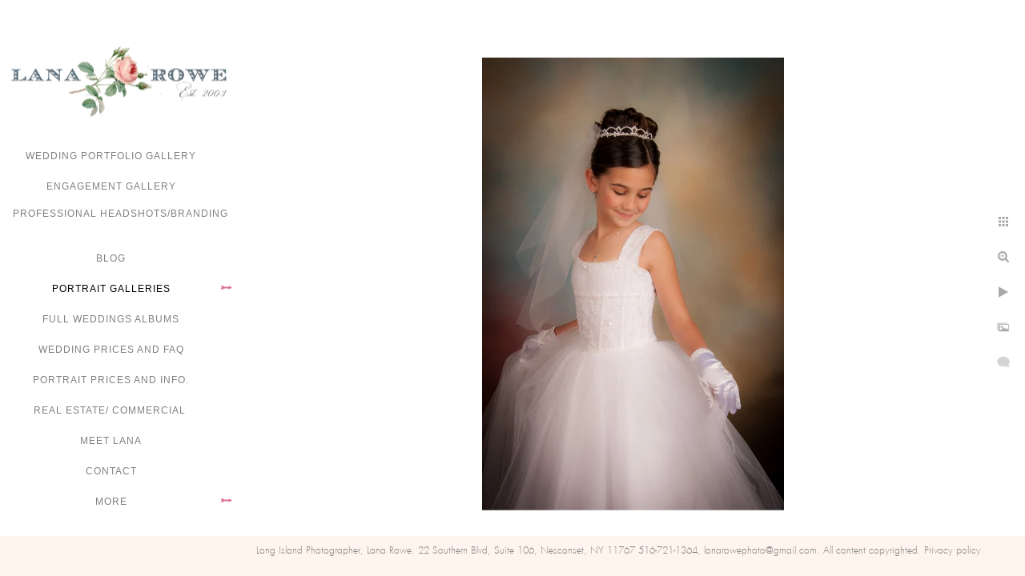

--- FILE ---
content_type: text/html; charset=utf-8
request_url: https://www.lanarowephoto.com/portrait-galleries/communion-photography/zyo2lbk0ysg
body_size: 5154
content:
<!DOCTYPE html>
<!-- site by Good Gallery, www.goodgallery.com -->
<html class="no-js GalleryPage ">
<head>
<title>Communion photography - Lana Rowe Photography</title>
<link rel="dns-prefetch" href="//cdn.goodgallery.com" /><link rel="dns-prefetch" href="//www.google-analytics.com" />
<link rel="shortcut icon" href="//cdn.goodgallery.com/a6f52a84-f500-40ba-b361-652df2d02896/logo/2fcf61at/uw0rpi3e1tu.ico" />

 <meta name="robots" content="noarchive" /> 	 <link rel="canonical" href="https://www.lanarowephoto.com/portrait-galleries/communion-photography/zyo2lbk0ysg" />
 <style type="text/css">.YB:before{content: attr(data-c);display: block;height: 150em;}</style><link rel="stylesheet" type="text/css" media="print" onload="if(media!='all')media='all'" href="//cdn.goodgallery.com/a6f52a84-f500-40ba-b361-652df2d02896/d/Desktop-gmzqJSYzfZl7YSHy4uvOdg-2-P0KgrDWdMifHowYnRzwuWA.css" />
<script type="text/javascript" src="//cdn.goodgallery.com/a6f52a84-f500-40ba-b361-652df2d02896/p/bundle-2teHGVEHG23F7yH4EM4Vng-20250629021656.js"></script>
<script type="text/javascript" src="//cdn.goodgallery.com/a6f52a84-f500-40ba-b361-652df2d02896/d/PageData-374y1qs8-18b95d45-9972-48e7-a369-93ba1a216c08-P0KgrDWdMifHowYnRzwuWA-2.js"></script>
<!--[if lt IE 9]><script type="text/javascript" src="/admin/Scripts/jQuery.XDomainRequest.js"></script><![endif]-->

<meta property="og:url" content="https://www.lanarowephoto.com/portrait-galleries/communion-photography/zyo2lbk0ysg" />
<meta property="og:type" content="website" />
<meta property="og:site_name" content="Lana Rowe Photography" />
<meta property="og:image" content="https://cdn.goodgallery.com/a6f52a84-f500-40ba-b361-652df2d02896/r/1024/2avmwbn6/zyo2lbk0ysg.jpg" />
<meta property="og:title" content="Communion photography - Lana Rowe Photography" />
<meta property="og:description" />
<script type="application/ld+json">{ "@context": "https://schema.org", "@type": "Organization", "url": "https://www.lanarowephoto.com", "logo": "https://logocdn.goodgallery.com/a6f52a84-f500-40ba-b361-652df2d02896/560x0/2fcf61at/uw0rpi3e1tu.png" }</script>
<script type="application/ld+json">{ "@context": "http://schema.org", "@type": "BreadcrumbList", "itemListElement": [ { "@type": "ListItem", "position": "1", "item": { "@id": "https://www.lanarowephoto.com/", "name": "Home" } }, { "@type": "ListItem", "position": "2", "item": { "@id": "https://www.lanarowephoto.com/portrait-galleries", "name": "Portrait Galleries" } }, { "@type": "ListItem", "position": "3", "item": { "@id": "https://www.lanarowephoto.com/portrait-galleries/communion-photography", "name": "Communion photography" } } ] }</script>
<meta name="google-site-verification" content="Y3ZwuyeHcHAPqH1VjQE7AbYpDIxS4Wuogkf3CInEDu0" /><!-- Facebook Pixel Code -->
<!-- Facebook Pixel Code -->
<script>
  !function(f,b,e,v,n,t,s)
  {if(f.fbq)return;n=f.fbq=function(){n.callMethod?
  n.callMethod.apply(n,arguments):n.queue.push(arguments)};
  if(!f._fbq)f._fbq=n;n.push=n;n.loaded=!0;n.version='2.0';
  n.queue=[];t=b.createElement(e);t.async=!0;
  t.src=v;s=b.getElementsByTagName(e)[0];
  s.parentNode.insertBefore(t,s)}(window, document,'script',
  'https://connect.facebook.net/en_US/fbevents.js');
  fbq('init', '2057634527840930');
  fbq('track', 'PageView');
</script>
<noscript><img height="1" width="1" style="display:none"
  src="https://www.facebook.com/tr?id=2057634527840930&ev=PageView&noscript=1"
/></noscript>
<!-- End Facebook Pixel Code -->


<style type="text/css" data-id="inline">
html.js, html.js body {margin:0;padding:0;}
.elementContainer img {width:100%}
ul.GalleryUIMenu {list-style: none;margin: 0;padding: 0} ul.GalleryUIMenu a {text-decoration: none} ul.GalleryUIMenu li {position: relative; white-space: nowrap}
.GalleryUISiteNavigation {background-color: rgba(255, 255, 255, 1);width:300px}
.GalleryUIMenuTopLevel .GalleryUIMenu {display: inline-block} ul.GalleryUIMenu li, div.GalleryUIMenuSubMenuDiv li {text-transform:uppercase}
.GalleryUIMenuTopLevel .GalleryUIMenu > li {padding: 10px 15px 10px 15px;border:0px solid ;border-left-width:0px;border-top-width:0px;white-space:normal;text-align:center}
.GalleryUIMenu > li {color:#808080;background-color:rgba(255, 255, 255, 1);font-size:12px;letter-spacing: 1px;;position:relative}
.GalleryUIMenu > li > a {color:#808080} .GalleryUIMenu > li.Active > a {color:#000000}
.GalleryUIMenu > li.Active {color:#000000;background-color:rgba(255, 255, 255, 1)}
span.SubMenuArrow,span.SubMenuArrowLeft,span.SubMenuArrowRight,span.SubMenuArrowUp,span.SubMenuArrowDown {display:block;position:absolute;top:50%;right:10px;margin-top:-7px;height:15px;width:15px;background-color:transparent;} span.SubMenuArrowSizing {display:inline-block;width:25px;height:15px;opacity:0;margin-right:-2px;}

 .GalleryUISiteNavigation {position:fixed;top:0;left:0}
.GalleryUIMenuTopLevel .GalleryUIMenu {width:300px} .GalleryUISiteNavigation {height:100%}


html { font-family: 'Futura Light', sans-serif ; } @font-face {     font-display:swap;font-family: 'Futura Light';     src: local('Futura Light'), url(https://cdn.goodgallery.com/GoogleFont/Futura/Futura%20%28Light%29.ttf) format('truetype'); }
.GalleryUIMenu, .GalleryUIMenu a { font-family: 'Century Gothic', CenturyGothic, AppleGothic, sans-serif; }
.PageTemplateText,.CaptionContainer,.PageInformationArea,.GGTextContent { font-family: 'Futura Light', sans-serif ; } @font-face {     font-display:swap;font-family: 'Futura Light';     src: local('Futura Light'), url(https://cdn.goodgallery.com/GoogleFont/Futura/Futura%20%28Light%29.ttf) format('truetype'); }
h1, h2, h3, h4, h5, h6 { font-family: 'Futura Extra Bold', sans-serif ;font-weight:700; } @font-face {     font-display:swap;font-family: 'Futura Extra Bold';     src: local('Futura Extra Bold'), url(https://cdn.goodgallery.com/GoogleFont/Futura/Futura%20Extra%20Bold.otf) format('opentype'), url(https://cdn.goodgallery.com/GoogleFont/Futura/Futura%20Extra%20Bold.ttf) format('truetype'); }
.GalleryUIContainer .NameMark { font-family: 'Futura Light', sans-serif ; } @font-face {     font-display:swap;font-family: 'Futura Light';     src: local('Futura Light'), url(https://cdn.goodgallery.com/GoogleFont/Futura/Futura%20%28Light%29.ttf) format('truetype'); }
.GalleryMenuContent .GGMenuPageHeading { font-family: 'Futura Light', sans-serif ; } @font-face {     font-display:swap;font-family: 'Futura Light';     src: local('Futura Light'), url(https://cdn.goodgallery.com/GoogleFont/Futura/Futura%20%28Light%29.ttf) format('truetype'); }
.GMLabel { font-family: 'Abril Fatface', cursive; } html:not(.wf-active) .GMLabel {font-family: cursive}
.GMTagline { font-family: 'Futura Light', sans-serif ; } @font-face {     font-display:swap;font-family: 'Futura Light';     src: local('Futura Light'), url(https://cdn.goodgallery.com/GoogleFont/Futura/Futura%20%28Light%29.ttf) format('truetype'); }
div.GGForm label.SectionHeading { font-family: 'Century Gothic', CenturyGothic, AppleGothic, sans-serif; }
.GGHamburgerMenuLabel { font-family: 'Futura Light', sans-serif ; } @font-face {     font-display:swap;font-family: 'Futura Light';     src: local('Futura Light'), url(https://cdn.goodgallery.com/GoogleFont/Futura/Futura%20%28Light%29.ttf) format('truetype'); }
h2 { font-family: 'Futura Light', sans-serif ;font-weight:700; } @font-face {     font-display:swap;font-family: 'Futura Light';     src: local('Futura Light'), url(https://cdn.goodgallery.com/GoogleFont/Futura/Futura%20%28Light%29.ttf) format('truetype'); }
h3 { font-family: 'Futura Light', sans-serif ;font-weight:700; } @font-face {     font-display:swap;font-family: 'Futura Light';     src: local('Futura Light'), url(https://cdn.goodgallery.com/GoogleFont/Futura/Futura%20%28Light%29.ttf) format('truetype'); }
h4 { font-family: 'Futura Light', sans-serif ;font-weight:700; } @font-face {     font-display:swap;font-family: 'Futura Light';     src: local('Futura Light'), url(https://cdn.goodgallery.com/GoogleFont/Futura/Futura%20%28Light%29.ttf) format('truetype'); }
h5 { font-family: 'Futura Light', sans-serif ;font-weight:700; } @font-face {     font-display:swap;font-family: 'Futura Light';     src: local('Futura Light'), url(https://cdn.goodgallery.com/GoogleFont/Futura/Futura%20%28Light%29.ttf) format('truetype'); }
h6 { font-family: 'Futura Light', sans-serif ;font-weight:700; } @font-face {     font-display:swap;font-family: 'Futura Light';     src: local('Futura Light'), url(https://cdn.goodgallery.com/GoogleFont/Futura/Futura%20%28Light%29.ttf) format('truetype'); }
h1 { line-height: 1.45; text-transform: none; text-align: left; letter-spacing: 2px; }
h2 { line-height: 1.45; text-transform: none; text-align: left; letter-spacing: 1px;  }
h3 { line-height: 1.45; text-transform: none; text-align: left; letter-spacing: 1px; }
h4 { line-height: 1.45; text-transform: none; text-align: left; letter-spacing: 1px; }
h5 { line-height: 1.45; text-transform: none; text-align: left; letter-spacing: 1px; }
h6 { line-height: 1.45; text-transform: none; text-align: left; letter-spacing: 0px; }
.PageTemplateText,.CaptionContainer,.PageInformationArea,.GGTextContent { line-height: 1.45; text-transform: none; text-align: left; }
ul.GGBottomNavigation span { font-family: 'Futura Light', sans-serif ; } @font-face {     font-display:swap;font-family: 'Futura Light';     src: local('Futura Light'), url(https://cdn.goodgallery.com/GoogleFont/Futura/Futura%20%28Light%29.ttf) format('truetype'); }
.GGTextContent .GGBreadCrumbs .GGBreadCrumb, .GGTextContent .GGBreadCrumb span { font-family: 'Futura Light', sans-serif ; } @font-face {     font-display:swap;font-family: 'Futura Light';     src: local('Futura Light'), url(https://cdn.goodgallery.com/GoogleFont/Futura/Futura%20%28Light%29.ttf) format('truetype'); }


</style>
</head>
<body data-page-type="gallery" class="GalleryUIContainer" data-page-id="18b95d45-9972-48e7-a369-93ba1a216c08" data-tags="" data-menu-hash="P0KgrDWdMifHowYnRzwuWA" data-settings-hash="gmzqJSYzfZl7YSHy4uvOdg" data-fotomotoid="" data-imglocation="//cdn.goodgallery.com/a6f52a84-f500-40ba-b361-652df2d02896/" data-cdn="//cdn.goodgallery.com/a6f52a84-f500-40ba-b361-652df2d02896" data-stoken="374y1qs8" data-settingstemplateid="">
<div class="GalleryUIContentParent" data-pretagged="true">
<div class="GalleryUIContentContainer" data-pretagged="true">
<div class="GalleryUIContent" data-pretagged="true"><div class="CanvasContainer" data-id="zyo2lbk0ysg" data-pretagged="true" style="overflow:hidden;"><div class="imgContainer" style="position:absolute;"><div class="dummy" style="padding-top:150.376%;"></div><div class="elementContainer" style="position:absolute;top:0;bottom:0;left:0;right:0;overflow:hidden;"><picture><source type="image/webp" sizes="56vw" srcset="//cdn.goodgallery.com/a6f52a84-f500-40ba-b361-652df2d02896/r/0300/2avmwbn6/zyo2lbk0ysg.webp 200w, //cdn.goodgallery.com/a6f52a84-f500-40ba-b361-652df2d02896/r/0300/2avmwbn6/zyo2lbk0ysg.webp 300w, //cdn.goodgallery.com/a6f52a84-f500-40ba-b361-652df2d02896/r/0640/2avmwbn6/zyo2lbk0ysg.webp 480w, //cdn.goodgallery.com/a6f52a84-f500-40ba-b361-652df2d02896/r/0800/2avmwbn6/zyo2lbk0ysg.webp 640w" /><source type="image/jpeg" sizes="56vw" srcset="//cdn.goodgallery.com/a6f52a84-f500-40ba-b361-652df2d02896/r/0300/2avmwbn6/zyo2lbk0ysg.jpg 200w, //cdn.goodgallery.com/a6f52a84-f500-40ba-b361-652df2d02896/r/0300/2avmwbn6/zyo2lbk0ysg.jpg 300w, //cdn.goodgallery.com/a6f52a84-f500-40ba-b361-652df2d02896/r/0640/2avmwbn6/zyo2lbk0ysg.jpg 480w, //cdn.goodgallery.com/a6f52a84-f500-40ba-b361-652df2d02896/r/0800/2avmwbn6/zyo2lbk0ysg.jpg 640w" /><img src="//cdn.goodgallery.com/a6f52a84-f500-40ba-b361-652df2d02896/r/1024/2avmwbn6/zyo2lbk0ysg.jpg" draggable="false" alt="" title="" srcset="//cdn.goodgallery.com/a6f52a84-f500-40ba-b361-652df2d02896/r/1024/2avmwbn6/zyo2lbk0ysg.jpg, //cdn.goodgallery.com/a6f52a84-f500-40ba-b361-652df2d02896/r/1024/2avmwbn6/zyo2lbk0ysg.jpg 2x" loading="lazy" /></picture></div></div></div></div>
</div>
<div class="prev"></div><div class="next"></div><span class="prev SingleImageHidden"></span><span class="next SingleImageHidden"></span>
<div class="GalleryUIThumbnailPanelContainerParent"></div>
</div>
        
<div class="GalleryUISiteNavigation"><div class="MenuLogo"><a href="/" class="NavigationLogoTarget"><img src="https://logocdn.goodgallery.com/a6f52a84-f500-40ba-b361-652df2d02896/560x0/2fcf61at/uw0rpi3e1tu.png" alt="Lana Rowe Photography" title="Lana Rowe Photography" border="0" style="padding: 0px 10px 10px 10px;" height="120" width="280"></a></div><div class="GalleryUIMenuTopLevel" data-predefined="true"><div class="GalleryUIMenuContainer" data-predefined="true"><ul class="GalleryUIMenu" data-predefined="true"><li data-pid="b4820409-a294-42cd-bafa-77a8bf4b001d"><a href="/wedding-portfolio-gallery">Wedding portfolio gallery</a><span class="SubMenuArrowSizing"> </span></li><li data-pid="76b2554b-2f91-4920-acb3-875ccc5ab606"><a href="/engagement-gallery">Engagement Gallery</a><span class="SubMenuArrowSizing"> </span></li><li data-pid="2d1bc9ae-ab85-419e-9abb-3ce369d4f9db"><a href="/professional-headshotsbranding">Professional Headshots/Branding</a><span class="SubMenuArrowSizing"> </span></li><li data-pid="ce24b44d-bcd3-4698-936c-acc2273df4e7"><a href="/blog/">Blog</a><span class="SubMenuArrowSizing"> </span></li><li data-pid="b9b21b3c-fc5a-4f50-bfdb-3ba98b203d6f"><a href="/portrait-galleries">Portrait Galleries</a><span class="SubMenuArrow"> </span><span class="SubMenuArrowSizing"> </span></li><li data-pid="849748cc-3d90-4788-81a2-0f3099dc2e40"><a href="/full-weddings-albums">FULL WEDDINGS ALBUMS</a><span class="SubMenuArrowSizing"> </span></li><li data-pid="8c29451f-4b3b-462d-9bb3-54d4ca126937"><a href="/wedding-prices-faq">Wedding Prices and FAQ</a><span class="SubMenuArrowSizing"> </span></li><li data-pid="bc1cca93-e057-4ee1-a563-36a90c79e7c1"><a href="/portrait-prices-info">Portrait Prices and Info.</a><span class="SubMenuArrowSizing"> </span></li><li data-pid="adaaec0e-fa55-4809-a19b-0ce4f4b89624"><a href="/real-estate-commercial">Real Estate/ Commercial </a><span class="SubMenuArrowSizing"> </span></li><li data-pid="93cc3d27-4e5d-45e3-9e84-e310a04ccf0c"><a href="/meet-lana">Meet Lana</a><span class="SubMenuArrowSizing"> </span></li><li data-pid="53ff1e43-a017-427e-9b23-1a428ad77156"><a href="/Contact">Contact</a><span class="SubMenuArrowSizing"> </span></li><li data-pid="21f56572-05bb-466a-9257-551753110099"><a href="/helpful-advice-planning">Helpful advice for your planning</a><span class="SubMenuArrow"> </span><span class="SubMenuArrowSizing"> </span></li><li data-pid="4aead064-697c-4a39-84e6-d274887421e2"><a href="/information">Information</a><span class="SubMenuArrow"> </span><span class="SubMenuArrowSizing"> </span></li><li data-pid="9f115090-a65d-4398-8f15-9c386a2f00c4" class="TypeMenuHTML SocialNetwork"><span class="SubMenuArrowSizing"> </span></li></ul></div></div></div><div class="GalleryUIMenuSubLevel" style="opacity:0;display:none;z-index:10101;" data-pid="b9b21b3c-fc5a-4f50-bfdb-3ba98b203d6f"><div class="GalleryUIMenuContainer"><ul class="GalleryUIMenu"><li data-pid="d0966fdd-de95-48c1-b2ff-609977e70846"><a href="/portrait-galleries/seniors">Portraits/ Senior Sessions</a></li><li data-pid="18b95d45-9972-48e7-a369-93ba1a216c08"><a href="/portrait-galleries/communion-photography">Communion photography</a></li></ul></div></div><div class="GalleryUIMenuSubLevel" style="opacity:0;display:none;z-index:10102;" data-pid="edcc9566-e5e7-47cc-a265-1bc76e0ea49c"><div class="GalleryUIMenuContainer"><ul class="GalleryUIMenu"><li data-pid="99efbf5b-6b54-419f-bbdf-9ef842b59d7a"><a href="/helpful-advice-planning/real-weddings-full-galleries/wedding-flowerfield-celebrations">Wedding at Flowerfield Celebrations</a></li><li data-pid="1932da45-73f9-447b-9c40-ce5f94fca58f"><a href="/helpful-advice-planning/real-weddings-full-galleries/wedding-bourne-mansion-oakdale-ny">Wedding at Bourne Mansion, Oakdale, NY</a></li><li data-pid="eabb9a5b-d6e2-4660-9349-0c6495751959"><a href="/helpful-advice-planning/real-weddings-full-galleries/wedding-bellport-country-club">Wedding at Bellport Country Club</a></li><li data-pid="9d546df7-ecfc-4c86-8ed4-e9f609c82769"><a href="/helpful-advice-planning/real-weddings-full-galleries/vineyards-wedding">The Vineyards Wedding</a></li><li data-pid="7fcce631-b1b4-41b5-8385-a16585c87a24"><a href="/helpful-advice-planning/real-weddings-full-galleries/wedding-stonebridge-country-club-smithtownny">Wedding at Stonebridge Country Club, Smithtown,NY</a></li><li data-pid="1a5fa8c8-b910-4852-9451-e6490e941729"><a href="/helpful-advice-planning/real-weddings-full-galleries/wedding-wind-watch-golf-country-club">Wedding at Wind Watch Golf & Country Club</a></li><li data-pid="a7f089aa-013f-45a0-ba2f-56bc6b1e29a2"><a href="/helpful-advice-planning/real-weddings-full-galleries/larkfield-manor-wedding">Larkfield Manor Wedding</a></li><li data-pid="6d25a71e-6354-443a-a9cf-c0b072b79fad"><a href="/helpful-advice-planning/real-weddings-full-galleries/wedding-insignia-smithtown-ny">Wedding at Insignia, Smithtown, NY</a></li><li data-pid="4a9be4a1-ca9f-4660-bf87-d519afe56990"><a href="/helpful-advice-planning/real-weddings-full-galleries/wedding-fox-hollow-caterers">Wedding at Fox Hollow Caterers</a></li><li data-pid="cbe31edc-9c40-4917-adb6-211790773a9e"><a href="/helpful-advice-planning/real-weddings-full-galleries/weddings-360-east-montauk-downs">Weddings at 360 East Montauk Downs</a></li><li data-pid="3e51c16e-37be-4c1b-9f41-4743cff4c4c9"><a href="/helpful-advice-planning/real-weddings-full-galleries/wedding-watermill-caterers">Wedding at Watermill Caterers</a></li><li data-pid="1291acc4-131b-4d54-b29c-189d5027a10b"><a href="/helpful-advice-planning/real-weddings-full-galleries/wedding-jericho-terrace">Wedding at Jericho Terrace</a></li><li data-pid="61d1d77b-e706-4886-a0b2-a8413e1899b0"><a href="/helpful-advice-planning/real-weddings-full-galleries/wedding-lakehouse-restarant">Wedding at The Lakehouse Restarant</a></li><li data-pid="39a1ffc0-3e00-4515-a5eb-95b610123b48"><a href="/helpful-advice-planning/real-weddings-full-galleries/wedding-captain-bills">Wedding at Captain Bill's</a></li><li data-pid="f2594c55-9cbb-4d77-b547-ac214d9b344c"><a href="/helpful-advice-planning/real-weddings-full-galleries/bridal-shower-mansion-west-sayville-golf-course">Bridal shower at Mansion at West Sayville Golf Course</a></li></ul></div></div><div class="GalleryUIMenuSubLevel" style="opacity:0;display:none;z-index:10101;" data-pid="21f56572-05bb-466a-9257-551753110099"><div class="GalleryUIMenuContainer"><ul class="GalleryUIMenu"><li data-pid="2f26a0d3-c86c-47dd-b6f7-094ea708c46a"><a href="/helpful-advice-planning/ideas-engagement-session-locations">Ideas for engagement session locations</a><span class="SubMenuArrowSizing"> </span></li><li data-pid="edcc9566-e5e7-47cc-a265-1bc76e0ea49c"><a href="/helpful-advice-planning/real-weddings-full-galleries">Real Weddings- Full galleries</a><span class="SubMenuArrow"> </span><span class="SubMenuArrowSizing"> </span></li><li data-pid="9d0e44e5-bcd0-4d68-8435-61248f071b07"><a href="/helpful-advice-planning/setting-wedding-day-timeline">Setting up your wedding day timeline</a><span class="SubMenuArrowSizing"> </span></li></ul></div></div><div class="GalleryUIMenuSubLevel" style="opacity:0;display:none;z-index:10102;" data-pid="5d64778b-0538-43fd-a1af-f6b0faaea3c6"><div class="GalleryUIMenuContainer"><ul class="GalleryUIMenu"><li data-pid="c51c4c62-e51d-4956-9b8b-b652b6a70270"><a href="/information/forms/wedding-day-information-prep-form">Wedding Day Information Prep. Form</a></li><li data-pid="5cd40589-cc6b-4346-9db2-032f137e1bfb"><a href="/information/forms/album-release-production-form">Album Release for production form</a></li></ul></div></div><div class="GalleryUIMenuSubLevel" style="opacity:0;display:none;z-index:10101;" data-pid="4aead064-697c-4a39-84e6-d274887421e2"><div class="GalleryUIMenuContainer"><ul class="GalleryUIMenu"><li data-pid="04d11a15-2664-4b19-baf0-0878a7b18f4f"><a href="/information/read-reviews-add">Read our reviews & add your own!</a><span class="SubMenuArrowSizing"> </span></li><li data-pid="5d64778b-0538-43fd-a1af-f6b0faaea3c6"><a href="/information/forms">Client Forms</a><span class="SubMenuArrow"> </span><span class="SubMenuArrowSizing"> </span></li><li data-pid="46d55b23-899c-4454-8e66-c8485778580b"><a href="/information/videography">Videography</a><span class="SubMenuArrowSizing"> </span></li><li data-pid="ab2fa834-aa59-494e-961f-076a8b49659c"><a href="/information/custom-designed-wedding-books-albums">Custom Designed Wedding Books & Albums</a><span class="SubMenuArrowSizing"> </span></li><li data-pid="d51acd52-4a57-425a-aaa9-44b6f1d93c13"><a href="/information/vendors-love">Vendors we love!</a><span class="SubMenuArrowSizing"> </span></li></ul></div></div>
     

</body>
</html>


--- FILE ---
content_type: text/html; charset=utf-8
request_url: https://www.lanarowephoto.com/portrait-galleries/communion-photography?IsAjax=1
body_size: 13230
content:
<!DOCTYPE html><!-- site by Good Gallery, www.goodgallery.com -->
<html class="no-js GalleryPage ">
<head>
<title>Communion photography - Lana Rowe Photography</title>
<meta name="description" content="studio and  location first communion photography" />
<link rel="dns-prefetch" href="//cdn.goodgallery.com" /><link rel="dns-prefetch" href="//www.google-analytics.com" />
<link rel="shortcut icon" href="//cdn.goodgallery.com/a6f52a84-f500-40ba-b361-652df2d02896/logo/2fcf61at/uw0rpi3e1tu.ico" />

 <meta name="robots" content="noarchive" /> 	 <link rel="canonical" href="https://www.lanarowephoto.com/portrait-galleries/communion-photography" />
 <style type="text/css">.YB:before{content: attr(data-c);display: block;height: 150em;}</style><link rel="stylesheet" type="text/css" media="print" onload="if(media!='all')media='all'" href="//cdn.goodgallery.com/a6f52a84-f500-40ba-b361-652df2d02896/d/Desktop-gmzqJSYzfZl7YSHy4uvOdg-2-P0KgrDWdMifHowYnRzwuWA.css" />
<script type="text/javascript" src="//cdn.goodgallery.com/a6f52a84-f500-40ba-b361-652df2d02896/p/bundle-2teHGVEHG23F7yH4EM4Vng-20250629021656.js"></script>
<script type="text/javascript" src="//cdn.goodgallery.com/a6f52a84-f500-40ba-b361-652df2d02896/d/PageData-374y1qs8-18b95d45-9972-48e7-a369-93ba1a216c08-P0KgrDWdMifHowYnRzwuWA-2.js"></script>
<!--[if lt IE 9]><script type="text/javascript" src="/admin/Scripts/jQuery.XDomainRequest.js"></script><![endif]-->

<meta property="og:url" content="https://www.lanarowephoto.com/portrait-galleries/communion-photography" />
<meta property="og:type" content="website" />
<meta property="og:site_name" content="Lana Rowe Photography" />
<meta property="og:image" content="https://cdn.goodgallery.com/a6f52a84-f500-40ba-b361-652df2d02896/s/0200/2asa2cw1/tazyeiar0d3.jpg"/><meta property="og:image" content="https://cdn.goodgallery.com/a6f52a84-f500-40ba-b361-652df2d02896/s/0200/2ax99nbo/ep5vaxcisb2.jpg"/><meta property="og:image" content="https://cdn.goodgallery.com/a6f52a84-f500-40ba-b361-652df2d02896/s/0200/2ax99nbo/jkdmyl4lxpw.jpg"/><meta property="og:image" content="https://cdn.goodgallery.com/a6f52a84-f500-40ba-b361-652df2d02896/s/0200/2ax99nq4/ibrm2noyqrz.jpg"/><meta property="og:image" content="https://cdn.goodgallery.com/a6f52a84-f500-40ba-b361-652df2d02896/s/0200/2axe13zy/communion-villa-lombardis.jpg"/><meta property="og:image" content="https://cdn.goodgallery.com/a6f52a84-f500-40ba-b361-652df2d02896/s/0200/2avmwbmp/ncr3ksohwpa.jpg"/><meta property="og:image" content="https://cdn.goodgallery.com/a6f52a84-f500-40ba-b361-652df2d02896/s/0200/2ax99nbw/oewceodxbrm.jpg"/><meta property="og:image" content="https://cdn.goodgallery.com/a6f52a84-f500-40ba-b361-652df2d02896/s/0200/2avmwhh9/cutyckol2mh.jpg"/><meta property="og:image" content="https://cdn.goodgallery.com/a6f52a84-f500-40ba-b361-652df2d02896/s/0200/2axe1405/communion-villa-lombardis-lobby-portrait.jpg"/><meta property="og:image" content="https://cdn.goodgallery.com/a6f52a84-f500-40ba-b361-652df2d02896/s/0200/2axe13zr/villa-lombardis-main-street-holbrook-ny-11741.jpg"/><meta property="og:image" content="https://cdn.goodgallery.com/a6f52a84-f500-40ba-b361-652df2d02896/s/0200/2ax99npl/oxyxvah2v4t.jpg"/><meta property="og:image" content="https://cdn.goodgallery.com/a6f52a84-f500-40ba-b361-652df2d02896/s/0200/2avmwbnb/hdvx5jyeudu.jpg"/><meta property="og:image" content="https://cdn.goodgallery.com/a6f52a84-f500-40ba-b361-652df2d02896/s/0200/2avmwbn6/zyo2lbk0ysg.jpg"/><meta property="og:image" content="https://cdn.goodgallery.com/a6f52a84-f500-40ba-b361-652df2d02896/s/0200/2avmwhh9/rvuiel4bg0l.jpg"/><meta property="og:image" content="https://cdn.goodgallery.com/a6f52a84-f500-40ba-b361-652df2d02896/s/0200/2ax99nc8/dm0tmfutxja.jpg"/><meta property="og:image" content="https://cdn.goodgallery.com/a6f52a84-f500-40ba-b361-652df2d02896/s/0200/2avmwbn6/diie21xzwbg.jpg"/><meta property="og:image" content="https://cdn.goodgallery.com/a6f52a84-f500-40ba-b361-652df2d02896/s/0200/2ax99nbo/x13qmdbmcqi.jpg"/><meta property="og:image" content="https://cdn.goodgallery.com/a6f52a84-f500-40ba-b361-652df2d02896/s/0200/2ax99n91/3tmpvkg4dtn.jpg"/><meta property="og:image" content="https://cdn.goodgallery.com/a6f52a84-f500-40ba-b361-652df2d02896/s/0200/2ax99nc8/4fjj2jsit1a.jpg"/><meta property="og:image" content="https://cdn.goodgallery.com/a6f52a84-f500-40ba-b361-652df2d02896/s/0200/2ax99nrt/octmdfpy0wf.jpg"/><meta property="og:image" content="https://cdn.goodgallery.com/a6f52a84-f500-40ba-b361-652df2d02896/s/0200/2ax99nbo/fatd3zhfxnu.jpg"/><meta property="og:image" content="https://cdn.goodgallery.com/a6f52a84-f500-40ba-b361-652df2d02896/s/0200/2ax99npt/bqa2chqhyv2.jpg"/><meta property="og:image" content="https://cdn.goodgallery.com/a6f52a84-f500-40ba-b361-652df2d02896/s/0200/2avmwhh6/k0cspbv0t0n.jpg"/><meta property="og:image" content="https://cdn.goodgallery.com/a6f52a84-f500-40ba-b361-652df2d02896/s/0200/2ax99nb3/ltjc2dnu5yp.jpg"/><meta property="og:image" content="https://cdn.goodgallery.com/a6f52a84-f500-40ba-b361-652df2d02896/s/0200/2ax99n8t/o0ykqmue251.jpg"/><meta property="og:image" content="https://cdn.goodgallery.com/a6f52a84-f500-40ba-b361-652df2d02896/s/0200/2avmwbnb/10fyu3l1g0o.jpg"/><meta property="og:image" content="https://cdn.goodgallery.com/a6f52a84-f500-40ba-b361-652df2d02896/s/0200/2ax99nrt/kqs40qpswqv.jpg"/><meta property="og:image" content="https://cdn.goodgallery.com/a6f52a84-f500-40ba-b361-652df2d02896/s/0200/2avmwbni/loe5lepkonu.jpg"/><meta property="og:image" content="https://cdn.goodgallery.com/a6f52a84-f500-40ba-b361-652df2d02896/s/0200/2ax99ndk/w3dnicq3rt3.jpg"/><script type="application/ld+json">{ "@context": "https://schema.org", "@type": "Organization", "url": "https://www.lanarowephoto.com", "logo": "https://logocdn.goodgallery.com/a6f52a84-f500-40ba-b361-652df2d02896/560x0/2fcf61at/uw0rpi3e1tu.png" }</script>
<script type="application/ld+json">{ "@context": "http://schema.org", "@type": "BreadcrumbList", "itemListElement": [ { "@type": "ListItem", "position": "1", "item": { "@id": "https://www.lanarowephoto.com/", "name": "Home" } }, { "@type": "ListItem", "position": "2", "item": { "@id": "https://www.lanarowephoto.com/portrait-galleries", "name": "Portrait Galleries" } }, { "@type": "ListItem", "position": "3", "item": { "@id": "https://www.lanarowephoto.com/portrait-galleries/communion-photography", "name": "Communion photography" } } ] }</script>
<meta name="google-site-verification" content="Y3ZwuyeHcHAPqH1VjQE7AbYpDIxS4Wuogkf3CInEDu0" /><!-- Facebook Pixel Code -->
<!-- Facebook Pixel Code -->
<script>
  !function(f,b,e,v,n,t,s)
  {if(f.fbq)return;n=f.fbq=function(){n.callMethod?
  n.callMethod.apply(n,arguments):n.queue.push(arguments)};
  if(!f._fbq)f._fbq=n;n.push=n;n.loaded=!0;n.version='2.0';
  n.queue=[];t=b.createElement(e);t.async=!0;
  t.src=v;s=b.getElementsByTagName(e)[0];
  s.parentNode.insertBefore(t,s)}(window, document,'script',
  'https://connect.facebook.net/en_US/fbevents.js');
  fbq('init', '2057634527840930');
  fbq('track', 'PageView');
</script>
<noscript><img height="1" width="1" style="display:none"
  src="https://www.facebook.com/tr?id=2057634527840930&ev=PageView&noscript=1"
/></noscript>
<!-- End Facebook Pixel Code -->


<style type="text/css" data-id="inline">
html.js, html.js body {margin:0;padding:0;}
div.ThumbnailPanelThumbnailContainer div.Placeholder, div.ThumbnailPanelThumbnailContainer .CVThumb {position: absolute;left: 0px;top: 0px;height: 100%;width: 100%;border: 0px} div.ThumbnailPanelThumbnailContainer .CVThumb {text-align: center} div.ThumbnailPanelThumbnailContainer .CVThumb img {max-width: 100%;width: 100%;border: 0px} span.ThumbnailPanelEntityLoaded div.Placeholder {display: none;}
html.no-js .CVThumb img {opacity:0} div.ThumbnailPanelThumbnailContainer {overflow:hidden;position:absolute;top:0px;left:0px} .YB:before{content: attr(data-c);display: block;height: 150em;width:100%;background-color:#FFFFFF;position:fixed;z-index:9999;}
.GalleryUIThumbnailPanelContainerParent {background-color:#FFFFFF}
ul.GalleryUIMenu {list-style: none;margin: 0;padding: 0} ul.GalleryUIMenu a {text-decoration: none} ul.GalleryUIMenu li {position: relative; white-space: nowrap}
.GalleryUISiteNavigation {background-color: rgba(255, 255, 255, 1);width:300px}
.GalleryUIMenuTopLevel .GalleryUIMenu {display: inline-block} ul.GalleryUIMenu li, div.GalleryUIMenuSubMenuDiv li {text-transform:uppercase}
.GalleryUIMenuTopLevel .GalleryUIMenu > li {padding: 10px 15px 10px 15px;border:0px solid ;border-left-width:0px;border-top-width:0px;white-space:normal;text-align:center}
.GalleryUIMenu > li {color:#808080;background-color:rgba(255, 255, 255, 1);font-size:12px;letter-spacing: 1px;;position:relative}
.GalleryUIMenu > li > a {color:#808080} .GalleryUIMenu > li.Active > a {color:#000000}
.GalleryUIMenu > li.Active {color:#000000;background-color:rgba(255, 255, 255, 1)}
span.SubMenuArrow,span.SubMenuArrowLeft,span.SubMenuArrowRight,span.SubMenuArrowUp,span.SubMenuArrowDown {display:block;position:absolute;top:50%;right:10px;margin-top:-7px;height:15px;width:15px;background-color:transparent;} span.SubMenuArrowSizing {display:inline-block;width:25px;height:15px;opacity:0;margin-right:-2px;}

 .GalleryUISiteNavigation {position:fixed;top:0;left:0}
.GalleryUIMenuTopLevel .GalleryUIMenu {width:300px} .GalleryUISiteNavigation {height:100%}


html { font-family: 'Futura Light', sans-serif ; } @font-face {     font-display:swap;font-family: 'Futura Light';     src: local('Futura Light'), url(https://cdn.goodgallery.com/GoogleFont/Futura/Futura%20%28Light%29.ttf) format('truetype'); }
.GalleryUIMenu, .GalleryUIMenu a { font-family: 'Century Gothic', CenturyGothic, AppleGothic, sans-serif; }
.PageTemplateText,.CaptionContainer,.PageInformationArea,.GGTextContent { font-family: 'Futura Light', sans-serif ; } @font-face {     font-display:swap;font-family: 'Futura Light';     src: local('Futura Light'), url(https://cdn.goodgallery.com/GoogleFont/Futura/Futura%20%28Light%29.ttf) format('truetype'); }
h1, h2, h3, h4, h5, h6 { font-family: 'Futura Extra Bold', sans-serif ;font-weight:700; } @font-face {     font-display:swap;font-family: 'Futura Extra Bold';     src: local('Futura Extra Bold'), url(https://cdn.goodgallery.com/GoogleFont/Futura/Futura%20Extra%20Bold.otf) format('opentype'), url(https://cdn.goodgallery.com/GoogleFont/Futura/Futura%20Extra%20Bold.ttf) format('truetype'); }
.GalleryUIContainer .NameMark { font-family: 'Futura Light', sans-serif ; } @font-face {     font-display:swap;font-family: 'Futura Light';     src: local('Futura Light'), url(https://cdn.goodgallery.com/GoogleFont/Futura/Futura%20%28Light%29.ttf) format('truetype'); }
.GalleryMenuContent .GGMenuPageHeading { font-family: 'Futura Light', sans-serif ; } @font-face {     font-display:swap;font-family: 'Futura Light';     src: local('Futura Light'), url(https://cdn.goodgallery.com/GoogleFont/Futura/Futura%20%28Light%29.ttf) format('truetype'); }
.GMLabel { font-family: 'Abril Fatface', cursive; } html:not(.wf-active) .GMLabel {font-family: cursive}
.GMTagline { font-family: 'Futura Light', sans-serif ; } @font-face {     font-display:swap;font-family: 'Futura Light';     src: local('Futura Light'), url(https://cdn.goodgallery.com/GoogleFont/Futura/Futura%20%28Light%29.ttf) format('truetype'); }
div.GGForm label.SectionHeading { font-family: 'Century Gothic', CenturyGothic, AppleGothic, sans-serif; }
.GGHamburgerMenuLabel { font-family: 'Futura Light', sans-serif ; } @font-face {     font-display:swap;font-family: 'Futura Light';     src: local('Futura Light'), url(https://cdn.goodgallery.com/GoogleFont/Futura/Futura%20%28Light%29.ttf) format('truetype'); }
h2 { font-family: 'Futura Light', sans-serif ;font-weight:700; } @font-face {     font-display:swap;font-family: 'Futura Light';     src: local('Futura Light'), url(https://cdn.goodgallery.com/GoogleFont/Futura/Futura%20%28Light%29.ttf) format('truetype'); }
h3 { font-family: 'Futura Light', sans-serif ;font-weight:700; } @font-face {     font-display:swap;font-family: 'Futura Light';     src: local('Futura Light'), url(https://cdn.goodgallery.com/GoogleFont/Futura/Futura%20%28Light%29.ttf) format('truetype'); }
h4 { font-family: 'Futura Light', sans-serif ;font-weight:700; } @font-face {     font-display:swap;font-family: 'Futura Light';     src: local('Futura Light'), url(https://cdn.goodgallery.com/GoogleFont/Futura/Futura%20%28Light%29.ttf) format('truetype'); }
h5 { font-family: 'Futura Light', sans-serif ;font-weight:700; } @font-face {     font-display:swap;font-family: 'Futura Light';     src: local('Futura Light'), url(https://cdn.goodgallery.com/GoogleFont/Futura/Futura%20%28Light%29.ttf) format('truetype'); }
h6 { font-family: 'Futura Light', sans-serif ;font-weight:700; } @font-face {     font-display:swap;font-family: 'Futura Light';     src: local('Futura Light'), url(https://cdn.goodgallery.com/GoogleFont/Futura/Futura%20%28Light%29.ttf) format('truetype'); }
h1 { line-height: 1.45; text-transform: none; text-align: left; letter-spacing: 2px; }
h2 { line-height: 1.45; text-transform: none; text-align: left; letter-spacing: 1px;  }
h3 { line-height: 1.45; text-transform: none; text-align: left; letter-spacing: 1px; }
h4 { line-height: 1.45; text-transform: none; text-align: left; letter-spacing: 1px; }
h5 { line-height: 1.45; text-transform: none; text-align: left; letter-spacing: 1px; }
h6 { line-height: 1.45; text-transform: none; text-align: left; letter-spacing: 0px; }
.PageTemplateText,.CaptionContainer,.PageInformationArea,.GGTextContent { line-height: 1.45; text-transform: none; text-align: left; }
ul.GGBottomNavigation span { font-family: 'Futura Light', sans-serif ; } @font-face {     font-display:swap;font-family: 'Futura Light';     src: local('Futura Light'), url(https://cdn.goodgallery.com/GoogleFont/Futura/Futura%20%28Light%29.ttf) format('truetype'); }
.GGTextContent .GGBreadCrumbs .GGBreadCrumb, .GGTextContent .GGBreadCrumb span { font-family: 'Futura Light', sans-serif ; } @font-face {     font-display:swap;font-family: 'Futura Light';     src: local('Futura Light'), url(https://cdn.goodgallery.com/GoogleFont/Futura/Futura%20%28Light%29.ttf) format('truetype'); }




div.GalleryUIThumbnailPanelContainerParent {
    background-color: #FFFFFF;
}

div.GGThumbActualContainer div.ThumbnailPanelCaptionContainer {
    position: unset;
    left: unset;
    top: unset;
}

html.js.GalleryPage.ThumbnailPanelActive {
    overflow: visible;
}

    
    html.GalleryPage.ThumbnailPanelActive div.GalleryUISiteNavigation {
        position: fixed !important;
    }
    

html.ThumbnailPanelActive body {
    overflow: visible;
}

html.ThumbnailPanelActive div.GalleryUIContentParent {
    overflow: visible;
}

div.GalleryUIThumbnailPanelContainer div.GGThumbModernContainer > div.GGTextContent {
    position: relative;
}

div.GGThumbActualContainer div.ThumbEntityContainer div.ThumbAspectContainer {
}

div.GGThumbActualContainer div.ThumbEntityContainer div.ThumbAspectContainer {
    height: 0;
    overflow: hidden;
    position: relative;
    border-radius: 0%;
    border: 5px solid rgba(253, 245, 230, 1);
    background-color: rgba(253, 245, 230, 1);
    opacity: 1;

    -moz-transition: opacity 0.15s, background-color 0.15s, border-color 0.15s, color 0.15s;
    -webkit-transition: opacity 0.15s, background-color 0.15s, border-color 0.15s, color 0.15s;
    -o-transition: opacity: 0.15s, background-color 0.15s, border-color 0.15s, color 0.15s;
    transition: opacity 0.15s, background-color 0.15s, border-color 0.15s, color 0.15s;
}

div.GGThumbActualContainer div.ThumbAspectContainer > div,
div.GGThumbModernContainer div.ThumbAspectContainer > div {
    position: absolute;
    left: 0;
    top: 0;
    height: 100%;
    width: 100%;
}

div.GGThumbActualContainer div.ThumbAspectContainer img,
div.GGThumbModernContainer div.ThumbAspectContainer img {
    min-width: 100%;
    min-height: 100%;
}

div.GGThumbActualContainer div.ThumbAspectContainer div.icon {
    position: absolute;
    left: unset;
    top: unset;
    right: 5px;
    bottom: 5px;
    cursor: pointer;

    -webkit-border-radius: 15%;
    -moz-border-radius: 15%;
    border-radius: 15%;
    height: 34px;
    width: 34px;
    padding: 5px;
    -moz-box-sizing: border-box;
    box-sizing: border-box;
}

div.ThumbEntityContainer div.ThumbCaption {
    display: none;
    overflow: hidden;
    
    cursor: pointer;
    padding: 20px;
    font-size: 12px;
    color: rgba(128, 128, 128, 1);
    background-color: rgba(255, 255, 255, 0.75);
    border: 0px solid rgba(128, 128, 128, 0.75);
    border-top-width: 0px;

    -moz-transition: opacity 0.15s, background-color 0.15s, border-color 0.15s, color 0.15s;
    -webkit-transition: opacity 0.15s, background-color 0.15s, border-color 0.15s, color 0.15s;
    -o-transition: opacity: 0.15s, background-color 0.15s, border-color 0.15s, color 0.15s;
    transition: opacity 0.15s, background-color 0.15s, border-color 0.15s, color 0.15s;

}

div.ThumbEntityContainer.ShowCaptions div.ThumbCaption {
    display: block;
}

html.ThumbnailPanelActive .GGCaption {
    display: none;
}

    
div.GGThumbActualContainer {
    display: grid;
    grid-template-columns: repeat(3, 1fr);
    grid-column-gap: 10px;
    margin: 45px 0px 45px 0px;
}

div.GGThumbActualContainer div.ThumbEntityContainer + div {
    margin-top: 10px;
}

    
        
div.GGThumbActualContainer > div:nth-child(1) {
    grid-column-start: 1;
}
        
        
div.GGThumbActualContainer > div:nth-child(2) {
    grid-column-start: 2;
}
        
        
div.GGThumbActualContainer > div:nth-child(3) {
    grid-column-start: 3;
}
        

div.GGThumbModernContainer div.ThumbAspectContainer {
    height: 0;
    overflow: hidden;
    position: relative;
    border: 5px solid rgba(253, 245, 230, 1);
    opacity: 1;

	-moz-transition: opacity 0.15s, background-color 0.15s, border-color 0.15s, color 0.15s;
	-webkit-transition: opacity 0.15s, background-color 0.15s, border-color 0.15s, color 0.15s;
	-o-transition: opacity: 0.15s, background-color 0.15s, border-color 0.15s, color 0.15s;
	transition: opacity 0.15s, background-color 0.15s, border-color 0.15s, color 0.15s;
}

div.GGThumbModernContainer div.ThumbCoverImage {
    margin: 45px 0px 45px 0px;
}

@media (hover: hover) {
    div.GGThumbActualContainer div.ThumbEntityContainer:hover div.ThumbAspectContainer {
        opacity: 0.95;
        border-color: rgba(128, 128, 128, 1);
    }

    div.ThumbEntityContainer:hover div.ThumbCaption {
        color: rgba(0, 0, 0, 1);
        background-color: rgba(211, 211, 211, 1);
        border-color: rgba(0, 0, 0, 1);
    }

    div.GGThumbModernContainer div.ThumbCoverImage:hover div.ThumbAspectContainer {
        opacity: 0.95;
        border-color: rgba(128, 128, 128, 1);
    }
}
</style>
</head>
<body data-page-type="gallery" class="GalleryUIContainer" data-page-id="18b95d45-9972-48e7-a369-93ba1a216c08" data-tags="" data-menu-hash="P0KgrDWdMifHowYnRzwuWA" data-settings-hash="gmzqJSYzfZl7YSHy4uvOdg" data-fotomotoid="" data-imglocation="//cdn.goodgallery.com/a6f52a84-f500-40ba-b361-652df2d02896/" data-cdn="//cdn.goodgallery.com/a6f52a84-f500-40ba-b361-652df2d02896" data-stoken="374y1qs8" data-settingstemplateid="">
    <div class="GalleryUIContentParent YB" data-pretagged="true" style="position:absolute;height:100%;width:calc(100% - 300px);top:0px;left:300px;">
        <div class="GalleryUIContentContainer"></div>
        <div class="prev"></div><div class="next"></div><span class="prev SingleImageHidden"></span><span class="next SingleImageHidden"></span>
        <div class="GalleryUIThumbnailPanelContainerParent" style="opacity: 1;position: absolute;height: 100%;width: 100%;left: 0px;top: 0px;z-index: 550;transition: all 0s ease;">
            <div class="GalleryUIThumbnailPanelContainer">
                <div class="GGThumbModernContainer">


                    <div class="GGThumbActualContainer">
                                    
                        <div>
                                <div class="ThumbEntityContainer" data-id="tazyeiar0d3" data-plink="tazyeiar0d3"><a class="ThumbLink" href="/portrait-galleries/communion-photography/tazyeiar0d3" title=""><div class="ThumbAspectContainer" style="padding-top:calc((2400 / 3600) * 100%)"><div><picture><source type="image/webp" sizes="calc((97vw - 320px) / 3)" srcset="//cdn.goodgallery.com/a6f52a84-f500-40ba-b361-652df2d02896/t/0050/2asa2cw1/tazyeiar0d3.webp 50w, //cdn.goodgallery.com/a6f52a84-f500-40ba-b361-652df2d02896/t/0075/2asa2cw1/tazyeiar0d3.webp 75w, //cdn.goodgallery.com/a6f52a84-f500-40ba-b361-652df2d02896/t/0100/2asa2cw1/tazyeiar0d3.webp 100w, //cdn.goodgallery.com/a6f52a84-f500-40ba-b361-652df2d02896/t/0125/2asa2cw1/tazyeiar0d3.webp 125w, //cdn.goodgallery.com/a6f52a84-f500-40ba-b361-652df2d02896/t/0150/2asa2cw1/tazyeiar0d3.webp 150w, //cdn.goodgallery.com/a6f52a84-f500-40ba-b361-652df2d02896/t/0175/2asa2cw1/tazyeiar0d3.webp 175w, //cdn.goodgallery.com/a6f52a84-f500-40ba-b361-652df2d02896/t/0200/2asa2cw1/tazyeiar0d3.webp 200w, //cdn.goodgallery.com/a6f52a84-f500-40ba-b361-652df2d02896/t/0225/2asa2cw1/tazyeiar0d3.webp 225w, //cdn.goodgallery.com/a6f52a84-f500-40ba-b361-652df2d02896/t/0250/2asa2cw1/tazyeiar0d3.webp 250w, //cdn.goodgallery.com/a6f52a84-f500-40ba-b361-652df2d02896/t/0275/2asa2cw1/tazyeiar0d3.webp 275w, //cdn.goodgallery.com/a6f52a84-f500-40ba-b361-652df2d02896/t/0300/2asa2cw1/tazyeiar0d3.webp 300w, //cdn.goodgallery.com/a6f52a84-f500-40ba-b361-652df2d02896/t/0350/2asa2cw1/tazyeiar0d3.webp 350w, //cdn.goodgallery.com/a6f52a84-f500-40ba-b361-652df2d02896/t/0400/2asa2cw1/tazyeiar0d3.webp 400w, //cdn.goodgallery.com/a6f52a84-f500-40ba-b361-652df2d02896/t/0450/2asa2cw1/tazyeiar0d3.webp 450w, //cdn.goodgallery.com/a6f52a84-f500-40ba-b361-652df2d02896/t/0500/2asa2cw1/tazyeiar0d3.webp 500w, //cdn.goodgallery.com/a6f52a84-f500-40ba-b361-652df2d02896/t/0550/2asa2cw1/tazyeiar0d3.webp 550w, //cdn.goodgallery.com/a6f52a84-f500-40ba-b361-652df2d02896/t/0600/2asa2cw1/tazyeiar0d3.webp 600w, //cdn.goodgallery.com/a6f52a84-f500-40ba-b361-652df2d02896/t/0650/2asa2cw1/tazyeiar0d3.webp 650w, //cdn.goodgallery.com/a6f52a84-f500-40ba-b361-652df2d02896/t/0700/2asa2cw1/tazyeiar0d3.webp 700w, //cdn.goodgallery.com/a6f52a84-f500-40ba-b361-652df2d02896/t/0750/2asa2cw1/tazyeiar0d3.webp 750w, //cdn.goodgallery.com/a6f52a84-f500-40ba-b361-652df2d02896/t/0800/2asa2cw1/tazyeiar0d3.webp 800w, //cdn.goodgallery.com/a6f52a84-f500-40ba-b361-652df2d02896/t/0850/2asa2cw1/tazyeiar0d3.webp 850w, //cdn.goodgallery.com/a6f52a84-f500-40ba-b361-652df2d02896/t/0900/2asa2cw1/tazyeiar0d3.webp 900w, //cdn.goodgallery.com/a6f52a84-f500-40ba-b361-652df2d02896/t/0950/2asa2cw1/tazyeiar0d3.webp 950w, //cdn.goodgallery.com/a6f52a84-f500-40ba-b361-652df2d02896/t/1024/2asa2cw1/tazyeiar0d3.webp 1024w, //cdn.goodgallery.com/a6f52a84-f500-40ba-b361-652df2d02896/t/2560/2asa2cw1/tazyeiar0d3.webp 2560w" /><source type="image/jpeg" sizes="calc((97vw - 320px) / 3)" srcset="//cdn.goodgallery.com/a6f52a84-f500-40ba-b361-652df2d02896/t/0050/2asa2cw1/tazyeiar0d3.jpg 50w, //cdn.goodgallery.com/a6f52a84-f500-40ba-b361-652df2d02896/t/0075/2asa2cw1/tazyeiar0d3.jpg 75w, //cdn.goodgallery.com/a6f52a84-f500-40ba-b361-652df2d02896/t/0100/2asa2cw1/tazyeiar0d3.jpg 100w, //cdn.goodgallery.com/a6f52a84-f500-40ba-b361-652df2d02896/t/0125/2asa2cw1/tazyeiar0d3.jpg 125w, //cdn.goodgallery.com/a6f52a84-f500-40ba-b361-652df2d02896/t/0150/2asa2cw1/tazyeiar0d3.jpg 150w, //cdn.goodgallery.com/a6f52a84-f500-40ba-b361-652df2d02896/t/0175/2asa2cw1/tazyeiar0d3.jpg 175w, //cdn.goodgallery.com/a6f52a84-f500-40ba-b361-652df2d02896/t/0200/2asa2cw1/tazyeiar0d3.jpg 200w, //cdn.goodgallery.com/a6f52a84-f500-40ba-b361-652df2d02896/t/0225/2asa2cw1/tazyeiar0d3.jpg 225w, //cdn.goodgallery.com/a6f52a84-f500-40ba-b361-652df2d02896/t/0250/2asa2cw1/tazyeiar0d3.jpg 250w, //cdn.goodgallery.com/a6f52a84-f500-40ba-b361-652df2d02896/t/0275/2asa2cw1/tazyeiar0d3.jpg 275w, //cdn.goodgallery.com/a6f52a84-f500-40ba-b361-652df2d02896/t/0300/2asa2cw1/tazyeiar0d3.jpg 300w, //cdn.goodgallery.com/a6f52a84-f500-40ba-b361-652df2d02896/t/0350/2asa2cw1/tazyeiar0d3.jpg 350w, //cdn.goodgallery.com/a6f52a84-f500-40ba-b361-652df2d02896/t/0400/2asa2cw1/tazyeiar0d3.jpg 400w, //cdn.goodgallery.com/a6f52a84-f500-40ba-b361-652df2d02896/t/0450/2asa2cw1/tazyeiar0d3.jpg 450w, //cdn.goodgallery.com/a6f52a84-f500-40ba-b361-652df2d02896/t/0500/2asa2cw1/tazyeiar0d3.jpg 500w, //cdn.goodgallery.com/a6f52a84-f500-40ba-b361-652df2d02896/t/0550/2asa2cw1/tazyeiar0d3.jpg 550w, //cdn.goodgallery.com/a6f52a84-f500-40ba-b361-652df2d02896/t/0600/2asa2cw1/tazyeiar0d3.jpg 600w, //cdn.goodgallery.com/a6f52a84-f500-40ba-b361-652df2d02896/t/0650/2asa2cw1/tazyeiar0d3.jpg 650w, //cdn.goodgallery.com/a6f52a84-f500-40ba-b361-652df2d02896/t/0700/2asa2cw1/tazyeiar0d3.jpg 700w, //cdn.goodgallery.com/a6f52a84-f500-40ba-b361-652df2d02896/t/0750/2asa2cw1/tazyeiar0d3.jpg 750w, //cdn.goodgallery.com/a6f52a84-f500-40ba-b361-652df2d02896/t/0800/2asa2cw1/tazyeiar0d3.jpg 800w, //cdn.goodgallery.com/a6f52a84-f500-40ba-b361-652df2d02896/t/0850/2asa2cw1/tazyeiar0d3.jpg 850w, //cdn.goodgallery.com/a6f52a84-f500-40ba-b361-652df2d02896/t/0900/2asa2cw1/tazyeiar0d3.jpg 900w, //cdn.goodgallery.com/a6f52a84-f500-40ba-b361-652df2d02896/t/0950/2asa2cw1/tazyeiar0d3.jpg 950w, //cdn.goodgallery.com/a6f52a84-f500-40ba-b361-652df2d02896/t/1024/2asa2cw1/tazyeiar0d3.jpg 1024w, //cdn.goodgallery.com/a6f52a84-f500-40ba-b361-652df2d02896/t/2560/2asa2cw1/tazyeiar0d3.jpg 2560w" /><img src="//cdn.goodgallery.com/a6f52a84-f500-40ba-b361-652df2d02896/t/0400/2asa2cw1/tazyeiar0d3.jpg" nopin="nopin" draggable="false" alt="" title="" srcset="//cdn.goodgallery.com/a6f52a84-f500-40ba-b361-652df2d02896/t/1024/2asa2cw1/tazyeiar0d3.jpg, //cdn.goodgallery.com/a6f52a84-f500-40ba-b361-652df2d02896/t/2560/2asa2cw1/tazyeiar0d3.jpg 2x" /></picture></div></div></a></div>
                                <div class="ThumbEntityContainer" data-id="ibrm2noyqrz" data-plink="ibrm2noyqrz"><a class="ThumbLink" href="/portrait-galleries/communion-photography/ibrm2noyqrz" title=""><div class="ThumbAspectContainer" style="padding-top:calc((4000 / 2670) * 100%)"><div><picture><source type="image/webp" sizes="calc((97vw - 320px) / 3)" srcset="//cdn.goodgallery.com/a6f52a84-f500-40ba-b361-652df2d02896/t/0075/2ax99nq4/ibrm2noyqrz.webp 50w, //cdn.goodgallery.com/a6f52a84-f500-40ba-b361-652df2d02896/t/0100/2ax99nq4/ibrm2noyqrz.webp 75w, //cdn.goodgallery.com/a6f52a84-f500-40ba-b361-652df2d02896/t/0150/2ax99nq4/ibrm2noyqrz.webp 100w, //cdn.goodgallery.com/a6f52a84-f500-40ba-b361-652df2d02896/t/0175/2ax99nq4/ibrm2noyqrz.webp 125w, //cdn.goodgallery.com/a6f52a84-f500-40ba-b361-652df2d02896/t/0225/2ax99nq4/ibrm2noyqrz.webp 150w, //cdn.goodgallery.com/a6f52a84-f500-40ba-b361-652df2d02896/t/0250/2ax99nq4/ibrm2noyqrz.webp 175w, //cdn.goodgallery.com/a6f52a84-f500-40ba-b361-652df2d02896/t/0300/2ax99nq4/ibrm2noyqrz.webp 200w, //cdn.goodgallery.com/a6f52a84-f500-40ba-b361-652df2d02896/t/0300/2ax99nq4/ibrm2noyqrz.webp 225w, //cdn.goodgallery.com/a6f52a84-f500-40ba-b361-652df2d02896/t/0350/2ax99nq4/ibrm2noyqrz.webp 250w, //cdn.goodgallery.com/a6f52a84-f500-40ba-b361-652df2d02896/t/0400/2ax99nq4/ibrm2noyqrz.webp 275w, //cdn.goodgallery.com/a6f52a84-f500-40ba-b361-652df2d02896/t/0400/2ax99nq4/ibrm2noyqrz.webp 300w, //cdn.goodgallery.com/a6f52a84-f500-40ba-b361-652df2d02896/t/0500/2ax99nq4/ibrm2noyqrz.webp 350w, //cdn.goodgallery.com/a6f52a84-f500-40ba-b361-652df2d02896/t/0550/2ax99nq4/ibrm2noyqrz.webp 400w, //cdn.goodgallery.com/a6f52a84-f500-40ba-b361-652df2d02896/t/0650/2ax99nq4/ibrm2noyqrz.webp 450w, //cdn.goodgallery.com/a6f52a84-f500-40ba-b361-652df2d02896/t/0700/2ax99nq4/ibrm2noyqrz.webp 500w, //cdn.goodgallery.com/a6f52a84-f500-40ba-b361-652df2d02896/t/0800/2ax99nq4/ibrm2noyqrz.webp 550w, //cdn.goodgallery.com/a6f52a84-f500-40ba-b361-652df2d02896/t/0850/2ax99nq4/ibrm2noyqrz.webp 600w, //cdn.goodgallery.com/a6f52a84-f500-40ba-b361-652df2d02896/t/0950/2ax99nq4/ibrm2noyqrz.webp 650w, //cdn.goodgallery.com/a6f52a84-f500-40ba-b361-652df2d02896/t/1024/2ax99nq4/ibrm2noyqrz.webp 700w, //cdn.goodgallery.com/a6f52a84-f500-40ba-b361-652df2d02896/t/1024/2ax99nq4/ibrm2noyqrz.webp 750w, //cdn.goodgallery.com/a6f52a84-f500-40ba-b361-652df2d02896/t/1024/2ax99nq4/ibrm2noyqrz.webp 800w, //cdn.goodgallery.com/a6f52a84-f500-40ba-b361-652df2d02896/t/1024/2ax99nq4/ibrm2noyqrz.webp 850w, //cdn.goodgallery.com/a6f52a84-f500-40ba-b361-652df2d02896/t/1024/2ax99nq4/ibrm2noyqrz.webp 900w, //cdn.goodgallery.com/a6f52a84-f500-40ba-b361-652df2d02896/t/1024/2ax99nq4/ibrm2noyqrz.webp 950w, //cdn.goodgallery.com/a6f52a84-f500-40ba-b361-652df2d02896/t/1024/2ax99nq4/ibrm2noyqrz.webp 1024w, //cdn.goodgallery.com/a6f52a84-f500-40ba-b361-652df2d02896/t/2560/2ax99nq4/ibrm2noyqrz.webp 2560w" /><source type="image/jpeg" sizes="calc((97vw - 320px) / 3)" srcset="//cdn.goodgallery.com/a6f52a84-f500-40ba-b361-652df2d02896/t/0075/2ax99nq4/ibrm2noyqrz.jpg 50w, //cdn.goodgallery.com/a6f52a84-f500-40ba-b361-652df2d02896/t/0100/2ax99nq4/ibrm2noyqrz.jpg 75w, //cdn.goodgallery.com/a6f52a84-f500-40ba-b361-652df2d02896/t/0150/2ax99nq4/ibrm2noyqrz.jpg 100w, //cdn.goodgallery.com/a6f52a84-f500-40ba-b361-652df2d02896/t/0175/2ax99nq4/ibrm2noyqrz.jpg 125w, //cdn.goodgallery.com/a6f52a84-f500-40ba-b361-652df2d02896/t/0225/2ax99nq4/ibrm2noyqrz.jpg 150w, //cdn.goodgallery.com/a6f52a84-f500-40ba-b361-652df2d02896/t/0250/2ax99nq4/ibrm2noyqrz.jpg 175w, //cdn.goodgallery.com/a6f52a84-f500-40ba-b361-652df2d02896/t/0300/2ax99nq4/ibrm2noyqrz.jpg 200w, //cdn.goodgallery.com/a6f52a84-f500-40ba-b361-652df2d02896/t/0300/2ax99nq4/ibrm2noyqrz.jpg 225w, //cdn.goodgallery.com/a6f52a84-f500-40ba-b361-652df2d02896/t/0350/2ax99nq4/ibrm2noyqrz.jpg 250w, //cdn.goodgallery.com/a6f52a84-f500-40ba-b361-652df2d02896/t/0400/2ax99nq4/ibrm2noyqrz.jpg 275w, //cdn.goodgallery.com/a6f52a84-f500-40ba-b361-652df2d02896/t/0400/2ax99nq4/ibrm2noyqrz.jpg 300w, //cdn.goodgallery.com/a6f52a84-f500-40ba-b361-652df2d02896/t/0500/2ax99nq4/ibrm2noyqrz.jpg 350w, //cdn.goodgallery.com/a6f52a84-f500-40ba-b361-652df2d02896/t/0550/2ax99nq4/ibrm2noyqrz.jpg 400w, //cdn.goodgallery.com/a6f52a84-f500-40ba-b361-652df2d02896/t/0650/2ax99nq4/ibrm2noyqrz.jpg 450w, //cdn.goodgallery.com/a6f52a84-f500-40ba-b361-652df2d02896/t/0700/2ax99nq4/ibrm2noyqrz.jpg 500w, //cdn.goodgallery.com/a6f52a84-f500-40ba-b361-652df2d02896/t/0800/2ax99nq4/ibrm2noyqrz.jpg 550w, //cdn.goodgallery.com/a6f52a84-f500-40ba-b361-652df2d02896/t/0850/2ax99nq4/ibrm2noyqrz.jpg 600w, //cdn.goodgallery.com/a6f52a84-f500-40ba-b361-652df2d02896/t/0950/2ax99nq4/ibrm2noyqrz.jpg 650w, //cdn.goodgallery.com/a6f52a84-f500-40ba-b361-652df2d02896/t/1024/2ax99nq4/ibrm2noyqrz.jpg 700w, //cdn.goodgallery.com/a6f52a84-f500-40ba-b361-652df2d02896/t/1024/2ax99nq4/ibrm2noyqrz.jpg 750w, //cdn.goodgallery.com/a6f52a84-f500-40ba-b361-652df2d02896/t/1024/2ax99nq4/ibrm2noyqrz.jpg 800w, //cdn.goodgallery.com/a6f52a84-f500-40ba-b361-652df2d02896/t/1024/2ax99nq4/ibrm2noyqrz.jpg 850w, //cdn.goodgallery.com/a6f52a84-f500-40ba-b361-652df2d02896/t/1024/2ax99nq4/ibrm2noyqrz.jpg 900w, //cdn.goodgallery.com/a6f52a84-f500-40ba-b361-652df2d02896/t/1024/2ax99nq4/ibrm2noyqrz.jpg 950w, //cdn.goodgallery.com/a6f52a84-f500-40ba-b361-652df2d02896/t/1024/2ax99nq4/ibrm2noyqrz.jpg 1024w, //cdn.goodgallery.com/a6f52a84-f500-40ba-b361-652df2d02896/t/2560/2ax99nq4/ibrm2noyqrz.jpg 2560w" /><img src="//cdn.goodgallery.com/a6f52a84-f500-40ba-b361-652df2d02896/t/0550/2ax99nq4/ibrm2noyqrz.jpg" nopin="nopin" draggable="false" alt="" title="" srcset="//cdn.goodgallery.com/a6f52a84-f500-40ba-b361-652df2d02896/t/1024/2ax99nq4/ibrm2noyqrz.jpg, //cdn.goodgallery.com/a6f52a84-f500-40ba-b361-652df2d02896/t/2560/2ax99nq4/ibrm2noyqrz.jpg 2x" loading="lazy" /></picture></div></div></a></div>
                                <div class="ThumbEntityContainer" data-id="oewceodxbrm" data-plink="oewceodxbrm"><a class="ThumbLink" href="/portrait-galleries/communion-photography/oewceodxbrm" title=""><div class="ThumbAspectContainer" style="padding-top:calc((2670 / 4000) * 100%)"><div><picture><source type="image/webp" sizes="calc((97vw - 320px) / 3)" srcset="//cdn.goodgallery.com/a6f52a84-f500-40ba-b361-652df2d02896/t/0050/2ax99nbw/oewceodxbrm.webp 50w, //cdn.goodgallery.com/a6f52a84-f500-40ba-b361-652df2d02896/t/0075/2ax99nbw/oewceodxbrm.webp 75w, //cdn.goodgallery.com/a6f52a84-f500-40ba-b361-652df2d02896/t/0100/2ax99nbw/oewceodxbrm.webp 100w, //cdn.goodgallery.com/a6f52a84-f500-40ba-b361-652df2d02896/t/0125/2ax99nbw/oewceodxbrm.webp 125w, //cdn.goodgallery.com/a6f52a84-f500-40ba-b361-652df2d02896/t/0150/2ax99nbw/oewceodxbrm.webp 150w, //cdn.goodgallery.com/a6f52a84-f500-40ba-b361-652df2d02896/t/0175/2ax99nbw/oewceodxbrm.webp 175w, //cdn.goodgallery.com/a6f52a84-f500-40ba-b361-652df2d02896/t/0200/2ax99nbw/oewceodxbrm.webp 200w, //cdn.goodgallery.com/a6f52a84-f500-40ba-b361-652df2d02896/t/0225/2ax99nbw/oewceodxbrm.webp 225w, //cdn.goodgallery.com/a6f52a84-f500-40ba-b361-652df2d02896/t/0250/2ax99nbw/oewceodxbrm.webp 250w, //cdn.goodgallery.com/a6f52a84-f500-40ba-b361-652df2d02896/t/0275/2ax99nbw/oewceodxbrm.webp 275w, //cdn.goodgallery.com/a6f52a84-f500-40ba-b361-652df2d02896/t/0300/2ax99nbw/oewceodxbrm.webp 300w, //cdn.goodgallery.com/a6f52a84-f500-40ba-b361-652df2d02896/t/0350/2ax99nbw/oewceodxbrm.webp 350w, //cdn.goodgallery.com/a6f52a84-f500-40ba-b361-652df2d02896/t/0400/2ax99nbw/oewceodxbrm.webp 400w, //cdn.goodgallery.com/a6f52a84-f500-40ba-b361-652df2d02896/t/0450/2ax99nbw/oewceodxbrm.webp 450w, //cdn.goodgallery.com/a6f52a84-f500-40ba-b361-652df2d02896/t/0500/2ax99nbw/oewceodxbrm.webp 500w, //cdn.goodgallery.com/a6f52a84-f500-40ba-b361-652df2d02896/t/0550/2ax99nbw/oewceodxbrm.webp 550w, //cdn.goodgallery.com/a6f52a84-f500-40ba-b361-652df2d02896/t/0600/2ax99nbw/oewceodxbrm.webp 600w, //cdn.goodgallery.com/a6f52a84-f500-40ba-b361-652df2d02896/t/0650/2ax99nbw/oewceodxbrm.webp 650w, //cdn.goodgallery.com/a6f52a84-f500-40ba-b361-652df2d02896/t/0700/2ax99nbw/oewceodxbrm.webp 700w, //cdn.goodgallery.com/a6f52a84-f500-40ba-b361-652df2d02896/t/0750/2ax99nbw/oewceodxbrm.webp 750w, //cdn.goodgallery.com/a6f52a84-f500-40ba-b361-652df2d02896/t/0800/2ax99nbw/oewceodxbrm.webp 800w, //cdn.goodgallery.com/a6f52a84-f500-40ba-b361-652df2d02896/t/0850/2ax99nbw/oewceodxbrm.webp 850w, //cdn.goodgallery.com/a6f52a84-f500-40ba-b361-652df2d02896/t/0900/2ax99nbw/oewceodxbrm.webp 900w, //cdn.goodgallery.com/a6f52a84-f500-40ba-b361-652df2d02896/t/0950/2ax99nbw/oewceodxbrm.webp 950w, //cdn.goodgallery.com/a6f52a84-f500-40ba-b361-652df2d02896/t/1024/2ax99nbw/oewceodxbrm.webp 1024w, //cdn.goodgallery.com/a6f52a84-f500-40ba-b361-652df2d02896/t/2560/2ax99nbw/oewceodxbrm.webp 2560w" /><source type="image/jpeg" sizes="calc((97vw - 320px) / 3)" srcset="//cdn.goodgallery.com/a6f52a84-f500-40ba-b361-652df2d02896/t/0050/2ax99nbw/oewceodxbrm.jpg 50w, //cdn.goodgallery.com/a6f52a84-f500-40ba-b361-652df2d02896/t/0075/2ax99nbw/oewceodxbrm.jpg 75w, //cdn.goodgallery.com/a6f52a84-f500-40ba-b361-652df2d02896/t/0100/2ax99nbw/oewceodxbrm.jpg 100w, //cdn.goodgallery.com/a6f52a84-f500-40ba-b361-652df2d02896/t/0125/2ax99nbw/oewceodxbrm.jpg 125w, //cdn.goodgallery.com/a6f52a84-f500-40ba-b361-652df2d02896/t/0150/2ax99nbw/oewceodxbrm.jpg 150w, //cdn.goodgallery.com/a6f52a84-f500-40ba-b361-652df2d02896/t/0175/2ax99nbw/oewceodxbrm.jpg 175w, //cdn.goodgallery.com/a6f52a84-f500-40ba-b361-652df2d02896/t/0200/2ax99nbw/oewceodxbrm.jpg 200w, //cdn.goodgallery.com/a6f52a84-f500-40ba-b361-652df2d02896/t/0225/2ax99nbw/oewceodxbrm.jpg 225w, //cdn.goodgallery.com/a6f52a84-f500-40ba-b361-652df2d02896/t/0250/2ax99nbw/oewceodxbrm.jpg 250w, //cdn.goodgallery.com/a6f52a84-f500-40ba-b361-652df2d02896/t/0275/2ax99nbw/oewceodxbrm.jpg 275w, //cdn.goodgallery.com/a6f52a84-f500-40ba-b361-652df2d02896/t/0300/2ax99nbw/oewceodxbrm.jpg 300w, //cdn.goodgallery.com/a6f52a84-f500-40ba-b361-652df2d02896/t/0350/2ax99nbw/oewceodxbrm.jpg 350w, //cdn.goodgallery.com/a6f52a84-f500-40ba-b361-652df2d02896/t/0400/2ax99nbw/oewceodxbrm.jpg 400w, //cdn.goodgallery.com/a6f52a84-f500-40ba-b361-652df2d02896/t/0450/2ax99nbw/oewceodxbrm.jpg 450w, //cdn.goodgallery.com/a6f52a84-f500-40ba-b361-652df2d02896/t/0500/2ax99nbw/oewceodxbrm.jpg 500w, //cdn.goodgallery.com/a6f52a84-f500-40ba-b361-652df2d02896/t/0550/2ax99nbw/oewceodxbrm.jpg 550w, //cdn.goodgallery.com/a6f52a84-f500-40ba-b361-652df2d02896/t/0600/2ax99nbw/oewceodxbrm.jpg 600w, //cdn.goodgallery.com/a6f52a84-f500-40ba-b361-652df2d02896/t/0650/2ax99nbw/oewceodxbrm.jpg 650w, //cdn.goodgallery.com/a6f52a84-f500-40ba-b361-652df2d02896/t/0700/2ax99nbw/oewceodxbrm.jpg 700w, //cdn.goodgallery.com/a6f52a84-f500-40ba-b361-652df2d02896/t/0750/2ax99nbw/oewceodxbrm.jpg 750w, //cdn.goodgallery.com/a6f52a84-f500-40ba-b361-652df2d02896/t/0800/2ax99nbw/oewceodxbrm.jpg 800w, //cdn.goodgallery.com/a6f52a84-f500-40ba-b361-652df2d02896/t/0850/2ax99nbw/oewceodxbrm.jpg 850w, //cdn.goodgallery.com/a6f52a84-f500-40ba-b361-652df2d02896/t/0900/2ax99nbw/oewceodxbrm.jpg 900w, //cdn.goodgallery.com/a6f52a84-f500-40ba-b361-652df2d02896/t/0950/2ax99nbw/oewceodxbrm.jpg 950w, //cdn.goodgallery.com/a6f52a84-f500-40ba-b361-652df2d02896/t/1024/2ax99nbw/oewceodxbrm.jpg 1024w, //cdn.goodgallery.com/a6f52a84-f500-40ba-b361-652df2d02896/t/2560/2ax99nbw/oewceodxbrm.jpg 2560w" /><img src="//cdn.goodgallery.com/a6f52a84-f500-40ba-b361-652df2d02896/t/0400/2ax99nbw/oewceodxbrm.jpg" nopin="nopin" draggable="false" alt="" title="" srcset="//cdn.goodgallery.com/a6f52a84-f500-40ba-b361-652df2d02896/t/1024/2ax99nbw/oewceodxbrm.jpg, //cdn.goodgallery.com/a6f52a84-f500-40ba-b361-652df2d02896/t/2560/2ax99nbw/oewceodxbrm.jpg 2x" loading="lazy" /></picture></div></div></a></div>
                                <div class="ThumbEntityContainer" data-id="cutyckol2mh" data-plink="cutyckol2mh"><a class="ThumbLink" href="/portrait-galleries/communion-photography/cutyckol2mh" title=""><div class="ThumbAspectContainer" style="padding-top:calc((1200 / 801) * 100%)"><div><picture><source type="image/webp" sizes="calc((97vw - 320px) / 3)" srcset="//cdn.goodgallery.com/a6f52a84-f500-40ba-b361-652df2d02896/t/0075/2avmwhh9/cutyckol2mh.webp 50w, //cdn.goodgallery.com/a6f52a84-f500-40ba-b361-652df2d02896/t/0100/2avmwhh9/cutyckol2mh.webp 75w, //cdn.goodgallery.com/a6f52a84-f500-40ba-b361-652df2d02896/t/0150/2avmwhh9/cutyckol2mh.webp 100w, //cdn.goodgallery.com/a6f52a84-f500-40ba-b361-652df2d02896/t/0175/2avmwhh9/cutyckol2mh.webp 125w, //cdn.goodgallery.com/a6f52a84-f500-40ba-b361-652df2d02896/t/0225/2avmwhh9/cutyckol2mh.webp 150w, //cdn.goodgallery.com/a6f52a84-f500-40ba-b361-652df2d02896/t/0250/2avmwhh9/cutyckol2mh.webp 175w, //cdn.goodgallery.com/a6f52a84-f500-40ba-b361-652df2d02896/t/0300/2avmwhh9/cutyckol2mh.webp 200w, //cdn.goodgallery.com/a6f52a84-f500-40ba-b361-652df2d02896/t/0300/2avmwhh9/cutyckol2mh.webp 225w, //cdn.goodgallery.com/a6f52a84-f500-40ba-b361-652df2d02896/t/0350/2avmwhh9/cutyckol2mh.webp 250w, //cdn.goodgallery.com/a6f52a84-f500-40ba-b361-652df2d02896/t/0400/2avmwhh9/cutyckol2mh.webp 275w, //cdn.goodgallery.com/a6f52a84-f500-40ba-b361-652df2d02896/t/0400/2avmwhh9/cutyckol2mh.webp 300w, //cdn.goodgallery.com/a6f52a84-f500-40ba-b361-652df2d02896/t/0500/2avmwhh9/cutyckol2mh.webp 350w, //cdn.goodgallery.com/a6f52a84-f500-40ba-b361-652df2d02896/t/0550/2avmwhh9/cutyckol2mh.webp 400w, //cdn.goodgallery.com/a6f52a84-f500-40ba-b361-652df2d02896/t/0650/2avmwhh9/cutyckol2mh.webp 450w, //cdn.goodgallery.com/a6f52a84-f500-40ba-b361-652df2d02896/t/0700/2avmwhh9/cutyckol2mh.webp 500w, //cdn.goodgallery.com/a6f52a84-f500-40ba-b361-652df2d02896/t/0800/2avmwhh9/cutyckol2mh.webp 550w, //cdn.goodgallery.com/a6f52a84-f500-40ba-b361-652df2d02896/t/0850/2avmwhh9/cutyckol2mh.webp 600w, //cdn.goodgallery.com/a6f52a84-f500-40ba-b361-652df2d02896/t/0950/2avmwhh9/cutyckol2mh.webp 650w, //cdn.goodgallery.com/a6f52a84-f500-40ba-b361-652df2d02896/t/1024/2avmwhh9/cutyckol2mh.webp 700w, //cdn.goodgallery.com/a6f52a84-f500-40ba-b361-652df2d02896/t/1024/2avmwhh9/cutyckol2mh.webp 750w, //cdn.goodgallery.com/a6f52a84-f500-40ba-b361-652df2d02896/t/1024/2avmwhh9/cutyckol2mh.webp 800w" /><source type="image/jpeg" sizes="calc((97vw - 320px) / 3)" srcset="//cdn.goodgallery.com/a6f52a84-f500-40ba-b361-652df2d02896/t/0075/2avmwhh9/cutyckol2mh.jpg 50w, //cdn.goodgallery.com/a6f52a84-f500-40ba-b361-652df2d02896/t/0100/2avmwhh9/cutyckol2mh.jpg 75w, //cdn.goodgallery.com/a6f52a84-f500-40ba-b361-652df2d02896/t/0150/2avmwhh9/cutyckol2mh.jpg 100w, //cdn.goodgallery.com/a6f52a84-f500-40ba-b361-652df2d02896/t/0175/2avmwhh9/cutyckol2mh.jpg 125w, //cdn.goodgallery.com/a6f52a84-f500-40ba-b361-652df2d02896/t/0225/2avmwhh9/cutyckol2mh.jpg 150w, //cdn.goodgallery.com/a6f52a84-f500-40ba-b361-652df2d02896/t/0250/2avmwhh9/cutyckol2mh.jpg 175w, //cdn.goodgallery.com/a6f52a84-f500-40ba-b361-652df2d02896/t/0300/2avmwhh9/cutyckol2mh.jpg 200w, //cdn.goodgallery.com/a6f52a84-f500-40ba-b361-652df2d02896/t/0300/2avmwhh9/cutyckol2mh.jpg 225w, //cdn.goodgallery.com/a6f52a84-f500-40ba-b361-652df2d02896/t/0350/2avmwhh9/cutyckol2mh.jpg 250w, //cdn.goodgallery.com/a6f52a84-f500-40ba-b361-652df2d02896/t/0400/2avmwhh9/cutyckol2mh.jpg 275w, //cdn.goodgallery.com/a6f52a84-f500-40ba-b361-652df2d02896/t/0400/2avmwhh9/cutyckol2mh.jpg 300w, //cdn.goodgallery.com/a6f52a84-f500-40ba-b361-652df2d02896/t/0500/2avmwhh9/cutyckol2mh.jpg 350w, //cdn.goodgallery.com/a6f52a84-f500-40ba-b361-652df2d02896/t/0550/2avmwhh9/cutyckol2mh.jpg 400w, //cdn.goodgallery.com/a6f52a84-f500-40ba-b361-652df2d02896/t/0650/2avmwhh9/cutyckol2mh.jpg 450w, //cdn.goodgallery.com/a6f52a84-f500-40ba-b361-652df2d02896/t/0700/2avmwhh9/cutyckol2mh.jpg 500w, //cdn.goodgallery.com/a6f52a84-f500-40ba-b361-652df2d02896/t/0800/2avmwhh9/cutyckol2mh.jpg 550w, //cdn.goodgallery.com/a6f52a84-f500-40ba-b361-652df2d02896/t/0850/2avmwhh9/cutyckol2mh.jpg 600w, //cdn.goodgallery.com/a6f52a84-f500-40ba-b361-652df2d02896/t/0950/2avmwhh9/cutyckol2mh.jpg 650w, //cdn.goodgallery.com/a6f52a84-f500-40ba-b361-652df2d02896/t/1024/2avmwhh9/cutyckol2mh.jpg 700w, //cdn.goodgallery.com/a6f52a84-f500-40ba-b361-652df2d02896/t/1024/2avmwhh9/cutyckol2mh.jpg 750w, //cdn.goodgallery.com/a6f52a84-f500-40ba-b361-652df2d02896/t/1024/2avmwhh9/cutyckol2mh.jpg 800w" /><img src="//cdn.goodgallery.com/a6f52a84-f500-40ba-b361-652df2d02896/t/0550/2avmwhh9/cutyckol2mh.jpg" nopin="nopin" draggable="false" alt="" title="" srcset="//cdn.goodgallery.com/a6f52a84-f500-40ba-b361-652df2d02896/t/1024/2avmwhh9/cutyckol2mh.jpg, //cdn.goodgallery.com/a6f52a84-f500-40ba-b361-652df2d02896/t/1024/2avmwhh9/cutyckol2mh.jpg 2x" loading="lazy" /></picture></div></div></a></div>
                                <div class="ThumbEntityContainer" data-id="oxyxvah2v4t" data-plink="oxyxvah2v4t"><a class="ThumbLink" href="/portrait-galleries/communion-photography/oxyxvah2v4t" title=""><div class="ThumbAspectContainer" style="padding-top:calc((4000 / 2670) * 100%)"><div><picture><source type="image/webp" sizes="calc((97vw - 320px) / 3)" srcset="//cdn.goodgallery.com/a6f52a84-f500-40ba-b361-652df2d02896/t/0075/2ax99npl/oxyxvah2v4t.webp 50w, //cdn.goodgallery.com/a6f52a84-f500-40ba-b361-652df2d02896/t/0100/2ax99npl/oxyxvah2v4t.webp 75w, //cdn.goodgallery.com/a6f52a84-f500-40ba-b361-652df2d02896/t/0150/2ax99npl/oxyxvah2v4t.webp 100w, //cdn.goodgallery.com/a6f52a84-f500-40ba-b361-652df2d02896/t/0175/2ax99npl/oxyxvah2v4t.webp 125w, //cdn.goodgallery.com/a6f52a84-f500-40ba-b361-652df2d02896/t/0225/2ax99npl/oxyxvah2v4t.webp 150w, //cdn.goodgallery.com/a6f52a84-f500-40ba-b361-652df2d02896/t/0250/2ax99npl/oxyxvah2v4t.webp 175w, //cdn.goodgallery.com/a6f52a84-f500-40ba-b361-652df2d02896/t/0300/2ax99npl/oxyxvah2v4t.webp 200w, //cdn.goodgallery.com/a6f52a84-f500-40ba-b361-652df2d02896/t/0300/2ax99npl/oxyxvah2v4t.webp 225w, //cdn.goodgallery.com/a6f52a84-f500-40ba-b361-652df2d02896/t/0350/2ax99npl/oxyxvah2v4t.webp 250w, //cdn.goodgallery.com/a6f52a84-f500-40ba-b361-652df2d02896/t/0400/2ax99npl/oxyxvah2v4t.webp 275w, //cdn.goodgallery.com/a6f52a84-f500-40ba-b361-652df2d02896/t/0400/2ax99npl/oxyxvah2v4t.webp 300w, //cdn.goodgallery.com/a6f52a84-f500-40ba-b361-652df2d02896/t/0500/2ax99npl/oxyxvah2v4t.webp 350w, //cdn.goodgallery.com/a6f52a84-f500-40ba-b361-652df2d02896/t/0550/2ax99npl/oxyxvah2v4t.webp 400w, //cdn.goodgallery.com/a6f52a84-f500-40ba-b361-652df2d02896/t/0650/2ax99npl/oxyxvah2v4t.webp 450w, //cdn.goodgallery.com/a6f52a84-f500-40ba-b361-652df2d02896/t/0700/2ax99npl/oxyxvah2v4t.webp 500w, //cdn.goodgallery.com/a6f52a84-f500-40ba-b361-652df2d02896/t/0800/2ax99npl/oxyxvah2v4t.webp 550w, //cdn.goodgallery.com/a6f52a84-f500-40ba-b361-652df2d02896/t/0850/2ax99npl/oxyxvah2v4t.webp 600w, //cdn.goodgallery.com/a6f52a84-f500-40ba-b361-652df2d02896/t/0950/2ax99npl/oxyxvah2v4t.webp 650w, //cdn.goodgallery.com/a6f52a84-f500-40ba-b361-652df2d02896/t/1024/2ax99npl/oxyxvah2v4t.webp 700w, //cdn.goodgallery.com/a6f52a84-f500-40ba-b361-652df2d02896/t/1024/2ax99npl/oxyxvah2v4t.webp 750w, //cdn.goodgallery.com/a6f52a84-f500-40ba-b361-652df2d02896/t/1024/2ax99npl/oxyxvah2v4t.webp 800w, //cdn.goodgallery.com/a6f52a84-f500-40ba-b361-652df2d02896/t/1024/2ax99npl/oxyxvah2v4t.webp 850w, //cdn.goodgallery.com/a6f52a84-f500-40ba-b361-652df2d02896/t/1024/2ax99npl/oxyxvah2v4t.webp 900w, //cdn.goodgallery.com/a6f52a84-f500-40ba-b361-652df2d02896/t/1024/2ax99npl/oxyxvah2v4t.webp 950w, //cdn.goodgallery.com/a6f52a84-f500-40ba-b361-652df2d02896/t/1024/2ax99npl/oxyxvah2v4t.webp 1024w, //cdn.goodgallery.com/a6f52a84-f500-40ba-b361-652df2d02896/t/2560/2ax99npl/oxyxvah2v4t.webp 2560w" /><source type="image/jpeg" sizes="calc((97vw - 320px) / 3)" srcset="//cdn.goodgallery.com/a6f52a84-f500-40ba-b361-652df2d02896/t/0075/2ax99npl/oxyxvah2v4t.jpg 50w, //cdn.goodgallery.com/a6f52a84-f500-40ba-b361-652df2d02896/t/0100/2ax99npl/oxyxvah2v4t.jpg 75w, //cdn.goodgallery.com/a6f52a84-f500-40ba-b361-652df2d02896/t/0150/2ax99npl/oxyxvah2v4t.jpg 100w, //cdn.goodgallery.com/a6f52a84-f500-40ba-b361-652df2d02896/t/0175/2ax99npl/oxyxvah2v4t.jpg 125w, //cdn.goodgallery.com/a6f52a84-f500-40ba-b361-652df2d02896/t/0225/2ax99npl/oxyxvah2v4t.jpg 150w, //cdn.goodgallery.com/a6f52a84-f500-40ba-b361-652df2d02896/t/0250/2ax99npl/oxyxvah2v4t.jpg 175w, //cdn.goodgallery.com/a6f52a84-f500-40ba-b361-652df2d02896/t/0300/2ax99npl/oxyxvah2v4t.jpg 200w, //cdn.goodgallery.com/a6f52a84-f500-40ba-b361-652df2d02896/t/0300/2ax99npl/oxyxvah2v4t.jpg 225w, //cdn.goodgallery.com/a6f52a84-f500-40ba-b361-652df2d02896/t/0350/2ax99npl/oxyxvah2v4t.jpg 250w, //cdn.goodgallery.com/a6f52a84-f500-40ba-b361-652df2d02896/t/0400/2ax99npl/oxyxvah2v4t.jpg 275w, //cdn.goodgallery.com/a6f52a84-f500-40ba-b361-652df2d02896/t/0400/2ax99npl/oxyxvah2v4t.jpg 300w, //cdn.goodgallery.com/a6f52a84-f500-40ba-b361-652df2d02896/t/0500/2ax99npl/oxyxvah2v4t.jpg 350w, //cdn.goodgallery.com/a6f52a84-f500-40ba-b361-652df2d02896/t/0550/2ax99npl/oxyxvah2v4t.jpg 400w, //cdn.goodgallery.com/a6f52a84-f500-40ba-b361-652df2d02896/t/0650/2ax99npl/oxyxvah2v4t.jpg 450w, //cdn.goodgallery.com/a6f52a84-f500-40ba-b361-652df2d02896/t/0700/2ax99npl/oxyxvah2v4t.jpg 500w, //cdn.goodgallery.com/a6f52a84-f500-40ba-b361-652df2d02896/t/0800/2ax99npl/oxyxvah2v4t.jpg 550w, //cdn.goodgallery.com/a6f52a84-f500-40ba-b361-652df2d02896/t/0850/2ax99npl/oxyxvah2v4t.jpg 600w, //cdn.goodgallery.com/a6f52a84-f500-40ba-b361-652df2d02896/t/0950/2ax99npl/oxyxvah2v4t.jpg 650w, //cdn.goodgallery.com/a6f52a84-f500-40ba-b361-652df2d02896/t/1024/2ax99npl/oxyxvah2v4t.jpg 700w, //cdn.goodgallery.com/a6f52a84-f500-40ba-b361-652df2d02896/t/1024/2ax99npl/oxyxvah2v4t.jpg 750w, //cdn.goodgallery.com/a6f52a84-f500-40ba-b361-652df2d02896/t/1024/2ax99npl/oxyxvah2v4t.jpg 800w, //cdn.goodgallery.com/a6f52a84-f500-40ba-b361-652df2d02896/t/1024/2ax99npl/oxyxvah2v4t.jpg 850w, //cdn.goodgallery.com/a6f52a84-f500-40ba-b361-652df2d02896/t/1024/2ax99npl/oxyxvah2v4t.jpg 900w, //cdn.goodgallery.com/a6f52a84-f500-40ba-b361-652df2d02896/t/1024/2ax99npl/oxyxvah2v4t.jpg 950w, //cdn.goodgallery.com/a6f52a84-f500-40ba-b361-652df2d02896/t/1024/2ax99npl/oxyxvah2v4t.jpg 1024w, //cdn.goodgallery.com/a6f52a84-f500-40ba-b361-652df2d02896/t/2560/2ax99npl/oxyxvah2v4t.jpg 2560w" /><img src="//cdn.goodgallery.com/a6f52a84-f500-40ba-b361-652df2d02896/t/0550/2ax99npl/oxyxvah2v4t.jpg" nopin="nopin" draggable="false" alt="" title="" srcset="//cdn.goodgallery.com/a6f52a84-f500-40ba-b361-652df2d02896/t/1024/2ax99npl/oxyxvah2v4t.jpg, //cdn.goodgallery.com/a6f52a84-f500-40ba-b361-652df2d02896/t/2560/2ax99npl/oxyxvah2v4t.jpg 2x" loading="lazy" /></picture></div></div></a></div>
                                <div class="ThumbEntityContainer" data-id="dm0tmfutxja" data-plink="dm0tmfutxja"><a class="ThumbLink" href="/portrait-galleries/communion-photography/dm0tmfutxja" title=""><div class="ThumbAspectContainer" style="padding-top:calc((4000 / 2670) * 100%)"><div><picture><source type="image/webp" sizes="calc((97vw - 320px) / 3)" srcset="//cdn.goodgallery.com/a6f52a84-f500-40ba-b361-652df2d02896/t/0075/2ax99nc8/dm0tmfutxja.webp 50w, //cdn.goodgallery.com/a6f52a84-f500-40ba-b361-652df2d02896/t/0100/2ax99nc8/dm0tmfutxja.webp 75w, //cdn.goodgallery.com/a6f52a84-f500-40ba-b361-652df2d02896/t/0150/2ax99nc8/dm0tmfutxja.webp 100w, //cdn.goodgallery.com/a6f52a84-f500-40ba-b361-652df2d02896/t/0175/2ax99nc8/dm0tmfutxja.webp 125w, //cdn.goodgallery.com/a6f52a84-f500-40ba-b361-652df2d02896/t/0225/2ax99nc8/dm0tmfutxja.webp 150w, //cdn.goodgallery.com/a6f52a84-f500-40ba-b361-652df2d02896/t/0250/2ax99nc8/dm0tmfutxja.webp 175w, //cdn.goodgallery.com/a6f52a84-f500-40ba-b361-652df2d02896/t/0300/2ax99nc8/dm0tmfutxja.webp 200w, //cdn.goodgallery.com/a6f52a84-f500-40ba-b361-652df2d02896/t/0300/2ax99nc8/dm0tmfutxja.webp 225w, //cdn.goodgallery.com/a6f52a84-f500-40ba-b361-652df2d02896/t/0350/2ax99nc8/dm0tmfutxja.webp 250w, //cdn.goodgallery.com/a6f52a84-f500-40ba-b361-652df2d02896/t/0400/2ax99nc8/dm0tmfutxja.webp 275w, //cdn.goodgallery.com/a6f52a84-f500-40ba-b361-652df2d02896/t/0400/2ax99nc8/dm0tmfutxja.webp 300w, //cdn.goodgallery.com/a6f52a84-f500-40ba-b361-652df2d02896/t/0500/2ax99nc8/dm0tmfutxja.webp 350w, //cdn.goodgallery.com/a6f52a84-f500-40ba-b361-652df2d02896/t/0550/2ax99nc8/dm0tmfutxja.webp 400w, //cdn.goodgallery.com/a6f52a84-f500-40ba-b361-652df2d02896/t/0650/2ax99nc8/dm0tmfutxja.webp 450w, //cdn.goodgallery.com/a6f52a84-f500-40ba-b361-652df2d02896/t/0700/2ax99nc8/dm0tmfutxja.webp 500w, //cdn.goodgallery.com/a6f52a84-f500-40ba-b361-652df2d02896/t/0800/2ax99nc8/dm0tmfutxja.webp 550w, //cdn.goodgallery.com/a6f52a84-f500-40ba-b361-652df2d02896/t/0850/2ax99nc8/dm0tmfutxja.webp 600w, //cdn.goodgallery.com/a6f52a84-f500-40ba-b361-652df2d02896/t/0950/2ax99nc8/dm0tmfutxja.webp 650w, //cdn.goodgallery.com/a6f52a84-f500-40ba-b361-652df2d02896/t/1024/2ax99nc8/dm0tmfutxja.webp 700w, //cdn.goodgallery.com/a6f52a84-f500-40ba-b361-652df2d02896/t/1024/2ax99nc8/dm0tmfutxja.webp 750w, //cdn.goodgallery.com/a6f52a84-f500-40ba-b361-652df2d02896/t/1024/2ax99nc8/dm0tmfutxja.webp 800w, //cdn.goodgallery.com/a6f52a84-f500-40ba-b361-652df2d02896/t/1024/2ax99nc8/dm0tmfutxja.webp 850w, //cdn.goodgallery.com/a6f52a84-f500-40ba-b361-652df2d02896/t/1024/2ax99nc8/dm0tmfutxja.webp 900w, //cdn.goodgallery.com/a6f52a84-f500-40ba-b361-652df2d02896/t/1024/2ax99nc8/dm0tmfutxja.webp 950w, //cdn.goodgallery.com/a6f52a84-f500-40ba-b361-652df2d02896/t/1024/2ax99nc8/dm0tmfutxja.webp 1024w, //cdn.goodgallery.com/a6f52a84-f500-40ba-b361-652df2d02896/t/2560/2ax99nc8/dm0tmfutxja.webp 2560w" /><source type="image/jpeg" sizes="calc((97vw - 320px) / 3)" srcset="//cdn.goodgallery.com/a6f52a84-f500-40ba-b361-652df2d02896/t/0075/2ax99nc8/dm0tmfutxja.jpg 50w, //cdn.goodgallery.com/a6f52a84-f500-40ba-b361-652df2d02896/t/0100/2ax99nc8/dm0tmfutxja.jpg 75w, //cdn.goodgallery.com/a6f52a84-f500-40ba-b361-652df2d02896/t/0150/2ax99nc8/dm0tmfutxja.jpg 100w, //cdn.goodgallery.com/a6f52a84-f500-40ba-b361-652df2d02896/t/0175/2ax99nc8/dm0tmfutxja.jpg 125w, //cdn.goodgallery.com/a6f52a84-f500-40ba-b361-652df2d02896/t/0225/2ax99nc8/dm0tmfutxja.jpg 150w, //cdn.goodgallery.com/a6f52a84-f500-40ba-b361-652df2d02896/t/0250/2ax99nc8/dm0tmfutxja.jpg 175w, //cdn.goodgallery.com/a6f52a84-f500-40ba-b361-652df2d02896/t/0300/2ax99nc8/dm0tmfutxja.jpg 200w, //cdn.goodgallery.com/a6f52a84-f500-40ba-b361-652df2d02896/t/0300/2ax99nc8/dm0tmfutxja.jpg 225w, //cdn.goodgallery.com/a6f52a84-f500-40ba-b361-652df2d02896/t/0350/2ax99nc8/dm0tmfutxja.jpg 250w, //cdn.goodgallery.com/a6f52a84-f500-40ba-b361-652df2d02896/t/0400/2ax99nc8/dm0tmfutxja.jpg 275w, //cdn.goodgallery.com/a6f52a84-f500-40ba-b361-652df2d02896/t/0400/2ax99nc8/dm0tmfutxja.jpg 300w, //cdn.goodgallery.com/a6f52a84-f500-40ba-b361-652df2d02896/t/0500/2ax99nc8/dm0tmfutxja.jpg 350w, //cdn.goodgallery.com/a6f52a84-f500-40ba-b361-652df2d02896/t/0550/2ax99nc8/dm0tmfutxja.jpg 400w, //cdn.goodgallery.com/a6f52a84-f500-40ba-b361-652df2d02896/t/0650/2ax99nc8/dm0tmfutxja.jpg 450w, //cdn.goodgallery.com/a6f52a84-f500-40ba-b361-652df2d02896/t/0700/2ax99nc8/dm0tmfutxja.jpg 500w, //cdn.goodgallery.com/a6f52a84-f500-40ba-b361-652df2d02896/t/0800/2ax99nc8/dm0tmfutxja.jpg 550w, //cdn.goodgallery.com/a6f52a84-f500-40ba-b361-652df2d02896/t/0850/2ax99nc8/dm0tmfutxja.jpg 600w, //cdn.goodgallery.com/a6f52a84-f500-40ba-b361-652df2d02896/t/0950/2ax99nc8/dm0tmfutxja.jpg 650w, //cdn.goodgallery.com/a6f52a84-f500-40ba-b361-652df2d02896/t/1024/2ax99nc8/dm0tmfutxja.jpg 700w, //cdn.goodgallery.com/a6f52a84-f500-40ba-b361-652df2d02896/t/1024/2ax99nc8/dm0tmfutxja.jpg 750w, //cdn.goodgallery.com/a6f52a84-f500-40ba-b361-652df2d02896/t/1024/2ax99nc8/dm0tmfutxja.jpg 800w, //cdn.goodgallery.com/a6f52a84-f500-40ba-b361-652df2d02896/t/1024/2ax99nc8/dm0tmfutxja.jpg 850w, //cdn.goodgallery.com/a6f52a84-f500-40ba-b361-652df2d02896/t/1024/2ax99nc8/dm0tmfutxja.jpg 900w, //cdn.goodgallery.com/a6f52a84-f500-40ba-b361-652df2d02896/t/1024/2ax99nc8/dm0tmfutxja.jpg 950w, //cdn.goodgallery.com/a6f52a84-f500-40ba-b361-652df2d02896/t/1024/2ax99nc8/dm0tmfutxja.jpg 1024w, //cdn.goodgallery.com/a6f52a84-f500-40ba-b361-652df2d02896/t/2560/2ax99nc8/dm0tmfutxja.jpg 2560w" /><img src="//cdn.goodgallery.com/a6f52a84-f500-40ba-b361-652df2d02896/t/0550/2ax99nc8/dm0tmfutxja.jpg" nopin="nopin" draggable="false" alt="" title="" srcset="//cdn.goodgallery.com/a6f52a84-f500-40ba-b361-652df2d02896/t/1024/2ax99nc8/dm0tmfutxja.jpg, //cdn.goodgallery.com/a6f52a84-f500-40ba-b361-652df2d02896/t/2560/2ax99nc8/dm0tmfutxja.jpg 2x" loading="lazy" /></picture></div></div></a></div>
                                <div class="ThumbEntityContainer" data-id="3tmpvkg4dtn" data-plink="3tmpvkg4dtn"><a class="ThumbLink" href="/portrait-galleries/communion-photography/3tmpvkg4dtn" title=""><div class="ThumbAspectContainer" style="padding-top:calc((4000 / 2670) * 100%)"><div><picture><source type="image/webp" sizes="calc((97vw - 320px) / 3)" srcset="//cdn.goodgallery.com/a6f52a84-f500-40ba-b361-652df2d02896/t/0075/2ax99n91/3tmpvkg4dtn.webp 50w, //cdn.goodgallery.com/a6f52a84-f500-40ba-b361-652df2d02896/t/0100/2ax99n91/3tmpvkg4dtn.webp 75w, //cdn.goodgallery.com/a6f52a84-f500-40ba-b361-652df2d02896/t/0150/2ax99n91/3tmpvkg4dtn.webp 100w, //cdn.goodgallery.com/a6f52a84-f500-40ba-b361-652df2d02896/t/0175/2ax99n91/3tmpvkg4dtn.webp 125w, //cdn.goodgallery.com/a6f52a84-f500-40ba-b361-652df2d02896/t/0225/2ax99n91/3tmpvkg4dtn.webp 150w, //cdn.goodgallery.com/a6f52a84-f500-40ba-b361-652df2d02896/t/0250/2ax99n91/3tmpvkg4dtn.webp 175w, //cdn.goodgallery.com/a6f52a84-f500-40ba-b361-652df2d02896/t/0300/2ax99n91/3tmpvkg4dtn.webp 200w, //cdn.goodgallery.com/a6f52a84-f500-40ba-b361-652df2d02896/t/0300/2ax99n91/3tmpvkg4dtn.webp 225w, //cdn.goodgallery.com/a6f52a84-f500-40ba-b361-652df2d02896/t/0350/2ax99n91/3tmpvkg4dtn.webp 250w, //cdn.goodgallery.com/a6f52a84-f500-40ba-b361-652df2d02896/t/0400/2ax99n91/3tmpvkg4dtn.webp 275w, //cdn.goodgallery.com/a6f52a84-f500-40ba-b361-652df2d02896/t/0400/2ax99n91/3tmpvkg4dtn.webp 300w, //cdn.goodgallery.com/a6f52a84-f500-40ba-b361-652df2d02896/t/0500/2ax99n91/3tmpvkg4dtn.webp 350w, //cdn.goodgallery.com/a6f52a84-f500-40ba-b361-652df2d02896/t/0550/2ax99n91/3tmpvkg4dtn.webp 400w, //cdn.goodgallery.com/a6f52a84-f500-40ba-b361-652df2d02896/t/0650/2ax99n91/3tmpvkg4dtn.webp 450w, //cdn.goodgallery.com/a6f52a84-f500-40ba-b361-652df2d02896/t/0700/2ax99n91/3tmpvkg4dtn.webp 500w, //cdn.goodgallery.com/a6f52a84-f500-40ba-b361-652df2d02896/t/0800/2ax99n91/3tmpvkg4dtn.webp 550w, //cdn.goodgallery.com/a6f52a84-f500-40ba-b361-652df2d02896/t/0850/2ax99n91/3tmpvkg4dtn.webp 600w, //cdn.goodgallery.com/a6f52a84-f500-40ba-b361-652df2d02896/t/0950/2ax99n91/3tmpvkg4dtn.webp 650w, //cdn.goodgallery.com/a6f52a84-f500-40ba-b361-652df2d02896/t/1024/2ax99n91/3tmpvkg4dtn.webp 700w, //cdn.goodgallery.com/a6f52a84-f500-40ba-b361-652df2d02896/t/1024/2ax99n91/3tmpvkg4dtn.webp 750w, //cdn.goodgallery.com/a6f52a84-f500-40ba-b361-652df2d02896/t/1024/2ax99n91/3tmpvkg4dtn.webp 800w, //cdn.goodgallery.com/a6f52a84-f500-40ba-b361-652df2d02896/t/1024/2ax99n91/3tmpvkg4dtn.webp 850w, //cdn.goodgallery.com/a6f52a84-f500-40ba-b361-652df2d02896/t/1024/2ax99n91/3tmpvkg4dtn.webp 900w, //cdn.goodgallery.com/a6f52a84-f500-40ba-b361-652df2d02896/t/1024/2ax99n91/3tmpvkg4dtn.webp 950w, //cdn.goodgallery.com/a6f52a84-f500-40ba-b361-652df2d02896/t/1024/2ax99n91/3tmpvkg4dtn.webp 1024w, //cdn.goodgallery.com/a6f52a84-f500-40ba-b361-652df2d02896/t/2560/2ax99n91/3tmpvkg4dtn.webp 2560w" /><source type="image/jpeg" sizes="calc((97vw - 320px) / 3)" srcset="//cdn.goodgallery.com/a6f52a84-f500-40ba-b361-652df2d02896/t/0075/2ax99n91/3tmpvkg4dtn.jpg 50w, //cdn.goodgallery.com/a6f52a84-f500-40ba-b361-652df2d02896/t/0100/2ax99n91/3tmpvkg4dtn.jpg 75w, //cdn.goodgallery.com/a6f52a84-f500-40ba-b361-652df2d02896/t/0150/2ax99n91/3tmpvkg4dtn.jpg 100w, //cdn.goodgallery.com/a6f52a84-f500-40ba-b361-652df2d02896/t/0175/2ax99n91/3tmpvkg4dtn.jpg 125w, //cdn.goodgallery.com/a6f52a84-f500-40ba-b361-652df2d02896/t/0225/2ax99n91/3tmpvkg4dtn.jpg 150w, //cdn.goodgallery.com/a6f52a84-f500-40ba-b361-652df2d02896/t/0250/2ax99n91/3tmpvkg4dtn.jpg 175w, //cdn.goodgallery.com/a6f52a84-f500-40ba-b361-652df2d02896/t/0300/2ax99n91/3tmpvkg4dtn.jpg 200w, //cdn.goodgallery.com/a6f52a84-f500-40ba-b361-652df2d02896/t/0300/2ax99n91/3tmpvkg4dtn.jpg 225w, //cdn.goodgallery.com/a6f52a84-f500-40ba-b361-652df2d02896/t/0350/2ax99n91/3tmpvkg4dtn.jpg 250w, //cdn.goodgallery.com/a6f52a84-f500-40ba-b361-652df2d02896/t/0400/2ax99n91/3tmpvkg4dtn.jpg 275w, //cdn.goodgallery.com/a6f52a84-f500-40ba-b361-652df2d02896/t/0400/2ax99n91/3tmpvkg4dtn.jpg 300w, //cdn.goodgallery.com/a6f52a84-f500-40ba-b361-652df2d02896/t/0500/2ax99n91/3tmpvkg4dtn.jpg 350w, //cdn.goodgallery.com/a6f52a84-f500-40ba-b361-652df2d02896/t/0550/2ax99n91/3tmpvkg4dtn.jpg 400w, //cdn.goodgallery.com/a6f52a84-f500-40ba-b361-652df2d02896/t/0650/2ax99n91/3tmpvkg4dtn.jpg 450w, //cdn.goodgallery.com/a6f52a84-f500-40ba-b361-652df2d02896/t/0700/2ax99n91/3tmpvkg4dtn.jpg 500w, //cdn.goodgallery.com/a6f52a84-f500-40ba-b361-652df2d02896/t/0800/2ax99n91/3tmpvkg4dtn.jpg 550w, //cdn.goodgallery.com/a6f52a84-f500-40ba-b361-652df2d02896/t/0850/2ax99n91/3tmpvkg4dtn.jpg 600w, //cdn.goodgallery.com/a6f52a84-f500-40ba-b361-652df2d02896/t/0950/2ax99n91/3tmpvkg4dtn.jpg 650w, //cdn.goodgallery.com/a6f52a84-f500-40ba-b361-652df2d02896/t/1024/2ax99n91/3tmpvkg4dtn.jpg 700w, //cdn.goodgallery.com/a6f52a84-f500-40ba-b361-652df2d02896/t/1024/2ax99n91/3tmpvkg4dtn.jpg 750w, //cdn.goodgallery.com/a6f52a84-f500-40ba-b361-652df2d02896/t/1024/2ax99n91/3tmpvkg4dtn.jpg 800w, //cdn.goodgallery.com/a6f52a84-f500-40ba-b361-652df2d02896/t/1024/2ax99n91/3tmpvkg4dtn.jpg 850w, //cdn.goodgallery.com/a6f52a84-f500-40ba-b361-652df2d02896/t/1024/2ax99n91/3tmpvkg4dtn.jpg 900w, //cdn.goodgallery.com/a6f52a84-f500-40ba-b361-652df2d02896/t/1024/2ax99n91/3tmpvkg4dtn.jpg 950w, //cdn.goodgallery.com/a6f52a84-f500-40ba-b361-652df2d02896/t/1024/2ax99n91/3tmpvkg4dtn.jpg 1024w, //cdn.goodgallery.com/a6f52a84-f500-40ba-b361-652df2d02896/t/2560/2ax99n91/3tmpvkg4dtn.jpg 2560w" /><img src="//cdn.goodgallery.com/a6f52a84-f500-40ba-b361-652df2d02896/t/0550/2ax99n91/3tmpvkg4dtn.jpg" nopin="nopin" draggable="false" alt="" title="" srcset="//cdn.goodgallery.com/a6f52a84-f500-40ba-b361-652df2d02896/t/1024/2ax99n91/3tmpvkg4dtn.jpg, //cdn.goodgallery.com/a6f52a84-f500-40ba-b361-652df2d02896/t/2560/2ax99n91/3tmpvkg4dtn.jpg 2x" loading="lazy" /></picture></div></div></a></div>
                                <div class="ThumbEntityContainer" data-id="fatd3zhfxnu" data-plink="fatd3zhfxnu"><a class="ThumbLink" href="/portrait-galleries/communion-photography/fatd3zhfxnu" title=""><div class="ThumbAspectContainer" style="padding-top:calc((4000 / 2670) * 100%)"><div><picture><source type="image/webp" sizes="calc((97vw - 320px) / 3)" srcset="//cdn.goodgallery.com/a6f52a84-f500-40ba-b361-652df2d02896/t/0075/2ax99nbo/fatd3zhfxnu.webp 50w, //cdn.goodgallery.com/a6f52a84-f500-40ba-b361-652df2d02896/t/0100/2ax99nbo/fatd3zhfxnu.webp 75w, //cdn.goodgallery.com/a6f52a84-f500-40ba-b361-652df2d02896/t/0150/2ax99nbo/fatd3zhfxnu.webp 100w, //cdn.goodgallery.com/a6f52a84-f500-40ba-b361-652df2d02896/t/0175/2ax99nbo/fatd3zhfxnu.webp 125w, //cdn.goodgallery.com/a6f52a84-f500-40ba-b361-652df2d02896/t/0225/2ax99nbo/fatd3zhfxnu.webp 150w, //cdn.goodgallery.com/a6f52a84-f500-40ba-b361-652df2d02896/t/0250/2ax99nbo/fatd3zhfxnu.webp 175w, //cdn.goodgallery.com/a6f52a84-f500-40ba-b361-652df2d02896/t/0300/2ax99nbo/fatd3zhfxnu.webp 200w, //cdn.goodgallery.com/a6f52a84-f500-40ba-b361-652df2d02896/t/0300/2ax99nbo/fatd3zhfxnu.webp 225w, //cdn.goodgallery.com/a6f52a84-f500-40ba-b361-652df2d02896/t/0350/2ax99nbo/fatd3zhfxnu.webp 250w, //cdn.goodgallery.com/a6f52a84-f500-40ba-b361-652df2d02896/t/0400/2ax99nbo/fatd3zhfxnu.webp 275w, //cdn.goodgallery.com/a6f52a84-f500-40ba-b361-652df2d02896/t/0400/2ax99nbo/fatd3zhfxnu.webp 300w, //cdn.goodgallery.com/a6f52a84-f500-40ba-b361-652df2d02896/t/0500/2ax99nbo/fatd3zhfxnu.webp 350w, //cdn.goodgallery.com/a6f52a84-f500-40ba-b361-652df2d02896/t/0550/2ax99nbo/fatd3zhfxnu.webp 400w, //cdn.goodgallery.com/a6f52a84-f500-40ba-b361-652df2d02896/t/0650/2ax99nbo/fatd3zhfxnu.webp 450w, //cdn.goodgallery.com/a6f52a84-f500-40ba-b361-652df2d02896/t/0700/2ax99nbo/fatd3zhfxnu.webp 500w, //cdn.goodgallery.com/a6f52a84-f500-40ba-b361-652df2d02896/t/0800/2ax99nbo/fatd3zhfxnu.webp 550w, //cdn.goodgallery.com/a6f52a84-f500-40ba-b361-652df2d02896/t/0850/2ax99nbo/fatd3zhfxnu.webp 600w, //cdn.goodgallery.com/a6f52a84-f500-40ba-b361-652df2d02896/t/0950/2ax99nbo/fatd3zhfxnu.webp 650w, //cdn.goodgallery.com/a6f52a84-f500-40ba-b361-652df2d02896/t/1024/2ax99nbo/fatd3zhfxnu.webp 700w, //cdn.goodgallery.com/a6f52a84-f500-40ba-b361-652df2d02896/t/1024/2ax99nbo/fatd3zhfxnu.webp 750w, //cdn.goodgallery.com/a6f52a84-f500-40ba-b361-652df2d02896/t/1024/2ax99nbo/fatd3zhfxnu.webp 800w, //cdn.goodgallery.com/a6f52a84-f500-40ba-b361-652df2d02896/t/1024/2ax99nbo/fatd3zhfxnu.webp 850w, //cdn.goodgallery.com/a6f52a84-f500-40ba-b361-652df2d02896/t/1024/2ax99nbo/fatd3zhfxnu.webp 900w, //cdn.goodgallery.com/a6f52a84-f500-40ba-b361-652df2d02896/t/1024/2ax99nbo/fatd3zhfxnu.webp 950w, //cdn.goodgallery.com/a6f52a84-f500-40ba-b361-652df2d02896/t/1024/2ax99nbo/fatd3zhfxnu.webp 1024w, //cdn.goodgallery.com/a6f52a84-f500-40ba-b361-652df2d02896/t/2560/2ax99nbo/fatd3zhfxnu.webp 2560w" /><source type="image/jpeg" sizes="calc((97vw - 320px) / 3)" srcset="//cdn.goodgallery.com/a6f52a84-f500-40ba-b361-652df2d02896/t/0075/2ax99nbo/fatd3zhfxnu.jpg 50w, //cdn.goodgallery.com/a6f52a84-f500-40ba-b361-652df2d02896/t/0100/2ax99nbo/fatd3zhfxnu.jpg 75w, //cdn.goodgallery.com/a6f52a84-f500-40ba-b361-652df2d02896/t/0150/2ax99nbo/fatd3zhfxnu.jpg 100w, //cdn.goodgallery.com/a6f52a84-f500-40ba-b361-652df2d02896/t/0175/2ax99nbo/fatd3zhfxnu.jpg 125w, //cdn.goodgallery.com/a6f52a84-f500-40ba-b361-652df2d02896/t/0225/2ax99nbo/fatd3zhfxnu.jpg 150w, //cdn.goodgallery.com/a6f52a84-f500-40ba-b361-652df2d02896/t/0250/2ax99nbo/fatd3zhfxnu.jpg 175w, //cdn.goodgallery.com/a6f52a84-f500-40ba-b361-652df2d02896/t/0300/2ax99nbo/fatd3zhfxnu.jpg 200w, //cdn.goodgallery.com/a6f52a84-f500-40ba-b361-652df2d02896/t/0300/2ax99nbo/fatd3zhfxnu.jpg 225w, //cdn.goodgallery.com/a6f52a84-f500-40ba-b361-652df2d02896/t/0350/2ax99nbo/fatd3zhfxnu.jpg 250w, //cdn.goodgallery.com/a6f52a84-f500-40ba-b361-652df2d02896/t/0400/2ax99nbo/fatd3zhfxnu.jpg 275w, //cdn.goodgallery.com/a6f52a84-f500-40ba-b361-652df2d02896/t/0400/2ax99nbo/fatd3zhfxnu.jpg 300w, //cdn.goodgallery.com/a6f52a84-f500-40ba-b361-652df2d02896/t/0500/2ax99nbo/fatd3zhfxnu.jpg 350w, //cdn.goodgallery.com/a6f52a84-f500-40ba-b361-652df2d02896/t/0550/2ax99nbo/fatd3zhfxnu.jpg 400w, //cdn.goodgallery.com/a6f52a84-f500-40ba-b361-652df2d02896/t/0650/2ax99nbo/fatd3zhfxnu.jpg 450w, //cdn.goodgallery.com/a6f52a84-f500-40ba-b361-652df2d02896/t/0700/2ax99nbo/fatd3zhfxnu.jpg 500w, //cdn.goodgallery.com/a6f52a84-f500-40ba-b361-652df2d02896/t/0800/2ax99nbo/fatd3zhfxnu.jpg 550w, //cdn.goodgallery.com/a6f52a84-f500-40ba-b361-652df2d02896/t/0850/2ax99nbo/fatd3zhfxnu.jpg 600w, //cdn.goodgallery.com/a6f52a84-f500-40ba-b361-652df2d02896/t/0950/2ax99nbo/fatd3zhfxnu.jpg 650w, //cdn.goodgallery.com/a6f52a84-f500-40ba-b361-652df2d02896/t/1024/2ax99nbo/fatd3zhfxnu.jpg 700w, //cdn.goodgallery.com/a6f52a84-f500-40ba-b361-652df2d02896/t/1024/2ax99nbo/fatd3zhfxnu.jpg 750w, //cdn.goodgallery.com/a6f52a84-f500-40ba-b361-652df2d02896/t/1024/2ax99nbo/fatd3zhfxnu.jpg 800w, //cdn.goodgallery.com/a6f52a84-f500-40ba-b361-652df2d02896/t/1024/2ax99nbo/fatd3zhfxnu.jpg 850w, //cdn.goodgallery.com/a6f52a84-f500-40ba-b361-652df2d02896/t/1024/2ax99nbo/fatd3zhfxnu.jpg 900w, //cdn.goodgallery.com/a6f52a84-f500-40ba-b361-652df2d02896/t/1024/2ax99nbo/fatd3zhfxnu.jpg 950w, //cdn.goodgallery.com/a6f52a84-f500-40ba-b361-652df2d02896/t/1024/2ax99nbo/fatd3zhfxnu.jpg 1024w, //cdn.goodgallery.com/a6f52a84-f500-40ba-b361-652df2d02896/t/2560/2ax99nbo/fatd3zhfxnu.jpg 2560w" /><img src="//cdn.goodgallery.com/a6f52a84-f500-40ba-b361-652df2d02896/t/0550/2ax99nbo/fatd3zhfxnu.jpg" nopin="nopin" draggable="false" alt="" title="" srcset="//cdn.goodgallery.com/a6f52a84-f500-40ba-b361-652df2d02896/t/1024/2ax99nbo/fatd3zhfxnu.jpg, //cdn.goodgallery.com/a6f52a84-f500-40ba-b361-652df2d02896/t/2560/2ax99nbo/fatd3zhfxnu.jpg 2x" loading="lazy" /></picture></div></div></a></div>
                                <div class="ThumbEntityContainer" data-id="10fyu3l1g0o" data-plink="10fyu3l1g0o"><a class="ThumbLink" href="/portrait-galleries/communion-photography/10fyu3l1g0o" title=""><div class="ThumbAspectContainer" style="padding-top:calc((1200 / 826) * 100%)"><div><picture><source type="image/webp" sizes="calc((97vw - 320px) / 3)" srcset="//cdn.goodgallery.com/a6f52a84-f500-40ba-b361-652df2d02896/t/0050/2avmwbnb/10fyu3l1g0o.webp 50w, //cdn.goodgallery.com/a6f52a84-f500-40ba-b361-652df2d02896/t/0100/2avmwbnb/10fyu3l1g0o.webp 75w, //cdn.goodgallery.com/a6f52a84-f500-40ba-b361-652df2d02896/t/0125/2avmwbnb/10fyu3l1g0o.webp 100w, //cdn.goodgallery.com/a6f52a84-f500-40ba-b361-652df2d02896/t/0175/2avmwbnb/10fyu3l1g0o.webp 125w, //cdn.goodgallery.com/a6f52a84-f500-40ba-b361-652df2d02896/t/0200/2avmwbnb/10fyu3l1g0o.webp 150w, //cdn.goodgallery.com/a6f52a84-f500-40ba-b361-652df2d02896/t/0250/2avmwbnb/10fyu3l1g0o.webp 175w, //cdn.goodgallery.com/a6f52a84-f500-40ba-b361-652df2d02896/t/0275/2avmwbnb/10fyu3l1g0o.webp 200w, //cdn.goodgallery.com/a6f52a84-f500-40ba-b361-652df2d02896/t/0300/2avmwbnb/10fyu3l1g0o.webp 225w, //cdn.goodgallery.com/a6f52a84-f500-40ba-b361-652df2d02896/t/0350/2avmwbnb/10fyu3l1g0o.webp 250w, //cdn.goodgallery.com/a6f52a84-f500-40ba-b361-652df2d02896/t/0400/2avmwbnb/10fyu3l1g0o.webp 275w, //cdn.goodgallery.com/a6f52a84-f500-40ba-b361-652df2d02896/t/0400/2avmwbnb/10fyu3l1g0o.webp 300w, //cdn.goodgallery.com/a6f52a84-f500-40ba-b361-652df2d02896/t/0500/2avmwbnb/10fyu3l1g0o.webp 350w, //cdn.goodgallery.com/a6f52a84-f500-40ba-b361-652df2d02896/t/0550/2avmwbnb/10fyu3l1g0o.webp 400w, //cdn.goodgallery.com/a6f52a84-f500-40ba-b361-652df2d02896/t/0650/2avmwbnb/10fyu3l1g0o.webp 450w, //cdn.goodgallery.com/a6f52a84-f500-40ba-b361-652df2d02896/t/0700/2avmwbnb/10fyu3l1g0o.webp 500w, //cdn.goodgallery.com/a6f52a84-f500-40ba-b361-652df2d02896/t/0750/2avmwbnb/10fyu3l1g0o.webp 550w, //cdn.goodgallery.com/a6f52a84-f500-40ba-b361-652df2d02896/t/0850/2avmwbnb/10fyu3l1g0o.webp 600w, //cdn.goodgallery.com/a6f52a84-f500-40ba-b361-652df2d02896/t/0900/2avmwbnb/10fyu3l1g0o.webp 650w, //cdn.goodgallery.com/a6f52a84-f500-40ba-b361-652df2d02896/t/0950/2avmwbnb/10fyu3l1g0o.webp 700w, //cdn.goodgallery.com/a6f52a84-f500-40ba-b361-652df2d02896/t/1024/2avmwbnb/10fyu3l1g0o.webp 750w, //cdn.goodgallery.com/a6f52a84-f500-40ba-b361-652df2d02896/t/1024/2avmwbnb/10fyu3l1g0o.webp 800w" /><source type="image/jpeg" sizes="calc((97vw - 320px) / 3)" srcset="//cdn.goodgallery.com/a6f52a84-f500-40ba-b361-652df2d02896/t/0050/2avmwbnb/10fyu3l1g0o.jpg 50w, //cdn.goodgallery.com/a6f52a84-f500-40ba-b361-652df2d02896/t/0100/2avmwbnb/10fyu3l1g0o.jpg 75w, //cdn.goodgallery.com/a6f52a84-f500-40ba-b361-652df2d02896/t/0125/2avmwbnb/10fyu3l1g0o.jpg 100w, //cdn.goodgallery.com/a6f52a84-f500-40ba-b361-652df2d02896/t/0175/2avmwbnb/10fyu3l1g0o.jpg 125w, //cdn.goodgallery.com/a6f52a84-f500-40ba-b361-652df2d02896/t/0200/2avmwbnb/10fyu3l1g0o.jpg 150w, //cdn.goodgallery.com/a6f52a84-f500-40ba-b361-652df2d02896/t/0250/2avmwbnb/10fyu3l1g0o.jpg 175w, //cdn.goodgallery.com/a6f52a84-f500-40ba-b361-652df2d02896/t/0275/2avmwbnb/10fyu3l1g0o.jpg 200w, //cdn.goodgallery.com/a6f52a84-f500-40ba-b361-652df2d02896/t/0300/2avmwbnb/10fyu3l1g0o.jpg 225w, //cdn.goodgallery.com/a6f52a84-f500-40ba-b361-652df2d02896/t/0350/2avmwbnb/10fyu3l1g0o.jpg 250w, //cdn.goodgallery.com/a6f52a84-f500-40ba-b361-652df2d02896/t/0400/2avmwbnb/10fyu3l1g0o.jpg 275w, //cdn.goodgallery.com/a6f52a84-f500-40ba-b361-652df2d02896/t/0400/2avmwbnb/10fyu3l1g0o.jpg 300w, //cdn.goodgallery.com/a6f52a84-f500-40ba-b361-652df2d02896/t/0500/2avmwbnb/10fyu3l1g0o.jpg 350w, //cdn.goodgallery.com/a6f52a84-f500-40ba-b361-652df2d02896/t/0550/2avmwbnb/10fyu3l1g0o.jpg 400w, //cdn.goodgallery.com/a6f52a84-f500-40ba-b361-652df2d02896/t/0650/2avmwbnb/10fyu3l1g0o.jpg 450w, //cdn.goodgallery.com/a6f52a84-f500-40ba-b361-652df2d02896/t/0700/2avmwbnb/10fyu3l1g0o.jpg 500w, //cdn.goodgallery.com/a6f52a84-f500-40ba-b361-652df2d02896/t/0750/2avmwbnb/10fyu3l1g0o.jpg 550w, //cdn.goodgallery.com/a6f52a84-f500-40ba-b361-652df2d02896/t/0850/2avmwbnb/10fyu3l1g0o.jpg 600w, //cdn.goodgallery.com/a6f52a84-f500-40ba-b361-652df2d02896/t/0900/2avmwbnb/10fyu3l1g0o.jpg 650w, //cdn.goodgallery.com/a6f52a84-f500-40ba-b361-652df2d02896/t/0950/2avmwbnb/10fyu3l1g0o.jpg 700w, //cdn.goodgallery.com/a6f52a84-f500-40ba-b361-652df2d02896/t/1024/2avmwbnb/10fyu3l1g0o.jpg 750w, //cdn.goodgallery.com/a6f52a84-f500-40ba-b361-652df2d02896/t/1024/2avmwbnb/10fyu3l1g0o.jpg 800w" /><img src="//cdn.goodgallery.com/a6f52a84-f500-40ba-b361-652df2d02896/t/0550/2avmwbnb/10fyu3l1g0o.jpg" nopin="nopin" draggable="false" alt="" title="" srcset="//cdn.goodgallery.com/a6f52a84-f500-40ba-b361-652df2d02896/t/1024/2avmwbnb/10fyu3l1g0o.jpg, //cdn.goodgallery.com/a6f52a84-f500-40ba-b361-652df2d02896/t/1024/2avmwbnb/10fyu3l1g0o.jpg 2x" loading="lazy" /></picture></div></div></a></div>
                                <div class="ThumbEntityContainer" data-id="w3dnicq3rt3" data-plink="w3dnicq3rt3"><a class="ThumbLink" href="/portrait-galleries/communion-photography/w3dnicq3rt3" title=""><div class="ThumbAspectContainer" style="padding-top:calc((2670 / 4000) * 100%)"><div><picture><source type="image/webp" sizes="calc((97vw - 320px) / 3)" srcset="//cdn.goodgallery.com/a6f52a84-f500-40ba-b361-652df2d02896/t/0050/2ax99ndk/w3dnicq3rt3.webp 50w, //cdn.goodgallery.com/a6f52a84-f500-40ba-b361-652df2d02896/t/0075/2ax99ndk/w3dnicq3rt3.webp 75w, //cdn.goodgallery.com/a6f52a84-f500-40ba-b361-652df2d02896/t/0100/2ax99ndk/w3dnicq3rt3.webp 100w, //cdn.goodgallery.com/a6f52a84-f500-40ba-b361-652df2d02896/t/0125/2ax99ndk/w3dnicq3rt3.webp 125w, //cdn.goodgallery.com/a6f52a84-f500-40ba-b361-652df2d02896/t/0150/2ax99ndk/w3dnicq3rt3.webp 150w, //cdn.goodgallery.com/a6f52a84-f500-40ba-b361-652df2d02896/t/0175/2ax99ndk/w3dnicq3rt3.webp 175w, //cdn.goodgallery.com/a6f52a84-f500-40ba-b361-652df2d02896/t/0200/2ax99ndk/w3dnicq3rt3.webp 200w, //cdn.goodgallery.com/a6f52a84-f500-40ba-b361-652df2d02896/t/0225/2ax99ndk/w3dnicq3rt3.webp 225w, //cdn.goodgallery.com/a6f52a84-f500-40ba-b361-652df2d02896/t/0250/2ax99ndk/w3dnicq3rt3.webp 250w, //cdn.goodgallery.com/a6f52a84-f500-40ba-b361-652df2d02896/t/0275/2ax99ndk/w3dnicq3rt3.webp 275w, //cdn.goodgallery.com/a6f52a84-f500-40ba-b361-652df2d02896/t/0300/2ax99ndk/w3dnicq3rt3.webp 300w, //cdn.goodgallery.com/a6f52a84-f500-40ba-b361-652df2d02896/t/0350/2ax99ndk/w3dnicq3rt3.webp 350w, //cdn.goodgallery.com/a6f52a84-f500-40ba-b361-652df2d02896/t/0400/2ax99ndk/w3dnicq3rt3.webp 400w, //cdn.goodgallery.com/a6f52a84-f500-40ba-b361-652df2d02896/t/0450/2ax99ndk/w3dnicq3rt3.webp 450w, //cdn.goodgallery.com/a6f52a84-f500-40ba-b361-652df2d02896/t/0500/2ax99ndk/w3dnicq3rt3.webp 500w, //cdn.goodgallery.com/a6f52a84-f500-40ba-b361-652df2d02896/t/0550/2ax99ndk/w3dnicq3rt3.webp 550w, //cdn.goodgallery.com/a6f52a84-f500-40ba-b361-652df2d02896/t/0600/2ax99ndk/w3dnicq3rt3.webp 600w, //cdn.goodgallery.com/a6f52a84-f500-40ba-b361-652df2d02896/t/0650/2ax99ndk/w3dnicq3rt3.webp 650w, //cdn.goodgallery.com/a6f52a84-f500-40ba-b361-652df2d02896/t/0700/2ax99ndk/w3dnicq3rt3.webp 700w, //cdn.goodgallery.com/a6f52a84-f500-40ba-b361-652df2d02896/t/0750/2ax99ndk/w3dnicq3rt3.webp 750w, //cdn.goodgallery.com/a6f52a84-f500-40ba-b361-652df2d02896/t/0800/2ax99ndk/w3dnicq3rt3.webp 800w, //cdn.goodgallery.com/a6f52a84-f500-40ba-b361-652df2d02896/t/0850/2ax99ndk/w3dnicq3rt3.webp 850w, //cdn.goodgallery.com/a6f52a84-f500-40ba-b361-652df2d02896/t/0900/2ax99ndk/w3dnicq3rt3.webp 900w, //cdn.goodgallery.com/a6f52a84-f500-40ba-b361-652df2d02896/t/0950/2ax99ndk/w3dnicq3rt3.webp 950w, //cdn.goodgallery.com/a6f52a84-f500-40ba-b361-652df2d02896/t/1024/2ax99ndk/w3dnicq3rt3.webp 1024w, //cdn.goodgallery.com/a6f52a84-f500-40ba-b361-652df2d02896/t/2560/2ax99ndk/w3dnicq3rt3.webp 2560w" /><source type="image/jpeg" sizes="calc((97vw - 320px) / 3)" srcset="//cdn.goodgallery.com/a6f52a84-f500-40ba-b361-652df2d02896/t/0050/2ax99ndk/w3dnicq3rt3.jpg 50w, //cdn.goodgallery.com/a6f52a84-f500-40ba-b361-652df2d02896/t/0075/2ax99ndk/w3dnicq3rt3.jpg 75w, //cdn.goodgallery.com/a6f52a84-f500-40ba-b361-652df2d02896/t/0100/2ax99ndk/w3dnicq3rt3.jpg 100w, //cdn.goodgallery.com/a6f52a84-f500-40ba-b361-652df2d02896/t/0125/2ax99ndk/w3dnicq3rt3.jpg 125w, //cdn.goodgallery.com/a6f52a84-f500-40ba-b361-652df2d02896/t/0150/2ax99ndk/w3dnicq3rt3.jpg 150w, //cdn.goodgallery.com/a6f52a84-f500-40ba-b361-652df2d02896/t/0175/2ax99ndk/w3dnicq3rt3.jpg 175w, //cdn.goodgallery.com/a6f52a84-f500-40ba-b361-652df2d02896/t/0200/2ax99ndk/w3dnicq3rt3.jpg 200w, //cdn.goodgallery.com/a6f52a84-f500-40ba-b361-652df2d02896/t/0225/2ax99ndk/w3dnicq3rt3.jpg 225w, //cdn.goodgallery.com/a6f52a84-f500-40ba-b361-652df2d02896/t/0250/2ax99ndk/w3dnicq3rt3.jpg 250w, //cdn.goodgallery.com/a6f52a84-f500-40ba-b361-652df2d02896/t/0275/2ax99ndk/w3dnicq3rt3.jpg 275w, //cdn.goodgallery.com/a6f52a84-f500-40ba-b361-652df2d02896/t/0300/2ax99ndk/w3dnicq3rt3.jpg 300w, //cdn.goodgallery.com/a6f52a84-f500-40ba-b361-652df2d02896/t/0350/2ax99ndk/w3dnicq3rt3.jpg 350w, //cdn.goodgallery.com/a6f52a84-f500-40ba-b361-652df2d02896/t/0400/2ax99ndk/w3dnicq3rt3.jpg 400w, //cdn.goodgallery.com/a6f52a84-f500-40ba-b361-652df2d02896/t/0450/2ax99ndk/w3dnicq3rt3.jpg 450w, //cdn.goodgallery.com/a6f52a84-f500-40ba-b361-652df2d02896/t/0500/2ax99ndk/w3dnicq3rt3.jpg 500w, //cdn.goodgallery.com/a6f52a84-f500-40ba-b361-652df2d02896/t/0550/2ax99ndk/w3dnicq3rt3.jpg 550w, //cdn.goodgallery.com/a6f52a84-f500-40ba-b361-652df2d02896/t/0600/2ax99ndk/w3dnicq3rt3.jpg 600w, //cdn.goodgallery.com/a6f52a84-f500-40ba-b361-652df2d02896/t/0650/2ax99ndk/w3dnicq3rt3.jpg 650w, //cdn.goodgallery.com/a6f52a84-f500-40ba-b361-652df2d02896/t/0700/2ax99ndk/w3dnicq3rt3.jpg 700w, //cdn.goodgallery.com/a6f52a84-f500-40ba-b361-652df2d02896/t/0750/2ax99ndk/w3dnicq3rt3.jpg 750w, //cdn.goodgallery.com/a6f52a84-f500-40ba-b361-652df2d02896/t/0800/2ax99ndk/w3dnicq3rt3.jpg 800w, //cdn.goodgallery.com/a6f52a84-f500-40ba-b361-652df2d02896/t/0850/2ax99ndk/w3dnicq3rt3.jpg 850w, //cdn.goodgallery.com/a6f52a84-f500-40ba-b361-652df2d02896/t/0900/2ax99ndk/w3dnicq3rt3.jpg 900w, //cdn.goodgallery.com/a6f52a84-f500-40ba-b361-652df2d02896/t/0950/2ax99ndk/w3dnicq3rt3.jpg 950w, //cdn.goodgallery.com/a6f52a84-f500-40ba-b361-652df2d02896/t/1024/2ax99ndk/w3dnicq3rt3.jpg 1024w, //cdn.goodgallery.com/a6f52a84-f500-40ba-b361-652df2d02896/t/2560/2ax99ndk/w3dnicq3rt3.jpg 2560w" /><img src="//cdn.goodgallery.com/a6f52a84-f500-40ba-b361-652df2d02896/t/0400/2ax99ndk/w3dnicq3rt3.jpg" nopin="nopin" draggable="false" alt="" title="" srcset="//cdn.goodgallery.com/a6f52a84-f500-40ba-b361-652df2d02896/t/1024/2ax99ndk/w3dnicq3rt3.jpg, //cdn.goodgallery.com/a6f52a84-f500-40ba-b361-652df2d02896/t/2560/2ax99ndk/w3dnicq3rt3.jpg 2x" loading="lazy" /></picture></div></div></a></div>
                        </div>
                                    
                                    
                        <div>
                                <div class="ThumbEntityContainer" data-id="ep5vaxcisb2" data-plink="ep5vaxcisb2"><a class="ThumbLink" href="/portrait-galleries/communion-photography/ep5vaxcisb2" title=""><div class="ThumbAspectContainer" style="padding-top:calc((4000 / 2670) * 100%)"><div><picture><source type="image/webp" sizes="calc((97vw - 320px) / 3)" srcset="//cdn.goodgallery.com/a6f52a84-f500-40ba-b361-652df2d02896/t/0075/2ax99nbo/ep5vaxcisb2.webp 50w, //cdn.goodgallery.com/a6f52a84-f500-40ba-b361-652df2d02896/t/0100/2ax99nbo/ep5vaxcisb2.webp 75w, //cdn.goodgallery.com/a6f52a84-f500-40ba-b361-652df2d02896/t/0150/2ax99nbo/ep5vaxcisb2.webp 100w, //cdn.goodgallery.com/a6f52a84-f500-40ba-b361-652df2d02896/t/0175/2ax99nbo/ep5vaxcisb2.webp 125w, //cdn.goodgallery.com/a6f52a84-f500-40ba-b361-652df2d02896/t/0225/2ax99nbo/ep5vaxcisb2.webp 150w, //cdn.goodgallery.com/a6f52a84-f500-40ba-b361-652df2d02896/t/0250/2ax99nbo/ep5vaxcisb2.webp 175w, //cdn.goodgallery.com/a6f52a84-f500-40ba-b361-652df2d02896/t/0300/2ax99nbo/ep5vaxcisb2.webp 200w, //cdn.goodgallery.com/a6f52a84-f500-40ba-b361-652df2d02896/t/0300/2ax99nbo/ep5vaxcisb2.webp 225w, //cdn.goodgallery.com/a6f52a84-f500-40ba-b361-652df2d02896/t/0350/2ax99nbo/ep5vaxcisb2.webp 250w, //cdn.goodgallery.com/a6f52a84-f500-40ba-b361-652df2d02896/t/0400/2ax99nbo/ep5vaxcisb2.webp 275w, //cdn.goodgallery.com/a6f52a84-f500-40ba-b361-652df2d02896/t/0400/2ax99nbo/ep5vaxcisb2.webp 300w, //cdn.goodgallery.com/a6f52a84-f500-40ba-b361-652df2d02896/t/0500/2ax99nbo/ep5vaxcisb2.webp 350w, //cdn.goodgallery.com/a6f52a84-f500-40ba-b361-652df2d02896/t/0550/2ax99nbo/ep5vaxcisb2.webp 400w, //cdn.goodgallery.com/a6f52a84-f500-40ba-b361-652df2d02896/t/0650/2ax99nbo/ep5vaxcisb2.webp 450w, //cdn.goodgallery.com/a6f52a84-f500-40ba-b361-652df2d02896/t/0700/2ax99nbo/ep5vaxcisb2.webp 500w, //cdn.goodgallery.com/a6f52a84-f500-40ba-b361-652df2d02896/t/0800/2ax99nbo/ep5vaxcisb2.webp 550w, //cdn.goodgallery.com/a6f52a84-f500-40ba-b361-652df2d02896/t/0850/2ax99nbo/ep5vaxcisb2.webp 600w, //cdn.goodgallery.com/a6f52a84-f500-40ba-b361-652df2d02896/t/0950/2ax99nbo/ep5vaxcisb2.webp 650w, //cdn.goodgallery.com/a6f52a84-f500-40ba-b361-652df2d02896/t/1024/2ax99nbo/ep5vaxcisb2.webp 700w, //cdn.goodgallery.com/a6f52a84-f500-40ba-b361-652df2d02896/t/1024/2ax99nbo/ep5vaxcisb2.webp 750w, //cdn.goodgallery.com/a6f52a84-f500-40ba-b361-652df2d02896/t/1024/2ax99nbo/ep5vaxcisb2.webp 800w, //cdn.goodgallery.com/a6f52a84-f500-40ba-b361-652df2d02896/t/1024/2ax99nbo/ep5vaxcisb2.webp 850w, //cdn.goodgallery.com/a6f52a84-f500-40ba-b361-652df2d02896/t/1024/2ax99nbo/ep5vaxcisb2.webp 900w, //cdn.goodgallery.com/a6f52a84-f500-40ba-b361-652df2d02896/t/1024/2ax99nbo/ep5vaxcisb2.webp 950w, //cdn.goodgallery.com/a6f52a84-f500-40ba-b361-652df2d02896/t/1024/2ax99nbo/ep5vaxcisb2.webp 1024w, //cdn.goodgallery.com/a6f52a84-f500-40ba-b361-652df2d02896/t/2560/2ax99nbo/ep5vaxcisb2.webp 2560w" /><source type="image/jpeg" sizes="calc((97vw - 320px) / 3)" srcset="//cdn.goodgallery.com/a6f52a84-f500-40ba-b361-652df2d02896/t/0075/2ax99nbo/ep5vaxcisb2.jpg 50w, //cdn.goodgallery.com/a6f52a84-f500-40ba-b361-652df2d02896/t/0100/2ax99nbo/ep5vaxcisb2.jpg 75w, //cdn.goodgallery.com/a6f52a84-f500-40ba-b361-652df2d02896/t/0150/2ax99nbo/ep5vaxcisb2.jpg 100w, //cdn.goodgallery.com/a6f52a84-f500-40ba-b361-652df2d02896/t/0175/2ax99nbo/ep5vaxcisb2.jpg 125w, //cdn.goodgallery.com/a6f52a84-f500-40ba-b361-652df2d02896/t/0225/2ax99nbo/ep5vaxcisb2.jpg 150w, //cdn.goodgallery.com/a6f52a84-f500-40ba-b361-652df2d02896/t/0250/2ax99nbo/ep5vaxcisb2.jpg 175w, //cdn.goodgallery.com/a6f52a84-f500-40ba-b361-652df2d02896/t/0300/2ax99nbo/ep5vaxcisb2.jpg 200w, //cdn.goodgallery.com/a6f52a84-f500-40ba-b361-652df2d02896/t/0300/2ax99nbo/ep5vaxcisb2.jpg 225w, //cdn.goodgallery.com/a6f52a84-f500-40ba-b361-652df2d02896/t/0350/2ax99nbo/ep5vaxcisb2.jpg 250w, //cdn.goodgallery.com/a6f52a84-f500-40ba-b361-652df2d02896/t/0400/2ax99nbo/ep5vaxcisb2.jpg 275w, //cdn.goodgallery.com/a6f52a84-f500-40ba-b361-652df2d02896/t/0400/2ax99nbo/ep5vaxcisb2.jpg 300w, //cdn.goodgallery.com/a6f52a84-f500-40ba-b361-652df2d02896/t/0500/2ax99nbo/ep5vaxcisb2.jpg 350w, //cdn.goodgallery.com/a6f52a84-f500-40ba-b361-652df2d02896/t/0550/2ax99nbo/ep5vaxcisb2.jpg 400w, //cdn.goodgallery.com/a6f52a84-f500-40ba-b361-652df2d02896/t/0650/2ax99nbo/ep5vaxcisb2.jpg 450w, //cdn.goodgallery.com/a6f52a84-f500-40ba-b361-652df2d02896/t/0700/2ax99nbo/ep5vaxcisb2.jpg 500w, //cdn.goodgallery.com/a6f52a84-f500-40ba-b361-652df2d02896/t/0800/2ax99nbo/ep5vaxcisb2.jpg 550w, //cdn.goodgallery.com/a6f52a84-f500-40ba-b361-652df2d02896/t/0850/2ax99nbo/ep5vaxcisb2.jpg 600w, //cdn.goodgallery.com/a6f52a84-f500-40ba-b361-652df2d02896/t/0950/2ax99nbo/ep5vaxcisb2.jpg 650w, //cdn.goodgallery.com/a6f52a84-f500-40ba-b361-652df2d02896/t/1024/2ax99nbo/ep5vaxcisb2.jpg 700w, //cdn.goodgallery.com/a6f52a84-f500-40ba-b361-652df2d02896/t/1024/2ax99nbo/ep5vaxcisb2.jpg 750w, //cdn.goodgallery.com/a6f52a84-f500-40ba-b361-652df2d02896/t/1024/2ax99nbo/ep5vaxcisb2.jpg 800w, //cdn.goodgallery.com/a6f52a84-f500-40ba-b361-652df2d02896/t/1024/2ax99nbo/ep5vaxcisb2.jpg 850w, //cdn.goodgallery.com/a6f52a84-f500-40ba-b361-652df2d02896/t/1024/2ax99nbo/ep5vaxcisb2.jpg 900w, //cdn.goodgallery.com/a6f52a84-f500-40ba-b361-652df2d02896/t/1024/2ax99nbo/ep5vaxcisb2.jpg 950w, //cdn.goodgallery.com/a6f52a84-f500-40ba-b361-652df2d02896/t/1024/2ax99nbo/ep5vaxcisb2.jpg 1024w, //cdn.goodgallery.com/a6f52a84-f500-40ba-b361-652df2d02896/t/2560/2ax99nbo/ep5vaxcisb2.jpg 2560w" /><img src="//cdn.goodgallery.com/a6f52a84-f500-40ba-b361-652df2d02896/t/0550/2ax99nbo/ep5vaxcisb2.jpg" nopin="nopin" draggable="false" alt="" title="" srcset="//cdn.goodgallery.com/a6f52a84-f500-40ba-b361-652df2d02896/t/1024/2ax99nbo/ep5vaxcisb2.jpg, //cdn.goodgallery.com/a6f52a84-f500-40ba-b361-652df2d02896/t/2560/2ax99nbo/ep5vaxcisb2.jpg 2x" /></picture></div></div></a></div>
                                <div class="ThumbEntityContainer" data-id="00dtsqrcke4" data-plink="communion-villa-lombardis"><a class="ThumbLink" href="/portrait-galleries/communion-photography/communion-villa-lombardis" title="Communion at Villa Lombardi's"><div class="ThumbAspectContainer" style="padding-top:calc((2000 / 1335) * 100%)"><div><picture><source type="image/webp" sizes="calc((97vw - 320px) / 3)" srcset="//cdn.goodgallery.com/a6f52a84-f500-40ba-b361-652df2d02896/t/0075/2axe13zy/communion-villa-lombardis.webp 50w, //cdn.goodgallery.com/a6f52a84-f500-40ba-b361-652df2d02896/t/0100/2axe13zy/communion-villa-lombardis.webp 75w, //cdn.goodgallery.com/a6f52a84-f500-40ba-b361-652df2d02896/t/0150/2axe13zy/communion-villa-lombardis.webp 100w, //cdn.goodgallery.com/a6f52a84-f500-40ba-b361-652df2d02896/t/0175/2axe13zy/communion-villa-lombardis.webp 125w, //cdn.goodgallery.com/a6f52a84-f500-40ba-b361-652df2d02896/t/0225/2axe13zy/communion-villa-lombardis.webp 150w, //cdn.goodgallery.com/a6f52a84-f500-40ba-b361-652df2d02896/t/0250/2axe13zy/communion-villa-lombardis.webp 175w, //cdn.goodgallery.com/a6f52a84-f500-40ba-b361-652df2d02896/t/0300/2axe13zy/communion-villa-lombardis.webp 200w, //cdn.goodgallery.com/a6f52a84-f500-40ba-b361-652df2d02896/t/0300/2axe13zy/communion-villa-lombardis.webp 225w, //cdn.goodgallery.com/a6f52a84-f500-40ba-b361-652df2d02896/t/0350/2axe13zy/communion-villa-lombardis.webp 250w, //cdn.goodgallery.com/a6f52a84-f500-40ba-b361-652df2d02896/t/0400/2axe13zy/communion-villa-lombardis.webp 275w, //cdn.goodgallery.com/a6f52a84-f500-40ba-b361-652df2d02896/t/0400/2axe13zy/communion-villa-lombardis.webp 300w, //cdn.goodgallery.com/a6f52a84-f500-40ba-b361-652df2d02896/t/0500/2axe13zy/communion-villa-lombardis.webp 350w, //cdn.goodgallery.com/a6f52a84-f500-40ba-b361-652df2d02896/t/0550/2axe13zy/communion-villa-lombardis.webp 400w, //cdn.goodgallery.com/a6f52a84-f500-40ba-b361-652df2d02896/t/0650/2axe13zy/communion-villa-lombardis.webp 450w, //cdn.goodgallery.com/a6f52a84-f500-40ba-b361-652df2d02896/t/0700/2axe13zy/communion-villa-lombardis.webp 500w, //cdn.goodgallery.com/a6f52a84-f500-40ba-b361-652df2d02896/t/0800/2axe13zy/communion-villa-lombardis.webp 550w, //cdn.goodgallery.com/a6f52a84-f500-40ba-b361-652df2d02896/t/0850/2axe13zy/communion-villa-lombardis.webp 600w, //cdn.goodgallery.com/a6f52a84-f500-40ba-b361-652df2d02896/t/0950/2axe13zy/communion-villa-lombardis.webp 650w, //cdn.goodgallery.com/a6f52a84-f500-40ba-b361-652df2d02896/t/1024/2axe13zy/communion-villa-lombardis.webp 700w, //cdn.goodgallery.com/a6f52a84-f500-40ba-b361-652df2d02896/t/1024/2axe13zy/communion-villa-lombardis.webp 750w, //cdn.goodgallery.com/a6f52a84-f500-40ba-b361-652df2d02896/t/1024/2axe13zy/communion-villa-lombardis.webp 800w, //cdn.goodgallery.com/a6f52a84-f500-40ba-b361-652df2d02896/t/1024/2axe13zy/communion-villa-lombardis.webp 850w, //cdn.goodgallery.com/a6f52a84-f500-40ba-b361-652df2d02896/t/1024/2axe13zy/communion-villa-lombardis.webp 900w, //cdn.goodgallery.com/a6f52a84-f500-40ba-b361-652df2d02896/t/1024/2axe13zy/communion-villa-lombardis.webp 950w, //cdn.goodgallery.com/a6f52a84-f500-40ba-b361-652df2d02896/t/1024/2axe13zy/communion-villa-lombardis.webp 1024w" /><source type="image/jpeg" sizes="calc((97vw - 320px) / 3)" srcset="//cdn.goodgallery.com/a6f52a84-f500-40ba-b361-652df2d02896/t/0075/2axe13zy/communion-villa-lombardis.jpg 50w, //cdn.goodgallery.com/a6f52a84-f500-40ba-b361-652df2d02896/t/0100/2axe13zy/communion-villa-lombardis.jpg 75w, //cdn.goodgallery.com/a6f52a84-f500-40ba-b361-652df2d02896/t/0150/2axe13zy/communion-villa-lombardis.jpg 100w, //cdn.goodgallery.com/a6f52a84-f500-40ba-b361-652df2d02896/t/0175/2axe13zy/communion-villa-lombardis.jpg 125w, //cdn.goodgallery.com/a6f52a84-f500-40ba-b361-652df2d02896/t/0225/2axe13zy/communion-villa-lombardis.jpg 150w, //cdn.goodgallery.com/a6f52a84-f500-40ba-b361-652df2d02896/t/0250/2axe13zy/communion-villa-lombardis.jpg 175w, //cdn.goodgallery.com/a6f52a84-f500-40ba-b361-652df2d02896/t/0300/2axe13zy/communion-villa-lombardis.jpg 200w, //cdn.goodgallery.com/a6f52a84-f500-40ba-b361-652df2d02896/t/0300/2axe13zy/communion-villa-lombardis.jpg 225w, //cdn.goodgallery.com/a6f52a84-f500-40ba-b361-652df2d02896/t/0350/2axe13zy/communion-villa-lombardis.jpg 250w, //cdn.goodgallery.com/a6f52a84-f500-40ba-b361-652df2d02896/t/0400/2axe13zy/communion-villa-lombardis.jpg 275w, //cdn.goodgallery.com/a6f52a84-f500-40ba-b361-652df2d02896/t/0400/2axe13zy/communion-villa-lombardis.jpg 300w, //cdn.goodgallery.com/a6f52a84-f500-40ba-b361-652df2d02896/t/0500/2axe13zy/communion-villa-lombardis.jpg 350w, //cdn.goodgallery.com/a6f52a84-f500-40ba-b361-652df2d02896/t/0550/2axe13zy/communion-villa-lombardis.jpg 400w, //cdn.goodgallery.com/a6f52a84-f500-40ba-b361-652df2d02896/t/0650/2axe13zy/communion-villa-lombardis.jpg 450w, //cdn.goodgallery.com/a6f52a84-f500-40ba-b361-652df2d02896/t/0700/2axe13zy/communion-villa-lombardis.jpg 500w, //cdn.goodgallery.com/a6f52a84-f500-40ba-b361-652df2d02896/t/0800/2axe13zy/communion-villa-lombardis.jpg 550w, //cdn.goodgallery.com/a6f52a84-f500-40ba-b361-652df2d02896/t/0850/2axe13zy/communion-villa-lombardis.jpg 600w, //cdn.goodgallery.com/a6f52a84-f500-40ba-b361-652df2d02896/t/0950/2axe13zy/communion-villa-lombardis.jpg 650w, //cdn.goodgallery.com/a6f52a84-f500-40ba-b361-652df2d02896/t/1024/2axe13zy/communion-villa-lombardis.jpg 700w, //cdn.goodgallery.com/a6f52a84-f500-40ba-b361-652df2d02896/t/1024/2axe13zy/communion-villa-lombardis.jpg 750w, //cdn.goodgallery.com/a6f52a84-f500-40ba-b361-652df2d02896/t/1024/2axe13zy/communion-villa-lombardis.jpg 800w, //cdn.goodgallery.com/a6f52a84-f500-40ba-b361-652df2d02896/t/1024/2axe13zy/communion-villa-lombardis.jpg 850w, //cdn.goodgallery.com/a6f52a84-f500-40ba-b361-652df2d02896/t/1024/2axe13zy/communion-villa-lombardis.jpg 900w, //cdn.goodgallery.com/a6f52a84-f500-40ba-b361-652df2d02896/t/1024/2axe13zy/communion-villa-lombardis.jpg 950w, //cdn.goodgallery.com/a6f52a84-f500-40ba-b361-652df2d02896/t/1024/2axe13zy/communion-villa-lombardis.jpg 1024w" /><img src="//cdn.goodgallery.com/a6f52a84-f500-40ba-b361-652df2d02896/t/0550/2axe13zy/communion-villa-lombardis.jpg" nopin="nopin" draggable="false" alt="Communion at Villa Lombardi's" title="Communion at Villa Lombardi's" srcset="//cdn.goodgallery.com/a6f52a84-f500-40ba-b361-652df2d02896/t/1024/2axe13zy/communion-villa-lombardis.jpg, //cdn.goodgallery.com/a6f52a84-f500-40ba-b361-652df2d02896/t/1024/2axe13zy/communion-villa-lombardis.jpg 2x" loading="lazy" /></picture></div></div></a></div>
                                <div class="ThumbEntityContainer" data-id="zvqc3yo33p2" data-plink="communion-villa-lombardis-lobby-portrait"><a class="ThumbLink" href="/portrait-galleries/communion-photography/communion-villa-lombardis-lobby-portrait" title="Communion at Villa Lombardi's, Lobby Portrait"><div class="ThumbAspectContainer" style="padding-top:calc((2000 / 1335) * 100%)"><div><picture><source type="image/webp" sizes="calc((97vw - 320px) / 3)" srcset="//cdn.goodgallery.com/a6f52a84-f500-40ba-b361-652df2d02896/t/0075/2axe1405/communion-villa-lombardis-lobby-portrait.webp 50w, //cdn.goodgallery.com/a6f52a84-f500-40ba-b361-652df2d02896/t/0100/2axe1405/communion-villa-lombardis-lobby-portrait.webp 75w, //cdn.goodgallery.com/a6f52a84-f500-40ba-b361-652df2d02896/t/0150/2axe1405/communion-villa-lombardis-lobby-portrait.webp 100w, //cdn.goodgallery.com/a6f52a84-f500-40ba-b361-652df2d02896/t/0175/2axe1405/communion-villa-lombardis-lobby-portrait.webp 125w, //cdn.goodgallery.com/a6f52a84-f500-40ba-b361-652df2d02896/t/0225/2axe1405/communion-villa-lombardis-lobby-portrait.webp 150w, //cdn.goodgallery.com/a6f52a84-f500-40ba-b361-652df2d02896/t/0250/2axe1405/communion-villa-lombardis-lobby-portrait.webp 175w, //cdn.goodgallery.com/a6f52a84-f500-40ba-b361-652df2d02896/t/0300/2axe1405/communion-villa-lombardis-lobby-portrait.webp 200w, //cdn.goodgallery.com/a6f52a84-f500-40ba-b361-652df2d02896/t/0300/2axe1405/communion-villa-lombardis-lobby-portrait.webp 225w, //cdn.goodgallery.com/a6f52a84-f500-40ba-b361-652df2d02896/t/0350/2axe1405/communion-villa-lombardis-lobby-portrait.webp 250w, //cdn.goodgallery.com/a6f52a84-f500-40ba-b361-652df2d02896/t/0400/2axe1405/communion-villa-lombardis-lobby-portrait.webp 275w, //cdn.goodgallery.com/a6f52a84-f500-40ba-b361-652df2d02896/t/0400/2axe1405/communion-villa-lombardis-lobby-portrait.webp 300w, //cdn.goodgallery.com/a6f52a84-f500-40ba-b361-652df2d02896/t/0500/2axe1405/communion-villa-lombardis-lobby-portrait.webp 350w, //cdn.goodgallery.com/a6f52a84-f500-40ba-b361-652df2d02896/t/0550/2axe1405/communion-villa-lombardis-lobby-portrait.webp 400w, //cdn.goodgallery.com/a6f52a84-f500-40ba-b361-652df2d02896/t/0650/2axe1405/communion-villa-lombardis-lobby-portrait.webp 450w, //cdn.goodgallery.com/a6f52a84-f500-40ba-b361-652df2d02896/t/0700/2axe1405/communion-villa-lombardis-lobby-portrait.webp 500w, //cdn.goodgallery.com/a6f52a84-f500-40ba-b361-652df2d02896/t/0800/2axe1405/communion-villa-lombardis-lobby-portrait.webp 550w, //cdn.goodgallery.com/a6f52a84-f500-40ba-b361-652df2d02896/t/0850/2axe1405/communion-villa-lombardis-lobby-portrait.webp 600w, //cdn.goodgallery.com/a6f52a84-f500-40ba-b361-652df2d02896/t/0950/2axe1405/communion-villa-lombardis-lobby-portrait.webp 650w, //cdn.goodgallery.com/a6f52a84-f500-40ba-b361-652df2d02896/t/1024/2axe1405/communion-villa-lombardis-lobby-portrait.webp 700w, //cdn.goodgallery.com/a6f52a84-f500-40ba-b361-652df2d02896/t/1024/2axe1405/communion-villa-lombardis-lobby-portrait.webp 750w, //cdn.goodgallery.com/a6f52a84-f500-40ba-b361-652df2d02896/t/1024/2axe1405/communion-villa-lombardis-lobby-portrait.webp 800w, //cdn.goodgallery.com/a6f52a84-f500-40ba-b361-652df2d02896/t/1024/2axe1405/communion-villa-lombardis-lobby-portrait.webp 850w, //cdn.goodgallery.com/a6f52a84-f500-40ba-b361-652df2d02896/t/1024/2axe1405/communion-villa-lombardis-lobby-portrait.webp 900w, //cdn.goodgallery.com/a6f52a84-f500-40ba-b361-652df2d02896/t/1024/2axe1405/communion-villa-lombardis-lobby-portrait.webp 950w, //cdn.goodgallery.com/a6f52a84-f500-40ba-b361-652df2d02896/t/1024/2axe1405/communion-villa-lombardis-lobby-portrait.webp 1024w" /><source type="image/jpeg" sizes="calc((97vw - 320px) / 3)" srcset="//cdn.goodgallery.com/a6f52a84-f500-40ba-b361-652df2d02896/t/0075/2axe1405/communion-villa-lombardis-lobby-portrait.jpg 50w, //cdn.goodgallery.com/a6f52a84-f500-40ba-b361-652df2d02896/t/0100/2axe1405/communion-villa-lombardis-lobby-portrait.jpg 75w, //cdn.goodgallery.com/a6f52a84-f500-40ba-b361-652df2d02896/t/0150/2axe1405/communion-villa-lombardis-lobby-portrait.jpg 100w, //cdn.goodgallery.com/a6f52a84-f500-40ba-b361-652df2d02896/t/0175/2axe1405/communion-villa-lombardis-lobby-portrait.jpg 125w, //cdn.goodgallery.com/a6f52a84-f500-40ba-b361-652df2d02896/t/0225/2axe1405/communion-villa-lombardis-lobby-portrait.jpg 150w, //cdn.goodgallery.com/a6f52a84-f500-40ba-b361-652df2d02896/t/0250/2axe1405/communion-villa-lombardis-lobby-portrait.jpg 175w, //cdn.goodgallery.com/a6f52a84-f500-40ba-b361-652df2d02896/t/0300/2axe1405/communion-villa-lombardis-lobby-portrait.jpg 200w, //cdn.goodgallery.com/a6f52a84-f500-40ba-b361-652df2d02896/t/0300/2axe1405/communion-villa-lombardis-lobby-portrait.jpg 225w, //cdn.goodgallery.com/a6f52a84-f500-40ba-b361-652df2d02896/t/0350/2axe1405/communion-villa-lombardis-lobby-portrait.jpg 250w, //cdn.goodgallery.com/a6f52a84-f500-40ba-b361-652df2d02896/t/0400/2axe1405/communion-villa-lombardis-lobby-portrait.jpg 275w, //cdn.goodgallery.com/a6f52a84-f500-40ba-b361-652df2d02896/t/0400/2axe1405/communion-villa-lombardis-lobby-portrait.jpg 300w, //cdn.goodgallery.com/a6f52a84-f500-40ba-b361-652df2d02896/t/0500/2axe1405/communion-villa-lombardis-lobby-portrait.jpg 350w, //cdn.goodgallery.com/a6f52a84-f500-40ba-b361-652df2d02896/t/0550/2axe1405/communion-villa-lombardis-lobby-portrait.jpg 400w, //cdn.goodgallery.com/a6f52a84-f500-40ba-b361-652df2d02896/t/0650/2axe1405/communion-villa-lombardis-lobby-portrait.jpg 450w, //cdn.goodgallery.com/a6f52a84-f500-40ba-b361-652df2d02896/t/0700/2axe1405/communion-villa-lombardis-lobby-portrait.jpg 500w, //cdn.goodgallery.com/a6f52a84-f500-40ba-b361-652df2d02896/t/0800/2axe1405/communion-villa-lombardis-lobby-portrait.jpg 550w, //cdn.goodgallery.com/a6f52a84-f500-40ba-b361-652df2d02896/t/0850/2axe1405/communion-villa-lombardis-lobby-portrait.jpg 600w, //cdn.goodgallery.com/a6f52a84-f500-40ba-b361-652df2d02896/t/0950/2axe1405/communion-villa-lombardis-lobby-portrait.jpg 650w, //cdn.goodgallery.com/a6f52a84-f500-40ba-b361-652df2d02896/t/1024/2axe1405/communion-villa-lombardis-lobby-portrait.jpg 700w, //cdn.goodgallery.com/a6f52a84-f500-40ba-b361-652df2d02896/t/1024/2axe1405/communion-villa-lombardis-lobby-portrait.jpg 750w, //cdn.goodgallery.com/a6f52a84-f500-40ba-b361-652df2d02896/t/1024/2axe1405/communion-villa-lombardis-lobby-portrait.jpg 800w, //cdn.goodgallery.com/a6f52a84-f500-40ba-b361-652df2d02896/t/1024/2axe1405/communion-villa-lombardis-lobby-portrait.jpg 850w, //cdn.goodgallery.com/a6f52a84-f500-40ba-b361-652df2d02896/t/1024/2axe1405/communion-villa-lombardis-lobby-portrait.jpg 900w, //cdn.goodgallery.com/a6f52a84-f500-40ba-b361-652df2d02896/t/1024/2axe1405/communion-villa-lombardis-lobby-portrait.jpg 950w, //cdn.goodgallery.com/a6f52a84-f500-40ba-b361-652df2d02896/t/1024/2axe1405/communion-villa-lombardis-lobby-portrait.jpg 1024w" /><img src="//cdn.goodgallery.com/a6f52a84-f500-40ba-b361-652df2d02896/t/0550/2axe1405/communion-villa-lombardis-lobby-portrait.jpg" nopin="nopin" draggable="false" alt="Communion at Villa Lombardi's, Lobby Portrait" title="Communion at Villa Lombardi's, Lobby Portrait" srcset="//cdn.goodgallery.com/a6f52a84-f500-40ba-b361-652df2d02896/t/1024/2axe1405/communion-villa-lombardis-lobby-portrait.jpg, //cdn.goodgallery.com/a6f52a84-f500-40ba-b361-652df2d02896/t/1024/2axe1405/communion-villa-lombardis-lobby-portrait.jpg 2x" loading="lazy" /></picture></div></div></a></div>
                                <div class="ThumbEntityContainer" data-id="hdvx5jyeudu" data-plink="hdvx5jyeudu"><a class="ThumbLink" href="/portrait-galleries/communion-photography/hdvx5jyeudu" title=""><div class="ThumbAspectContainer" style="padding-top:calc((1200 / 960) * 100%)"><div><picture><source type="image/webp" sizes="calc((97vw - 320px) / 3)" srcset="//cdn.goodgallery.com/a6f52a84-f500-40ba-b361-652df2d02896/t/0050/2avmwbnb/hdvx5jyeudu.webp 50w, //cdn.goodgallery.com/a6f52a84-f500-40ba-b361-652df2d02896/t/0075/2avmwbnb/hdvx5jyeudu.webp 75w, //cdn.goodgallery.com/a6f52a84-f500-40ba-b361-652df2d02896/t/0125/2avmwbnb/hdvx5jyeudu.webp 100w, //cdn.goodgallery.com/a6f52a84-f500-40ba-b361-652df2d02896/t/0150/2avmwbnb/hdvx5jyeudu.webp 125w, //cdn.goodgallery.com/a6f52a84-f500-40ba-b361-652df2d02896/t/0175/2avmwbnb/hdvx5jyeudu.webp 150w, //cdn.goodgallery.com/a6f52a84-f500-40ba-b361-652df2d02896/t/0200/2avmwbnb/hdvx5jyeudu.webp 175w, //cdn.goodgallery.com/a6f52a84-f500-40ba-b361-652df2d02896/t/0250/2avmwbnb/hdvx5jyeudu.webp 200w, //cdn.goodgallery.com/a6f52a84-f500-40ba-b361-652df2d02896/t/0275/2avmwbnb/hdvx5jyeudu.webp 225w, //cdn.goodgallery.com/a6f52a84-f500-40ba-b361-652df2d02896/t/0300/2avmwbnb/hdvx5jyeudu.webp 250w, //cdn.goodgallery.com/a6f52a84-f500-40ba-b361-652df2d02896/t/0300/2avmwbnb/hdvx5jyeudu.webp 275w, //cdn.goodgallery.com/a6f52a84-f500-40ba-b361-652df2d02896/t/0350/2avmwbnb/hdvx5jyeudu.webp 300w, //cdn.goodgallery.com/a6f52a84-f500-40ba-b361-652df2d02896/t/0400/2avmwbnb/hdvx5jyeudu.webp 350w, //cdn.goodgallery.com/a6f52a84-f500-40ba-b361-652df2d02896/t/0500/2avmwbnb/hdvx5jyeudu.webp 400w, //cdn.goodgallery.com/a6f52a84-f500-40ba-b361-652df2d02896/t/0550/2avmwbnb/hdvx5jyeudu.webp 450w, //cdn.goodgallery.com/a6f52a84-f500-40ba-b361-652df2d02896/t/0600/2avmwbnb/hdvx5jyeudu.webp 500w, //cdn.goodgallery.com/a6f52a84-f500-40ba-b361-652df2d02896/t/0650/2avmwbnb/hdvx5jyeudu.webp 550w, //cdn.goodgallery.com/a6f52a84-f500-40ba-b361-652df2d02896/t/0750/2avmwbnb/hdvx5jyeudu.webp 600w, //cdn.goodgallery.com/a6f52a84-f500-40ba-b361-652df2d02896/t/0800/2avmwbnb/hdvx5jyeudu.webp 650w, //cdn.goodgallery.com/a6f52a84-f500-40ba-b361-652df2d02896/t/0850/2avmwbnb/hdvx5jyeudu.webp 700w, //cdn.goodgallery.com/a6f52a84-f500-40ba-b361-652df2d02896/t/0900/2avmwbnb/hdvx5jyeudu.webp 750w, //cdn.goodgallery.com/a6f52a84-f500-40ba-b361-652df2d02896/t/0950/2avmwbnb/hdvx5jyeudu.webp 800w, //cdn.goodgallery.com/a6f52a84-f500-40ba-b361-652df2d02896/t/1024/2avmwbnb/hdvx5jyeudu.webp 850w, //cdn.goodgallery.com/a6f52a84-f500-40ba-b361-652df2d02896/t/1024/2avmwbnb/hdvx5jyeudu.webp 900w, //cdn.goodgallery.com/a6f52a84-f500-40ba-b361-652df2d02896/t/1024/2avmwbnb/hdvx5jyeudu.webp 950w" /><source type="image/jpeg" sizes="calc((97vw - 320px) / 3)" srcset="//cdn.goodgallery.com/a6f52a84-f500-40ba-b361-652df2d02896/t/0050/2avmwbnb/hdvx5jyeudu.jpg 50w, //cdn.goodgallery.com/a6f52a84-f500-40ba-b361-652df2d02896/t/0075/2avmwbnb/hdvx5jyeudu.jpg 75w, //cdn.goodgallery.com/a6f52a84-f500-40ba-b361-652df2d02896/t/0125/2avmwbnb/hdvx5jyeudu.jpg 100w, //cdn.goodgallery.com/a6f52a84-f500-40ba-b361-652df2d02896/t/0150/2avmwbnb/hdvx5jyeudu.jpg 125w, //cdn.goodgallery.com/a6f52a84-f500-40ba-b361-652df2d02896/t/0175/2avmwbnb/hdvx5jyeudu.jpg 150w, //cdn.goodgallery.com/a6f52a84-f500-40ba-b361-652df2d02896/t/0200/2avmwbnb/hdvx5jyeudu.jpg 175w, //cdn.goodgallery.com/a6f52a84-f500-40ba-b361-652df2d02896/t/0250/2avmwbnb/hdvx5jyeudu.jpg 200w, //cdn.goodgallery.com/a6f52a84-f500-40ba-b361-652df2d02896/t/0275/2avmwbnb/hdvx5jyeudu.jpg 225w, //cdn.goodgallery.com/a6f52a84-f500-40ba-b361-652df2d02896/t/0300/2avmwbnb/hdvx5jyeudu.jpg 250w, //cdn.goodgallery.com/a6f52a84-f500-40ba-b361-652df2d02896/t/0300/2avmwbnb/hdvx5jyeudu.jpg 275w, //cdn.goodgallery.com/a6f52a84-f500-40ba-b361-652df2d02896/t/0350/2avmwbnb/hdvx5jyeudu.jpg 300w, //cdn.goodgallery.com/a6f52a84-f500-40ba-b361-652df2d02896/t/0400/2avmwbnb/hdvx5jyeudu.jpg 350w, //cdn.goodgallery.com/a6f52a84-f500-40ba-b361-652df2d02896/t/0500/2avmwbnb/hdvx5jyeudu.jpg 400w, //cdn.goodgallery.com/a6f52a84-f500-40ba-b361-652df2d02896/t/0550/2avmwbnb/hdvx5jyeudu.jpg 450w, //cdn.goodgallery.com/a6f52a84-f500-40ba-b361-652df2d02896/t/0600/2avmwbnb/hdvx5jyeudu.jpg 500w, //cdn.goodgallery.com/a6f52a84-f500-40ba-b361-652df2d02896/t/0650/2avmwbnb/hdvx5jyeudu.jpg 550w, //cdn.goodgallery.com/a6f52a84-f500-40ba-b361-652df2d02896/t/0750/2avmwbnb/hdvx5jyeudu.jpg 600w, //cdn.goodgallery.com/a6f52a84-f500-40ba-b361-652df2d02896/t/0800/2avmwbnb/hdvx5jyeudu.jpg 650w, //cdn.goodgallery.com/a6f52a84-f500-40ba-b361-652df2d02896/t/0850/2avmwbnb/hdvx5jyeudu.jpg 700w, //cdn.goodgallery.com/a6f52a84-f500-40ba-b361-652df2d02896/t/0900/2avmwbnb/hdvx5jyeudu.jpg 750w, //cdn.goodgallery.com/a6f52a84-f500-40ba-b361-652df2d02896/t/0950/2avmwbnb/hdvx5jyeudu.jpg 800w, //cdn.goodgallery.com/a6f52a84-f500-40ba-b361-652df2d02896/t/1024/2avmwbnb/hdvx5jyeudu.jpg 850w, //cdn.goodgallery.com/a6f52a84-f500-40ba-b361-652df2d02896/t/1024/2avmwbnb/hdvx5jyeudu.jpg 900w, //cdn.goodgallery.com/a6f52a84-f500-40ba-b361-652df2d02896/t/1024/2avmwbnb/hdvx5jyeudu.jpg 950w" /><img src="//cdn.goodgallery.com/a6f52a84-f500-40ba-b361-652df2d02896/t/0500/2avmwbnb/hdvx5jyeudu.jpg" nopin="nopin" draggable="false" alt="" title="" srcset="//cdn.goodgallery.com/a6f52a84-f500-40ba-b361-652df2d02896/t/1024/2avmwbnb/hdvx5jyeudu.jpg, //cdn.goodgallery.com/a6f52a84-f500-40ba-b361-652df2d02896/t/1024/2avmwbnb/hdvx5jyeudu.jpg 2x" loading="lazy" /></picture></div></div></a></div>
                                <div class="ThumbEntityContainer" data-id="rvuiel4bg0l" data-plink="rvuiel4bg0l"><a class="ThumbLink" href="/portrait-galleries/communion-photography/rvuiel4bg0l" title=""><div class="ThumbAspectContainer" style="padding-top:calc((801 / 1200) * 100%)"><div><picture><source type="image/webp" sizes="calc((97vw - 320px) / 3)" srcset="//cdn.goodgallery.com/a6f52a84-f500-40ba-b361-652df2d02896/t/0050/2avmwhh9/rvuiel4bg0l.webp 50w, //cdn.goodgallery.com/a6f52a84-f500-40ba-b361-652df2d02896/t/0075/2avmwhh9/rvuiel4bg0l.webp 75w, //cdn.goodgallery.com/a6f52a84-f500-40ba-b361-652df2d02896/t/0100/2avmwhh9/rvuiel4bg0l.webp 100w, //cdn.goodgallery.com/a6f52a84-f500-40ba-b361-652df2d02896/t/0125/2avmwhh9/rvuiel4bg0l.webp 125w, //cdn.goodgallery.com/a6f52a84-f500-40ba-b361-652df2d02896/t/0150/2avmwhh9/rvuiel4bg0l.webp 150w, //cdn.goodgallery.com/a6f52a84-f500-40ba-b361-652df2d02896/t/0175/2avmwhh9/rvuiel4bg0l.webp 175w, //cdn.goodgallery.com/a6f52a84-f500-40ba-b361-652df2d02896/t/0200/2avmwhh9/rvuiel4bg0l.webp 200w, //cdn.goodgallery.com/a6f52a84-f500-40ba-b361-652df2d02896/t/0225/2avmwhh9/rvuiel4bg0l.webp 225w, //cdn.goodgallery.com/a6f52a84-f500-40ba-b361-652df2d02896/t/0250/2avmwhh9/rvuiel4bg0l.webp 250w, //cdn.goodgallery.com/a6f52a84-f500-40ba-b361-652df2d02896/t/0275/2avmwhh9/rvuiel4bg0l.webp 275w, //cdn.goodgallery.com/a6f52a84-f500-40ba-b361-652df2d02896/t/0300/2avmwhh9/rvuiel4bg0l.webp 300w, //cdn.goodgallery.com/a6f52a84-f500-40ba-b361-652df2d02896/t/0350/2avmwhh9/rvuiel4bg0l.webp 350w, //cdn.goodgallery.com/a6f52a84-f500-40ba-b361-652df2d02896/t/0400/2avmwhh9/rvuiel4bg0l.webp 400w, //cdn.goodgallery.com/a6f52a84-f500-40ba-b361-652df2d02896/t/0450/2avmwhh9/rvuiel4bg0l.webp 450w, //cdn.goodgallery.com/a6f52a84-f500-40ba-b361-652df2d02896/t/0500/2avmwhh9/rvuiel4bg0l.webp 500w, //cdn.goodgallery.com/a6f52a84-f500-40ba-b361-652df2d02896/t/0550/2avmwhh9/rvuiel4bg0l.webp 550w, //cdn.goodgallery.com/a6f52a84-f500-40ba-b361-652df2d02896/t/0600/2avmwhh9/rvuiel4bg0l.webp 600w, //cdn.goodgallery.com/a6f52a84-f500-40ba-b361-652df2d02896/t/0650/2avmwhh9/rvuiel4bg0l.webp 650w, //cdn.goodgallery.com/a6f52a84-f500-40ba-b361-652df2d02896/t/0700/2avmwhh9/rvuiel4bg0l.webp 700w, //cdn.goodgallery.com/a6f52a84-f500-40ba-b361-652df2d02896/t/0750/2avmwhh9/rvuiel4bg0l.webp 750w, //cdn.goodgallery.com/a6f52a84-f500-40ba-b361-652df2d02896/t/0800/2avmwhh9/rvuiel4bg0l.webp 800w, //cdn.goodgallery.com/a6f52a84-f500-40ba-b361-652df2d02896/t/0850/2avmwhh9/rvuiel4bg0l.webp 850w, //cdn.goodgallery.com/a6f52a84-f500-40ba-b361-652df2d02896/t/0900/2avmwhh9/rvuiel4bg0l.webp 900w, //cdn.goodgallery.com/a6f52a84-f500-40ba-b361-652df2d02896/t/0950/2avmwhh9/rvuiel4bg0l.webp 950w, //cdn.goodgallery.com/a6f52a84-f500-40ba-b361-652df2d02896/t/1024/2avmwhh9/rvuiel4bg0l.webp 1024w" /><source type="image/jpeg" sizes="calc((97vw - 320px) / 3)" srcset="//cdn.goodgallery.com/a6f52a84-f500-40ba-b361-652df2d02896/t/0050/2avmwhh9/rvuiel4bg0l.jpg 50w, //cdn.goodgallery.com/a6f52a84-f500-40ba-b361-652df2d02896/t/0075/2avmwhh9/rvuiel4bg0l.jpg 75w, //cdn.goodgallery.com/a6f52a84-f500-40ba-b361-652df2d02896/t/0100/2avmwhh9/rvuiel4bg0l.jpg 100w, //cdn.goodgallery.com/a6f52a84-f500-40ba-b361-652df2d02896/t/0125/2avmwhh9/rvuiel4bg0l.jpg 125w, //cdn.goodgallery.com/a6f52a84-f500-40ba-b361-652df2d02896/t/0150/2avmwhh9/rvuiel4bg0l.jpg 150w, //cdn.goodgallery.com/a6f52a84-f500-40ba-b361-652df2d02896/t/0175/2avmwhh9/rvuiel4bg0l.jpg 175w, //cdn.goodgallery.com/a6f52a84-f500-40ba-b361-652df2d02896/t/0200/2avmwhh9/rvuiel4bg0l.jpg 200w, //cdn.goodgallery.com/a6f52a84-f500-40ba-b361-652df2d02896/t/0225/2avmwhh9/rvuiel4bg0l.jpg 225w, //cdn.goodgallery.com/a6f52a84-f500-40ba-b361-652df2d02896/t/0250/2avmwhh9/rvuiel4bg0l.jpg 250w, //cdn.goodgallery.com/a6f52a84-f500-40ba-b361-652df2d02896/t/0275/2avmwhh9/rvuiel4bg0l.jpg 275w, //cdn.goodgallery.com/a6f52a84-f500-40ba-b361-652df2d02896/t/0300/2avmwhh9/rvuiel4bg0l.jpg 300w, //cdn.goodgallery.com/a6f52a84-f500-40ba-b361-652df2d02896/t/0350/2avmwhh9/rvuiel4bg0l.jpg 350w, //cdn.goodgallery.com/a6f52a84-f500-40ba-b361-652df2d02896/t/0400/2avmwhh9/rvuiel4bg0l.jpg 400w, //cdn.goodgallery.com/a6f52a84-f500-40ba-b361-652df2d02896/t/0450/2avmwhh9/rvuiel4bg0l.jpg 450w, //cdn.goodgallery.com/a6f52a84-f500-40ba-b361-652df2d02896/t/0500/2avmwhh9/rvuiel4bg0l.jpg 500w, //cdn.goodgallery.com/a6f52a84-f500-40ba-b361-652df2d02896/t/0550/2avmwhh9/rvuiel4bg0l.jpg 550w, //cdn.goodgallery.com/a6f52a84-f500-40ba-b361-652df2d02896/t/0600/2avmwhh9/rvuiel4bg0l.jpg 600w, //cdn.goodgallery.com/a6f52a84-f500-40ba-b361-652df2d02896/t/0650/2avmwhh9/rvuiel4bg0l.jpg 650w, //cdn.goodgallery.com/a6f52a84-f500-40ba-b361-652df2d02896/t/0700/2avmwhh9/rvuiel4bg0l.jpg 700w, //cdn.goodgallery.com/a6f52a84-f500-40ba-b361-652df2d02896/t/0750/2avmwhh9/rvuiel4bg0l.jpg 750w, //cdn.goodgallery.com/a6f52a84-f500-40ba-b361-652df2d02896/t/0800/2avmwhh9/rvuiel4bg0l.jpg 800w, //cdn.goodgallery.com/a6f52a84-f500-40ba-b361-652df2d02896/t/0850/2avmwhh9/rvuiel4bg0l.jpg 850w, //cdn.goodgallery.com/a6f52a84-f500-40ba-b361-652df2d02896/t/0900/2avmwhh9/rvuiel4bg0l.jpg 900w, //cdn.goodgallery.com/a6f52a84-f500-40ba-b361-652df2d02896/t/0950/2avmwhh9/rvuiel4bg0l.jpg 950w, //cdn.goodgallery.com/a6f52a84-f500-40ba-b361-652df2d02896/t/1024/2avmwhh9/rvuiel4bg0l.jpg 1024w" /><img src="//cdn.goodgallery.com/a6f52a84-f500-40ba-b361-652df2d02896/t/0400/2avmwhh9/rvuiel4bg0l.jpg" nopin="nopin" draggable="false" alt="" title="" srcset="//cdn.goodgallery.com/a6f52a84-f500-40ba-b361-652df2d02896/t/1024/2avmwhh9/rvuiel4bg0l.jpg, //cdn.goodgallery.com/a6f52a84-f500-40ba-b361-652df2d02896/t/1024/2avmwhh9/rvuiel4bg0l.jpg 2x" loading="lazy" /></picture></div></div></a></div>
                                <div class="ThumbEntityContainer" data-id="x13qmdbmcqi" data-plink="x13qmdbmcqi"><a class="ThumbLink" href="/portrait-galleries/communion-photography/x13qmdbmcqi" title=""><div class="ThumbAspectContainer" style="padding-top:calc((4000 / 2670) * 100%)"><div><picture><source type="image/webp" sizes="calc((97vw - 320px) / 3)" srcset="//cdn.goodgallery.com/a6f52a84-f500-40ba-b361-652df2d02896/t/0075/2ax99nbo/x13qmdbmcqi.webp 50w, //cdn.goodgallery.com/a6f52a84-f500-40ba-b361-652df2d02896/t/0100/2ax99nbo/x13qmdbmcqi.webp 75w, //cdn.goodgallery.com/a6f52a84-f500-40ba-b361-652df2d02896/t/0150/2ax99nbo/x13qmdbmcqi.webp 100w, //cdn.goodgallery.com/a6f52a84-f500-40ba-b361-652df2d02896/t/0175/2ax99nbo/x13qmdbmcqi.webp 125w, //cdn.goodgallery.com/a6f52a84-f500-40ba-b361-652df2d02896/t/0225/2ax99nbo/x13qmdbmcqi.webp 150w, //cdn.goodgallery.com/a6f52a84-f500-40ba-b361-652df2d02896/t/0250/2ax99nbo/x13qmdbmcqi.webp 175w, //cdn.goodgallery.com/a6f52a84-f500-40ba-b361-652df2d02896/t/0300/2ax99nbo/x13qmdbmcqi.webp 200w, //cdn.goodgallery.com/a6f52a84-f500-40ba-b361-652df2d02896/t/0300/2ax99nbo/x13qmdbmcqi.webp 225w, //cdn.goodgallery.com/a6f52a84-f500-40ba-b361-652df2d02896/t/0350/2ax99nbo/x13qmdbmcqi.webp 250w, //cdn.goodgallery.com/a6f52a84-f500-40ba-b361-652df2d02896/t/0400/2ax99nbo/x13qmdbmcqi.webp 275w, //cdn.goodgallery.com/a6f52a84-f500-40ba-b361-652df2d02896/t/0400/2ax99nbo/x13qmdbmcqi.webp 300w, //cdn.goodgallery.com/a6f52a84-f500-40ba-b361-652df2d02896/t/0500/2ax99nbo/x13qmdbmcqi.webp 350w, //cdn.goodgallery.com/a6f52a84-f500-40ba-b361-652df2d02896/t/0550/2ax99nbo/x13qmdbmcqi.webp 400w, //cdn.goodgallery.com/a6f52a84-f500-40ba-b361-652df2d02896/t/0650/2ax99nbo/x13qmdbmcqi.webp 450w, //cdn.goodgallery.com/a6f52a84-f500-40ba-b361-652df2d02896/t/0700/2ax99nbo/x13qmdbmcqi.webp 500w, //cdn.goodgallery.com/a6f52a84-f500-40ba-b361-652df2d02896/t/0800/2ax99nbo/x13qmdbmcqi.webp 550w, //cdn.goodgallery.com/a6f52a84-f500-40ba-b361-652df2d02896/t/0850/2ax99nbo/x13qmdbmcqi.webp 600w, //cdn.goodgallery.com/a6f52a84-f500-40ba-b361-652df2d02896/t/0950/2ax99nbo/x13qmdbmcqi.webp 650w, //cdn.goodgallery.com/a6f52a84-f500-40ba-b361-652df2d02896/t/1024/2ax99nbo/x13qmdbmcqi.webp 700w, //cdn.goodgallery.com/a6f52a84-f500-40ba-b361-652df2d02896/t/1024/2ax99nbo/x13qmdbmcqi.webp 750w, //cdn.goodgallery.com/a6f52a84-f500-40ba-b361-652df2d02896/t/1024/2ax99nbo/x13qmdbmcqi.webp 800w, //cdn.goodgallery.com/a6f52a84-f500-40ba-b361-652df2d02896/t/1024/2ax99nbo/x13qmdbmcqi.webp 850w, //cdn.goodgallery.com/a6f52a84-f500-40ba-b361-652df2d02896/t/1024/2ax99nbo/x13qmdbmcqi.webp 900w, //cdn.goodgallery.com/a6f52a84-f500-40ba-b361-652df2d02896/t/1024/2ax99nbo/x13qmdbmcqi.webp 950w, //cdn.goodgallery.com/a6f52a84-f500-40ba-b361-652df2d02896/t/1024/2ax99nbo/x13qmdbmcqi.webp 1024w, //cdn.goodgallery.com/a6f52a84-f500-40ba-b361-652df2d02896/t/2560/2ax99nbo/x13qmdbmcqi.webp 2560w" /><source type="image/jpeg" sizes="calc((97vw - 320px) / 3)" srcset="//cdn.goodgallery.com/a6f52a84-f500-40ba-b361-652df2d02896/t/0075/2ax99nbo/x13qmdbmcqi.jpg 50w, //cdn.goodgallery.com/a6f52a84-f500-40ba-b361-652df2d02896/t/0100/2ax99nbo/x13qmdbmcqi.jpg 75w, //cdn.goodgallery.com/a6f52a84-f500-40ba-b361-652df2d02896/t/0150/2ax99nbo/x13qmdbmcqi.jpg 100w, //cdn.goodgallery.com/a6f52a84-f500-40ba-b361-652df2d02896/t/0175/2ax99nbo/x13qmdbmcqi.jpg 125w, //cdn.goodgallery.com/a6f52a84-f500-40ba-b361-652df2d02896/t/0225/2ax99nbo/x13qmdbmcqi.jpg 150w, //cdn.goodgallery.com/a6f52a84-f500-40ba-b361-652df2d02896/t/0250/2ax99nbo/x13qmdbmcqi.jpg 175w, //cdn.goodgallery.com/a6f52a84-f500-40ba-b361-652df2d02896/t/0300/2ax99nbo/x13qmdbmcqi.jpg 200w, //cdn.goodgallery.com/a6f52a84-f500-40ba-b361-652df2d02896/t/0300/2ax99nbo/x13qmdbmcqi.jpg 225w, //cdn.goodgallery.com/a6f52a84-f500-40ba-b361-652df2d02896/t/0350/2ax99nbo/x13qmdbmcqi.jpg 250w, //cdn.goodgallery.com/a6f52a84-f500-40ba-b361-652df2d02896/t/0400/2ax99nbo/x13qmdbmcqi.jpg 275w, //cdn.goodgallery.com/a6f52a84-f500-40ba-b361-652df2d02896/t/0400/2ax99nbo/x13qmdbmcqi.jpg 300w, //cdn.goodgallery.com/a6f52a84-f500-40ba-b361-652df2d02896/t/0500/2ax99nbo/x13qmdbmcqi.jpg 350w, //cdn.goodgallery.com/a6f52a84-f500-40ba-b361-652df2d02896/t/0550/2ax99nbo/x13qmdbmcqi.jpg 400w, //cdn.goodgallery.com/a6f52a84-f500-40ba-b361-652df2d02896/t/0650/2ax99nbo/x13qmdbmcqi.jpg 450w, //cdn.goodgallery.com/a6f52a84-f500-40ba-b361-652df2d02896/t/0700/2ax99nbo/x13qmdbmcqi.jpg 500w, //cdn.goodgallery.com/a6f52a84-f500-40ba-b361-652df2d02896/t/0800/2ax99nbo/x13qmdbmcqi.jpg 550w, //cdn.goodgallery.com/a6f52a84-f500-40ba-b361-652df2d02896/t/0850/2ax99nbo/x13qmdbmcqi.jpg 600w, //cdn.goodgallery.com/a6f52a84-f500-40ba-b361-652df2d02896/t/0950/2ax99nbo/x13qmdbmcqi.jpg 650w, //cdn.goodgallery.com/a6f52a84-f500-40ba-b361-652df2d02896/t/1024/2ax99nbo/x13qmdbmcqi.jpg 700w, //cdn.goodgallery.com/a6f52a84-f500-40ba-b361-652df2d02896/t/1024/2ax99nbo/x13qmdbmcqi.jpg 750w, //cdn.goodgallery.com/a6f52a84-f500-40ba-b361-652df2d02896/t/1024/2ax99nbo/x13qmdbmcqi.jpg 800w, //cdn.goodgallery.com/a6f52a84-f500-40ba-b361-652df2d02896/t/1024/2ax99nbo/x13qmdbmcqi.jpg 850w, //cdn.goodgallery.com/a6f52a84-f500-40ba-b361-652df2d02896/t/1024/2ax99nbo/x13qmdbmcqi.jpg 900w, //cdn.goodgallery.com/a6f52a84-f500-40ba-b361-652df2d02896/t/1024/2ax99nbo/x13qmdbmcqi.jpg 950w, //cdn.goodgallery.com/a6f52a84-f500-40ba-b361-652df2d02896/t/1024/2ax99nbo/x13qmdbmcqi.jpg 1024w, //cdn.goodgallery.com/a6f52a84-f500-40ba-b361-652df2d02896/t/2560/2ax99nbo/x13qmdbmcqi.jpg 2560w" /><img src="//cdn.goodgallery.com/a6f52a84-f500-40ba-b361-652df2d02896/t/0550/2ax99nbo/x13qmdbmcqi.jpg" nopin="nopin" draggable="false" alt="" title="" srcset="//cdn.goodgallery.com/a6f52a84-f500-40ba-b361-652df2d02896/t/1024/2ax99nbo/x13qmdbmcqi.jpg, //cdn.goodgallery.com/a6f52a84-f500-40ba-b361-652df2d02896/t/2560/2ax99nbo/x13qmdbmcqi.jpg 2x" loading="lazy" /></picture></div></div></a></div>
                                <div class="ThumbEntityContainer" data-id="octmdfpy0wf" data-plink="octmdfpy0wf"><a class="ThumbLink" href="/portrait-galleries/communion-photography/octmdfpy0wf" title=""><div class="ThumbAspectContainer" style="padding-top:calc((4000 / 2670) * 100%)"><div><picture><source type="image/webp" sizes="calc((97vw - 320px) / 3)" srcset="//cdn.goodgallery.com/a6f52a84-f500-40ba-b361-652df2d02896/t/0075/2ax99nrt/octmdfpy0wf.webp 50w, //cdn.goodgallery.com/a6f52a84-f500-40ba-b361-652df2d02896/t/0100/2ax99nrt/octmdfpy0wf.webp 75w, //cdn.goodgallery.com/a6f52a84-f500-40ba-b361-652df2d02896/t/0150/2ax99nrt/octmdfpy0wf.webp 100w, //cdn.goodgallery.com/a6f52a84-f500-40ba-b361-652df2d02896/t/0175/2ax99nrt/octmdfpy0wf.webp 125w, //cdn.goodgallery.com/a6f52a84-f500-40ba-b361-652df2d02896/t/0225/2ax99nrt/octmdfpy0wf.webp 150w, //cdn.goodgallery.com/a6f52a84-f500-40ba-b361-652df2d02896/t/0250/2ax99nrt/octmdfpy0wf.webp 175w, //cdn.goodgallery.com/a6f52a84-f500-40ba-b361-652df2d02896/t/0300/2ax99nrt/octmdfpy0wf.webp 200w, //cdn.goodgallery.com/a6f52a84-f500-40ba-b361-652df2d02896/t/0300/2ax99nrt/octmdfpy0wf.webp 225w, //cdn.goodgallery.com/a6f52a84-f500-40ba-b361-652df2d02896/t/0350/2ax99nrt/octmdfpy0wf.webp 250w, //cdn.goodgallery.com/a6f52a84-f500-40ba-b361-652df2d02896/t/0400/2ax99nrt/octmdfpy0wf.webp 275w, //cdn.goodgallery.com/a6f52a84-f500-40ba-b361-652df2d02896/t/0400/2ax99nrt/octmdfpy0wf.webp 300w, //cdn.goodgallery.com/a6f52a84-f500-40ba-b361-652df2d02896/t/0500/2ax99nrt/octmdfpy0wf.webp 350w, //cdn.goodgallery.com/a6f52a84-f500-40ba-b361-652df2d02896/t/0550/2ax99nrt/octmdfpy0wf.webp 400w, //cdn.goodgallery.com/a6f52a84-f500-40ba-b361-652df2d02896/t/0650/2ax99nrt/octmdfpy0wf.webp 450w, //cdn.goodgallery.com/a6f52a84-f500-40ba-b361-652df2d02896/t/0700/2ax99nrt/octmdfpy0wf.webp 500w, //cdn.goodgallery.com/a6f52a84-f500-40ba-b361-652df2d02896/t/0800/2ax99nrt/octmdfpy0wf.webp 550w, //cdn.goodgallery.com/a6f52a84-f500-40ba-b361-652df2d02896/t/0850/2ax99nrt/octmdfpy0wf.webp 600w, //cdn.goodgallery.com/a6f52a84-f500-40ba-b361-652df2d02896/t/0950/2ax99nrt/octmdfpy0wf.webp 650w, //cdn.goodgallery.com/a6f52a84-f500-40ba-b361-652df2d02896/t/1024/2ax99nrt/octmdfpy0wf.webp 700w, //cdn.goodgallery.com/a6f52a84-f500-40ba-b361-652df2d02896/t/1024/2ax99nrt/octmdfpy0wf.webp 750w, //cdn.goodgallery.com/a6f52a84-f500-40ba-b361-652df2d02896/t/1024/2ax99nrt/octmdfpy0wf.webp 800w, //cdn.goodgallery.com/a6f52a84-f500-40ba-b361-652df2d02896/t/1024/2ax99nrt/octmdfpy0wf.webp 850w, //cdn.goodgallery.com/a6f52a84-f500-40ba-b361-652df2d02896/t/1024/2ax99nrt/octmdfpy0wf.webp 900w, //cdn.goodgallery.com/a6f52a84-f500-40ba-b361-652df2d02896/t/1024/2ax99nrt/octmdfpy0wf.webp 950w, //cdn.goodgallery.com/a6f52a84-f500-40ba-b361-652df2d02896/t/1024/2ax99nrt/octmdfpy0wf.webp 1024w, //cdn.goodgallery.com/a6f52a84-f500-40ba-b361-652df2d02896/t/2560/2ax99nrt/octmdfpy0wf.webp 2560w" /><source type="image/jpeg" sizes="calc((97vw - 320px) / 3)" srcset="//cdn.goodgallery.com/a6f52a84-f500-40ba-b361-652df2d02896/t/0075/2ax99nrt/octmdfpy0wf.jpg 50w, //cdn.goodgallery.com/a6f52a84-f500-40ba-b361-652df2d02896/t/0100/2ax99nrt/octmdfpy0wf.jpg 75w, //cdn.goodgallery.com/a6f52a84-f500-40ba-b361-652df2d02896/t/0150/2ax99nrt/octmdfpy0wf.jpg 100w, //cdn.goodgallery.com/a6f52a84-f500-40ba-b361-652df2d02896/t/0175/2ax99nrt/octmdfpy0wf.jpg 125w, //cdn.goodgallery.com/a6f52a84-f500-40ba-b361-652df2d02896/t/0225/2ax99nrt/octmdfpy0wf.jpg 150w, //cdn.goodgallery.com/a6f52a84-f500-40ba-b361-652df2d02896/t/0250/2ax99nrt/octmdfpy0wf.jpg 175w, //cdn.goodgallery.com/a6f52a84-f500-40ba-b361-652df2d02896/t/0300/2ax99nrt/octmdfpy0wf.jpg 200w, //cdn.goodgallery.com/a6f52a84-f500-40ba-b361-652df2d02896/t/0300/2ax99nrt/octmdfpy0wf.jpg 225w, //cdn.goodgallery.com/a6f52a84-f500-40ba-b361-652df2d02896/t/0350/2ax99nrt/octmdfpy0wf.jpg 250w, //cdn.goodgallery.com/a6f52a84-f500-40ba-b361-652df2d02896/t/0400/2ax99nrt/octmdfpy0wf.jpg 275w, //cdn.goodgallery.com/a6f52a84-f500-40ba-b361-652df2d02896/t/0400/2ax99nrt/octmdfpy0wf.jpg 300w, //cdn.goodgallery.com/a6f52a84-f500-40ba-b361-652df2d02896/t/0500/2ax99nrt/octmdfpy0wf.jpg 350w, //cdn.goodgallery.com/a6f52a84-f500-40ba-b361-652df2d02896/t/0550/2ax99nrt/octmdfpy0wf.jpg 400w, //cdn.goodgallery.com/a6f52a84-f500-40ba-b361-652df2d02896/t/0650/2ax99nrt/octmdfpy0wf.jpg 450w, //cdn.goodgallery.com/a6f52a84-f500-40ba-b361-652df2d02896/t/0700/2ax99nrt/octmdfpy0wf.jpg 500w, //cdn.goodgallery.com/a6f52a84-f500-40ba-b361-652df2d02896/t/0800/2ax99nrt/octmdfpy0wf.jpg 550w, //cdn.goodgallery.com/a6f52a84-f500-40ba-b361-652df2d02896/t/0850/2ax99nrt/octmdfpy0wf.jpg 600w, //cdn.goodgallery.com/a6f52a84-f500-40ba-b361-652df2d02896/t/0950/2ax99nrt/octmdfpy0wf.jpg 650w, //cdn.goodgallery.com/a6f52a84-f500-40ba-b361-652df2d02896/t/1024/2ax99nrt/octmdfpy0wf.jpg 700w, //cdn.goodgallery.com/a6f52a84-f500-40ba-b361-652df2d02896/t/1024/2ax99nrt/octmdfpy0wf.jpg 750w, //cdn.goodgallery.com/a6f52a84-f500-40ba-b361-652df2d02896/t/1024/2ax99nrt/octmdfpy0wf.jpg 800w, //cdn.goodgallery.com/a6f52a84-f500-40ba-b361-652df2d02896/t/1024/2ax99nrt/octmdfpy0wf.jpg 850w, //cdn.goodgallery.com/a6f52a84-f500-40ba-b361-652df2d02896/t/1024/2ax99nrt/octmdfpy0wf.jpg 900w, //cdn.goodgallery.com/a6f52a84-f500-40ba-b361-652df2d02896/t/1024/2ax99nrt/octmdfpy0wf.jpg 950w, //cdn.goodgallery.com/a6f52a84-f500-40ba-b361-652df2d02896/t/1024/2ax99nrt/octmdfpy0wf.jpg 1024w, //cdn.goodgallery.com/a6f52a84-f500-40ba-b361-652df2d02896/t/2560/2ax99nrt/octmdfpy0wf.jpg 2560w" /><img src="//cdn.goodgallery.com/a6f52a84-f500-40ba-b361-652df2d02896/t/0550/2ax99nrt/octmdfpy0wf.jpg" nopin="nopin" draggable="false" alt="" title="" srcset="//cdn.goodgallery.com/a6f52a84-f500-40ba-b361-652df2d02896/t/1024/2ax99nrt/octmdfpy0wf.jpg, //cdn.goodgallery.com/a6f52a84-f500-40ba-b361-652df2d02896/t/2560/2ax99nrt/octmdfpy0wf.jpg 2x" loading="lazy" /></picture></div></div></a></div>
                                <div class="ThumbEntityContainer" data-id="k0cspbv0t0n" data-plink="k0cspbv0t0n"><a class="ThumbLink" href="/portrait-galleries/communion-photography/k0cspbv0t0n" title=""><div class="ThumbAspectContainer" style="padding-top:calc((801 / 1200) * 100%)"><div><picture><source type="image/webp" sizes="calc((97vw - 320px) / 3)" srcset="//cdn.goodgallery.com/a6f52a84-f500-40ba-b361-652df2d02896/t/0050/2avmwhh6/k0cspbv0t0n.webp 50w, //cdn.goodgallery.com/a6f52a84-f500-40ba-b361-652df2d02896/t/0075/2avmwhh6/k0cspbv0t0n.webp 75w, //cdn.goodgallery.com/a6f52a84-f500-40ba-b361-652df2d02896/t/0100/2avmwhh6/k0cspbv0t0n.webp 100w, //cdn.goodgallery.com/a6f52a84-f500-40ba-b361-652df2d02896/t/0125/2avmwhh6/k0cspbv0t0n.webp 125w, //cdn.goodgallery.com/a6f52a84-f500-40ba-b361-652df2d02896/t/0150/2avmwhh6/k0cspbv0t0n.webp 150w, //cdn.goodgallery.com/a6f52a84-f500-40ba-b361-652df2d02896/t/0175/2avmwhh6/k0cspbv0t0n.webp 175w, //cdn.goodgallery.com/a6f52a84-f500-40ba-b361-652df2d02896/t/0200/2avmwhh6/k0cspbv0t0n.webp 200w, //cdn.goodgallery.com/a6f52a84-f500-40ba-b361-652df2d02896/t/0225/2avmwhh6/k0cspbv0t0n.webp 225w, //cdn.goodgallery.com/a6f52a84-f500-40ba-b361-652df2d02896/t/0250/2avmwhh6/k0cspbv0t0n.webp 250w, //cdn.goodgallery.com/a6f52a84-f500-40ba-b361-652df2d02896/t/0275/2avmwhh6/k0cspbv0t0n.webp 275w, //cdn.goodgallery.com/a6f52a84-f500-40ba-b361-652df2d02896/t/0300/2avmwhh6/k0cspbv0t0n.webp 300w, //cdn.goodgallery.com/a6f52a84-f500-40ba-b361-652df2d02896/t/0350/2avmwhh6/k0cspbv0t0n.webp 350w, //cdn.goodgallery.com/a6f52a84-f500-40ba-b361-652df2d02896/t/0400/2avmwhh6/k0cspbv0t0n.webp 400w, //cdn.goodgallery.com/a6f52a84-f500-40ba-b361-652df2d02896/t/0450/2avmwhh6/k0cspbv0t0n.webp 450w, //cdn.goodgallery.com/a6f52a84-f500-40ba-b361-652df2d02896/t/0500/2avmwhh6/k0cspbv0t0n.webp 500w, //cdn.goodgallery.com/a6f52a84-f500-40ba-b361-652df2d02896/t/0550/2avmwhh6/k0cspbv0t0n.webp 550w, //cdn.goodgallery.com/a6f52a84-f500-40ba-b361-652df2d02896/t/0600/2avmwhh6/k0cspbv0t0n.webp 600w, //cdn.goodgallery.com/a6f52a84-f500-40ba-b361-652df2d02896/t/0650/2avmwhh6/k0cspbv0t0n.webp 650w, //cdn.goodgallery.com/a6f52a84-f500-40ba-b361-652df2d02896/t/0700/2avmwhh6/k0cspbv0t0n.webp 700w, //cdn.goodgallery.com/a6f52a84-f500-40ba-b361-652df2d02896/t/0750/2avmwhh6/k0cspbv0t0n.webp 750w, //cdn.goodgallery.com/a6f52a84-f500-40ba-b361-652df2d02896/t/0800/2avmwhh6/k0cspbv0t0n.webp 800w, //cdn.goodgallery.com/a6f52a84-f500-40ba-b361-652df2d02896/t/0850/2avmwhh6/k0cspbv0t0n.webp 850w, //cdn.goodgallery.com/a6f52a84-f500-40ba-b361-652df2d02896/t/0900/2avmwhh6/k0cspbv0t0n.webp 900w, //cdn.goodgallery.com/a6f52a84-f500-40ba-b361-652df2d02896/t/0950/2avmwhh6/k0cspbv0t0n.webp 950w, //cdn.goodgallery.com/a6f52a84-f500-40ba-b361-652df2d02896/t/1024/2avmwhh6/k0cspbv0t0n.webp 1024w" /><source type="image/jpeg" sizes="calc((97vw - 320px) / 3)" srcset="//cdn.goodgallery.com/a6f52a84-f500-40ba-b361-652df2d02896/t/0050/2avmwhh6/k0cspbv0t0n.jpg 50w, //cdn.goodgallery.com/a6f52a84-f500-40ba-b361-652df2d02896/t/0075/2avmwhh6/k0cspbv0t0n.jpg 75w, //cdn.goodgallery.com/a6f52a84-f500-40ba-b361-652df2d02896/t/0100/2avmwhh6/k0cspbv0t0n.jpg 100w, //cdn.goodgallery.com/a6f52a84-f500-40ba-b361-652df2d02896/t/0125/2avmwhh6/k0cspbv0t0n.jpg 125w, //cdn.goodgallery.com/a6f52a84-f500-40ba-b361-652df2d02896/t/0150/2avmwhh6/k0cspbv0t0n.jpg 150w, //cdn.goodgallery.com/a6f52a84-f500-40ba-b361-652df2d02896/t/0175/2avmwhh6/k0cspbv0t0n.jpg 175w, //cdn.goodgallery.com/a6f52a84-f500-40ba-b361-652df2d02896/t/0200/2avmwhh6/k0cspbv0t0n.jpg 200w, //cdn.goodgallery.com/a6f52a84-f500-40ba-b361-652df2d02896/t/0225/2avmwhh6/k0cspbv0t0n.jpg 225w, //cdn.goodgallery.com/a6f52a84-f500-40ba-b361-652df2d02896/t/0250/2avmwhh6/k0cspbv0t0n.jpg 250w, //cdn.goodgallery.com/a6f52a84-f500-40ba-b361-652df2d02896/t/0275/2avmwhh6/k0cspbv0t0n.jpg 275w, //cdn.goodgallery.com/a6f52a84-f500-40ba-b361-652df2d02896/t/0300/2avmwhh6/k0cspbv0t0n.jpg 300w, //cdn.goodgallery.com/a6f52a84-f500-40ba-b361-652df2d02896/t/0350/2avmwhh6/k0cspbv0t0n.jpg 350w, //cdn.goodgallery.com/a6f52a84-f500-40ba-b361-652df2d02896/t/0400/2avmwhh6/k0cspbv0t0n.jpg 400w, //cdn.goodgallery.com/a6f52a84-f500-40ba-b361-652df2d02896/t/0450/2avmwhh6/k0cspbv0t0n.jpg 450w, //cdn.goodgallery.com/a6f52a84-f500-40ba-b361-652df2d02896/t/0500/2avmwhh6/k0cspbv0t0n.jpg 500w, //cdn.goodgallery.com/a6f52a84-f500-40ba-b361-652df2d02896/t/0550/2avmwhh6/k0cspbv0t0n.jpg 550w, //cdn.goodgallery.com/a6f52a84-f500-40ba-b361-652df2d02896/t/0600/2avmwhh6/k0cspbv0t0n.jpg 600w, //cdn.goodgallery.com/a6f52a84-f500-40ba-b361-652df2d02896/t/0650/2avmwhh6/k0cspbv0t0n.jpg 650w, //cdn.goodgallery.com/a6f52a84-f500-40ba-b361-652df2d02896/t/0700/2avmwhh6/k0cspbv0t0n.jpg 700w, //cdn.goodgallery.com/a6f52a84-f500-40ba-b361-652df2d02896/t/0750/2avmwhh6/k0cspbv0t0n.jpg 750w, //cdn.goodgallery.com/a6f52a84-f500-40ba-b361-652df2d02896/t/0800/2avmwhh6/k0cspbv0t0n.jpg 800w, //cdn.goodgallery.com/a6f52a84-f500-40ba-b361-652df2d02896/t/0850/2avmwhh6/k0cspbv0t0n.jpg 850w, //cdn.goodgallery.com/a6f52a84-f500-40ba-b361-652df2d02896/t/0900/2avmwhh6/k0cspbv0t0n.jpg 900w, //cdn.goodgallery.com/a6f52a84-f500-40ba-b361-652df2d02896/t/0950/2avmwhh6/k0cspbv0t0n.jpg 950w, //cdn.goodgallery.com/a6f52a84-f500-40ba-b361-652df2d02896/t/1024/2avmwhh6/k0cspbv0t0n.jpg 1024w" /><img src="//cdn.goodgallery.com/a6f52a84-f500-40ba-b361-652df2d02896/t/0400/2avmwhh6/k0cspbv0t0n.jpg" nopin="nopin" draggable="false" alt="" title="" srcset="//cdn.goodgallery.com/a6f52a84-f500-40ba-b361-652df2d02896/t/1024/2avmwhh6/k0cspbv0t0n.jpg, //cdn.goodgallery.com/a6f52a84-f500-40ba-b361-652df2d02896/t/1024/2avmwhh6/k0cspbv0t0n.jpg 2x" loading="lazy" /></picture></div></div></a></div>
                                <div class="ThumbEntityContainer" data-id="o0ykqmue251" data-plink="o0ykqmue251"><a class="ThumbLink" href="/portrait-galleries/communion-photography/o0ykqmue251" title=""><div class="ThumbAspectContainer" style="padding-top:calc((4000 / 2670) * 100%)"><div><picture><source type="image/webp" sizes="calc((97vw - 320px) / 3)" srcset="//cdn.goodgallery.com/a6f52a84-f500-40ba-b361-652df2d02896/t/0075/2ax99n8t/o0ykqmue251.webp 50w, //cdn.goodgallery.com/a6f52a84-f500-40ba-b361-652df2d02896/t/0100/2ax99n8t/o0ykqmue251.webp 75w, //cdn.goodgallery.com/a6f52a84-f500-40ba-b361-652df2d02896/t/0150/2ax99n8t/o0ykqmue251.webp 100w, //cdn.goodgallery.com/a6f52a84-f500-40ba-b361-652df2d02896/t/0175/2ax99n8t/o0ykqmue251.webp 125w, //cdn.goodgallery.com/a6f52a84-f500-40ba-b361-652df2d02896/t/0225/2ax99n8t/o0ykqmue251.webp 150w, //cdn.goodgallery.com/a6f52a84-f500-40ba-b361-652df2d02896/t/0250/2ax99n8t/o0ykqmue251.webp 175w, //cdn.goodgallery.com/a6f52a84-f500-40ba-b361-652df2d02896/t/0300/2ax99n8t/o0ykqmue251.webp 200w, //cdn.goodgallery.com/a6f52a84-f500-40ba-b361-652df2d02896/t/0300/2ax99n8t/o0ykqmue251.webp 225w, //cdn.goodgallery.com/a6f52a84-f500-40ba-b361-652df2d02896/t/0350/2ax99n8t/o0ykqmue251.webp 250w, //cdn.goodgallery.com/a6f52a84-f500-40ba-b361-652df2d02896/t/0400/2ax99n8t/o0ykqmue251.webp 275w, //cdn.goodgallery.com/a6f52a84-f500-40ba-b361-652df2d02896/t/0400/2ax99n8t/o0ykqmue251.webp 300w, //cdn.goodgallery.com/a6f52a84-f500-40ba-b361-652df2d02896/t/0500/2ax99n8t/o0ykqmue251.webp 350w, //cdn.goodgallery.com/a6f52a84-f500-40ba-b361-652df2d02896/t/0550/2ax99n8t/o0ykqmue251.webp 400w, //cdn.goodgallery.com/a6f52a84-f500-40ba-b361-652df2d02896/t/0650/2ax99n8t/o0ykqmue251.webp 450w, //cdn.goodgallery.com/a6f52a84-f500-40ba-b361-652df2d02896/t/0700/2ax99n8t/o0ykqmue251.webp 500w, //cdn.goodgallery.com/a6f52a84-f500-40ba-b361-652df2d02896/t/0800/2ax99n8t/o0ykqmue251.webp 550w, //cdn.goodgallery.com/a6f52a84-f500-40ba-b361-652df2d02896/t/0850/2ax99n8t/o0ykqmue251.webp 600w, //cdn.goodgallery.com/a6f52a84-f500-40ba-b361-652df2d02896/t/0950/2ax99n8t/o0ykqmue251.webp 650w, //cdn.goodgallery.com/a6f52a84-f500-40ba-b361-652df2d02896/t/1024/2ax99n8t/o0ykqmue251.webp 700w, //cdn.goodgallery.com/a6f52a84-f500-40ba-b361-652df2d02896/t/1024/2ax99n8t/o0ykqmue251.webp 750w, //cdn.goodgallery.com/a6f52a84-f500-40ba-b361-652df2d02896/t/1024/2ax99n8t/o0ykqmue251.webp 800w, //cdn.goodgallery.com/a6f52a84-f500-40ba-b361-652df2d02896/t/1024/2ax99n8t/o0ykqmue251.webp 850w, //cdn.goodgallery.com/a6f52a84-f500-40ba-b361-652df2d02896/t/1024/2ax99n8t/o0ykqmue251.webp 900w, //cdn.goodgallery.com/a6f52a84-f500-40ba-b361-652df2d02896/t/1024/2ax99n8t/o0ykqmue251.webp 950w, //cdn.goodgallery.com/a6f52a84-f500-40ba-b361-652df2d02896/t/1024/2ax99n8t/o0ykqmue251.webp 1024w, //cdn.goodgallery.com/a6f52a84-f500-40ba-b361-652df2d02896/t/2560/2ax99n8t/o0ykqmue251.webp 2560w" /><source type="image/jpeg" sizes="calc((97vw - 320px) / 3)" srcset="//cdn.goodgallery.com/a6f52a84-f500-40ba-b361-652df2d02896/t/0075/2ax99n8t/o0ykqmue251.jpg 50w, //cdn.goodgallery.com/a6f52a84-f500-40ba-b361-652df2d02896/t/0100/2ax99n8t/o0ykqmue251.jpg 75w, //cdn.goodgallery.com/a6f52a84-f500-40ba-b361-652df2d02896/t/0150/2ax99n8t/o0ykqmue251.jpg 100w, //cdn.goodgallery.com/a6f52a84-f500-40ba-b361-652df2d02896/t/0175/2ax99n8t/o0ykqmue251.jpg 125w, //cdn.goodgallery.com/a6f52a84-f500-40ba-b361-652df2d02896/t/0225/2ax99n8t/o0ykqmue251.jpg 150w, //cdn.goodgallery.com/a6f52a84-f500-40ba-b361-652df2d02896/t/0250/2ax99n8t/o0ykqmue251.jpg 175w, //cdn.goodgallery.com/a6f52a84-f500-40ba-b361-652df2d02896/t/0300/2ax99n8t/o0ykqmue251.jpg 200w, //cdn.goodgallery.com/a6f52a84-f500-40ba-b361-652df2d02896/t/0300/2ax99n8t/o0ykqmue251.jpg 225w, //cdn.goodgallery.com/a6f52a84-f500-40ba-b361-652df2d02896/t/0350/2ax99n8t/o0ykqmue251.jpg 250w, //cdn.goodgallery.com/a6f52a84-f500-40ba-b361-652df2d02896/t/0400/2ax99n8t/o0ykqmue251.jpg 275w, //cdn.goodgallery.com/a6f52a84-f500-40ba-b361-652df2d02896/t/0400/2ax99n8t/o0ykqmue251.jpg 300w, //cdn.goodgallery.com/a6f52a84-f500-40ba-b361-652df2d02896/t/0500/2ax99n8t/o0ykqmue251.jpg 350w, //cdn.goodgallery.com/a6f52a84-f500-40ba-b361-652df2d02896/t/0550/2ax99n8t/o0ykqmue251.jpg 400w, //cdn.goodgallery.com/a6f52a84-f500-40ba-b361-652df2d02896/t/0650/2ax99n8t/o0ykqmue251.jpg 450w, //cdn.goodgallery.com/a6f52a84-f500-40ba-b361-652df2d02896/t/0700/2ax99n8t/o0ykqmue251.jpg 500w, //cdn.goodgallery.com/a6f52a84-f500-40ba-b361-652df2d02896/t/0800/2ax99n8t/o0ykqmue251.jpg 550w, //cdn.goodgallery.com/a6f52a84-f500-40ba-b361-652df2d02896/t/0850/2ax99n8t/o0ykqmue251.jpg 600w, //cdn.goodgallery.com/a6f52a84-f500-40ba-b361-652df2d02896/t/0950/2ax99n8t/o0ykqmue251.jpg 650w, //cdn.goodgallery.com/a6f52a84-f500-40ba-b361-652df2d02896/t/1024/2ax99n8t/o0ykqmue251.jpg 700w, //cdn.goodgallery.com/a6f52a84-f500-40ba-b361-652df2d02896/t/1024/2ax99n8t/o0ykqmue251.jpg 750w, //cdn.goodgallery.com/a6f52a84-f500-40ba-b361-652df2d02896/t/1024/2ax99n8t/o0ykqmue251.jpg 800w, //cdn.goodgallery.com/a6f52a84-f500-40ba-b361-652df2d02896/t/1024/2ax99n8t/o0ykqmue251.jpg 850w, //cdn.goodgallery.com/a6f52a84-f500-40ba-b361-652df2d02896/t/1024/2ax99n8t/o0ykqmue251.jpg 900w, //cdn.goodgallery.com/a6f52a84-f500-40ba-b361-652df2d02896/t/1024/2ax99n8t/o0ykqmue251.jpg 950w, //cdn.goodgallery.com/a6f52a84-f500-40ba-b361-652df2d02896/t/1024/2ax99n8t/o0ykqmue251.jpg 1024w, //cdn.goodgallery.com/a6f52a84-f500-40ba-b361-652df2d02896/t/2560/2ax99n8t/o0ykqmue251.jpg 2560w" /><img src="//cdn.goodgallery.com/a6f52a84-f500-40ba-b361-652df2d02896/t/0550/2ax99n8t/o0ykqmue251.jpg" nopin="nopin" draggable="false" alt="" title="" srcset="//cdn.goodgallery.com/a6f52a84-f500-40ba-b361-652df2d02896/t/1024/2ax99n8t/o0ykqmue251.jpg, //cdn.goodgallery.com/a6f52a84-f500-40ba-b361-652df2d02896/t/2560/2ax99n8t/o0ykqmue251.jpg 2x" loading="lazy" /></picture></div></div></a></div>
                                <div class="ThumbEntityContainer" data-id="loe5lepkonu" data-plink="loe5lepkonu"><a class="ThumbLink" href="/portrait-galleries/communion-photography/loe5lepkonu" title=""><div class="ThumbAspectContainer" style="padding-top:calc((798 / 1200) * 100%)"><div><picture><source type="image/webp" sizes="calc((97vw - 320px) / 3)" srcset="//cdn.goodgallery.com/a6f52a84-f500-40ba-b361-652df2d02896/t/0050/2avmwbni/loe5lepkonu.webp 50w, //cdn.goodgallery.com/a6f52a84-f500-40ba-b361-652df2d02896/t/0075/2avmwbni/loe5lepkonu.webp 75w, //cdn.goodgallery.com/a6f52a84-f500-40ba-b361-652df2d02896/t/0100/2avmwbni/loe5lepkonu.webp 100w, //cdn.goodgallery.com/a6f52a84-f500-40ba-b361-652df2d02896/t/0125/2avmwbni/loe5lepkonu.webp 125w, //cdn.goodgallery.com/a6f52a84-f500-40ba-b361-652df2d02896/t/0150/2avmwbni/loe5lepkonu.webp 150w, //cdn.goodgallery.com/a6f52a84-f500-40ba-b361-652df2d02896/t/0175/2avmwbni/loe5lepkonu.webp 175w, //cdn.goodgallery.com/a6f52a84-f500-40ba-b361-652df2d02896/t/0200/2avmwbni/loe5lepkonu.webp 200w, //cdn.goodgallery.com/a6f52a84-f500-40ba-b361-652df2d02896/t/0225/2avmwbni/loe5lepkonu.webp 225w, //cdn.goodgallery.com/a6f52a84-f500-40ba-b361-652df2d02896/t/0250/2avmwbni/loe5lepkonu.webp 250w, //cdn.goodgallery.com/a6f52a84-f500-40ba-b361-652df2d02896/t/0275/2avmwbni/loe5lepkonu.webp 275w, //cdn.goodgallery.com/a6f52a84-f500-40ba-b361-652df2d02896/t/0300/2avmwbni/loe5lepkonu.webp 300w, //cdn.goodgallery.com/a6f52a84-f500-40ba-b361-652df2d02896/t/0350/2avmwbni/loe5lepkonu.webp 350w, //cdn.goodgallery.com/a6f52a84-f500-40ba-b361-652df2d02896/t/0400/2avmwbni/loe5lepkonu.webp 400w, //cdn.goodgallery.com/a6f52a84-f500-40ba-b361-652df2d02896/t/0450/2avmwbni/loe5lepkonu.webp 450w, //cdn.goodgallery.com/a6f52a84-f500-40ba-b361-652df2d02896/t/0500/2avmwbni/loe5lepkonu.webp 500w, //cdn.goodgallery.com/a6f52a84-f500-40ba-b361-652df2d02896/t/0550/2avmwbni/loe5lepkonu.webp 550w, //cdn.goodgallery.com/a6f52a84-f500-40ba-b361-652df2d02896/t/0600/2avmwbni/loe5lepkonu.webp 600w, //cdn.goodgallery.com/a6f52a84-f500-40ba-b361-652df2d02896/t/0650/2avmwbni/loe5lepkonu.webp 650w, //cdn.goodgallery.com/a6f52a84-f500-40ba-b361-652df2d02896/t/0700/2avmwbni/loe5lepkonu.webp 700w, //cdn.goodgallery.com/a6f52a84-f500-40ba-b361-652df2d02896/t/0750/2avmwbni/loe5lepkonu.webp 750w, //cdn.goodgallery.com/a6f52a84-f500-40ba-b361-652df2d02896/t/0800/2avmwbni/loe5lepkonu.webp 800w, //cdn.goodgallery.com/a6f52a84-f500-40ba-b361-652df2d02896/t/0850/2avmwbni/loe5lepkonu.webp 850w, //cdn.goodgallery.com/a6f52a84-f500-40ba-b361-652df2d02896/t/0900/2avmwbni/loe5lepkonu.webp 900w, //cdn.goodgallery.com/a6f52a84-f500-40ba-b361-652df2d02896/t/0950/2avmwbni/loe5lepkonu.webp 950w, //cdn.goodgallery.com/a6f52a84-f500-40ba-b361-652df2d02896/t/1024/2avmwbni/loe5lepkonu.webp 1024w" /><source type="image/jpeg" sizes="calc((97vw - 320px) / 3)" srcset="//cdn.goodgallery.com/a6f52a84-f500-40ba-b361-652df2d02896/t/0050/2avmwbni/loe5lepkonu.jpg 50w, //cdn.goodgallery.com/a6f52a84-f500-40ba-b361-652df2d02896/t/0075/2avmwbni/loe5lepkonu.jpg 75w, //cdn.goodgallery.com/a6f52a84-f500-40ba-b361-652df2d02896/t/0100/2avmwbni/loe5lepkonu.jpg 100w, //cdn.goodgallery.com/a6f52a84-f500-40ba-b361-652df2d02896/t/0125/2avmwbni/loe5lepkonu.jpg 125w, //cdn.goodgallery.com/a6f52a84-f500-40ba-b361-652df2d02896/t/0150/2avmwbni/loe5lepkonu.jpg 150w, //cdn.goodgallery.com/a6f52a84-f500-40ba-b361-652df2d02896/t/0175/2avmwbni/loe5lepkonu.jpg 175w, //cdn.goodgallery.com/a6f52a84-f500-40ba-b361-652df2d02896/t/0200/2avmwbni/loe5lepkonu.jpg 200w, //cdn.goodgallery.com/a6f52a84-f500-40ba-b361-652df2d02896/t/0225/2avmwbni/loe5lepkonu.jpg 225w, //cdn.goodgallery.com/a6f52a84-f500-40ba-b361-652df2d02896/t/0250/2avmwbni/loe5lepkonu.jpg 250w, //cdn.goodgallery.com/a6f52a84-f500-40ba-b361-652df2d02896/t/0275/2avmwbni/loe5lepkonu.jpg 275w, //cdn.goodgallery.com/a6f52a84-f500-40ba-b361-652df2d02896/t/0300/2avmwbni/loe5lepkonu.jpg 300w, //cdn.goodgallery.com/a6f52a84-f500-40ba-b361-652df2d02896/t/0350/2avmwbni/loe5lepkonu.jpg 350w, //cdn.goodgallery.com/a6f52a84-f500-40ba-b361-652df2d02896/t/0400/2avmwbni/loe5lepkonu.jpg 400w, //cdn.goodgallery.com/a6f52a84-f500-40ba-b361-652df2d02896/t/0450/2avmwbni/loe5lepkonu.jpg 450w, //cdn.goodgallery.com/a6f52a84-f500-40ba-b361-652df2d02896/t/0500/2avmwbni/loe5lepkonu.jpg 500w, //cdn.goodgallery.com/a6f52a84-f500-40ba-b361-652df2d02896/t/0550/2avmwbni/loe5lepkonu.jpg 550w, //cdn.goodgallery.com/a6f52a84-f500-40ba-b361-652df2d02896/t/0600/2avmwbni/loe5lepkonu.jpg 600w, //cdn.goodgallery.com/a6f52a84-f500-40ba-b361-652df2d02896/t/0650/2avmwbni/loe5lepkonu.jpg 650w, //cdn.goodgallery.com/a6f52a84-f500-40ba-b361-652df2d02896/t/0700/2avmwbni/loe5lepkonu.jpg 700w, //cdn.goodgallery.com/a6f52a84-f500-40ba-b361-652df2d02896/t/0750/2avmwbni/loe5lepkonu.jpg 750w, //cdn.goodgallery.com/a6f52a84-f500-40ba-b361-652df2d02896/t/0800/2avmwbni/loe5lepkonu.jpg 800w, //cdn.goodgallery.com/a6f52a84-f500-40ba-b361-652df2d02896/t/0850/2avmwbni/loe5lepkonu.jpg 850w, //cdn.goodgallery.com/a6f52a84-f500-40ba-b361-652df2d02896/t/0900/2avmwbni/loe5lepkonu.jpg 900w, //cdn.goodgallery.com/a6f52a84-f500-40ba-b361-652df2d02896/t/0950/2avmwbni/loe5lepkonu.jpg 950w, //cdn.goodgallery.com/a6f52a84-f500-40ba-b361-652df2d02896/t/1024/2avmwbni/loe5lepkonu.jpg 1024w" /><img src="//cdn.goodgallery.com/a6f52a84-f500-40ba-b361-652df2d02896/t/0400/2avmwbni/loe5lepkonu.jpg" nopin="nopin" draggable="false" alt="" title="" srcset="//cdn.goodgallery.com/a6f52a84-f500-40ba-b361-652df2d02896/t/1024/2avmwbni/loe5lepkonu.jpg, //cdn.goodgallery.com/a6f52a84-f500-40ba-b361-652df2d02896/t/1024/2avmwbni/loe5lepkonu.jpg 2x" loading="lazy" /></picture></div></div></a></div>
                        </div>
                                    
                                    
                        <div>
                                <div class="ThumbEntityContainer" data-id="jkdmyl4lxpw" data-plink="jkdmyl4lxpw"><a class="ThumbLink" href="/portrait-galleries/communion-photography/jkdmyl4lxpw" title=""><div class="ThumbAspectContainer" style="padding-top:calc((4000 / 2670) * 100%)"><div><picture><source type="image/webp" sizes="calc((97vw - 320px) / 3)" srcset="//cdn.goodgallery.com/a6f52a84-f500-40ba-b361-652df2d02896/t/0075/2ax99nbo/jkdmyl4lxpw.webp 50w, //cdn.goodgallery.com/a6f52a84-f500-40ba-b361-652df2d02896/t/0100/2ax99nbo/jkdmyl4lxpw.webp 75w, //cdn.goodgallery.com/a6f52a84-f500-40ba-b361-652df2d02896/t/0150/2ax99nbo/jkdmyl4lxpw.webp 100w, //cdn.goodgallery.com/a6f52a84-f500-40ba-b361-652df2d02896/t/0175/2ax99nbo/jkdmyl4lxpw.webp 125w, //cdn.goodgallery.com/a6f52a84-f500-40ba-b361-652df2d02896/t/0225/2ax99nbo/jkdmyl4lxpw.webp 150w, //cdn.goodgallery.com/a6f52a84-f500-40ba-b361-652df2d02896/t/0250/2ax99nbo/jkdmyl4lxpw.webp 175w, //cdn.goodgallery.com/a6f52a84-f500-40ba-b361-652df2d02896/t/0300/2ax99nbo/jkdmyl4lxpw.webp 200w, //cdn.goodgallery.com/a6f52a84-f500-40ba-b361-652df2d02896/t/0300/2ax99nbo/jkdmyl4lxpw.webp 225w, //cdn.goodgallery.com/a6f52a84-f500-40ba-b361-652df2d02896/t/0350/2ax99nbo/jkdmyl4lxpw.webp 250w, //cdn.goodgallery.com/a6f52a84-f500-40ba-b361-652df2d02896/t/0400/2ax99nbo/jkdmyl4lxpw.webp 275w, //cdn.goodgallery.com/a6f52a84-f500-40ba-b361-652df2d02896/t/0400/2ax99nbo/jkdmyl4lxpw.webp 300w, //cdn.goodgallery.com/a6f52a84-f500-40ba-b361-652df2d02896/t/0500/2ax99nbo/jkdmyl4lxpw.webp 350w, //cdn.goodgallery.com/a6f52a84-f500-40ba-b361-652df2d02896/t/0550/2ax99nbo/jkdmyl4lxpw.webp 400w, //cdn.goodgallery.com/a6f52a84-f500-40ba-b361-652df2d02896/t/0650/2ax99nbo/jkdmyl4lxpw.webp 450w, //cdn.goodgallery.com/a6f52a84-f500-40ba-b361-652df2d02896/t/0700/2ax99nbo/jkdmyl4lxpw.webp 500w, //cdn.goodgallery.com/a6f52a84-f500-40ba-b361-652df2d02896/t/0800/2ax99nbo/jkdmyl4lxpw.webp 550w, //cdn.goodgallery.com/a6f52a84-f500-40ba-b361-652df2d02896/t/0850/2ax99nbo/jkdmyl4lxpw.webp 600w, //cdn.goodgallery.com/a6f52a84-f500-40ba-b361-652df2d02896/t/0950/2ax99nbo/jkdmyl4lxpw.webp 650w, //cdn.goodgallery.com/a6f52a84-f500-40ba-b361-652df2d02896/t/1024/2ax99nbo/jkdmyl4lxpw.webp 700w, //cdn.goodgallery.com/a6f52a84-f500-40ba-b361-652df2d02896/t/1024/2ax99nbo/jkdmyl4lxpw.webp 750w, //cdn.goodgallery.com/a6f52a84-f500-40ba-b361-652df2d02896/t/1024/2ax99nbo/jkdmyl4lxpw.webp 800w, //cdn.goodgallery.com/a6f52a84-f500-40ba-b361-652df2d02896/t/1024/2ax99nbo/jkdmyl4lxpw.webp 850w, //cdn.goodgallery.com/a6f52a84-f500-40ba-b361-652df2d02896/t/1024/2ax99nbo/jkdmyl4lxpw.webp 900w, //cdn.goodgallery.com/a6f52a84-f500-40ba-b361-652df2d02896/t/1024/2ax99nbo/jkdmyl4lxpw.webp 950w, //cdn.goodgallery.com/a6f52a84-f500-40ba-b361-652df2d02896/t/1024/2ax99nbo/jkdmyl4lxpw.webp 1024w, //cdn.goodgallery.com/a6f52a84-f500-40ba-b361-652df2d02896/t/2560/2ax99nbo/jkdmyl4lxpw.webp 2560w" /><source type="image/jpeg" sizes="calc((97vw - 320px) / 3)" srcset="//cdn.goodgallery.com/a6f52a84-f500-40ba-b361-652df2d02896/t/0075/2ax99nbo/jkdmyl4lxpw.jpg 50w, //cdn.goodgallery.com/a6f52a84-f500-40ba-b361-652df2d02896/t/0100/2ax99nbo/jkdmyl4lxpw.jpg 75w, //cdn.goodgallery.com/a6f52a84-f500-40ba-b361-652df2d02896/t/0150/2ax99nbo/jkdmyl4lxpw.jpg 100w, //cdn.goodgallery.com/a6f52a84-f500-40ba-b361-652df2d02896/t/0175/2ax99nbo/jkdmyl4lxpw.jpg 125w, //cdn.goodgallery.com/a6f52a84-f500-40ba-b361-652df2d02896/t/0225/2ax99nbo/jkdmyl4lxpw.jpg 150w, //cdn.goodgallery.com/a6f52a84-f500-40ba-b361-652df2d02896/t/0250/2ax99nbo/jkdmyl4lxpw.jpg 175w, //cdn.goodgallery.com/a6f52a84-f500-40ba-b361-652df2d02896/t/0300/2ax99nbo/jkdmyl4lxpw.jpg 200w, //cdn.goodgallery.com/a6f52a84-f500-40ba-b361-652df2d02896/t/0300/2ax99nbo/jkdmyl4lxpw.jpg 225w, //cdn.goodgallery.com/a6f52a84-f500-40ba-b361-652df2d02896/t/0350/2ax99nbo/jkdmyl4lxpw.jpg 250w, //cdn.goodgallery.com/a6f52a84-f500-40ba-b361-652df2d02896/t/0400/2ax99nbo/jkdmyl4lxpw.jpg 275w, //cdn.goodgallery.com/a6f52a84-f500-40ba-b361-652df2d02896/t/0400/2ax99nbo/jkdmyl4lxpw.jpg 300w, //cdn.goodgallery.com/a6f52a84-f500-40ba-b361-652df2d02896/t/0500/2ax99nbo/jkdmyl4lxpw.jpg 350w, //cdn.goodgallery.com/a6f52a84-f500-40ba-b361-652df2d02896/t/0550/2ax99nbo/jkdmyl4lxpw.jpg 400w, //cdn.goodgallery.com/a6f52a84-f500-40ba-b361-652df2d02896/t/0650/2ax99nbo/jkdmyl4lxpw.jpg 450w, //cdn.goodgallery.com/a6f52a84-f500-40ba-b361-652df2d02896/t/0700/2ax99nbo/jkdmyl4lxpw.jpg 500w, //cdn.goodgallery.com/a6f52a84-f500-40ba-b361-652df2d02896/t/0800/2ax99nbo/jkdmyl4lxpw.jpg 550w, //cdn.goodgallery.com/a6f52a84-f500-40ba-b361-652df2d02896/t/0850/2ax99nbo/jkdmyl4lxpw.jpg 600w, //cdn.goodgallery.com/a6f52a84-f500-40ba-b361-652df2d02896/t/0950/2ax99nbo/jkdmyl4lxpw.jpg 650w, //cdn.goodgallery.com/a6f52a84-f500-40ba-b361-652df2d02896/t/1024/2ax99nbo/jkdmyl4lxpw.jpg 700w, //cdn.goodgallery.com/a6f52a84-f500-40ba-b361-652df2d02896/t/1024/2ax99nbo/jkdmyl4lxpw.jpg 750w, //cdn.goodgallery.com/a6f52a84-f500-40ba-b361-652df2d02896/t/1024/2ax99nbo/jkdmyl4lxpw.jpg 800w, //cdn.goodgallery.com/a6f52a84-f500-40ba-b361-652df2d02896/t/1024/2ax99nbo/jkdmyl4lxpw.jpg 850w, //cdn.goodgallery.com/a6f52a84-f500-40ba-b361-652df2d02896/t/1024/2ax99nbo/jkdmyl4lxpw.jpg 900w, //cdn.goodgallery.com/a6f52a84-f500-40ba-b361-652df2d02896/t/1024/2ax99nbo/jkdmyl4lxpw.jpg 950w, //cdn.goodgallery.com/a6f52a84-f500-40ba-b361-652df2d02896/t/1024/2ax99nbo/jkdmyl4lxpw.jpg 1024w, //cdn.goodgallery.com/a6f52a84-f500-40ba-b361-652df2d02896/t/2560/2ax99nbo/jkdmyl4lxpw.jpg 2560w" /><img src="//cdn.goodgallery.com/a6f52a84-f500-40ba-b361-652df2d02896/t/0550/2ax99nbo/jkdmyl4lxpw.jpg" nopin="nopin" draggable="false" alt="" title="" srcset="//cdn.goodgallery.com/a6f52a84-f500-40ba-b361-652df2d02896/t/1024/2ax99nbo/jkdmyl4lxpw.jpg, //cdn.goodgallery.com/a6f52a84-f500-40ba-b361-652df2d02896/t/2560/2ax99nbo/jkdmyl4lxpw.jpg 2x" /></picture></div></div></a></div>
                                <div class="ThumbEntityContainer" data-id="ncr3ksohwpa" data-plink="ncr3ksohwpa"><a class="ThumbLink" href="/portrait-galleries/communion-photography/ncr3ksohwpa" title=""><div class="ThumbAspectContainer" style="padding-top:calc((1200 / 799) * 100%)"><div><picture><source type="image/webp" sizes="calc((97vw - 320px) / 3)" srcset="//cdn.goodgallery.com/a6f52a84-f500-40ba-b361-652df2d02896/t/0075/2avmwbmp/ncr3ksohwpa.webp 50w, //cdn.goodgallery.com/a6f52a84-f500-40ba-b361-652df2d02896/t/0100/2avmwbmp/ncr3ksohwpa.webp 75w, //cdn.goodgallery.com/a6f52a84-f500-40ba-b361-652df2d02896/t/0150/2avmwbmp/ncr3ksohwpa.webp 100w, //cdn.goodgallery.com/a6f52a84-f500-40ba-b361-652df2d02896/t/0175/2avmwbmp/ncr3ksohwpa.webp 125w, //cdn.goodgallery.com/a6f52a84-f500-40ba-b361-652df2d02896/t/0225/2avmwbmp/ncr3ksohwpa.webp 150w, //cdn.goodgallery.com/a6f52a84-f500-40ba-b361-652df2d02896/t/0250/2avmwbmp/ncr3ksohwpa.webp 175w, //cdn.goodgallery.com/a6f52a84-f500-40ba-b361-652df2d02896/t/0300/2avmwbmp/ncr3ksohwpa.webp 200w, //cdn.goodgallery.com/a6f52a84-f500-40ba-b361-652df2d02896/t/0300/2avmwbmp/ncr3ksohwpa.webp 225w, //cdn.goodgallery.com/a6f52a84-f500-40ba-b361-652df2d02896/t/0350/2avmwbmp/ncr3ksohwpa.webp 250w, //cdn.goodgallery.com/a6f52a84-f500-40ba-b361-652df2d02896/t/0400/2avmwbmp/ncr3ksohwpa.webp 275w, //cdn.goodgallery.com/a6f52a84-f500-40ba-b361-652df2d02896/t/0450/2avmwbmp/ncr3ksohwpa.webp 300w, //cdn.goodgallery.com/a6f52a84-f500-40ba-b361-652df2d02896/t/0500/2avmwbmp/ncr3ksohwpa.webp 350w, //cdn.goodgallery.com/a6f52a84-f500-40ba-b361-652df2d02896/t/0600/2avmwbmp/ncr3ksohwpa.webp 400w, //cdn.goodgallery.com/a6f52a84-f500-40ba-b361-652df2d02896/t/0650/2avmwbmp/ncr3ksohwpa.webp 450w, //cdn.goodgallery.com/a6f52a84-f500-40ba-b361-652df2d02896/t/0750/2avmwbmp/ncr3ksohwpa.webp 500w, //cdn.goodgallery.com/a6f52a84-f500-40ba-b361-652df2d02896/t/0800/2avmwbmp/ncr3ksohwpa.webp 550w, //cdn.goodgallery.com/a6f52a84-f500-40ba-b361-652df2d02896/t/0900/2avmwbmp/ncr3ksohwpa.webp 600w, //cdn.goodgallery.com/a6f52a84-f500-40ba-b361-652df2d02896/t/0950/2avmwbmp/ncr3ksohwpa.webp 650w, //cdn.goodgallery.com/a6f52a84-f500-40ba-b361-652df2d02896/t/1024/2avmwbmp/ncr3ksohwpa.webp 700w, //cdn.goodgallery.com/a6f52a84-f500-40ba-b361-652df2d02896/t/1024/2avmwbmp/ncr3ksohwpa.webp 750w" /><source type="image/jpeg" sizes="calc((97vw - 320px) / 3)" srcset="//cdn.goodgallery.com/a6f52a84-f500-40ba-b361-652df2d02896/t/0075/2avmwbmp/ncr3ksohwpa.jpg 50w, //cdn.goodgallery.com/a6f52a84-f500-40ba-b361-652df2d02896/t/0100/2avmwbmp/ncr3ksohwpa.jpg 75w, //cdn.goodgallery.com/a6f52a84-f500-40ba-b361-652df2d02896/t/0150/2avmwbmp/ncr3ksohwpa.jpg 100w, //cdn.goodgallery.com/a6f52a84-f500-40ba-b361-652df2d02896/t/0175/2avmwbmp/ncr3ksohwpa.jpg 125w, //cdn.goodgallery.com/a6f52a84-f500-40ba-b361-652df2d02896/t/0225/2avmwbmp/ncr3ksohwpa.jpg 150w, //cdn.goodgallery.com/a6f52a84-f500-40ba-b361-652df2d02896/t/0250/2avmwbmp/ncr3ksohwpa.jpg 175w, //cdn.goodgallery.com/a6f52a84-f500-40ba-b361-652df2d02896/t/0300/2avmwbmp/ncr3ksohwpa.jpg 200w, //cdn.goodgallery.com/a6f52a84-f500-40ba-b361-652df2d02896/t/0300/2avmwbmp/ncr3ksohwpa.jpg 225w, //cdn.goodgallery.com/a6f52a84-f500-40ba-b361-652df2d02896/t/0350/2avmwbmp/ncr3ksohwpa.jpg 250w, //cdn.goodgallery.com/a6f52a84-f500-40ba-b361-652df2d02896/t/0400/2avmwbmp/ncr3ksohwpa.jpg 275w, //cdn.goodgallery.com/a6f52a84-f500-40ba-b361-652df2d02896/t/0450/2avmwbmp/ncr3ksohwpa.jpg 300w, //cdn.goodgallery.com/a6f52a84-f500-40ba-b361-652df2d02896/t/0500/2avmwbmp/ncr3ksohwpa.jpg 350w, //cdn.goodgallery.com/a6f52a84-f500-40ba-b361-652df2d02896/t/0600/2avmwbmp/ncr3ksohwpa.jpg 400w, //cdn.goodgallery.com/a6f52a84-f500-40ba-b361-652df2d02896/t/0650/2avmwbmp/ncr3ksohwpa.jpg 450w, //cdn.goodgallery.com/a6f52a84-f500-40ba-b361-652df2d02896/t/0750/2avmwbmp/ncr3ksohwpa.jpg 500w, //cdn.goodgallery.com/a6f52a84-f500-40ba-b361-652df2d02896/t/0800/2avmwbmp/ncr3ksohwpa.jpg 550w, //cdn.goodgallery.com/a6f52a84-f500-40ba-b361-652df2d02896/t/0900/2avmwbmp/ncr3ksohwpa.jpg 600w, //cdn.goodgallery.com/a6f52a84-f500-40ba-b361-652df2d02896/t/0950/2avmwbmp/ncr3ksohwpa.jpg 650w, //cdn.goodgallery.com/a6f52a84-f500-40ba-b361-652df2d02896/t/1024/2avmwbmp/ncr3ksohwpa.jpg 700w, //cdn.goodgallery.com/a6f52a84-f500-40ba-b361-652df2d02896/t/1024/2avmwbmp/ncr3ksohwpa.jpg 750w" /><img src="//cdn.goodgallery.com/a6f52a84-f500-40ba-b361-652df2d02896/t/0600/2avmwbmp/ncr3ksohwpa.jpg" nopin="nopin" draggable="false" alt="" title="" srcset="//cdn.goodgallery.com/a6f52a84-f500-40ba-b361-652df2d02896/t/1024/2avmwbmp/ncr3ksohwpa.jpg, //cdn.goodgallery.com/a6f52a84-f500-40ba-b361-652df2d02896/t/1024/2avmwbmp/ncr3ksohwpa.jpg 2x" loading="lazy" /></picture></div></div></a></div>
                                <div class="ThumbEntityContainer" data-id="5kmud3pdvip" data-plink="villa-lombardis-main-street-holbrook-ny-11741"><a class="ThumbLink" href="/portrait-galleries/communion-photography/villa-lombardis-main-street-holbrook-ny-11741" title=" Villa Lombardi's  MAIN STREET, HOLBROOK, NY 11741"><div class="ThumbAspectContainer" style="padding-top:calc((2000 / 1335) * 100%)"><div><picture><source type="image/webp" sizes="calc((97vw - 320px) / 3)" srcset="//cdn.goodgallery.com/a6f52a84-f500-40ba-b361-652df2d02896/t/0075/2axe13zr/villa-lombardis-main-street-holbrook-ny-11741.webp 50w, //cdn.goodgallery.com/a6f52a84-f500-40ba-b361-652df2d02896/t/0100/2axe13zr/villa-lombardis-main-street-holbrook-ny-11741.webp 75w, //cdn.goodgallery.com/a6f52a84-f500-40ba-b361-652df2d02896/t/0150/2axe13zr/villa-lombardis-main-street-holbrook-ny-11741.webp 100w, //cdn.goodgallery.com/a6f52a84-f500-40ba-b361-652df2d02896/t/0175/2axe13zr/villa-lombardis-main-street-holbrook-ny-11741.webp 125w, //cdn.goodgallery.com/a6f52a84-f500-40ba-b361-652df2d02896/t/0225/2axe13zr/villa-lombardis-main-street-holbrook-ny-11741.webp 150w, //cdn.goodgallery.com/a6f52a84-f500-40ba-b361-652df2d02896/t/0250/2axe13zr/villa-lombardis-main-street-holbrook-ny-11741.webp 175w, //cdn.goodgallery.com/a6f52a84-f500-40ba-b361-652df2d02896/t/0300/2axe13zr/villa-lombardis-main-street-holbrook-ny-11741.webp 200w, //cdn.goodgallery.com/a6f52a84-f500-40ba-b361-652df2d02896/t/0300/2axe13zr/villa-lombardis-main-street-holbrook-ny-11741.webp 225w, //cdn.goodgallery.com/a6f52a84-f500-40ba-b361-652df2d02896/t/0350/2axe13zr/villa-lombardis-main-street-holbrook-ny-11741.webp 250w, //cdn.goodgallery.com/a6f52a84-f500-40ba-b361-652df2d02896/t/0400/2axe13zr/villa-lombardis-main-street-holbrook-ny-11741.webp 275w, //cdn.goodgallery.com/a6f52a84-f500-40ba-b361-652df2d02896/t/0400/2axe13zr/villa-lombardis-main-street-holbrook-ny-11741.webp 300w, //cdn.goodgallery.com/a6f52a84-f500-40ba-b361-652df2d02896/t/0500/2axe13zr/villa-lombardis-main-street-holbrook-ny-11741.webp 350w, //cdn.goodgallery.com/a6f52a84-f500-40ba-b361-652df2d02896/t/0550/2axe13zr/villa-lombardis-main-street-holbrook-ny-11741.webp 400w, //cdn.goodgallery.com/a6f52a84-f500-40ba-b361-652df2d02896/t/0650/2axe13zr/villa-lombardis-main-street-holbrook-ny-11741.webp 450w, //cdn.goodgallery.com/a6f52a84-f500-40ba-b361-652df2d02896/t/0700/2axe13zr/villa-lombardis-main-street-holbrook-ny-11741.webp 500w, //cdn.goodgallery.com/a6f52a84-f500-40ba-b361-652df2d02896/t/0800/2axe13zr/villa-lombardis-main-street-holbrook-ny-11741.webp 550w, //cdn.goodgallery.com/a6f52a84-f500-40ba-b361-652df2d02896/t/0850/2axe13zr/villa-lombardis-main-street-holbrook-ny-11741.webp 600w, //cdn.goodgallery.com/a6f52a84-f500-40ba-b361-652df2d02896/t/0950/2axe13zr/villa-lombardis-main-street-holbrook-ny-11741.webp 650w, //cdn.goodgallery.com/a6f52a84-f500-40ba-b361-652df2d02896/t/1024/2axe13zr/villa-lombardis-main-street-holbrook-ny-11741.webp 700w, //cdn.goodgallery.com/a6f52a84-f500-40ba-b361-652df2d02896/t/1024/2axe13zr/villa-lombardis-main-street-holbrook-ny-11741.webp 750w, //cdn.goodgallery.com/a6f52a84-f500-40ba-b361-652df2d02896/t/1024/2axe13zr/villa-lombardis-main-street-holbrook-ny-11741.webp 800w, //cdn.goodgallery.com/a6f52a84-f500-40ba-b361-652df2d02896/t/1024/2axe13zr/villa-lombardis-main-street-holbrook-ny-11741.webp 850w, //cdn.goodgallery.com/a6f52a84-f500-40ba-b361-652df2d02896/t/1024/2axe13zr/villa-lombardis-main-street-holbrook-ny-11741.webp 900w, //cdn.goodgallery.com/a6f52a84-f500-40ba-b361-652df2d02896/t/1024/2axe13zr/villa-lombardis-main-street-holbrook-ny-11741.webp 950w, //cdn.goodgallery.com/a6f52a84-f500-40ba-b361-652df2d02896/t/1024/2axe13zr/villa-lombardis-main-street-holbrook-ny-11741.webp 1024w" /><source type="image/jpeg" sizes="calc((97vw - 320px) / 3)" srcset="//cdn.goodgallery.com/a6f52a84-f500-40ba-b361-652df2d02896/t/0075/2axe13zr/villa-lombardis-main-street-holbrook-ny-11741.jpg 50w, //cdn.goodgallery.com/a6f52a84-f500-40ba-b361-652df2d02896/t/0100/2axe13zr/villa-lombardis-main-street-holbrook-ny-11741.jpg 75w, //cdn.goodgallery.com/a6f52a84-f500-40ba-b361-652df2d02896/t/0150/2axe13zr/villa-lombardis-main-street-holbrook-ny-11741.jpg 100w, //cdn.goodgallery.com/a6f52a84-f500-40ba-b361-652df2d02896/t/0175/2axe13zr/villa-lombardis-main-street-holbrook-ny-11741.jpg 125w, //cdn.goodgallery.com/a6f52a84-f500-40ba-b361-652df2d02896/t/0225/2axe13zr/villa-lombardis-main-street-holbrook-ny-11741.jpg 150w, //cdn.goodgallery.com/a6f52a84-f500-40ba-b361-652df2d02896/t/0250/2axe13zr/villa-lombardis-main-street-holbrook-ny-11741.jpg 175w, //cdn.goodgallery.com/a6f52a84-f500-40ba-b361-652df2d02896/t/0300/2axe13zr/villa-lombardis-main-street-holbrook-ny-11741.jpg 200w, //cdn.goodgallery.com/a6f52a84-f500-40ba-b361-652df2d02896/t/0300/2axe13zr/villa-lombardis-main-street-holbrook-ny-11741.jpg 225w, //cdn.goodgallery.com/a6f52a84-f500-40ba-b361-652df2d02896/t/0350/2axe13zr/villa-lombardis-main-street-holbrook-ny-11741.jpg 250w, //cdn.goodgallery.com/a6f52a84-f500-40ba-b361-652df2d02896/t/0400/2axe13zr/villa-lombardis-main-street-holbrook-ny-11741.jpg 275w, //cdn.goodgallery.com/a6f52a84-f500-40ba-b361-652df2d02896/t/0400/2axe13zr/villa-lombardis-main-street-holbrook-ny-11741.jpg 300w, //cdn.goodgallery.com/a6f52a84-f500-40ba-b361-652df2d02896/t/0500/2axe13zr/villa-lombardis-main-street-holbrook-ny-11741.jpg 350w, //cdn.goodgallery.com/a6f52a84-f500-40ba-b361-652df2d02896/t/0550/2axe13zr/villa-lombardis-main-street-holbrook-ny-11741.jpg 400w, //cdn.goodgallery.com/a6f52a84-f500-40ba-b361-652df2d02896/t/0650/2axe13zr/villa-lombardis-main-street-holbrook-ny-11741.jpg 450w, //cdn.goodgallery.com/a6f52a84-f500-40ba-b361-652df2d02896/t/0700/2axe13zr/villa-lombardis-main-street-holbrook-ny-11741.jpg 500w, //cdn.goodgallery.com/a6f52a84-f500-40ba-b361-652df2d02896/t/0800/2axe13zr/villa-lombardis-main-street-holbrook-ny-11741.jpg 550w, //cdn.goodgallery.com/a6f52a84-f500-40ba-b361-652df2d02896/t/0850/2axe13zr/villa-lombardis-main-street-holbrook-ny-11741.jpg 600w, //cdn.goodgallery.com/a6f52a84-f500-40ba-b361-652df2d02896/t/0950/2axe13zr/villa-lombardis-main-street-holbrook-ny-11741.jpg 650w, //cdn.goodgallery.com/a6f52a84-f500-40ba-b361-652df2d02896/t/1024/2axe13zr/villa-lombardis-main-street-holbrook-ny-11741.jpg 700w, //cdn.goodgallery.com/a6f52a84-f500-40ba-b361-652df2d02896/t/1024/2axe13zr/villa-lombardis-main-street-holbrook-ny-11741.jpg 750w, //cdn.goodgallery.com/a6f52a84-f500-40ba-b361-652df2d02896/t/1024/2axe13zr/villa-lombardis-main-street-holbrook-ny-11741.jpg 800w, //cdn.goodgallery.com/a6f52a84-f500-40ba-b361-652df2d02896/t/1024/2axe13zr/villa-lombardis-main-street-holbrook-ny-11741.jpg 850w, //cdn.goodgallery.com/a6f52a84-f500-40ba-b361-652df2d02896/t/1024/2axe13zr/villa-lombardis-main-street-holbrook-ny-11741.jpg 900w, //cdn.goodgallery.com/a6f52a84-f500-40ba-b361-652df2d02896/t/1024/2axe13zr/villa-lombardis-main-street-holbrook-ny-11741.jpg 950w, //cdn.goodgallery.com/a6f52a84-f500-40ba-b361-652df2d02896/t/1024/2axe13zr/villa-lombardis-main-street-holbrook-ny-11741.jpg 1024w" /><img src="//cdn.goodgallery.com/a6f52a84-f500-40ba-b361-652df2d02896/t/0550/2axe13zr/villa-lombardis-main-street-holbrook-ny-11741.jpg" nopin="nopin" draggable="false" alt=" Villa Lombardi's  MAIN STREET, HOLBROOK, NY 11741" title=" Villa Lombardi's  MAIN STREET, HOLBROOK, NY 11741" srcset="//cdn.goodgallery.com/a6f52a84-f500-40ba-b361-652df2d02896/t/1024/2axe13zr/villa-lombardis-main-street-holbrook-ny-11741.jpg, //cdn.goodgallery.com/a6f52a84-f500-40ba-b361-652df2d02896/t/1024/2axe13zr/villa-lombardis-main-street-holbrook-ny-11741.jpg 2x" loading="lazy" /></picture></div></div></a></div>
                                <div class="ThumbEntityContainer" data-id="zyo2lbk0ysg" data-plink="zyo2lbk0ysg"><a class="ThumbLink" href="/portrait-galleries/communion-photography/zyo2lbk0ysg" title=""><div class="ThumbAspectContainer" style="padding-top:calc((1200 / 798) * 100%)"><div><picture><source type="image/webp" sizes="calc((97vw - 320px) / 3)" srcset="//cdn.goodgallery.com/a6f52a84-f500-40ba-b361-652df2d02896/t/0075/2avmwbn6/zyo2lbk0ysg.webp 50w, //cdn.goodgallery.com/a6f52a84-f500-40ba-b361-652df2d02896/t/0100/2avmwbn6/zyo2lbk0ysg.webp 75w, //cdn.goodgallery.com/a6f52a84-f500-40ba-b361-652df2d02896/t/0150/2avmwbn6/zyo2lbk0ysg.webp 100w, //cdn.goodgallery.com/a6f52a84-f500-40ba-b361-652df2d02896/t/0175/2avmwbn6/zyo2lbk0ysg.webp 125w, //cdn.goodgallery.com/a6f52a84-f500-40ba-b361-652df2d02896/t/0225/2avmwbn6/zyo2lbk0ysg.webp 150w, //cdn.goodgallery.com/a6f52a84-f500-40ba-b361-652df2d02896/t/0250/2avmwbn6/zyo2lbk0ysg.webp 175w, //cdn.goodgallery.com/a6f52a84-f500-40ba-b361-652df2d02896/t/0300/2avmwbn6/zyo2lbk0ysg.webp 200w, //cdn.goodgallery.com/a6f52a84-f500-40ba-b361-652df2d02896/t/0300/2avmwbn6/zyo2lbk0ysg.webp 225w, //cdn.goodgallery.com/a6f52a84-f500-40ba-b361-652df2d02896/t/0350/2avmwbn6/zyo2lbk0ysg.webp 250w, //cdn.goodgallery.com/a6f52a84-f500-40ba-b361-652df2d02896/t/0400/2avmwbn6/zyo2lbk0ysg.webp 275w, //cdn.goodgallery.com/a6f52a84-f500-40ba-b361-652df2d02896/t/0450/2avmwbn6/zyo2lbk0ysg.webp 300w, //cdn.goodgallery.com/a6f52a84-f500-40ba-b361-652df2d02896/t/0500/2avmwbn6/zyo2lbk0ysg.webp 350w, //cdn.goodgallery.com/a6f52a84-f500-40ba-b361-652df2d02896/t/0600/2avmwbn6/zyo2lbk0ysg.webp 400w, //cdn.goodgallery.com/a6f52a84-f500-40ba-b361-652df2d02896/t/0650/2avmwbn6/zyo2lbk0ysg.webp 450w, //cdn.goodgallery.com/a6f52a84-f500-40ba-b361-652df2d02896/t/0750/2avmwbn6/zyo2lbk0ysg.webp 500w, //cdn.goodgallery.com/a6f52a84-f500-40ba-b361-652df2d02896/t/0800/2avmwbn6/zyo2lbk0ysg.webp 550w, //cdn.goodgallery.com/a6f52a84-f500-40ba-b361-652df2d02896/t/0900/2avmwbn6/zyo2lbk0ysg.webp 600w, //cdn.goodgallery.com/a6f52a84-f500-40ba-b361-652df2d02896/t/0950/2avmwbn6/zyo2lbk0ysg.webp 650w, //cdn.goodgallery.com/a6f52a84-f500-40ba-b361-652df2d02896/t/1024/2avmwbn6/zyo2lbk0ysg.webp 700w, //cdn.goodgallery.com/a6f52a84-f500-40ba-b361-652df2d02896/t/1024/2avmwbn6/zyo2lbk0ysg.webp 750w" /><source type="image/jpeg" sizes="calc((97vw - 320px) / 3)" srcset="//cdn.goodgallery.com/a6f52a84-f500-40ba-b361-652df2d02896/t/0075/2avmwbn6/zyo2lbk0ysg.jpg 50w, //cdn.goodgallery.com/a6f52a84-f500-40ba-b361-652df2d02896/t/0100/2avmwbn6/zyo2lbk0ysg.jpg 75w, //cdn.goodgallery.com/a6f52a84-f500-40ba-b361-652df2d02896/t/0150/2avmwbn6/zyo2lbk0ysg.jpg 100w, //cdn.goodgallery.com/a6f52a84-f500-40ba-b361-652df2d02896/t/0175/2avmwbn6/zyo2lbk0ysg.jpg 125w, //cdn.goodgallery.com/a6f52a84-f500-40ba-b361-652df2d02896/t/0225/2avmwbn6/zyo2lbk0ysg.jpg 150w, //cdn.goodgallery.com/a6f52a84-f500-40ba-b361-652df2d02896/t/0250/2avmwbn6/zyo2lbk0ysg.jpg 175w, //cdn.goodgallery.com/a6f52a84-f500-40ba-b361-652df2d02896/t/0300/2avmwbn6/zyo2lbk0ysg.jpg 200w, //cdn.goodgallery.com/a6f52a84-f500-40ba-b361-652df2d02896/t/0300/2avmwbn6/zyo2lbk0ysg.jpg 225w, //cdn.goodgallery.com/a6f52a84-f500-40ba-b361-652df2d02896/t/0350/2avmwbn6/zyo2lbk0ysg.jpg 250w, //cdn.goodgallery.com/a6f52a84-f500-40ba-b361-652df2d02896/t/0400/2avmwbn6/zyo2lbk0ysg.jpg 275w, //cdn.goodgallery.com/a6f52a84-f500-40ba-b361-652df2d02896/t/0450/2avmwbn6/zyo2lbk0ysg.jpg 300w, //cdn.goodgallery.com/a6f52a84-f500-40ba-b361-652df2d02896/t/0500/2avmwbn6/zyo2lbk0ysg.jpg 350w, //cdn.goodgallery.com/a6f52a84-f500-40ba-b361-652df2d02896/t/0600/2avmwbn6/zyo2lbk0ysg.jpg 400w, //cdn.goodgallery.com/a6f52a84-f500-40ba-b361-652df2d02896/t/0650/2avmwbn6/zyo2lbk0ysg.jpg 450w, //cdn.goodgallery.com/a6f52a84-f500-40ba-b361-652df2d02896/t/0750/2avmwbn6/zyo2lbk0ysg.jpg 500w, //cdn.goodgallery.com/a6f52a84-f500-40ba-b361-652df2d02896/t/0800/2avmwbn6/zyo2lbk0ysg.jpg 550w, //cdn.goodgallery.com/a6f52a84-f500-40ba-b361-652df2d02896/t/0900/2avmwbn6/zyo2lbk0ysg.jpg 600w, //cdn.goodgallery.com/a6f52a84-f500-40ba-b361-652df2d02896/t/0950/2avmwbn6/zyo2lbk0ysg.jpg 650w, //cdn.goodgallery.com/a6f52a84-f500-40ba-b361-652df2d02896/t/1024/2avmwbn6/zyo2lbk0ysg.jpg 700w, //cdn.goodgallery.com/a6f52a84-f500-40ba-b361-652df2d02896/t/1024/2avmwbn6/zyo2lbk0ysg.jpg 750w" /><img src="//cdn.goodgallery.com/a6f52a84-f500-40ba-b361-652df2d02896/t/0600/2avmwbn6/zyo2lbk0ysg.jpg" nopin="nopin" draggable="false" alt="" title="" srcset="//cdn.goodgallery.com/a6f52a84-f500-40ba-b361-652df2d02896/t/1024/2avmwbn6/zyo2lbk0ysg.jpg, //cdn.goodgallery.com/a6f52a84-f500-40ba-b361-652df2d02896/t/1024/2avmwbn6/zyo2lbk0ysg.jpg 2x" loading="lazy" /></picture></div></div></a></div>
                                <div class="ThumbEntityContainer" data-id="diie21xzwbg" data-plink="diie21xzwbg"><a class="ThumbLink" href="/portrait-galleries/communion-photography/diie21xzwbg" title=""><div class="ThumbAspectContainer" style="padding-top:calc((1200 / 801) * 100%)"><div><picture><source type="image/webp" sizes="calc((97vw - 320px) / 3)" srcset="//cdn.goodgallery.com/a6f52a84-f500-40ba-b361-652df2d02896/t/0075/2avmwbn6/diie21xzwbg.webp 50w, //cdn.goodgallery.com/a6f52a84-f500-40ba-b361-652df2d02896/t/0100/2avmwbn6/diie21xzwbg.webp 75w, //cdn.goodgallery.com/a6f52a84-f500-40ba-b361-652df2d02896/t/0150/2avmwbn6/diie21xzwbg.webp 100w, //cdn.goodgallery.com/a6f52a84-f500-40ba-b361-652df2d02896/t/0175/2avmwbn6/diie21xzwbg.webp 125w, //cdn.goodgallery.com/a6f52a84-f500-40ba-b361-652df2d02896/t/0225/2avmwbn6/diie21xzwbg.webp 150w, //cdn.goodgallery.com/a6f52a84-f500-40ba-b361-652df2d02896/t/0250/2avmwbn6/diie21xzwbg.webp 175w, //cdn.goodgallery.com/a6f52a84-f500-40ba-b361-652df2d02896/t/0300/2avmwbn6/diie21xzwbg.webp 200w, //cdn.goodgallery.com/a6f52a84-f500-40ba-b361-652df2d02896/t/0300/2avmwbn6/diie21xzwbg.webp 225w, //cdn.goodgallery.com/a6f52a84-f500-40ba-b361-652df2d02896/t/0350/2avmwbn6/diie21xzwbg.webp 250w, //cdn.goodgallery.com/a6f52a84-f500-40ba-b361-652df2d02896/t/0400/2avmwbn6/diie21xzwbg.webp 275w, //cdn.goodgallery.com/a6f52a84-f500-40ba-b361-652df2d02896/t/0400/2avmwbn6/diie21xzwbg.webp 300w, //cdn.goodgallery.com/a6f52a84-f500-40ba-b361-652df2d02896/t/0500/2avmwbn6/diie21xzwbg.webp 350w, //cdn.goodgallery.com/a6f52a84-f500-40ba-b361-652df2d02896/t/0550/2avmwbn6/diie21xzwbg.webp 400w, //cdn.goodgallery.com/a6f52a84-f500-40ba-b361-652df2d02896/t/0650/2avmwbn6/diie21xzwbg.webp 450w, //cdn.goodgallery.com/a6f52a84-f500-40ba-b361-652df2d02896/t/0700/2avmwbn6/diie21xzwbg.webp 500w, //cdn.goodgallery.com/a6f52a84-f500-40ba-b361-652df2d02896/t/0800/2avmwbn6/diie21xzwbg.webp 550w, //cdn.goodgallery.com/a6f52a84-f500-40ba-b361-652df2d02896/t/0850/2avmwbn6/diie21xzwbg.webp 600w, //cdn.goodgallery.com/a6f52a84-f500-40ba-b361-652df2d02896/t/0950/2avmwbn6/diie21xzwbg.webp 650w, //cdn.goodgallery.com/a6f52a84-f500-40ba-b361-652df2d02896/t/1024/2avmwbn6/diie21xzwbg.webp 700w, //cdn.goodgallery.com/a6f52a84-f500-40ba-b361-652df2d02896/t/1024/2avmwbn6/diie21xzwbg.webp 750w, //cdn.goodgallery.com/a6f52a84-f500-40ba-b361-652df2d02896/t/1024/2avmwbn6/diie21xzwbg.webp 800w" /><source type="image/jpeg" sizes="calc((97vw - 320px) / 3)" srcset="//cdn.goodgallery.com/a6f52a84-f500-40ba-b361-652df2d02896/t/0075/2avmwbn6/diie21xzwbg.jpg 50w, //cdn.goodgallery.com/a6f52a84-f500-40ba-b361-652df2d02896/t/0100/2avmwbn6/diie21xzwbg.jpg 75w, //cdn.goodgallery.com/a6f52a84-f500-40ba-b361-652df2d02896/t/0150/2avmwbn6/diie21xzwbg.jpg 100w, //cdn.goodgallery.com/a6f52a84-f500-40ba-b361-652df2d02896/t/0175/2avmwbn6/diie21xzwbg.jpg 125w, //cdn.goodgallery.com/a6f52a84-f500-40ba-b361-652df2d02896/t/0225/2avmwbn6/diie21xzwbg.jpg 150w, //cdn.goodgallery.com/a6f52a84-f500-40ba-b361-652df2d02896/t/0250/2avmwbn6/diie21xzwbg.jpg 175w, //cdn.goodgallery.com/a6f52a84-f500-40ba-b361-652df2d02896/t/0300/2avmwbn6/diie21xzwbg.jpg 200w, //cdn.goodgallery.com/a6f52a84-f500-40ba-b361-652df2d02896/t/0300/2avmwbn6/diie21xzwbg.jpg 225w, //cdn.goodgallery.com/a6f52a84-f500-40ba-b361-652df2d02896/t/0350/2avmwbn6/diie21xzwbg.jpg 250w, //cdn.goodgallery.com/a6f52a84-f500-40ba-b361-652df2d02896/t/0400/2avmwbn6/diie21xzwbg.jpg 275w, //cdn.goodgallery.com/a6f52a84-f500-40ba-b361-652df2d02896/t/0400/2avmwbn6/diie21xzwbg.jpg 300w, //cdn.goodgallery.com/a6f52a84-f500-40ba-b361-652df2d02896/t/0500/2avmwbn6/diie21xzwbg.jpg 350w, //cdn.goodgallery.com/a6f52a84-f500-40ba-b361-652df2d02896/t/0550/2avmwbn6/diie21xzwbg.jpg 400w, //cdn.goodgallery.com/a6f52a84-f500-40ba-b361-652df2d02896/t/0650/2avmwbn6/diie21xzwbg.jpg 450w, //cdn.goodgallery.com/a6f52a84-f500-40ba-b361-652df2d02896/t/0700/2avmwbn6/diie21xzwbg.jpg 500w, //cdn.goodgallery.com/a6f52a84-f500-40ba-b361-652df2d02896/t/0800/2avmwbn6/diie21xzwbg.jpg 550w, //cdn.goodgallery.com/a6f52a84-f500-40ba-b361-652df2d02896/t/0850/2avmwbn6/diie21xzwbg.jpg 600w, //cdn.goodgallery.com/a6f52a84-f500-40ba-b361-652df2d02896/t/0950/2avmwbn6/diie21xzwbg.jpg 650w, //cdn.goodgallery.com/a6f52a84-f500-40ba-b361-652df2d02896/t/1024/2avmwbn6/diie21xzwbg.jpg 700w, //cdn.goodgallery.com/a6f52a84-f500-40ba-b361-652df2d02896/t/1024/2avmwbn6/diie21xzwbg.jpg 750w, //cdn.goodgallery.com/a6f52a84-f500-40ba-b361-652df2d02896/t/1024/2avmwbn6/diie21xzwbg.jpg 800w" /><img src="//cdn.goodgallery.com/a6f52a84-f500-40ba-b361-652df2d02896/t/0550/2avmwbn6/diie21xzwbg.jpg" nopin="nopin" draggable="false" alt="" title="" srcset="//cdn.goodgallery.com/a6f52a84-f500-40ba-b361-652df2d02896/t/1024/2avmwbn6/diie21xzwbg.jpg, //cdn.goodgallery.com/a6f52a84-f500-40ba-b361-652df2d02896/t/1024/2avmwbn6/diie21xzwbg.jpg 2x" loading="lazy" /></picture></div></div></a></div>
                                <div class="ThumbEntityContainer" data-id="4fjj2jsit1a" data-plink="4fjj2jsit1a"><a class="ThumbLink" href="/portrait-galleries/communion-photography/4fjj2jsit1a" title=""><div class="ThumbAspectContainer" style="padding-top:calc((4000 / 2673) * 100%)"><div><picture><source type="image/webp" sizes="calc((97vw - 320px) / 3)" srcset="//cdn.goodgallery.com/a6f52a84-f500-40ba-b361-652df2d02896/t/0075/2ax99nc8/4fjj2jsit1a.webp 50w, //cdn.goodgallery.com/a6f52a84-f500-40ba-b361-652df2d02896/t/0100/2ax99nc8/4fjj2jsit1a.webp 75w, //cdn.goodgallery.com/a6f52a84-f500-40ba-b361-652df2d02896/t/0150/2ax99nc8/4fjj2jsit1a.webp 100w, //cdn.goodgallery.com/a6f52a84-f500-40ba-b361-652df2d02896/t/0175/2ax99nc8/4fjj2jsit1a.webp 125w, //cdn.goodgallery.com/a6f52a84-f500-40ba-b361-652df2d02896/t/0200/2ax99nc8/4fjj2jsit1a.webp 150w, //cdn.goodgallery.com/a6f52a84-f500-40ba-b361-652df2d02896/t/0250/2ax99nc8/4fjj2jsit1a.webp 175w, //cdn.goodgallery.com/a6f52a84-f500-40ba-b361-652df2d02896/t/0275/2ax99nc8/4fjj2jsit1a.webp 200w, //cdn.goodgallery.com/a6f52a84-f500-40ba-b361-652df2d02896/t/0300/2ax99nc8/4fjj2jsit1a.webp 225w, //cdn.goodgallery.com/a6f52a84-f500-40ba-b361-652df2d02896/t/0350/2ax99nc8/4fjj2jsit1a.webp 250w, //cdn.goodgallery.com/a6f52a84-f500-40ba-b361-652df2d02896/t/0400/2ax99nc8/4fjj2jsit1a.webp 275w, //cdn.goodgallery.com/a6f52a84-f500-40ba-b361-652df2d02896/t/0400/2ax99nc8/4fjj2jsit1a.webp 300w, //cdn.goodgallery.com/a6f52a84-f500-40ba-b361-652df2d02896/t/0500/2ax99nc8/4fjj2jsit1a.webp 350w, //cdn.goodgallery.com/a6f52a84-f500-40ba-b361-652df2d02896/t/0550/2ax99nc8/4fjj2jsit1a.webp 400w, //cdn.goodgallery.com/a6f52a84-f500-40ba-b361-652df2d02896/t/0650/2ax99nc8/4fjj2jsit1a.webp 450w, //cdn.goodgallery.com/a6f52a84-f500-40ba-b361-652df2d02896/t/0700/2ax99nc8/4fjj2jsit1a.webp 500w, //cdn.goodgallery.com/a6f52a84-f500-40ba-b361-652df2d02896/t/0800/2ax99nc8/4fjj2jsit1a.webp 550w, //cdn.goodgallery.com/a6f52a84-f500-40ba-b361-652df2d02896/t/0850/2ax99nc8/4fjj2jsit1a.webp 600w, //cdn.goodgallery.com/a6f52a84-f500-40ba-b361-652df2d02896/t/0950/2ax99nc8/4fjj2jsit1a.webp 650w, //cdn.goodgallery.com/a6f52a84-f500-40ba-b361-652df2d02896/t/1024/2ax99nc8/4fjj2jsit1a.webp 700w, //cdn.goodgallery.com/a6f52a84-f500-40ba-b361-652df2d02896/t/1024/2ax99nc8/4fjj2jsit1a.webp 750w, //cdn.goodgallery.com/a6f52a84-f500-40ba-b361-652df2d02896/t/1024/2ax99nc8/4fjj2jsit1a.webp 800w, //cdn.goodgallery.com/a6f52a84-f500-40ba-b361-652df2d02896/t/1024/2ax99nc8/4fjj2jsit1a.webp 850w, //cdn.goodgallery.com/a6f52a84-f500-40ba-b361-652df2d02896/t/1024/2ax99nc8/4fjj2jsit1a.webp 900w, //cdn.goodgallery.com/a6f52a84-f500-40ba-b361-652df2d02896/t/1024/2ax99nc8/4fjj2jsit1a.webp 950w, //cdn.goodgallery.com/a6f52a84-f500-40ba-b361-652df2d02896/t/1024/2ax99nc8/4fjj2jsit1a.webp 1024w, //cdn.goodgallery.com/a6f52a84-f500-40ba-b361-652df2d02896/t/2560/2ax99nc8/4fjj2jsit1a.webp 2560w" /><source type="image/jpeg" sizes="calc((97vw - 320px) / 3)" srcset="//cdn.goodgallery.com/a6f52a84-f500-40ba-b361-652df2d02896/t/0075/2ax99nc8/4fjj2jsit1a.jpg 50w, //cdn.goodgallery.com/a6f52a84-f500-40ba-b361-652df2d02896/t/0100/2ax99nc8/4fjj2jsit1a.jpg 75w, //cdn.goodgallery.com/a6f52a84-f500-40ba-b361-652df2d02896/t/0150/2ax99nc8/4fjj2jsit1a.jpg 100w, //cdn.goodgallery.com/a6f52a84-f500-40ba-b361-652df2d02896/t/0175/2ax99nc8/4fjj2jsit1a.jpg 125w, //cdn.goodgallery.com/a6f52a84-f500-40ba-b361-652df2d02896/t/0200/2ax99nc8/4fjj2jsit1a.jpg 150w, //cdn.goodgallery.com/a6f52a84-f500-40ba-b361-652df2d02896/t/0250/2ax99nc8/4fjj2jsit1a.jpg 175w, //cdn.goodgallery.com/a6f52a84-f500-40ba-b361-652df2d02896/t/0275/2ax99nc8/4fjj2jsit1a.jpg 200w, //cdn.goodgallery.com/a6f52a84-f500-40ba-b361-652df2d02896/t/0300/2ax99nc8/4fjj2jsit1a.jpg 225w, //cdn.goodgallery.com/a6f52a84-f500-40ba-b361-652df2d02896/t/0350/2ax99nc8/4fjj2jsit1a.jpg 250w, //cdn.goodgallery.com/a6f52a84-f500-40ba-b361-652df2d02896/t/0400/2ax99nc8/4fjj2jsit1a.jpg 275w, //cdn.goodgallery.com/a6f52a84-f500-40ba-b361-652df2d02896/t/0400/2ax99nc8/4fjj2jsit1a.jpg 300w, //cdn.goodgallery.com/a6f52a84-f500-40ba-b361-652df2d02896/t/0500/2ax99nc8/4fjj2jsit1a.jpg 350w, //cdn.goodgallery.com/a6f52a84-f500-40ba-b361-652df2d02896/t/0550/2ax99nc8/4fjj2jsit1a.jpg 400w, //cdn.goodgallery.com/a6f52a84-f500-40ba-b361-652df2d02896/t/0650/2ax99nc8/4fjj2jsit1a.jpg 450w, //cdn.goodgallery.com/a6f52a84-f500-40ba-b361-652df2d02896/t/0700/2ax99nc8/4fjj2jsit1a.jpg 500w, //cdn.goodgallery.com/a6f52a84-f500-40ba-b361-652df2d02896/t/0800/2ax99nc8/4fjj2jsit1a.jpg 550w, //cdn.goodgallery.com/a6f52a84-f500-40ba-b361-652df2d02896/t/0850/2ax99nc8/4fjj2jsit1a.jpg 600w, //cdn.goodgallery.com/a6f52a84-f500-40ba-b361-652df2d02896/t/0950/2ax99nc8/4fjj2jsit1a.jpg 650w, //cdn.goodgallery.com/a6f52a84-f500-40ba-b361-652df2d02896/t/1024/2ax99nc8/4fjj2jsit1a.jpg 700w, //cdn.goodgallery.com/a6f52a84-f500-40ba-b361-652df2d02896/t/1024/2ax99nc8/4fjj2jsit1a.jpg 750w, //cdn.goodgallery.com/a6f52a84-f500-40ba-b361-652df2d02896/t/1024/2ax99nc8/4fjj2jsit1a.jpg 800w, //cdn.goodgallery.com/a6f52a84-f500-40ba-b361-652df2d02896/t/1024/2ax99nc8/4fjj2jsit1a.jpg 850w, //cdn.goodgallery.com/a6f52a84-f500-40ba-b361-652df2d02896/t/1024/2ax99nc8/4fjj2jsit1a.jpg 900w, //cdn.goodgallery.com/a6f52a84-f500-40ba-b361-652df2d02896/t/1024/2ax99nc8/4fjj2jsit1a.jpg 950w, //cdn.goodgallery.com/a6f52a84-f500-40ba-b361-652df2d02896/t/1024/2ax99nc8/4fjj2jsit1a.jpg 1024w, //cdn.goodgallery.com/a6f52a84-f500-40ba-b361-652df2d02896/t/2560/2ax99nc8/4fjj2jsit1a.jpg 2560w" /><img src="//cdn.goodgallery.com/a6f52a84-f500-40ba-b361-652df2d02896/t/0550/2ax99nc8/4fjj2jsit1a.jpg" nopin="nopin" draggable="false" alt="" title="" srcset="//cdn.goodgallery.com/a6f52a84-f500-40ba-b361-652df2d02896/t/1024/2ax99nc8/4fjj2jsit1a.jpg, //cdn.goodgallery.com/a6f52a84-f500-40ba-b361-652df2d02896/t/2560/2ax99nc8/4fjj2jsit1a.jpg 2x" loading="lazy" /></picture></div></div></a></div>
                                <div class="ThumbEntityContainer" data-id="bqa2chqhyv2" data-plink="bqa2chqhyv2"><a class="ThumbLink" href="/portrait-galleries/communion-photography/bqa2chqhyv2" title=""><div class="ThumbAspectContainer" style="padding-top:calc((2670 / 4000) * 100%)"><div><picture><source type="image/webp" sizes="calc((97vw - 320px) / 3)" srcset="//cdn.goodgallery.com/a6f52a84-f500-40ba-b361-652df2d02896/t/0050/2ax99npt/bqa2chqhyv2.webp 50w, //cdn.goodgallery.com/a6f52a84-f500-40ba-b361-652df2d02896/t/0075/2ax99npt/bqa2chqhyv2.webp 75w, //cdn.goodgallery.com/a6f52a84-f500-40ba-b361-652df2d02896/t/0100/2ax99npt/bqa2chqhyv2.webp 100w, //cdn.goodgallery.com/a6f52a84-f500-40ba-b361-652df2d02896/t/0125/2ax99npt/bqa2chqhyv2.webp 125w, //cdn.goodgallery.com/a6f52a84-f500-40ba-b361-652df2d02896/t/0150/2ax99npt/bqa2chqhyv2.webp 150w, //cdn.goodgallery.com/a6f52a84-f500-40ba-b361-652df2d02896/t/0175/2ax99npt/bqa2chqhyv2.webp 175w, //cdn.goodgallery.com/a6f52a84-f500-40ba-b361-652df2d02896/t/0200/2ax99npt/bqa2chqhyv2.webp 200w, //cdn.goodgallery.com/a6f52a84-f500-40ba-b361-652df2d02896/t/0225/2ax99npt/bqa2chqhyv2.webp 225w, //cdn.goodgallery.com/a6f52a84-f500-40ba-b361-652df2d02896/t/0250/2ax99npt/bqa2chqhyv2.webp 250w, //cdn.goodgallery.com/a6f52a84-f500-40ba-b361-652df2d02896/t/0275/2ax99npt/bqa2chqhyv2.webp 275w, //cdn.goodgallery.com/a6f52a84-f500-40ba-b361-652df2d02896/t/0300/2ax99npt/bqa2chqhyv2.webp 300w, //cdn.goodgallery.com/a6f52a84-f500-40ba-b361-652df2d02896/t/0350/2ax99npt/bqa2chqhyv2.webp 350w, //cdn.goodgallery.com/a6f52a84-f500-40ba-b361-652df2d02896/t/0400/2ax99npt/bqa2chqhyv2.webp 400w, //cdn.goodgallery.com/a6f52a84-f500-40ba-b361-652df2d02896/t/0450/2ax99npt/bqa2chqhyv2.webp 450w, //cdn.goodgallery.com/a6f52a84-f500-40ba-b361-652df2d02896/t/0500/2ax99npt/bqa2chqhyv2.webp 500w, //cdn.goodgallery.com/a6f52a84-f500-40ba-b361-652df2d02896/t/0550/2ax99npt/bqa2chqhyv2.webp 550w, //cdn.goodgallery.com/a6f52a84-f500-40ba-b361-652df2d02896/t/0600/2ax99npt/bqa2chqhyv2.webp 600w, //cdn.goodgallery.com/a6f52a84-f500-40ba-b361-652df2d02896/t/0650/2ax99npt/bqa2chqhyv2.webp 650w, //cdn.goodgallery.com/a6f52a84-f500-40ba-b361-652df2d02896/t/0700/2ax99npt/bqa2chqhyv2.webp 700w, //cdn.goodgallery.com/a6f52a84-f500-40ba-b361-652df2d02896/t/0750/2ax99npt/bqa2chqhyv2.webp 750w, //cdn.goodgallery.com/a6f52a84-f500-40ba-b361-652df2d02896/t/0800/2ax99npt/bqa2chqhyv2.webp 800w, //cdn.goodgallery.com/a6f52a84-f500-40ba-b361-652df2d02896/t/0850/2ax99npt/bqa2chqhyv2.webp 850w, //cdn.goodgallery.com/a6f52a84-f500-40ba-b361-652df2d02896/t/0900/2ax99npt/bqa2chqhyv2.webp 900w, //cdn.goodgallery.com/a6f52a84-f500-40ba-b361-652df2d02896/t/0950/2ax99npt/bqa2chqhyv2.webp 950w, //cdn.goodgallery.com/a6f52a84-f500-40ba-b361-652df2d02896/t/1024/2ax99npt/bqa2chqhyv2.webp 1024w, //cdn.goodgallery.com/a6f52a84-f500-40ba-b361-652df2d02896/t/2560/2ax99npt/bqa2chqhyv2.webp 2560w" /><source type="image/jpeg" sizes="calc((97vw - 320px) / 3)" srcset="//cdn.goodgallery.com/a6f52a84-f500-40ba-b361-652df2d02896/t/0050/2ax99npt/bqa2chqhyv2.jpg 50w, //cdn.goodgallery.com/a6f52a84-f500-40ba-b361-652df2d02896/t/0075/2ax99npt/bqa2chqhyv2.jpg 75w, //cdn.goodgallery.com/a6f52a84-f500-40ba-b361-652df2d02896/t/0100/2ax99npt/bqa2chqhyv2.jpg 100w, //cdn.goodgallery.com/a6f52a84-f500-40ba-b361-652df2d02896/t/0125/2ax99npt/bqa2chqhyv2.jpg 125w, //cdn.goodgallery.com/a6f52a84-f500-40ba-b361-652df2d02896/t/0150/2ax99npt/bqa2chqhyv2.jpg 150w, //cdn.goodgallery.com/a6f52a84-f500-40ba-b361-652df2d02896/t/0175/2ax99npt/bqa2chqhyv2.jpg 175w, //cdn.goodgallery.com/a6f52a84-f500-40ba-b361-652df2d02896/t/0200/2ax99npt/bqa2chqhyv2.jpg 200w, //cdn.goodgallery.com/a6f52a84-f500-40ba-b361-652df2d02896/t/0225/2ax99npt/bqa2chqhyv2.jpg 225w, //cdn.goodgallery.com/a6f52a84-f500-40ba-b361-652df2d02896/t/0250/2ax99npt/bqa2chqhyv2.jpg 250w, //cdn.goodgallery.com/a6f52a84-f500-40ba-b361-652df2d02896/t/0275/2ax99npt/bqa2chqhyv2.jpg 275w, //cdn.goodgallery.com/a6f52a84-f500-40ba-b361-652df2d02896/t/0300/2ax99npt/bqa2chqhyv2.jpg 300w, //cdn.goodgallery.com/a6f52a84-f500-40ba-b361-652df2d02896/t/0350/2ax99npt/bqa2chqhyv2.jpg 350w, //cdn.goodgallery.com/a6f52a84-f500-40ba-b361-652df2d02896/t/0400/2ax99npt/bqa2chqhyv2.jpg 400w, //cdn.goodgallery.com/a6f52a84-f500-40ba-b361-652df2d02896/t/0450/2ax99npt/bqa2chqhyv2.jpg 450w, //cdn.goodgallery.com/a6f52a84-f500-40ba-b361-652df2d02896/t/0500/2ax99npt/bqa2chqhyv2.jpg 500w, //cdn.goodgallery.com/a6f52a84-f500-40ba-b361-652df2d02896/t/0550/2ax99npt/bqa2chqhyv2.jpg 550w, //cdn.goodgallery.com/a6f52a84-f500-40ba-b361-652df2d02896/t/0600/2ax99npt/bqa2chqhyv2.jpg 600w, //cdn.goodgallery.com/a6f52a84-f500-40ba-b361-652df2d02896/t/0650/2ax99npt/bqa2chqhyv2.jpg 650w, //cdn.goodgallery.com/a6f52a84-f500-40ba-b361-652df2d02896/t/0700/2ax99npt/bqa2chqhyv2.jpg 700w, //cdn.goodgallery.com/a6f52a84-f500-40ba-b361-652df2d02896/t/0750/2ax99npt/bqa2chqhyv2.jpg 750w, //cdn.goodgallery.com/a6f52a84-f500-40ba-b361-652df2d02896/t/0800/2ax99npt/bqa2chqhyv2.jpg 800w, //cdn.goodgallery.com/a6f52a84-f500-40ba-b361-652df2d02896/t/0850/2ax99npt/bqa2chqhyv2.jpg 850w, //cdn.goodgallery.com/a6f52a84-f500-40ba-b361-652df2d02896/t/0900/2ax99npt/bqa2chqhyv2.jpg 900w, //cdn.goodgallery.com/a6f52a84-f500-40ba-b361-652df2d02896/t/0950/2ax99npt/bqa2chqhyv2.jpg 950w, //cdn.goodgallery.com/a6f52a84-f500-40ba-b361-652df2d02896/t/1024/2ax99npt/bqa2chqhyv2.jpg 1024w, //cdn.goodgallery.com/a6f52a84-f500-40ba-b361-652df2d02896/t/2560/2ax99npt/bqa2chqhyv2.jpg 2560w" /><img src="//cdn.goodgallery.com/a6f52a84-f500-40ba-b361-652df2d02896/t/0400/2ax99npt/bqa2chqhyv2.jpg" nopin="nopin" draggable="false" alt="" title="" srcset="//cdn.goodgallery.com/a6f52a84-f500-40ba-b361-652df2d02896/t/1024/2ax99npt/bqa2chqhyv2.jpg, //cdn.goodgallery.com/a6f52a84-f500-40ba-b361-652df2d02896/t/2560/2ax99npt/bqa2chqhyv2.jpg 2x" loading="lazy" /></picture></div></div></a></div>
                                <div class="ThumbEntityContainer" data-id="ltjc2dnu5yp" data-plink="ltjc2dnu5yp"><a class="ThumbLink" href="/portrait-galleries/communion-photography/ltjc2dnu5yp" title=""><div class="ThumbAspectContainer" style="padding-top:calc((4000 / 2670) * 100%)"><div><picture><source type="image/webp" sizes="calc((97vw - 320px) / 3)" srcset="//cdn.goodgallery.com/a6f52a84-f500-40ba-b361-652df2d02896/t/0075/2ax99nb3/ltjc2dnu5yp.webp 50w, //cdn.goodgallery.com/a6f52a84-f500-40ba-b361-652df2d02896/t/0100/2ax99nb3/ltjc2dnu5yp.webp 75w, //cdn.goodgallery.com/a6f52a84-f500-40ba-b361-652df2d02896/t/0150/2ax99nb3/ltjc2dnu5yp.webp 100w, //cdn.goodgallery.com/a6f52a84-f500-40ba-b361-652df2d02896/t/0175/2ax99nb3/ltjc2dnu5yp.webp 125w, //cdn.goodgallery.com/a6f52a84-f500-40ba-b361-652df2d02896/t/0225/2ax99nb3/ltjc2dnu5yp.webp 150w, //cdn.goodgallery.com/a6f52a84-f500-40ba-b361-652df2d02896/t/0250/2ax99nb3/ltjc2dnu5yp.webp 175w, //cdn.goodgallery.com/a6f52a84-f500-40ba-b361-652df2d02896/t/0300/2ax99nb3/ltjc2dnu5yp.webp 200w, //cdn.goodgallery.com/a6f52a84-f500-40ba-b361-652df2d02896/t/0300/2ax99nb3/ltjc2dnu5yp.webp 225w, //cdn.goodgallery.com/a6f52a84-f500-40ba-b361-652df2d02896/t/0350/2ax99nb3/ltjc2dnu5yp.webp 250w, //cdn.goodgallery.com/a6f52a84-f500-40ba-b361-652df2d02896/t/0400/2ax99nb3/ltjc2dnu5yp.webp 275w, //cdn.goodgallery.com/a6f52a84-f500-40ba-b361-652df2d02896/t/0400/2ax99nb3/ltjc2dnu5yp.webp 300w, //cdn.goodgallery.com/a6f52a84-f500-40ba-b361-652df2d02896/t/0500/2ax99nb3/ltjc2dnu5yp.webp 350w, //cdn.goodgallery.com/a6f52a84-f500-40ba-b361-652df2d02896/t/0550/2ax99nb3/ltjc2dnu5yp.webp 400w, //cdn.goodgallery.com/a6f52a84-f500-40ba-b361-652df2d02896/t/0650/2ax99nb3/ltjc2dnu5yp.webp 450w, //cdn.goodgallery.com/a6f52a84-f500-40ba-b361-652df2d02896/t/0700/2ax99nb3/ltjc2dnu5yp.webp 500w, //cdn.goodgallery.com/a6f52a84-f500-40ba-b361-652df2d02896/t/0800/2ax99nb3/ltjc2dnu5yp.webp 550w, //cdn.goodgallery.com/a6f52a84-f500-40ba-b361-652df2d02896/t/0850/2ax99nb3/ltjc2dnu5yp.webp 600w, //cdn.goodgallery.com/a6f52a84-f500-40ba-b361-652df2d02896/t/0950/2ax99nb3/ltjc2dnu5yp.webp 650w, //cdn.goodgallery.com/a6f52a84-f500-40ba-b361-652df2d02896/t/1024/2ax99nb3/ltjc2dnu5yp.webp 700w, //cdn.goodgallery.com/a6f52a84-f500-40ba-b361-652df2d02896/t/1024/2ax99nb3/ltjc2dnu5yp.webp 750w, //cdn.goodgallery.com/a6f52a84-f500-40ba-b361-652df2d02896/t/1024/2ax99nb3/ltjc2dnu5yp.webp 800w, //cdn.goodgallery.com/a6f52a84-f500-40ba-b361-652df2d02896/t/1024/2ax99nb3/ltjc2dnu5yp.webp 850w, //cdn.goodgallery.com/a6f52a84-f500-40ba-b361-652df2d02896/t/1024/2ax99nb3/ltjc2dnu5yp.webp 900w, //cdn.goodgallery.com/a6f52a84-f500-40ba-b361-652df2d02896/t/1024/2ax99nb3/ltjc2dnu5yp.webp 950w, //cdn.goodgallery.com/a6f52a84-f500-40ba-b361-652df2d02896/t/1024/2ax99nb3/ltjc2dnu5yp.webp 1024w, //cdn.goodgallery.com/a6f52a84-f500-40ba-b361-652df2d02896/t/2560/2ax99nb3/ltjc2dnu5yp.webp 2560w" /><source type="image/jpeg" sizes="calc((97vw - 320px) / 3)" srcset="//cdn.goodgallery.com/a6f52a84-f500-40ba-b361-652df2d02896/t/0075/2ax99nb3/ltjc2dnu5yp.jpg 50w, //cdn.goodgallery.com/a6f52a84-f500-40ba-b361-652df2d02896/t/0100/2ax99nb3/ltjc2dnu5yp.jpg 75w, //cdn.goodgallery.com/a6f52a84-f500-40ba-b361-652df2d02896/t/0150/2ax99nb3/ltjc2dnu5yp.jpg 100w, //cdn.goodgallery.com/a6f52a84-f500-40ba-b361-652df2d02896/t/0175/2ax99nb3/ltjc2dnu5yp.jpg 125w, //cdn.goodgallery.com/a6f52a84-f500-40ba-b361-652df2d02896/t/0225/2ax99nb3/ltjc2dnu5yp.jpg 150w, //cdn.goodgallery.com/a6f52a84-f500-40ba-b361-652df2d02896/t/0250/2ax99nb3/ltjc2dnu5yp.jpg 175w, //cdn.goodgallery.com/a6f52a84-f500-40ba-b361-652df2d02896/t/0300/2ax99nb3/ltjc2dnu5yp.jpg 200w, //cdn.goodgallery.com/a6f52a84-f500-40ba-b361-652df2d02896/t/0300/2ax99nb3/ltjc2dnu5yp.jpg 225w, //cdn.goodgallery.com/a6f52a84-f500-40ba-b361-652df2d02896/t/0350/2ax99nb3/ltjc2dnu5yp.jpg 250w, //cdn.goodgallery.com/a6f52a84-f500-40ba-b361-652df2d02896/t/0400/2ax99nb3/ltjc2dnu5yp.jpg 275w, //cdn.goodgallery.com/a6f52a84-f500-40ba-b361-652df2d02896/t/0400/2ax99nb3/ltjc2dnu5yp.jpg 300w, //cdn.goodgallery.com/a6f52a84-f500-40ba-b361-652df2d02896/t/0500/2ax99nb3/ltjc2dnu5yp.jpg 350w, //cdn.goodgallery.com/a6f52a84-f500-40ba-b361-652df2d02896/t/0550/2ax99nb3/ltjc2dnu5yp.jpg 400w, //cdn.goodgallery.com/a6f52a84-f500-40ba-b361-652df2d02896/t/0650/2ax99nb3/ltjc2dnu5yp.jpg 450w, //cdn.goodgallery.com/a6f52a84-f500-40ba-b361-652df2d02896/t/0700/2ax99nb3/ltjc2dnu5yp.jpg 500w, //cdn.goodgallery.com/a6f52a84-f500-40ba-b361-652df2d02896/t/0800/2ax99nb3/ltjc2dnu5yp.jpg 550w, //cdn.goodgallery.com/a6f52a84-f500-40ba-b361-652df2d02896/t/0850/2ax99nb3/ltjc2dnu5yp.jpg 600w, //cdn.goodgallery.com/a6f52a84-f500-40ba-b361-652df2d02896/t/0950/2ax99nb3/ltjc2dnu5yp.jpg 650w, //cdn.goodgallery.com/a6f52a84-f500-40ba-b361-652df2d02896/t/1024/2ax99nb3/ltjc2dnu5yp.jpg 700w, //cdn.goodgallery.com/a6f52a84-f500-40ba-b361-652df2d02896/t/1024/2ax99nb3/ltjc2dnu5yp.jpg 750w, //cdn.goodgallery.com/a6f52a84-f500-40ba-b361-652df2d02896/t/1024/2ax99nb3/ltjc2dnu5yp.jpg 800w, //cdn.goodgallery.com/a6f52a84-f500-40ba-b361-652df2d02896/t/1024/2ax99nb3/ltjc2dnu5yp.jpg 850w, //cdn.goodgallery.com/a6f52a84-f500-40ba-b361-652df2d02896/t/1024/2ax99nb3/ltjc2dnu5yp.jpg 900w, //cdn.goodgallery.com/a6f52a84-f500-40ba-b361-652df2d02896/t/1024/2ax99nb3/ltjc2dnu5yp.jpg 950w, //cdn.goodgallery.com/a6f52a84-f500-40ba-b361-652df2d02896/t/1024/2ax99nb3/ltjc2dnu5yp.jpg 1024w, //cdn.goodgallery.com/a6f52a84-f500-40ba-b361-652df2d02896/t/2560/2ax99nb3/ltjc2dnu5yp.jpg 2560w" /><img src="//cdn.goodgallery.com/a6f52a84-f500-40ba-b361-652df2d02896/t/0550/2ax99nb3/ltjc2dnu5yp.jpg" nopin="nopin" draggable="false" alt="" title="" srcset="//cdn.goodgallery.com/a6f52a84-f500-40ba-b361-652df2d02896/t/1024/2ax99nb3/ltjc2dnu5yp.jpg, //cdn.goodgallery.com/a6f52a84-f500-40ba-b361-652df2d02896/t/2560/2ax99nb3/ltjc2dnu5yp.jpg 2x" loading="lazy" /></picture></div></div></a></div>
                                <div class="ThumbEntityContainer" data-id="kqs40qpswqv" data-plink="kqs40qpswqv"><a class="ThumbLink" href="/portrait-galleries/communion-photography/kqs40qpswqv" title=""><div class="ThumbAspectContainer" style="padding-top:calc((4000 / 2670) * 100%)"><div><picture><source type="image/webp" sizes="calc((97vw - 320px) / 3)" srcset="//cdn.goodgallery.com/a6f52a84-f500-40ba-b361-652df2d02896/t/0075/2ax99nrt/kqs40qpswqv.webp 50w, //cdn.goodgallery.com/a6f52a84-f500-40ba-b361-652df2d02896/t/0100/2ax99nrt/kqs40qpswqv.webp 75w, //cdn.goodgallery.com/a6f52a84-f500-40ba-b361-652df2d02896/t/0150/2ax99nrt/kqs40qpswqv.webp 100w, //cdn.goodgallery.com/a6f52a84-f500-40ba-b361-652df2d02896/t/0175/2ax99nrt/kqs40qpswqv.webp 125w, //cdn.goodgallery.com/a6f52a84-f500-40ba-b361-652df2d02896/t/0225/2ax99nrt/kqs40qpswqv.webp 150w, //cdn.goodgallery.com/a6f52a84-f500-40ba-b361-652df2d02896/t/0250/2ax99nrt/kqs40qpswqv.webp 175w, //cdn.goodgallery.com/a6f52a84-f500-40ba-b361-652df2d02896/t/0300/2ax99nrt/kqs40qpswqv.webp 200w, //cdn.goodgallery.com/a6f52a84-f500-40ba-b361-652df2d02896/t/0300/2ax99nrt/kqs40qpswqv.webp 225w, //cdn.goodgallery.com/a6f52a84-f500-40ba-b361-652df2d02896/t/0350/2ax99nrt/kqs40qpswqv.webp 250w, //cdn.goodgallery.com/a6f52a84-f500-40ba-b361-652df2d02896/t/0400/2ax99nrt/kqs40qpswqv.webp 275w, //cdn.goodgallery.com/a6f52a84-f500-40ba-b361-652df2d02896/t/0400/2ax99nrt/kqs40qpswqv.webp 300w, //cdn.goodgallery.com/a6f52a84-f500-40ba-b361-652df2d02896/t/0500/2ax99nrt/kqs40qpswqv.webp 350w, //cdn.goodgallery.com/a6f52a84-f500-40ba-b361-652df2d02896/t/0550/2ax99nrt/kqs40qpswqv.webp 400w, //cdn.goodgallery.com/a6f52a84-f500-40ba-b361-652df2d02896/t/0650/2ax99nrt/kqs40qpswqv.webp 450w, //cdn.goodgallery.com/a6f52a84-f500-40ba-b361-652df2d02896/t/0700/2ax99nrt/kqs40qpswqv.webp 500w, //cdn.goodgallery.com/a6f52a84-f500-40ba-b361-652df2d02896/t/0800/2ax99nrt/kqs40qpswqv.webp 550w, //cdn.goodgallery.com/a6f52a84-f500-40ba-b361-652df2d02896/t/0850/2ax99nrt/kqs40qpswqv.webp 600w, //cdn.goodgallery.com/a6f52a84-f500-40ba-b361-652df2d02896/t/0950/2ax99nrt/kqs40qpswqv.webp 650w, //cdn.goodgallery.com/a6f52a84-f500-40ba-b361-652df2d02896/t/1024/2ax99nrt/kqs40qpswqv.webp 700w, //cdn.goodgallery.com/a6f52a84-f500-40ba-b361-652df2d02896/t/1024/2ax99nrt/kqs40qpswqv.webp 750w, //cdn.goodgallery.com/a6f52a84-f500-40ba-b361-652df2d02896/t/1024/2ax99nrt/kqs40qpswqv.webp 800w, //cdn.goodgallery.com/a6f52a84-f500-40ba-b361-652df2d02896/t/1024/2ax99nrt/kqs40qpswqv.webp 850w, //cdn.goodgallery.com/a6f52a84-f500-40ba-b361-652df2d02896/t/1024/2ax99nrt/kqs40qpswqv.webp 900w, //cdn.goodgallery.com/a6f52a84-f500-40ba-b361-652df2d02896/t/1024/2ax99nrt/kqs40qpswqv.webp 950w, //cdn.goodgallery.com/a6f52a84-f500-40ba-b361-652df2d02896/t/1024/2ax99nrt/kqs40qpswqv.webp 1024w, //cdn.goodgallery.com/a6f52a84-f500-40ba-b361-652df2d02896/t/2560/2ax99nrt/kqs40qpswqv.webp 2560w" /><source type="image/jpeg" sizes="calc((97vw - 320px) / 3)" srcset="//cdn.goodgallery.com/a6f52a84-f500-40ba-b361-652df2d02896/t/0075/2ax99nrt/kqs40qpswqv.jpg 50w, //cdn.goodgallery.com/a6f52a84-f500-40ba-b361-652df2d02896/t/0100/2ax99nrt/kqs40qpswqv.jpg 75w, //cdn.goodgallery.com/a6f52a84-f500-40ba-b361-652df2d02896/t/0150/2ax99nrt/kqs40qpswqv.jpg 100w, //cdn.goodgallery.com/a6f52a84-f500-40ba-b361-652df2d02896/t/0175/2ax99nrt/kqs40qpswqv.jpg 125w, //cdn.goodgallery.com/a6f52a84-f500-40ba-b361-652df2d02896/t/0225/2ax99nrt/kqs40qpswqv.jpg 150w, //cdn.goodgallery.com/a6f52a84-f500-40ba-b361-652df2d02896/t/0250/2ax99nrt/kqs40qpswqv.jpg 175w, //cdn.goodgallery.com/a6f52a84-f500-40ba-b361-652df2d02896/t/0300/2ax99nrt/kqs40qpswqv.jpg 200w, //cdn.goodgallery.com/a6f52a84-f500-40ba-b361-652df2d02896/t/0300/2ax99nrt/kqs40qpswqv.jpg 225w, //cdn.goodgallery.com/a6f52a84-f500-40ba-b361-652df2d02896/t/0350/2ax99nrt/kqs40qpswqv.jpg 250w, //cdn.goodgallery.com/a6f52a84-f500-40ba-b361-652df2d02896/t/0400/2ax99nrt/kqs40qpswqv.jpg 275w, //cdn.goodgallery.com/a6f52a84-f500-40ba-b361-652df2d02896/t/0400/2ax99nrt/kqs40qpswqv.jpg 300w, //cdn.goodgallery.com/a6f52a84-f500-40ba-b361-652df2d02896/t/0500/2ax99nrt/kqs40qpswqv.jpg 350w, //cdn.goodgallery.com/a6f52a84-f500-40ba-b361-652df2d02896/t/0550/2ax99nrt/kqs40qpswqv.jpg 400w, //cdn.goodgallery.com/a6f52a84-f500-40ba-b361-652df2d02896/t/0650/2ax99nrt/kqs40qpswqv.jpg 450w, //cdn.goodgallery.com/a6f52a84-f500-40ba-b361-652df2d02896/t/0700/2ax99nrt/kqs40qpswqv.jpg 500w, //cdn.goodgallery.com/a6f52a84-f500-40ba-b361-652df2d02896/t/0800/2ax99nrt/kqs40qpswqv.jpg 550w, //cdn.goodgallery.com/a6f52a84-f500-40ba-b361-652df2d02896/t/0850/2ax99nrt/kqs40qpswqv.jpg 600w, //cdn.goodgallery.com/a6f52a84-f500-40ba-b361-652df2d02896/t/0950/2ax99nrt/kqs40qpswqv.jpg 650w, //cdn.goodgallery.com/a6f52a84-f500-40ba-b361-652df2d02896/t/1024/2ax99nrt/kqs40qpswqv.jpg 700w, //cdn.goodgallery.com/a6f52a84-f500-40ba-b361-652df2d02896/t/1024/2ax99nrt/kqs40qpswqv.jpg 750w, //cdn.goodgallery.com/a6f52a84-f500-40ba-b361-652df2d02896/t/1024/2ax99nrt/kqs40qpswqv.jpg 800w, //cdn.goodgallery.com/a6f52a84-f500-40ba-b361-652df2d02896/t/1024/2ax99nrt/kqs40qpswqv.jpg 850w, //cdn.goodgallery.com/a6f52a84-f500-40ba-b361-652df2d02896/t/1024/2ax99nrt/kqs40qpswqv.jpg 900w, //cdn.goodgallery.com/a6f52a84-f500-40ba-b361-652df2d02896/t/1024/2ax99nrt/kqs40qpswqv.jpg 950w, //cdn.goodgallery.com/a6f52a84-f500-40ba-b361-652df2d02896/t/1024/2ax99nrt/kqs40qpswqv.jpg 1024w, //cdn.goodgallery.com/a6f52a84-f500-40ba-b361-652df2d02896/t/2560/2ax99nrt/kqs40qpswqv.jpg 2560w" /><img src="//cdn.goodgallery.com/a6f52a84-f500-40ba-b361-652df2d02896/t/0550/2ax99nrt/kqs40qpswqv.jpg" nopin="nopin" draggable="false" alt="" title="" srcset="//cdn.goodgallery.com/a6f52a84-f500-40ba-b361-652df2d02896/t/1024/2ax99nrt/kqs40qpswqv.jpg, //cdn.goodgallery.com/a6f52a84-f500-40ba-b361-652df2d02896/t/2560/2ax99nrt/kqs40qpswqv.jpg 2x" loading="lazy" /></picture></div></div></a></div>
                        </div>
                                    

                    </div>

                        
                            <div class="GGTextContent  SelectionEnabled">
                                    
                                <div class="GGBreadCrumbs">
                                        
                                    <div class="GGBreadCrumb">
                                        <a href="/" title="Long Island Wedding &amp; Portrait Photographer | Lana Rowe Photography| Saint James NY - Lana Rowe Photography"><span>Home</span></a> »
                                    </div>
                                        
                                        
                                    <div class="GGBreadCrumb">
                                        <a href="/portrait-galleries" title="Portrait Galleries"><span>Portrait Galleries</span></a> »
                                    </div>
                                        
                                    <div class="GGBreadCrumb">
                                        <span>Communion photography</span>
                                    </div>
                                </div>
                                    

                                <h3>First Communion &amp; Confirmation</h3><hr><p><br></p><p>First Communion or Confirmation sessions are offered at the studio or on location. Location can be at the church, your home, park or catering venue.</p><p>Communion sessions normally include a portraits of the child with a variety of poses. Family members can be added at an additional cost. The style of the session is traditional, classic and timeless. We can include more casual poses if you wish. Please inquire for details.</p><p>There are several backgrounds at the studio that range from white to dark to various designs. If you have a preference, be sure to discuss that in advance.</p><p data-empty="true"><br></p><p><span contenteditable="false" draggable="false"><ggimage contenteditable="false" class="itazyeiar0d3"><ggdummy style="padding-top:66.6667%"></ggdummy><ggimg><picture><source type="image/webp" sizes="(min-width: 800px) 800px, 100vw" srcset="//cdn.goodgallery.com/a6f52a84-f500-40ba-b361-652df2d02896/r/0200/2asa2cw1/tazyeiar0d3.webp 200w, //cdn.goodgallery.com/a6f52a84-f500-40ba-b361-652df2d02896/r/0300/2asa2cw1/tazyeiar0d3.webp 300w, //cdn.goodgallery.com/a6f52a84-f500-40ba-b361-652df2d02896/r/0480/2asa2cw1/tazyeiar0d3.webp 480w, //cdn.goodgallery.com/a6f52a84-f500-40ba-b361-652df2d02896/r/0640/2asa2cw1/tazyeiar0d3.webp 640w, //cdn.goodgallery.com/a6f52a84-f500-40ba-b361-652df2d02896/r/0800/2asa2cw1/tazyeiar0d3.webp 800w, //cdn.goodgallery.com/a6f52a84-f500-40ba-b361-652df2d02896/r/1024/2asa2cw1/tazyeiar0d3.webp 1024w, //cdn.goodgallery.com/a6f52a84-f500-40ba-b361-652df2d02896/r/1280/2asa2cw1/tazyeiar0d3.webp 1280w, //cdn.goodgallery.com/a6f52a84-f500-40ba-b361-652df2d02896/r/1600/2asa2cw1/tazyeiar0d3.webp 1600w, //cdn.goodgallery.com/a6f52a84-f500-40ba-b361-652df2d02896/r/1920/2asa2cw1/tazyeiar0d3.webp 1920w, //cdn.goodgallery.com/a6f52a84-f500-40ba-b361-652df2d02896/r/2560/2asa2cw1/tazyeiar0d3.webp 2560w, //cdn.goodgallery.com/a6f52a84-f500-40ba-b361-652df2d02896/r/3200/2asa2cw1/tazyeiar0d3.webp 3200w"></source><source type="image/jpeg" sizes="(min-width: 800px) 800px, 100vw" srcset="//cdn.goodgallery.com/a6f52a84-f500-40ba-b361-652df2d02896/r/0200/2asa2cw1/tazyeiar0d3.jpg 200w, //cdn.goodgallery.com/a6f52a84-f500-40ba-b361-652df2d02896/r/0300/2asa2cw1/tazyeiar0d3.jpg 300w, //cdn.goodgallery.com/a6f52a84-f500-40ba-b361-652df2d02896/r/0480/2asa2cw1/tazyeiar0d3.jpg 480w, //cdn.goodgallery.com/a6f52a84-f500-40ba-b361-652df2d02896/r/0640/2asa2cw1/tazyeiar0d3.jpg 640w, //cdn.goodgallery.com/a6f52a84-f500-40ba-b361-652df2d02896/r/0800/2asa2cw1/tazyeiar0d3.jpg 800w, //cdn.goodgallery.com/a6f52a84-f500-40ba-b361-652df2d02896/r/1024/2asa2cw1/tazyeiar0d3.jpg 1024w, //cdn.goodgallery.com/a6f52a84-f500-40ba-b361-652df2d02896/r/1280/2asa2cw1/tazyeiar0d3.jpg 1280w, //cdn.goodgallery.com/a6f52a84-f500-40ba-b361-652df2d02896/r/1600/2asa2cw1/tazyeiar0d3.jpg 1600w, //cdn.goodgallery.com/a6f52a84-f500-40ba-b361-652df2d02896/r/1920/2asa2cw1/tazyeiar0d3.jpg 1920w, //cdn.goodgallery.com/a6f52a84-f500-40ba-b361-652df2d02896/r/2560/2asa2cw1/tazyeiar0d3.jpg 2560w, //cdn.goodgallery.com/a6f52a84-f500-40ba-b361-652df2d02896/r/3200/2asa2cw1/tazyeiar0d3.jpg 3200w"></source><img src="//cdn.goodgallery.com/a6f52a84-f500-40ba-b361-652df2d02896/r/0800/2asa2cw1/tazyeiar0d3.jpg" draggable="false" alt="" title="" srcset="//cdn.goodgallery.com/a6f52a84-f500-40ba-b361-652df2d02896/r/1024/2asa2cw1/tazyeiar0d3.jpg, //cdn.goodgallery.com/a6f52a84-f500-40ba-b361-652df2d02896/r/2560/2asa2cw1/tazyeiar0d3.jpg 2x" loading="lazy"></picture></ggimg></ggimage><span contenteditable="true">communion photography packages</span></span></p><p><br></p><p>Current offer and how to book:</p><p>Call 516-721-1364 or <a href="https://lanarowephoto.goodgallery.com/Contact" rel="noopener noreferrer">CONTACT</a> me to set up a session or for more information.<span class="fr-marker" data-id="0" data-type="false" style="display: none; line-height: 0;">​</span><span class="fr-marker" data-id="0" data-type="true" style="display: none; line-height: 0;">​</span></p><h3><br>
</h3>


                                    <ul class="GGBottomNavigation">
                                            <li>
                                                    <a href="/portrait-galleries/seniors" title="Portraits/ Senior Sessions"><span>Portraits/&nbsp;Senior&nbsp;Sessions</span></a>
                                            </li>
                                            <li>
                                                    <span>Communion&nbsp;photography</span>
                                            </li>
                                    </ul>
                            </div>
                        
                </div>

            </div>
        </div>
    </div>
</body>
</html>

--- FILE ---
content_type: text/javascript
request_url: https://cdn.goodgallery.com/a6f52a84-f500-40ba-b361-652df2d02896/d/PageData-374y1qs8-18b95d45-9972-48e7-a369-93ba1a216c08-P0KgrDWdMifHowYnRzwuWA-2.js
body_size: 46246
content:
var GGData=GGData||{};GGData['Menu-P0KgrDWdMifHowYnRzwuWA']=GGData['Menu-P0KgrDWdMifHowYnRzwuWA']||[{"PageID":"0e5f937d-9838-4144-814c-39578f569303","Name":"Home","Link":"/","ParentID":null,"SortOrder":0,"Children":[],"Active":false,"Count":0,"Hash":"gmzqJSYzfZl7YSHy4uvOdg","SettingsPageID":"edc3875f-bc5a-4423-8e20-7ef8694855e2","GalleryID":"053c4a84-5809-4df9-81b1-1fb63a21e7c1","CalculatedPageTypeID":2,"RedirectLink":null,"IsThumbnailPage":false,"PageURL":"/","Description":"Lana Rowe is a Long Island wedding and proposal  photographer based in Saint James, NY, specializing in candid, emotional wedding photography across Suffolk County, Nassau County, LI East End, Montauk and NYC","PageInformationTop":"\u003cdiv style=\u0022text-align: center;\u0022\u003e\u003cspan style=\u0022color: rgb(71, 85, 119);\u0022\u003e\u003cspan style=\u0022font-size: 18px;\u0022\u003e\u003cbr\u003e\u003c/span\u003e\u003c/span\u003e\u003c/div\u003e\u003cp style=\u0022text-align: justify;\u0022\u003e\u003cspan style=\u0022font-size: 18px; color: rgb(124, 112, 107); font-family: \u0027Futura Oblique\u0027, sans-serif;\u0022\u003eLana Rowe is a Long Island wedding photographer based in Saint James, NY, specializing in candid, romantic wedding photography across Suffolk County, Nassau County, and New York City. With a natural, documentary approach, Lana captures genuine emotion, timeless details, and meaningful moments for couples who want their wedding day remembered exactly as it felt. Her style blends documentary storytelling with editorial composition, creating images that feel honest, timeless, and deeply personal.\u003c/span\u003e\u003c/p\u003e\u003cdiv class=\u0022CTAContainer\u0022\u003e\n\u003cdiv class=\u0022ButtonCTA\u0022\u003e\n\u003ca class=\u0022CTAButton\u0022 href=\u0022/\u0022\u003e\u003cspan\u003eLet\u0027s connect!\u003c/span\u003e\u003c/a\u003e\n\u003c/div\u003e\n\u003c/div\u003e\n\u003cdiv class=\u0022fr-img-space-wrap\u0022\u003e\u003cggimage contenteditable=\u0022false\u0022 class=\u0022i2i1vz5ilx3s\u0022 style=\u0022width: 770px; display: inline-block; vertical-align: bottom; margin-right: 5px; margin-left: 5px; max-width: calc(100% - 10px); text-align: center;\u0022\u003e\u003cggdummy style=\u0022padding-top:66.0502%\u0022\u003e\u003c/ggdummy\u003e\u003cggimg\u003e\u003cpicture\u003e\u003csource type=\u0022image/webp\u0022 sizes=\u0022(min-width: 800px) 800px, 100vw\u0022 srcset=\u0022//cdn.goodgallery.com/a6f52a84-f500-40ba-b361-652df2d02896/r/0200/3bht7xml/2i1vz5ilx3s.webp 200w, //cdn.goodgallery.com/a6f52a84-f500-40ba-b361-652df2d02896/r/0300/3bht7xml/2i1vz5ilx3s.webp 300w, //cdn.goodgallery.com/a6f52a84-f500-40ba-b361-652df2d02896/r/0480/3bht7xml/2i1vz5ilx3s.webp 480w, //cdn.goodgallery.com/a6f52a84-f500-40ba-b361-652df2d02896/r/0640/3bht7xml/2i1vz5ilx3s.webp 640w, //cdn.goodgallery.com/a6f52a84-f500-40ba-b361-652df2d02896/r/0800/3bht7xml/2i1vz5ilx3s.webp 800w, //cdn.goodgallery.com/a6f52a84-f500-40ba-b361-652df2d02896/r/1024/3bht7xml/2i1vz5ilx3s.webp 1024w, //cdn.goodgallery.com/a6f52a84-f500-40ba-b361-652df2d02896/r/1280/3bht7xml/2i1vz5ilx3s.webp 1280w, //cdn.goodgallery.com/a6f52a84-f500-40ba-b361-652df2d02896/r/1600/3bht7xml/2i1vz5ilx3s.webp 1600w, //cdn.goodgallery.com/a6f52a84-f500-40ba-b361-652df2d02896/r/1920/3bht7xml/2i1vz5ilx3s.webp 1920w, //cdn.goodgallery.com/a6f52a84-f500-40ba-b361-652df2d02896/r/2560/3bht7xml/2i1vz5ilx3s.webp 2560w, //cdn.goodgallery.com/a6f52a84-f500-40ba-b361-652df2d02896/r/3200/3bht7xml/2i1vz5ilx3s.webp 3200w\u0022\u003e\u003c/source\u003e\u003csource type=\u0022image/jpeg\u0022 sizes=\u0022(min-width: 800px) 800px, 100vw\u0022 srcset=\u0022//cdn.goodgallery.com/a6f52a84-f500-40ba-b361-652df2d02896/r/0200/3bht7xml/2i1vz5ilx3s.jpg 200w, //cdn.goodgallery.com/a6f52a84-f500-40ba-b361-652df2d02896/r/0300/3bht7xml/2i1vz5ilx3s.jpg 300w, //cdn.goodgallery.com/a6f52a84-f500-40ba-b361-652df2d02896/r/0480/3bht7xml/2i1vz5ilx3s.jpg 480w, //cdn.goodgallery.com/a6f52a84-f500-40ba-b361-652df2d02896/r/0640/3bht7xml/2i1vz5ilx3s.jpg 640w, //cdn.goodgallery.com/a6f52a84-f500-40ba-b361-652df2d02896/r/0800/3bht7xml/2i1vz5ilx3s.jpg 800w, //cdn.goodgallery.com/a6f52a84-f500-40ba-b361-652df2d02896/r/1024/3bht7xml/2i1vz5ilx3s.jpg 1024w, //cdn.goodgallery.com/a6f52a84-f500-40ba-b361-652df2d02896/r/1280/3bht7xml/2i1vz5ilx3s.jpg 1280w, //cdn.goodgallery.com/a6f52a84-f500-40ba-b361-652df2d02896/r/1600/3bht7xml/2i1vz5ilx3s.jpg 1600w, //cdn.goodgallery.com/a6f52a84-f500-40ba-b361-652df2d02896/r/1920/3bht7xml/2i1vz5ilx3s.jpg 1920w, //cdn.goodgallery.com/a6f52a84-f500-40ba-b361-652df2d02896/r/2560/3bht7xml/2i1vz5ilx3s.jpg 2560w, //cdn.goodgallery.com/a6f52a84-f500-40ba-b361-652df2d02896/r/3200/3bht7xml/2i1vz5ilx3s.jpg 3200w\u0022\u003e\u003c/source\u003e\u003cimg src=\u0022//cdn.goodgallery.com/a6f52a84-f500-40ba-b361-652df2d02896/r/0800/3bht7xml/2i1vz5ilx3s.jpg\u0022 draggable=\u0022false\u0022 alt=\u0022\u0022 title=\u0022\u0022 srcset=\u0022//cdn.goodgallery.com/a6f52a84-f500-40ba-b361-652df2d02896/r/1024/3bht7xml/2i1vz5ilx3s.jpg, //cdn.goodgallery.com/a6f52a84-f500-40ba-b361-652df2d02896/r/2560/3bht7xml/2i1vz5ilx3s.jpg 2x\u0022 loading=\u0022lazy\u0022\u003e\u003c/picture\u003e\u003c/ggimg\u003e\u003c/ggimage\u003e\u003cp class=\u0022fr-img-space-wrap2\u0022\u003e \u003c/p\u003e\u003c/div\u003e\u003cp\u003eBride and Groom at sunset at Halyard in Sound View in Greenport\u003c/p\u003e","PageInformation":"\u003cp style=\u0022text-align: center;\u0022\u003e    \u003cbr\u003e\n\u003c/p\u003e\u003cp style=\u0022text-align: center;\u0022\u003e\u003cspan style=\u0022font-family: \u0027Open Sans Light\u0027, sans-serif;\u0022\u003e\u003cbr\u003e\u003c/span\u003e\u003c/p\u003e\u003ch2\u003e\n    \u003c/h2\u003e\u003chr\u003e\n\u003cp\u003eLana Rowe Photography offers full-service wedding photography for couples throughout Long Island and New York City. Services include:\u003c/p\u003e\n\u003cp\u003e\u003cbr\u003e\u003c/p\u003e\n\u003cp\u003e    •    Full-day wedding photography coverage\u003c/p\u003e\n\u003cp\u003e    •    Engagement sessions\u003c/p\u003e\n\u003cp\u003e    •    Elopements and intimate weddings\u003c/p\u003e\n\u003cp\u003e    •    Bridal portraits and detail photography\u003c/p\u003e\n\u003cp\u003e\u003cbr\u003e\u003c/p\u003e\n\u003cp\u003eEach wedding is photographed with an emphasis on storytelling, movement, and natural light — resulting in emotional, timeless imagery.\u003c/p\u003e\n\u003chr\u003e\n\nServing Long Island Wedding Venues \u0026amp; NYC\u003cp\u003e\u003cbr\u003e\u003c/p\u003e\n\u003cp\u003eLana has photographed weddings at some of Long Island’s most iconic venues, including Flowerfield in Saint James, Riviera Waterfront Mansion, Watermill Caterers, and The Vineyards at Aquebogue. She regularly works throughout Smithtown, Huntington, Northport, Patchogue, Montauk, Nassau County, and Manhattan.\u003c/p\u003e\u003cp style=\u0022text-align: justify;\u0022\u003eWOULD YOU LIKE MORE INFORMATION ABOUT MY \u003ca href=\u0022/Contact\u0022\u003eWEDDING PHOTOGRAPHY SERVICES?  CLICK HERE\u003c/a\u003e\u003c/p\u003e\u003ch5 style=\u0022text-align: right;\u0022\u003eWhat my clients say:\u003c/h5\u003e\u003cp\u003e\n        \u003cbr\u003e\n    \u003c/p\u003e\u003cp style=\u0022text-align: justify;\u0022\u003e\u003cspan style=\u0022color: rgb(163, 143, 132);\u0022\u003e\u003cggimage contenteditable=\u0022false\u0022 class=\u0022i5m01qampj1g\u0022 style=\u0022width: 257px; display: inline-block; vertical-align: bottom; margin: 5px 5px 5px 0px; max-width: calc(100% - 5px); text-align: left; float: left;\u0022\u003e\u003cggdummy style=\u0022padding-top:141.4427%\u0022\u003e\u003c/ggdummy\u003e\u003cggimg\u003e\u003cpicture\u003e\u003csource type=\u0022image/webp\u0022 sizes=\u0022(min-width: 800px) 800px, 100vw\u0022 srcset=\u0022//cdn.goodgallery.com/a6f52a84-f500-40ba-b361-652df2d02896/r/0200/2fdodypy/5m01qampj1g.webp 200w, //cdn.goodgallery.com/a6f52a84-f500-40ba-b361-652df2d02896/r/0300/2fdodypy/5m01qampj1g.webp 300w, //cdn.goodgallery.com/a6f52a84-f500-40ba-b361-652df2d02896/r/0640/2fdodypy/5m01qampj1g.webp 480w, //cdn.goodgallery.com/a6f52a84-f500-40ba-b361-652df2d02896/r/0800/2fdodypy/5m01qampj1g.webp 640w, //cdn.goodgallery.com/a6f52a84-f500-40ba-b361-652df2d02896/r/1024/2fdodypy/5m01qampj1g.webp 800w, //cdn.goodgallery.com/a6f52a84-f500-40ba-b361-652df2d02896/r/1280/2fdodypy/5m01qampj1g.webp 1024w, //cdn.goodgallery.com/a6f52a84-f500-40ba-b361-652df2d02896/r/1600/2fdodypy/5m01qampj1g.webp 1280w, //cdn.goodgallery.com/a6f52a84-f500-40ba-b361-652df2d02896/r/1920/2fdodypy/5m01qampj1g.webp 1600w, //cdn.goodgallery.com/a6f52a84-f500-40ba-b361-652df2d02896/r/2560/2fdodypy/5m01qampj1g.webp 1920w\u0022\u003e\u003c/source\u003e\u003csource type=\u0022image/jpeg\u0022 sizes=\u0022(min-width: 800px) 800px, 100vw\u0022 srcset=\u0022//cdn.goodgallery.com/a6f52a84-f500-40ba-b361-652df2d02896/r/0200/2fdodypy/5m01qampj1g.png 200w, //cdn.goodgallery.com/a6f52a84-f500-40ba-b361-652df2d02896/r/0300/2fdodypy/5m01qampj1g.png 300w, //cdn.goodgallery.com/a6f52a84-f500-40ba-b361-652df2d02896/r/0640/2fdodypy/5m01qampj1g.png 480w, //cdn.goodgallery.com/a6f52a84-f500-40ba-b361-652df2d02896/r/0800/2fdodypy/5m01qampj1g.png 640w, //cdn.goodgallery.com/a6f52a84-f500-40ba-b361-652df2d02896/r/1024/2fdodypy/5m01qampj1g.png 800w, //cdn.goodgallery.com/a6f52a84-f500-40ba-b361-652df2d02896/r/1280/2fdodypy/5m01qampj1g.png 1024w, //cdn.goodgallery.com/a6f52a84-f500-40ba-b361-652df2d02896/r/1600/2fdodypy/5m01qampj1g.png 1280w, //cdn.goodgallery.com/a6f52a84-f500-40ba-b361-652df2d02896/r/1920/2fdodypy/5m01qampj1g.png 1600w, //cdn.goodgallery.com/a6f52a84-f500-40ba-b361-652df2d02896/r/2560/2fdodypy/5m01qampj1g.png 1920w\u0022\u003e\u003c/source\u003e\u003cimg src=\u0022//cdn.goodgallery.com/a6f52a84-f500-40ba-b361-652df2d02896/r/1024/2fdodypy/5m01qampj1g.png\u0022 draggable=\u0022false\u0022 alt=\u0022\u0022 title=\u0022\u0022 srcset=\u0022//cdn.goodgallery.com/a6f52a84-f500-40ba-b361-652df2d02896/r/1280/2fdodypy/5m01qampj1g.png, //cdn.goodgallery.com/a6f52a84-f500-40ba-b361-652df2d02896/r/3200/2fdodypy/5m01qampj1g.png 2x\u0022 loading=\u0022lazy\u0022\u003e\u003c/picture\u003e\u003c/ggimg\u003e\u003c/ggimage\u003e\u0022Just perfect. On your wedding day you will be photographed more than any other day in your life. Lana and her team made sure not to stop you from enjoying your day...yet still managed to capture every amazing moment \u0022\u003c/span\u003e\u003c/p\u003e\u003cp style=\u0022text-align: justify;\u0022\u003e\u003cspan style=\u0022color: rgb(163, 143, 132);\u0022\u003e- Caylee\u003c/span\u003e\u003c/p\u003e\u003cp style=\u0022text-align: justify;\u0022\u003e\u003cspan style=\u0022color: rgb(163, 143, 132);\u0022\u003e\u0022Lana is simply amazing! A definition of a truly professional, experienced, yet fun and outgoing photographer\u0022\u003c/span\u003e\u003c/p\u003e\u003cp style=\u0022text-align: justify;\u0022\u003e\u003cspan style=\u0022color: rgb(163, 143, 132);\u0022\u003e- Daniel W\u003c/span\u003e\u003c/p\u003e\u003cp style=\u0022text-align: justify;\u0022\u003e\u003cspan style=\u0022color: rgb(163, 143, 132);\u0022\u003e\u0022We are so glad we had Lana photograph our wedding. Even before meeting her, I was impressed with her prompt responses and attention to detail.\u0022\u003c/span\u003e\u003c/p\u003e\u003cp style=\u0022text-align: justify;\u0022\u003e\u003cspan style=\u0022color: rgb(163, 143, 132);\u0022\u003e- Kim\u003c/span\u003e\u003c/p\u003e\u003ch3 style=\u0022text-align: right;\u0022\u003e\n            \u003ca class=\u0022_sEo iJnwbd0aIins-6WH35iSZ2V0 rllt__link\u0022 tabindex=\u00220\u0022 data-rtid=\u0022iJnwbd0aIins\u0022 data-cid=\u0022912665290179867675\u0022 data-ved=\u00220ahUKEwjqt_y8xLjSAhWqv1QKHeJ3B6AQyTMINjAD\u0022\u003e\u003c/a\u003e\n        \u003c/h3\u003e\u003cp\u003e\u003cspan style=\u0022font-family: Open Sans Light,sans-serif;\u0022\u003e\u003ca class=\u0022_sEo iABXzCObr4Vc-6WH35iSZ2V0 rllt__link\u0022 tabindex=\u00220\u0022 data-rtid=\u0022iABXzCObr4Vc\u0022 data-cid=\u00228612888156999572093\u0022 data-ved=\u00220ahUKEwjqt_y8xLjSAhWqv1QKHeJ3B6AQyTMIGzAA\u0022\u003e\u003c/a\u003e\u003ca class=\u0022_sEo iABXzCObr4Vc-6WH35iSZ2V0 rllt__link\u0022 tabindex=\u00220\u0022 data-rtid=\u0022iABXzCObr4Vc\u0022 data-cid=\u00228612888156999572093\u0022 data-ved=\u00220ahUKEwjqt_y8xLjSAhWqv1QKHeJ3B6AQyTMIGzAA\u0022\u003e\u003c/a\u003e\u003ca class=\u0022_sEo iFYlSLIJ0mBA-6WH35iSZ2V0 rllt__link\u0022 tabindex=\u00220\u0022 data-rtid=\u0022iFYlSLIJ0mBA\u0022 data-cid=\u00226345477592648700841\u0022 data-ved=\u00220ahUKEwizt-3Mw7jSAhUl5YMKHaqsCt4QyTMInQEwCw\u0022\u003e\u003c/a\u003e\u003ca class=\u0022_sEo irBG4demasT0-6WH35iSZ2V0 rllt__link\u0022 tabindex=\u00220\u0022 data-rtid=\u0022irBG4demasT0\u0022 data-cid=\u00227511891454804173835\u0022 data-ved=\u00220ahUKEwjnp8izw7jSAhWJ2YMKHS6bAq0QyTMIMjAB\u0022\u003e\u003c/a\u003e  \u003c/span\u003e\u003c/p\u003e","Title":"Long Island Wedding \u0026 Portrait Photographer | Lana Rowe Photography| Saint James NY","ShowOnMenu":false,"IsHomePage":true,"NewWindow":false,"RightClickImageProtection":true,"NextPageID":null,"PreviousPageID":null,"PageThumbnails":[],"LastImage":"kiss-church","FirstImage":"vineyard-wedding","CopyProtectionID":1,"AllowIndexing":true,"VideoURL":null,"DisplayAsThumbnails":true,"ShowOnBottomNavigation":false,"GHash":"EuJNE3RXtvkBbLgnEtIupg","THash":"EuJNE3RXtvkBbLgnEtIupg","SocialNetworkData":null,"NoFollow":false,"ShowCoverImage":false,"DisableThumbnailCaptions":false,"LandingPage":false},{"PageID":"5ff2d893-7f67-404d-a9b4-21a4ff55b34b","Name":"temp FULL WEDDING ALBUMS","Link":"/temp-full-wedding-albums","ParentID":null,"SortOrder":100,"Children":[],"Active":false,"Count":0,"Hash":"gmzqJSYzfZl7YSHy4uvOdg","SettingsPageID":"edc3875f-bc5a-4423-8e20-7ef8694855e2","GalleryID":null,"CalculatedPageTypeID":11,"RedirectLink":null,"IsThumbnailPage":false,"PageURL":"/temp-full-wedding-albums","Description":null,"PageInformationTop":"\u003cp\u003eFull album: \u003ca href=\u0022https://onlinealbumproofing.com/album/index/10199720_1578007952/756\u0022 rel=\u0022noopener noreferrer\u0022 target=\u0022_blank\u0022\u003e\u003cggimage contenteditable=\u0022false\u0022 class=\u0022ijxtx3ye1nfe\u0022 style=\u0022width: 169px;\u0022\u003e\u003cggdummy style=\u0022padding-top:78.5546%\u0022\u003e\u003c/ggdummy\u003e\u003cggimg\u003e\u003cpicture\u003e\u003csource type=\u0022image/webp\u0022 sizes=\u0022(min-width: 800px) 800px, 100vw\u0022 srcset=\u0022//cdn.goodgallery.com/a6f52a84-f500-40ba-b361-652df2d02896/r/0200/2jxbnn54/jxtx3ye1nfe.webp 200w, //cdn.goodgallery.com/a6f52a84-f500-40ba-b361-652df2d02896/r/0300/2jxbnn54/jxtx3ye1nfe.webp 300w, //cdn.goodgallery.com/a6f52a84-f500-40ba-b361-652df2d02896/r/0480/2jxbnn54/jxtx3ye1nfe.webp 480w, //cdn.goodgallery.com/a6f52a84-f500-40ba-b361-652df2d02896/r/0640/2jxbnn54/jxtx3ye1nfe.webp 640w, //cdn.goodgallery.com/a6f52a84-f500-40ba-b361-652df2d02896/r/0800/2jxbnn54/jxtx3ye1nfe.webp 800w, //cdn.goodgallery.com/a6f52a84-f500-40ba-b361-652df2d02896/r/1024/2jxbnn54/jxtx3ye1nfe.webp 1024w\u0022\u003e\u003c/source\u003e\u003csource type=\u0022image/jpeg\u0022 sizes=\u0022(min-width: 800px) 800px, 100vw\u0022 srcset=\u0022//cdn.goodgallery.com/a6f52a84-f500-40ba-b361-652df2d02896/r/0200/2jxbnn54/jxtx3ye1nfe.jpg 200w, //cdn.goodgallery.com/a6f52a84-f500-40ba-b361-652df2d02896/r/0300/2jxbnn54/jxtx3ye1nfe.jpg 300w, //cdn.goodgallery.com/a6f52a84-f500-40ba-b361-652df2d02896/r/0480/2jxbnn54/jxtx3ye1nfe.jpg 480w, //cdn.goodgallery.com/a6f52a84-f500-40ba-b361-652df2d02896/r/0640/2jxbnn54/jxtx3ye1nfe.jpg 640w, //cdn.goodgallery.com/a6f52a84-f500-40ba-b361-652df2d02896/r/0800/2jxbnn54/jxtx3ye1nfe.jpg 800w, //cdn.goodgallery.com/a6f52a84-f500-40ba-b361-652df2d02896/r/1024/2jxbnn54/jxtx3ye1nfe.jpg 1024w\u0022\u003e\u003c/source\u003e\u003cimg src=\u0022//cdn.goodgallery.com/a6f52a84-f500-40ba-b361-652df2d02896/r/0800/2jxbnn54/jxtx3ye1nfe.jpg\u0022 draggable=\u0022false\u0022 alt=\u0022\u0022 title=\u0022\u0022 srcset=\u0022//cdn.goodgallery.com/a6f52a84-f500-40ba-b361-652df2d02896/r/1024/2jxbnn54/jxtx3ye1nfe.jpg, //cdn.goodgallery.com/a6f52a84-f500-40ba-b361-652df2d02896/r/1024/2jxbnn54/jxtx3ye1nfe.jpg 2x\u0022 loading=\u0022lazy\u0022\u003e\u003c/picture\u003e\u003c/ggimg\u003e\u003c/ggimage\u003e\u003c/a\u003e\u003c/p\u003e","PageInformation":null,"Title":"temp FULL WEDDING ALBUMS","ShowOnMenu":false,"IsHomePage":false,"NewWindow":false,"RightClickImageProtection":true,"NextPageID":null,"PreviousPageID":null,"PageThumbnails":[],"LastImage":null,"FirstImage":null,"CopyProtectionID":4,"AllowIndexing":true,"VideoURL":null,"DisplayAsThumbnails":true,"ShowOnBottomNavigation":false,"GHash":null,"THash":null,"SocialNetworkData":null,"NoFollow":false,"ShowCoverImage":false,"DisableThumbnailCaptions":false,"LandingPage":false},{"PageID":"b4820409-a294-42cd-bafa-77a8bf4b001d","Name":"Wedding portfolio gallery","Link":"/wedding-portfolio-gallery","ParentID":null,"SortOrder":200,"Children":[],"Active":false,"Count":0,"Hash":"gmzqJSYzfZl7YSHy4uvOdg","SettingsPageID":"edc3875f-bc5a-4423-8e20-7ef8694855e2","GalleryID":"053c4a84-5809-4df9-81b1-1fb63a21e7c1","CalculatedPageTypeID":2,"RedirectLink":null,"IsThumbnailPage":false,"PageURL":"/wedding-portfolio-gallery","Description":null,"PageInformationTop":null,"PageInformation":null,"Title":"Wedding portfolio gallery","ShowOnMenu":true,"IsHomePage":false,"NewWindow":false,"RightClickImageProtection":true,"NextPageID":null,"PreviousPageID":null,"PageThumbnails":[],"LastImage":"kiss-church","FirstImage":"vineyard-wedding","CopyProtectionID":4,"AllowIndexing":true,"VideoURL":null,"DisplayAsThumbnails":true,"ShowOnBottomNavigation":true,"GHash":"EuJNE3RXtvkBbLgnEtIupg","THash":"EuJNE3RXtvkBbLgnEtIupg","SocialNetworkData":null,"NoFollow":false,"ShowCoverImage":false,"DisableThumbnailCaptions":false,"LandingPage":false},{"PageID":"76b2554b-2f91-4920-acb3-875ccc5ab606","Name":"Engagement Gallery","Link":"/engagement-gallery","ParentID":null,"SortOrder":300,"Children":[],"Active":false,"Count":0,"Hash":"gmzqJSYzfZl7YSHy4uvOdg","SettingsPageID":"edc3875f-bc5a-4423-8e20-7ef8694855e2","GalleryID":"24a90044-d104-4f01-a6c6-e63f149da986","CalculatedPageTypeID":2,"RedirectLink":null,"IsThumbnailPage":false,"PageURL":"/engagement-gallery","Description":"Long Island engagement photographers, Lana Rowe, specializes in wedding photography in Long Island, Hamptons, New York, Smithtown, New Jersey","PageInformationTop":null,"PageInformation":"\u003ch1\u003e\u003cspan style=\u0022color: rgb(71, 85, 119); font-size: 24px;\u0022\u003eAbout engagement sessions\u003c/span\u003e\u003c/h1\u003e\u003chr\u003e\u003cp\u003eI love engagement sessions!  It\u0026#39;s a great opportunity for me to work with you without the rush and pressures of the wedding day.  It is just for fun.  The only agenda is to capture beautiful images of the two of you as you are. \u003c/p\u003e\u003cp\u003eEngagement session allows us to build trust and confidence.  I know what I am doing but you may never been really photographed. Some people experience anxiety about the process.  There is no need to worry. It will be fun. You are beautiful just as you are. There is no \u0026quot;wrong way\u0026quot;. \u003c/p\u003e\u003cp\u003eWe are lucky to live in an area where we have beautiful, scenic spots within a short drive. Engagement sessions often take place at Fire Island Lighthouse, Long Beach in Smithtown, local parks and towns.  The best place for your session is one that means something to you. Where did you meet? What do you love to do? What is your favorite little restaurant or town? It\u0026#39;s all about you!\u003c/p\u003e\u003cp\u003eIt is always a good idea to integrate your own personal touch into your engagement session. I normally photograph on Long Island, but I have traveled to New Jersey and New York City as well. Jones Beach, Huntington Village, Port Jefferson Village, Hoboken, Central Park, Brooklyn Bridge Park, Gantry Park in Long Island City all have fabulous, iconic locations. So get a new outfit, bring your dog, or do whatever is YOU and let\u0026#39;s go play!\u003c/p\u003e\u003cp\u003eCLICK HERE TO READ MY BLOG ARTICLE : \u003ca href=\u0022https://www.lanarowephoto.com/blog/favorite-spots-for-engagement-photos-portraits/\u0022 rel=\u0022noopener noreferrer\u0022\u003eLONG ISLAND ENGAGEMENT PHOTOGRAPHY LOCATIONS\u003c/a\u003e TO SEE 15 IDEAS.\u003c/p\u003e","Title":"Smithtown Based Wedding Photographer Engagement Gallery","ShowOnMenu":true,"IsHomePage":false,"NewWindow":false,"RightClickImageProtection":true,"NextPageID":null,"PreviousPageID":null,"PageThumbnails":[],"LastImage":"ig3244lwtnd","FirstImage":"2avw4kf3zvm","CopyProtectionID":4,"AllowIndexing":true,"VideoURL":null,"DisplayAsThumbnails":true,"ShowOnBottomNavigation":true,"GHash":"bIJ07UkYBqIfXEDlOvFZ2g","THash":"bIJ07UkYBqIfXEDlOvFZ2g","SocialNetworkData":null,"NoFollow":false,"ShowCoverImage":false,"DisableThumbnailCaptions":false,"LandingPage":false},{"PageID":"2d1bc9ae-ab85-419e-9abb-3ce369d4f9db","Name":"Professional Headshots/Branding","Link":"/professional-headshotsbranding","ParentID":null,"SortOrder":400,"Children":[],"Active":false,"Count":0,"Hash":"gmzqJSYzfZl7YSHy4uvOdg","SettingsPageID":"edc3875f-bc5a-4423-8e20-7ef8694855e2","GalleryID":"c7dfc09c-035e-4510-b456-2f86d4c436c9","CalculatedPageTypeID":2,"RedirectLink":null,"IsThumbnailPage":false,"PageURL":"/professional-headshotsbranding","Description":"professional headshots in Smithtown studio","PageInformationTop":"\u003ch2 style=\u0022text-align: center;\u0022\u003eProfessional Headshots\u003c/h2\u003e\u003chr\u003e\u003ch2\u003e\u003cdiv class=\u0022fr-img-space-wrap\u0022\u003eIn today\u0027s world, it is critical to have a professional headshot to represent your business, Linkedin profile, online presence, or personal branding. If your headshot is not up to standard, it reflects badly on you and your business. A professional, current headshot is no longer a luxury, it is essential to success.\u003c/div\u003e\u003c/h2\u003e\u003cp\u003e\u003cbr\u003e\u003c/p\u003e\u003ch3\u003eBasic headshot-$125 \u003c/h3\u003e\u003cp\u003e20 min. session in studio\u003c/p\u003e\u003cp\u003eUp to two outfit changes and two backgrounds ( white/grey/blue-grey/black)\u003c/p\u003e\u003cp\u003e30-50 images presented for your selection ( contact sheets)\u003c/p\u003e\u003cp\u003eIncludes  4 high-resolution files for your print/web use\u003c/p\u003e\u003cp\u003eRetouching available at $ 25 per image if needed. \u003c/p\u003e\u003ch3\u003ecall or text 516-721-1364 to set up your session\u003c/h3\u003e\u003ch5\u003e\u003cem\u003ePlease request a custom quote for multiple people at the same time or a photo shoot at your location.\u003c/em\u003e\u003c/h5\u003e\u003cp\u003e\u003cem\u003e\u003cggimage contenteditable=\u0022false\u0022 class=\u0022ivru2fjk1hse\u0022 style=\u0022width: 461px;\u0022\u003e\u003cggdummy\u003e\u003c/ggdummy\u003e\u003cggimg\u003e\u003c/ggimg\u003e\u003c/ggimage\u003e\u003cggimage contenteditable=\u0022false\u0022 class=\u0022ieml5qpd5wcq\u0022 style=\u0022width: 591px;\u0022\u003e\u003cggdummy style=\u0022padding-top:75.0019%\u0022\u003e\u003c/ggdummy\u003e\u003cggimg\u003e\u003cpicture\u003e\u003csource type=\u0022image/webp\u0022 sizes=\u0022(min-width: 800px) 800px, 100vw\u0022 srcset=\u0022//cdn.goodgallery.com/a6f52a84-f500-40ba-b361-652df2d02896/r/0200/2okmevs4/eml5qpd5wcq.webp 200w, //cdn.goodgallery.com/a6f52a84-f500-40ba-b361-652df2d02896/r/0300/2okmevs4/eml5qpd5wcq.webp 300w, //cdn.goodgallery.com/a6f52a84-f500-40ba-b361-652df2d02896/r/0480/2okmevs4/eml5qpd5wcq.webp 480w, //cdn.goodgallery.com/a6f52a84-f500-40ba-b361-652df2d02896/r/0640/2okmevs4/eml5qpd5wcq.webp 640w, //cdn.goodgallery.com/a6f52a84-f500-40ba-b361-652df2d02896/r/0800/2okmevs4/eml5qpd5wcq.webp 800w, //cdn.goodgallery.com/a6f52a84-f500-40ba-b361-652df2d02896/r/1024/2okmevs4/eml5qpd5wcq.webp 1024w\u0022\u003e\u003c/source\u003e\u003csource type=\u0022image/jpeg\u0022 sizes=\u0022(min-width: 800px) 800px, 100vw\u0022 srcset=\u0022//cdn.goodgallery.com/a6f52a84-f500-40ba-b361-652df2d02896/r/0200/2okmevs4/eml5qpd5wcq.jpg 200w, //cdn.goodgallery.com/a6f52a84-f500-40ba-b361-652df2d02896/r/0300/2okmevs4/eml5qpd5wcq.jpg 300w, //cdn.goodgallery.com/a6f52a84-f500-40ba-b361-652df2d02896/r/0480/2okmevs4/eml5qpd5wcq.jpg 480w, //cdn.goodgallery.com/a6f52a84-f500-40ba-b361-652df2d02896/r/0640/2okmevs4/eml5qpd5wcq.jpg 640w, //cdn.goodgallery.com/a6f52a84-f500-40ba-b361-652df2d02896/r/0800/2okmevs4/eml5qpd5wcq.jpg 800w, //cdn.goodgallery.com/a6f52a84-f500-40ba-b361-652df2d02896/r/1024/2okmevs4/eml5qpd5wcq.jpg 1024w\u0022\u003e\u003c/source\u003e\u003cimg src=\u0022//cdn.goodgallery.com/a6f52a84-f500-40ba-b361-652df2d02896/r/0800/2okmevs4/eml5qpd5wcq.jpg\u0022 draggable=\u0022false\u0022 alt=\u0022\u0022 title=\u0022\u0022 srcset=\u0022//cdn.goodgallery.com/a6f52a84-f500-40ba-b361-652df2d02896/r/1024/2okmevs4/eml5qpd5wcq.jpg, //cdn.goodgallery.com/a6f52a84-f500-40ba-b361-652df2d02896/r/1024/2okmevs4/eml5qpd5wcq.jpg 2x\u0022 loading=\u0022lazy\u0022\u003e\u003c/picture\u003e\u003c/ggimg\u003e\u003c/ggimage\u003e\u003c/em\u003e\u003cbr\u003e\u003c/p\u003e\u003ch3\u003e \u003c/h3\u003e\u003ch5\u003eModeling Portfolio- start at $500. Inquire for details.\u003c/h5\u003e\u003cp\u003e\u003cggimage contenteditable=\u0022false\u0022 class=\u0022ixu1f1kjdioj\u0022 style=\u0022width:100%;\u0022\u003e\u003cggdummy style=\u0022padding-top:129.4163%\u0022\u003e\u003c/ggdummy\u003e\u003cggimg\u003e\u003cpicture\u003e\u003csource type=\u0022image/webp\u0022 sizes=\u0022(min-width: 800px) 800px, 100vw\u0022 srcset=\u0022//cdn.goodgallery.com/a6f52a84-f500-40ba-b361-652df2d02896/r/0200/2okl9o2x/xu1f1kjdioj.webp 200w, //cdn.goodgallery.com/a6f52a84-f500-40ba-b361-652df2d02896/r/0300/2okl9o2x/xu1f1kjdioj.webp 300w, //cdn.goodgallery.com/a6f52a84-f500-40ba-b361-652df2d02896/r/0480/2okl9o2x/xu1f1kjdioj.webp 480w, //cdn.goodgallery.com/a6f52a84-f500-40ba-b361-652df2d02896/r/0800/2okl9o2x/xu1f1kjdioj.webp 640w, //cdn.goodgallery.com/a6f52a84-f500-40ba-b361-652df2d02896/r/1024/2okl9o2x/xu1f1kjdioj.webp 800w\u0022\u003e\u003c/source\u003e\u003csource type=\u0022image/jpeg\u0022 sizes=\u0022(min-width: 800px) 800px, 100vw\u0022 srcset=\u0022//cdn.goodgallery.com/a6f52a84-f500-40ba-b361-652df2d02896/r/0200/2okl9o2x/xu1f1kjdioj.jpg 200w, //cdn.goodgallery.com/a6f52a84-f500-40ba-b361-652df2d02896/r/0300/2okl9o2x/xu1f1kjdioj.jpg 300w, //cdn.goodgallery.com/a6f52a84-f500-40ba-b361-652df2d02896/r/0480/2okl9o2x/xu1f1kjdioj.jpg 480w, //cdn.goodgallery.com/a6f52a84-f500-40ba-b361-652df2d02896/r/0800/2okl9o2x/xu1f1kjdioj.jpg 640w, //cdn.goodgallery.com/a6f52a84-f500-40ba-b361-652df2d02896/r/1024/2okl9o2x/xu1f1kjdioj.jpg 800w\u0022\u003e\u003c/source\u003e\u003cimg src=\u0022//cdn.goodgallery.com/a6f52a84-f500-40ba-b361-652df2d02896/r/1024/2okl9o2x/xu1f1kjdioj.jpg\u0022 draggable=\u0022false\u0022 alt=\u0022\u0022 title=\u0022\u0022 srcset=\u0022//cdn.goodgallery.com/a6f52a84-f500-40ba-b361-652df2d02896/r/1280/2okl9o2x/xu1f1kjdioj.jpg, //cdn.goodgallery.com/a6f52a84-f500-40ba-b361-652df2d02896/r/1280/2okl9o2x/xu1f1kjdioj.jpg 2x\u0022 loading=\u0022lazy\u0022\u003e\u003c/picture\u003e\u003c/ggimg\u003e\u003c/ggimage\u003e\u003c/p\u003e\u003cp\u003e\u003cbr style=\u0022font-size: 15px; color: rgb(128, 128, 128); letter-spacing: 1px; line-height: 1.45;\u0022\u003e\u003c/p\u003e\u003cp\u003e\u003cggimage contenteditable=\u0022false\u0022 class=\u0022iodiie2zaubc\u0022 style=\u0022position: relative; max-width: 100%; cursor: pointer; padding: 0px 1px; font-size: 15px; color: rgb(128, 128, 128); letter-spacing: 1px; line-height: 1.45; width: 770px;\u0022\u003e\u003cggdummy style=\u0022padding-top:66.6667%\u0022\u003e\u003c/ggdummy\u003e\u003cggimg\u003e\u003cpicture\u003e\u003csource type=\u0022image/webp\u0022 sizes=\u0022(min-width: 800px) 800px, 100vw\u0022 srcset=\u0022//cdn.goodgallery.com/a6f52a84-f500-40ba-b361-652df2d02896/r/0200/2atzyv7b/odiie2zaubc.webp 200w, //cdn.goodgallery.com/a6f52a84-f500-40ba-b361-652df2d02896/r/0300/2atzyv7b/odiie2zaubc.webp 300w, //cdn.goodgallery.com/a6f52a84-f500-40ba-b361-652df2d02896/r/0480/2atzyv7b/odiie2zaubc.webp 480w, //cdn.goodgallery.com/a6f52a84-f500-40ba-b361-652df2d02896/r/0640/2atzyv7b/odiie2zaubc.webp 640w, //cdn.goodgallery.com/a6f52a84-f500-40ba-b361-652df2d02896/r/0800/2atzyv7b/odiie2zaubc.webp 800w\u0022\u003e\u003c/source\u003e\u003csource type=\u0022image/jpeg\u0022 sizes=\u0022(min-width: 800px) 800px, 100vw\u0022 srcset=\u0022//cdn.goodgallery.com/a6f52a84-f500-40ba-b361-652df2d02896/r/0200/2atzyv7b/odiie2zaubc.jpg 200w, //cdn.goodgallery.com/a6f52a84-f500-40ba-b361-652df2d02896/r/0300/2atzyv7b/odiie2zaubc.jpg 300w, //cdn.goodgallery.com/a6f52a84-f500-40ba-b361-652df2d02896/r/0480/2atzyv7b/odiie2zaubc.jpg 480w, //cdn.goodgallery.com/a6f52a84-f500-40ba-b361-652df2d02896/r/0640/2atzyv7b/odiie2zaubc.jpg 640w, //cdn.goodgallery.com/a6f52a84-f500-40ba-b361-652df2d02896/r/0800/2atzyv7b/odiie2zaubc.jpg 800w\u0022\u003e\u003c/source\u003e\u003cimg src=\u0022//cdn.goodgallery.com/a6f52a84-f500-40ba-b361-652df2d02896/r/0800/2atzyv7b/odiie2zaubc.jpg\u0022 draggable=\u0022false\u0022 alt=\u0022\u0022 title=\u0022\u0022 srcset=\u0022//cdn.goodgallery.com/a6f52a84-f500-40ba-b361-652df2d02896/r/0800/2atzyv7b/odiie2zaubc.jpg, //cdn.goodgallery.com/a6f52a84-f500-40ba-b361-652df2d02896/r/0800/2atzyv7b/odiie2zaubc.jpg 2x\u0022 loading=\u0022lazy\u0022\u003e\u003c/picture\u003e\u003c/ggimg\u003e\u003c/ggimage\u003e\u003c/p\u003e\u003cp\u003e\u003cbr style=\u0022font-size: 15px; color: rgb(128, 128, 128); letter-spacing: 1px; line-height: 1.45; font-family: ;\u0022\u003e\u003c/p\u003e","PageInformation":null,"Title":"Professional Headshots/Branding","ShowOnMenu":true,"IsHomePage":false,"NewWindow":false,"RightClickImageProtection":true,"NextPageID":null,"PreviousPageID":null,"PageThumbnails":[],"LastImage":"hl2g4tgtixd","FirstImage":"q2qcjq3qwl2","CopyProtectionID":4,"AllowIndexing":true,"VideoURL":null,"DisplayAsThumbnails":true,"ShowOnBottomNavigation":true,"GHash":"qrXOg6Q0hsBaIr5YVs4i5A","THash":"qrXOg6Q0hsBaIr5YVs4i5A","SocialNetworkData":null,"NoFollow":false,"ShowCoverImage":false,"DisableThumbnailCaptions":false,"LandingPage":false},{"PageID":"ce24b44d-bcd3-4698-936c-acc2273df4e7","Name":"Blog","Link":"/blog/","ParentID":null,"SortOrder":500,"Children":[],"Active":false,"Count":0,"Hash":"gmzqJSYzfZl7YSHy4uvOdg","SettingsPageID":"edc3875f-bc5a-4423-8e20-7ef8694855e2","GalleryID":null,"CalculatedPageTypeID":3,"RedirectLink":"/blog/","IsThumbnailPage":false,"PageURL":"/blog","Description":null,"PageInformationTop":null,"PageInformation":null,"Title":"Blog","ShowOnMenu":true,"IsHomePage":false,"NewWindow":false,"RightClickImageProtection":false,"NextPageID":null,"PreviousPageID":null,"PageThumbnails":[],"LastImage":null,"FirstImage":null,"CopyProtectionID":3,"AllowIndexing":true,"VideoURL":null,"DisplayAsThumbnails":false,"ShowOnBottomNavigation":true,"GHash":null,"THash":null,"SocialNetworkData":null,"NoFollow":false,"ShowCoverImage":false,"DisableThumbnailCaptions":false,"LandingPage":false},{"PageID":"54097e42-a51c-42b9-a97a-3cff585a0bd9","Name":"NEW! PHOTO AND VIDEO PACKAGE","Link":"/new-photo-video-package","ParentID":null,"SortOrder":600,"Children":[],"Active":false,"Count":0,"Hash":"gmzqJSYzfZl7YSHy4uvOdg","SettingsPageID":"edc3875f-bc5a-4423-8e20-7ef8694855e2","GalleryID":null,"CalculatedPageTypeID":5,"RedirectLink":null,"IsThumbnailPage":false,"PageURL":"/new-photo-video-package","Description":"combined photography and videography collection for weddings","PageInformationTop":null,"PageInformation":null,"Title":"NEW! PHOTO AND VIDEO PACKAGE","ShowOnMenu":false,"IsHomePage":false,"NewWindow":false,"RightClickImageProtection":true,"NextPageID":null,"PreviousPageID":null,"PageThumbnails":[],"LastImage":null,"FirstImage":null,"CopyProtectionID":4,"AllowIndexing":true,"VideoURL":null,"DisplayAsThumbnails":true,"ShowOnBottomNavigation":false,"GHash":null,"THash":null,"SocialNetworkData":null,"NoFollow":false,"ShowCoverImage":false,"DisableThumbnailCaptions":false,"LandingPage":false},{"PageID":"b9b21b3c-fc5a-4f50-bfdb-3ba98b203d6f","Name":"Portrait Galleries","Link":"/portrait-galleries","ParentID":null,"SortOrder":700,"Children":[{"PageID":"d0966fdd-de95-48c1-b2ff-609977e70846","Name":"Portraits/ Senior Sessions","Link":"/portrait-galleries/seniors","ParentID":"b9b21b3c-fc5a-4f50-bfdb-3ba98b203d6f","SortOrder":0,"Children":[],"Active":false,"Count":0,"Hash":"gmzqJSYzfZl7YSHy4uvOdg","SettingsPageID":"edc3875f-bc5a-4423-8e20-7ef8694855e2","GalleryID":"acde7059-b844-407c-b75d-af45a15f4ce5","CalculatedPageTypeID":2,"RedirectLink":null,"IsThumbnailPage":false,"PageURL":"/portrait-galleries/seniors","Description":"studio, location, communion, headshots portraits","PageInformationTop":"\u003ch5\u003eNew for 2020- Graduation/ Senior Photography mini-sessions and fundraiser for Smithtown Children\u0027s Foundation.\u003c/h5\u003e\u003cp\u003e\u003cbr\u003e\u003c/p\u003e\u003cp\u003e15 min sessions on location.  Bring your cap and gown, wear your prom dress or show off your favorite casual look!  It\u0027s time to celebrate your achievement. \u003c/p\u003e\u003ch5\u003eHow to book:\u003c/h5\u003e\u003cp\u003eHow much:  $75 ($25 will be donated to SCF)1. Select your date:  6/25, 6/26, 7/11 or 7/12 \u003c/p\u003e\u003cp\u003e location will be at a local park such as Nesconset Gazebo ( 6/25, 6/26),    Blydenburgh Park (7/11 and 7/12) \u003c/p\u003e\u003cp\u003e2. What you will get: 15 min session. 3 digital files you will choose from a gallery.\u003c/p\u003e\u003cp\u003eOption to purchase additional files or prints.\u003c/p\u003e\u003cp\u003e3. Call or text 516-721-1364 to choose your time for the session\u003c/p\u003e\u003cp\u003e    \u003c/p\u003e\u003cp\u003e\u003cbr\u003e\u003c/p\u003e\u003cp\u003e\u003cbr\u003e\u003c/p\u003e","PageInformation":null,"Title":"Portraits/ Senior Sessions","ShowOnMenu":true,"IsHomePage":false,"NewWindow":false,"RightClickImageProtection":true,"NextPageID":null,"PreviousPageID":null,"PageThumbnails":[],"LastImage":"etdwpeox4xf","FirstImage":"oewceodxbrm","CopyProtectionID":4,"AllowIndexing":true,"VideoURL":null,"DisplayAsThumbnails":true,"ShowOnBottomNavigation":true,"GHash":"8ydX98sUCZO1-QH7CML5Hw","THash":"8ydX98sUCZO1-QH7CML5Hw","SocialNetworkData":null,"NoFollow":false,"ShowCoverImage":false,"DisableThumbnailCaptions":false,"LandingPage":false},{"PageID":"18b95d45-9972-48e7-a369-93ba1a216c08","Name":"Communion photography","Link":"/portrait-galleries/communion-photography","ParentID":"b9b21b3c-fc5a-4f50-bfdb-3ba98b203d6f","SortOrder":100,"Children":[],"Active":false,"Count":0,"Hash":"gmzqJSYzfZl7YSHy4uvOdg","SettingsPageID":"edc3875f-bc5a-4423-8e20-7ef8694855e2","GalleryID":"88ee764f-dab7-428e-bf88-cebfdcb13b0c","CalculatedPageTypeID":2,"RedirectLink":null,"IsThumbnailPage":false,"PageURL":"/portrait-galleries/communion-photography","Description":"studio and  location first communion photography","PageInformationTop":null,"PageInformation":"\u003ch3\u003eFirst Communion \u0026amp; Confirmation\u003c/h3\u003e\u003chr\u003e\u003cp\u003e\u003cbr\u003e\u003c/p\u003e\u003cp\u003eFirst Communion or Confirmation sessions are offered at the studio or on location. Location can be at the church, your home, park or catering venue.\u003c/p\u003e\u003cp\u003eCommunion sessions normally include a portraits of the child with a variety of poses. Family members can be added at an additional cost. The style of the session is traditional, classic and timeless. We can include more casual poses if you wish. Please inquire for details.\u003c/p\u003e\u003cp\u003eThere are several backgrounds at the studio that range from white to dark to various designs. If you have a preference, be sure to discuss that in advance.\u003c/p\u003e\u003cp data-empty=\u0022true\u0022\u003e\u003cbr\u003e\u003c/p\u003e\u003cp\u003e\u003cspan contenteditable=\u0022false\u0022 draggable=\u0022false\u0022\u003e\u003cggimage contenteditable=\u0022false\u0022 class=\u0022itazyeiar0d3\u0022\u003e\u003cggdummy style=\u0022padding-top:66.6667%\u0022\u003e\u003c/ggdummy\u003e\u003cggimg\u003e\u003cpicture\u003e\u003csource type=\u0022image/webp\u0022 sizes=\u0022(min-width: 800px) 800px, 100vw\u0022 srcset=\u0022//cdn.goodgallery.com/a6f52a84-f500-40ba-b361-652df2d02896/r/0200/2asa2cw1/tazyeiar0d3.webp 200w, //cdn.goodgallery.com/a6f52a84-f500-40ba-b361-652df2d02896/r/0300/2asa2cw1/tazyeiar0d3.webp 300w, //cdn.goodgallery.com/a6f52a84-f500-40ba-b361-652df2d02896/r/0480/2asa2cw1/tazyeiar0d3.webp 480w, //cdn.goodgallery.com/a6f52a84-f500-40ba-b361-652df2d02896/r/0640/2asa2cw1/tazyeiar0d3.webp 640w, //cdn.goodgallery.com/a6f52a84-f500-40ba-b361-652df2d02896/r/0800/2asa2cw1/tazyeiar0d3.webp 800w, //cdn.goodgallery.com/a6f52a84-f500-40ba-b361-652df2d02896/r/1024/2asa2cw1/tazyeiar0d3.webp 1024w, //cdn.goodgallery.com/a6f52a84-f500-40ba-b361-652df2d02896/r/1280/2asa2cw1/tazyeiar0d3.webp 1280w, //cdn.goodgallery.com/a6f52a84-f500-40ba-b361-652df2d02896/r/1600/2asa2cw1/tazyeiar0d3.webp 1600w, //cdn.goodgallery.com/a6f52a84-f500-40ba-b361-652df2d02896/r/1920/2asa2cw1/tazyeiar0d3.webp 1920w, //cdn.goodgallery.com/a6f52a84-f500-40ba-b361-652df2d02896/r/2560/2asa2cw1/tazyeiar0d3.webp 2560w, //cdn.goodgallery.com/a6f52a84-f500-40ba-b361-652df2d02896/r/3200/2asa2cw1/tazyeiar0d3.webp 3200w\u0022\u003e\u003c/source\u003e\u003csource type=\u0022image/jpeg\u0022 sizes=\u0022(min-width: 800px) 800px, 100vw\u0022 srcset=\u0022//cdn.goodgallery.com/a6f52a84-f500-40ba-b361-652df2d02896/r/0200/2asa2cw1/tazyeiar0d3.jpg 200w, //cdn.goodgallery.com/a6f52a84-f500-40ba-b361-652df2d02896/r/0300/2asa2cw1/tazyeiar0d3.jpg 300w, //cdn.goodgallery.com/a6f52a84-f500-40ba-b361-652df2d02896/r/0480/2asa2cw1/tazyeiar0d3.jpg 480w, //cdn.goodgallery.com/a6f52a84-f500-40ba-b361-652df2d02896/r/0640/2asa2cw1/tazyeiar0d3.jpg 640w, //cdn.goodgallery.com/a6f52a84-f500-40ba-b361-652df2d02896/r/0800/2asa2cw1/tazyeiar0d3.jpg 800w, //cdn.goodgallery.com/a6f52a84-f500-40ba-b361-652df2d02896/r/1024/2asa2cw1/tazyeiar0d3.jpg 1024w, //cdn.goodgallery.com/a6f52a84-f500-40ba-b361-652df2d02896/r/1280/2asa2cw1/tazyeiar0d3.jpg 1280w, //cdn.goodgallery.com/a6f52a84-f500-40ba-b361-652df2d02896/r/1600/2asa2cw1/tazyeiar0d3.jpg 1600w, //cdn.goodgallery.com/a6f52a84-f500-40ba-b361-652df2d02896/r/1920/2asa2cw1/tazyeiar0d3.jpg 1920w, //cdn.goodgallery.com/a6f52a84-f500-40ba-b361-652df2d02896/r/2560/2asa2cw1/tazyeiar0d3.jpg 2560w, //cdn.goodgallery.com/a6f52a84-f500-40ba-b361-652df2d02896/r/3200/2asa2cw1/tazyeiar0d3.jpg 3200w\u0022\u003e\u003c/source\u003e\u003cimg src=\u0022//cdn.goodgallery.com/a6f52a84-f500-40ba-b361-652df2d02896/r/0800/2asa2cw1/tazyeiar0d3.jpg\u0022 draggable=\u0022false\u0022 alt=\u0022\u0022 title=\u0022\u0022 srcset=\u0022//cdn.goodgallery.com/a6f52a84-f500-40ba-b361-652df2d02896/r/1024/2asa2cw1/tazyeiar0d3.jpg, //cdn.goodgallery.com/a6f52a84-f500-40ba-b361-652df2d02896/r/2560/2asa2cw1/tazyeiar0d3.jpg 2x\u0022 loading=\u0022lazy\u0022\u003e\u003c/picture\u003e\u003c/ggimg\u003e\u003c/ggimage\u003e\u003cspan contenteditable=\u0022true\u0022\u003ecommunion photography packages\u003c/span\u003e\u003c/span\u003e\u003c/p\u003e\u003cp\u003e\u003cbr\u003e\u003c/p\u003e\u003cp\u003eCurrent offer and how to book:\u003c/p\u003e\u003cp\u003eCall 516-721-1364 or \u003ca href=\u0022https://lanarowephoto.goodgallery.com/Contact\u0022 rel=\u0022noopener noreferrer\u0022\u003eCONTACT\u003c/a\u003e me to set up a session or for more information.\u003cspan class=\u0022fr-marker\u0022 data-id=\u00220\u0022 data-type=\u0022false\u0022 style=\u0022display: none; line-height: 0;\u0022\u003e​\u003c/span\u003e\u003cspan class=\u0022fr-marker\u0022 data-id=\u00220\u0022 data-type=\u0022true\u0022 style=\u0022display: none; line-height: 0;\u0022\u003e​\u003c/span\u003e\u003c/p\u003e\u003ch3\u003e\u003cbr\u003e\n\u003c/h3\u003e","Title":"Communion photography","ShowOnMenu":true,"IsHomePage":false,"NewWindow":false,"RightClickImageProtection":true,"NextPageID":null,"PreviousPageID":null,"PageThumbnails":[],"LastImage":"w3dnicq3rt3","FirstImage":"tazyeiar0d3","CopyProtectionID":4,"AllowIndexing":true,"VideoURL":null,"DisplayAsThumbnails":true,"ShowOnBottomNavigation":true,"GHash":"YSmpk4t0Ow5KNeDlpXnLsQ","THash":"YSmpk4t0Ow5KNeDlpXnLsQ","SocialNetworkData":null,"NoFollow":false,"ShowCoverImage":false,"DisableThumbnailCaptions":false,"LandingPage":false}],"Active":false,"Count":0,"Hash":"gmzqJSYzfZl7YSHy4uvOdg","SettingsPageID":"edc3875f-bc5a-4423-8e20-7ef8694855e2","GalleryID":null,"CalculatedPageTypeID":4,"RedirectLink":null,"IsThumbnailPage":false,"PageURL":"/portrait-galleries","Description":"studio and location portraits for families, children, First Communion, Holiday","PageInformationTop":null,"PageInformation":null,"Title":"Portrait Galleries","ShowOnMenu":true,"IsHomePage":false,"NewWindow":false,"RightClickImageProtection":false,"NextPageID":null,"PreviousPageID":null,"PageThumbnails":[],"LastImage":null,"FirstImage":null,"CopyProtectionID":4,"AllowIndexing":true,"VideoURL":null,"DisplayAsThumbnails":true,"ShowOnBottomNavigation":true,"GHash":null,"THash":"LkOCswxrhb8BPRuPy9hnRQ","SocialNetworkData":null,"NoFollow":false,"ShowCoverImage":false,"DisableThumbnailCaptions":false,"LandingPage":false},{"PageID":"849748cc-3d90-4788-81a2-0f3099dc2e40","Name":"FULL WEDDINGS ALBUMS","Link":"/full-weddings-albums","ParentID":null,"SortOrder":800,"Children":[],"Active":false,"Count":0,"Hash":"gmzqJSYzfZl7YSHy4uvOdg","SettingsPageID":"edc3875f-bc5a-4423-8e20-7ef8694855e2","GalleryID":null,"CalculatedPageTypeID":11,"RedirectLink":null,"IsThumbnailPage":false,"PageURL":"/full-weddings-albums","Description":null,"PageInformationTop":"\u003cp style=\u0022text-align: center;\u0022\u003e\u003cstrong\u003e\u003cspan style=\u0022font-size: 18px;\u0022\u003eA custom-designed wedding album is a perfect way to present your favorite images. Here is a sample of an album you can expect. Everything can be customized- covers, fonts, layout. I will work with you to produce a gorgeous album you will be proud to show off to family and friends. A true heirloom to treasure. ( click images below to view)\u003c/span\u003e\u003c/strong\u003e\u003c/p\u003e\u003chr\u003e\u003cp style=\u0022text-align: left;\u0022\u003eWEDDING at the Vineyard\u003c/p\u003e\u003cp style=\u0022text-align: left;\u0022\u003e\u003cbr\u003e\u003c/p\u003e\u003cp style=\u0022text-align: left;\u0022\u003e\u003cdiv class=\u0022fr-img-space-wrap\u0022\u003e\u003cspan class=\u0022fr-img-caption i3ijejkby0ra fr-draggable\u0022 contenteditable=\u0022false\u0022 draggable=\u0022false\u0022 style=\u0022width: 539px;\u0022\u003e\u003cspan class=\u0022fr-img-wrap\u0022\u003e\u003ca href=\u0022https://onlinealbumproofing.com/album/index/10287698_1648844459\u0022 rel=\u0022noopener noreferrer\u0022 target=\u0022_blank\u0022\u003e\u003cggimage contenteditable=\u0022false\u0022 class=\u0022i3ijejkby0ra\u0022\u003e\u003cggdummy style=\u0022padding-top:38.4615%\u0022\u003e\u003c/ggdummy\u003e\u003cggimg\u003e\u003cpicture\u003e\u003csource type=\u0022image/webp\u0022 sizes=\u0022(min-width: 800px) 800px, 100vw\u0022 srcset=\u0022//cdn.goodgallery.com/a6f52a84-f500-40ba-b361-652df2d02896/r/0200/2t92wnzx/3ijejkby0ra.webp 200w, //cdn.goodgallery.com/a6f52a84-f500-40ba-b361-652df2d02896/r/0300/2t92wnzx/3ijejkby0ra.webp 300w, //cdn.goodgallery.com/a6f52a84-f500-40ba-b361-652df2d02896/r/0480/2t92wnzx/3ijejkby0ra.webp 480w, //cdn.goodgallery.com/a6f52a84-f500-40ba-b361-652df2d02896/r/0640/2t92wnzx/3ijejkby0ra.webp 640w, //cdn.goodgallery.com/a6f52a84-f500-40ba-b361-652df2d02896/r/0800/2t92wnzx/3ijejkby0ra.webp 800w, //cdn.goodgallery.com/a6f52a84-f500-40ba-b361-652df2d02896/r/1024/2t92wnzx/3ijejkby0ra.webp 1024w, //cdn.goodgallery.com/a6f52a84-f500-40ba-b361-652df2d02896/r/1280/2t92wnzx/3ijejkby0ra.webp 1280w, //cdn.goodgallery.com/a6f52a84-f500-40ba-b361-652df2d02896/r/1600/2t92wnzx/3ijejkby0ra.webp 1600w, //cdn.goodgallery.com/a6f52a84-f500-40ba-b361-652df2d02896/r/1920/2t92wnzx/3ijejkby0ra.webp 1920w, //cdn.goodgallery.com/a6f52a84-f500-40ba-b361-652df2d02896/r/2560/2t92wnzx/3ijejkby0ra.webp 2560w\u0022\u003e\u003c/source\u003e\u003csource type=\u0022image/jpeg\u0022 sizes=\u0022(min-width: 800px) 800px, 100vw\u0022 srcset=\u0022//cdn.goodgallery.com/a6f52a84-f500-40ba-b361-652df2d02896/r/0200/2t92wnzx/3ijejkby0ra.jpg 200w, //cdn.goodgallery.com/a6f52a84-f500-40ba-b361-652df2d02896/r/0300/2t92wnzx/3ijejkby0ra.jpg 300w, //cdn.goodgallery.com/a6f52a84-f500-40ba-b361-652df2d02896/r/0480/2t92wnzx/3ijejkby0ra.jpg 480w, //cdn.goodgallery.com/a6f52a84-f500-40ba-b361-652df2d02896/r/0640/2t92wnzx/3ijejkby0ra.jpg 640w, //cdn.goodgallery.com/a6f52a84-f500-40ba-b361-652df2d02896/r/0800/2t92wnzx/3ijejkby0ra.jpg 800w, //cdn.goodgallery.com/a6f52a84-f500-40ba-b361-652df2d02896/r/1024/2t92wnzx/3ijejkby0ra.jpg 1024w, //cdn.goodgallery.com/a6f52a84-f500-40ba-b361-652df2d02896/r/1280/2t92wnzx/3ijejkby0ra.jpg 1280w, //cdn.goodgallery.com/a6f52a84-f500-40ba-b361-652df2d02896/r/1600/2t92wnzx/3ijejkby0ra.jpg 1600w, //cdn.goodgallery.com/a6f52a84-f500-40ba-b361-652df2d02896/r/1920/2t92wnzx/3ijejkby0ra.jpg 1920w, //cdn.goodgallery.com/a6f52a84-f500-40ba-b361-652df2d02896/r/2560/2t92wnzx/3ijejkby0ra.jpg 2560w\u0022\u003e\u003c/source\u003e\u003cimg src=\u0022//cdn.goodgallery.com/a6f52a84-f500-40ba-b361-652df2d02896/r/0800/2t92wnzx/3ijejkby0ra.jpg\u0022 draggable=\u0022false\u0022 alt=\u0022\u0022 title=\u0022\u0022 srcset=\u0022//cdn.goodgallery.com/a6f52a84-f500-40ba-b361-652df2d02896/r/1024/2t92wnzx/3ijejkby0ra.jpg, //cdn.goodgallery.com/a6f52a84-f500-40ba-b361-652df2d02896/r/2560/2t92wnzx/3ijejkby0ra.jpg 2x\u0022 loading=\u0022lazy\u0022\u003e\u003c/picture\u003e\u003c/ggimg\u003e\u003c/ggimage\u003e\u003cspan class=\u0022fr-inner\u0022 contenteditable=\u0022true\u0022\u003eSpring wedding at the Vineyards at Aquabogue\u003c/span\u003e\u003c/a\u003e\u003c/span\u003e\u003c/span\u003e\u003cp class=\u0022fr-img-space-wrap2\u0022\u003e \u003c/p\u003e\u003c/div\u003e\u003cp\u003e\u003cp style=\u0022text-align: left;\u0022\u003e\u003cbr\u003e\u003c/p\u003e\u003chr\u003e\u003cp style=\u0022text-align: left;\u0022\u003e\u003cstrong\u003eWEDDING at the Riviera\u003c/strong\u003e\u003c/p\u003e\u003cp style=\u0022text-align: center;\u0022\u003e\u003cbr\u003e\u003c/p\u003e\u003cdiv class=\u0022fr-img-space-wrap\u0022\u003e\u003cstrong\u003e\u003cspan class=\u0022fr-img-caption ihypqkfcls0v fr-fic fr-dii fr-fil fr-draggable\u0022 contenteditable=\u0022false\u0022 draggable=\u0022false\u0022 style=\u0022width: 527px;\u0022\u003e\u003cspan class=\u0022fr-img-wrap\u0022\u003e\u003ca href=\u0022https://onlinealbumproofing.com/album/index/10199720_1578007952/756\u0022 rel=\u0022noopener noreferrer\u0022\u003e\u003cggimage contenteditable=\u0022false\u0022 class=\u0022ihypqkfcls0v\u0022 style=\u0022width:100%;\u0022\u003e\u003cggdummy style=\u0022padding-top:66.7512%\u0022\u003e\u003c/ggdummy\u003e\u003cggimg\u003e\u003cpicture\u003e\u003csource type=\u0022image/webp\u0022 sizes=\u0022(min-width: 800px) 800px, 100vw\u0022 srcset=\u0022//cdn.goodgallery.com/a6f52a84-f500-40ba-b361-652df2d02896/r/0200/2fnzbc34/riviera-waterfront-mansion-outside-back.webp 200w, //cdn.goodgallery.com/a6f52a84-f500-40ba-b361-652df2d02896/r/0300/2fnzbc34/riviera-waterfront-mansion-outside-back.webp 300w, //cdn.goodgallery.com/a6f52a84-f500-40ba-b361-652df2d02896/r/0480/2fnzbc34/riviera-waterfront-mansion-outside-back.webp 480w, //cdn.goodgallery.com/a6f52a84-f500-40ba-b361-652df2d02896/r/0640/2fnzbc34/riviera-waterfront-mansion-outside-back.webp 640w, //cdn.goodgallery.com/a6f52a84-f500-40ba-b361-652df2d02896/r/0800/2fnzbc34/riviera-waterfront-mansion-outside-back.webp 800w, //cdn.goodgallery.com/a6f52a84-f500-40ba-b361-652df2d02896/r/1024/2fnzbc34/riviera-waterfront-mansion-outside-back.webp 1024w, //cdn.goodgallery.com/a6f52a84-f500-40ba-b361-652df2d02896/r/1280/2fnzbc34/riviera-waterfront-mansion-outside-back.webp 1280w, //cdn.goodgallery.com/a6f52a84-f500-40ba-b361-652df2d02896/r/1600/2fnzbc34/riviera-waterfront-mansion-outside-back.webp 1600w, //cdn.goodgallery.com/a6f52a84-f500-40ba-b361-652df2d02896/r/1920/2fnzbc34/riviera-waterfront-mansion-outside-back.webp 1920w, //cdn.goodgallery.com/a6f52a84-f500-40ba-b361-652df2d02896/r/2560/2fnzbc34/riviera-waterfront-mansion-outside-back.webp 2560w, //cdn.goodgallery.com/a6f52a84-f500-40ba-b361-652df2d02896/r/3200/2fnzbc34/riviera-waterfront-mansion-outside-back.webp 3200w\u0022\u003e\u003c/source\u003e\u003csource type=\u0022image/jpeg\u0022 sizes=\u0022(min-width: 800px) 800px, 100vw\u0022 srcset=\u0022//cdn.goodgallery.com/a6f52a84-f500-40ba-b361-652df2d02896/r/0200/2fnzbc34/riviera-waterfront-mansion-outside-back.jpg 200w, //cdn.goodgallery.com/a6f52a84-f500-40ba-b361-652df2d02896/r/0300/2fnzbc34/riviera-waterfront-mansion-outside-back.jpg 300w, //cdn.goodgallery.com/a6f52a84-f500-40ba-b361-652df2d02896/r/0480/2fnzbc34/riviera-waterfront-mansion-outside-back.jpg 480w, //cdn.goodgallery.com/a6f52a84-f500-40ba-b361-652df2d02896/r/0640/2fnzbc34/riviera-waterfront-mansion-outside-back.jpg 640w, //cdn.goodgallery.com/a6f52a84-f500-40ba-b361-652df2d02896/r/0800/2fnzbc34/riviera-waterfront-mansion-outside-back.jpg 800w, //cdn.goodgallery.com/a6f52a84-f500-40ba-b361-652df2d02896/r/1024/2fnzbc34/riviera-waterfront-mansion-outside-back.jpg 1024w, //cdn.goodgallery.com/a6f52a84-f500-40ba-b361-652df2d02896/r/1280/2fnzbc34/riviera-waterfront-mansion-outside-back.jpg 1280w, //cdn.goodgallery.com/a6f52a84-f500-40ba-b361-652df2d02896/r/1600/2fnzbc34/riviera-waterfront-mansion-outside-back.jpg 1600w, //cdn.goodgallery.com/a6f52a84-f500-40ba-b361-652df2d02896/r/1920/2fnzbc34/riviera-waterfront-mansion-outside-back.jpg 1920w, //cdn.goodgallery.com/a6f52a84-f500-40ba-b361-652df2d02896/r/2560/2fnzbc34/riviera-waterfront-mansion-outside-back.jpg 2560w, //cdn.goodgallery.com/a6f52a84-f500-40ba-b361-652df2d02896/r/3200/2fnzbc34/riviera-waterfront-mansion-outside-back.jpg 3200w\u0022\u003e\u003c/source\u003e\u003cimg src=\u0022//cdn.goodgallery.com/a6f52a84-f500-40ba-b361-652df2d02896/r/0800/2fnzbc34/riviera-waterfront-mansion-outside-back.jpg\u0022 draggable=\u0022false\u0022 alt=\u0022Riviera Waterfront Mansion outside in back\u0022 title=\u0022Riviera Waterfront Mansion outside in back\u0022 srcset=\u0022//cdn.goodgallery.com/a6f52a84-f500-40ba-b361-652df2d02896/r/1024/2fnzbc34/riviera-waterfront-mansion-outside-back.jpg, //cdn.goodgallery.com/a6f52a84-f500-40ba-b361-652df2d02896/r/2560/2fnzbc34/riviera-waterfront-mansion-outside-back.jpg 2x\u0022 loading=\u0022lazy\u0022\u003e\u003c/picture\u003e\u003c/ggimg\u003e\u003c/ggimage\u003e\u003cspan class=\u0022fr-inner\u0022 contenteditable=\u0022true\u0022\u003eSummer wedding at Riviera Waterfront Caterers in Massapequa, NY. Ceremony at St. Barnabas Church, Bellmore\u003c/span\u003e\u003c/a\u003e\u003c/span\u003e\u003c/span\u003e\u003cp class=\u0022fr-img-space-wrap2\u0022\u003e \u003c/p\u003e\u003c/strong\u003e\u003c/div\u003e\u003cp\u003e\u003cbr\u003e\u003c/p\u003e\u003cp\u003e\u003cbr\u003e\u003c/p\u003e\u003cp\u003e\u003cbr\u003e\u003c/p\u003e\u003chr\u003e\u003cp style=\u0022text-align: left;\u0022\u003eWEDDING in Montauk\u003c/p\u003e\u003cdiv class=\u0022fr-img-space-wrap\u0022\u003e\u003cspan class=\u0022fr-img-caption iwvvd2a15aum fr-fic fr-dii fr-rounded fr-draggable\u0022 contenteditable=\u0022false\u0022 draggable=\u0022false\u0022 style=\u0022width: 526px;\u0022\u003e\u003cspan class=\u0022fr-img-wrap\u0022\u003e\u003ca href=\u0022https://onlinealbumproofing.com/album/index/10156578_1545061467/756\u0022 rel=\u0022noopener noreferrer\u0022\u003e\u003cggimage contenteditable=\u0022false\u0022 class=\u0022iwvvd2a15aum\u0022 style=\u0022width:100%;\u0022\u003e\u003cggdummy style=\u0022padding-top:66.7512%\u0022\u003e\u003c/ggdummy\u003e\u003cggimg\u003e\u003cpicture\u003e\u003csource type=\u0022image/webp\u0022 sizes=\u0022(min-width: 800px) 800px, 100vw\u0022 srcset=\u0022//cdn.goodgallery.com/a6f52a84-f500-40ba-b361-652df2d02896/r/0200/2fc97xlx/ceremony-celebration-camp-hero.webp 200w, //cdn.goodgallery.com/a6f52a84-f500-40ba-b361-652df2d02896/r/0300/2fc97xlx/ceremony-celebration-camp-hero.webp 300w, //cdn.goodgallery.com/a6f52a84-f500-40ba-b361-652df2d02896/r/0480/2fc97xlx/ceremony-celebration-camp-hero.webp 480w, //cdn.goodgallery.com/a6f52a84-f500-40ba-b361-652df2d02896/r/0640/2fc97xlx/ceremony-celebration-camp-hero.webp 640w, //cdn.goodgallery.com/a6f52a84-f500-40ba-b361-652df2d02896/r/0800/2fc97xlx/ceremony-celebration-camp-hero.webp 800w, //cdn.goodgallery.com/a6f52a84-f500-40ba-b361-652df2d02896/r/1024/2fc97xlx/ceremony-celebration-camp-hero.webp 1024w, //cdn.goodgallery.com/a6f52a84-f500-40ba-b361-652df2d02896/r/1280/2fc97xlx/ceremony-celebration-camp-hero.webp 1280w, //cdn.goodgallery.com/a6f52a84-f500-40ba-b361-652df2d02896/r/1600/2fc97xlx/ceremony-celebration-camp-hero.webp 1600w, //cdn.goodgallery.com/a6f52a84-f500-40ba-b361-652df2d02896/r/1920/2fc97xlx/ceremony-celebration-camp-hero.webp 1920w, //cdn.goodgallery.com/a6f52a84-f500-40ba-b361-652df2d02896/r/2560/2fc97xlx/ceremony-celebration-camp-hero.webp 2560w, //cdn.goodgallery.com/a6f52a84-f500-40ba-b361-652df2d02896/r/3200/2fc97xlx/ceremony-celebration-camp-hero.webp 3200w\u0022\u003e\u003c/source\u003e\u003csource type=\u0022image/jpeg\u0022 sizes=\u0022(min-width: 800px) 800px, 100vw\u0022 srcset=\u0022//cdn.goodgallery.com/a6f52a84-f500-40ba-b361-652df2d02896/r/0200/2fc97xlx/ceremony-celebration-camp-hero.jpg 200w, //cdn.goodgallery.com/a6f52a84-f500-40ba-b361-652df2d02896/r/0300/2fc97xlx/ceremony-celebration-camp-hero.jpg 300w, //cdn.goodgallery.com/a6f52a84-f500-40ba-b361-652df2d02896/r/0480/2fc97xlx/ceremony-celebration-camp-hero.jpg 480w, //cdn.goodgallery.com/a6f52a84-f500-40ba-b361-652df2d02896/r/0640/2fc97xlx/ceremony-celebration-camp-hero.jpg 640w, //cdn.goodgallery.com/a6f52a84-f500-40ba-b361-652df2d02896/r/0800/2fc97xlx/ceremony-celebration-camp-hero.jpg 800w, //cdn.goodgallery.com/a6f52a84-f500-40ba-b361-652df2d02896/r/1024/2fc97xlx/ceremony-celebration-camp-hero.jpg 1024w, //cdn.goodgallery.com/a6f52a84-f500-40ba-b361-652df2d02896/r/1280/2fc97xlx/ceremony-celebration-camp-hero.jpg 1280w, //cdn.goodgallery.com/a6f52a84-f500-40ba-b361-652df2d02896/r/1600/2fc97xlx/ceremony-celebration-camp-hero.jpg 1600w, //cdn.goodgallery.com/a6f52a84-f500-40ba-b361-652df2d02896/r/1920/2fc97xlx/ceremony-celebration-camp-hero.jpg 1920w, //cdn.goodgallery.com/a6f52a84-f500-40ba-b361-652df2d02896/r/2560/2fc97xlx/ceremony-celebration-camp-hero.jpg 2560w, //cdn.goodgallery.com/a6f52a84-f500-40ba-b361-652df2d02896/r/3200/2fc97xlx/ceremony-celebration-camp-hero.jpg 3200w\u0022\u003e\u003c/source\u003e\u003cimg src=\u0022//cdn.goodgallery.com/a6f52a84-f500-40ba-b361-652df2d02896/r/0800/2fc97xlx/ceremony-celebration-camp-hero.jpg\u0022 draggable=\u0022false\u0022 alt=\u0022after the ceremony celebration at Camp Hero\u0022 title=\u0022after the ceremony celebration at Camp Hero\u0022 srcset=\u0022//cdn.goodgallery.com/a6f52a84-f500-40ba-b361-652df2d02896/r/1024/2fc97xlx/ceremony-celebration-camp-hero.jpg, //cdn.goodgallery.com/a6f52a84-f500-40ba-b361-652df2d02896/r/2560/2fc97xlx/ceremony-celebration-camp-hero.jpg 2x\u0022 loading=\u0022lazy\u0022\u003e\u003c/picture\u003e\u003c/ggimg\u003e\u003c/ggimage\u003e\u003cspan class=\u0022fr-inner\u0022 contenteditable=\u0022true\u0022\u003e\u003cspan contenteditable=\u0022true\u0022\u003e\u003cbr\u003eMontauk Wedding- Reception at 360 East at Montauk Downs. Lighthouse and Camp Hero ceremony\u003c/span\u003e\u003c/span\u003e\u003c/a\u003e\u003c/span\u003e\u003c/span\u003e\u003cp class=\u0022fr-img-space-wrap2\u0022\u003e \u003c/p\u003e\u003c/div\u003e\u003cdiv class=\u0022fr-img-space-wrap\u0022\u003e\u003cp class=\u0022fr-img-space-wrap2\u0022\u003e \u003c/p\u003e\u003c/div\u003e\u003chr\u003e\u003cdiv class=\u0022fr-img-space-wrap\u0022\u003e\u003cp class=\u0022fr-img-space-wrap2\u0022\u003eWEDDING - Micro wedding\u003c/p\u003e\u003cdiv class=\u0022fr-img-space-wrap\u0022\u003e\u003cspan class=\u0022fr-img-caption i3n1vscvhwvl fr-draggable\u0022 contenteditable=\u0022false\u0022 draggable=\u0022false\u0022 style=\u0022width: 537px;\u0022\u003e\u003cspan class=\u0022fr-img-wrap\u0022\u003e\u003ca href=\u0022https://onlinealbumproofing.com/album/index/10241964_1613751071/756\u0022 rel=\u0022noopener noreferrer\u0022\u003e\u003cggimage contenteditable=\u0022false\u0022 class=\u0022i3n1vscvhwvl\u0022 style=\u0022width:100%;\u0022\u003e\u003cggdummy style=\u0022padding-top:50%\u0022\u003e\u003c/ggdummy\u003e\u003cggimg\u003e\u003cpicture\u003e\u003csource type=\u0022image/webp\u0022 sizes=\u0022(min-width: 800px) 800px, 100vw\u0022 srcset=\u0022//cdn.goodgallery.com/a6f52a84-f500-40ba-b361-652df2d02896/r/0200/2okn0k20/3n1vscvhwvl.webp 200w, //cdn.goodgallery.com/a6f52a84-f500-40ba-b361-652df2d02896/r/0300/2okn0k20/3n1vscvhwvl.webp 300w, //cdn.goodgallery.com/a6f52a84-f500-40ba-b361-652df2d02896/r/0480/2okn0k20/3n1vscvhwvl.webp 480w, //cdn.goodgallery.com/a6f52a84-f500-40ba-b361-652df2d02896/r/0640/2okn0k20/3n1vscvhwvl.webp 640w, //cdn.goodgallery.com/a6f52a84-f500-40ba-b361-652df2d02896/r/0800/2okn0k20/3n1vscvhwvl.webp 800w, //cdn.goodgallery.com/a6f52a84-f500-40ba-b361-652df2d02896/r/1024/2okn0k20/3n1vscvhwvl.webp 1024w, //cdn.goodgallery.com/a6f52a84-f500-40ba-b361-652df2d02896/r/1280/2okn0k20/3n1vscvhwvl.webp 1280w, //cdn.goodgallery.com/a6f52a84-f500-40ba-b361-652df2d02896/r/1600/2okn0k20/3n1vscvhwvl.webp 1600w, //cdn.goodgallery.com/a6f52a84-f500-40ba-b361-652df2d02896/r/1920/2okn0k20/3n1vscvhwvl.webp 1920w\u0022\u003e\u003c/source\u003e\u003csource type=\u0022image/jpeg\u0022 sizes=\u0022(min-width: 800px) 800px, 100vw\u0022 srcset=\u0022//cdn.goodgallery.com/a6f52a84-f500-40ba-b361-652df2d02896/r/0200/2okn0k20/3n1vscvhwvl.jpg 200w, //cdn.goodgallery.com/a6f52a84-f500-40ba-b361-652df2d02896/r/0300/2okn0k20/3n1vscvhwvl.jpg 300w, //cdn.goodgallery.com/a6f52a84-f500-40ba-b361-652df2d02896/r/0480/2okn0k20/3n1vscvhwvl.jpg 480w, //cdn.goodgallery.com/a6f52a84-f500-40ba-b361-652df2d02896/r/0640/2okn0k20/3n1vscvhwvl.jpg 640w, //cdn.goodgallery.com/a6f52a84-f500-40ba-b361-652df2d02896/r/0800/2okn0k20/3n1vscvhwvl.jpg 800w, //cdn.goodgallery.com/a6f52a84-f500-40ba-b361-652df2d02896/r/1024/2okn0k20/3n1vscvhwvl.jpg 1024w, //cdn.goodgallery.com/a6f52a84-f500-40ba-b361-652df2d02896/r/1280/2okn0k20/3n1vscvhwvl.jpg 1280w, //cdn.goodgallery.com/a6f52a84-f500-40ba-b361-652df2d02896/r/1600/2okn0k20/3n1vscvhwvl.jpg 1600w, //cdn.goodgallery.com/a6f52a84-f500-40ba-b361-652df2d02896/r/1920/2okn0k20/3n1vscvhwvl.jpg 1920w\u0022\u003e\u003c/source\u003e\u003cimg src=\u0022//cdn.goodgallery.com/a6f52a84-f500-40ba-b361-652df2d02896/r/0800/2okn0k20/3n1vscvhwvl.jpg\u0022 draggable=\u0022false\u0022 alt=\u0022\u0022 title=\u0022\u0022 srcset=\u0022//cdn.goodgallery.com/a6f52a84-f500-40ba-b361-652df2d02896/r/1024/2okn0k20/3n1vscvhwvl.jpg, //cdn.goodgallery.com/a6f52a84-f500-40ba-b361-652df2d02896/r/1920/2okn0k20/3n1vscvhwvl.jpg 2x\u0022 loading=\u0022lazy\u0022\u003e\u003c/picture\u003e\u003c/ggimg\u003e\u003c/ggimage\u003e\u003cspan class=\u0022fr-inner\u0022 contenteditable=\u0022true\u0022\u003eMicro-wedding 2020\u003c/span\u003e\u003c/a\u003e\u003c/span\u003e\u003c/span\u003e\u003cp class=\u0022fr-img-space-wrap2\u0022\u003e \u003c/p\u003e\u003c/div\u003e \u003chr\u003e\u003cp\u003eCustom Wedding albums:\u003c/p\u003e\u003c/div\u003e\u003cp\u003e\u003cggimage contenteditable=\u0022false\u0022 class=\u0022is0drv0dq0uy\u0022 style=\u0022width:100%;\u0022\u003e\u003cggdummy style=\u0022padding-top:50%\u0022\u003e\u003c/ggdummy\u003e\u003cggimg\u003e\u003cpicture\u003e\u003csource type=\u0022image/webp\u0022 sizes=\u0022(min-width: 800px) 800px, 100vw\u0022 srcset=\u0022//cdn.goodgallery.com/a6f52a84-f500-40ba-b361-652df2d02896/r/0200/2oj5fbyg/s0drv0dq0uy.webp 200w, //cdn.goodgallery.com/a6f52a84-f500-40ba-b361-652df2d02896/r/0300/2oj5fbyg/s0drv0dq0uy.webp 300w, //cdn.goodgallery.com/a6f52a84-f500-40ba-b361-652df2d02896/r/0480/2oj5fbyg/s0drv0dq0uy.webp 480w, //cdn.goodgallery.com/a6f52a84-f500-40ba-b361-652df2d02896/r/0640/2oj5fbyg/s0drv0dq0uy.webp 640w, //cdn.goodgallery.com/a6f52a84-f500-40ba-b361-652df2d02896/r/0800/2oj5fbyg/s0drv0dq0uy.webp 800w, //cdn.goodgallery.com/a6f52a84-f500-40ba-b361-652df2d02896/r/1024/2oj5fbyg/s0drv0dq0uy.webp 1024w, //cdn.goodgallery.com/a6f52a84-f500-40ba-b361-652df2d02896/r/1280/2oj5fbyg/s0drv0dq0uy.webp 1280w, //cdn.goodgallery.com/a6f52a84-f500-40ba-b361-652df2d02896/r/1600/2oj5fbyg/s0drv0dq0uy.webp 1600w, //cdn.goodgallery.com/a6f52a84-f500-40ba-b361-652df2d02896/r/1920/2oj5fbyg/s0drv0dq0uy.webp 1920w\u0022\u003e\u003c/source\u003e\u003csource type=\u0022image/jpeg\u0022 sizes=\u0022(min-width: 800px) 800px, 100vw\u0022 srcset=\u0022//cdn.goodgallery.com/a6f52a84-f500-40ba-b361-652df2d02896/r/0200/2oj5fbyg/s0drv0dq0uy.jpg 200w, //cdn.goodgallery.com/a6f52a84-f500-40ba-b361-652df2d02896/r/0300/2oj5fbyg/s0drv0dq0uy.jpg 300w, //cdn.goodgallery.com/a6f52a84-f500-40ba-b361-652df2d02896/r/0480/2oj5fbyg/s0drv0dq0uy.jpg 480w, //cdn.goodgallery.com/a6f52a84-f500-40ba-b361-652df2d02896/r/0640/2oj5fbyg/s0drv0dq0uy.jpg 640w, //cdn.goodgallery.com/a6f52a84-f500-40ba-b361-652df2d02896/r/0800/2oj5fbyg/s0drv0dq0uy.jpg 800w, //cdn.goodgallery.com/a6f52a84-f500-40ba-b361-652df2d02896/r/1024/2oj5fbyg/s0drv0dq0uy.jpg 1024w, //cdn.goodgallery.com/a6f52a84-f500-40ba-b361-652df2d02896/r/1280/2oj5fbyg/s0drv0dq0uy.jpg 1280w, //cdn.goodgallery.com/a6f52a84-f500-40ba-b361-652df2d02896/r/1600/2oj5fbyg/s0drv0dq0uy.jpg 1600w, //cdn.goodgallery.com/a6f52a84-f500-40ba-b361-652df2d02896/r/1920/2oj5fbyg/s0drv0dq0uy.jpg 1920w\u0022\u003e\u003c/source\u003e\u003cimg src=\u0022//cdn.goodgallery.com/a6f52a84-f500-40ba-b361-652df2d02896/r/0800/2oj5fbyg/s0drv0dq0uy.jpg\u0022 draggable=\u0022false\u0022 alt=\u0022\u0022 title=\u0022\u0022 srcset=\u0022//cdn.goodgallery.com/a6f52a84-f500-40ba-b361-652df2d02896/r/1024/2oj5fbyg/s0drv0dq0uy.jpg, //cdn.goodgallery.com/a6f52a84-f500-40ba-b361-652df2d02896/r/1920/2oj5fbyg/s0drv0dq0uy.jpg 2x\u0022 loading=\u0022lazy\u0022\u003e\u003c/picture\u003e\u003c/ggimg\u003e\u003c/ggimage\u003e\u003c/p\u003e\u003cp\u003e\u003cbr\u003e\u003c/p\u003e","PageInformation":null,"Title":"FULL WEDDINGS ALBUMS","ShowOnMenu":true,"IsHomePage":false,"NewWindow":false,"RightClickImageProtection":true,"NextPageID":null,"PreviousPageID":null,"PageThumbnails":[],"LastImage":null,"FirstImage":null,"CopyProtectionID":4,"AllowIndexing":true,"VideoURL":null,"DisplayAsThumbnails":true,"ShowOnBottomNavigation":false,"GHash":null,"THash":null,"SocialNetworkData":null,"NoFollow":false,"ShowCoverImage":false,"DisableThumbnailCaptions":false,"LandingPage":false},{"PageID":"8c29451f-4b3b-462d-9bb3-54d4ca126937","Name":"Wedding Prices and FAQ","Link":"/wedding-prices-faq","ParentID":null,"SortOrder":900,"Children":[],"Active":false,"Count":0,"Hash":"gmzqJSYzfZl7YSHy4uvOdg","SettingsPageID":"edc3875f-bc5a-4423-8e20-7ef8694855e2","GalleryID":null,"CalculatedPageTypeID":5,"RedirectLink":null,"IsThumbnailPage":false,"PageURL":"/wedding-prices-faq","Description":"Long Island wedding photographers, Lana Rowe, specializes in wedding photography in Long Island, Hamptons, New York, Smithtown, New Jersey","PageInformationTop":null,"PageInformation":null,"Title":"Wedding Prices and FAQ","ShowOnMenu":true,"IsHomePage":false,"NewWindow":false,"RightClickImageProtection":true,"NextPageID":null,"PreviousPageID":null,"PageThumbnails":[],"LastImage":null,"FirstImage":null,"CopyProtectionID":4,"AllowIndexing":true,"VideoURL":null,"DisplayAsThumbnails":true,"ShowOnBottomNavigation":true,"GHash":null,"THash":null,"SocialNetworkData":null,"NoFollow":false,"ShowCoverImage":false,"DisableThumbnailCaptions":false,"LandingPage":false},{"PageID":"bc1cca93-e057-4ee1-a563-36a90c79e7c1","Name":"Portrait Prices and Info.","Link":"/portrait-prices-info","ParentID":null,"SortOrder":1000,"Children":[],"Active":false,"Count":0,"Hash":"gmzqJSYzfZl7YSHy4uvOdg","SettingsPageID":"edc3875f-bc5a-4423-8e20-7ef8694855e2","GalleryID":null,"CalculatedPageTypeID":5,"RedirectLink":null,"IsThumbnailPage":false,"PageURL":"/portrait-prices-info","Description":"photography session outside, park, beach, house, location","PageInformationTop":null,"PageInformation":null,"Title":"Portrait Prices and Info.","ShowOnMenu":true,"IsHomePage":false,"NewWindow":false,"RightClickImageProtection":true,"NextPageID":null,"PreviousPageID":null,"PageThumbnails":[],"LastImage":null,"FirstImage":null,"CopyProtectionID":4,"AllowIndexing":true,"VideoURL":null,"DisplayAsThumbnails":true,"ShowOnBottomNavigation":true,"GHash":null,"THash":null,"SocialNetworkData":null,"NoFollow":false,"ShowCoverImage":false,"DisableThumbnailCaptions":false,"LandingPage":false},{"PageID":"cca6e519-fdcc-45c7-ac74-5fb713f28c74","Name":"The Knot Offer","Link":"/knot-offer","ParentID":null,"SortOrder":1100,"Children":[],"Active":false,"Count":0,"Hash":"gmzqJSYzfZl7YSHy4uvOdg","SettingsPageID":"edc3875f-bc5a-4423-8e20-7ef8694855e2","GalleryID":null,"CalculatedPageTypeID":5,"RedirectLink":null,"IsThumbnailPage":false,"PageURL":"/knot-offer","Description":null,"PageInformationTop":null,"PageInformation":null,"Title":"Special discount offer for The Knot Bride","ShowOnMenu":false,"IsHomePage":false,"NewWindow":false,"RightClickImageProtection":false,"NextPageID":null,"PreviousPageID":null,"PageThumbnails":[],"LastImage":null,"FirstImage":null,"CopyProtectionID":4,"AllowIndexing":true,"VideoURL":"https://vimeo.com/259589008","DisplayAsThumbnails":true,"ShowOnBottomNavigation":false,"GHash":null,"THash":null,"SocialNetworkData":null,"NoFollow":false,"ShowCoverImage":false,"DisableThumbnailCaptions":false,"LandingPage":false},{"PageID":"adaaec0e-fa55-4809-a19b-0ce4f4b89624","Name":"Real Estate/ Commercial ","Link":"/real-estate-commercial","ParentID":null,"SortOrder":1200,"Children":[],"Active":false,"Count":0,"Hash":"gmzqJSYzfZl7YSHy4uvOdg","SettingsPageID":"edc3875f-bc5a-4423-8e20-7ef8694855e2","GalleryID":"9d52f977-20bb-4a3f-a879-032b4fbc7d8a","CalculatedPageTypeID":2,"RedirectLink":null,"IsThumbnailPage":false,"PageURL":"/real-estate-commercial","Description":null,"PageInformationTop":"\u003cp\u003e\u003cbr\u003e\u003c/p\u003e\u003ch5\u003eReal Estate Photography for Agency and Home-sellers\u003c/h5\u003e\u003cp\u003eReal Estate photography for interior and exteriors is offered to agents and \u0027sale by owner\u0022.  Your property will sell much faster with professional photos that show off it\u0027s unique qualities.  Give me a call to find out how I can help you to present your property to it\u0027s full advantage!\u003c/p\u003e\u003cp\u003eIf you need photos to sell your property, quality real estate photography is a must.  Don\u0027t let poorly lit and out of focus images represent your home. It\u0027s a small investment that will make a huge difference.  \u003c/p\u003e\u003cp\u003e\u003cbr\u003e\u003c/p\u003e\u003cp\u003eI offer photography service for Real Estate Agents that include \u003c/p\u003e\u003cp\u003e- Exterior of property\u003c/p\u003e\u003cp\u003e- Interior of property\u003c/p\u003e\u003cp\u003e- Interior details/Decor\u003c/p\u003e\u003cp\u003e- Outside Property details\u003c/p\u003e\u003cp\u003e\u003cbr\u003e\u003c/p\u003e\u003cp\u003eTurn-around time is 24 hrs.  Al images will be delivered and ready for publication on your real estate site or MLS.  Call 516-721-1364 to get a custom quote for your needs.\u003c/p\u003e\u003cp\u003e\u003cbr\u003e\u003c/p\u003e\u003cp\u003e \u003c/p\u003e\u003cp\u003eListed with: \u003ca href=\u0022http://www.dwellsy.com/lightbox\u0022 rel=\u0022noopener noreferrer\u0022\u003ewww.dwellsy.com/lightbox\u003c/a\u003e\u003cbr\u003e\u003cbr\u003e\u003c/p\u003e","PageInformation":null,"Title":"Real Estate/ Commercial ","ShowOnMenu":true,"IsHomePage":false,"NewWindow":false,"RightClickImageProtection":true,"NextPageID":null,"PreviousPageID":null,"PageThumbnails":[],"LastImage":"uvmrz4bt2d0","FirstImage":"real-estate-interior-exterior-photography","CopyProtectionID":3,"AllowIndexing":true,"VideoURL":null,"DisplayAsThumbnails":true,"ShowOnBottomNavigation":true,"GHash":"ENEVyk_UlpxQC0po5SzU-A","THash":"ENEVyk_UlpxQC0po5SzU-A","SocialNetworkData":null,"NoFollow":false,"ShowCoverImage":false,"DisableThumbnailCaptions":false,"LandingPage":false},{"PageID":"93cc3d27-4e5d-45e3-9e84-e310a04ccf0c","Name":"Meet Lana","Link":"/meet-lana","ParentID":null,"SortOrder":1300,"Children":[],"Active":false,"Count":0,"Hash":"gmzqJSYzfZl7YSHy4uvOdg","SettingsPageID":"edc3875f-bc5a-4423-8e20-7ef8694855e2","GalleryID":null,"CalculatedPageTypeID":5,"RedirectLink":null,"IsThumbnailPage":false,"PageURL":"/meet-lana","Description":"Long Island wedding photographers, Lana Rowe, specializes in wedding photography in Long Island, Hamptons, New York, Smithtown, New Jersey","PageInformationTop":null,"PageInformation":null,"Title":"Long Island Wedding photographer Lana Rowe","ShowOnMenu":true,"IsHomePage":false,"NewWindow":false,"RightClickImageProtection":true,"NextPageID":null,"PreviousPageID":null,"PageThumbnails":[],"LastImage":null,"FirstImage":null,"CopyProtectionID":5,"AllowIndexing":true,"VideoURL":null,"DisplayAsThumbnails":false,"ShowOnBottomNavigation":true,"GHash":null,"THash":null,"SocialNetworkData":null,"NoFollow":false,"ShowCoverImage":false,"DisableThumbnailCaptions":false,"LandingPage":false},{"PageID":"53ff1e43-a017-427e-9b23-1a428ad77156","Name":"Contact","Link":"/Contact","ParentID":null,"SortOrder":1400,"Children":[],"Active":false,"Count":0,"Hash":"gmzqJSYzfZl7YSHy4uvOdg","SettingsPageID":"edc3875f-bc5a-4423-8e20-7ef8694855e2","GalleryID":null,"CalculatedPageTypeID":5,"RedirectLink":null,"IsThumbnailPage":false,"PageURL":"/Contact","Description":"Long Island wedding photographers, Lana Rowe, specializes in wedding photography in Long Island, Hamptons, New York, Smithtown, New Jersey","PageInformationTop":null,"PageInformation":null,"Title":"Lana Rowe Photography / Contact","ShowOnMenu":true,"IsHomePage":false,"NewWindow":false,"RightClickImageProtection":false,"NextPageID":null,"PreviousPageID":null,"PageThumbnails":[],"LastImage":null,"FirstImage":null,"CopyProtectionID":4,"AllowIndexing":true,"VideoURL":null,"DisplayAsThumbnails":false,"ShowOnBottomNavigation":true,"GHash":null,"THash":null,"SocialNetworkData":null,"NoFollow":false,"ShowCoverImage":false,"DisableThumbnailCaptions":false,"LandingPage":false},{"PageID":"21f56572-05bb-466a-9257-551753110099","Name":"Helpful advice for your planning","Link":"/helpful-advice-planning","ParentID":null,"SortOrder":1500,"Children":[{"PageID":"2f26a0d3-c86c-47dd-b6f7-094ea708c46a","Name":"Ideas for engagement session locations","Link":"/helpful-advice-planning/ideas-engagement-session-locations","ParentID":"21f56572-05bb-466a-9257-551753110099","SortOrder":0,"Children":[],"Active":false,"Count":0,"Hash":"gmzqJSYzfZl7YSHy4uvOdg","SettingsPageID":"edc3875f-bc5a-4423-8e20-7ef8694855e2","GalleryID":null,"CalculatedPageTypeID":5,"RedirectLink":null,"IsThumbnailPage":false,"PageURL":"/helpful-advice-planning/ideas-engagement-session-locations","Description":"list of locations on Long Island for photo sessions focusing on engagements. Well suited for family session and other portraits.","PageInformationTop":null,"PageInformation":null,"Title":"Ideas for engagement session locations","ShowOnMenu":true,"IsHomePage":false,"NewWindow":false,"RightClickImageProtection":true,"NextPageID":null,"PreviousPageID":null,"PageThumbnails":[],"LastImage":null,"FirstImage":null,"CopyProtectionID":1,"AllowIndexing":true,"VideoURL":null,"DisplayAsThumbnails":true,"ShowOnBottomNavigation":true,"GHash":null,"THash":null,"SocialNetworkData":null,"NoFollow":false,"ShowCoverImage":false,"DisableThumbnailCaptions":false,"LandingPage":false},{"PageID":"edcc9566-e5e7-47cc-a265-1bc76e0ea49c","Name":"Real Weddings- Full galleries","Link":"/helpful-advice-planning/real-weddings-full-galleries","ParentID":"21f56572-05bb-466a-9257-551753110099","SortOrder":100,"Children":[{"PageID":"99efbf5b-6b54-419f-bbdf-9ef842b59d7a","Name":"Wedding at Flowerfield Celebrations","Link":"/helpful-advice-planning/real-weddings-full-galleries/wedding-flowerfield-celebrations","ParentID":"edcc9566-e5e7-47cc-a265-1bc76e0ea49c","SortOrder":0,"Children":[],"Active":false,"Count":0,"Hash":"gmzqJSYzfZl7YSHy4uvOdg","SettingsPageID":"edc3875f-bc5a-4423-8e20-7ef8694855e2","GalleryID":"1dbb48a4-b883-4708-aebb-102902e8ba14","CalculatedPageTypeID":2,"RedirectLink":null,"IsThumbnailPage":false,"PageURL":"/helpful-advice-planning/real-weddings-full-galleries/wedding-flowerfield-celebrations","Description":"Wedding at Flowerfield Celebrations, Saint James","PageInformationTop":null,"PageInformation":"\u003ch2\u003eFlowerfield Celebration, Saint James, NY\u003c/h2\u003e\u003cp\u003eAny couple that chooses to have their wedding at Flowerfield Celebrations in Saint James is going to be very pleased.  The facility is spacious.  They can accomodate over 300 guests. There are very few venues that can make that claim!  This particular wedding caterer offers several unique options that will make your wedding day run very smoothly.\u003c/p\u003e\u003cp\u003e1.  There is plenty of space!  The cocktail hour room is an open floor plan with multiple bar locations so your guests will not need to wait for the featured cocktail!  The tables are well spaced out making it easy to walk around and access food stations.  \u003c/p\u003e\u003cp\u003e2. Ceremony can be held inside or outside.  The inside option is perfect for the winter weddings or if rain is in the forecast.  The outside location features a long, wooden bridge for the Bride to enter the ceremony.  The Gazebo if also a nice feature especially when decorated with gorgeous florals. \u003c/p\u003e\u003cp\u003e3.The photos session locations are numerous! There are  fruit orchards, gardens, vineyards, outdoor fireplace, ponds and  water fountains for the perfect backdrop.  There is even a rustic house (more of a chicken coop) and bridge hidden in the back!\u003c/p\u003e\u003cp\u003e4. Your reception will be one great party!  The base all-white decor of the room allows you to select the room up lighting and set the mood.  Magenta? Blue?  You pick.\u003c/p\u003e\u003cp\u003eThis unique, park-like venue has been owned and operated by \u003cu\u003e \u003c/u\u003e\u003cu\u003e\u003ca href=\u0022http://lovinoven.com/\u0022 target=\u0022_blank\u0022 rel=\u0022noopener noreferrer\u0022\u003eLOVIN\u0026#39; OVEN CATERING\u003c/a\u003e.\u003c/u\u003e  They always do a fabulous job and set out an  impressive food display.  The cocktail hour is simply opulent.  There is more food and variety than in any other place I have ever seen!  Your guests are sure to be impressed, especially if they are not used to the New York weddings.\u003c/p\u003e","Title":"Wedding at Flowerfield Celebrations","ShowOnMenu":true,"IsHomePage":false,"NewWindow":false,"RightClickImageProtection":true,"NextPageID":null,"PreviousPageID":null,"PageThumbnails":[],"LastImage":"tmi3j3gdew5","FirstImage":"jbvuelwjbfr","CopyProtectionID":4,"AllowIndexing":true,"VideoURL":null,"DisplayAsThumbnails":true,"ShowOnBottomNavigation":true,"GHash":"6c0-yI1n485dMZAz5t7jwA","THash":"6c0-yI1n485dMZAz5t7jwA","SocialNetworkData":null,"NoFollow":false,"ShowCoverImage":false,"DisableThumbnailCaptions":false,"LandingPage":false},{"PageID":"1932da45-73f9-447b-9c40-ce5f94fca58f","Name":"Wedding at Bourne Mansion, Oakdale, NY","Link":"/helpful-advice-planning/real-weddings-full-galleries/wedding-bourne-mansion-oakdale-ny","ParentID":"edcc9566-e5e7-47cc-a265-1bc76e0ea49c","SortOrder":100,"Children":[],"Active":false,"Count":0,"Hash":"gmzqJSYzfZl7YSHy4uvOdg","SettingsPageID":"edc3875f-bc5a-4423-8e20-7ef8694855e2","GalleryID":"ee955acd-692f-4f1c-8262-c6dec69ee5ba","CalculatedPageTypeID":2,"RedirectLink":null,"IsThumbnailPage":false,"PageURL":"/helpful-advice-planning/real-weddings-full-galleries/wedding-bourne-mansion-oakdale-ny","Description":"Wedding photographs at Bourne Mansion","PageInformationTop":"\u003ch3\u003e\u003cbr\u003e\u003c/h3\u003e\n\u003cp class=\u0022p1\u0022\u003e\u003cspan\u003e\u003c/span\u003e\n\u003c/p\u003e","PageInformation":"\u003ch3\u003eBourne Mansion, Oakdale, NY\u003c/h3\u003e\u003cp\u003eThis is one of my favorite places to work. Reminiscent of the gold coast historical mansions of Long Island, Bourne Mansion is a completely unique venue. From it\u0026rsquo;s impressive gates that greet guests as they enter the grand circular driveway, to the spectacular great lawn that extends to the water. This historic Vanderbilt mansion is a turn of the century masterpiece. Bourne Mansion is an ideal location for anyone looking to impress! Weddings at Bourne Mansion are transcending with romantic ambiance and architecture matched only by Oheka Castle, Huntington, NY.\u003c/p\u003e","Title":"Smithtown Wedding Photographer: Bourne Mansion, Oakdale, NY","ShowOnMenu":true,"IsHomePage":false,"NewWindow":false,"RightClickImageProtection":true,"NextPageID":null,"PreviousPageID":null,"PageThumbnails":[],"LastImage":"5vmbk1ftbsl","FirstImage":"odtu4nejize","CopyProtectionID":4,"AllowIndexing":true,"VideoURL":null,"DisplayAsThumbnails":true,"ShowOnBottomNavigation":true,"GHash":"YU8PhA28GnXVNXplM6kV7Q","THash":"YU8PhA28GnXVNXplM6kV7Q","SocialNetworkData":null,"NoFollow":false,"ShowCoverImage":false,"DisableThumbnailCaptions":false,"LandingPage":false},{"PageID":"eabb9a5b-d6e2-4660-9349-0c6495751959","Name":"Wedding at Bellport Country Club","Link":"/helpful-advice-planning/real-weddings-full-galleries/wedding-bellport-country-club","ParentID":"edcc9566-e5e7-47cc-a265-1bc76e0ea49c","SortOrder":200,"Children":[],"Active":false,"Count":0,"Hash":"gmzqJSYzfZl7YSHy4uvOdg","SettingsPageID":"edc3875f-bc5a-4423-8e20-7ef8694855e2","GalleryID":"b5fc3d0c-fa4d-4ae5-81a2-834b78cd5106","CalculatedPageTypeID":2,"RedirectLink":null,"IsThumbnailPage":false,"PageURL":"/helpful-advice-planning/real-weddings-full-galleries/wedding-bellport-country-club","Description":null,"PageInformationTop":null,"PageInformation":null,"Title":"Smithtown Wedding Photographer: Bellport Country Club","ShowOnMenu":true,"IsHomePage":false,"NewWindow":false,"RightClickImageProtection":true,"NextPageID":null,"PreviousPageID":null,"PageThumbnails":[],"LastImage":"rn3n1g0dc4n","FirstImage":"xc5tdg0mhe0","CopyProtectionID":4,"AllowIndexing":true,"VideoURL":null,"DisplayAsThumbnails":true,"ShowOnBottomNavigation":true,"GHash":"JxZVzDFEkMmnaqxt5aFbxg","THash":"JxZVzDFEkMmnaqxt5aFbxg","SocialNetworkData":null,"NoFollow":false,"ShowCoverImage":false,"DisableThumbnailCaptions":false,"LandingPage":false},{"PageID":"9d546df7-ecfc-4c86-8ed4-e9f609c82769","Name":"The Vineyards Wedding","Link":"/helpful-advice-planning/real-weddings-full-galleries/vineyards-wedding","ParentID":"edcc9566-e5e7-47cc-a265-1bc76e0ea49c","SortOrder":300,"Children":[],"Active":false,"Count":0,"Hash":"gmzqJSYzfZl7YSHy4uvOdg","SettingsPageID":"edc3875f-bc5a-4423-8e20-7ef8694855e2","GalleryID":"2aeecc4e-7117-4c63-a24d-1c94079e6877","CalculatedPageTypeID":2,"RedirectLink":null,"IsThumbnailPage":false,"PageURL":"/helpful-advice-planning/real-weddings-full-galleries/vineyards-wedding","Description":"summer wedding at the The Vineyards at Aquebogue, east end wedding long island","PageInformationTop":null,"PageInformation":null,"Title":"Smithtown Wedding Photographer:The Vineyards Wedding","ShowOnMenu":true,"IsHomePage":false,"NewWindow":false,"RightClickImageProtection":true,"NextPageID":null,"PreviousPageID":null,"PageThumbnails":[],"LastImage":"0hvaslyqogl","FirstImage":"keverhqrhtu","CopyProtectionID":4,"AllowIndexing":true,"VideoURL":null,"DisplayAsThumbnails":true,"ShowOnBottomNavigation":true,"GHash":"BNKV3CmXiDFLVufoAFLBBw","THash":"BNKV3CmXiDFLVufoAFLBBw","SocialNetworkData":null,"NoFollow":false,"ShowCoverImage":false,"DisableThumbnailCaptions":false,"LandingPage":false},{"PageID":"7fcce631-b1b4-41b5-8385-a16585c87a24","Name":"Wedding at Stonebridge Country Club, Smithtown,NY","Link":"/helpful-advice-planning/real-weddings-full-galleries/wedding-stonebridge-country-club-smithtownny","ParentID":"edcc9566-e5e7-47cc-a265-1bc76e0ea49c","SortOrder":400,"Children":[],"Active":false,"Count":0,"Hash":"gmzqJSYzfZl7YSHy4uvOdg","SettingsPageID":"edc3875f-bc5a-4423-8e20-7ef8694855e2","GalleryID":"a90d8889-515d-4938-95df-d320bd623def","CalculatedPageTypeID":2,"RedirectLink":null,"IsThumbnailPage":false,"PageURL":"/helpful-advice-planning/real-weddings-full-galleries/wedding-stonebridge-country-club-smithtownny","Description":null,"PageInformationTop":"\u003ch3\u003eStonebridge Country Club, Smithtown, NY\u003c/h3\u003e\n\u003cp class=\u0022p1\u0022\u003eStonebridge Country Club is located in Smithtown, New York. Stonebridge is bright and airy with spectacular views of manicured golf course. A contemporary, sophisticated venue with a stunning bridal suite. I do not think I have seen a more luxurious \u0026quot;getting ready\u0026quot; room in any venue!  That alone make Stonebridge Country Club special.  \n\u003c/p\u003e\n\u003cp class=\u0022p1\u0022\u003eKim and Josh has a \u0026quot;sparkling\u0026quot; winter wedding.  The holiday decor lent a particularly festive atmosphere to Stonebridge.  The exceptionally mild weather even permitted an outside ceremony!  \n\u003c/p\u003e\n\u003cp class=\u0022p1\u0022\u003e\u003cbr\u003e\n\u003c/p\u003e","PageInformation":null,"Title":"Smithtown Wedding photographer: Stonebridge Country Club","ShowOnMenu":true,"IsHomePage":false,"NewWindow":false,"RightClickImageProtection":true,"NextPageID":null,"PreviousPageID":null,"PageThumbnails":[],"LastImage":"rx20usovqjl","FirstImage":"kkizal1b2w1","CopyProtectionID":4,"AllowIndexing":true,"VideoURL":null,"DisplayAsThumbnails":true,"ShowOnBottomNavigation":true,"GHash":"BcCWHZa5LSFLSM0nMmkkMQ","THash":"BcCWHZa5LSFLSM0nMmkkMQ","SocialNetworkData":null,"NoFollow":false,"ShowCoverImage":false,"DisableThumbnailCaptions":false,"LandingPage":false},{"PageID":"1a5fa8c8-b910-4852-9451-e6490e941729","Name":"Wedding at Wind Watch Golf \u0026 Country Club","Link":"/helpful-advice-planning/real-weddings-full-galleries/wedding-wind-watch-golf-country-club","ParentID":"edcc9566-e5e7-47cc-a265-1bc76e0ea49c","SortOrder":600,"Children":[],"Active":false,"Count":0,"Hash":"gmzqJSYzfZl7YSHy4uvOdg","SettingsPageID":"edc3875f-bc5a-4423-8e20-7ef8694855e2","GalleryID":"e09334ce-3a9b-46a7-99dd-fa1e3c3def7a","CalculatedPageTypeID":2,"RedirectLink":null,"IsThumbnailPage":false,"PageURL":"/helpful-advice-planning/real-weddings-full-galleries/wedding-wind-watch-golf-country-club","Description":"wedding at wind watch country club summer lana rowe photography","PageInformationTop":null,"PageInformation":null,"Title":"Smithtown Wedding at Wind Watch Golf \u0026 Country Club","ShowOnMenu":true,"IsHomePage":false,"NewWindow":false,"RightClickImageProtection":true,"NextPageID":null,"PreviousPageID":null,"PageThumbnails":[],"LastImage":"tfaowfu0ohl","FirstImage":"ft2gqwfdruw","CopyProtectionID":4,"AllowIndexing":true,"VideoURL":null,"DisplayAsThumbnails":true,"ShowOnBottomNavigation":true,"GHash":"EZITwZPqYTTHmQhYz-asmw","THash":"EZITwZPqYTTHmQhYz-asmw","SocialNetworkData":null,"NoFollow":false,"ShowCoverImage":false,"DisableThumbnailCaptions":false,"LandingPage":false},{"PageID":"a7f089aa-013f-45a0-ba2f-56bc6b1e29a2","Name":"Larkfield Manor Wedding","Link":"/helpful-advice-planning/real-weddings-full-galleries/larkfield-manor-wedding","ParentID":"edcc9566-e5e7-47cc-a265-1bc76e0ea49c","SortOrder":700,"Children":[],"Active":false,"Count":0,"Hash":"gmzqJSYzfZl7YSHy4uvOdg","SettingsPageID":"edc3875f-bc5a-4423-8e20-7ef8694855e2","GalleryID":"f86dfa9e-60d2-4556-8a2e-a7ccae9f5e71","CalculatedPageTypeID":2,"RedirectLink":null,"IsThumbnailPage":false,"PageURL":"/helpful-advice-planning/real-weddings-full-galleries/larkfield-manor-wedding","Description":null,"PageInformationTop":null,"PageInformation":null,"Title":"Smithtown Wedding Photographer: Larkfield Manor Wedding","ShowOnMenu":true,"IsHomePage":false,"NewWindow":false,"RightClickImageProtection":true,"NextPageID":null,"PreviousPageID":null,"PageThumbnails":[],"LastImage":"x4d1h233tmw","FirstImage":"g5bakyuxvrr","CopyProtectionID":4,"AllowIndexing":true,"VideoURL":null,"DisplayAsThumbnails":true,"ShowOnBottomNavigation":true,"GHash":"6UdRHyhAwwzMuY2MG2Gz1w","THash":"6UdRHyhAwwzMuY2MG2Gz1w","SocialNetworkData":null,"NoFollow":false,"ShowCoverImage":false,"DisableThumbnailCaptions":false,"LandingPage":false},{"PageID":"6d25a71e-6354-443a-a9cf-c0b072b79fad","Name":"Wedding at Insignia, Smithtown, NY","Link":"/helpful-advice-planning/real-weddings-full-galleries/wedding-insignia-smithtown-ny","ParentID":"edcc9566-e5e7-47cc-a265-1bc76e0ea49c","SortOrder":800,"Children":[],"Active":false,"Count":0,"Hash":"gmzqJSYzfZl7YSHy4uvOdg","SettingsPageID":"edc3875f-bc5a-4423-8e20-7ef8694855e2","GalleryID":"0e62cee3-b0ea-4a04-bb8f-323060cc543a","CalculatedPageTypeID":2,"RedirectLink":null,"IsThumbnailPage":false,"PageURL":"/helpful-advice-planning/real-weddings-full-galleries/wedding-insignia-smithtown-ny","Description":null,"PageInformationTop":null,"PageInformation":null,"Title":"Smithtown Wedding Photographer: Smithtown, NY","ShowOnMenu":true,"IsHomePage":false,"NewWindow":false,"RightClickImageProtection":true,"NextPageID":null,"PreviousPageID":null,"PageThumbnails":[],"LastImage":"00zyuyyhzbu","FirstImage":"3mpnnqwwrs1","CopyProtectionID":4,"AllowIndexing":true,"VideoURL":null,"DisplayAsThumbnails":true,"ShowOnBottomNavigation":true,"GHash":"vbzcKpI7ESVijd3CNna1mg","THash":"vbzcKpI7ESVijd3CNna1mg","SocialNetworkData":null,"NoFollow":false,"ShowCoverImage":false,"DisableThumbnailCaptions":false,"LandingPage":false},{"PageID":"4a9be4a1-ca9f-4660-bf87-d519afe56990","Name":"Wedding at Fox Hollow Caterers","Link":"/helpful-advice-planning/real-weddings-full-galleries/wedding-fox-hollow-caterers","ParentID":"edcc9566-e5e7-47cc-a265-1bc76e0ea49c","SortOrder":900,"Children":[],"Active":false,"Count":0,"Hash":"gmzqJSYzfZl7YSHy4uvOdg","SettingsPageID":"edc3875f-bc5a-4423-8e20-7ef8694855e2","GalleryID":"19313d74-edd2-48b7-a64a-c7cee68e43db","CalculatedPageTypeID":2,"RedirectLink":null,"IsThumbnailPage":false,"PageURL":"/helpful-advice-planning/real-weddings-full-galleries/wedding-fox-hollow-caterers","Description":"winter wedding at Fox Hollow Caterers","PageInformationTop":"\u003ch3\u003eWinter wedding at Fox Hollow Caterers at Woodbury, LI\u003c/h3\u003e\n\u003cp\u003e\u003cbr\u003e\n\u003c/p\u003e\n\u003cp\u003eA spectacular winter wedding at this Long Island venue. Fox Hollow is always dazzling when it is decorated for the holidays.  From the gorgeous Christmas tree to the twinkling lights- there is no more festive location for a beautiful winter wedding then this classic venue.  Fox Hollow offers hundreds of photo location options!  \n\u003c/p\u003e","PageInformation":null,"Title":"Smithtown Wedding Photographer: Fox Hollow Caterers","ShowOnMenu":true,"IsHomePage":false,"NewWindow":false,"RightClickImageProtection":true,"NextPageID":null,"PreviousPageID":null,"PageThumbnails":[],"LastImage":"u1gbcaxpiqg","FirstImage":"0gwrfttbb11","CopyProtectionID":4,"AllowIndexing":true,"VideoURL":null,"DisplayAsThumbnails":true,"ShowOnBottomNavigation":true,"GHash":"NrQ3YXOHuEjV6qdXTobH6Q","THash":"NrQ3YXOHuEjV6qdXTobH6Q","SocialNetworkData":null,"NoFollow":false,"ShowCoverImage":false,"DisableThumbnailCaptions":false,"LandingPage":false},{"PageID":"cbe31edc-9c40-4917-adb6-211790773a9e","Name":"Weddings at 360 East Montauk Downs","Link":"/helpful-advice-planning/real-weddings-full-galleries/weddings-360-east-montauk-downs","ParentID":"edcc9566-e5e7-47cc-a265-1bc76e0ea49c","SortOrder":1000,"Children":[],"Active":false,"Count":0,"Hash":"gmzqJSYzfZl7YSHy4uvOdg","SettingsPageID":"edc3875f-bc5a-4423-8e20-7ef8694855e2","GalleryID":"6bb8f5b0-aff4-474d-a88b-b7a388fba70c","CalculatedPageTypeID":2,"RedirectLink":null,"IsThumbnailPage":false,"PageURL":"/helpful-advice-planning/real-weddings-full-galleries/weddings-360-east-montauk-downs","Description":"Smithtown Wedding Photographer: Montauk 360, Montauk Lighthouse","PageInformationTop":null,"PageInformation":null,"Title":"Weddings at 360 East Montauk Downs","ShowOnMenu":true,"IsHomePage":false,"NewWindow":false,"RightClickImageProtection":true,"NextPageID":null,"PreviousPageID":null,"PageThumbnails":[],"LastImage":"d20zwyo2shu","FirstImage":"zoetdgtr5oj","CopyProtectionID":4,"AllowIndexing":true,"VideoURL":null,"DisplayAsThumbnails":true,"ShowOnBottomNavigation":true,"GHash":"_AcwT8RO4-_0QdVtOM3-_g","THash":"_AcwT8RO4-_0QdVtOM3-_g","SocialNetworkData":null,"NoFollow":false,"ShowCoverImage":false,"DisableThumbnailCaptions":false,"LandingPage":false},{"PageID":"3e51c16e-37be-4c1b-9f41-4743cff4c4c9","Name":"Wedding at Watermill Caterers","Link":"/helpful-advice-planning/real-weddings-full-galleries/wedding-watermill-caterers","ParentID":"edcc9566-e5e7-47cc-a265-1bc76e0ea49c","SortOrder":1100,"Children":[],"Active":false,"Count":0,"Hash":"gmzqJSYzfZl7YSHy4uvOdg","SettingsPageID":"edc3875f-bc5a-4423-8e20-7ef8694855e2","GalleryID":"e15e8169-42e8-4f04-9647-30b97748d5a9","CalculatedPageTypeID":2,"RedirectLink":null,"IsThumbnailPage":false,"PageURL":"/helpful-advice-planning/real-weddings-full-galleries/wedding-watermill-caterers","Description":"wedding at watermill caterers east end","PageInformationTop":null,"PageInformation":"\u003cp\u003e\n\u003c/p\u003e\n\u003ch2\u003eWedding at the Watermill Caterers, Smithtown, Long Island\u003c/h2\u003e\u003cp\u003e\u003cbr\u003e\u003c/p\u003e\u003cp\u003eBecky and Chris chose Watermill Caterers in Smithtown for their beautiful summer weddings. This elegant setting has so many lovely spots for photos- it was hard to choose! The famous waterwheel has been part of this venue for years and the gardens have aways been amazing. The newly renovated Watermill Caterers now offers even more options!\u003c/p\u003e\u003cp\u003eThe ceremony space outside in Watermill is beautiful and offered the perfect backdrop for the intimate ceremony that included family and friends. They read their own vows and said \u0026quot;I do\u0026quot; in this lovely garden. The party continued into the night as everyone celebrated the new Mr. \u0026amp; Mrs.\u003c/p\u003e","Title":"Smithtown Wedding Photographer: Watermill Caterers","ShowOnMenu":true,"IsHomePage":false,"NewWindow":false,"RightClickImageProtection":true,"NextPageID":null,"PreviousPageID":null,"PageThumbnails":[],"LastImage":"0bfyruxnhju","FirstImage":"nvxuttgrcyh","CopyProtectionID":4,"AllowIndexing":true,"VideoURL":null,"DisplayAsThumbnails":true,"ShowOnBottomNavigation":true,"GHash":"J9bqfkoGZaFXvOJTDgoQeA","THash":"J9bqfkoGZaFXvOJTDgoQeA","SocialNetworkData":null,"NoFollow":false,"ShowCoverImage":false,"DisableThumbnailCaptions":false,"LandingPage":false},{"PageID":"1291acc4-131b-4d54-b29c-189d5027a10b","Name":"Wedding at Jericho Terrace","Link":"/helpful-advice-planning/real-weddings-full-galleries/wedding-jericho-terrace","ParentID":"edcc9566-e5e7-47cc-a265-1bc76e0ea49c","SortOrder":1200,"Children":[],"Active":false,"Count":0,"Hash":"gmzqJSYzfZl7YSHy4uvOdg","SettingsPageID":"edc3875f-bc5a-4423-8e20-7ef8694855e2","GalleryID":"506e1739-145c-4b00-b777-de31092d2d1a","CalculatedPageTypeID":2,"RedirectLink":null,"IsThumbnailPage":false,"PageURL":"/helpful-advice-planning/real-weddings-full-galleries/wedding-jericho-terrace","Description":"Looking for wedding photos at Jericho Terrace?  Check this out!","PageInformationTop":null,"PageInformation":"\u003ch3\u003eJericho Terrace Wedding, Mineola, NY\u003c/h3\u003e\u003cp\u003e\u003cbr\u003e\u003c/p\u003e\u003cp\u003eWhen I first met Kimberly, I was struck by her genuine, kind spirit. She was excited about her wedding and looking forward to marrying her handsome fiance. She told me how they met and how wonderful Manny is. I was thrilled and honored to be asked to document their wedding. (Take a look at their \u003ca href=\u0022http://lanarowephoto.goodgallery.com/engagements/remldequsos\u0022 rel=\u0022nofollow noopener noreferrer\u0022\u003eengagement photo\u003c/a\u003es)\n\u003c/p\u003e\n\u003cp\u003eThey saw each other prior to the ceremony at the spectacular Planting Fields Arboretum in Oyster Bay, Long Island. The photo session was effortless. We had a blast capturing candid moments and classic portraits of the couple, family and wedding party. \n\u003c/p\u003e\n\u003cp\u003eKimberly and Manny said their \u0026quot;I do\u0026#39;s\u0026quot; at the stunning Jericho Terrace in Mineola, Long Island. The celebration continued as the guests celebrated into the night!\n\u003c/p\u003e\n\u003cp\u003e(Note: The Planting Fields Arboretum has always been one of my favorite places. The architecture of the mansion, greenhouses, formal gardens, and reflecting pool offer a stunning backdrop for any wedding or engagement session. A permit is required for this location but it is worth it!)\n\u003c/p\u003e","Title":"Wedding at Jericho Terrace","ShowOnMenu":true,"IsHomePage":false,"NewWindow":false,"RightClickImageProtection":true,"NextPageID":null,"PreviousPageID":null,"PageThumbnails":[],"LastImage":"k10brax1wxn","FirstImage":"30e5p4rcr5v","CopyProtectionID":4,"AllowIndexing":true,"VideoURL":null,"DisplayAsThumbnails":true,"ShowOnBottomNavigation":true,"GHash":"DfBB2VsIMgL8qQ18qkDEFw","THash":"DfBB2VsIMgL8qQ18qkDEFw","SocialNetworkData":null,"NoFollow":false,"ShowCoverImage":false,"DisableThumbnailCaptions":false,"LandingPage":false},{"PageID":"61d1d77b-e706-4886-a0b2-a8413e1899b0","Name":"Wedding at The Lakehouse Restarant","Link":"/helpful-advice-planning/real-weddings-full-galleries/wedding-lakehouse-restarant","ParentID":"edcc9566-e5e7-47cc-a265-1bc76e0ea49c","SortOrder":1300,"Children":[],"Active":false,"Count":0,"Hash":"gmzqJSYzfZl7YSHy4uvOdg","SettingsPageID":"edc3875f-bc5a-4423-8e20-7ef8694855e2","GalleryID":"48cc78b6-bad6-4956-82e3-ecb776f1b9f5","CalculatedPageTypeID":2,"RedirectLink":null,"IsThumbnailPage":false,"PageURL":"/helpful-advice-planning/real-weddings-full-galleries/wedding-lakehouse-restarant","Description":"waterfront wedding the lakehouse in bayshore","PageInformationTop":null,"PageInformation":null,"Title":"Smithtown Wedding Photographer: at The Lakehouse Restarant","ShowOnMenu":true,"IsHomePage":false,"NewWindow":false,"RightClickImageProtection":true,"NextPageID":null,"PreviousPageID":null,"PageThumbnails":[],"LastImage":"r4ocziuei5s","FirstImage":"fz4tj1gjbtl","CopyProtectionID":4,"AllowIndexing":true,"VideoURL":null,"DisplayAsThumbnails":true,"ShowOnBottomNavigation":true,"GHash":"zcxD7wWfJ903FqF39BqswA","THash":"zcxD7wWfJ903FqF39BqswA","SocialNetworkData":null,"NoFollow":false,"ShowCoverImage":false,"DisableThumbnailCaptions":false,"LandingPage":false},{"PageID":"39a1ffc0-3e00-4515-a5eb-95b610123b48","Name":"Wedding at Captain Bill\u0027s","Link":"/helpful-advice-planning/real-weddings-full-galleries/wedding-captain-bills","ParentID":"edcc9566-e5e7-47cc-a265-1bc76e0ea49c","SortOrder":1400,"Children":[],"Active":false,"Count":0,"Hash":"gmzqJSYzfZl7YSHy4uvOdg","SettingsPageID":"edc3875f-bc5a-4423-8e20-7ef8694855e2","GalleryID":"b3d74d63-b14b-4504-9dd2-1c2e38a0f6cf","CalculatedPageTypeID":2,"RedirectLink":null,"IsThumbnailPage":false,"PageURL":"/helpful-advice-planning/real-weddings-full-galleries/wedding-captain-bills","Description":"summer waterfront wedding at Captain Bill\u0027s in Bayshore, Long Island, east end wedding","PageInformationTop":"\u003ch2\u003eGorgeous Summer Wedding at Captain Bill\u0026#39;s, Bayshore, Long Island.\u003c/h2\u003e\n\u003cp\u003eBeautiful summer wedding at the iconic Captain Bill\u0026#39;s of Bayshore.  Waterfront, boats, harbor- what more can anyone want for a summer bash?  Great food and comfortable, elegant setting has always been part of Captain BIll\u0026#39;s charm.  Water-loving couples have enjoyed this fantastic Long Island venue for years.  Captain Bill\u0026#39;s never disappoints!\n\u003c/p\u003e\n\u003cp\u003eKatie and Michael were up for anything! Their wedding party looked gorgeous in blush color gowns and grey suits.  The guys arrived in style by boat. The ceremony was touching as the Bride\u0026#39;s brothers officiated. \n\u003c/p\u003e\n\u003cp\u003eGorgeous, happy couple and one of my favorite waterfront venues- Captain Bill\u0026#39;s in Bayshore.  \n\u003c/p\u003e","PageInformation":"\u003cp\u003eBeautiful summer wedding at the iconic Captain Bill\u0026#39;s of Bayshore\n\u003c/p\u003e","Title":"Smithtown Wedding Photographer: Captain Bill\u0027s","ShowOnMenu":true,"IsHomePage":false,"NewWindow":false,"RightClickImageProtection":true,"NextPageID":null,"PreviousPageID":null,"PageThumbnails":[],"LastImage":"ushkjjngypt","FirstImage":"z5tvvowjyng","CopyProtectionID":4,"AllowIndexing":true,"VideoURL":null,"DisplayAsThumbnails":true,"ShowOnBottomNavigation":true,"GHash":"hFHwk-lqDg8ariaB4uhnCw","THash":"hFHwk-lqDg8ariaB4uhnCw","SocialNetworkData":null,"NoFollow":false,"ShowCoverImage":false,"DisableThumbnailCaptions":false,"LandingPage":false},{"PageID":"f2594c55-9cbb-4d77-b547-ac214d9b344c","Name":"Bridal shower at Mansion at West Sayville Golf Course","Link":"/helpful-advice-planning/real-weddings-full-galleries/bridal-shower-mansion-west-sayville-golf-course","ParentID":"edcc9566-e5e7-47cc-a265-1bc76e0ea49c","SortOrder":1500,"Children":[],"Active":false,"Count":0,"Hash":"gmzqJSYzfZl7YSHy4uvOdg","SettingsPageID":"edc3875f-bc5a-4423-8e20-7ef8694855e2","GalleryID":"87a95e03-02ad-429e-b149-3f6c1a5bfac4","CalculatedPageTypeID":2,"RedirectLink":null,"IsThumbnailPage":false,"PageURL":"/helpful-advice-planning/real-weddings-full-galleries/bridal-shower-mansion-west-sayville-golf-course","Description":null,"PageInformationTop":"\u003ch3\u003eA bridal shower at the Mansion at West Sayville Golf Course\u003c/h3\u003e","PageInformation":null,"Title":"Smithtown Wedding Photographer:  Mansion at West Sayville Golf Course","ShowOnMenu":true,"IsHomePage":false,"NewWindow":false,"RightClickImageProtection":true,"NextPageID":null,"PreviousPageID":null,"PageThumbnails":[],"LastImage":"amptupegeus","FirstImage":"3nvos4uvj1s","CopyProtectionID":4,"AllowIndexing":true,"VideoURL":null,"DisplayAsThumbnails":true,"ShowOnBottomNavigation":true,"GHash":"EWRNYSmbqJMu4FUpuLoceg","THash":"EWRNYSmbqJMu4FUpuLoceg","SocialNetworkData":null,"NoFollow":false,"ShowCoverImage":false,"DisableThumbnailCaptions":false,"LandingPage":false}],"Active":false,"Count":0,"Hash":"gmzqJSYzfZl7YSHy4uvOdg","SettingsPageID":"edc3875f-bc5a-4423-8e20-7ef8694855e2","GalleryID":null,"CalculatedPageTypeID":4,"RedirectLink":null,"IsThumbnailPage":false,"PageURL":"/helpful-advice-planning/real-weddings-full-galleries","Description":null,"PageInformationTop":null,"PageInformation":null,"Title":"Real Weddings- Full galleries","ShowOnMenu":true,"IsHomePage":false,"NewWindow":false,"RightClickImageProtection":false,"NextPageID":null,"PreviousPageID":null,"PageThumbnails":[],"LastImage":null,"FirstImage":null,"CopyProtectionID":4,"AllowIndexing":true,"VideoURL":null,"DisplayAsThumbnails":true,"ShowOnBottomNavigation":true,"GHash":null,"THash":"2dag8g5nrruJTnJPYBXGDA","SocialNetworkData":null,"NoFollow":false,"ShowCoverImage":false,"DisableThumbnailCaptions":false,"LandingPage":false},{"PageID":"9d0e44e5-bcd0-4d68-8435-61248f071b07","Name":"Setting up your wedding day timeline","Link":"/helpful-advice-planning/setting-wedding-day-timeline","ParentID":"21f56572-05bb-466a-9257-551753110099","SortOrder":200,"Children":[],"Active":false,"Count":0,"Hash":"gmzqJSYzfZl7YSHy4uvOdg","SettingsPageID":"edc3875f-bc5a-4423-8e20-7ef8694855e2","GalleryID":null,"CalculatedPageTypeID":5,"RedirectLink":null,"IsThumbnailPage":false,"PageURL":"/helpful-advice-planning/setting-wedding-day-timeline","Description":"suggested time for various stages of the wedding day to help with planning","PageInformationTop":null,"PageInformation":null,"Title":"Setting up your wedding day timeline","ShowOnMenu":true,"IsHomePage":false,"NewWindow":false,"RightClickImageProtection":true,"NextPageID":null,"PreviousPageID":null,"PageThumbnails":[],"LastImage":null,"FirstImage":null,"CopyProtectionID":4,"AllowIndexing":true,"VideoURL":null,"DisplayAsThumbnails":true,"ShowOnBottomNavigation":true,"GHash":null,"THash":null,"SocialNetworkData":null,"NoFollow":false,"ShowCoverImage":false,"DisableThumbnailCaptions":false,"LandingPage":false}],"Active":false,"Count":0,"Hash":"gmzqJSYzfZl7YSHy4uvOdg","SettingsPageID":"edc3875f-bc5a-4423-8e20-7ef8694855e2","GalleryID":null,"CalculatedPageTypeID":4,"RedirectLink":null,"IsThumbnailPage":false,"PageURL":"/helpful-advice-planning","Description":"collection of articles and advice to help with wedding planning","PageInformationTop":null,"PageInformation":null,"Title":"Helpful advice for your planning","ShowOnMenu":true,"IsHomePage":false,"NewWindow":false,"RightClickImageProtection":false,"NextPageID":null,"PreviousPageID":null,"PageThumbnails":[],"LastImage":null,"FirstImage":null,"CopyProtectionID":4,"AllowIndexing":true,"VideoURL":null,"DisplayAsThumbnails":true,"ShowOnBottomNavigation":true,"GHash":null,"THash":"1B2M2Y8AsgTpgAmY7PhCfg","SocialNetworkData":null,"NoFollow":false,"ShowCoverImage":false,"DisableThumbnailCaptions":false,"LandingPage":false},{"PageID":"192a8b16-d366-4903-bbee-119413478c1b","Name":"test home page","Link":"/test-home-page","ParentID":null,"SortOrder":1700,"Children":[],"Active":false,"Count":0,"Hash":"gmzqJSYzfZl7YSHy4uvOdg","SettingsPageID":"edc3875f-bc5a-4423-8e20-7ef8694855e2","GalleryID":null,"CalculatedPageTypeID":11,"RedirectLink":null,"IsThumbnailPage":false,"PageURL":"/test-home-page","Description":null,"PageInformationTop":null,"PageInformation":null,"Title":"test home page","ShowOnMenu":false,"IsHomePage":false,"NewWindow":false,"RightClickImageProtection":true,"NextPageID":null,"PreviousPageID":null,"PageThumbnails":[],"LastImage":null,"FirstImage":null,"CopyProtectionID":4,"AllowIndexing":true,"VideoURL":null,"DisplayAsThumbnails":true,"ShowOnBottomNavigation":false,"GHash":null,"THash":null,"SocialNetworkData":null,"NoFollow":false,"ShowCoverImage":false,"DisableThumbnailCaptions":false,"LandingPage":false},{"PageID":"4aead064-697c-4a39-84e6-d274887421e2","Name":"Information","Link":"/information","ParentID":null,"SortOrder":1800,"Children":[{"PageID":"04d11a15-2664-4b19-baf0-0878a7b18f4f","Name":"Read our reviews \u0026 add your own!","Link":"/information/read-reviews-add","ParentID":"4aead064-697c-4a39-84e6-d274887421e2","SortOrder":0,"Children":[],"Active":false,"Count":0,"Hash":"gmzqJSYzfZl7YSHy4uvOdg","SettingsPageID":"edc3875f-bc5a-4423-8e20-7ef8694855e2","GalleryID":null,"CalculatedPageTypeID":5,"RedirectLink":null,"IsThumbnailPage":false,"PageURL":"/information/read-reviews-add","Description":null,"PageInformationTop":null,"PageInformation":null,"Title":"Read our reviews \u0026 add your own!","ShowOnMenu":true,"IsHomePage":false,"NewWindow":false,"RightClickImageProtection":true,"NextPageID":null,"PreviousPageID":null,"PageThumbnails":[],"LastImage":null,"FirstImage":null,"CopyProtectionID":4,"AllowIndexing":true,"VideoURL":null,"DisplayAsThumbnails":true,"ShowOnBottomNavigation":true,"GHash":null,"THash":null,"SocialNetworkData":null,"NoFollow":false,"ShowCoverImage":false,"DisableThumbnailCaptions":false,"LandingPage":false},{"PageID":"5d64778b-0538-43fd-a1af-f6b0faaea3c6","Name":"Client Forms","Link":"/information/forms","ParentID":"4aead064-697c-4a39-84e6-d274887421e2","SortOrder":100,"Children":[{"PageID":"c51c4c62-e51d-4956-9b8b-b652b6a70270","Name":"Wedding Day Information Prep. Form","Link":"/information/forms/wedding-day-information-prep-form","ParentID":"5d64778b-0538-43fd-a1af-f6b0faaea3c6","SortOrder":0,"Children":[],"Active":false,"Count":0,"Hash":"gmzqJSYzfZl7YSHy4uvOdg","SettingsPageID":"edc3875f-bc5a-4423-8e20-7ef8694855e2","GalleryID":null,"CalculatedPageTypeID":5,"RedirectLink":null,"IsThumbnailPage":false,"PageURL":"/information/forms/wedding-day-information-prep-form","Description":null,"PageInformationTop":null,"PageInformation":null,"Title":"Wedding Day Information Prep. Form","ShowOnMenu":true,"IsHomePage":false,"NewWindow":false,"RightClickImageProtection":true,"NextPageID":null,"PreviousPageID":null,"PageThumbnails":[],"LastImage":null,"FirstImage":null,"CopyProtectionID":4,"AllowIndexing":true,"VideoURL":null,"DisplayAsThumbnails":true,"ShowOnBottomNavigation":true,"GHash":null,"THash":null,"SocialNetworkData":null,"NoFollow":false,"ShowCoverImage":false,"DisableThumbnailCaptions":false,"LandingPage":false},{"PageID":"5cd40589-cc6b-4346-9db2-032f137e1bfb","Name":"Album Release for production form","Link":"/information/forms/album-release-production-form","ParentID":"5d64778b-0538-43fd-a1af-f6b0faaea3c6","SortOrder":100,"Children":[],"Active":false,"Count":0,"Hash":"gmzqJSYzfZl7YSHy4uvOdg","SettingsPageID":"edc3875f-bc5a-4423-8e20-7ef8694855e2","GalleryID":null,"CalculatedPageTypeID":5,"RedirectLink":null,"IsThumbnailPage":false,"PageURL":"/information/forms/album-release-production-form","Description":null,"PageInformationTop":null,"PageInformation":null,"Title":"Album Release for production form","ShowOnMenu":true,"IsHomePage":false,"NewWindow":false,"RightClickImageProtection":true,"NextPageID":null,"PreviousPageID":null,"PageThumbnails":[],"LastImage":null,"FirstImage":null,"CopyProtectionID":4,"AllowIndexing":true,"VideoURL":null,"DisplayAsThumbnails":true,"ShowOnBottomNavigation":true,"GHash":null,"THash":null,"SocialNetworkData":null,"NoFollow":false,"ShowCoverImage":false,"DisableThumbnailCaptions":false,"LandingPage":false}],"Active":false,"Count":0,"Hash":"gmzqJSYzfZl7YSHy4uvOdg","SettingsPageID":"edc3875f-bc5a-4423-8e20-7ef8694855e2","GalleryID":null,"CalculatedPageTypeID":4,"RedirectLink":null,"IsThumbnailPage":false,"PageURL":"/information/forms","Description":"Long Island wedding photographers, Lana Rowe, specializes in wedding photography in Long Island, Hamptons, New York, Smithtown, New Jersey","PageInformationTop":null,"PageInformation":null,"Title":"Lana Rowe Photography / Client Forms","ShowOnMenu":true,"IsHomePage":false,"NewWindow":false,"RightClickImageProtection":false,"NextPageID":null,"PreviousPageID":null,"PageThumbnails":[],"LastImage":null,"FirstImage":null,"CopyProtectionID":4,"AllowIndexing":true,"VideoURL":null,"DisplayAsThumbnails":true,"ShowOnBottomNavigation":true,"GHash":null,"THash":"1B2M2Y8AsgTpgAmY7PhCfg","SocialNetworkData":null,"NoFollow":false,"ShowCoverImage":false,"DisableThumbnailCaptions":false,"LandingPage":false},{"PageID":"46d55b23-899c-4454-8e66-c8485778580b","Name":"Videography","Link":"/information/videography","ParentID":"4aead064-697c-4a39-84e6-d274887421e2","SortOrder":200,"Children":[],"Active":false,"Count":0,"Hash":"gmzqJSYzfZl7YSHy4uvOdg","SettingsPageID":"edc3875f-bc5a-4423-8e20-7ef8694855e2","GalleryID":null,"CalculatedPageTypeID":5,"RedirectLink":null,"IsThumbnailPage":false,"PageURL":"/information/videography","Description":"wedding films","PageInformationTop":null,"PageInformation":null,"Title":"Videography","ShowOnMenu":true,"IsHomePage":false,"NewWindow":false,"RightClickImageProtection":false,"NextPageID":null,"PreviousPageID":null,"PageThumbnails":[],"LastImage":null,"FirstImage":null,"CopyProtectionID":4,"AllowIndexing":false,"VideoURL":"https://vimeo.com/205625026","DisplayAsThumbnails":true,"ShowOnBottomNavigation":true,"GHash":null,"THash":null,"SocialNetworkData":null,"NoFollow":false,"ShowCoverImage":false,"DisableThumbnailCaptions":false,"LandingPage":false},{"PageID":"ab2fa834-aa59-494e-961f-076a8b49659c","Name":"Custom Designed Wedding Books \u0026 Albums","Link":"/information/custom-designed-wedding-books-albums","ParentID":"4aead064-697c-4a39-84e6-d274887421e2","SortOrder":300,"Children":[{"PageID":"f8d38065-4239-4b58-9d32-bd1a21e8c822","Name":"Wedding Album Sample #1","Link":"/information/custom-designed-wedding-books-albums/wedding-album-sample-1","ParentID":"ab2fa834-aa59-494e-961f-076a8b49659c","SortOrder":0,"Children":[],"Active":false,"Count":0,"Hash":"gmzqJSYzfZl7YSHy4uvOdg","SettingsPageID":"edc3875f-bc5a-4423-8e20-7ef8694855e2","GalleryID":"506e1739-145c-4b00-b777-de31092d2d1a","CalculatedPageTypeID":2,"RedirectLink":null,"IsThumbnailPage":false,"PageURL":"/information/custom-designed-wedding-books-albums/wedding-album-sample-1","Description":null,"PageInformationTop":null,"PageInformation":null,"Title":"wedding photography at the Jericho Terrace","ShowOnMenu":false,"IsHomePage":false,"NewWindow":false,"RightClickImageProtection":true,"NextPageID":null,"PreviousPageID":null,"PageThumbnails":["f8d38065-4239-4b58-9d32-bd1a21e8c822","1291acc4-131b-4d54-b29c-189d5027a10b"],"LastImage":"k10brax1wxn","FirstImage":"30e5p4rcr5v","CopyProtectionID":4,"AllowIndexing":true,"VideoURL":null,"DisplayAsThumbnails":false,"ShowOnBottomNavigation":false,"GHash":"DfBB2VsIMgL8qQ18qkDEFw","THash":"GVYrkQo442XfIEjh_AGTDQ","SocialNetworkData":null,"NoFollow":false,"ShowCoverImage":false,"DisableThumbnailCaptions":false,"LandingPage":false},{"PageID":"35a9df78-3644-43db-9693-bd1ffc9710d7","Name":"Wedding Album Sample #2","Link":"/information/custom-designed-wedding-books-albums/wedding-album-sample-2","ParentID":"ab2fa834-aa59-494e-961f-076a8b49659c","SortOrder":100,"Children":[],"Active":false,"Count":0,"Hash":"gmzqJSYzfZl7YSHy4uvOdg","SettingsPageID":"edc3875f-bc5a-4423-8e20-7ef8694855e2","GalleryID":"f86dfa9e-60d2-4556-8a2e-a7ccae9f5e71","CalculatedPageTypeID":2,"RedirectLink":null,"IsThumbnailPage":false,"PageURL":"/information/custom-designed-wedding-books-albums/wedding-album-sample-2","Description":null,"PageInformationTop":null,"PageInformation":null,"Title":"Wedding photography at The Larkfield","ShowOnMenu":false,"IsHomePage":false,"NewWindow":false,"RightClickImageProtection":true,"NextPageID":null,"PreviousPageID":null,"PageThumbnails":[],"LastImage":"x4d1h233tmw","FirstImage":"g5bakyuxvrr","CopyProtectionID":4,"AllowIndexing":true,"VideoURL":null,"DisplayAsThumbnails":false,"ShowOnBottomNavigation":false,"GHash":"6UdRHyhAwwzMuY2MG2Gz1w","THash":"6UdRHyhAwwzMuY2MG2Gz1w","SocialNetworkData":null,"NoFollow":false,"ShowCoverImage":false,"DisableThumbnailCaptions":false,"LandingPage":false}],"Active":false,"Count":0,"Hash":"gmzqJSYzfZl7YSHy4uvOdg","SettingsPageID":"edc3875f-bc5a-4423-8e20-7ef8694855e2","GalleryID":null,"CalculatedPageTypeID":5,"RedirectLink":null,"IsThumbnailPage":false,"PageURL":"/information/custom-designed-wedding-books-albums","Description":null,"PageInformationTop":null,"PageInformation":null,"Title":"Custom Designed Wedding Books \u0026 Albums","ShowOnMenu":true,"IsHomePage":false,"NewWindow":false,"RightClickImageProtection":true,"NextPageID":null,"PreviousPageID":null,"PageThumbnails":[],"LastImage":null,"FirstImage":null,"CopyProtectionID":4,"AllowIndexing":true,"VideoURL":null,"DisplayAsThumbnails":false,"ShowOnBottomNavigation":true,"GHash":null,"THash":"CjXj3nLO2xqVRK56eaDEqw","SocialNetworkData":null,"NoFollow":false,"ShowCoverImage":false,"DisableThumbnailCaptions":false,"LandingPage":false},{"PageID":"d51acd52-4a57-425a-aaa9-44b6f1d93c13","Name":"Vendors we love!","Link":"/information/vendors-love","ParentID":"4aead064-697c-4a39-84e6-d274887421e2","SortOrder":400,"Children":[],"Active":false,"Count":0,"Hash":"gmzqJSYzfZl7YSHy4uvOdg","SettingsPageID":"edc3875f-bc5a-4423-8e20-7ef8694855e2","GalleryID":null,"CalculatedPageTypeID":5,"RedirectLink":null,"IsThumbnailPage":false,"PageURL":"/information/vendors-love","Description":"Long Island wedding photographers, Lana Rowe, specializes in wedding photography in Long Island, Hamptons, New York, Smithtown, New Jersey","PageInformationTop":null,"PageInformation":null,"Title":"Lana Rowe Photography / Vendors we love!","ShowOnMenu":true,"IsHomePage":false,"NewWindow":false,"RightClickImageProtection":true,"NextPageID":null,"PreviousPageID":null,"PageThumbnails":[],"LastImage":null,"FirstImage":null,"CopyProtectionID":4,"AllowIndexing":true,"VideoURL":null,"DisplayAsThumbnails":true,"ShowOnBottomNavigation":true,"GHash":null,"THash":null,"SocialNetworkData":null,"NoFollow":false,"ShowCoverImage":false,"DisableThumbnailCaptions":false,"LandingPage":false}],"Active":false,"Count":0,"Hash":"gmzqJSYzfZl7YSHy4uvOdg","SettingsPageID":"edc3875f-bc5a-4423-8e20-7ef8694855e2","GalleryID":null,"CalculatedPageTypeID":4,"RedirectLink":null,"IsThumbnailPage":false,"PageURL":"/information","Description":null,"PageInformationTop":null,"PageInformation":null,"Title":"Information for Wedding Clients","ShowOnMenu":true,"IsHomePage":false,"NewWindow":false,"RightClickImageProtection":false,"NextPageID":null,"PreviousPageID":null,"PageThumbnails":[],"LastImage":null,"FirstImage":null,"CopyProtectionID":4,"AllowIndexing":true,"VideoURL":null,"DisplayAsThumbnails":true,"ShowOnBottomNavigation":true,"GHash":null,"THash":"1B2M2Y8AsgTpgAmY7PhCfg","SocialNetworkData":null,"NoFollow":false,"ShowCoverImage":false,"DisableThumbnailCaptions":false,"LandingPage":false},{"PageID":"9f115090-a65d-4398-8f15-9c386a2f00c4","Name":"Social Networks","Link":"/socialnetwork-jyxFhjSfkl","ParentID":null,"SortOrder":1900,"Children":[],"Active":false,"Count":0,"Hash":"gmzqJSYzfZl7YSHy4uvOdg","SettingsPageID":"edc3875f-bc5a-4423-8e20-7ef8694855e2","GalleryID":null,"CalculatedPageTypeID":12,"RedirectLink":null,"IsThumbnailPage":false,"PageURL":"/socialnetwork-jyxFhjSfkl","Description":null,"PageInformationTop":null,"PageInformation":null,"Title":"Social Networks","ShowOnMenu":true,"IsHomePage":false,"NewWindow":true,"RightClickImageProtection":false,"NextPageID":null,"PreviousPageID":null,"PageThumbnails":[],"LastImage":null,"FirstImage":null,"CopyProtectionID":4,"AllowIndexing":true,"VideoURL":null,"DisplayAsThumbnails":true,"ShowOnBottomNavigation":false,"GHash":null,"THash":null,"SocialNetworkData":"[{\u0022SN\u0022:\u0022Facebook\u0022,\u0022URL\u0022:\u0022https://www.facebook.com/lanarowephotography\u0022,\u0022Label\u0022:\u0022Facebook\u0022},{\u0022SN\u0022:\u0022Instagram\u0022,\u0022URL\u0022:\u0022https://www.instagram.com/lanarowephoto\u0022,\u0022Label\u0022:\u0022Instagram\u0022}]","NoFollow":false,"ShowCoverImage":false,"DisableThumbnailCaptions":false,"LandingPage":false},{"PageID":"6e1dc195-fdff-400e-a48d-3cf12daac1a3","Name":"Keyword","Link":"/keyword","ParentID":null,"SortOrder":9999999,"Children":[{"PageID":"784cc1a8-f7b8-4487-b5f5-2f79850c3fc8","Name":"360 at Montauk Downs","Link":"/keyword/360-montauk-downs","ParentID":"6e1dc195-fdff-400e-a48d-3cf12daac1a3","SortOrder":9999999,"Children":[],"Active":false,"Count":0,"Hash":"gmzqJSYzfZl7YSHy4uvOdg","SettingsPageID":"edc3875f-bc5a-4423-8e20-7ef8694855e2","GalleryID":"784cc1a8-f7b8-4487-b5f5-2f79850c3fc8","CalculatedPageTypeID":2,"RedirectLink":null,"IsThumbnailPage":false,"PageURL":"/keyword/360-montauk-downs","Description":null,"PageInformationTop":null,"PageInformation":null,"Title":"360 at Montauk Downs","ShowOnMenu":false,"IsHomePage":false,"NewWindow":false,"RightClickImageProtection":false,"NextPageID":null,"PreviousPageID":null,"PageThumbnails":[],"LastImage":null,"FirstImage":"moments-ceremony-camp-hero","CopyProtectionID":3,"AllowIndexing":true,"VideoURL":null,"DisplayAsThumbnails":true,"ShowOnBottomNavigation":false,"GHash":"Ck_UypnXIPDKRQqytfp2bw","THash":"Ck_UypnXIPDKRQqytfp2bw","SocialNetworkData":null,"NoFollow":false,"ShowCoverImage":false,"DisableThumbnailCaptions":false,"LandingPage":false},{"PageID":"784cc1a8-f7b8-4487-b5f5-2f79850c3fc8","Name":"360 at Montauk Downs","Link":"/keyword/360-montauk-downs","ParentID":"6e1dc195-fdff-400e-a48d-3cf12daac1a3","SortOrder":9999999,"Children":[],"Active":false,"Count":0,"Hash":"gmzqJSYzfZl7YSHy4uvOdg","SettingsPageID":"edc3875f-bc5a-4423-8e20-7ef8694855e2","GalleryID":"784cc1a8-f7b8-4487-b5f5-2f79850c3fc8","CalculatedPageTypeID":2,"RedirectLink":null,"IsThumbnailPage":false,"PageURL":"/keyword/360-montauk-downs","Description":null,"PageInformationTop":null,"PageInformation":null,"Title":"360 at Montauk Downs","ShowOnMenu":false,"IsHomePage":false,"NewWindow":false,"RightClickImageProtection":false,"NextPageID":null,"PreviousPageID":null,"PageThumbnails":[],"LastImage":null,"FirstImage":"moments-ceremony-camp-hero","CopyProtectionID":3,"AllowIndexing":true,"VideoURL":null,"DisplayAsThumbnails":true,"ShowOnBottomNavigation":false,"GHash":"Ck_UypnXIPDKRQqytfp2bw","THash":"Ck_UypnXIPDKRQqytfp2bw","SocialNetworkData":null,"NoFollow":false,"ShowCoverImage":false,"DisableThumbnailCaptions":false,"LandingPage":false},{"PageID":"784cc1a8-f7b8-4487-b5f5-2f79850c3fc8","Name":"360 at Montauk Downs","Link":"/keyword/360-montauk-downs","ParentID":"6e1dc195-fdff-400e-a48d-3cf12daac1a3","SortOrder":9999999,"Children":[],"Active":false,"Count":0,"Hash":"gmzqJSYzfZl7YSHy4uvOdg","SettingsPageID":"edc3875f-bc5a-4423-8e20-7ef8694855e2","GalleryID":"784cc1a8-f7b8-4487-b5f5-2f79850c3fc8","CalculatedPageTypeID":2,"RedirectLink":null,"IsThumbnailPage":false,"PageURL":"/keyword/360-montauk-downs","Description":null,"PageInformationTop":null,"PageInformation":null,"Title":"360 at Montauk Downs","ShowOnMenu":false,"IsHomePage":false,"NewWindow":false,"RightClickImageProtection":false,"NextPageID":null,"PreviousPageID":null,"PageThumbnails":[],"LastImage":null,"FirstImage":"moments-ceremony-camp-hero","CopyProtectionID":3,"AllowIndexing":true,"VideoURL":null,"DisplayAsThumbnails":true,"ShowOnBottomNavigation":false,"GHash":"Ck_UypnXIPDKRQqytfp2bw","THash":"Ck_UypnXIPDKRQqytfp2bw","SocialNetworkData":null,"NoFollow":false,"ShowCoverImage":false,"DisableThumbnailCaptions":false,"LandingPage":false},{"PageID":"638394a8-e214-4fdf-8df0-f795d2d2f2a8","Name":"360 east","Link":"/keyword/360-east","ParentID":"6e1dc195-fdff-400e-a48d-3cf12daac1a3","SortOrder":9999999,"Children":[],"Active":false,"Count":0,"Hash":"gmzqJSYzfZl7YSHy4uvOdg","SettingsPageID":"edc3875f-bc5a-4423-8e20-7ef8694855e2","GalleryID":"638394a8-e214-4fdf-8df0-f795d2d2f2a8","CalculatedPageTypeID":2,"RedirectLink":null,"IsThumbnailPage":false,"PageURL":"/keyword/360-east","Description":null,"PageInformationTop":null,"PageInformation":null,"Title":"360 east","ShowOnMenu":false,"IsHomePage":false,"NewWindow":false,"RightClickImageProtection":false,"NextPageID":null,"PreviousPageID":null,"PageThumbnails":[],"LastImage":null,"FirstImage":"360 east,  Montauk wedding","CopyProtectionID":3,"AllowIndexing":true,"VideoURL":null,"DisplayAsThumbnails":true,"ShowOnBottomNavigation":false,"GHash":"04R0eZER_yJZXRfnXMM4lg","THash":"04R0eZER_yJZXRfnXMM4lg","SocialNetworkData":null,"NoFollow":false,"ShowCoverImage":false,"DisableThumbnailCaptions":false,"LandingPage":false},{"PageID":"638394a8-e214-4fdf-8df0-f795d2d2f2a8","Name":"360 east","Link":"/keyword/360-east","ParentID":"6e1dc195-fdff-400e-a48d-3cf12daac1a3","SortOrder":9999999,"Children":[],"Active":false,"Count":0,"Hash":"gmzqJSYzfZl7YSHy4uvOdg","SettingsPageID":"edc3875f-bc5a-4423-8e20-7ef8694855e2","GalleryID":"638394a8-e214-4fdf-8df0-f795d2d2f2a8","CalculatedPageTypeID":2,"RedirectLink":null,"IsThumbnailPage":false,"PageURL":"/keyword/360-east","Description":null,"PageInformationTop":null,"PageInformation":null,"Title":"360 east","ShowOnMenu":false,"IsHomePage":false,"NewWindow":false,"RightClickImageProtection":false,"NextPageID":null,"PreviousPageID":null,"PageThumbnails":[],"LastImage":null,"FirstImage":"360 east,  Montauk wedding","CopyProtectionID":3,"AllowIndexing":true,"VideoURL":null,"DisplayAsThumbnails":true,"ShowOnBottomNavigation":false,"GHash":"04R0eZER_yJZXRfnXMM4lg","THash":"04R0eZER_yJZXRfnXMM4lg","SocialNetworkData":null,"NoFollow":false,"ShowCoverImage":false,"DisableThumbnailCaptions":false,"LandingPage":false},{"PageID":"638394a8-e214-4fdf-8df0-f795d2d2f2a8","Name":"360 east","Link":"/keyword/360-east","ParentID":"6e1dc195-fdff-400e-a48d-3cf12daac1a3","SortOrder":9999999,"Children":[],"Active":false,"Count":0,"Hash":"gmzqJSYzfZl7YSHy4uvOdg","SettingsPageID":"edc3875f-bc5a-4423-8e20-7ef8694855e2","GalleryID":"638394a8-e214-4fdf-8df0-f795d2d2f2a8","CalculatedPageTypeID":2,"RedirectLink":null,"IsThumbnailPage":false,"PageURL":"/keyword/360-east","Description":null,"PageInformationTop":null,"PageInformation":null,"Title":"360 east","ShowOnMenu":false,"IsHomePage":false,"NewWindow":false,"RightClickImageProtection":false,"NextPageID":null,"PreviousPageID":null,"PageThumbnails":[],"LastImage":null,"FirstImage":"360 east,  Montauk wedding","CopyProtectionID":3,"AllowIndexing":true,"VideoURL":null,"DisplayAsThumbnails":true,"ShowOnBottomNavigation":false,"GHash":"04R0eZER_yJZXRfnXMM4lg","THash":"04R0eZER_yJZXRfnXMM4lg","SocialNetworkData":null,"NoFollow":false,"ShowCoverImage":false,"DisableThumbnailCaptions":false,"LandingPage":false},{"PageID":"bd87d949-a12c-4dec-a397-9be7a3654107","Name":"360 East at Montauk Downs","Link":"/keyword/360-east-montauk-downs-1","ParentID":"6e1dc195-fdff-400e-a48d-3cf12daac1a3","SortOrder":9999999,"Children":[],"Active":false,"Count":0,"Hash":"gmzqJSYzfZl7YSHy4uvOdg","SettingsPageID":"edc3875f-bc5a-4423-8e20-7ef8694855e2","GalleryID":"bd87d949-a12c-4dec-a397-9be7a3654107","CalculatedPageTypeID":2,"RedirectLink":null,"IsThumbnailPage":false,"PageURL":"/keyword/360-east-montauk-downs-1","Description":null,"PageInformationTop":null,"PageInformation":null,"Title":"360 East at Montauk Downs","ShowOnMenu":false,"IsHomePage":false,"NewWindow":false,"RightClickImageProtection":false,"NextPageID":null,"PreviousPageID":null,"PageThumbnails":[],"LastImage":"ceremony-celebration-camp-hero","FirstImage":"360 east,  Montauk wedding","CopyProtectionID":3,"AllowIndexing":true,"VideoURL":null,"DisplayAsThumbnails":true,"ShowOnBottomNavigation":false,"GHash":"Ep0UOaoQ1o1sHdjusMgjJw","THash":"Ep0UOaoQ1o1sHdjusMgjJw","SocialNetworkData":null,"NoFollow":false,"ShowCoverImage":false,"DisableThumbnailCaptions":false,"LandingPage":false},{"PageID":"bd87d949-a12c-4dec-a397-9be7a3654107","Name":"360 East at Montauk Downs","Link":"/keyword/360-east-montauk-downs-1","ParentID":"6e1dc195-fdff-400e-a48d-3cf12daac1a3","SortOrder":9999999,"Children":[],"Active":false,"Count":0,"Hash":"gmzqJSYzfZl7YSHy4uvOdg","SettingsPageID":"edc3875f-bc5a-4423-8e20-7ef8694855e2","GalleryID":"bd87d949-a12c-4dec-a397-9be7a3654107","CalculatedPageTypeID":2,"RedirectLink":null,"IsThumbnailPage":false,"PageURL":"/keyword/360-east-montauk-downs-1","Description":null,"PageInformationTop":null,"PageInformation":null,"Title":"360 East at Montauk Downs","ShowOnMenu":false,"IsHomePage":false,"NewWindow":false,"RightClickImageProtection":false,"NextPageID":null,"PreviousPageID":null,"PageThumbnails":[],"LastImage":"ceremony-celebration-camp-hero","FirstImage":"360 east,  Montauk wedding","CopyProtectionID":3,"AllowIndexing":true,"VideoURL":null,"DisplayAsThumbnails":true,"ShowOnBottomNavigation":false,"GHash":"Ep0UOaoQ1o1sHdjusMgjJw","THash":"Ep0UOaoQ1o1sHdjusMgjJw","SocialNetworkData":null,"NoFollow":false,"ShowCoverImage":false,"DisableThumbnailCaptions":false,"LandingPage":false},{"PageID":"bd87d949-a12c-4dec-a397-9be7a3654107","Name":"360 East at Montauk Downs","Link":"/keyword/360-east-montauk-downs-1","ParentID":"6e1dc195-fdff-400e-a48d-3cf12daac1a3","SortOrder":9999999,"Children":[],"Active":false,"Count":0,"Hash":"gmzqJSYzfZl7YSHy4uvOdg","SettingsPageID":"edc3875f-bc5a-4423-8e20-7ef8694855e2","GalleryID":"bd87d949-a12c-4dec-a397-9be7a3654107","CalculatedPageTypeID":2,"RedirectLink":null,"IsThumbnailPage":false,"PageURL":"/keyword/360-east-montauk-downs-1","Description":null,"PageInformationTop":null,"PageInformation":null,"Title":"360 East at Montauk Downs","ShowOnMenu":false,"IsHomePage":false,"NewWindow":false,"RightClickImageProtection":false,"NextPageID":null,"PreviousPageID":null,"PageThumbnails":[],"LastImage":"ceremony-celebration-camp-hero","FirstImage":"360 east,  Montauk wedding","CopyProtectionID":3,"AllowIndexing":true,"VideoURL":null,"DisplayAsThumbnails":true,"ShowOnBottomNavigation":false,"GHash":"Ep0UOaoQ1o1sHdjusMgjJw","THash":"Ep0UOaoQ1o1sHdjusMgjJw","SocialNetworkData":null,"NoFollow":false,"ShowCoverImage":false,"DisableThumbnailCaptions":false,"LandingPage":false},{"PageID":"f4d47778-5c4d-429a-8b27-9d136e23d006","Name":"360 East at Montauk Downs Camp Hero","Link":"/keyword/360-east-montauk-downs-camp-hero","ParentID":"6e1dc195-fdff-400e-a48d-3cf12daac1a3","SortOrder":9999999,"Children":[],"Active":false,"Count":0,"Hash":"gmzqJSYzfZl7YSHy4uvOdg","SettingsPageID":"edc3875f-bc5a-4423-8e20-7ef8694855e2","GalleryID":"f4d47778-5c4d-429a-8b27-9d136e23d006","CalculatedPageTypeID":2,"RedirectLink":null,"IsThumbnailPage":false,"PageURL":"/keyword/360-east-montauk-downs-camp-hero","Description":null,"PageInformationTop":null,"PageInformation":null,"Title":"360 East at Montauk Downs Camp Hero","ShowOnMenu":false,"IsHomePage":false,"NewWindow":false,"RightClickImageProtection":false,"NextPageID":null,"PreviousPageID":null,"PageThumbnails":[],"LastImage":null,"FirstImage":"montauk-lighthouse-wedding-360-east-camp-hero","CopyProtectionID":3,"AllowIndexing":true,"VideoURL":null,"DisplayAsThumbnails":true,"ShowOnBottomNavigation":false,"GHash":"IiYrniSMvD7UmwxwaqB8VQ","THash":"IiYrniSMvD7UmwxwaqB8VQ","SocialNetworkData":null,"NoFollow":false,"ShowCoverImage":false,"DisableThumbnailCaptions":false,"LandingPage":false},{"PageID":"f4d47778-5c4d-429a-8b27-9d136e23d006","Name":"360 East at Montauk Downs Camp Hero","Link":"/keyword/360-east-montauk-downs-camp-hero","ParentID":"6e1dc195-fdff-400e-a48d-3cf12daac1a3","SortOrder":9999999,"Children":[],"Active":false,"Count":0,"Hash":"gmzqJSYzfZl7YSHy4uvOdg","SettingsPageID":"edc3875f-bc5a-4423-8e20-7ef8694855e2","GalleryID":"f4d47778-5c4d-429a-8b27-9d136e23d006","CalculatedPageTypeID":2,"RedirectLink":null,"IsThumbnailPage":false,"PageURL":"/keyword/360-east-montauk-downs-camp-hero","Description":null,"PageInformationTop":null,"PageInformation":null,"Title":"360 East at Montauk Downs Camp Hero","ShowOnMenu":false,"IsHomePage":false,"NewWindow":false,"RightClickImageProtection":false,"NextPageID":null,"PreviousPageID":null,"PageThumbnails":[],"LastImage":null,"FirstImage":"montauk-lighthouse-wedding-360-east-camp-hero","CopyProtectionID":3,"AllowIndexing":true,"VideoURL":null,"DisplayAsThumbnails":true,"ShowOnBottomNavigation":false,"GHash":"IiYrniSMvD7UmwxwaqB8VQ","THash":"IiYrniSMvD7UmwxwaqB8VQ","SocialNetworkData":null,"NoFollow":false,"ShowCoverImage":false,"DisableThumbnailCaptions":false,"LandingPage":false},{"PageID":"f4d47778-5c4d-429a-8b27-9d136e23d006","Name":"360 East at Montauk Downs Camp Hero","Link":"/keyword/360-east-montauk-downs-camp-hero","ParentID":"6e1dc195-fdff-400e-a48d-3cf12daac1a3","SortOrder":9999999,"Children":[],"Active":false,"Count":0,"Hash":"gmzqJSYzfZl7YSHy4uvOdg","SettingsPageID":"edc3875f-bc5a-4423-8e20-7ef8694855e2","GalleryID":"f4d47778-5c4d-429a-8b27-9d136e23d006","CalculatedPageTypeID":2,"RedirectLink":null,"IsThumbnailPage":false,"PageURL":"/keyword/360-east-montauk-downs-camp-hero","Description":null,"PageInformationTop":null,"PageInformation":null,"Title":"360 East at Montauk Downs Camp Hero","ShowOnMenu":false,"IsHomePage":false,"NewWindow":false,"RightClickImageProtection":false,"NextPageID":null,"PreviousPageID":null,"PageThumbnails":[],"LastImage":null,"FirstImage":"montauk-lighthouse-wedding-360-east-camp-hero","CopyProtectionID":3,"AllowIndexing":true,"VideoURL":null,"DisplayAsThumbnails":true,"ShowOnBottomNavigation":false,"GHash":"IiYrniSMvD7UmwxwaqB8VQ","THash":"IiYrniSMvD7UmwxwaqB8VQ","SocialNetworkData":null,"NoFollow":false,"ShowCoverImage":false,"DisableThumbnailCaptions":false,"LandingPage":false},{"PageID":"9a0c9e63-3d56-4ae5-9ec9-ce47ecb35522","Name":"360 east Montauk Downs","Link":"/keyword/360-east-montauk-downs","ParentID":"6e1dc195-fdff-400e-a48d-3cf12daac1a3","SortOrder":9999999,"Children":[],"Active":false,"Count":0,"Hash":"gmzqJSYzfZl7YSHy4uvOdg","SettingsPageID":"edc3875f-bc5a-4423-8e20-7ef8694855e2","GalleryID":"9a0c9e63-3d56-4ae5-9ec9-ce47ecb35522","CalculatedPageTypeID":2,"RedirectLink":null,"IsThumbnailPage":false,"PageURL":"/keyword/360-east-montauk-downs","Description":null,"PageInformationTop":null,"PageInformation":null,"Title":"360 east Montauk Downs","ShowOnMenu":false,"IsHomePage":false,"NewWindow":false,"RightClickImageProtection":false,"NextPageID":null,"PreviousPageID":null,"PageThumbnails":[],"LastImage":"hxbt22vaw04","FirstImage":"cliff-camp-hero-360-east-montauk-downs","CopyProtectionID":3,"AllowIndexing":true,"VideoURL":null,"DisplayAsThumbnails":true,"ShowOnBottomNavigation":false,"GHash":"1gCYPtOe3olhQ-kVpA5SBA","THash":"1gCYPtOe3olhQ-kVpA5SBA","SocialNetworkData":null,"NoFollow":false,"ShowCoverImage":false,"DisableThumbnailCaptions":false,"LandingPage":false},{"PageID":"9a0c9e63-3d56-4ae5-9ec9-ce47ecb35522","Name":"360 east Montauk Downs","Link":"/keyword/360-east-montauk-downs","ParentID":"6e1dc195-fdff-400e-a48d-3cf12daac1a3","SortOrder":9999999,"Children":[],"Active":false,"Count":0,"Hash":"gmzqJSYzfZl7YSHy4uvOdg","SettingsPageID":"edc3875f-bc5a-4423-8e20-7ef8694855e2","GalleryID":"9a0c9e63-3d56-4ae5-9ec9-ce47ecb35522","CalculatedPageTypeID":2,"RedirectLink":null,"IsThumbnailPage":false,"PageURL":"/keyword/360-east-montauk-downs","Description":null,"PageInformationTop":null,"PageInformation":null,"Title":"360 east Montauk Downs","ShowOnMenu":false,"IsHomePage":false,"NewWindow":false,"RightClickImageProtection":false,"NextPageID":null,"PreviousPageID":null,"PageThumbnails":[],"LastImage":"hxbt22vaw04","FirstImage":"cliff-camp-hero-360-east-montauk-downs","CopyProtectionID":3,"AllowIndexing":true,"VideoURL":null,"DisplayAsThumbnails":true,"ShowOnBottomNavigation":false,"GHash":"1gCYPtOe3olhQ-kVpA5SBA","THash":"1gCYPtOe3olhQ-kVpA5SBA","SocialNetworkData":null,"NoFollow":false,"ShowCoverImage":false,"DisableThumbnailCaptions":false,"LandingPage":false},{"PageID":"9a0c9e63-3d56-4ae5-9ec9-ce47ecb35522","Name":"360 east Montauk Downs","Link":"/keyword/360-east-montauk-downs","ParentID":"6e1dc195-fdff-400e-a48d-3cf12daac1a3","SortOrder":9999999,"Children":[],"Active":false,"Count":0,"Hash":"gmzqJSYzfZl7YSHy4uvOdg","SettingsPageID":"edc3875f-bc5a-4423-8e20-7ef8694855e2","GalleryID":"9a0c9e63-3d56-4ae5-9ec9-ce47ecb35522","CalculatedPageTypeID":2,"RedirectLink":null,"IsThumbnailPage":false,"PageURL":"/keyword/360-east-montauk-downs","Description":null,"PageInformationTop":null,"PageInformation":null,"Title":"360 east Montauk Downs","ShowOnMenu":false,"IsHomePage":false,"NewWindow":false,"RightClickImageProtection":false,"NextPageID":null,"PreviousPageID":null,"PageThumbnails":[],"LastImage":"hxbt22vaw04","FirstImage":"cliff-camp-hero-360-east-montauk-downs","CopyProtectionID":3,"AllowIndexing":true,"VideoURL":null,"DisplayAsThumbnails":true,"ShowOnBottomNavigation":false,"GHash":"1gCYPtOe3olhQ-kVpA5SBA","THash":"1gCYPtOe3olhQ-kVpA5SBA","SocialNetworkData":null,"NoFollow":false,"ShowCoverImage":false,"DisableThumbnailCaptions":false,"LandingPage":false},{"PageID":"34d014ef-ce61-4d77-a47c-6d70af0f5c53","Name":"485 Conklin St","Link":"/keyword/485-conklin-st","ParentID":"6e1dc195-fdff-400e-a48d-3cf12daac1a3","SortOrder":9999999,"Children":[],"Active":false,"Count":0,"Hash":"gmzqJSYzfZl7YSHy4uvOdg","SettingsPageID":"edc3875f-bc5a-4423-8e20-7ef8694855e2","GalleryID":"34d014ef-ce61-4d77-a47c-6d70af0f5c53","CalculatedPageTypeID":2,"RedirectLink":null,"IsThumbnailPage":false,"PageURL":"/keyword/485-conklin-st","Description":null,"PageInformationTop":null,"PageInformation":null,"Title":"485 Conklin St","ShowOnMenu":false,"IsHomePage":false,"NewWindow":false,"RightClickImageProtection":false,"NextPageID":null,"PreviousPageID":null,"PageThumbnails":[],"LastImage":null,"FirstImage":"st-killians-roman-catholic-church-red-brick-steps","CopyProtectionID":3,"AllowIndexing":true,"VideoURL":null,"DisplayAsThumbnails":true,"ShowOnBottomNavigation":false,"GHash":"zAVoJ3abmKdsUdM6Ciz-VQ","THash":"zAVoJ3abmKdsUdM6Ciz-VQ","SocialNetworkData":null,"NoFollow":false,"ShowCoverImage":false,"DisableThumbnailCaptions":false,"LandingPage":false},{"PageID":"34d014ef-ce61-4d77-a47c-6d70af0f5c53","Name":"485 Conklin St","Link":"/keyword/485-conklin-st","ParentID":"6e1dc195-fdff-400e-a48d-3cf12daac1a3","SortOrder":9999999,"Children":[],"Active":false,"Count":0,"Hash":"gmzqJSYzfZl7YSHy4uvOdg","SettingsPageID":"edc3875f-bc5a-4423-8e20-7ef8694855e2","GalleryID":"34d014ef-ce61-4d77-a47c-6d70af0f5c53","CalculatedPageTypeID":2,"RedirectLink":null,"IsThumbnailPage":false,"PageURL":"/keyword/485-conklin-st","Description":null,"PageInformationTop":null,"PageInformation":null,"Title":"485 Conklin St","ShowOnMenu":false,"IsHomePage":false,"NewWindow":false,"RightClickImageProtection":false,"NextPageID":null,"PreviousPageID":null,"PageThumbnails":[],"LastImage":null,"FirstImage":"st-killians-roman-catholic-church-red-brick-steps","CopyProtectionID":3,"AllowIndexing":true,"VideoURL":null,"DisplayAsThumbnails":true,"ShowOnBottomNavigation":false,"GHash":"zAVoJ3abmKdsUdM6Ciz-VQ","THash":"zAVoJ3abmKdsUdM6Ciz-VQ","SocialNetworkData":null,"NoFollow":false,"ShowCoverImage":false,"DisableThumbnailCaptions":false,"LandingPage":false},{"PageID":"34d014ef-ce61-4d77-a47c-6d70af0f5c53","Name":"485 Conklin St","Link":"/keyword/485-conklin-st","ParentID":"6e1dc195-fdff-400e-a48d-3cf12daac1a3","SortOrder":9999999,"Children":[],"Active":false,"Count":0,"Hash":"gmzqJSYzfZl7YSHy4uvOdg","SettingsPageID":"edc3875f-bc5a-4423-8e20-7ef8694855e2","GalleryID":"34d014ef-ce61-4d77-a47c-6d70af0f5c53","CalculatedPageTypeID":2,"RedirectLink":null,"IsThumbnailPage":false,"PageURL":"/keyword/485-conklin-st","Description":null,"PageInformationTop":null,"PageInformation":null,"Title":"485 Conklin St","ShowOnMenu":false,"IsHomePage":false,"NewWindow":false,"RightClickImageProtection":false,"NextPageID":null,"PreviousPageID":null,"PageThumbnails":[],"LastImage":null,"FirstImage":"st-killians-roman-catholic-church-red-brick-steps","CopyProtectionID":3,"AllowIndexing":true,"VideoURL":null,"DisplayAsThumbnails":true,"ShowOnBottomNavigation":false,"GHash":"zAVoJ3abmKdsUdM6Ciz-VQ","THash":"zAVoJ3abmKdsUdM6Ciz-VQ","SocialNetworkData":null,"NoFollow":false,"ShowCoverImage":false,"DisableThumbnailCaptions":false,"LandingPage":false},{"PageID":"6bd852a3-fc48-4682-870c-d4c5bbe1a6b1","Name":"50 S Fairview Ave","Link":"/keyword/50-s-fairview-ave","ParentID":"6e1dc195-fdff-400e-a48d-3cf12daac1a3","SortOrder":9999999,"Children":[],"Active":false,"Count":0,"Hash":"gmzqJSYzfZl7YSHy4uvOdg","SettingsPageID":"edc3875f-bc5a-4423-8e20-7ef8694855e2","GalleryID":"6bd852a3-fc48-4682-870c-d4c5bbe1a6b1","CalculatedPageTypeID":2,"RedirectLink":null,"IsThumbnailPage":false,"PageURL":"/keyword/50-s-fairview-ave","Description":null,"PageInformationTop":null,"PageInformation":null,"Title":"50 S Fairview Ave","ShowOnMenu":false,"IsHomePage":false,"NewWindow":false,"RightClickImageProtection":false,"NextPageID":null,"PreviousPageID":null,"PageThumbnails":[],"LastImage":null,"FirstImage":"360 east,  Montauk wedding","CopyProtectionID":3,"AllowIndexing":true,"VideoURL":null,"DisplayAsThumbnails":true,"ShowOnBottomNavigation":false,"GHash":"8Lj_h8mB-sbCRnUEgh8kdQ","THash":"8Lj_h8mB-sbCRnUEgh8kdQ","SocialNetworkData":null,"NoFollow":false,"ShowCoverImage":false,"DisableThumbnailCaptions":false,"LandingPage":false},{"PageID":"6bd852a3-fc48-4682-870c-d4c5bbe1a6b1","Name":"50 S Fairview Ave","Link":"/keyword/50-s-fairview-ave","ParentID":"6e1dc195-fdff-400e-a48d-3cf12daac1a3","SortOrder":9999999,"Children":[],"Active":false,"Count":0,"Hash":"gmzqJSYzfZl7YSHy4uvOdg","SettingsPageID":"edc3875f-bc5a-4423-8e20-7ef8694855e2","GalleryID":"6bd852a3-fc48-4682-870c-d4c5bbe1a6b1","CalculatedPageTypeID":2,"RedirectLink":null,"IsThumbnailPage":false,"PageURL":"/keyword/50-s-fairview-ave","Description":null,"PageInformationTop":null,"PageInformation":null,"Title":"50 S Fairview Ave","ShowOnMenu":false,"IsHomePage":false,"NewWindow":false,"RightClickImageProtection":false,"NextPageID":null,"PreviousPageID":null,"PageThumbnails":[],"LastImage":null,"FirstImage":"360 east,  Montauk wedding","CopyProtectionID":3,"AllowIndexing":true,"VideoURL":null,"DisplayAsThumbnails":true,"ShowOnBottomNavigation":false,"GHash":"8Lj_h8mB-sbCRnUEgh8kdQ","THash":"8Lj_h8mB-sbCRnUEgh8kdQ","SocialNetworkData":null,"NoFollow":false,"ShowCoverImage":false,"DisableThumbnailCaptions":false,"LandingPage":false},{"PageID":"6bd852a3-fc48-4682-870c-d4c5bbe1a6b1","Name":"50 S Fairview Ave","Link":"/keyword/50-s-fairview-ave","ParentID":"6e1dc195-fdff-400e-a48d-3cf12daac1a3","SortOrder":9999999,"Children":[],"Active":false,"Count":0,"Hash":"gmzqJSYzfZl7YSHy4uvOdg","SettingsPageID":"edc3875f-bc5a-4423-8e20-7ef8694855e2","GalleryID":"6bd852a3-fc48-4682-870c-d4c5bbe1a6b1","CalculatedPageTypeID":2,"RedirectLink":null,"IsThumbnailPage":false,"PageURL":"/keyword/50-s-fairview-ave","Description":null,"PageInformationTop":null,"PageInformation":null,"Title":"50 S Fairview Ave","ShowOnMenu":false,"IsHomePage":false,"NewWindow":false,"RightClickImageProtection":false,"NextPageID":null,"PreviousPageID":null,"PageThumbnails":[],"LastImage":null,"FirstImage":"360 east,  Montauk wedding","CopyProtectionID":3,"AllowIndexing":true,"VideoURL":null,"DisplayAsThumbnails":true,"ShowOnBottomNavigation":false,"GHash":"8Lj_h8mB-sbCRnUEgh8kdQ","THash":"8Lj_h8mB-sbCRnUEgh8kdQ","SocialNetworkData":null,"NoFollow":false,"ShowCoverImage":false,"DisableThumbnailCaptions":false,"LandingPage":false},{"PageID":"adfb2087-afd8-466c-85e7-1312b4e92a61","Name":"500 County Rd 85 #2","Link":"/keyword/500-county-rd-85-2","ParentID":"6e1dc195-fdff-400e-a48d-3cf12daac1a3","SortOrder":9999999,"Children":[],"Active":false,"Count":0,"Hash":"gmzqJSYzfZl7YSHy4uvOdg","SettingsPageID":"edc3875f-bc5a-4423-8e20-7ef8694855e2","GalleryID":"adfb2087-afd8-466c-85e7-1312b4e92a61","CalculatedPageTypeID":2,"RedirectLink":null,"IsThumbnailPage":false,"PageURL":"/keyword/500-county-rd-85-2","Description":null,"PageInformationTop":null,"PageInformation":null,"Title":"500 County Rd 85 #2","ShowOnMenu":false,"IsHomePage":false,"NewWindow":false,"RightClickImageProtection":false,"NextPageID":null,"PreviousPageID":null,"PageThumbnails":[],"LastImage":null,"FirstImage":"bourne-mansion-anniversary bride","CopyProtectionID":3,"AllowIndexing":true,"VideoURL":null,"DisplayAsThumbnails":true,"ShowOnBottomNavigation":false,"GHash":"eAC-69Mn8lFJxXClQP6KgA","THash":"eAC-69Mn8lFJxXClQP6KgA","SocialNetworkData":null,"NoFollow":false,"ShowCoverImage":false,"DisableThumbnailCaptions":false,"LandingPage":false},{"PageID":"adfb2087-afd8-466c-85e7-1312b4e92a61","Name":"500 County Rd 85 #2","Link":"/keyword/500-county-rd-85-2","ParentID":"6e1dc195-fdff-400e-a48d-3cf12daac1a3","SortOrder":9999999,"Children":[],"Active":false,"Count":0,"Hash":"gmzqJSYzfZl7YSHy4uvOdg","SettingsPageID":"edc3875f-bc5a-4423-8e20-7ef8694855e2","GalleryID":"adfb2087-afd8-466c-85e7-1312b4e92a61","CalculatedPageTypeID":2,"RedirectLink":null,"IsThumbnailPage":false,"PageURL":"/keyword/500-county-rd-85-2","Description":null,"PageInformationTop":null,"PageInformation":null,"Title":"500 County Rd 85 #2","ShowOnMenu":false,"IsHomePage":false,"NewWindow":false,"RightClickImageProtection":false,"NextPageID":null,"PreviousPageID":null,"PageThumbnails":[],"LastImage":null,"FirstImage":"bourne-mansion-anniversary bride","CopyProtectionID":3,"AllowIndexing":true,"VideoURL":null,"DisplayAsThumbnails":true,"ShowOnBottomNavigation":false,"GHash":"eAC-69Mn8lFJxXClQP6KgA","THash":"eAC-69Mn8lFJxXClQP6KgA","SocialNetworkData":null,"NoFollow":false,"ShowCoverImage":false,"DisableThumbnailCaptions":false,"LandingPage":false},{"PageID":"adfb2087-afd8-466c-85e7-1312b4e92a61","Name":"500 County Rd 85 #2","Link":"/keyword/500-county-rd-85-2","ParentID":"6e1dc195-fdff-400e-a48d-3cf12daac1a3","SortOrder":9999999,"Children":[],"Active":false,"Count":0,"Hash":"gmzqJSYzfZl7YSHy4uvOdg","SettingsPageID":"edc3875f-bc5a-4423-8e20-7ef8694855e2","GalleryID":"adfb2087-afd8-466c-85e7-1312b4e92a61","CalculatedPageTypeID":2,"RedirectLink":null,"IsThumbnailPage":false,"PageURL":"/keyword/500-county-rd-85-2","Description":null,"PageInformationTop":null,"PageInformation":null,"Title":"500 County Rd 85 #2","ShowOnMenu":false,"IsHomePage":false,"NewWindow":false,"RightClickImageProtection":false,"NextPageID":null,"PreviousPageID":null,"PageThumbnails":[],"LastImage":null,"FirstImage":"bourne-mansion-anniversary bride","CopyProtectionID":3,"AllowIndexing":true,"VideoURL":null,"DisplayAsThumbnails":true,"ShowOnBottomNavigation":false,"GHash":"eAC-69Mn8lFJxXClQP6KgA","THash":"eAC-69Mn8lFJxXClQP6KgA","SocialNetworkData":null,"NoFollow":false,"ShowCoverImage":false,"DisableThumbnailCaptions":false,"LandingPage":false},{"PageID":"9481ba96-dad9-48cb-a58f-0b803f8373d5","Name":"711 Smithtown Bypass","Link":"/keyword/711-smithtown-bypass","ParentID":"6e1dc195-fdff-400e-a48d-3cf12daac1a3","SortOrder":9999999,"Children":[],"Active":false,"Count":0,"Hash":"gmzqJSYzfZl7YSHy4uvOdg","SettingsPageID":"edc3875f-bc5a-4423-8e20-7ef8694855e2","GalleryID":"9481ba96-dad9-48cb-a58f-0b803f8373d5","CalculatedPageTypeID":2,"RedirectLink":null,"IsThumbnailPage":false,"PageURL":"/keyword/711-smithtown-bypass","Description":null,"PageInformationTop":null,"PageInformation":null,"Title":"711 Smithtown Bypass","ShowOnMenu":false,"IsHomePage":false,"NewWindow":false,"RightClickImageProtection":false,"NextPageID":null,"PreviousPageID":null,"PageThumbnails":[],"LastImage":null,"FirstImage":"watermill-caterers-grand-entrance","CopyProtectionID":3,"AllowIndexing":true,"VideoURL":null,"DisplayAsThumbnails":true,"ShowOnBottomNavigation":false,"GHash":"zDk-UJ0OVroe92v_udtGcQ","THash":"zDk-UJ0OVroe92v_udtGcQ","SocialNetworkData":null,"NoFollow":false,"ShowCoverImage":false,"DisableThumbnailCaptions":false,"LandingPage":false},{"PageID":"9481ba96-dad9-48cb-a58f-0b803f8373d5","Name":"711 Smithtown Bypass","Link":"/keyword/711-smithtown-bypass","ParentID":"6e1dc195-fdff-400e-a48d-3cf12daac1a3","SortOrder":9999999,"Children":[],"Active":false,"Count":0,"Hash":"gmzqJSYzfZl7YSHy4uvOdg","SettingsPageID":"edc3875f-bc5a-4423-8e20-7ef8694855e2","GalleryID":"9481ba96-dad9-48cb-a58f-0b803f8373d5","CalculatedPageTypeID":2,"RedirectLink":null,"IsThumbnailPage":false,"PageURL":"/keyword/711-smithtown-bypass","Description":null,"PageInformationTop":null,"PageInformation":null,"Title":"711 Smithtown Bypass","ShowOnMenu":false,"IsHomePage":false,"NewWindow":false,"RightClickImageProtection":false,"NextPageID":null,"PreviousPageID":null,"PageThumbnails":[],"LastImage":null,"FirstImage":"watermill-caterers-grand-entrance","CopyProtectionID":3,"AllowIndexing":true,"VideoURL":null,"DisplayAsThumbnails":true,"ShowOnBottomNavigation":false,"GHash":"zDk-UJ0OVroe92v_udtGcQ","THash":"zDk-UJ0OVroe92v_udtGcQ","SocialNetworkData":null,"NoFollow":false,"ShowCoverImage":false,"DisableThumbnailCaptions":false,"LandingPage":false},{"PageID":"9481ba96-dad9-48cb-a58f-0b803f8373d5","Name":"711 Smithtown Bypass","Link":"/keyword/711-smithtown-bypass","ParentID":"6e1dc195-fdff-400e-a48d-3cf12daac1a3","SortOrder":9999999,"Children":[],"Active":false,"Count":0,"Hash":"gmzqJSYzfZl7YSHy4uvOdg","SettingsPageID":"edc3875f-bc5a-4423-8e20-7ef8694855e2","GalleryID":"9481ba96-dad9-48cb-a58f-0b803f8373d5","CalculatedPageTypeID":2,"RedirectLink":null,"IsThumbnailPage":false,"PageURL":"/keyword/711-smithtown-bypass","Description":null,"PageInformationTop":null,"PageInformation":null,"Title":"711 Smithtown Bypass","ShowOnMenu":false,"IsHomePage":false,"NewWindow":false,"RightClickImageProtection":false,"NextPageID":null,"PreviousPageID":null,"PageThumbnails":[],"LastImage":null,"FirstImage":"watermill-caterers-grand-entrance","CopyProtectionID":3,"AllowIndexing":true,"VideoURL":null,"DisplayAsThumbnails":true,"ShowOnBottomNavigation":false,"GHash":"zDk-UJ0OVroe92v_udtGcQ","THash":"zDk-UJ0OVroe92v_udtGcQ","SocialNetworkData":null,"NoFollow":false,"ShowCoverImage":false,"DisableThumbnailCaptions":false,"LandingPage":false},{"PageID":"985e1b5b-b3be-43a0-b8a7-6ba1012fae87","Name":"978 Main Rd","Link":"/keyword/978-main-rd","ParentID":"6e1dc195-fdff-400e-a48d-3cf12daac1a3","SortOrder":9999999,"Children":[],"Active":false,"Count":0,"Hash":"gmzqJSYzfZl7YSHy4uvOdg","SettingsPageID":"edc3875f-bc5a-4423-8e20-7ef8694855e2","GalleryID":"985e1b5b-b3be-43a0-b8a7-6ba1012fae87","CalculatedPageTypeID":2,"RedirectLink":null,"IsThumbnailPage":false,"PageURL":"/keyword/978-main-rd","Description":null,"PageInformationTop":null,"PageInformation":null,"Title":"978 Main Rd","ShowOnMenu":false,"IsHomePage":false,"NewWindow":false,"RightClickImageProtection":false,"NextPageID":null,"PreviousPageID":null,"PageThumbnails":[],"LastImage":"vineyards-aquebogue-bridal-suite","FirstImage":"vineyards-aquebogue-wooden-gates-flower-girls","CopyProtectionID":3,"AllowIndexing":true,"VideoURL":null,"DisplayAsThumbnails":true,"ShowOnBottomNavigation":false,"GHash":"kEKRUKDxXUa_vbU_xL-ogQ","THash":"kEKRUKDxXUa_vbU_xL-ogQ","SocialNetworkData":null,"NoFollow":false,"ShowCoverImage":false,"DisableThumbnailCaptions":false,"LandingPage":false},{"PageID":"985e1b5b-b3be-43a0-b8a7-6ba1012fae87","Name":"978 Main Rd","Link":"/keyword/978-main-rd","ParentID":"6e1dc195-fdff-400e-a48d-3cf12daac1a3","SortOrder":9999999,"Children":[],"Active":false,"Count":0,"Hash":"gmzqJSYzfZl7YSHy4uvOdg","SettingsPageID":"edc3875f-bc5a-4423-8e20-7ef8694855e2","GalleryID":"985e1b5b-b3be-43a0-b8a7-6ba1012fae87","CalculatedPageTypeID":2,"RedirectLink":null,"IsThumbnailPage":false,"PageURL":"/keyword/978-main-rd","Description":null,"PageInformationTop":null,"PageInformation":null,"Title":"978 Main Rd","ShowOnMenu":false,"IsHomePage":false,"NewWindow":false,"RightClickImageProtection":false,"NextPageID":null,"PreviousPageID":null,"PageThumbnails":[],"LastImage":"vineyards-aquebogue-bridal-suite","FirstImage":"vineyards-aquebogue-wooden-gates-flower-girls","CopyProtectionID":3,"AllowIndexing":true,"VideoURL":null,"DisplayAsThumbnails":true,"ShowOnBottomNavigation":false,"GHash":"kEKRUKDxXUa_vbU_xL-ogQ","THash":"kEKRUKDxXUa_vbU_xL-ogQ","SocialNetworkData":null,"NoFollow":false,"ShowCoverImage":false,"DisableThumbnailCaptions":false,"LandingPage":false},{"PageID":"985e1b5b-b3be-43a0-b8a7-6ba1012fae87","Name":"978 Main Rd","Link":"/keyword/978-main-rd","ParentID":"6e1dc195-fdff-400e-a48d-3cf12daac1a3","SortOrder":9999999,"Children":[],"Active":false,"Count":0,"Hash":"gmzqJSYzfZl7YSHy4uvOdg","SettingsPageID":"edc3875f-bc5a-4423-8e20-7ef8694855e2","GalleryID":"985e1b5b-b3be-43a0-b8a7-6ba1012fae87","CalculatedPageTypeID":2,"RedirectLink":null,"IsThumbnailPage":false,"PageURL":"/keyword/978-main-rd","Description":null,"PageInformationTop":null,"PageInformation":null,"Title":"978 Main Rd","ShowOnMenu":false,"IsHomePage":false,"NewWindow":false,"RightClickImageProtection":false,"NextPageID":null,"PreviousPageID":null,"PageThumbnails":[],"LastImage":"vineyards-aquebogue-bridal-suite","FirstImage":"vineyards-aquebogue-wooden-gates-flower-girls","CopyProtectionID":3,"AllowIndexing":true,"VideoURL":null,"DisplayAsThumbnails":true,"ShowOnBottomNavigation":false,"GHash":"kEKRUKDxXUa_vbU_xL-ogQ","THash":"kEKRUKDxXUa_vbU_xL-ogQ","SocialNetworkData":null,"NoFollow":false,"ShowCoverImage":false,"DisableThumbnailCaptions":false,"LandingPage":false},{"PageID":"226ec9b7-8a46-45d2-a532-cdc2967e7775","Name":"anniversary photos","Link":"/keyword/anniversary-photos","ParentID":"6e1dc195-fdff-400e-a48d-3cf12daac1a3","SortOrder":9999999,"Children":[],"Active":false,"Count":0,"Hash":"gmzqJSYzfZl7YSHy4uvOdg","SettingsPageID":"edc3875f-bc5a-4423-8e20-7ef8694855e2","GalleryID":"226ec9b7-8a46-45d2-a532-cdc2967e7775","CalculatedPageTypeID":2,"RedirectLink":null,"IsThumbnailPage":false,"PageURL":"/keyword/anniversary-photos","Description":null,"PageInformationTop":null,"PageInformation":null,"Title":"anniversary photos","ShowOnMenu":false,"IsHomePage":false,"NewWindow":false,"RightClickImageProtection":false,"NextPageID":null,"PreviousPageID":null,"PageThumbnails":[],"LastImage":null,"FirstImage":"bourne-mansion-anniversary bride","CopyProtectionID":3,"AllowIndexing":true,"VideoURL":null,"DisplayAsThumbnails":true,"ShowOnBottomNavigation":false,"GHash":"eAC-69Mn8lFJxXClQP6KgA","THash":"eAC-69Mn8lFJxXClQP6KgA","SocialNetworkData":null,"NoFollow":false,"ShowCoverImage":false,"DisableThumbnailCaptions":false,"LandingPage":false},{"PageID":"226ec9b7-8a46-45d2-a532-cdc2967e7775","Name":"anniversary photos","Link":"/keyword/anniversary-photos","ParentID":"6e1dc195-fdff-400e-a48d-3cf12daac1a3","SortOrder":9999999,"Children":[],"Active":false,"Count":0,"Hash":"gmzqJSYzfZl7YSHy4uvOdg","SettingsPageID":"edc3875f-bc5a-4423-8e20-7ef8694855e2","GalleryID":"226ec9b7-8a46-45d2-a532-cdc2967e7775","CalculatedPageTypeID":2,"RedirectLink":null,"IsThumbnailPage":false,"PageURL":"/keyword/anniversary-photos","Description":null,"PageInformationTop":null,"PageInformation":null,"Title":"anniversary photos","ShowOnMenu":false,"IsHomePage":false,"NewWindow":false,"RightClickImageProtection":false,"NextPageID":null,"PreviousPageID":null,"PageThumbnails":[],"LastImage":null,"FirstImage":"bourne-mansion-anniversary bride","CopyProtectionID":3,"AllowIndexing":true,"VideoURL":null,"DisplayAsThumbnails":true,"ShowOnBottomNavigation":false,"GHash":"eAC-69Mn8lFJxXClQP6KgA","THash":"eAC-69Mn8lFJxXClQP6KgA","SocialNetworkData":null,"NoFollow":false,"ShowCoverImage":false,"DisableThumbnailCaptions":false,"LandingPage":false},{"PageID":"226ec9b7-8a46-45d2-a532-cdc2967e7775","Name":"anniversary photos","Link":"/keyword/anniversary-photos","ParentID":"6e1dc195-fdff-400e-a48d-3cf12daac1a3","SortOrder":9999999,"Children":[],"Active":false,"Count":0,"Hash":"gmzqJSYzfZl7YSHy4uvOdg","SettingsPageID":"edc3875f-bc5a-4423-8e20-7ef8694855e2","GalleryID":"226ec9b7-8a46-45d2-a532-cdc2967e7775","CalculatedPageTypeID":2,"RedirectLink":null,"IsThumbnailPage":false,"PageURL":"/keyword/anniversary-photos","Description":null,"PageInformationTop":null,"PageInformation":null,"Title":"anniversary photos","ShowOnMenu":false,"IsHomePage":false,"NewWindow":false,"RightClickImageProtection":false,"NextPageID":null,"PreviousPageID":null,"PageThumbnails":[],"LastImage":null,"FirstImage":"bourne-mansion-anniversary bride","CopyProtectionID":3,"AllowIndexing":true,"VideoURL":null,"DisplayAsThumbnails":true,"ShowOnBottomNavigation":false,"GHash":"eAC-69Mn8lFJxXClQP6KgA","THash":"eAC-69Mn8lFJxXClQP6KgA","SocialNetworkData":null,"NoFollow":false,"ShowCoverImage":false,"DisableThumbnailCaptions":false,"LandingPage":false},{"PageID":"21e9940e-9594-4b4b-9121-5c99c143c890","Name":"avalon park","Link":"/keyword/avalon-park","ParentID":"6e1dc195-fdff-400e-a48d-3cf12daac1a3","SortOrder":9999999,"Children":[],"Active":false,"Count":0,"Hash":"gmzqJSYzfZl7YSHy4uvOdg","SettingsPageID":"edc3875f-bc5a-4423-8e20-7ef8694855e2","GalleryID":"21e9940e-9594-4b4b-9121-5c99c143c890","CalculatedPageTypeID":2,"RedirectLink":null,"IsThumbnailPage":false,"PageURL":"/keyword/avalon-park","Description":null,"PageInformationTop":null,"PageInformation":null,"Title":"avalon park","ShowOnMenu":false,"IsHomePage":false,"NewWindow":false,"RightClickImageProtection":false,"NextPageID":null,"PreviousPageID":null,"PageThumbnails":[],"LastImage":null,"FirstImage":"n1lsfplj4ch","CopyProtectionID":3,"AllowIndexing":true,"VideoURL":null,"DisplayAsThumbnails":true,"ShowOnBottomNavigation":false,"GHash":"leu4RJHoXWnma5_He1OK3g","THash":"leu4RJHoXWnma5_He1OK3g","SocialNetworkData":null,"NoFollow":false,"ShowCoverImage":false,"DisableThumbnailCaptions":false,"LandingPage":false},{"PageID":"21e9940e-9594-4b4b-9121-5c99c143c890","Name":"avalon park","Link":"/keyword/avalon-park","ParentID":"6e1dc195-fdff-400e-a48d-3cf12daac1a3","SortOrder":9999999,"Children":[],"Active":false,"Count":0,"Hash":"gmzqJSYzfZl7YSHy4uvOdg","SettingsPageID":"edc3875f-bc5a-4423-8e20-7ef8694855e2","GalleryID":"21e9940e-9594-4b4b-9121-5c99c143c890","CalculatedPageTypeID":2,"RedirectLink":null,"IsThumbnailPage":false,"PageURL":"/keyword/avalon-park","Description":null,"PageInformationTop":null,"PageInformation":null,"Title":"avalon park","ShowOnMenu":false,"IsHomePage":false,"NewWindow":false,"RightClickImageProtection":false,"NextPageID":null,"PreviousPageID":null,"PageThumbnails":[],"LastImage":null,"FirstImage":"n1lsfplj4ch","CopyProtectionID":3,"AllowIndexing":true,"VideoURL":null,"DisplayAsThumbnails":true,"ShowOnBottomNavigation":false,"GHash":"leu4RJHoXWnma5_He1OK3g","THash":"leu4RJHoXWnma5_He1OK3g","SocialNetworkData":null,"NoFollow":false,"ShowCoverImage":false,"DisableThumbnailCaptions":false,"LandingPage":false},{"PageID":"21e9940e-9594-4b4b-9121-5c99c143c890","Name":"avalon park","Link":"/keyword/avalon-park","ParentID":"6e1dc195-fdff-400e-a48d-3cf12daac1a3","SortOrder":9999999,"Children":[],"Active":false,"Count":0,"Hash":"gmzqJSYzfZl7YSHy4uvOdg","SettingsPageID":"edc3875f-bc5a-4423-8e20-7ef8694855e2","GalleryID":"21e9940e-9594-4b4b-9121-5c99c143c890","CalculatedPageTypeID":2,"RedirectLink":null,"IsThumbnailPage":false,"PageURL":"/keyword/avalon-park","Description":null,"PageInformationTop":null,"PageInformation":null,"Title":"avalon park","ShowOnMenu":false,"IsHomePage":false,"NewWindow":false,"RightClickImageProtection":false,"NextPageID":null,"PreviousPageID":null,"PageThumbnails":[],"LastImage":null,"FirstImage":"n1lsfplj4ch","CopyProtectionID":3,"AllowIndexing":true,"VideoURL":null,"DisplayAsThumbnails":true,"ShowOnBottomNavigation":false,"GHash":"leu4RJHoXWnma5_He1OK3g","THash":"leu4RJHoXWnma5_He1OK3g","SocialNetworkData":null,"NoFollow":false,"ShowCoverImage":false,"DisableThumbnailCaptions":false,"LandingPage":false},{"PageID":"568c8296-5fad-4792-ace7-86b196f06305","Name":"Beach","Link":"/keyword/beach","ParentID":"6e1dc195-fdff-400e-a48d-3cf12daac1a3","SortOrder":9999999,"Children":[],"Active":false,"Count":0,"Hash":"gmzqJSYzfZl7YSHy4uvOdg","SettingsPageID":"edc3875f-bc5a-4423-8e20-7ef8694855e2","GalleryID":"568c8296-5fad-4792-ace7-86b196f06305","CalculatedPageTypeID":2,"RedirectLink":null,"IsThumbnailPage":false,"PageURL":"/keyword/beach","Description":null,"PageInformationTop":null,"PageInformation":null,"Title":"Beach","ShowOnMenu":false,"IsHomePage":false,"NewWindow":false,"RightClickImageProtection":false,"NextPageID":null,"PreviousPageID":null,"PageThumbnails":[],"LastImage":null,"FirstImage":"walking-beach-montauk","CopyProtectionID":3,"AllowIndexing":true,"VideoURL":null,"DisplayAsThumbnails":true,"ShowOnBottomNavigation":false,"GHash":"WmZzq6x4V-ZIFy1quiplNQ","THash":"WmZzq6x4V-ZIFy1quiplNQ","SocialNetworkData":null,"NoFollow":false,"ShowCoverImage":false,"DisableThumbnailCaptions":false,"LandingPage":false},{"PageID":"568c8296-5fad-4792-ace7-86b196f06305","Name":"Beach","Link":"/keyword/beach","ParentID":"6e1dc195-fdff-400e-a48d-3cf12daac1a3","SortOrder":9999999,"Children":[],"Active":false,"Count":0,"Hash":"gmzqJSYzfZl7YSHy4uvOdg","SettingsPageID":"edc3875f-bc5a-4423-8e20-7ef8694855e2","GalleryID":"568c8296-5fad-4792-ace7-86b196f06305","CalculatedPageTypeID":2,"RedirectLink":null,"IsThumbnailPage":false,"PageURL":"/keyword/beach","Description":null,"PageInformationTop":null,"PageInformation":null,"Title":"Beach","ShowOnMenu":false,"IsHomePage":false,"NewWindow":false,"RightClickImageProtection":false,"NextPageID":null,"PreviousPageID":null,"PageThumbnails":[],"LastImage":null,"FirstImage":"walking-beach-montauk","CopyProtectionID":3,"AllowIndexing":true,"VideoURL":null,"DisplayAsThumbnails":true,"ShowOnBottomNavigation":false,"GHash":"WmZzq6x4V-ZIFy1quiplNQ","THash":"WmZzq6x4V-ZIFy1quiplNQ","SocialNetworkData":null,"NoFollow":false,"ShowCoverImage":false,"DisableThumbnailCaptions":false,"LandingPage":false},{"PageID":"568c8296-5fad-4792-ace7-86b196f06305","Name":"Beach","Link":"/keyword/beach","ParentID":"6e1dc195-fdff-400e-a48d-3cf12daac1a3","SortOrder":9999999,"Children":[],"Active":false,"Count":0,"Hash":"gmzqJSYzfZl7YSHy4uvOdg","SettingsPageID":"edc3875f-bc5a-4423-8e20-7ef8694855e2","GalleryID":"568c8296-5fad-4792-ace7-86b196f06305","CalculatedPageTypeID":2,"RedirectLink":null,"IsThumbnailPage":false,"PageURL":"/keyword/beach","Description":null,"PageInformationTop":null,"PageInformation":null,"Title":"Beach","ShowOnMenu":false,"IsHomePage":false,"NewWindow":false,"RightClickImageProtection":false,"NextPageID":null,"PreviousPageID":null,"PageThumbnails":[],"LastImage":null,"FirstImage":"walking-beach-montauk","CopyProtectionID":3,"AllowIndexing":true,"VideoURL":null,"DisplayAsThumbnails":true,"ShowOnBottomNavigation":false,"GHash":"WmZzq6x4V-ZIFy1quiplNQ","THash":"WmZzq6x4V-ZIFy1quiplNQ","SocialNetworkData":null,"NoFollow":false,"ShowCoverImage":false,"DisableThumbnailCaptions":false,"LandingPage":false},{"PageID":"7ee7fae0-cd9d-45d2-9d35-458fbb211f57","Name":"Black \u0026 White","Link":"/keyword/black-white","ParentID":"6e1dc195-fdff-400e-a48d-3cf12daac1a3","SortOrder":9999999,"Children":[],"Active":false,"Count":0,"Hash":"gmzqJSYzfZl7YSHy4uvOdg","SettingsPageID":"edc3875f-bc5a-4423-8e20-7ef8694855e2","GalleryID":"7ee7fae0-cd9d-45d2-9d35-458fbb211f57","CalculatedPageTypeID":2,"RedirectLink":null,"IsThumbnailPage":false,"PageURL":"/keyword/black-white","Description":null,"PageInformationTop":null,"PageInformation":null,"Title":"Black \u0026 White","ShowOnMenu":false,"IsHomePage":false,"NewWindow":false,"RightClickImageProtection":false,"NextPageID":null,"PreviousPageID":null,"PageThumbnails":[],"LastImage":"hyokszxfbzo","FirstImage":"qcelpasyiqd","CopyProtectionID":3,"AllowIndexing":true,"VideoURL":null,"DisplayAsThumbnails":true,"ShowOnBottomNavigation":false,"GHash":"9fRNl1SOHsoV50azOiMrGw","THash":"9fRNl1SOHsoV50azOiMrGw","SocialNetworkData":null,"NoFollow":false,"ShowCoverImage":false,"DisableThumbnailCaptions":false,"LandingPage":false},{"PageID":"7ee7fae0-cd9d-45d2-9d35-458fbb211f57","Name":"Black \u0026 White","Link":"/keyword/black-white","ParentID":"6e1dc195-fdff-400e-a48d-3cf12daac1a3","SortOrder":9999999,"Children":[],"Active":false,"Count":0,"Hash":"gmzqJSYzfZl7YSHy4uvOdg","SettingsPageID":"edc3875f-bc5a-4423-8e20-7ef8694855e2","GalleryID":"7ee7fae0-cd9d-45d2-9d35-458fbb211f57","CalculatedPageTypeID":2,"RedirectLink":null,"IsThumbnailPage":false,"PageURL":"/keyword/black-white","Description":null,"PageInformationTop":null,"PageInformation":null,"Title":"Black \u0026 White","ShowOnMenu":false,"IsHomePage":false,"NewWindow":false,"RightClickImageProtection":false,"NextPageID":null,"PreviousPageID":null,"PageThumbnails":[],"LastImage":"hyokszxfbzo","FirstImage":"qcelpasyiqd","CopyProtectionID":3,"AllowIndexing":true,"VideoURL":null,"DisplayAsThumbnails":true,"ShowOnBottomNavigation":false,"GHash":"9fRNl1SOHsoV50azOiMrGw","THash":"9fRNl1SOHsoV50azOiMrGw","SocialNetworkData":null,"NoFollow":false,"ShowCoverImage":false,"DisableThumbnailCaptions":false,"LandingPage":false},{"PageID":"7ee7fae0-cd9d-45d2-9d35-458fbb211f57","Name":"Black \u0026 White","Link":"/keyword/black-white","ParentID":"6e1dc195-fdff-400e-a48d-3cf12daac1a3","SortOrder":9999999,"Children":[],"Active":false,"Count":0,"Hash":"gmzqJSYzfZl7YSHy4uvOdg","SettingsPageID":"edc3875f-bc5a-4423-8e20-7ef8694855e2","GalleryID":"7ee7fae0-cd9d-45d2-9d35-458fbb211f57","CalculatedPageTypeID":2,"RedirectLink":null,"IsThumbnailPage":false,"PageURL":"/keyword/black-white","Description":null,"PageInformationTop":null,"PageInformation":null,"Title":"Black \u0026 White","ShowOnMenu":false,"IsHomePage":false,"NewWindow":false,"RightClickImageProtection":false,"NextPageID":null,"PreviousPageID":null,"PageThumbnails":[],"LastImage":"hyokszxfbzo","FirstImage":"qcelpasyiqd","CopyProtectionID":3,"AllowIndexing":true,"VideoURL":null,"DisplayAsThumbnails":true,"ShowOnBottomNavigation":false,"GHash":"9fRNl1SOHsoV50azOiMrGw","THash":"9fRNl1SOHsoV50azOiMrGw","SocialNetworkData":null,"NoFollow":false,"ShowCoverImage":false,"DisableThumbnailCaptions":false,"LandingPage":false},{"PageID":"bada5869-0eb2-4094-86e4-200fe21a369a","Name":"blush dress","Link":"/keyword/blush-dress","ParentID":"6e1dc195-fdff-400e-a48d-3cf12daac1a3","SortOrder":9999999,"Children":[],"Active":false,"Count":0,"Hash":"gmzqJSYzfZl7YSHy4uvOdg","SettingsPageID":"edc3875f-bc5a-4423-8e20-7ef8694855e2","GalleryID":"bada5869-0eb2-4094-86e4-200fe21a369a","CalculatedPageTypeID":2,"RedirectLink":null,"IsThumbnailPage":false,"PageURL":"/keyword/blush-dress","Description":null,"PageInformationTop":null,"PageInformation":null,"Title":"blush dress","ShowOnMenu":false,"IsHomePage":false,"NewWindow":false,"RightClickImageProtection":false,"NextPageID":null,"PreviousPageID":null,"PageThumbnails":[],"LastImage":"insignia-steak-sushi-smithtown","FirstImage":"dubfebpa3fl","CopyProtectionID":3,"AllowIndexing":true,"VideoURL":null,"DisplayAsThumbnails":true,"ShowOnBottomNavigation":false,"GHash":"nfsFakJxXTpmD6JCY6bdBA","THash":"nfsFakJxXTpmD6JCY6bdBA","SocialNetworkData":null,"NoFollow":false,"ShowCoverImage":false,"DisableThumbnailCaptions":false,"LandingPage":false},{"PageID":"bada5869-0eb2-4094-86e4-200fe21a369a","Name":"blush dress","Link":"/keyword/blush-dress","ParentID":"6e1dc195-fdff-400e-a48d-3cf12daac1a3","SortOrder":9999999,"Children":[],"Active":false,"Count":0,"Hash":"gmzqJSYzfZl7YSHy4uvOdg","SettingsPageID":"edc3875f-bc5a-4423-8e20-7ef8694855e2","GalleryID":"bada5869-0eb2-4094-86e4-200fe21a369a","CalculatedPageTypeID":2,"RedirectLink":null,"IsThumbnailPage":false,"PageURL":"/keyword/blush-dress","Description":null,"PageInformationTop":null,"PageInformation":null,"Title":"blush dress","ShowOnMenu":false,"IsHomePage":false,"NewWindow":false,"RightClickImageProtection":false,"NextPageID":null,"PreviousPageID":null,"PageThumbnails":[],"LastImage":"insignia-steak-sushi-smithtown","FirstImage":"dubfebpa3fl","CopyProtectionID":3,"AllowIndexing":true,"VideoURL":null,"DisplayAsThumbnails":true,"ShowOnBottomNavigation":false,"GHash":"nfsFakJxXTpmD6JCY6bdBA","THash":"nfsFakJxXTpmD6JCY6bdBA","SocialNetworkData":null,"NoFollow":false,"ShowCoverImage":false,"DisableThumbnailCaptions":false,"LandingPage":false},{"PageID":"bada5869-0eb2-4094-86e4-200fe21a369a","Name":"blush dress","Link":"/keyword/blush-dress","ParentID":"6e1dc195-fdff-400e-a48d-3cf12daac1a3","SortOrder":9999999,"Children":[],"Active":false,"Count":0,"Hash":"gmzqJSYzfZl7YSHy4uvOdg","SettingsPageID":"edc3875f-bc5a-4423-8e20-7ef8694855e2","GalleryID":"bada5869-0eb2-4094-86e4-200fe21a369a","CalculatedPageTypeID":2,"RedirectLink":null,"IsThumbnailPage":false,"PageURL":"/keyword/blush-dress","Description":null,"PageInformationTop":null,"PageInformation":null,"Title":"blush dress","ShowOnMenu":false,"IsHomePage":false,"NewWindow":false,"RightClickImageProtection":false,"NextPageID":null,"PreviousPageID":null,"PageThumbnails":[],"LastImage":"insignia-steak-sushi-smithtown","FirstImage":"dubfebpa3fl","CopyProtectionID":3,"AllowIndexing":true,"VideoURL":null,"DisplayAsThumbnails":true,"ShowOnBottomNavigation":false,"GHash":"nfsFakJxXTpmD6JCY6bdBA","THash":"nfsFakJxXTpmD6JCY6bdBA","SocialNetworkData":null,"NoFollow":false,"ShowCoverImage":false,"DisableThumbnailCaptions":false,"LandingPage":false},{"PageID":"c5a40e0e-2fe6-4c1e-b761-8ec7a7f31790","Name":"blush gown","Link":"/keyword/blush-gown","ParentID":"6e1dc195-fdff-400e-a48d-3cf12daac1a3","SortOrder":9999999,"Children":[],"Active":false,"Count":0,"Hash":"gmzqJSYzfZl7YSHy4uvOdg","SettingsPageID":"edc3875f-bc5a-4423-8e20-7ef8694855e2","GalleryID":"c5a40e0e-2fe6-4c1e-b761-8ec7a7f31790","CalculatedPageTypeID":2,"RedirectLink":null,"IsThumbnailPage":false,"PageURL":"/keyword/blush-gown","Description":null,"PageInformationTop":null,"PageInformation":null,"Title":"blush gown","ShowOnMenu":false,"IsHomePage":false,"NewWindow":false,"RightClickImageProtection":false,"NextPageID":null,"PreviousPageID":null,"PageThumbnails":[],"LastImage":null,"FirstImage":"bourne-mansion-anniversary bride","CopyProtectionID":3,"AllowIndexing":true,"VideoURL":null,"DisplayAsThumbnails":true,"ShowOnBottomNavigation":false,"GHash":"eAC-69Mn8lFJxXClQP6KgA","THash":"eAC-69Mn8lFJxXClQP6KgA","SocialNetworkData":null,"NoFollow":false,"ShowCoverImage":false,"DisableThumbnailCaptions":false,"LandingPage":false},{"PageID":"c5a40e0e-2fe6-4c1e-b761-8ec7a7f31790","Name":"blush gown","Link":"/keyword/blush-gown","ParentID":"6e1dc195-fdff-400e-a48d-3cf12daac1a3","SortOrder":9999999,"Children":[],"Active":false,"Count":0,"Hash":"gmzqJSYzfZl7YSHy4uvOdg","SettingsPageID":"edc3875f-bc5a-4423-8e20-7ef8694855e2","GalleryID":"c5a40e0e-2fe6-4c1e-b761-8ec7a7f31790","CalculatedPageTypeID":2,"RedirectLink":null,"IsThumbnailPage":false,"PageURL":"/keyword/blush-gown","Description":null,"PageInformationTop":null,"PageInformation":null,"Title":"blush gown","ShowOnMenu":false,"IsHomePage":false,"NewWindow":false,"RightClickImageProtection":false,"NextPageID":null,"PreviousPageID":null,"PageThumbnails":[],"LastImage":null,"FirstImage":"bourne-mansion-anniversary bride","CopyProtectionID":3,"AllowIndexing":true,"VideoURL":null,"DisplayAsThumbnails":true,"ShowOnBottomNavigation":false,"GHash":"eAC-69Mn8lFJxXClQP6KgA","THash":"eAC-69Mn8lFJxXClQP6KgA","SocialNetworkData":null,"NoFollow":false,"ShowCoverImage":false,"DisableThumbnailCaptions":false,"LandingPage":false},{"PageID":"c5a40e0e-2fe6-4c1e-b761-8ec7a7f31790","Name":"blush gown","Link":"/keyword/blush-gown","ParentID":"6e1dc195-fdff-400e-a48d-3cf12daac1a3","SortOrder":9999999,"Children":[],"Active":false,"Count":0,"Hash":"gmzqJSYzfZl7YSHy4uvOdg","SettingsPageID":"edc3875f-bc5a-4423-8e20-7ef8694855e2","GalleryID":"c5a40e0e-2fe6-4c1e-b761-8ec7a7f31790","CalculatedPageTypeID":2,"RedirectLink":null,"IsThumbnailPage":false,"PageURL":"/keyword/blush-gown","Description":null,"PageInformationTop":null,"PageInformation":null,"Title":"blush gown","ShowOnMenu":false,"IsHomePage":false,"NewWindow":false,"RightClickImageProtection":false,"NextPageID":null,"PreviousPageID":null,"PageThumbnails":[],"LastImage":null,"FirstImage":"bourne-mansion-anniversary bride","CopyProtectionID":3,"AllowIndexing":true,"VideoURL":null,"DisplayAsThumbnails":true,"ShowOnBottomNavigation":false,"GHash":"eAC-69Mn8lFJxXClQP6KgA","THash":"eAC-69Mn8lFJxXClQP6KgA","SocialNetworkData":null,"NoFollow":false,"ShowCoverImage":false,"DisableThumbnailCaptions":false,"LandingPage":false},{"PageID":"65cdd0f5-d16c-4775-af25-15c00fc476c6","Name":"boat wedding","Link":"/keyword/boat-wedding","ParentID":"6e1dc195-fdff-400e-a48d-3cf12daac1a3","SortOrder":9999999,"Children":[],"Active":false,"Count":0,"Hash":"gmzqJSYzfZl7YSHy4uvOdg","SettingsPageID":"edc3875f-bc5a-4423-8e20-7ef8694855e2","GalleryID":"65cdd0f5-d16c-4775-af25-15c00fc476c6","CalculatedPageTypeID":2,"RedirectLink":null,"IsThumbnailPage":false,"PageURL":"/keyword/boat-wedding","Description":null,"PageInformationTop":null,"PageInformation":null,"Title":"boat wedding","ShowOnMenu":false,"IsHomePage":false,"NewWindow":false,"RightClickImageProtection":false,"NextPageID":null,"PreviousPageID":null,"PageThumbnails":[],"LastImage":"bride-groom-thru-window","FirstImage":"wedding-photo-marina-near-captain-bills-bayshore","CopyProtectionID":3,"AllowIndexing":true,"VideoURL":null,"DisplayAsThumbnails":true,"ShowOnBottomNavigation":false,"GHash":"FvywGP-ILaKZafnpKEbzvQ","THash":"FvywGP-ILaKZafnpKEbzvQ","SocialNetworkData":null,"NoFollow":false,"ShowCoverImage":false,"DisableThumbnailCaptions":false,"LandingPage":false},{"PageID":"65cdd0f5-d16c-4775-af25-15c00fc476c6","Name":"boat wedding","Link":"/keyword/boat-wedding","ParentID":"6e1dc195-fdff-400e-a48d-3cf12daac1a3","SortOrder":9999999,"Children":[],"Active":false,"Count":0,"Hash":"gmzqJSYzfZl7YSHy4uvOdg","SettingsPageID":"edc3875f-bc5a-4423-8e20-7ef8694855e2","GalleryID":"65cdd0f5-d16c-4775-af25-15c00fc476c6","CalculatedPageTypeID":2,"RedirectLink":null,"IsThumbnailPage":false,"PageURL":"/keyword/boat-wedding","Description":null,"PageInformationTop":null,"PageInformation":null,"Title":"boat wedding","ShowOnMenu":false,"IsHomePage":false,"NewWindow":false,"RightClickImageProtection":false,"NextPageID":null,"PreviousPageID":null,"PageThumbnails":[],"LastImage":"bride-groom-thru-window","FirstImage":"wedding-photo-marina-near-captain-bills-bayshore","CopyProtectionID":3,"AllowIndexing":true,"VideoURL":null,"DisplayAsThumbnails":true,"ShowOnBottomNavigation":false,"GHash":"FvywGP-ILaKZafnpKEbzvQ","THash":"FvywGP-ILaKZafnpKEbzvQ","SocialNetworkData":null,"NoFollow":false,"ShowCoverImage":false,"DisableThumbnailCaptions":false,"LandingPage":false},{"PageID":"65cdd0f5-d16c-4775-af25-15c00fc476c6","Name":"boat wedding","Link":"/keyword/boat-wedding","ParentID":"6e1dc195-fdff-400e-a48d-3cf12daac1a3","SortOrder":9999999,"Children":[],"Active":false,"Count":0,"Hash":"gmzqJSYzfZl7YSHy4uvOdg","SettingsPageID":"edc3875f-bc5a-4423-8e20-7ef8694855e2","GalleryID":"65cdd0f5-d16c-4775-af25-15c00fc476c6","CalculatedPageTypeID":2,"RedirectLink":null,"IsThumbnailPage":false,"PageURL":"/keyword/boat-wedding","Description":null,"PageInformationTop":null,"PageInformation":null,"Title":"boat wedding","ShowOnMenu":false,"IsHomePage":false,"NewWindow":false,"RightClickImageProtection":false,"NextPageID":null,"PreviousPageID":null,"PageThumbnails":[],"LastImage":"bride-groom-thru-window","FirstImage":"wedding-photo-marina-near-captain-bills-bayshore","CopyProtectionID":3,"AllowIndexing":true,"VideoURL":null,"DisplayAsThumbnails":true,"ShowOnBottomNavigation":false,"GHash":"FvywGP-ILaKZafnpKEbzvQ","THash":"FvywGP-ILaKZafnpKEbzvQ","SocialNetworkData":null,"NoFollow":false,"ShowCoverImage":false,"DisableThumbnailCaptions":false,"LandingPage":false},{"PageID":"81773bc7-a455-4788-95d4-4c04766f1bcc","Name":"Bourne Mansion","Link":"/keyword/bourne-mansion","ParentID":"6e1dc195-fdff-400e-a48d-3cf12daac1a3","SortOrder":9999999,"Children":[],"Active":false,"Count":0,"Hash":"gmzqJSYzfZl7YSHy4uvOdg","SettingsPageID":"edc3875f-bc5a-4423-8e20-7ef8694855e2","GalleryID":"81773bc7-a455-4788-95d4-4c04766f1bcc","CalculatedPageTypeID":2,"RedirectLink":null,"IsThumbnailPage":false,"PageURL":"/keyword/bourne-mansion","Description":null,"PageInformationTop":null,"PageInformation":null,"Title":"Bourne Mansion","ShowOnMenu":false,"IsHomePage":false,"NewWindow":false,"RightClickImageProtection":false,"NextPageID":null,"PreviousPageID":null,"PageThumbnails":[],"LastImage":"bourne-mansion-bride-leather-jacket","FirstImage":"bourne-mansion-anniversary bride","CopyProtectionID":3,"AllowIndexing":true,"VideoURL":null,"DisplayAsThumbnails":true,"ShowOnBottomNavigation":false,"GHash":"YY5zBKZnXb1Bk88aYF4JEw","THash":"YY5zBKZnXb1Bk88aYF4JEw","SocialNetworkData":null,"NoFollow":false,"ShowCoverImage":false,"DisableThumbnailCaptions":false,"LandingPage":false},{"PageID":"81773bc7-a455-4788-95d4-4c04766f1bcc","Name":"Bourne Mansion","Link":"/keyword/bourne-mansion","ParentID":"6e1dc195-fdff-400e-a48d-3cf12daac1a3","SortOrder":9999999,"Children":[],"Active":false,"Count":0,"Hash":"gmzqJSYzfZl7YSHy4uvOdg","SettingsPageID":"edc3875f-bc5a-4423-8e20-7ef8694855e2","GalleryID":"81773bc7-a455-4788-95d4-4c04766f1bcc","CalculatedPageTypeID":2,"RedirectLink":null,"IsThumbnailPage":false,"PageURL":"/keyword/bourne-mansion","Description":null,"PageInformationTop":null,"PageInformation":null,"Title":"Bourne Mansion","ShowOnMenu":false,"IsHomePage":false,"NewWindow":false,"RightClickImageProtection":false,"NextPageID":null,"PreviousPageID":null,"PageThumbnails":[],"LastImage":"bourne-mansion-bride-leather-jacket","FirstImage":"bourne-mansion-anniversary bride","CopyProtectionID":3,"AllowIndexing":true,"VideoURL":null,"DisplayAsThumbnails":true,"ShowOnBottomNavigation":false,"GHash":"YY5zBKZnXb1Bk88aYF4JEw","THash":"YY5zBKZnXb1Bk88aYF4JEw","SocialNetworkData":null,"NoFollow":false,"ShowCoverImage":false,"DisableThumbnailCaptions":false,"LandingPage":false},{"PageID":"81773bc7-a455-4788-95d4-4c04766f1bcc","Name":"Bourne Mansion","Link":"/keyword/bourne-mansion","ParentID":"6e1dc195-fdff-400e-a48d-3cf12daac1a3","SortOrder":9999999,"Children":[],"Active":false,"Count":0,"Hash":"gmzqJSYzfZl7YSHy4uvOdg","SettingsPageID":"edc3875f-bc5a-4423-8e20-7ef8694855e2","GalleryID":"81773bc7-a455-4788-95d4-4c04766f1bcc","CalculatedPageTypeID":2,"RedirectLink":null,"IsThumbnailPage":false,"PageURL":"/keyword/bourne-mansion","Description":null,"PageInformationTop":null,"PageInformation":null,"Title":"Bourne Mansion","ShowOnMenu":false,"IsHomePage":false,"NewWindow":false,"RightClickImageProtection":false,"NextPageID":null,"PreviousPageID":null,"PageThumbnails":[],"LastImage":"bourne-mansion-bride-leather-jacket","FirstImage":"bourne-mansion-anniversary bride","CopyProtectionID":3,"AllowIndexing":true,"VideoURL":null,"DisplayAsThumbnails":true,"ShowOnBottomNavigation":false,"GHash":"YY5zBKZnXb1Bk88aYF4JEw","THash":"YY5zBKZnXb1Bk88aYF4JEw","SocialNetworkData":null,"NoFollow":false,"ShowCoverImage":false,"DisableThumbnailCaptions":false,"LandingPage":false},{"PageID":"73db84a3-31b4-4053-9848-740e1df5af3c","Name":"BOURNE MANSION WEDDING","Link":"/keyword/bourne-mansion-wedding","ParentID":"6e1dc195-fdff-400e-a48d-3cf12daac1a3","SortOrder":9999999,"Children":[],"Active":false,"Count":0,"Hash":"gmzqJSYzfZl7YSHy4uvOdg","SettingsPageID":"edc3875f-bc5a-4423-8e20-7ef8694855e2","GalleryID":"73db84a3-31b4-4053-9848-740e1df5af3c","CalculatedPageTypeID":2,"RedirectLink":null,"IsThumbnailPage":false,"PageURL":"/keyword/bourne-mansion-wedding","Description":null,"PageInformationTop":null,"PageInformation":null,"Title":"BOURNE MANSION WEDDING","ShowOnMenu":false,"IsHomePage":false,"NewWindow":false,"RightClickImageProtection":false,"NextPageID":null,"PreviousPageID":null,"PageThumbnails":[],"LastImage":"odtu4nejize","FirstImage":"bride-groom-bourne-mansion-kiss","CopyProtectionID":3,"AllowIndexing":true,"VideoURL":null,"DisplayAsThumbnails":true,"ShowOnBottomNavigation":false,"GHash":"vxUu5ljd6qJNLGkAA6Ha2Q","THash":"vxUu5ljd6qJNLGkAA6Ha2Q","SocialNetworkData":null,"NoFollow":false,"ShowCoverImage":false,"DisableThumbnailCaptions":false,"LandingPage":false},{"PageID":"73db84a3-31b4-4053-9848-740e1df5af3c","Name":"BOURNE MANSION WEDDING","Link":"/keyword/bourne-mansion-wedding","ParentID":"6e1dc195-fdff-400e-a48d-3cf12daac1a3","SortOrder":9999999,"Children":[],"Active":false,"Count":0,"Hash":"gmzqJSYzfZl7YSHy4uvOdg","SettingsPageID":"edc3875f-bc5a-4423-8e20-7ef8694855e2","GalleryID":"73db84a3-31b4-4053-9848-740e1df5af3c","CalculatedPageTypeID":2,"RedirectLink":null,"IsThumbnailPage":false,"PageURL":"/keyword/bourne-mansion-wedding","Description":null,"PageInformationTop":null,"PageInformation":null,"Title":"BOURNE MANSION WEDDING","ShowOnMenu":false,"IsHomePage":false,"NewWindow":false,"RightClickImageProtection":false,"NextPageID":null,"PreviousPageID":null,"PageThumbnails":[],"LastImage":"odtu4nejize","FirstImage":"bride-groom-bourne-mansion-kiss","CopyProtectionID":3,"AllowIndexing":true,"VideoURL":null,"DisplayAsThumbnails":true,"ShowOnBottomNavigation":false,"GHash":"vxUu5ljd6qJNLGkAA6Ha2Q","THash":"vxUu5ljd6qJNLGkAA6Ha2Q","SocialNetworkData":null,"NoFollow":false,"ShowCoverImage":false,"DisableThumbnailCaptions":false,"LandingPage":false},{"PageID":"73db84a3-31b4-4053-9848-740e1df5af3c","Name":"BOURNE MANSION WEDDING","Link":"/keyword/bourne-mansion-wedding","ParentID":"6e1dc195-fdff-400e-a48d-3cf12daac1a3","SortOrder":9999999,"Children":[],"Active":false,"Count":0,"Hash":"gmzqJSYzfZl7YSHy4uvOdg","SettingsPageID":"edc3875f-bc5a-4423-8e20-7ef8694855e2","GalleryID":"73db84a3-31b4-4053-9848-740e1df5af3c","CalculatedPageTypeID":2,"RedirectLink":null,"IsThumbnailPage":false,"PageURL":"/keyword/bourne-mansion-wedding","Description":null,"PageInformationTop":null,"PageInformation":null,"Title":"BOURNE MANSION WEDDING","ShowOnMenu":false,"IsHomePage":false,"NewWindow":false,"RightClickImageProtection":false,"NextPageID":null,"PreviousPageID":null,"PageThumbnails":[],"LastImage":"odtu4nejize","FirstImage":"bride-groom-bourne-mansion-kiss","CopyProtectionID":3,"AllowIndexing":true,"VideoURL":null,"DisplayAsThumbnails":true,"ShowOnBottomNavigation":false,"GHash":"vxUu5ljd6qJNLGkAA6Ha2Q","THash":"vxUu5ljd6qJNLGkAA6Ha2Q","SocialNetworkData":null,"NoFollow":false,"ShowCoverImage":false,"DisableThumbnailCaptions":false,"LandingPage":false},{"PageID":"fb75550e-3d82-46be-87e3-a4b343fce9e7","Name":"bridal window light portrait winter wedding in Riviera in Massapequa waterfront with snow","Link":"/keyword/bridal-window-light-portrait-winter-wedding-riviera-massapequa-waterfront-snow","ParentID":"6e1dc195-fdff-400e-a48d-3cf12daac1a3","SortOrder":9999999,"Children":[],"Active":false,"Count":0,"Hash":"gmzqJSYzfZl7YSHy4uvOdg","SettingsPageID":"edc3875f-bc5a-4423-8e20-7ef8694855e2","GalleryID":"fb75550e-3d82-46be-87e3-a4b343fce9e7","CalculatedPageTypeID":2,"RedirectLink":null,"IsThumbnailPage":false,"PageURL":"/keyword/bridal-window-light-portrait-winter-wedding-riviera-massapequa-waterfront-snow","Description":null,"PageInformationTop":null,"PageInformation":null,"Title":"bridal window light portrait winter wedding in Riviera in Massapequa waterfront with snow","ShowOnMenu":false,"IsHomePage":false,"NewWindow":false,"RightClickImageProtection":false,"NextPageID":null,"PreviousPageID":null,"PageThumbnails":[],"LastImage":null,"FirstImage":"bridal-window-light-winter-wedding-riviera-caterers","CopyProtectionID":3,"AllowIndexing":true,"VideoURL":null,"DisplayAsThumbnails":true,"ShowOnBottomNavigation":false,"GHash":"5bUyt3LmNp8RicSeZVY0kQ","THash":"5bUyt3LmNp8RicSeZVY0kQ","SocialNetworkData":null,"NoFollow":false,"ShowCoverImage":false,"DisableThumbnailCaptions":false,"LandingPage":false},{"PageID":"fb75550e-3d82-46be-87e3-a4b343fce9e7","Name":"bridal window light portrait winter wedding in Riviera in Massapequa waterfront with snow","Link":"/keyword/bridal-window-light-portrait-winter-wedding-riviera-massapequa-waterfront-snow","ParentID":"6e1dc195-fdff-400e-a48d-3cf12daac1a3","SortOrder":9999999,"Children":[],"Active":false,"Count":0,"Hash":"gmzqJSYzfZl7YSHy4uvOdg","SettingsPageID":"edc3875f-bc5a-4423-8e20-7ef8694855e2","GalleryID":"fb75550e-3d82-46be-87e3-a4b343fce9e7","CalculatedPageTypeID":2,"RedirectLink":null,"IsThumbnailPage":false,"PageURL":"/keyword/bridal-window-light-portrait-winter-wedding-riviera-massapequa-waterfront-snow","Description":null,"PageInformationTop":null,"PageInformation":null,"Title":"bridal window light portrait winter wedding in Riviera in Massapequa waterfront with snow","ShowOnMenu":false,"IsHomePage":false,"NewWindow":false,"RightClickImageProtection":false,"NextPageID":null,"PreviousPageID":null,"PageThumbnails":[],"LastImage":null,"FirstImage":"bridal-window-light-winter-wedding-riviera-caterers","CopyProtectionID":3,"AllowIndexing":true,"VideoURL":null,"DisplayAsThumbnails":true,"ShowOnBottomNavigation":false,"GHash":"5bUyt3LmNp8RicSeZVY0kQ","THash":"5bUyt3LmNp8RicSeZVY0kQ","SocialNetworkData":null,"NoFollow":false,"ShowCoverImage":false,"DisableThumbnailCaptions":false,"LandingPage":false},{"PageID":"fb75550e-3d82-46be-87e3-a4b343fce9e7","Name":"bridal window light portrait winter wedding in Riviera in Massapequa waterfront with snow","Link":"/keyword/bridal-window-light-portrait-winter-wedding-riviera-massapequa-waterfront-snow","ParentID":"6e1dc195-fdff-400e-a48d-3cf12daac1a3","SortOrder":9999999,"Children":[],"Active":false,"Count":0,"Hash":"gmzqJSYzfZl7YSHy4uvOdg","SettingsPageID":"edc3875f-bc5a-4423-8e20-7ef8694855e2","GalleryID":"fb75550e-3d82-46be-87e3-a4b343fce9e7","CalculatedPageTypeID":2,"RedirectLink":null,"IsThumbnailPage":false,"PageURL":"/keyword/bridal-window-light-portrait-winter-wedding-riviera-massapequa-waterfront-snow","Description":null,"PageInformationTop":null,"PageInformation":null,"Title":"bridal window light portrait winter wedding in Riviera in Massapequa waterfront with snow","ShowOnMenu":false,"IsHomePage":false,"NewWindow":false,"RightClickImageProtection":false,"NextPageID":null,"PreviousPageID":null,"PageThumbnails":[],"LastImage":null,"FirstImage":"bridal-window-light-winter-wedding-riviera-caterers","CopyProtectionID":3,"AllowIndexing":true,"VideoURL":null,"DisplayAsThumbnails":true,"ShowOnBottomNavigation":false,"GHash":"5bUyt3LmNp8RicSeZVY0kQ","THash":"5bUyt3LmNp8RicSeZVY0kQ","SocialNetworkData":null,"NoFollow":false,"ShowCoverImage":false,"DisableThumbnailCaptions":false,"LandingPage":false},{"PageID":"f9b46649-f0a1-4182-857f-e3e96f43efe2","Name":"bride","Link":"/keyword/bride","ParentID":"6e1dc195-fdff-400e-a48d-3cf12daac1a3","SortOrder":9999999,"Children":[],"Active":false,"Count":0,"Hash":"gmzqJSYzfZl7YSHy4uvOdg","SettingsPageID":"edc3875f-bc5a-4423-8e20-7ef8694855e2","GalleryID":"f9b46649-f0a1-4182-857f-e3e96f43efe2","CalculatedPageTypeID":2,"RedirectLink":null,"IsThumbnailPage":false,"PageURL":"/keyword/bride","Description":null,"PageInformationTop":null,"PageInformation":null,"Title":"bride","ShowOnMenu":false,"IsHomePage":false,"NewWindow":false,"RightClickImageProtection":false,"NextPageID":null,"PreviousPageID":null,"PageThumbnails":[],"LastImage":"insignia-steak-sushi-smithtown","FirstImage":"dubfebpa3fl","CopyProtectionID":3,"AllowIndexing":true,"VideoURL":null,"DisplayAsThumbnails":true,"ShowOnBottomNavigation":false,"GHash":"nfsFakJxXTpmD6JCY6bdBA","THash":"nfsFakJxXTpmD6JCY6bdBA","SocialNetworkData":null,"NoFollow":false,"ShowCoverImage":false,"DisableThumbnailCaptions":false,"LandingPage":false},{"PageID":"f9b46649-f0a1-4182-857f-e3e96f43efe2","Name":"bride","Link":"/keyword/bride","ParentID":"6e1dc195-fdff-400e-a48d-3cf12daac1a3","SortOrder":9999999,"Children":[],"Active":false,"Count":0,"Hash":"gmzqJSYzfZl7YSHy4uvOdg","SettingsPageID":"edc3875f-bc5a-4423-8e20-7ef8694855e2","GalleryID":"f9b46649-f0a1-4182-857f-e3e96f43efe2","CalculatedPageTypeID":2,"RedirectLink":null,"IsThumbnailPage":false,"PageURL":"/keyword/bride","Description":null,"PageInformationTop":null,"PageInformation":null,"Title":"bride","ShowOnMenu":false,"IsHomePage":false,"NewWindow":false,"RightClickImageProtection":false,"NextPageID":null,"PreviousPageID":null,"PageThumbnails":[],"LastImage":"insignia-steak-sushi-smithtown","FirstImage":"dubfebpa3fl","CopyProtectionID":3,"AllowIndexing":true,"VideoURL":null,"DisplayAsThumbnails":true,"ShowOnBottomNavigation":false,"GHash":"nfsFakJxXTpmD6JCY6bdBA","THash":"nfsFakJxXTpmD6JCY6bdBA","SocialNetworkData":null,"NoFollow":false,"ShowCoverImage":false,"DisableThumbnailCaptions":false,"LandingPage":false},{"PageID":"f9b46649-f0a1-4182-857f-e3e96f43efe2","Name":"bride","Link":"/keyword/bride","ParentID":"6e1dc195-fdff-400e-a48d-3cf12daac1a3","SortOrder":9999999,"Children":[],"Active":false,"Count":0,"Hash":"gmzqJSYzfZl7YSHy4uvOdg","SettingsPageID":"edc3875f-bc5a-4423-8e20-7ef8694855e2","GalleryID":"f9b46649-f0a1-4182-857f-e3e96f43efe2","CalculatedPageTypeID":2,"RedirectLink":null,"IsThumbnailPage":false,"PageURL":"/keyword/bride","Description":null,"PageInformationTop":null,"PageInformation":null,"Title":"bride","ShowOnMenu":false,"IsHomePage":false,"NewWindow":false,"RightClickImageProtection":false,"NextPageID":null,"PreviousPageID":null,"PageThumbnails":[],"LastImage":"insignia-steak-sushi-smithtown","FirstImage":"dubfebpa3fl","CopyProtectionID":3,"AllowIndexing":true,"VideoURL":null,"DisplayAsThumbnails":true,"ShowOnBottomNavigation":false,"GHash":"nfsFakJxXTpmD6JCY6bdBA","THash":"nfsFakJxXTpmD6JCY6bdBA","SocialNetworkData":null,"NoFollow":false,"ShowCoverImage":false,"DisableThumbnailCaptions":false,"LandingPage":false},{"PageID":"cc53b132-9575-48f5-8e96-09a43b4d76f6","Name":"bride and groom","Link":"/keyword/bride-groom","ParentID":"6e1dc195-fdff-400e-a48d-3cf12daac1a3","SortOrder":9999999,"Children":[],"Active":false,"Count":0,"Hash":"gmzqJSYzfZl7YSHy4uvOdg","SettingsPageID":"edc3875f-bc5a-4423-8e20-7ef8694855e2","GalleryID":"cc53b132-9575-48f5-8e96-09a43b4d76f6","CalculatedPageTypeID":2,"RedirectLink":null,"IsThumbnailPage":false,"PageURL":"/keyword/bride-groom","Description":null,"PageInformationTop":null,"PageInformation":null,"Title":"bride and groom","ShowOnMenu":false,"IsHomePage":false,"NewWindow":false,"RightClickImageProtection":false,"NextPageID":null,"PreviousPageID":null,"PageThumbnails":[],"LastImage":null,"FirstImage":"oceanbleu-westhampton-beach-double-rainbow-wedding","CopyProtectionID":3,"AllowIndexing":true,"VideoURL":null,"DisplayAsThumbnails":true,"ShowOnBottomNavigation":false,"GHash":"b1kmNRqA4l6xfYPjDHIqEw","THash":"b1kmNRqA4l6xfYPjDHIqEw","SocialNetworkData":null,"NoFollow":false,"ShowCoverImage":false,"DisableThumbnailCaptions":false,"LandingPage":false},{"PageID":"cc53b132-9575-48f5-8e96-09a43b4d76f6","Name":"bride and groom","Link":"/keyword/bride-groom","ParentID":"6e1dc195-fdff-400e-a48d-3cf12daac1a3","SortOrder":9999999,"Children":[],"Active":false,"Count":0,"Hash":"gmzqJSYzfZl7YSHy4uvOdg","SettingsPageID":"edc3875f-bc5a-4423-8e20-7ef8694855e2","GalleryID":"cc53b132-9575-48f5-8e96-09a43b4d76f6","CalculatedPageTypeID":2,"RedirectLink":null,"IsThumbnailPage":false,"PageURL":"/keyword/bride-groom","Description":null,"PageInformationTop":null,"PageInformation":null,"Title":"bride and groom","ShowOnMenu":false,"IsHomePage":false,"NewWindow":false,"RightClickImageProtection":false,"NextPageID":null,"PreviousPageID":null,"PageThumbnails":[],"LastImage":null,"FirstImage":"oceanbleu-westhampton-beach-double-rainbow-wedding","CopyProtectionID":3,"AllowIndexing":true,"VideoURL":null,"DisplayAsThumbnails":true,"ShowOnBottomNavigation":false,"GHash":"b1kmNRqA4l6xfYPjDHIqEw","THash":"b1kmNRqA4l6xfYPjDHIqEw","SocialNetworkData":null,"NoFollow":false,"ShowCoverImage":false,"DisableThumbnailCaptions":false,"LandingPage":false},{"PageID":"cc53b132-9575-48f5-8e96-09a43b4d76f6","Name":"bride and groom","Link":"/keyword/bride-groom","ParentID":"6e1dc195-fdff-400e-a48d-3cf12daac1a3","SortOrder":9999999,"Children":[],"Active":false,"Count":0,"Hash":"gmzqJSYzfZl7YSHy4uvOdg","SettingsPageID":"edc3875f-bc5a-4423-8e20-7ef8694855e2","GalleryID":"cc53b132-9575-48f5-8e96-09a43b4d76f6","CalculatedPageTypeID":2,"RedirectLink":null,"IsThumbnailPage":false,"PageURL":"/keyword/bride-groom","Description":null,"PageInformationTop":null,"PageInformation":null,"Title":"bride and groom","ShowOnMenu":false,"IsHomePage":false,"NewWindow":false,"RightClickImageProtection":false,"NextPageID":null,"PreviousPageID":null,"PageThumbnails":[],"LastImage":null,"FirstImage":"oceanbleu-westhampton-beach-double-rainbow-wedding","CopyProtectionID":3,"AllowIndexing":true,"VideoURL":null,"DisplayAsThumbnails":true,"ShowOnBottomNavigation":false,"GHash":"b1kmNRqA4l6xfYPjDHIqEw","THash":"b1kmNRqA4l6xfYPjDHIqEw","SocialNetworkData":null,"NoFollow":false,"ShowCoverImage":false,"DisableThumbnailCaptions":false,"LandingPage":false},{"PageID":"c44778b5-f5a4-43cc-bd2c-2af5076d82f1","Name":"bride and groom on steps","Link":"/keyword/bride-groom-steps","ParentID":"6e1dc195-fdff-400e-a48d-3cf12daac1a3","SortOrder":9999999,"Children":[],"Active":false,"Count":0,"Hash":"gmzqJSYzfZl7YSHy4uvOdg","SettingsPageID":"edc3875f-bc5a-4423-8e20-7ef8694855e2","GalleryID":"c44778b5-f5a4-43cc-bd2c-2af5076d82f1","CalculatedPageTypeID":2,"RedirectLink":null,"IsThumbnailPage":false,"PageURL":"/keyword/bride-groom-steps","Description":null,"PageInformationTop":null,"PageInformation":null,"Title":"bride and groom on steps","ShowOnMenu":false,"IsHomePage":false,"NewWindow":false,"RightClickImageProtection":false,"NextPageID":null,"PreviousPageID":null,"PageThumbnails":[],"LastImage":null,"FirstImage":"st-killians-roman-catholic-church-red-brick-steps","CopyProtectionID":3,"AllowIndexing":true,"VideoURL":null,"DisplayAsThumbnails":true,"ShowOnBottomNavigation":false,"GHash":"zAVoJ3abmKdsUdM6Ciz-VQ","THash":"zAVoJ3abmKdsUdM6Ciz-VQ","SocialNetworkData":null,"NoFollow":false,"ShowCoverImage":false,"DisableThumbnailCaptions":false,"LandingPage":false},{"PageID":"c44778b5-f5a4-43cc-bd2c-2af5076d82f1","Name":"bride and groom on steps","Link":"/keyword/bride-groom-steps","ParentID":"6e1dc195-fdff-400e-a48d-3cf12daac1a3","SortOrder":9999999,"Children":[],"Active":false,"Count":0,"Hash":"gmzqJSYzfZl7YSHy4uvOdg","SettingsPageID":"edc3875f-bc5a-4423-8e20-7ef8694855e2","GalleryID":"c44778b5-f5a4-43cc-bd2c-2af5076d82f1","CalculatedPageTypeID":2,"RedirectLink":null,"IsThumbnailPage":false,"PageURL":"/keyword/bride-groom-steps","Description":null,"PageInformationTop":null,"PageInformation":null,"Title":"bride and groom on steps","ShowOnMenu":false,"IsHomePage":false,"NewWindow":false,"RightClickImageProtection":false,"NextPageID":null,"PreviousPageID":null,"PageThumbnails":[],"LastImage":null,"FirstImage":"st-killians-roman-catholic-church-red-brick-steps","CopyProtectionID":3,"AllowIndexing":true,"VideoURL":null,"DisplayAsThumbnails":true,"ShowOnBottomNavigation":false,"GHash":"zAVoJ3abmKdsUdM6Ciz-VQ","THash":"zAVoJ3abmKdsUdM6Ciz-VQ","SocialNetworkData":null,"NoFollow":false,"ShowCoverImage":false,"DisableThumbnailCaptions":false,"LandingPage":false},{"PageID":"c44778b5-f5a4-43cc-bd2c-2af5076d82f1","Name":"bride and groom on steps","Link":"/keyword/bride-groom-steps","ParentID":"6e1dc195-fdff-400e-a48d-3cf12daac1a3","SortOrder":9999999,"Children":[],"Active":false,"Count":0,"Hash":"gmzqJSYzfZl7YSHy4uvOdg","SettingsPageID":"edc3875f-bc5a-4423-8e20-7ef8694855e2","GalleryID":"c44778b5-f5a4-43cc-bd2c-2af5076d82f1","CalculatedPageTypeID":2,"RedirectLink":null,"IsThumbnailPage":false,"PageURL":"/keyword/bride-groom-steps","Description":null,"PageInformationTop":null,"PageInformation":null,"Title":"bride and groom on steps","ShowOnMenu":false,"IsHomePage":false,"NewWindow":false,"RightClickImageProtection":false,"NextPageID":null,"PreviousPageID":null,"PageThumbnails":[],"LastImage":null,"FirstImage":"st-killians-roman-catholic-church-red-brick-steps","CopyProtectionID":3,"AllowIndexing":true,"VideoURL":null,"DisplayAsThumbnails":true,"ShowOnBottomNavigation":false,"GHash":"zAVoJ3abmKdsUdM6Ciz-VQ","THash":"zAVoJ3abmKdsUdM6Ciz-VQ","SocialNetworkData":null,"NoFollow":false,"ShowCoverImage":false,"DisableThumbnailCaptions":false,"LandingPage":false},{"PageID":"904a3493-ed42-4b2e-89f1-15d68c7189be","Name":"Bride and Groom running at Camp Hero","Link":"/keyword/bride-groom-running-camp-hero","ParentID":"6e1dc195-fdff-400e-a48d-3cf12daac1a3","SortOrder":9999999,"Children":[],"Active":false,"Count":0,"Hash":"gmzqJSYzfZl7YSHy4uvOdg","SettingsPageID":"edc3875f-bc5a-4423-8e20-7ef8694855e2","GalleryID":"904a3493-ed42-4b2e-89f1-15d68c7189be","CalculatedPageTypeID":2,"RedirectLink":null,"IsThumbnailPage":false,"PageURL":"/keyword/bride-groom-running-camp-hero","Description":null,"PageInformationTop":null,"PageInformation":null,"Title":"Bride and Groom running at Camp Hero","ShowOnMenu":false,"IsHomePage":false,"NewWindow":false,"RightClickImageProtection":false,"NextPageID":null,"PreviousPageID":null,"PageThumbnails":[],"LastImage":null,"FirstImage":"bride-groom-running-camp-hero-360-east-montauk-downs","CopyProtectionID":3,"AllowIndexing":true,"VideoURL":null,"DisplayAsThumbnails":true,"ShowOnBottomNavigation":false,"GHash":"FlaYkSEUg4M6tshS4wJBbA","THash":"FlaYkSEUg4M6tshS4wJBbA","SocialNetworkData":null,"NoFollow":false,"ShowCoverImage":false,"DisableThumbnailCaptions":false,"LandingPage":false},{"PageID":"904a3493-ed42-4b2e-89f1-15d68c7189be","Name":"Bride and Groom running at Camp Hero","Link":"/keyword/bride-groom-running-camp-hero","ParentID":"6e1dc195-fdff-400e-a48d-3cf12daac1a3","SortOrder":9999999,"Children":[],"Active":false,"Count":0,"Hash":"gmzqJSYzfZl7YSHy4uvOdg","SettingsPageID":"edc3875f-bc5a-4423-8e20-7ef8694855e2","GalleryID":"904a3493-ed42-4b2e-89f1-15d68c7189be","CalculatedPageTypeID":2,"RedirectLink":null,"IsThumbnailPage":false,"PageURL":"/keyword/bride-groom-running-camp-hero","Description":null,"PageInformationTop":null,"PageInformation":null,"Title":"Bride and Groom running at Camp Hero","ShowOnMenu":false,"IsHomePage":false,"NewWindow":false,"RightClickImageProtection":false,"NextPageID":null,"PreviousPageID":null,"PageThumbnails":[],"LastImage":null,"FirstImage":"bride-groom-running-camp-hero-360-east-montauk-downs","CopyProtectionID":3,"AllowIndexing":true,"VideoURL":null,"DisplayAsThumbnails":true,"ShowOnBottomNavigation":false,"GHash":"FlaYkSEUg4M6tshS4wJBbA","THash":"FlaYkSEUg4M6tshS4wJBbA","SocialNetworkData":null,"NoFollow":false,"ShowCoverImage":false,"DisableThumbnailCaptions":false,"LandingPage":false},{"PageID":"904a3493-ed42-4b2e-89f1-15d68c7189be","Name":"Bride and Groom running at Camp Hero","Link":"/keyword/bride-groom-running-camp-hero","ParentID":"6e1dc195-fdff-400e-a48d-3cf12daac1a3","SortOrder":9999999,"Children":[],"Active":false,"Count":0,"Hash":"gmzqJSYzfZl7YSHy4uvOdg","SettingsPageID":"edc3875f-bc5a-4423-8e20-7ef8694855e2","GalleryID":"904a3493-ed42-4b2e-89f1-15d68c7189be","CalculatedPageTypeID":2,"RedirectLink":null,"IsThumbnailPage":false,"PageURL":"/keyword/bride-groom-running-camp-hero","Description":null,"PageInformationTop":null,"PageInformation":null,"Title":"Bride and Groom running at Camp Hero","ShowOnMenu":false,"IsHomePage":false,"NewWindow":false,"RightClickImageProtection":false,"NextPageID":null,"PreviousPageID":null,"PageThumbnails":[],"LastImage":null,"FirstImage":"bride-groom-running-camp-hero-360-east-montauk-downs","CopyProtectionID":3,"AllowIndexing":true,"VideoURL":null,"DisplayAsThumbnails":true,"ShowOnBottomNavigation":false,"GHash":"FlaYkSEUg4M6tshS4wJBbA","THash":"FlaYkSEUg4M6tshS4wJBbA","SocialNetworkData":null,"NoFollow":false,"ShowCoverImage":false,"DisableThumbnailCaptions":false,"LandingPage":false},{"PageID":"a8004475-e653-40ce-a09c-aafd6841e28e","Name":"bride in black leather jacket","Link":"/keyword/bride-black-leather-jacket","ParentID":"6e1dc195-fdff-400e-a48d-3cf12daac1a3","SortOrder":9999999,"Children":[],"Active":false,"Count":0,"Hash":"gmzqJSYzfZl7YSHy4uvOdg","SettingsPageID":"edc3875f-bc5a-4423-8e20-7ef8694855e2","GalleryID":"a8004475-e653-40ce-a09c-aafd6841e28e","CalculatedPageTypeID":2,"RedirectLink":null,"IsThumbnailPage":false,"PageURL":"/keyword/bride-black-leather-jacket","Description":null,"PageInformationTop":null,"PageInformation":null,"Title":"bride in black leather jacket","ShowOnMenu":false,"IsHomePage":false,"NewWindow":false,"RightClickImageProtection":false,"NextPageID":null,"PreviousPageID":null,"PageThumbnails":[],"LastImage":null,"FirstImage":"bourne-mansion-bride-leather-jacket","CopyProtectionID":3,"AllowIndexing":true,"VideoURL":null,"DisplayAsThumbnails":true,"ShowOnBottomNavigation":false,"GHash":"gpMECqZeiljroFQd-6Kpsw","THash":"gpMECqZeiljroFQd-6Kpsw","SocialNetworkData":null,"NoFollow":false,"ShowCoverImage":false,"DisableThumbnailCaptions":false,"LandingPage":false},{"PageID":"a8004475-e653-40ce-a09c-aafd6841e28e","Name":"bride in black leather jacket","Link":"/keyword/bride-black-leather-jacket","ParentID":"6e1dc195-fdff-400e-a48d-3cf12daac1a3","SortOrder":9999999,"Children":[],"Active":false,"Count":0,"Hash":"gmzqJSYzfZl7YSHy4uvOdg","SettingsPageID":"edc3875f-bc5a-4423-8e20-7ef8694855e2","GalleryID":"a8004475-e653-40ce-a09c-aafd6841e28e","CalculatedPageTypeID":2,"RedirectLink":null,"IsThumbnailPage":false,"PageURL":"/keyword/bride-black-leather-jacket","Description":null,"PageInformationTop":null,"PageInformation":null,"Title":"bride in black leather jacket","ShowOnMenu":false,"IsHomePage":false,"NewWindow":false,"RightClickImageProtection":false,"NextPageID":null,"PreviousPageID":null,"PageThumbnails":[],"LastImage":null,"FirstImage":"bourne-mansion-bride-leather-jacket","CopyProtectionID":3,"AllowIndexing":true,"VideoURL":null,"DisplayAsThumbnails":true,"ShowOnBottomNavigation":false,"GHash":"gpMECqZeiljroFQd-6Kpsw","THash":"gpMECqZeiljroFQd-6Kpsw","SocialNetworkData":null,"NoFollow":false,"ShowCoverImage":false,"DisableThumbnailCaptions":false,"LandingPage":false},{"PageID":"a8004475-e653-40ce-a09c-aafd6841e28e","Name":"bride in black leather jacket","Link":"/keyword/bride-black-leather-jacket","ParentID":"6e1dc195-fdff-400e-a48d-3cf12daac1a3","SortOrder":9999999,"Children":[],"Active":false,"Count":0,"Hash":"gmzqJSYzfZl7YSHy4uvOdg","SettingsPageID":"edc3875f-bc5a-4423-8e20-7ef8694855e2","GalleryID":"a8004475-e653-40ce-a09c-aafd6841e28e","CalculatedPageTypeID":2,"RedirectLink":null,"IsThumbnailPage":false,"PageURL":"/keyword/bride-black-leather-jacket","Description":null,"PageInformationTop":null,"PageInformation":null,"Title":"bride in black leather jacket","ShowOnMenu":false,"IsHomePage":false,"NewWindow":false,"RightClickImageProtection":false,"NextPageID":null,"PreviousPageID":null,"PageThumbnails":[],"LastImage":null,"FirstImage":"bourne-mansion-bride-leather-jacket","CopyProtectionID":3,"AllowIndexing":true,"VideoURL":null,"DisplayAsThumbnails":true,"ShowOnBottomNavigation":false,"GHash":"gpMECqZeiljroFQd-6Kpsw","THash":"gpMECqZeiljroFQd-6Kpsw","SocialNetworkData":null,"NoFollow":false,"ShowCoverImage":false,"DisableThumbnailCaptions":false,"LandingPage":false},{"PageID":"51639b8d-e4b1-49f8-b241-c2c7aab309dc","Name":"Camp Hero","Link":"/keyword/camp-hero","ParentID":"6e1dc195-fdff-400e-a48d-3cf12daac1a3","SortOrder":9999999,"Children":[],"Active":false,"Count":0,"Hash":"gmzqJSYzfZl7YSHy4uvOdg","SettingsPageID":"edc3875f-bc5a-4423-8e20-7ef8694855e2","GalleryID":"51639b8d-e4b1-49f8-b241-c2c7aab309dc","CalculatedPageTypeID":2,"RedirectLink":null,"IsThumbnailPage":false,"PageURL":"/keyword/camp-hero","Description":null,"PageInformationTop":null,"PageInformation":null,"Title":"Camp Hero","ShowOnMenu":false,"IsHomePage":false,"NewWindow":false,"RightClickImageProtection":false,"NextPageID":null,"PreviousPageID":null,"PageThumbnails":[],"LastImage":"moments-ceremony-camp-hero","FirstImage":"360 east,  Montauk wedding","CopyProtectionID":3,"AllowIndexing":true,"VideoURL":null,"DisplayAsThumbnails":true,"ShowOnBottomNavigation":false,"GHash":"B_IcMTuz7sh-wBnSn6p4bA","THash":"B_IcMTuz7sh-wBnSn6p4bA","SocialNetworkData":null,"NoFollow":false,"ShowCoverImage":false,"DisableThumbnailCaptions":false,"LandingPage":false},{"PageID":"51639b8d-e4b1-49f8-b241-c2c7aab309dc","Name":"Camp Hero","Link":"/keyword/camp-hero","ParentID":"6e1dc195-fdff-400e-a48d-3cf12daac1a3","SortOrder":9999999,"Children":[],"Active":false,"Count":0,"Hash":"gmzqJSYzfZl7YSHy4uvOdg","SettingsPageID":"edc3875f-bc5a-4423-8e20-7ef8694855e2","GalleryID":"51639b8d-e4b1-49f8-b241-c2c7aab309dc","CalculatedPageTypeID":2,"RedirectLink":null,"IsThumbnailPage":false,"PageURL":"/keyword/camp-hero","Description":null,"PageInformationTop":null,"PageInformation":null,"Title":"Camp Hero","ShowOnMenu":false,"IsHomePage":false,"NewWindow":false,"RightClickImageProtection":false,"NextPageID":null,"PreviousPageID":null,"PageThumbnails":[],"LastImage":"moments-ceremony-camp-hero","FirstImage":"360 east,  Montauk wedding","CopyProtectionID":3,"AllowIndexing":true,"VideoURL":null,"DisplayAsThumbnails":true,"ShowOnBottomNavigation":false,"GHash":"B_IcMTuz7sh-wBnSn6p4bA","THash":"B_IcMTuz7sh-wBnSn6p4bA","SocialNetworkData":null,"NoFollow":false,"ShowCoverImage":false,"DisableThumbnailCaptions":false,"LandingPage":false},{"PageID":"51639b8d-e4b1-49f8-b241-c2c7aab309dc","Name":"Camp Hero","Link":"/keyword/camp-hero","ParentID":"6e1dc195-fdff-400e-a48d-3cf12daac1a3","SortOrder":9999999,"Children":[],"Active":false,"Count":0,"Hash":"gmzqJSYzfZl7YSHy4uvOdg","SettingsPageID":"edc3875f-bc5a-4423-8e20-7ef8694855e2","GalleryID":"51639b8d-e4b1-49f8-b241-c2c7aab309dc","CalculatedPageTypeID":2,"RedirectLink":null,"IsThumbnailPage":false,"PageURL":"/keyword/camp-hero","Description":null,"PageInformationTop":null,"PageInformation":null,"Title":"Camp Hero","ShowOnMenu":false,"IsHomePage":false,"NewWindow":false,"RightClickImageProtection":false,"NextPageID":null,"PreviousPageID":null,"PageThumbnails":[],"LastImage":"moments-ceremony-camp-hero","FirstImage":"360 east,  Montauk wedding","CopyProtectionID":3,"AllowIndexing":true,"VideoURL":null,"DisplayAsThumbnails":true,"ShowOnBottomNavigation":false,"GHash":"B_IcMTuz7sh-wBnSn6p4bA","THash":"B_IcMTuz7sh-wBnSn6p4bA","SocialNetworkData":null,"NoFollow":false,"ShowCoverImage":false,"DisableThumbnailCaptions":false,"LandingPage":false},{"PageID":"5a57fe3d-301e-4d8b-b67f-f15ab42e2c50","Name":"Captain Bill\u0027s Bayshore wedding","Link":"/keyword/captain-bills-bayshore-wedding","ParentID":"6e1dc195-fdff-400e-a48d-3cf12daac1a3","SortOrder":9999999,"Children":[],"Active":false,"Count":0,"Hash":"gmzqJSYzfZl7YSHy4uvOdg","SettingsPageID":"edc3875f-bc5a-4423-8e20-7ef8694855e2","GalleryID":"5a57fe3d-301e-4d8b-b67f-f15ab42e2c50","CalculatedPageTypeID":2,"RedirectLink":null,"IsThumbnailPage":false,"PageURL":"/keyword/captain-bills-bayshore-wedding","Description":null,"PageInformationTop":null,"PageInformation":null,"Title":"Captain Bill\u0027s Bayshore wedding","ShowOnMenu":false,"IsHomePage":false,"NewWindow":false,"RightClickImageProtection":false,"NextPageID":null,"PreviousPageID":null,"PageThumbnails":[],"LastImage":"bride-groom-thru-window","FirstImage":"wedding-photo-marina-near-captain-bills-bayshore","CopyProtectionID":3,"AllowIndexing":true,"VideoURL":null,"DisplayAsThumbnails":true,"ShowOnBottomNavigation":false,"GHash":"FvywGP-ILaKZafnpKEbzvQ","THash":"FvywGP-ILaKZafnpKEbzvQ","SocialNetworkData":null,"NoFollow":false,"ShowCoverImage":false,"DisableThumbnailCaptions":false,"LandingPage":false},{"PageID":"5a57fe3d-301e-4d8b-b67f-f15ab42e2c50","Name":"Captain Bill\u0027s Bayshore wedding","Link":"/keyword/captain-bills-bayshore-wedding","ParentID":"6e1dc195-fdff-400e-a48d-3cf12daac1a3","SortOrder":9999999,"Children":[],"Active":false,"Count":0,"Hash":"gmzqJSYzfZl7YSHy4uvOdg","SettingsPageID":"edc3875f-bc5a-4423-8e20-7ef8694855e2","GalleryID":"5a57fe3d-301e-4d8b-b67f-f15ab42e2c50","CalculatedPageTypeID":2,"RedirectLink":null,"IsThumbnailPage":false,"PageURL":"/keyword/captain-bills-bayshore-wedding","Description":null,"PageInformationTop":null,"PageInformation":null,"Title":"Captain Bill\u0027s Bayshore wedding","ShowOnMenu":false,"IsHomePage":false,"NewWindow":false,"RightClickImageProtection":false,"NextPageID":null,"PreviousPageID":null,"PageThumbnails":[],"LastImage":"bride-groom-thru-window","FirstImage":"wedding-photo-marina-near-captain-bills-bayshore","CopyProtectionID":3,"AllowIndexing":true,"VideoURL":null,"DisplayAsThumbnails":true,"ShowOnBottomNavigation":false,"GHash":"FvywGP-ILaKZafnpKEbzvQ","THash":"FvywGP-ILaKZafnpKEbzvQ","SocialNetworkData":null,"NoFollow":false,"ShowCoverImage":false,"DisableThumbnailCaptions":false,"LandingPage":false},{"PageID":"5a57fe3d-301e-4d8b-b67f-f15ab42e2c50","Name":"Captain Bill\u0027s Bayshore wedding","Link":"/keyword/captain-bills-bayshore-wedding","ParentID":"6e1dc195-fdff-400e-a48d-3cf12daac1a3","SortOrder":9999999,"Children":[],"Active":false,"Count":0,"Hash":"gmzqJSYzfZl7YSHy4uvOdg","SettingsPageID":"edc3875f-bc5a-4423-8e20-7ef8694855e2","GalleryID":"5a57fe3d-301e-4d8b-b67f-f15ab42e2c50","CalculatedPageTypeID":2,"RedirectLink":null,"IsThumbnailPage":false,"PageURL":"/keyword/captain-bills-bayshore-wedding","Description":null,"PageInformationTop":null,"PageInformation":null,"Title":"Captain Bill\u0027s Bayshore wedding","ShowOnMenu":false,"IsHomePage":false,"NewWindow":false,"RightClickImageProtection":false,"NextPageID":null,"PreviousPageID":null,"PageThumbnails":[],"LastImage":"bride-groom-thru-window","FirstImage":"wedding-photo-marina-near-captain-bills-bayshore","CopyProtectionID":3,"AllowIndexing":true,"VideoURL":null,"DisplayAsThumbnails":true,"ShowOnBottomNavigation":false,"GHash":"FvywGP-ILaKZafnpKEbzvQ","THash":"FvywGP-ILaKZafnpKEbzvQ","SocialNetworkData":null,"NoFollow":false,"ShowCoverImage":false,"DisableThumbnailCaptions":false,"LandingPage":false},{"PageID":"21d0f4d7-90a9-406d-9d60-599f78a56fb7","Name":"cliff at Camp Hero","Link":"/keyword/cliff-camp-hero","ParentID":"6e1dc195-fdff-400e-a48d-3cf12daac1a3","SortOrder":9999999,"Children":[],"Active":false,"Count":0,"Hash":"gmzqJSYzfZl7YSHy4uvOdg","SettingsPageID":"edc3875f-bc5a-4423-8e20-7ef8694855e2","GalleryID":"21d0f4d7-90a9-406d-9d60-599f78a56fb7","CalculatedPageTypeID":2,"RedirectLink":null,"IsThumbnailPage":false,"PageURL":"/keyword/cliff-camp-hero","Description":null,"PageInformationTop":null,"PageInformation":null,"Title":"cliff at Camp Hero","ShowOnMenu":false,"IsHomePage":false,"NewWindow":false,"RightClickImageProtection":false,"NextPageID":null,"PreviousPageID":null,"PageThumbnails":[],"LastImage":null,"FirstImage":"cliff-camp-hero-360-east-montauk-downs","CopyProtectionID":3,"AllowIndexing":true,"VideoURL":null,"DisplayAsThumbnails":true,"ShowOnBottomNavigation":false,"GHash":"O-9GkC-Ol9WTBEdSl_rfQg","THash":"O-9GkC-Ol9WTBEdSl_rfQg","SocialNetworkData":null,"NoFollow":false,"ShowCoverImage":false,"DisableThumbnailCaptions":false,"LandingPage":false},{"PageID":"21d0f4d7-90a9-406d-9d60-599f78a56fb7","Name":"cliff at Camp Hero","Link":"/keyword/cliff-camp-hero","ParentID":"6e1dc195-fdff-400e-a48d-3cf12daac1a3","SortOrder":9999999,"Children":[],"Active":false,"Count":0,"Hash":"gmzqJSYzfZl7YSHy4uvOdg","SettingsPageID":"edc3875f-bc5a-4423-8e20-7ef8694855e2","GalleryID":"21d0f4d7-90a9-406d-9d60-599f78a56fb7","CalculatedPageTypeID":2,"RedirectLink":null,"IsThumbnailPage":false,"PageURL":"/keyword/cliff-camp-hero","Description":null,"PageInformationTop":null,"PageInformation":null,"Title":"cliff at Camp Hero","ShowOnMenu":false,"IsHomePage":false,"NewWindow":false,"RightClickImageProtection":false,"NextPageID":null,"PreviousPageID":null,"PageThumbnails":[],"LastImage":null,"FirstImage":"cliff-camp-hero-360-east-montauk-downs","CopyProtectionID":3,"AllowIndexing":true,"VideoURL":null,"DisplayAsThumbnails":true,"ShowOnBottomNavigation":false,"GHash":"O-9GkC-Ol9WTBEdSl_rfQg","THash":"O-9GkC-Ol9WTBEdSl_rfQg","SocialNetworkData":null,"NoFollow":false,"ShowCoverImage":false,"DisableThumbnailCaptions":false,"LandingPage":false},{"PageID":"21d0f4d7-90a9-406d-9d60-599f78a56fb7","Name":"cliff at Camp Hero","Link":"/keyword/cliff-camp-hero","ParentID":"6e1dc195-fdff-400e-a48d-3cf12daac1a3","SortOrder":9999999,"Children":[],"Active":false,"Count":0,"Hash":"gmzqJSYzfZl7YSHy4uvOdg","SettingsPageID":"edc3875f-bc5a-4423-8e20-7ef8694855e2","GalleryID":"21d0f4d7-90a9-406d-9d60-599f78a56fb7","CalculatedPageTypeID":2,"RedirectLink":null,"IsThumbnailPage":false,"PageURL":"/keyword/cliff-camp-hero","Description":null,"PageInformationTop":null,"PageInformation":null,"Title":"cliff at Camp Hero","ShowOnMenu":false,"IsHomePage":false,"NewWindow":false,"RightClickImageProtection":false,"NextPageID":null,"PreviousPageID":null,"PageThumbnails":[],"LastImage":null,"FirstImage":"cliff-camp-hero-360-east-montauk-downs","CopyProtectionID":3,"AllowIndexing":true,"VideoURL":null,"DisplayAsThumbnails":true,"ShowOnBottomNavigation":false,"GHash":"O-9GkC-Ol9WTBEdSl_rfQg","THash":"O-9GkC-Ol9WTBEdSl_rfQg","SocialNetworkData":null,"NoFollow":false,"ShowCoverImage":false,"DisableThumbnailCaptions":false,"LandingPage":false},{"PageID":"ee5fe738-51eb-4260-a8a4-45cd64077c55","Name":"communion portraits","Link":"/keyword/communion-portraits","ParentID":"6e1dc195-fdff-400e-a48d-3cf12daac1a3","SortOrder":9999999,"Children":[],"Active":false,"Count":0,"Hash":"gmzqJSYzfZl7YSHy4uvOdg","SettingsPageID":"edc3875f-bc5a-4423-8e20-7ef8694855e2","GalleryID":"ee5fe738-51eb-4260-a8a4-45cd64077c55","CalculatedPageTypeID":2,"RedirectLink":null,"IsThumbnailPage":false,"PageURL":"/keyword/communion-portraits","Description":null,"PageInformationTop":null,"PageInformation":null,"Title":"communion portraits","ShowOnMenu":false,"IsHomePage":false,"NewWindow":false,"RightClickImageProtection":false,"NextPageID":null,"PreviousPageID":null,"PageThumbnails":[],"LastImage":"o0ykqmue251","FirstImage":"x13qmdbmcqi","CopyProtectionID":3,"AllowIndexing":true,"VideoURL":null,"DisplayAsThumbnails":true,"ShowOnBottomNavigation":false,"GHash":"TdsOzf9NWkPtd64bX82haA","THash":"TdsOzf9NWkPtd64bX82haA","SocialNetworkData":null,"NoFollow":false,"ShowCoverImage":false,"DisableThumbnailCaptions":false,"LandingPage":false},{"PageID":"ee5fe738-51eb-4260-a8a4-45cd64077c55","Name":"communion portraits","Link":"/keyword/communion-portraits","ParentID":"6e1dc195-fdff-400e-a48d-3cf12daac1a3","SortOrder":9999999,"Children":[],"Active":false,"Count":0,"Hash":"gmzqJSYzfZl7YSHy4uvOdg","SettingsPageID":"edc3875f-bc5a-4423-8e20-7ef8694855e2","GalleryID":"ee5fe738-51eb-4260-a8a4-45cd64077c55","CalculatedPageTypeID":2,"RedirectLink":null,"IsThumbnailPage":false,"PageURL":"/keyword/communion-portraits","Description":null,"PageInformationTop":null,"PageInformation":null,"Title":"communion portraits","ShowOnMenu":false,"IsHomePage":false,"NewWindow":false,"RightClickImageProtection":false,"NextPageID":null,"PreviousPageID":null,"PageThumbnails":[],"LastImage":"o0ykqmue251","FirstImage":"x13qmdbmcqi","CopyProtectionID":3,"AllowIndexing":true,"VideoURL":null,"DisplayAsThumbnails":true,"ShowOnBottomNavigation":false,"GHash":"TdsOzf9NWkPtd64bX82haA","THash":"TdsOzf9NWkPtd64bX82haA","SocialNetworkData":null,"NoFollow":false,"ShowCoverImage":false,"DisableThumbnailCaptions":false,"LandingPage":false},{"PageID":"ee5fe738-51eb-4260-a8a4-45cd64077c55","Name":"communion portraits","Link":"/keyword/communion-portraits","ParentID":"6e1dc195-fdff-400e-a48d-3cf12daac1a3","SortOrder":9999999,"Children":[],"Active":false,"Count":0,"Hash":"gmzqJSYzfZl7YSHy4uvOdg","SettingsPageID":"edc3875f-bc5a-4423-8e20-7ef8694855e2","GalleryID":"ee5fe738-51eb-4260-a8a4-45cd64077c55","CalculatedPageTypeID":2,"RedirectLink":null,"IsThumbnailPage":false,"PageURL":"/keyword/communion-portraits","Description":null,"PageInformationTop":null,"PageInformation":null,"Title":"communion portraits","ShowOnMenu":false,"IsHomePage":false,"NewWindow":false,"RightClickImageProtection":false,"NextPageID":null,"PreviousPageID":null,"PageThumbnails":[],"LastImage":"o0ykqmue251","FirstImage":"x13qmdbmcqi","CopyProtectionID":3,"AllowIndexing":true,"VideoURL":null,"DisplayAsThumbnails":true,"ShowOnBottomNavigation":false,"GHash":"TdsOzf9NWkPtd64bX82haA","THash":"TdsOzf9NWkPtd64bX82haA","SocialNetworkData":null,"NoFollow":false,"ShowCoverImage":false,"DisableThumbnailCaptions":false,"LandingPage":false},{"PageID":"0386311a-87a4-4118-af32-bef6e9315f33","Name":"Communion portraits. blydenburgh park","Link":"/keyword/communion-portraits-blydenburgh-park","ParentID":"6e1dc195-fdff-400e-a48d-3cf12daac1a3","SortOrder":9999999,"Children":[],"Active":false,"Count":0,"Hash":"gmzqJSYzfZl7YSHy4uvOdg","SettingsPageID":"edc3875f-bc5a-4423-8e20-7ef8694855e2","GalleryID":"0386311a-87a4-4118-af32-bef6e9315f33","CalculatedPageTypeID":2,"RedirectLink":null,"IsThumbnailPage":false,"PageURL":"/keyword/communion-portraits-blydenburgh-park","Description":null,"PageInformationTop":null,"PageInformation":null,"Title":"Communion portraits. blydenburgh park","ShowOnMenu":false,"IsHomePage":false,"NewWindow":false,"RightClickImageProtection":false,"NextPageID":null,"PreviousPageID":null,"PageThumbnails":[],"LastImage":"fatd3zhfxnu","FirstImage":"w3dnicq3rt3","CopyProtectionID":3,"AllowIndexing":true,"VideoURL":null,"DisplayAsThumbnails":true,"ShowOnBottomNavigation":false,"GHash":"nwHz3x0VlL6YCRlLq0jrLg","THash":"nwHz3x0VlL6YCRlLq0jrLg","SocialNetworkData":null,"NoFollow":false,"ShowCoverImage":false,"DisableThumbnailCaptions":false,"LandingPage":false},{"PageID":"0386311a-87a4-4118-af32-bef6e9315f33","Name":"Communion portraits. blydenburgh park","Link":"/keyword/communion-portraits-blydenburgh-park","ParentID":"6e1dc195-fdff-400e-a48d-3cf12daac1a3","SortOrder":9999999,"Children":[],"Active":false,"Count":0,"Hash":"gmzqJSYzfZl7YSHy4uvOdg","SettingsPageID":"edc3875f-bc5a-4423-8e20-7ef8694855e2","GalleryID":"0386311a-87a4-4118-af32-bef6e9315f33","CalculatedPageTypeID":2,"RedirectLink":null,"IsThumbnailPage":false,"PageURL":"/keyword/communion-portraits-blydenburgh-park","Description":null,"PageInformationTop":null,"PageInformation":null,"Title":"Communion portraits. blydenburgh park","ShowOnMenu":false,"IsHomePage":false,"NewWindow":false,"RightClickImageProtection":false,"NextPageID":null,"PreviousPageID":null,"PageThumbnails":[],"LastImage":"fatd3zhfxnu","FirstImage":"w3dnicq3rt3","CopyProtectionID":3,"AllowIndexing":true,"VideoURL":null,"DisplayAsThumbnails":true,"ShowOnBottomNavigation":false,"GHash":"nwHz3x0VlL6YCRlLq0jrLg","THash":"nwHz3x0VlL6YCRlLq0jrLg","SocialNetworkData":null,"NoFollow":false,"ShowCoverImage":false,"DisableThumbnailCaptions":false,"LandingPage":false},{"PageID":"0386311a-87a4-4118-af32-bef6e9315f33","Name":"Communion portraits. blydenburgh park","Link":"/keyword/communion-portraits-blydenburgh-park","ParentID":"6e1dc195-fdff-400e-a48d-3cf12daac1a3","SortOrder":9999999,"Children":[],"Active":false,"Count":0,"Hash":"gmzqJSYzfZl7YSHy4uvOdg","SettingsPageID":"edc3875f-bc5a-4423-8e20-7ef8694855e2","GalleryID":"0386311a-87a4-4118-af32-bef6e9315f33","CalculatedPageTypeID":2,"RedirectLink":null,"IsThumbnailPage":false,"PageURL":"/keyword/communion-portraits-blydenburgh-park","Description":null,"PageInformationTop":null,"PageInformation":null,"Title":"Communion portraits. blydenburgh park","ShowOnMenu":false,"IsHomePage":false,"NewWindow":false,"RightClickImageProtection":false,"NextPageID":null,"PreviousPageID":null,"PageThumbnails":[],"LastImage":"fatd3zhfxnu","FirstImage":"w3dnicq3rt3","CopyProtectionID":3,"AllowIndexing":true,"VideoURL":null,"DisplayAsThumbnails":true,"ShowOnBottomNavigation":false,"GHash":"nwHz3x0VlL6YCRlLq0jrLg","THash":"nwHz3x0VlL6YCRlLq0jrLg","SocialNetworkData":null,"NoFollow":false,"ShowCoverImage":false,"DisableThumbnailCaptions":false,"LandingPage":false},{"PageID":"a4747fbc-4237-454d-8b94-d2018b0e157c","Name":"Cottage at East winds wedding for Marissa and WIlliam","Link":"/keyword/cottage-east-winds-wedding-marissa-william","ParentID":"6e1dc195-fdff-400e-a48d-3cf12daac1a3","SortOrder":9999999,"Children":[],"Active":false,"Count":0,"Hash":"gmzqJSYzfZl7YSHy4uvOdg","SettingsPageID":"edc3875f-bc5a-4423-8e20-7ef8694855e2","GalleryID":"a4747fbc-4237-454d-8b94-d2018b0e157c","CalculatedPageTypeID":2,"RedirectLink":null,"IsThumbnailPage":false,"PageURL":"/keyword/cottage-east-winds-wedding-marissa-william","Description":null,"PageInformationTop":null,"PageInformation":null,"Title":"Cottage at East winds wedding for Marissa and WIlliam","ShowOnMenu":false,"IsHomePage":false,"NewWindow":false,"RightClickImageProtection":false,"NextPageID":null,"PreviousPageID":null,"PageThumbnails":[],"LastImage":"chs2pnbspzw","FirstImage":"bride-groom-limo","CopyProtectionID":3,"AllowIndexing":true,"VideoURL":null,"DisplayAsThumbnails":true,"ShowOnBottomNavigation":false,"GHash":"bRVi6PP4qORydp8SzfHpdA","THash":"bRVi6PP4qORydp8SzfHpdA","SocialNetworkData":null,"NoFollow":false,"ShowCoverImage":false,"DisableThumbnailCaptions":false,"LandingPage":false},{"PageID":"a4747fbc-4237-454d-8b94-d2018b0e157c","Name":"Cottage at East winds wedding for Marissa and WIlliam","Link":"/keyword/cottage-east-winds-wedding-marissa-william","ParentID":"6e1dc195-fdff-400e-a48d-3cf12daac1a3","SortOrder":9999999,"Children":[],"Active":false,"Count":0,"Hash":"gmzqJSYzfZl7YSHy4uvOdg","SettingsPageID":"edc3875f-bc5a-4423-8e20-7ef8694855e2","GalleryID":"a4747fbc-4237-454d-8b94-d2018b0e157c","CalculatedPageTypeID":2,"RedirectLink":null,"IsThumbnailPage":false,"PageURL":"/keyword/cottage-east-winds-wedding-marissa-william","Description":null,"PageInformationTop":null,"PageInformation":null,"Title":"Cottage at East winds wedding for Marissa and WIlliam","ShowOnMenu":false,"IsHomePage":false,"NewWindow":false,"RightClickImageProtection":false,"NextPageID":null,"PreviousPageID":null,"PageThumbnails":[],"LastImage":"chs2pnbspzw","FirstImage":"bride-groom-limo","CopyProtectionID":3,"AllowIndexing":true,"VideoURL":null,"DisplayAsThumbnails":true,"ShowOnBottomNavigation":false,"GHash":"bRVi6PP4qORydp8SzfHpdA","THash":"bRVi6PP4qORydp8SzfHpdA","SocialNetworkData":null,"NoFollow":false,"ShowCoverImage":false,"DisableThumbnailCaptions":false,"LandingPage":false},{"PageID":"a4747fbc-4237-454d-8b94-d2018b0e157c","Name":"Cottage at East winds wedding for Marissa and WIlliam","Link":"/keyword/cottage-east-winds-wedding-marissa-william","ParentID":"6e1dc195-fdff-400e-a48d-3cf12daac1a3","SortOrder":9999999,"Children":[],"Active":false,"Count":0,"Hash":"gmzqJSYzfZl7YSHy4uvOdg","SettingsPageID":"edc3875f-bc5a-4423-8e20-7ef8694855e2","GalleryID":"a4747fbc-4237-454d-8b94-d2018b0e157c","CalculatedPageTypeID":2,"RedirectLink":null,"IsThumbnailPage":false,"PageURL":"/keyword/cottage-east-winds-wedding-marissa-william","Description":null,"PageInformationTop":null,"PageInformation":null,"Title":"Cottage at East winds wedding for Marissa and WIlliam","ShowOnMenu":false,"IsHomePage":false,"NewWindow":false,"RightClickImageProtection":false,"NextPageID":null,"PreviousPageID":null,"PageThumbnails":[],"LastImage":"chs2pnbspzw","FirstImage":"bride-groom-limo","CopyProtectionID":3,"AllowIndexing":true,"VideoURL":null,"DisplayAsThumbnails":true,"ShowOnBottomNavigation":false,"GHash":"bRVi6PP4qORydp8SzfHpdA","THash":"bRVi6PP4qORydp8SzfHpdA","SocialNetworkData":null,"NoFollow":false,"ShowCoverImage":false,"DisableThumbnailCaptions":false,"LandingPage":false},{"PageID":"2bda5d75-a7b5-422f-8b27-ad5c16118663","Name":"east end wedding","Link":"/keyword/east-end-wedding","ParentID":"6e1dc195-fdff-400e-a48d-3cf12daac1a3","SortOrder":9999999,"Children":[],"Active":false,"Count":0,"Hash":"gmzqJSYzfZl7YSHy4uvOdg","SettingsPageID":"edc3875f-bc5a-4423-8e20-7ef8694855e2","GalleryID":"2bda5d75-a7b5-422f-8b27-ad5c16118663","CalculatedPageTypeID":2,"RedirectLink":null,"IsThumbnailPage":false,"PageURL":"/keyword/east-end-wedding","Description":null,"PageInformationTop":null,"PageInformation":null,"Title":"east end wedding","ShowOnMenu":false,"IsHomePage":false,"NewWindow":false,"RightClickImageProtection":false,"NextPageID":null,"PreviousPageID":null,"PageThumbnails":[],"LastImage":"bride-groom-bw-looking","FirstImage":"wedding-photo-marina-near-captain-bills-bayshore","CopyProtectionID":3,"AllowIndexing":true,"VideoURL":null,"DisplayAsThumbnails":true,"ShowOnBottomNavigation":false,"GHash":"5MJLVSUcI9N69wxbxH7rVA","THash":"5MJLVSUcI9N69wxbxH7rVA","SocialNetworkData":null,"NoFollow":false,"ShowCoverImage":false,"DisableThumbnailCaptions":false,"LandingPage":false},{"PageID":"2bda5d75-a7b5-422f-8b27-ad5c16118663","Name":"east end wedding","Link":"/keyword/east-end-wedding","ParentID":"6e1dc195-fdff-400e-a48d-3cf12daac1a3","SortOrder":9999999,"Children":[],"Active":false,"Count":0,"Hash":"gmzqJSYzfZl7YSHy4uvOdg","SettingsPageID":"edc3875f-bc5a-4423-8e20-7ef8694855e2","GalleryID":"2bda5d75-a7b5-422f-8b27-ad5c16118663","CalculatedPageTypeID":2,"RedirectLink":null,"IsThumbnailPage":false,"PageURL":"/keyword/east-end-wedding","Description":null,"PageInformationTop":null,"PageInformation":null,"Title":"east end wedding","ShowOnMenu":false,"IsHomePage":false,"NewWindow":false,"RightClickImageProtection":false,"NextPageID":null,"PreviousPageID":null,"PageThumbnails":[],"LastImage":"bride-groom-bw-looking","FirstImage":"wedding-photo-marina-near-captain-bills-bayshore","CopyProtectionID":3,"AllowIndexing":true,"VideoURL":null,"DisplayAsThumbnails":true,"ShowOnBottomNavigation":false,"GHash":"5MJLVSUcI9N69wxbxH7rVA","THash":"5MJLVSUcI9N69wxbxH7rVA","SocialNetworkData":null,"NoFollow":false,"ShowCoverImage":false,"DisableThumbnailCaptions":false,"LandingPage":false},{"PageID":"2bda5d75-a7b5-422f-8b27-ad5c16118663","Name":"east end wedding","Link":"/keyword/east-end-wedding","ParentID":"6e1dc195-fdff-400e-a48d-3cf12daac1a3","SortOrder":9999999,"Children":[],"Active":false,"Count":0,"Hash":"gmzqJSYzfZl7YSHy4uvOdg","SettingsPageID":"edc3875f-bc5a-4423-8e20-7ef8694855e2","GalleryID":"2bda5d75-a7b5-422f-8b27-ad5c16118663","CalculatedPageTypeID":2,"RedirectLink":null,"IsThumbnailPage":false,"PageURL":"/keyword/east-end-wedding","Description":null,"PageInformationTop":null,"PageInformation":null,"Title":"east end wedding","ShowOnMenu":false,"IsHomePage":false,"NewWindow":false,"RightClickImageProtection":false,"NextPageID":null,"PreviousPageID":null,"PageThumbnails":[],"LastImage":"bride-groom-bw-looking","FirstImage":"wedding-photo-marina-near-captain-bills-bayshore","CopyProtectionID":3,"AllowIndexing":true,"VideoURL":null,"DisplayAsThumbnails":true,"ShowOnBottomNavigation":false,"GHash":"5MJLVSUcI9N69wxbxH7rVA","THash":"5MJLVSUcI9N69wxbxH7rVA","SocialNetworkData":null,"NoFollow":false,"ShowCoverImage":false,"DisableThumbnailCaptions":false,"LandingPage":false},{"PageID":"a289b72c-d734-401f-93ea-60fd10c8c7e2","Name":"engagement photos","Link":"/keyword/engagement-photos","ParentID":"6e1dc195-fdff-400e-a48d-3cf12daac1a3","SortOrder":9999999,"Children":[],"Active":false,"Count":0,"Hash":"gmzqJSYzfZl7YSHy4uvOdg","SettingsPageID":"edc3875f-bc5a-4423-8e20-7ef8694855e2","GalleryID":"a289b72c-d734-401f-93ea-60fd10c8c7e2","CalculatedPageTypeID":2,"RedirectLink":null,"IsThumbnailPage":false,"PageURL":"/keyword/engagement-photos","Description":null,"PageInformationTop":null,"PageInformation":null,"Title":"engagement photos","ShowOnMenu":false,"IsHomePage":false,"NewWindow":false,"RightClickImageProtection":false,"NextPageID":null,"PreviousPageID":null,"PageThumbnails":[],"LastImage":null,"FirstImage":"n1lsfplj4ch","CopyProtectionID":3,"AllowIndexing":true,"VideoURL":null,"DisplayAsThumbnails":true,"ShowOnBottomNavigation":false,"GHash":"leu4RJHoXWnma5_He1OK3g","THash":"leu4RJHoXWnma5_He1OK3g","SocialNetworkData":null,"NoFollow":false,"ShowCoverImage":false,"DisableThumbnailCaptions":false,"LandingPage":false},{"PageID":"a289b72c-d734-401f-93ea-60fd10c8c7e2","Name":"engagement photos","Link":"/keyword/engagement-photos","ParentID":"6e1dc195-fdff-400e-a48d-3cf12daac1a3","SortOrder":9999999,"Children":[],"Active":false,"Count":0,"Hash":"gmzqJSYzfZl7YSHy4uvOdg","SettingsPageID":"edc3875f-bc5a-4423-8e20-7ef8694855e2","GalleryID":"a289b72c-d734-401f-93ea-60fd10c8c7e2","CalculatedPageTypeID":2,"RedirectLink":null,"IsThumbnailPage":false,"PageURL":"/keyword/engagement-photos","Description":null,"PageInformationTop":null,"PageInformation":null,"Title":"engagement photos","ShowOnMenu":false,"IsHomePage":false,"NewWindow":false,"RightClickImageProtection":false,"NextPageID":null,"PreviousPageID":null,"PageThumbnails":[],"LastImage":null,"FirstImage":"n1lsfplj4ch","CopyProtectionID":3,"AllowIndexing":true,"VideoURL":null,"DisplayAsThumbnails":true,"ShowOnBottomNavigation":false,"GHash":"leu4RJHoXWnma5_He1OK3g","THash":"leu4RJHoXWnma5_He1OK3g","SocialNetworkData":null,"NoFollow":false,"ShowCoverImage":false,"DisableThumbnailCaptions":false,"LandingPage":false},{"PageID":"a289b72c-d734-401f-93ea-60fd10c8c7e2","Name":"engagement photos","Link":"/keyword/engagement-photos","ParentID":"6e1dc195-fdff-400e-a48d-3cf12daac1a3","SortOrder":9999999,"Children":[],"Active":false,"Count":0,"Hash":"gmzqJSYzfZl7YSHy4uvOdg","SettingsPageID":"edc3875f-bc5a-4423-8e20-7ef8694855e2","GalleryID":"a289b72c-d734-401f-93ea-60fd10c8c7e2","CalculatedPageTypeID":2,"RedirectLink":null,"IsThumbnailPage":false,"PageURL":"/keyword/engagement-photos","Description":null,"PageInformationTop":null,"PageInformation":null,"Title":"engagement photos","ShowOnMenu":false,"IsHomePage":false,"NewWindow":false,"RightClickImageProtection":false,"NextPageID":null,"PreviousPageID":null,"PageThumbnails":[],"LastImage":null,"FirstImage":"n1lsfplj4ch","CopyProtectionID":3,"AllowIndexing":true,"VideoURL":null,"DisplayAsThumbnails":true,"ShowOnBottomNavigation":false,"GHash":"leu4RJHoXWnma5_He1OK3g","THash":"leu4RJHoXWnma5_He1OK3g","SocialNetworkData":null,"NoFollow":false,"ShowCoverImage":false,"DisableThumbnailCaptions":false,"LandingPage":false},{"PageID":"99ec0e37-5d73-4562-8886-0654b0e2b915","Name":"event photography","Link":"/keyword/event-photography","ParentID":"6e1dc195-fdff-400e-a48d-3cf12daac1a3","SortOrder":9999999,"Children":[],"Active":false,"Count":0,"Hash":"gmzqJSYzfZl7YSHy4uvOdg","SettingsPageID":"edc3875f-bc5a-4423-8e20-7ef8694855e2","GalleryID":"99ec0e37-5d73-4562-8886-0654b0e2b915","CalculatedPageTypeID":2,"RedirectLink":null,"IsThumbnailPage":false,"PageURL":"/keyword/event-photography","Description":null,"PageInformationTop":null,"PageInformation":null,"Title":"event photography","ShowOnMenu":false,"IsHomePage":false,"NewWindow":false,"RightClickImageProtection":false,"NextPageID":null,"PreviousPageID":null,"PageThumbnails":[],"LastImage":"villa-lombardis-main-street-holbrook-ny-11741","FirstImage":"nhvjixf3zxe","CopyProtectionID":3,"AllowIndexing":true,"VideoURL":null,"DisplayAsThumbnails":true,"ShowOnBottomNavigation":false,"GHash":"Sn__dtiImnXStGT49q0H_g","THash":"Sn__dtiImnXStGT49q0H_g","SocialNetworkData":null,"NoFollow":false,"ShowCoverImage":false,"DisableThumbnailCaptions":false,"LandingPage":false},{"PageID":"99ec0e37-5d73-4562-8886-0654b0e2b915","Name":"event photography","Link":"/keyword/event-photography","ParentID":"6e1dc195-fdff-400e-a48d-3cf12daac1a3","SortOrder":9999999,"Children":[],"Active":false,"Count":0,"Hash":"gmzqJSYzfZl7YSHy4uvOdg","SettingsPageID":"edc3875f-bc5a-4423-8e20-7ef8694855e2","GalleryID":"99ec0e37-5d73-4562-8886-0654b0e2b915","CalculatedPageTypeID":2,"RedirectLink":null,"IsThumbnailPage":false,"PageURL":"/keyword/event-photography","Description":null,"PageInformationTop":null,"PageInformation":null,"Title":"event photography","ShowOnMenu":false,"IsHomePage":false,"NewWindow":false,"RightClickImageProtection":false,"NextPageID":null,"PreviousPageID":null,"PageThumbnails":[],"LastImage":"villa-lombardis-main-street-holbrook-ny-11741","FirstImage":"nhvjixf3zxe","CopyProtectionID":3,"AllowIndexing":true,"VideoURL":null,"DisplayAsThumbnails":true,"ShowOnBottomNavigation":false,"GHash":"Sn__dtiImnXStGT49q0H_g","THash":"Sn__dtiImnXStGT49q0H_g","SocialNetworkData":null,"NoFollow":false,"ShowCoverImage":false,"DisableThumbnailCaptions":false,"LandingPage":false},{"PageID":"99ec0e37-5d73-4562-8886-0654b0e2b915","Name":"event photography","Link":"/keyword/event-photography","ParentID":"6e1dc195-fdff-400e-a48d-3cf12daac1a3","SortOrder":9999999,"Children":[],"Active":false,"Count":0,"Hash":"gmzqJSYzfZl7YSHy4uvOdg","SettingsPageID":"edc3875f-bc5a-4423-8e20-7ef8694855e2","GalleryID":"99ec0e37-5d73-4562-8886-0654b0e2b915","CalculatedPageTypeID":2,"RedirectLink":null,"IsThumbnailPage":false,"PageURL":"/keyword/event-photography","Description":null,"PageInformationTop":null,"PageInformation":null,"Title":"event photography","ShowOnMenu":false,"IsHomePage":false,"NewWindow":false,"RightClickImageProtection":false,"NextPageID":null,"PreviousPageID":null,"PageThumbnails":[],"LastImage":"villa-lombardis-main-street-holbrook-ny-11741","FirstImage":"nhvjixf3zxe","CopyProtectionID":3,"AllowIndexing":true,"VideoURL":null,"DisplayAsThumbnails":true,"ShowOnBottomNavigation":false,"GHash":"Sn__dtiImnXStGT49q0H_g","THash":"Sn__dtiImnXStGT49q0H_g","SocialNetworkData":null,"NoFollow":false,"ShowCoverImage":false,"DisableThumbnailCaptions":false,"LandingPage":false},{"PageID":"7476d8bd-65ac-4505-ad48-a029c871f3a0","Name":"fall colors wedding","Link":"/keyword/fall-colors-wedding","ParentID":"6e1dc195-fdff-400e-a48d-3cf12daac1a3","SortOrder":9999999,"Children":[],"Active":false,"Count":0,"Hash":"gmzqJSYzfZl7YSHy4uvOdg","SettingsPageID":"edc3875f-bc5a-4423-8e20-7ef8694855e2","GalleryID":"7476d8bd-65ac-4505-ad48-a029c871f3a0","CalculatedPageTypeID":2,"RedirectLink":null,"IsThumbnailPage":false,"PageURL":"/keyword/fall-colors-wedding","Description":null,"PageInformationTop":null,"PageInformation":null,"Title":"fall colors wedding","ShowOnMenu":false,"IsHomePage":false,"NewWindow":false,"RightClickImageProtection":false,"NextPageID":null,"PreviousPageID":null,"PageThumbnails":[],"LastImage":null,"FirstImage":"3ncfc5ysttm","CopyProtectionID":3,"AllowIndexing":true,"VideoURL":null,"DisplayAsThumbnails":true,"ShowOnBottomNavigation":false,"GHash":"uT0WCN3vOXOG3qIkc5R4dQ","THash":"uT0WCN3vOXOG3qIkc5R4dQ","SocialNetworkData":null,"NoFollow":false,"ShowCoverImage":false,"DisableThumbnailCaptions":false,"LandingPage":false},{"PageID":"7476d8bd-65ac-4505-ad48-a029c871f3a0","Name":"fall colors wedding","Link":"/keyword/fall-colors-wedding","ParentID":"6e1dc195-fdff-400e-a48d-3cf12daac1a3","SortOrder":9999999,"Children":[],"Active":false,"Count":0,"Hash":"gmzqJSYzfZl7YSHy4uvOdg","SettingsPageID":"edc3875f-bc5a-4423-8e20-7ef8694855e2","GalleryID":"7476d8bd-65ac-4505-ad48-a029c871f3a0","CalculatedPageTypeID":2,"RedirectLink":null,"IsThumbnailPage":false,"PageURL":"/keyword/fall-colors-wedding","Description":null,"PageInformationTop":null,"PageInformation":null,"Title":"fall colors wedding","ShowOnMenu":false,"IsHomePage":false,"NewWindow":false,"RightClickImageProtection":false,"NextPageID":null,"PreviousPageID":null,"PageThumbnails":[],"LastImage":null,"FirstImage":"3ncfc5ysttm","CopyProtectionID":3,"AllowIndexing":true,"VideoURL":null,"DisplayAsThumbnails":true,"ShowOnBottomNavigation":false,"GHash":"uT0WCN3vOXOG3qIkc5R4dQ","THash":"uT0WCN3vOXOG3qIkc5R4dQ","SocialNetworkData":null,"NoFollow":false,"ShowCoverImage":false,"DisableThumbnailCaptions":false,"LandingPage":false},{"PageID":"7476d8bd-65ac-4505-ad48-a029c871f3a0","Name":"fall colors wedding","Link":"/keyword/fall-colors-wedding","ParentID":"6e1dc195-fdff-400e-a48d-3cf12daac1a3","SortOrder":9999999,"Children":[],"Active":false,"Count":0,"Hash":"gmzqJSYzfZl7YSHy4uvOdg","SettingsPageID":"edc3875f-bc5a-4423-8e20-7ef8694855e2","GalleryID":"7476d8bd-65ac-4505-ad48-a029c871f3a0","CalculatedPageTypeID":2,"RedirectLink":null,"IsThumbnailPage":false,"PageURL":"/keyword/fall-colors-wedding","Description":null,"PageInformationTop":null,"PageInformation":null,"Title":"fall colors wedding","ShowOnMenu":false,"IsHomePage":false,"NewWindow":false,"RightClickImageProtection":false,"NextPageID":null,"PreviousPageID":null,"PageThumbnails":[],"LastImage":null,"FirstImage":"3ncfc5ysttm","CopyProtectionID":3,"AllowIndexing":true,"VideoURL":null,"DisplayAsThumbnails":true,"ShowOnBottomNavigation":false,"GHash":"uT0WCN3vOXOG3qIkc5R4dQ","THash":"uT0WCN3vOXOG3qIkc5R4dQ","SocialNetworkData":null,"NoFollow":false,"ShowCoverImage":false,"DisableThumbnailCaptions":false,"LandingPage":false},{"PageID":"5785aebf-c365-4c0a-acf9-9ded02d9980a","Name":"fall wedding","Link":"/keyword/fall-wedding","ParentID":"6e1dc195-fdff-400e-a48d-3cf12daac1a3","SortOrder":9999999,"Children":[],"Active":false,"Count":0,"Hash":"gmzqJSYzfZl7YSHy4uvOdg","SettingsPageID":"edc3875f-bc5a-4423-8e20-7ef8694855e2","GalleryID":"5785aebf-c365-4c0a-acf9-9ded02d9980a","CalculatedPageTypeID":2,"RedirectLink":null,"IsThumbnailPage":false,"PageURL":"/keyword/fall-wedding","Description":null,"PageInformationTop":null,"PageInformation":null,"Title":"fall wedding","ShowOnMenu":false,"IsHomePage":false,"NewWindow":false,"RightClickImageProtection":false,"NextPageID":null,"PreviousPageID":null,"PageThumbnails":[],"LastImage":null,"FirstImage":"3ncfc5ysttm","CopyProtectionID":3,"AllowIndexing":true,"VideoURL":null,"DisplayAsThumbnails":true,"ShowOnBottomNavigation":false,"GHash":"uT0WCN3vOXOG3qIkc5R4dQ","THash":"uT0WCN3vOXOG3qIkc5R4dQ","SocialNetworkData":null,"NoFollow":false,"ShowCoverImage":false,"DisableThumbnailCaptions":false,"LandingPage":false},{"PageID":"5785aebf-c365-4c0a-acf9-9ded02d9980a","Name":"fall wedding","Link":"/keyword/fall-wedding","ParentID":"6e1dc195-fdff-400e-a48d-3cf12daac1a3","SortOrder":9999999,"Children":[],"Active":false,"Count":0,"Hash":"gmzqJSYzfZl7YSHy4uvOdg","SettingsPageID":"edc3875f-bc5a-4423-8e20-7ef8694855e2","GalleryID":"5785aebf-c365-4c0a-acf9-9ded02d9980a","CalculatedPageTypeID":2,"RedirectLink":null,"IsThumbnailPage":false,"PageURL":"/keyword/fall-wedding","Description":null,"PageInformationTop":null,"PageInformation":null,"Title":"fall wedding","ShowOnMenu":false,"IsHomePage":false,"NewWindow":false,"RightClickImageProtection":false,"NextPageID":null,"PreviousPageID":null,"PageThumbnails":[],"LastImage":null,"FirstImage":"3ncfc5ysttm","CopyProtectionID":3,"AllowIndexing":true,"VideoURL":null,"DisplayAsThumbnails":true,"ShowOnBottomNavigation":false,"GHash":"uT0WCN3vOXOG3qIkc5R4dQ","THash":"uT0WCN3vOXOG3qIkc5R4dQ","SocialNetworkData":null,"NoFollow":false,"ShowCoverImage":false,"DisableThumbnailCaptions":false,"LandingPage":false},{"PageID":"5785aebf-c365-4c0a-acf9-9ded02d9980a","Name":"fall wedding","Link":"/keyword/fall-wedding","ParentID":"6e1dc195-fdff-400e-a48d-3cf12daac1a3","SortOrder":9999999,"Children":[],"Active":false,"Count":0,"Hash":"gmzqJSYzfZl7YSHy4uvOdg","SettingsPageID":"edc3875f-bc5a-4423-8e20-7ef8694855e2","GalleryID":"5785aebf-c365-4c0a-acf9-9ded02d9980a","CalculatedPageTypeID":2,"RedirectLink":null,"IsThumbnailPage":false,"PageURL":"/keyword/fall-wedding","Description":null,"PageInformationTop":null,"PageInformation":null,"Title":"fall wedding","ShowOnMenu":false,"IsHomePage":false,"NewWindow":false,"RightClickImageProtection":false,"NextPageID":null,"PreviousPageID":null,"PageThumbnails":[],"LastImage":null,"FirstImage":"3ncfc5ysttm","CopyProtectionID":3,"AllowIndexing":true,"VideoURL":null,"DisplayAsThumbnails":true,"ShowOnBottomNavigation":false,"GHash":"uT0WCN3vOXOG3qIkc5R4dQ","THash":"uT0WCN3vOXOG3qIkc5R4dQ","SocialNetworkData":null,"NoFollow":false,"ShowCoverImage":false,"DisableThumbnailCaptions":false,"LandingPage":false},{"PageID":"1d44760a-77a5-488f-aa96-3cfe2e2205ee","Name":"Farmingdale","Link":"/keyword/farmingdale","ParentID":"6e1dc195-fdff-400e-a48d-3cf12daac1a3","SortOrder":9999999,"Children":[],"Active":false,"Count":0,"Hash":"gmzqJSYzfZl7YSHy4uvOdg","SettingsPageID":"edc3875f-bc5a-4423-8e20-7ef8694855e2","GalleryID":"1d44760a-77a5-488f-aa96-3cfe2e2205ee","CalculatedPageTypeID":2,"RedirectLink":null,"IsThumbnailPage":false,"PageURL":"/keyword/farmingdale","Description":null,"PageInformationTop":null,"PageInformation":null,"Title":"Farmingdale","ShowOnMenu":false,"IsHomePage":false,"NewWindow":false,"RightClickImageProtection":false,"NextPageID":null,"PreviousPageID":null,"PageThumbnails":[],"LastImage":null,"FirstImage":"st-killians-roman-catholic-church-red-brick-steps","CopyProtectionID":3,"AllowIndexing":true,"VideoURL":null,"DisplayAsThumbnails":true,"ShowOnBottomNavigation":false,"GHash":"zAVoJ3abmKdsUdM6Ciz-VQ","THash":"zAVoJ3abmKdsUdM6Ciz-VQ","SocialNetworkData":null,"NoFollow":false,"ShowCoverImage":false,"DisableThumbnailCaptions":false,"LandingPage":false},{"PageID":"1d44760a-77a5-488f-aa96-3cfe2e2205ee","Name":"Farmingdale","Link":"/keyword/farmingdale","ParentID":"6e1dc195-fdff-400e-a48d-3cf12daac1a3","SortOrder":9999999,"Children":[],"Active":false,"Count":0,"Hash":"gmzqJSYzfZl7YSHy4uvOdg","SettingsPageID":"edc3875f-bc5a-4423-8e20-7ef8694855e2","GalleryID":"1d44760a-77a5-488f-aa96-3cfe2e2205ee","CalculatedPageTypeID":2,"RedirectLink":null,"IsThumbnailPage":false,"PageURL":"/keyword/farmingdale","Description":null,"PageInformationTop":null,"PageInformation":null,"Title":"Farmingdale","ShowOnMenu":false,"IsHomePage":false,"NewWindow":false,"RightClickImageProtection":false,"NextPageID":null,"PreviousPageID":null,"PageThumbnails":[],"LastImage":null,"FirstImage":"st-killians-roman-catholic-church-red-brick-steps","CopyProtectionID":3,"AllowIndexing":true,"VideoURL":null,"DisplayAsThumbnails":true,"ShowOnBottomNavigation":false,"GHash":"zAVoJ3abmKdsUdM6Ciz-VQ","THash":"zAVoJ3abmKdsUdM6Ciz-VQ","SocialNetworkData":null,"NoFollow":false,"ShowCoverImage":false,"DisableThumbnailCaptions":false,"LandingPage":false},{"PageID":"1d44760a-77a5-488f-aa96-3cfe2e2205ee","Name":"Farmingdale","Link":"/keyword/farmingdale","ParentID":"6e1dc195-fdff-400e-a48d-3cf12daac1a3","SortOrder":9999999,"Children":[],"Active":false,"Count":0,"Hash":"gmzqJSYzfZl7YSHy4uvOdg","SettingsPageID":"edc3875f-bc5a-4423-8e20-7ef8694855e2","GalleryID":"1d44760a-77a5-488f-aa96-3cfe2e2205ee","CalculatedPageTypeID":2,"RedirectLink":null,"IsThumbnailPage":false,"PageURL":"/keyword/farmingdale","Description":null,"PageInformationTop":null,"PageInformation":null,"Title":"Farmingdale","ShowOnMenu":false,"IsHomePage":false,"NewWindow":false,"RightClickImageProtection":false,"NextPageID":null,"PreviousPageID":null,"PageThumbnails":[],"LastImage":null,"FirstImage":"st-killians-roman-catholic-church-red-brick-steps","CopyProtectionID":3,"AllowIndexing":true,"VideoURL":null,"DisplayAsThumbnails":true,"ShowOnBottomNavigation":false,"GHash":"zAVoJ3abmKdsUdM6Ciz-VQ","THash":"zAVoJ3abmKdsUdM6Ciz-VQ","SocialNetworkData":null,"NoFollow":false,"ShowCoverImage":false,"DisableThumbnailCaptions":false,"LandingPage":false},{"PageID":"9d2bcd3a-5135-4fd9-a247-5fd72f15a8da","Name":"first communion","Link":"/keyword/first-communion","ParentID":"6e1dc195-fdff-400e-a48d-3cf12daac1a3","SortOrder":9999999,"Children":[],"Active":false,"Count":0,"Hash":"gmzqJSYzfZl7YSHy4uvOdg","SettingsPageID":"edc3875f-bc5a-4423-8e20-7ef8694855e2","GalleryID":"9d2bcd3a-5135-4fd9-a247-5fd72f15a8da","CalculatedPageTypeID":2,"RedirectLink":null,"IsThumbnailPage":false,"PageURL":"/keyword/first-communion","Description":null,"PageInformationTop":null,"PageInformation":null,"Title":"first communion","ShowOnMenu":false,"IsHomePage":false,"NewWindow":false,"RightClickImageProtection":false,"NextPageID":null,"PreviousPageID":null,"PageThumbnails":[],"LastImage":"villa-lombardis-main-street-holbrook-ny-11741","FirstImage":"nhvjixf3zxe","CopyProtectionID":3,"AllowIndexing":true,"VideoURL":null,"DisplayAsThumbnails":true,"ShowOnBottomNavigation":false,"GHash":"Sn__dtiImnXStGT49q0H_g","THash":"Sn__dtiImnXStGT49q0H_g","SocialNetworkData":null,"NoFollow":false,"ShowCoverImage":false,"DisableThumbnailCaptions":false,"LandingPage":false},{"PageID":"9d2bcd3a-5135-4fd9-a247-5fd72f15a8da","Name":"first communion","Link":"/keyword/first-communion","ParentID":"6e1dc195-fdff-400e-a48d-3cf12daac1a3","SortOrder":9999999,"Children":[],"Active":false,"Count":0,"Hash":"gmzqJSYzfZl7YSHy4uvOdg","SettingsPageID":"edc3875f-bc5a-4423-8e20-7ef8694855e2","GalleryID":"9d2bcd3a-5135-4fd9-a247-5fd72f15a8da","CalculatedPageTypeID":2,"RedirectLink":null,"IsThumbnailPage":false,"PageURL":"/keyword/first-communion","Description":null,"PageInformationTop":null,"PageInformation":null,"Title":"first communion","ShowOnMenu":false,"IsHomePage":false,"NewWindow":false,"RightClickImageProtection":false,"NextPageID":null,"PreviousPageID":null,"PageThumbnails":[],"LastImage":"villa-lombardis-main-street-holbrook-ny-11741","FirstImage":"nhvjixf3zxe","CopyProtectionID":3,"AllowIndexing":true,"VideoURL":null,"DisplayAsThumbnails":true,"ShowOnBottomNavigation":false,"GHash":"Sn__dtiImnXStGT49q0H_g","THash":"Sn__dtiImnXStGT49q0H_g","SocialNetworkData":null,"NoFollow":false,"ShowCoverImage":false,"DisableThumbnailCaptions":false,"LandingPage":false},{"PageID":"9d2bcd3a-5135-4fd9-a247-5fd72f15a8da","Name":"first communion","Link":"/keyword/first-communion","ParentID":"6e1dc195-fdff-400e-a48d-3cf12daac1a3","SortOrder":9999999,"Children":[],"Active":false,"Count":0,"Hash":"gmzqJSYzfZl7YSHy4uvOdg","SettingsPageID":"edc3875f-bc5a-4423-8e20-7ef8694855e2","GalleryID":"9d2bcd3a-5135-4fd9-a247-5fd72f15a8da","CalculatedPageTypeID":2,"RedirectLink":null,"IsThumbnailPage":false,"PageURL":"/keyword/first-communion","Description":null,"PageInformationTop":null,"PageInformation":null,"Title":"first communion","ShowOnMenu":false,"IsHomePage":false,"NewWindow":false,"RightClickImageProtection":false,"NextPageID":null,"PreviousPageID":null,"PageThumbnails":[],"LastImage":"villa-lombardis-main-street-holbrook-ny-11741","FirstImage":"nhvjixf3zxe","CopyProtectionID":3,"AllowIndexing":true,"VideoURL":null,"DisplayAsThumbnails":true,"ShowOnBottomNavigation":false,"GHash":"Sn__dtiImnXStGT49q0H_g","THash":"Sn__dtiImnXStGT49q0H_g","SocialNetworkData":null,"NoFollow":false,"ShowCoverImage":false,"DisableThumbnailCaptions":false,"LandingPage":false},{"PageID":"9118887a-28f0-4147-9515-0a873e561ba2","Name":"Flowerfield","Link":"/keyword/flowerfield","ParentID":"6e1dc195-fdff-400e-a48d-3cf12daac1a3","SortOrder":9999999,"Children":[],"Active":false,"Count":0,"Hash":"gmzqJSYzfZl7YSHy4uvOdg","SettingsPageID":"edc3875f-bc5a-4423-8e20-7ef8694855e2","GalleryID":"9118887a-28f0-4147-9515-0a873e561ba2","CalculatedPageTypeID":2,"RedirectLink":null,"IsThumbnailPage":false,"PageURL":"/keyword/flowerfield","Description":null,"PageInformationTop":null,"PageInformation":null,"Title":"Flowerfield","ShowOnMenu":false,"IsHomePage":false,"NewWindow":false,"RightClickImageProtection":false,"NextPageID":null,"PreviousPageID":null,"PageThumbnails":[],"LastImage":"flowerfield-st-james-trolley-wedding-photography","FirstImage":"flowerfield-saint-james-ny-outdoor-wedding-ceremony","CopyProtectionID":3,"AllowIndexing":true,"VideoURL":null,"DisplayAsThumbnails":true,"ShowOnBottomNavigation":false,"GHash":"cwbLDZ_EIRuVzQ6OMFZDuA","THash":"cwbLDZ_EIRuVzQ6OMFZDuA","SocialNetworkData":null,"NoFollow":false,"ShowCoverImage":false,"DisableThumbnailCaptions":false,"LandingPage":false},{"PageID":"9118887a-28f0-4147-9515-0a873e561ba2","Name":"Flowerfield","Link":"/keyword/flowerfield","ParentID":"6e1dc195-fdff-400e-a48d-3cf12daac1a3","SortOrder":9999999,"Children":[],"Active":false,"Count":0,"Hash":"gmzqJSYzfZl7YSHy4uvOdg","SettingsPageID":"edc3875f-bc5a-4423-8e20-7ef8694855e2","GalleryID":"9118887a-28f0-4147-9515-0a873e561ba2","CalculatedPageTypeID":2,"RedirectLink":null,"IsThumbnailPage":false,"PageURL":"/keyword/flowerfield","Description":null,"PageInformationTop":null,"PageInformation":null,"Title":"Flowerfield","ShowOnMenu":false,"IsHomePage":false,"NewWindow":false,"RightClickImageProtection":false,"NextPageID":null,"PreviousPageID":null,"PageThumbnails":[],"LastImage":"flowerfield-st-james-trolley-wedding-photography","FirstImage":"flowerfield-saint-james-ny-outdoor-wedding-ceremony","CopyProtectionID":3,"AllowIndexing":true,"VideoURL":null,"DisplayAsThumbnails":true,"ShowOnBottomNavigation":false,"GHash":"cwbLDZ_EIRuVzQ6OMFZDuA","THash":"cwbLDZ_EIRuVzQ6OMFZDuA","SocialNetworkData":null,"NoFollow":false,"ShowCoverImage":false,"DisableThumbnailCaptions":false,"LandingPage":false},{"PageID":"9118887a-28f0-4147-9515-0a873e561ba2","Name":"Flowerfield","Link":"/keyword/flowerfield","ParentID":"6e1dc195-fdff-400e-a48d-3cf12daac1a3","SortOrder":9999999,"Children":[],"Active":false,"Count":0,"Hash":"gmzqJSYzfZl7YSHy4uvOdg","SettingsPageID":"edc3875f-bc5a-4423-8e20-7ef8694855e2","GalleryID":"9118887a-28f0-4147-9515-0a873e561ba2","CalculatedPageTypeID":2,"RedirectLink":null,"IsThumbnailPage":false,"PageURL":"/keyword/flowerfield","Description":null,"PageInformationTop":null,"PageInformation":null,"Title":"Flowerfield","ShowOnMenu":false,"IsHomePage":false,"NewWindow":false,"RightClickImageProtection":false,"NextPageID":null,"PreviousPageID":null,"PageThumbnails":[],"LastImage":"flowerfield-st-james-trolley-wedding-photography","FirstImage":"flowerfield-saint-james-ny-outdoor-wedding-ceremony","CopyProtectionID":3,"AllowIndexing":true,"VideoURL":null,"DisplayAsThumbnails":true,"ShowOnBottomNavigation":false,"GHash":"cwbLDZ_EIRuVzQ6OMFZDuA","THash":"cwbLDZ_EIRuVzQ6OMFZDuA","SocialNetworkData":null,"NoFollow":false,"ShowCoverImage":false,"DisableThumbnailCaptions":false,"LandingPage":false},{"PageID":"7cc4e380-7bad-4fae-84de-013691c263ec","Name":"Fox Hollow","Link":"/keyword/fox-hollow","ParentID":"6e1dc195-fdff-400e-a48d-3cf12daac1a3","SortOrder":9999999,"Children":[],"Active":false,"Count":0,"Hash":"gmzqJSYzfZl7YSHy4uvOdg","SettingsPageID":"edc3875f-bc5a-4423-8e20-7ef8694855e2","GalleryID":"7cc4e380-7bad-4fae-84de-013691c263ec","CalculatedPageTypeID":2,"RedirectLink":null,"IsThumbnailPage":false,"PageURL":"/keyword/fox-hollow","Description":null,"PageInformationTop":null,"PageInformation":null,"Title":"Fox Hollow","ShowOnMenu":false,"IsHomePage":false,"NewWindow":false,"RightClickImageProtection":false,"NextPageID":null,"PreviousPageID":null,"PageThumbnails":[],"LastImage":"fox-hollow-winter-wedding-1","FirstImage":"fox-hollow-winter-wedding-2","CopyProtectionID":3,"AllowIndexing":true,"VideoURL":null,"DisplayAsThumbnails":true,"ShowOnBottomNavigation":false,"GHash":"xj06qtxIX7rfJRmZtujHbA","THash":"xj06qtxIX7rfJRmZtujHbA","SocialNetworkData":null,"NoFollow":false,"ShowCoverImage":false,"DisableThumbnailCaptions":false,"LandingPage":false},{"PageID":"7cc4e380-7bad-4fae-84de-013691c263ec","Name":"Fox Hollow","Link":"/keyword/fox-hollow","ParentID":"6e1dc195-fdff-400e-a48d-3cf12daac1a3","SortOrder":9999999,"Children":[],"Active":false,"Count":0,"Hash":"gmzqJSYzfZl7YSHy4uvOdg","SettingsPageID":"edc3875f-bc5a-4423-8e20-7ef8694855e2","GalleryID":"7cc4e380-7bad-4fae-84de-013691c263ec","CalculatedPageTypeID":2,"RedirectLink":null,"IsThumbnailPage":false,"PageURL":"/keyword/fox-hollow","Description":null,"PageInformationTop":null,"PageInformation":null,"Title":"Fox Hollow","ShowOnMenu":false,"IsHomePage":false,"NewWindow":false,"RightClickImageProtection":false,"NextPageID":null,"PreviousPageID":null,"PageThumbnails":[],"LastImage":"fox-hollow-winter-wedding-1","FirstImage":"fox-hollow-winter-wedding-2","CopyProtectionID":3,"AllowIndexing":true,"VideoURL":null,"DisplayAsThumbnails":true,"ShowOnBottomNavigation":false,"GHash":"xj06qtxIX7rfJRmZtujHbA","THash":"xj06qtxIX7rfJRmZtujHbA","SocialNetworkData":null,"NoFollow":false,"ShowCoverImage":false,"DisableThumbnailCaptions":false,"LandingPage":false},{"PageID":"7cc4e380-7bad-4fae-84de-013691c263ec","Name":"Fox Hollow","Link":"/keyword/fox-hollow","ParentID":"6e1dc195-fdff-400e-a48d-3cf12daac1a3","SortOrder":9999999,"Children":[],"Active":false,"Count":0,"Hash":"gmzqJSYzfZl7YSHy4uvOdg","SettingsPageID":"edc3875f-bc5a-4423-8e20-7ef8694855e2","GalleryID":"7cc4e380-7bad-4fae-84de-013691c263ec","CalculatedPageTypeID":2,"RedirectLink":null,"IsThumbnailPage":false,"PageURL":"/keyword/fox-hollow","Description":null,"PageInformationTop":null,"PageInformation":null,"Title":"Fox Hollow","ShowOnMenu":false,"IsHomePage":false,"NewWindow":false,"RightClickImageProtection":false,"NextPageID":null,"PreviousPageID":null,"PageThumbnails":[],"LastImage":"fox-hollow-winter-wedding-1","FirstImage":"fox-hollow-winter-wedding-2","CopyProtectionID":3,"AllowIndexing":true,"VideoURL":null,"DisplayAsThumbnails":true,"ShowOnBottomNavigation":false,"GHash":"xj06qtxIX7rfJRmZtujHbA","THash":"xj06qtxIX7rfJRmZtujHbA","SocialNetworkData":null,"NoFollow":false,"ShowCoverImage":false,"DisableThumbnailCaptions":false,"LandingPage":false},{"PageID":"04bd1c7e-7f3b-4be7-aa58-92dab3cca969","Name":"Giorgio\u0027s Baiting Hollow wedding","Link":"/keyword/giorgios-baiting-hollow-wedding","ParentID":"6e1dc195-fdff-400e-a48d-3cf12daac1a3","SortOrder":9999999,"Children":[],"Active":false,"Count":0,"Hash":"gmzqJSYzfZl7YSHy4uvOdg","SettingsPageID":"edc3875f-bc5a-4423-8e20-7ef8694855e2","GalleryID":"04bd1c7e-7f3b-4be7-aa58-92dab3cca969","CalculatedPageTypeID":2,"RedirectLink":null,"IsThumbnailPage":false,"PageURL":"/keyword/giorgios-baiting-hollow-wedding","Description":null,"PageInformationTop":null,"PageInformation":null,"Title":"Giorgio\u0027s Baiting Hollow wedding","ShowOnMenu":false,"IsHomePage":false,"NewWindow":false,"RightClickImageProtection":false,"NextPageID":null,"PreviousPageID":null,"PageThumbnails":[],"LastImage":"hyokszxfbzo","FirstImage":"ittalkt4tcm","CopyProtectionID":3,"AllowIndexing":true,"VideoURL":null,"DisplayAsThumbnails":true,"ShowOnBottomNavigation":false,"GHash":"o7W-aL45fZs3hkb8JB99WQ","THash":"o7W-aL45fZs3hkb8JB99WQ","SocialNetworkData":null,"NoFollow":false,"ShowCoverImage":false,"DisableThumbnailCaptions":false,"LandingPage":false},{"PageID":"04bd1c7e-7f3b-4be7-aa58-92dab3cca969","Name":"Giorgio\u0027s Baiting Hollow wedding","Link":"/keyword/giorgios-baiting-hollow-wedding","ParentID":"6e1dc195-fdff-400e-a48d-3cf12daac1a3","SortOrder":9999999,"Children":[],"Active":false,"Count":0,"Hash":"gmzqJSYzfZl7YSHy4uvOdg","SettingsPageID":"edc3875f-bc5a-4423-8e20-7ef8694855e2","GalleryID":"04bd1c7e-7f3b-4be7-aa58-92dab3cca969","CalculatedPageTypeID":2,"RedirectLink":null,"IsThumbnailPage":false,"PageURL":"/keyword/giorgios-baiting-hollow-wedding","Description":null,"PageInformationTop":null,"PageInformation":null,"Title":"Giorgio\u0027s Baiting Hollow wedding","ShowOnMenu":false,"IsHomePage":false,"NewWindow":false,"RightClickImageProtection":false,"NextPageID":null,"PreviousPageID":null,"PageThumbnails":[],"LastImage":"hyokszxfbzo","FirstImage":"ittalkt4tcm","CopyProtectionID":3,"AllowIndexing":true,"VideoURL":null,"DisplayAsThumbnails":true,"ShowOnBottomNavigation":false,"GHash":"o7W-aL45fZs3hkb8JB99WQ","THash":"o7W-aL45fZs3hkb8JB99WQ","SocialNetworkData":null,"NoFollow":false,"ShowCoverImage":false,"DisableThumbnailCaptions":false,"LandingPage":false},{"PageID":"04bd1c7e-7f3b-4be7-aa58-92dab3cca969","Name":"Giorgio\u0027s Baiting Hollow wedding","Link":"/keyword/giorgios-baiting-hollow-wedding","ParentID":"6e1dc195-fdff-400e-a48d-3cf12daac1a3","SortOrder":9999999,"Children":[],"Active":false,"Count":0,"Hash":"gmzqJSYzfZl7YSHy4uvOdg","SettingsPageID":"edc3875f-bc5a-4423-8e20-7ef8694855e2","GalleryID":"04bd1c7e-7f3b-4be7-aa58-92dab3cca969","CalculatedPageTypeID":2,"RedirectLink":null,"IsThumbnailPage":false,"PageURL":"/keyword/giorgios-baiting-hollow-wedding","Description":null,"PageInformationTop":null,"PageInformation":null,"Title":"Giorgio\u0027s Baiting Hollow wedding","ShowOnMenu":false,"IsHomePage":false,"NewWindow":false,"RightClickImageProtection":false,"NextPageID":null,"PreviousPageID":null,"PageThumbnails":[],"LastImage":"hyokszxfbzo","FirstImage":"ittalkt4tcm","CopyProtectionID":3,"AllowIndexing":true,"VideoURL":null,"DisplayAsThumbnails":true,"ShowOnBottomNavigation":false,"GHash":"o7W-aL45fZs3hkb8JB99WQ","THash":"o7W-aL45fZs3hkb8JB99WQ","SocialNetworkData":null,"NoFollow":false,"ShowCoverImage":false,"DisableThumbnailCaptions":false,"LandingPage":false},{"PageID":"f95e4f28-b52f-4bf3-9d14-c48d6262bc0c","Name":"Giorgio\u0027s wedding","Link":"/keyword/giorgios-wedding-1","ParentID":"6e1dc195-fdff-400e-a48d-3cf12daac1a3","SortOrder":9999999,"Children":[],"Active":false,"Count":0,"Hash":"gmzqJSYzfZl7YSHy4uvOdg","SettingsPageID":"edc3875f-bc5a-4423-8e20-7ef8694855e2","GalleryID":"f95e4f28-b52f-4bf3-9d14-c48d6262bc0c","CalculatedPageTypeID":2,"RedirectLink":null,"IsThumbnailPage":false,"PageURL":"/keyword/giorgios-wedding-1","Description":null,"PageInformationTop":null,"PageInformation":null,"Title":"Giorgio\u0027s wedding","ShowOnMenu":false,"IsHomePage":false,"NewWindow":false,"RightClickImageProtection":false,"NextPageID":null,"PreviousPageID":null,"PageThumbnails":[],"LastImage":null,"FirstImage":"bride-groom-mill-giorgios-baiting-hollow","CopyProtectionID":3,"AllowIndexing":true,"VideoURL":null,"DisplayAsThumbnails":true,"ShowOnBottomNavigation":false,"GHash":"Hi2zSmg49flWGbBCt9pNmQ","THash":"Hi2zSmg49flWGbBCt9pNmQ","SocialNetworkData":null,"NoFollow":false,"ShowCoverImage":false,"DisableThumbnailCaptions":false,"LandingPage":false},{"PageID":"f95e4f28-b52f-4bf3-9d14-c48d6262bc0c","Name":"Giorgio\u0027s wedding","Link":"/keyword/giorgios-wedding-1","ParentID":"6e1dc195-fdff-400e-a48d-3cf12daac1a3","SortOrder":9999999,"Children":[],"Active":false,"Count":0,"Hash":"gmzqJSYzfZl7YSHy4uvOdg","SettingsPageID":"edc3875f-bc5a-4423-8e20-7ef8694855e2","GalleryID":"f95e4f28-b52f-4bf3-9d14-c48d6262bc0c","CalculatedPageTypeID":2,"RedirectLink":null,"IsThumbnailPage":false,"PageURL":"/keyword/giorgios-wedding-1","Description":null,"PageInformationTop":null,"PageInformation":null,"Title":"Giorgio\u0027s wedding","ShowOnMenu":false,"IsHomePage":false,"NewWindow":false,"RightClickImageProtection":false,"NextPageID":null,"PreviousPageID":null,"PageThumbnails":[],"LastImage":null,"FirstImage":"bride-groom-mill-giorgios-baiting-hollow","CopyProtectionID":3,"AllowIndexing":true,"VideoURL":null,"DisplayAsThumbnails":true,"ShowOnBottomNavigation":false,"GHash":"Hi2zSmg49flWGbBCt9pNmQ","THash":"Hi2zSmg49flWGbBCt9pNmQ","SocialNetworkData":null,"NoFollow":false,"ShowCoverImage":false,"DisableThumbnailCaptions":false,"LandingPage":false},{"PageID":"f95e4f28-b52f-4bf3-9d14-c48d6262bc0c","Name":"Giorgio\u0027s wedding","Link":"/keyword/giorgios-wedding-1","ParentID":"6e1dc195-fdff-400e-a48d-3cf12daac1a3","SortOrder":9999999,"Children":[],"Active":false,"Count":0,"Hash":"gmzqJSYzfZl7YSHy4uvOdg","SettingsPageID":"edc3875f-bc5a-4423-8e20-7ef8694855e2","GalleryID":"f95e4f28-b52f-4bf3-9d14-c48d6262bc0c","CalculatedPageTypeID":2,"RedirectLink":null,"IsThumbnailPage":false,"PageURL":"/keyword/giorgios-wedding-1","Description":null,"PageInformationTop":null,"PageInformation":null,"Title":"Giorgio\u0027s wedding","ShowOnMenu":false,"IsHomePage":false,"NewWindow":false,"RightClickImageProtection":false,"NextPageID":null,"PreviousPageID":null,"PageThumbnails":[],"LastImage":null,"FirstImage":"bride-groom-mill-giorgios-baiting-hollow","CopyProtectionID":3,"AllowIndexing":true,"VideoURL":null,"DisplayAsThumbnails":true,"ShowOnBottomNavigation":false,"GHash":"Hi2zSmg49flWGbBCt9pNmQ","THash":"Hi2zSmg49flWGbBCt9pNmQ","SocialNetworkData":null,"NoFollow":false,"ShowCoverImage":false,"DisableThumbnailCaptions":false,"LandingPage":false},{"PageID":"7b7b4773-9817-48a2-b6ae-8a682639b65f","Name":"golf course wedding","Link":"/keyword/golf-course-wedding","ParentID":"6e1dc195-fdff-400e-a48d-3cf12daac1a3","SortOrder":9999999,"Children":[],"Active":false,"Count":0,"Hash":"gmzqJSYzfZl7YSHy4uvOdg","SettingsPageID":"edc3875f-bc5a-4423-8e20-7ef8694855e2","GalleryID":"7b7b4773-9817-48a2-b6ae-8a682639b65f","CalculatedPageTypeID":2,"RedirectLink":null,"IsThumbnailPage":false,"PageURL":"/keyword/golf-course-wedding","Description":null,"PageInformationTop":null,"PageInformation":null,"Title":"golf course wedding","ShowOnMenu":false,"IsHomePage":false,"NewWindow":false,"RightClickImageProtection":false,"NextPageID":null,"PreviousPageID":null,"PageThumbnails":[],"LastImage":null,"FirstImage":"muttontown-club-bride-groom-arriving","CopyProtectionID":3,"AllowIndexing":true,"VideoURL":null,"DisplayAsThumbnails":true,"ShowOnBottomNavigation":false,"GHash":"HLQRQ_dSN3SSvRu8QBfQbA","THash":"HLQRQ_dSN3SSvRu8QBfQbA","SocialNetworkData":null,"NoFollow":false,"ShowCoverImage":false,"DisableThumbnailCaptions":false,"LandingPage":false},{"PageID":"7b7b4773-9817-48a2-b6ae-8a682639b65f","Name":"golf course wedding","Link":"/keyword/golf-course-wedding","ParentID":"6e1dc195-fdff-400e-a48d-3cf12daac1a3","SortOrder":9999999,"Children":[],"Active":false,"Count":0,"Hash":"gmzqJSYzfZl7YSHy4uvOdg","SettingsPageID":"edc3875f-bc5a-4423-8e20-7ef8694855e2","GalleryID":"7b7b4773-9817-48a2-b6ae-8a682639b65f","CalculatedPageTypeID":2,"RedirectLink":null,"IsThumbnailPage":false,"PageURL":"/keyword/golf-course-wedding","Description":null,"PageInformationTop":null,"PageInformation":null,"Title":"golf course wedding","ShowOnMenu":false,"IsHomePage":false,"NewWindow":false,"RightClickImageProtection":false,"NextPageID":null,"PreviousPageID":null,"PageThumbnails":[],"LastImage":null,"FirstImage":"muttontown-club-bride-groom-arriving","CopyProtectionID":3,"AllowIndexing":true,"VideoURL":null,"DisplayAsThumbnails":true,"ShowOnBottomNavigation":false,"GHash":"HLQRQ_dSN3SSvRu8QBfQbA","THash":"HLQRQ_dSN3SSvRu8QBfQbA","SocialNetworkData":null,"NoFollow":false,"ShowCoverImage":false,"DisableThumbnailCaptions":false,"LandingPage":false},{"PageID":"7b7b4773-9817-48a2-b6ae-8a682639b65f","Name":"golf course wedding","Link":"/keyword/golf-course-wedding","ParentID":"6e1dc195-fdff-400e-a48d-3cf12daac1a3","SortOrder":9999999,"Children":[],"Active":false,"Count":0,"Hash":"gmzqJSYzfZl7YSHy4uvOdg","SettingsPageID":"edc3875f-bc5a-4423-8e20-7ef8694855e2","GalleryID":"7b7b4773-9817-48a2-b6ae-8a682639b65f","CalculatedPageTypeID":2,"RedirectLink":null,"IsThumbnailPage":false,"PageURL":"/keyword/golf-course-wedding","Description":null,"PageInformationTop":null,"PageInformation":null,"Title":"golf course wedding","ShowOnMenu":false,"IsHomePage":false,"NewWindow":false,"RightClickImageProtection":false,"NextPageID":null,"PreviousPageID":null,"PageThumbnails":[],"LastImage":null,"FirstImage":"muttontown-club-bride-groom-arriving","CopyProtectionID":3,"AllowIndexing":true,"VideoURL":null,"DisplayAsThumbnails":true,"ShowOnBottomNavigation":false,"GHash":"HLQRQ_dSN3SSvRu8QBfQbA","THash":"HLQRQ_dSN3SSvRu8QBfQbA","SocialNetworkData":null,"NoFollow":false,"ShowCoverImage":false,"DisableThumbnailCaptions":false,"LandingPage":false},{"PageID":"994f5ef4-0acf-4d5d-b5c0-73be914cda40","Name":"groom","Link":"/keyword/groom","ParentID":"6e1dc195-fdff-400e-a48d-3cf12daac1a3","SortOrder":9999999,"Children":[],"Active":false,"Count":0,"Hash":"gmzqJSYzfZl7YSHy4uvOdg","SettingsPageID":"edc3875f-bc5a-4423-8e20-7ef8694855e2","GalleryID":"994f5ef4-0acf-4d5d-b5c0-73be914cda40","CalculatedPageTypeID":2,"RedirectLink":null,"IsThumbnailPage":false,"PageURL":"/keyword/groom","Description":null,"PageInformationTop":null,"PageInformation":null,"Title":"groom","ShowOnMenu":false,"IsHomePage":false,"NewWindow":false,"RightClickImageProtection":false,"NextPageID":null,"PreviousPageID":null,"PageThumbnails":[],"LastImage":"insignia-steak-sushi-smithtown","FirstImage":"dubfebpa3fl","CopyProtectionID":3,"AllowIndexing":true,"VideoURL":null,"DisplayAsThumbnails":true,"ShowOnBottomNavigation":false,"GHash":"nfsFakJxXTpmD6JCY6bdBA","THash":"nfsFakJxXTpmD6JCY6bdBA","SocialNetworkData":null,"NoFollow":false,"ShowCoverImage":false,"DisableThumbnailCaptions":false,"LandingPage":false},{"PageID":"994f5ef4-0acf-4d5d-b5c0-73be914cda40","Name":"groom","Link":"/keyword/groom","ParentID":"6e1dc195-fdff-400e-a48d-3cf12daac1a3","SortOrder":9999999,"Children":[],"Active":false,"Count":0,"Hash":"gmzqJSYzfZl7YSHy4uvOdg","SettingsPageID":"edc3875f-bc5a-4423-8e20-7ef8694855e2","GalleryID":"994f5ef4-0acf-4d5d-b5c0-73be914cda40","CalculatedPageTypeID":2,"RedirectLink":null,"IsThumbnailPage":false,"PageURL":"/keyword/groom","Description":null,"PageInformationTop":null,"PageInformation":null,"Title":"groom","ShowOnMenu":false,"IsHomePage":false,"NewWindow":false,"RightClickImageProtection":false,"NextPageID":null,"PreviousPageID":null,"PageThumbnails":[],"LastImage":"insignia-steak-sushi-smithtown","FirstImage":"dubfebpa3fl","CopyProtectionID":3,"AllowIndexing":true,"VideoURL":null,"DisplayAsThumbnails":true,"ShowOnBottomNavigation":false,"GHash":"nfsFakJxXTpmD6JCY6bdBA","THash":"nfsFakJxXTpmD6JCY6bdBA","SocialNetworkData":null,"NoFollow":false,"ShowCoverImage":false,"DisableThumbnailCaptions":false,"LandingPage":false},{"PageID":"994f5ef4-0acf-4d5d-b5c0-73be914cda40","Name":"groom","Link":"/keyword/groom","ParentID":"6e1dc195-fdff-400e-a48d-3cf12daac1a3","SortOrder":9999999,"Children":[],"Active":false,"Count":0,"Hash":"gmzqJSYzfZl7YSHy4uvOdg","SettingsPageID":"edc3875f-bc5a-4423-8e20-7ef8694855e2","GalleryID":"994f5ef4-0acf-4d5d-b5c0-73be914cda40","CalculatedPageTypeID":2,"RedirectLink":null,"IsThumbnailPage":false,"PageURL":"/keyword/groom","Description":null,"PageInformationTop":null,"PageInformation":null,"Title":"groom","ShowOnMenu":false,"IsHomePage":false,"NewWindow":false,"RightClickImageProtection":false,"NextPageID":null,"PreviousPageID":null,"PageThumbnails":[],"LastImage":"insignia-steak-sushi-smithtown","FirstImage":"dubfebpa3fl","CopyProtectionID":3,"AllowIndexing":true,"VideoURL":null,"DisplayAsThumbnails":true,"ShowOnBottomNavigation":false,"GHash":"nfsFakJxXTpmD6JCY6bdBA","THash":"nfsFakJxXTpmD6JCY6bdBA","SocialNetworkData":null,"NoFollow":false,"ShowCoverImage":false,"DisableThumbnailCaptions":false,"LandingPage":false},{"PageID":"bce23cbe-3d3b-42d9-aec0-ff727ac19d5d","Name":"hamlet","Link":"/keyword/hamlet","ParentID":"6e1dc195-fdff-400e-a48d-3cf12daac1a3","SortOrder":9999999,"Children":[],"Active":false,"Count":0,"Hash":"gmzqJSYzfZl7YSHy4uvOdg","SettingsPageID":"edc3875f-bc5a-4423-8e20-7ef8694855e2","GalleryID":"bce23cbe-3d3b-42d9-aec0-ff727ac19d5d","CalculatedPageTypeID":2,"RedirectLink":null,"IsThumbnailPage":false,"PageURL":"/keyword/hamlet","Description":null,"PageInformationTop":null,"PageInformation":null,"Title":"hamlet","ShowOnMenu":false,"IsHomePage":false,"NewWindow":false,"RightClickImageProtection":false,"NextPageID":null,"PreviousPageID":null,"PageThumbnails":[],"LastImage":null,"FirstImage":"winter-wedding-wind-watch-golf-country","CopyProtectionID":3,"AllowIndexing":true,"VideoURL":null,"DisplayAsThumbnails":true,"ShowOnBottomNavigation":false,"GHash":"NvOt4V0D4kPLxxs_UK_vxw","THash":"NvOt4V0D4kPLxxs_UK_vxw","SocialNetworkData":null,"NoFollow":false,"ShowCoverImage":false,"DisableThumbnailCaptions":false,"LandingPage":false},{"PageID":"bce23cbe-3d3b-42d9-aec0-ff727ac19d5d","Name":"hamlet","Link":"/keyword/hamlet","ParentID":"6e1dc195-fdff-400e-a48d-3cf12daac1a3","SortOrder":9999999,"Children":[],"Active":false,"Count":0,"Hash":"gmzqJSYzfZl7YSHy4uvOdg","SettingsPageID":"edc3875f-bc5a-4423-8e20-7ef8694855e2","GalleryID":"bce23cbe-3d3b-42d9-aec0-ff727ac19d5d","CalculatedPageTypeID":2,"RedirectLink":null,"IsThumbnailPage":false,"PageURL":"/keyword/hamlet","Description":null,"PageInformationTop":null,"PageInformation":null,"Title":"hamlet","ShowOnMenu":false,"IsHomePage":false,"NewWindow":false,"RightClickImageProtection":false,"NextPageID":null,"PreviousPageID":null,"PageThumbnails":[],"LastImage":null,"FirstImage":"winter-wedding-wind-watch-golf-country","CopyProtectionID":3,"AllowIndexing":true,"VideoURL":null,"DisplayAsThumbnails":true,"ShowOnBottomNavigation":false,"GHash":"NvOt4V0D4kPLxxs_UK_vxw","THash":"NvOt4V0D4kPLxxs_UK_vxw","SocialNetworkData":null,"NoFollow":false,"ShowCoverImage":false,"DisableThumbnailCaptions":false,"LandingPage":false},{"PageID":"bce23cbe-3d3b-42d9-aec0-ff727ac19d5d","Name":"hamlet","Link":"/keyword/hamlet","ParentID":"6e1dc195-fdff-400e-a48d-3cf12daac1a3","SortOrder":9999999,"Children":[],"Active":false,"Count":0,"Hash":"gmzqJSYzfZl7YSHy4uvOdg","SettingsPageID":"edc3875f-bc5a-4423-8e20-7ef8694855e2","GalleryID":"bce23cbe-3d3b-42d9-aec0-ff727ac19d5d","CalculatedPageTypeID":2,"RedirectLink":null,"IsThumbnailPage":false,"PageURL":"/keyword/hamlet","Description":null,"PageInformationTop":null,"PageInformation":null,"Title":"hamlet","ShowOnMenu":false,"IsHomePage":false,"NewWindow":false,"RightClickImageProtection":false,"NextPageID":null,"PreviousPageID":null,"PageThumbnails":[],"LastImage":null,"FirstImage":"winter-wedding-wind-watch-golf-country","CopyProtectionID":3,"AllowIndexing":true,"VideoURL":null,"DisplayAsThumbnails":true,"ShowOnBottomNavigation":false,"GHash":"NvOt4V0D4kPLxxs_UK_vxw","THash":"NvOt4V0D4kPLxxs_UK_vxw","SocialNetworkData":null,"NoFollow":false,"ShowCoverImage":false,"DisableThumbnailCaptions":false,"LandingPage":false},{"PageID":"5565710f-3302-4bef-aa41-7e0e84f89132","Name":"hamlet wind watch hauppage Long Island","Link":"/keyword/hamlet-wind-watch-hauppage-long-island","ParentID":"6e1dc195-fdff-400e-a48d-3cf12daac1a3","SortOrder":9999999,"Children":[],"Active":false,"Count":0,"Hash":"gmzqJSYzfZl7YSHy4uvOdg","SettingsPageID":"edc3875f-bc5a-4423-8e20-7ef8694855e2","GalleryID":"5565710f-3302-4bef-aa41-7e0e84f89132","CalculatedPageTypeID":2,"RedirectLink":null,"IsThumbnailPage":false,"PageURL":"/keyword/hamlet-wind-watch-hauppage-long-island","Description":null,"PageInformationTop":null,"PageInformation":null,"Title":"hamlet wind watch hauppage Long Island","ShowOnMenu":false,"IsHomePage":false,"NewWindow":false,"RightClickImageProtection":false,"NextPageID":null,"PreviousPageID":null,"PageThumbnails":[],"LastImage":null,"FirstImage":"winter-wedding-wind-watch-golf-country","CopyProtectionID":3,"AllowIndexing":true,"VideoURL":null,"DisplayAsThumbnails":true,"ShowOnBottomNavigation":false,"GHash":"zqVxJh0C8CQpyNdMb1YVRw","THash":"zqVxJh0C8CQpyNdMb1YVRw","SocialNetworkData":null,"NoFollow":false,"ShowCoverImage":false,"DisableThumbnailCaptions":false,"LandingPage":false},{"PageID":"5565710f-3302-4bef-aa41-7e0e84f89132","Name":"hamlet wind watch hauppage Long Island","Link":"/keyword/hamlet-wind-watch-hauppage-long-island","ParentID":"6e1dc195-fdff-400e-a48d-3cf12daac1a3","SortOrder":9999999,"Children":[],"Active":false,"Count":0,"Hash":"gmzqJSYzfZl7YSHy4uvOdg","SettingsPageID":"edc3875f-bc5a-4423-8e20-7ef8694855e2","GalleryID":"5565710f-3302-4bef-aa41-7e0e84f89132","CalculatedPageTypeID":2,"RedirectLink":null,"IsThumbnailPage":false,"PageURL":"/keyword/hamlet-wind-watch-hauppage-long-island","Description":null,"PageInformationTop":null,"PageInformation":null,"Title":"hamlet wind watch hauppage Long Island","ShowOnMenu":false,"IsHomePage":false,"NewWindow":false,"RightClickImageProtection":false,"NextPageID":null,"PreviousPageID":null,"PageThumbnails":[],"LastImage":null,"FirstImage":"winter-wedding-wind-watch-golf-country","CopyProtectionID":3,"AllowIndexing":true,"VideoURL":null,"DisplayAsThumbnails":true,"ShowOnBottomNavigation":false,"GHash":"zqVxJh0C8CQpyNdMb1YVRw","THash":"zqVxJh0C8CQpyNdMb1YVRw","SocialNetworkData":null,"NoFollow":false,"ShowCoverImage":false,"DisableThumbnailCaptions":false,"LandingPage":false},{"PageID":"5565710f-3302-4bef-aa41-7e0e84f89132","Name":"hamlet wind watch hauppage Long Island","Link":"/keyword/hamlet-wind-watch-hauppage-long-island","ParentID":"6e1dc195-fdff-400e-a48d-3cf12daac1a3","SortOrder":9999999,"Children":[],"Active":false,"Count":0,"Hash":"gmzqJSYzfZl7YSHy4uvOdg","SettingsPageID":"edc3875f-bc5a-4423-8e20-7ef8694855e2","GalleryID":"5565710f-3302-4bef-aa41-7e0e84f89132","CalculatedPageTypeID":2,"RedirectLink":null,"IsThumbnailPage":false,"PageURL":"/keyword/hamlet-wind-watch-hauppage-long-island","Description":null,"PageInformationTop":null,"PageInformation":null,"Title":"hamlet wind watch hauppage Long Island","ShowOnMenu":false,"IsHomePage":false,"NewWindow":false,"RightClickImageProtection":false,"NextPageID":null,"PreviousPageID":null,"PageThumbnails":[],"LastImage":null,"FirstImage":"winter-wedding-wind-watch-golf-country","CopyProtectionID":3,"AllowIndexing":true,"VideoURL":null,"DisplayAsThumbnails":true,"ShowOnBottomNavigation":false,"GHash":"zqVxJh0C8CQpyNdMb1YVRw","THash":"zqVxJh0C8CQpyNdMb1YVRw","SocialNetworkData":null,"NoFollow":false,"ShowCoverImage":false,"DisableThumbnailCaptions":false,"LandingPage":false},{"PageID":"aa2b3073-e796-4499-b4a6-d0b378534373","Name":"http:  www.villalombardis.com","Link":"/keyword/http-wwwvillalombardiscom","ParentID":"6e1dc195-fdff-400e-a48d-3cf12daac1a3","SortOrder":9999999,"Children":[],"Active":false,"Count":0,"Hash":"gmzqJSYzfZl7YSHy4uvOdg","SettingsPageID":"edc3875f-bc5a-4423-8e20-7ef8694855e2","GalleryID":"aa2b3073-e796-4499-b4a6-d0b378534373","CalculatedPageTypeID":2,"RedirectLink":null,"IsThumbnailPage":false,"PageURL":"/keyword/http-wwwvillalombardiscom","Description":null,"PageInformationTop":null,"PageInformation":null,"Title":"http:  www.villalombardis.com","ShowOnMenu":false,"IsHomePage":false,"NewWindow":false,"RightClickImageProtection":false,"NextPageID":null,"PreviousPageID":null,"PageThumbnails":[],"LastImage":"villa-lombardis-main-street-holbrook-ny-11741","FirstImage":"nhvjixf3zxe","CopyProtectionID":3,"AllowIndexing":true,"VideoURL":null,"DisplayAsThumbnails":true,"ShowOnBottomNavigation":false,"GHash":"Sn__dtiImnXStGT49q0H_g","THash":"Sn__dtiImnXStGT49q0H_g","SocialNetworkData":null,"NoFollow":false,"ShowCoverImage":false,"DisableThumbnailCaptions":false,"LandingPage":false},{"PageID":"aa2b3073-e796-4499-b4a6-d0b378534373","Name":"http:  www.villalombardis.com","Link":"/keyword/http-wwwvillalombardiscom","ParentID":"6e1dc195-fdff-400e-a48d-3cf12daac1a3","SortOrder":9999999,"Children":[],"Active":false,"Count":0,"Hash":"gmzqJSYzfZl7YSHy4uvOdg","SettingsPageID":"edc3875f-bc5a-4423-8e20-7ef8694855e2","GalleryID":"aa2b3073-e796-4499-b4a6-d0b378534373","CalculatedPageTypeID":2,"RedirectLink":null,"IsThumbnailPage":false,"PageURL":"/keyword/http-wwwvillalombardiscom","Description":null,"PageInformationTop":null,"PageInformation":null,"Title":"http:  www.villalombardis.com","ShowOnMenu":false,"IsHomePage":false,"NewWindow":false,"RightClickImageProtection":false,"NextPageID":null,"PreviousPageID":null,"PageThumbnails":[],"LastImage":"villa-lombardis-main-street-holbrook-ny-11741","FirstImage":"nhvjixf3zxe","CopyProtectionID":3,"AllowIndexing":true,"VideoURL":null,"DisplayAsThumbnails":true,"ShowOnBottomNavigation":false,"GHash":"Sn__dtiImnXStGT49q0H_g","THash":"Sn__dtiImnXStGT49q0H_g","SocialNetworkData":null,"NoFollow":false,"ShowCoverImage":false,"DisableThumbnailCaptions":false,"LandingPage":false},{"PageID":"aa2b3073-e796-4499-b4a6-d0b378534373","Name":"http:  www.villalombardis.com","Link":"/keyword/http-wwwvillalombardiscom","ParentID":"6e1dc195-fdff-400e-a48d-3cf12daac1a3","SortOrder":9999999,"Children":[],"Active":false,"Count":0,"Hash":"gmzqJSYzfZl7YSHy4uvOdg","SettingsPageID":"edc3875f-bc5a-4423-8e20-7ef8694855e2","GalleryID":"aa2b3073-e796-4499-b4a6-d0b378534373","CalculatedPageTypeID":2,"RedirectLink":null,"IsThumbnailPage":false,"PageURL":"/keyword/http-wwwvillalombardiscom","Description":null,"PageInformationTop":null,"PageInformation":null,"Title":"http:  www.villalombardis.com","ShowOnMenu":false,"IsHomePage":false,"NewWindow":false,"RightClickImageProtection":false,"NextPageID":null,"PreviousPageID":null,"PageThumbnails":[],"LastImage":"villa-lombardis-main-street-holbrook-ny-11741","FirstImage":"nhvjixf3zxe","CopyProtectionID":3,"AllowIndexing":true,"VideoURL":null,"DisplayAsThumbnails":true,"ShowOnBottomNavigation":false,"GHash":"Sn__dtiImnXStGT49q0H_g","THash":"Sn__dtiImnXStGT49q0H_g","SocialNetworkData":null,"NoFollow":false,"ShowCoverImage":false,"DisableThumbnailCaptions":false,"LandingPage":false},{"PageID":"e5aae1f9-68e6-4e80-9034-b0986dbad803","Name":"Insignia wedding","Link":"/keyword/insignia-wedding","ParentID":"6e1dc195-fdff-400e-a48d-3cf12daac1a3","SortOrder":9999999,"Children":[],"Active":false,"Count":0,"Hash":"gmzqJSYzfZl7YSHy4uvOdg","SettingsPageID":"edc3875f-bc5a-4423-8e20-7ef8694855e2","GalleryID":"e5aae1f9-68e6-4e80-9034-b0986dbad803","CalculatedPageTypeID":2,"RedirectLink":null,"IsThumbnailPage":false,"PageURL":"/keyword/insignia-wedding","Description":null,"PageInformationTop":null,"PageInformation":null,"Title":"Insignia wedding","ShowOnMenu":false,"IsHomePage":false,"NewWindow":false,"RightClickImageProtection":false,"NextPageID":null,"PreviousPageID":null,"PageThumbnails":[],"LastImage":"insignia-steak-sushi-smithtown","FirstImage":"dubfebpa3fl","CopyProtectionID":3,"AllowIndexing":true,"VideoURL":null,"DisplayAsThumbnails":true,"ShowOnBottomNavigation":false,"GHash":"nfsFakJxXTpmD6JCY6bdBA","THash":"nfsFakJxXTpmD6JCY6bdBA","SocialNetworkData":null,"NoFollow":false,"ShowCoverImage":false,"DisableThumbnailCaptions":false,"LandingPage":false},{"PageID":"e5aae1f9-68e6-4e80-9034-b0986dbad803","Name":"Insignia wedding","Link":"/keyword/insignia-wedding","ParentID":"6e1dc195-fdff-400e-a48d-3cf12daac1a3","SortOrder":9999999,"Children":[],"Active":false,"Count":0,"Hash":"gmzqJSYzfZl7YSHy4uvOdg","SettingsPageID":"edc3875f-bc5a-4423-8e20-7ef8694855e2","GalleryID":"e5aae1f9-68e6-4e80-9034-b0986dbad803","CalculatedPageTypeID":2,"RedirectLink":null,"IsThumbnailPage":false,"PageURL":"/keyword/insignia-wedding","Description":null,"PageInformationTop":null,"PageInformation":null,"Title":"Insignia wedding","ShowOnMenu":false,"IsHomePage":false,"NewWindow":false,"RightClickImageProtection":false,"NextPageID":null,"PreviousPageID":null,"PageThumbnails":[],"LastImage":"insignia-steak-sushi-smithtown","FirstImage":"dubfebpa3fl","CopyProtectionID":3,"AllowIndexing":true,"VideoURL":null,"DisplayAsThumbnails":true,"ShowOnBottomNavigation":false,"GHash":"nfsFakJxXTpmD6JCY6bdBA","THash":"nfsFakJxXTpmD6JCY6bdBA","SocialNetworkData":null,"NoFollow":false,"ShowCoverImage":false,"DisableThumbnailCaptions":false,"LandingPage":false},{"PageID":"e5aae1f9-68e6-4e80-9034-b0986dbad803","Name":"Insignia wedding","Link":"/keyword/insignia-wedding","ParentID":"6e1dc195-fdff-400e-a48d-3cf12daac1a3","SortOrder":9999999,"Children":[],"Active":false,"Count":0,"Hash":"gmzqJSYzfZl7YSHy4uvOdg","SettingsPageID":"edc3875f-bc5a-4423-8e20-7ef8694855e2","GalleryID":"e5aae1f9-68e6-4e80-9034-b0986dbad803","CalculatedPageTypeID":2,"RedirectLink":null,"IsThumbnailPage":false,"PageURL":"/keyword/insignia-wedding","Description":null,"PageInformationTop":null,"PageInformation":null,"Title":"Insignia wedding","ShowOnMenu":false,"IsHomePage":false,"NewWindow":false,"RightClickImageProtection":false,"NextPageID":null,"PreviousPageID":null,"PageThumbnails":[],"LastImage":"insignia-steak-sushi-smithtown","FirstImage":"dubfebpa3fl","CopyProtectionID":3,"AllowIndexing":true,"VideoURL":null,"DisplayAsThumbnails":true,"ShowOnBottomNavigation":false,"GHash":"nfsFakJxXTpmD6JCY6bdBA","THash":"nfsFakJxXTpmD6JCY6bdBA","SocialNetworkData":null,"NoFollow":false,"ShowCoverImage":false,"DisableThumbnailCaptions":false,"LandingPage":false},{"PageID":"f60f42e6-bcf8-437d-917b-6c50d45390db","Name":"lana  rowe photography","Link":"/keyword/lana-rowe-photography-1","ParentID":"6e1dc195-fdff-400e-a48d-3cf12daac1a3","SortOrder":9999999,"Children":[],"Active":false,"Count":0,"Hash":"gmzqJSYzfZl7YSHy4uvOdg","SettingsPageID":"edc3875f-bc5a-4423-8e20-7ef8694855e2","GalleryID":"f60f42e6-bcf8-437d-917b-6c50d45390db","CalculatedPageTypeID":2,"RedirectLink":null,"IsThumbnailPage":false,"PageURL":"/keyword/lana-rowe-photography-1","Description":null,"PageInformationTop":null,"PageInformation":null,"Title":"lana  rowe photography","ShowOnMenu":false,"IsHomePage":false,"NewWindow":false,"RightClickImageProtection":false,"NextPageID":null,"PreviousPageID":null,"PageThumbnails":[],"LastImage":"01mfuxlnslq","FirstImage":"planting-fields-arboretum-wedding","CopyProtectionID":3,"AllowIndexing":true,"VideoURL":null,"DisplayAsThumbnails":true,"ShowOnBottomNavigation":false,"GHash":"tdN4RKSR5pcotQQ3gPdmig","THash":"tdN4RKSR5pcotQQ3gPdmig","SocialNetworkData":null,"NoFollow":false,"ShowCoverImage":false,"DisableThumbnailCaptions":false,"LandingPage":false},{"PageID":"f60f42e6-bcf8-437d-917b-6c50d45390db","Name":"lana  rowe photography","Link":"/keyword/lana-rowe-photography-1","ParentID":"6e1dc195-fdff-400e-a48d-3cf12daac1a3","SortOrder":9999999,"Children":[],"Active":false,"Count":0,"Hash":"gmzqJSYzfZl7YSHy4uvOdg","SettingsPageID":"edc3875f-bc5a-4423-8e20-7ef8694855e2","GalleryID":"f60f42e6-bcf8-437d-917b-6c50d45390db","CalculatedPageTypeID":2,"RedirectLink":null,"IsThumbnailPage":false,"PageURL":"/keyword/lana-rowe-photography-1","Description":null,"PageInformationTop":null,"PageInformation":null,"Title":"lana  rowe photography","ShowOnMenu":false,"IsHomePage":false,"NewWindow":false,"RightClickImageProtection":false,"NextPageID":null,"PreviousPageID":null,"PageThumbnails":[],"LastImage":"01mfuxlnslq","FirstImage":"planting-fields-arboretum-wedding","CopyProtectionID":3,"AllowIndexing":true,"VideoURL":null,"DisplayAsThumbnails":true,"ShowOnBottomNavigation":false,"GHash":"tdN4RKSR5pcotQQ3gPdmig","THash":"tdN4RKSR5pcotQQ3gPdmig","SocialNetworkData":null,"NoFollow":false,"ShowCoverImage":false,"DisableThumbnailCaptions":false,"LandingPage":false},{"PageID":"f60f42e6-bcf8-437d-917b-6c50d45390db","Name":"lana  rowe photography","Link":"/keyword/lana-rowe-photography-1","ParentID":"6e1dc195-fdff-400e-a48d-3cf12daac1a3","SortOrder":9999999,"Children":[],"Active":false,"Count":0,"Hash":"gmzqJSYzfZl7YSHy4uvOdg","SettingsPageID":"edc3875f-bc5a-4423-8e20-7ef8694855e2","GalleryID":"f60f42e6-bcf8-437d-917b-6c50d45390db","CalculatedPageTypeID":2,"RedirectLink":null,"IsThumbnailPage":false,"PageURL":"/keyword/lana-rowe-photography-1","Description":null,"PageInformationTop":null,"PageInformation":null,"Title":"lana  rowe photography","ShowOnMenu":false,"IsHomePage":false,"NewWindow":false,"RightClickImageProtection":false,"NextPageID":null,"PreviousPageID":null,"PageThumbnails":[],"LastImage":"01mfuxlnslq","FirstImage":"planting-fields-arboretum-wedding","CopyProtectionID":3,"AllowIndexing":true,"VideoURL":null,"DisplayAsThumbnails":true,"ShowOnBottomNavigation":false,"GHash":"tdN4RKSR5pcotQQ3gPdmig","THash":"tdN4RKSR5pcotQQ3gPdmig","SocialNetworkData":null,"NoFollow":false,"ShowCoverImage":false,"DisableThumbnailCaptions":false,"LandingPage":false},{"PageID":"b49c65f6-4d78-4de1-8cfb-2a9fd6956fd0","Name":"Lana Rowe Photogaphy","Link":"/keyword/lana-rowe-photogaphy","ParentID":"6e1dc195-fdff-400e-a48d-3cf12daac1a3","SortOrder":9999999,"Children":[],"Active":false,"Count":0,"Hash":"gmzqJSYzfZl7YSHy4uvOdg","SettingsPageID":"edc3875f-bc5a-4423-8e20-7ef8694855e2","GalleryID":"b49c65f6-4d78-4de1-8cfb-2a9fd6956fd0","CalculatedPageTypeID":2,"RedirectLink":null,"IsThumbnailPage":false,"PageURL":"/keyword/lana-rowe-photogaphy","Description":null,"PageInformationTop":null,"PageInformation":null,"Title":"Lana Rowe Photogaphy","ShowOnMenu":false,"IsHomePage":false,"NewWindow":false,"RightClickImageProtection":false,"NextPageID":null,"PreviousPageID":null,"PageThumbnails":[],"LastImage":"jbvuelwjbfr","FirstImage":"5nevlhswet4","CopyProtectionID":3,"AllowIndexing":true,"VideoURL":null,"DisplayAsThumbnails":true,"ShowOnBottomNavigation":false,"GHash":"Bb2q-iJ9cRGmKrBv0ypBog","THash":"Bb2q-iJ9cRGmKrBv0ypBog","SocialNetworkData":null,"NoFollow":false,"ShowCoverImage":false,"DisableThumbnailCaptions":false,"LandingPage":false},{"PageID":"b49c65f6-4d78-4de1-8cfb-2a9fd6956fd0","Name":"Lana Rowe Photogaphy","Link":"/keyword/lana-rowe-photogaphy","ParentID":"6e1dc195-fdff-400e-a48d-3cf12daac1a3","SortOrder":9999999,"Children":[],"Active":false,"Count":0,"Hash":"gmzqJSYzfZl7YSHy4uvOdg","SettingsPageID":"edc3875f-bc5a-4423-8e20-7ef8694855e2","GalleryID":"b49c65f6-4d78-4de1-8cfb-2a9fd6956fd0","CalculatedPageTypeID":2,"RedirectLink":null,"IsThumbnailPage":false,"PageURL":"/keyword/lana-rowe-photogaphy","Description":null,"PageInformationTop":null,"PageInformation":null,"Title":"Lana Rowe Photogaphy","ShowOnMenu":false,"IsHomePage":false,"NewWindow":false,"RightClickImageProtection":false,"NextPageID":null,"PreviousPageID":null,"PageThumbnails":[],"LastImage":"jbvuelwjbfr","FirstImage":"5nevlhswet4","CopyProtectionID":3,"AllowIndexing":true,"VideoURL":null,"DisplayAsThumbnails":true,"ShowOnBottomNavigation":false,"GHash":"Bb2q-iJ9cRGmKrBv0ypBog","THash":"Bb2q-iJ9cRGmKrBv0ypBog","SocialNetworkData":null,"NoFollow":false,"ShowCoverImage":false,"DisableThumbnailCaptions":false,"LandingPage":false},{"PageID":"b49c65f6-4d78-4de1-8cfb-2a9fd6956fd0","Name":"Lana Rowe Photogaphy","Link":"/keyword/lana-rowe-photogaphy","ParentID":"6e1dc195-fdff-400e-a48d-3cf12daac1a3","SortOrder":9999999,"Children":[],"Active":false,"Count":0,"Hash":"gmzqJSYzfZl7YSHy4uvOdg","SettingsPageID":"edc3875f-bc5a-4423-8e20-7ef8694855e2","GalleryID":"b49c65f6-4d78-4de1-8cfb-2a9fd6956fd0","CalculatedPageTypeID":2,"RedirectLink":null,"IsThumbnailPage":false,"PageURL":"/keyword/lana-rowe-photogaphy","Description":null,"PageInformationTop":null,"PageInformation":null,"Title":"Lana Rowe Photogaphy","ShowOnMenu":false,"IsHomePage":false,"NewWindow":false,"RightClickImageProtection":false,"NextPageID":null,"PreviousPageID":null,"PageThumbnails":[],"LastImage":"jbvuelwjbfr","FirstImage":"5nevlhswet4","CopyProtectionID":3,"AllowIndexing":true,"VideoURL":null,"DisplayAsThumbnails":true,"ShowOnBottomNavigation":false,"GHash":"Bb2q-iJ9cRGmKrBv0ypBog","THash":"Bb2q-iJ9cRGmKrBv0ypBog","SocialNetworkData":null,"NoFollow":false,"ShowCoverImage":false,"DisableThumbnailCaptions":false,"LandingPage":false},{"PageID":"07a58ce5-532d-4909-ae53-3ec82de07d5f","Name":"Lana Rowe Photograph","Link":"/keyword/lana-rowe-photograph","ParentID":"6e1dc195-fdff-400e-a48d-3cf12daac1a3","SortOrder":9999999,"Children":[],"Active":false,"Count":0,"Hash":"gmzqJSYzfZl7YSHy4uvOdg","SettingsPageID":"edc3875f-bc5a-4423-8e20-7ef8694855e2","GalleryID":"07a58ce5-532d-4909-ae53-3ec82de07d5f","CalculatedPageTypeID":2,"RedirectLink":null,"IsThumbnailPage":false,"PageURL":"/keyword/lana-rowe-photograph","Description":null,"PageInformationTop":null,"PageInformation":null,"Title":"Lana Rowe Photograph","ShowOnMenu":false,"IsHomePage":false,"NewWindow":false,"RightClickImageProtection":false,"NextPageID":null,"PreviousPageID":null,"PageThumbnails":[],"LastImage":"bride-groom-thru-window","FirstImage":"wedding-photo-marina-near-captain-bills-bayshore","CopyProtectionID":3,"AllowIndexing":true,"VideoURL":null,"DisplayAsThumbnails":true,"ShowOnBottomNavigation":false,"GHash":"FvywGP-ILaKZafnpKEbzvQ","THash":"FvywGP-ILaKZafnpKEbzvQ","SocialNetworkData":null,"NoFollow":false,"ShowCoverImage":false,"DisableThumbnailCaptions":false,"LandingPage":false},{"PageID":"07a58ce5-532d-4909-ae53-3ec82de07d5f","Name":"Lana Rowe Photograph","Link":"/keyword/lana-rowe-photograph","ParentID":"6e1dc195-fdff-400e-a48d-3cf12daac1a3","SortOrder":9999999,"Children":[],"Active":false,"Count":0,"Hash":"gmzqJSYzfZl7YSHy4uvOdg","SettingsPageID":"edc3875f-bc5a-4423-8e20-7ef8694855e2","GalleryID":"07a58ce5-532d-4909-ae53-3ec82de07d5f","CalculatedPageTypeID":2,"RedirectLink":null,"IsThumbnailPage":false,"PageURL":"/keyword/lana-rowe-photograph","Description":null,"PageInformationTop":null,"PageInformation":null,"Title":"Lana Rowe Photograph","ShowOnMenu":false,"IsHomePage":false,"NewWindow":false,"RightClickImageProtection":false,"NextPageID":null,"PreviousPageID":null,"PageThumbnails":[],"LastImage":"bride-groom-thru-window","FirstImage":"wedding-photo-marina-near-captain-bills-bayshore","CopyProtectionID":3,"AllowIndexing":true,"VideoURL":null,"DisplayAsThumbnails":true,"ShowOnBottomNavigation":false,"GHash":"FvywGP-ILaKZafnpKEbzvQ","THash":"FvywGP-ILaKZafnpKEbzvQ","SocialNetworkData":null,"NoFollow":false,"ShowCoverImage":false,"DisableThumbnailCaptions":false,"LandingPage":false},{"PageID":"07a58ce5-532d-4909-ae53-3ec82de07d5f","Name":"Lana Rowe Photograph","Link":"/keyword/lana-rowe-photograph","ParentID":"6e1dc195-fdff-400e-a48d-3cf12daac1a3","SortOrder":9999999,"Children":[],"Active":false,"Count":0,"Hash":"gmzqJSYzfZl7YSHy4uvOdg","SettingsPageID":"edc3875f-bc5a-4423-8e20-7ef8694855e2","GalleryID":"07a58ce5-532d-4909-ae53-3ec82de07d5f","CalculatedPageTypeID":2,"RedirectLink":null,"IsThumbnailPage":false,"PageURL":"/keyword/lana-rowe-photograph","Description":null,"PageInformationTop":null,"PageInformation":null,"Title":"Lana Rowe Photograph","ShowOnMenu":false,"IsHomePage":false,"NewWindow":false,"RightClickImageProtection":false,"NextPageID":null,"PreviousPageID":null,"PageThumbnails":[],"LastImage":"bride-groom-thru-window","FirstImage":"wedding-photo-marina-near-captain-bills-bayshore","CopyProtectionID":3,"AllowIndexing":true,"VideoURL":null,"DisplayAsThumbnails":true,"ShowOnBottomNavigation":false,"GHash":"FvywGP-ILaKZafnpKEbzvQ","THash":"FvywGP-ILaKZafnpKEbzvQ","SocialNetworkData":null,"NoFollow":false,"ShowCoverImage":false,"DisableThumbnailCaptions":false,"LandingPage":false},{"PageID":"267af816-0346-43a5-882c-aedd4b59be48","Name":"LANA ROWE PHOTOGRAPHY","Link":"/keyword/lana-rowe-photography","ParentID":"6e1dc195-fdff-400e-a48d-3cf12daac1a3","SortOrder":9999999,"Children":[],"Active":false,"Count":0,"Hash":"gmzqJSYzfZl7YSHy4uvOdg","SettingsPageID":"edc3875f-bc5a-4423-8e20-7ef8694855e2","GalleryID":"267af816-0346-43a5-882c-aedd4b59be48","CalculatedPageTypeID":2,"RedirectLink":null,"IsThumbnailPage":false,"PageURL":"/keyword/lana-rowe-photography","Description":null,"PageInformationTop":null,"PageInformation":null,"Title":"LANA ROWE PHOTOGRAPHY","ShowOnMenu":false,"IsHomePage":false,"NewWindow":false,"RightClickImageProtection":false,"NextPageID":null,"PreviousPageID":null,"PageThumbnails":[],"LastImage":"odtu4nejize","FirstImage":"qcelpasyiqd","CopyProtectionID":3,"AllowIndexing":true,"VideoURL":null,"DisplayAsThumbnails":true,"ShowOnBottomNavigation":false,"GHash":"_2daPuMS_xSeHs4D2PHOXQ","THash":"_2daPuMS_xSeHs4D2PHOXQ","SocialNetworkData":null,"NoFollow":false,"ShowCoverImage":false,"DisableThumbnailCaptions":false,"LandingPage":false},{"PageID":"267af816-0346-43a5-882c-aedd4b59be48","Name":"LANA ROWE PHOTOGRAPHY","Link":"/keyword/lana-rowe-photography","ParentID":"6e1dc195-fdff-400e-a48d-3cf12daac1a3","SortOrder":9999999,"Children":[],"Active":false,"Count":0,"Hash":"gmzqJSYzfZl7YSHy4uvOdg","SettingsPageID":"edc3875f-bc5a-4423-8e20-7ef8694855e2","GalleryID":"267af816-0346-43a5-882c-aedd4b59be48","CalculatedPageTypeID":2,"RedirectLink":null,"IsThumbnailPage":false,"PageURL":"/keyword/lana-rowe-photography","Description":null,"PageInformationTop":null,"PageInformation":null,"Title":"LANA ROWE PHOTOGRAPHY","ShowOnMenu":false,"IsHomePage":false,"NewWindow":false,"RightClickImageProtection":false,"NextPageID":null,"PreviousPageID":null,"PageThumbnails":[],"LastImage":"odtu4nejize","FirstImage":"qcelpasyiqd","CopyProtectionID":3,"AllowIndexing":true,"VideoURL":null,"DisplayAsThumbnails":true,"ShowOnBottomNavigation":false,"GHash":"_2daPuMS_xSeHs4D2PHOXQ","THash":"_2daPuMS_xSeHs4D2PHOXQ","SocialNetworkData":null,"NoFollow":false,"ShowCoverImage":false,"DisableThumbnailCaptions":false,"LandingPage":false},{"PageID":"267af816-0346-43a5-882c-aedd4b59be48","Name":"LANA ROWE PHOTOGRAPHY","Link":"/keyword/lana-rowe-photography","ParentID":"6e1dc195-fdff-400e-a48d-3cf12daac1a3","SortOrder":9999999,"Children":[],"Active":false,"Count":0,"Hash":"gmzqJSYzfZl7YSHy4uvOdg","SettingsPageID":"edc3875f-bc5a-4423-8e20-7ef8694855e2","GalleryID":"267af816-0346-43a5-882c-aedd4b59be48","CalculatedPageTypeID":2,"RedirectLink":null,"IsThumbnailPage":false,"PageURL":"/keyword/lana-rowe-photography","Description":null,"PageInformationTop":null,"PageInformation":null,"Title":"LANA ROWE PHOTOGRAPHY","ShowOnMenu":false,"IsHomePage":false,"NewWindow":false,"RightClickImageProtection":false,"NextPageID":null,"PreviousPageID":null,"PageThumbnails":[],"LastImage":"odtu4nejize","FirstImage":"qcelpasyiqd","CopyProtectionID":3,"AllowIndexing":true,"VideoURL":null,"DisplayAsThumbnails":true,"ShowOnBottomNavigation":false,"GHash":"_2daPuMS_xSeHs4D2PHOXQ","THash":"_2daPuMS_xSeHs4D2PHOXQ","SocialNetworkData":null,"NoFollow":false,"ShowCoverImage":false,"DisableThumbnailCaptions":false,"LandingPage":false},{"PageID":"92fc6689-4124-49b4-949f-12037c77afca","Name":"LESSING WEDDING","Link":"/keyword/lessing-wedding","ParentID":"6e1dc195-fdff-400e-a48d-3cf12daac1a3","SortOrder":9999999,"Children":[],"Active":false,"Count":0,"Hash":"gmzqJSYzfZl7YSHy4uvOdg","SettingsPageID":"edc3875f-bc5a-4423-8e20-7ef8694855e2","GalleryID":"92fc6689-4124-49b4-949f-12037c77afca","CalculatedPageTypeID":2,"RedirectLink":null,"IsThumbnailPage":false,"PageURL":"/keyword/lessing-wedding","Description":null,"PageInformationTop":null,"PageInformation":null,"Title":"LESSING WEDDING","ShowOnMenu":false,"IsHomePage":false,"NewWindow":false,"RightClickImageProtection":false,"NextPageID":null,"PreviousPageID":null,"PageThumbnails":[],"LastImage":"odtu4nejize","FirstImage":"32zr3vuhylw","CopyProtectionID":3,"AllowIndexing":true,"VideoURL":null,"DisplayAsThumbnails":true,"ShowOnBottomNavigation":false,"GHash":"uNISWFDlk53ZgZ4Od1RLnA","THash":"uNISWFDlk53ZgZ4Od1RLnA","SocialNetworkData":null,"NoFollow":false,"ShowCoverImage":false,"DisableThumbnailCaptions":false,"LandingPage":false},{"PageID":"92fc6689-4124-49b4-949f-12037c77afca","Name":"LESSING WEDDING","Link":"/keyword/lessing-wedding","ParentID":"6e1dc195-fdff-400e-a48d-3cf12daac1a3","SortOrder":9999999,"Children":[],"Active":false,"Count":0,"Hash":"gmzqJSYzfZl7YSHy4uvOdg","SettingsPageID":"edc3875f-bc5a-4423-8e20-7ef8694855e2","GalleryID":"92fc6689-4124-49b4-949f-12037c77afca","CalculatedPageTypeID":2,"RedirectLink":null,"IsThumbnailPage":false,"PageURL":"/keyword/lessing-wedding","Description":null,"PageInformationTop":null,"PageInformation":null,"Title":"LESSING WEDDING","ShowOnMenu":false,"IsHomePage":false,"NewWindow":false,"RightClickImageProtection":false,"NextPageID":null,"PreviousPageID":null,"PageThumbnails":[],"LastImage":"odtu4nejize","FirstImage":"32zr3vuhylw","CopyProtectionID":3,"AllowIndexing":true,"VideoURL":null,"DisplayAsThumbnails":true,"ShowOnBottomNavigation":false,"GHash":"uNISWFDlk53ZgZ4Od1RLnA","THash":"uNISWFDlk53ZgZ4Od1RLnA","SocialNetworkData":null,"NoFollow":false,"ShowCoverImage":false,"DisableThumbnailCaptions":false,"LandingPage":false},{"PageID":"92fc6689-4124-49b4-949f-12037c77afca","Name":"LESSING WEDDING","Link":"/keyword/lessing-wedding","ParentID":"6e1dc195-fdff-400e-a48d-3cf12daac1a3","SortOrder":9999999,"Children":[],"Active":false,"Count":0,"Hash":"gmzqJSYzfZl7YSHy4uvOdg","SettingsPageID":"edc3875f-bc5a-4423-8e20-7ef8694855e2","GalleryID":"92fc6689-4124-49b4-949f-12037c77afca","CalculatedPageTypeID":2,"RedirectLink":null,"IsThumbnailPage":false,"PageURL":"/keyword/lessing-wedding","Description":null,"PageInformationTop":null,"PageInformation":null,"Title":"LESSING WEDDING","ShowOnMenu":false,"IsHomePage":false,"NewWindow":false,"RightClickImageProtection":false,"NextPageID":null,"PreviousPageID":null,"PageThumbnails":[],"LastImage":"odtu4nejize","FirstImage":"32zr3vuhylw","CopyProtectionID":3,"AllowIndexing":true,"VideoURL":null,"DisplayAsThumbnails":true,"ShowOnBottomNavigation":false,"GHash":"uNISWFDlk53ZgZ4Od1RLnA","THash":"uNISWFDlk53ZgZ4Od1RLnA","SocialNetworkData":null,"NoFollow":false,"ShowCoverImage":false,"DisableThumbnailCaptions":false,"LandingPage":false},{"PageID":"8acf1d32-c787-4880-be2f-dac0b7c11a76","Name":"Lessing wedding catering","Link":"/keyword/lessing-wedding-catering","ParentID":"6e1dc195-fdff-400e-a48d-3cf12daac1a3","SortOrder":9999999,"Children":[],"Active":false,"Count":0,"Hash":"gmzqJSYzfZl7YSHy4uvOdg","SettingsPageID":"edc3875f-bc5a-4423-8e20-7ef8694855e2","GalleryID":"8acf1d32-c787-4880-be2f-dac0b7c11a76","CalculatedPageTypeID":2,"RedirectLink":null,"IsThumbnailPage":false,"PageURL":"/keyword/lessing-wedding-catering","Description":null,"PageInformationTop":null,"PageInformation":null,"Title":"Lessing wedding catering","ShowOnMenu":false,"IsHomePage":false,"NewWindow":false,"RightClickImageProtection":false,"NextPageID":null,"PreviousPageID":null,"PageThumbnails":[],"LastImage":null,"FirstImage":"bourne-mansion-bride-leather-jacket","CopyProtectionID":3,"AllowIndexing":true,"VideoURL":null,"DisplayAsThumbnails":true,"ShowOnBottomNavigation":false,"GHash":"gpMECqZeiljroFQd-6Kpsw","THash":"gpMECqZeiljroFQd-6Kpsw","SocialNetworkData":null,"NoFollow":false,"ShowCoverImage":false,"DisableThumbnailCaptions":false,"LandingPage":false},{"PageID":"8acf1d32-c787-4880-be2f-dac0b7c11a76","Name":"Lessing wedding catering","Link":"/keyword/lessing-wedding-catering","ParentID":"6e1dc195-fdff-400e-a48d-3cf12daac1a3","SortOrder":9999999,"Children":[],"Active":false,"Count":0,"Hash":"gmzqJSYzfZl7YSHy4uvOdg","SettingsPageID":"edc3875f-bc5a-4423-8e20-7ef8694855e2","GalleryID":"8acf1d32-c787-4880-be2f-dac0b7c11a76","CalculatedPageTypeID":2,"RedirectLink":null,"IsThumbnailPage":false,"PageURL":"/keyword/lessing-wedding-catering","Description":null,"PageInformationTop":null,"PageInformation":null,"Title":"Lessing wedding catering","ShowOnMenu":false,"IsHomePage":false,"NewWindow":false,"RightClickImageProtection":false,"NextPageID":null,"PreviousPageID":null,"PageThumbnails":[],"LastImage":null,"FirstImage":"bourne-mansion-bride-leather-jacket","CopyProtectionID":3,"AllowIndexing":true,"VideoURL":null,"DisplayAsThumbnails":true,"ShowOnBottomNavigation":false,"GHash":"gpMECqZeiljroFQd-6Kpsw","THash":"gpMECqZeiljroFQd-6Kpsw","SocialNetworkData":null,"NoFollow":false,"ShowCoverImage":false,"DisableThumbnailCaptions":false,"LandingPage":false},{"PageID":"8acf1d32-c787-4880-be2f-dac0b7c11a76","Name":"Lessing wedding catering","Link":"/keyword/lessing-wedding-catering","ParentID":"6e1dc195-fdff-400e-a48d-3cf12daac1a3","SortOrder":9999999,"Children":[],"Active":false,"Count":0,"Hash":"gmzqJSYzfZl7YSHy4uvOdg","SettingsPageID":"edc3875f-bc5a-4423-8e20-7ef8694855e2","GalleryID":"8acf1d32-c787-4880-be2f-dac0b7c11a76","CalculatedPageTypeID":2,"RedirectLink":null,"IsThumbnailPage":false,"PageURL":"/keyword/lessing-wedding-catering","Description":null,"PageInformationTop":null,"PageInformation":null,"Title":"Lessing wedding catering","ShowOnMenu":false,"IsHomePage":false,"NewWindow":false,"RightClickImageProtection":false,"NextPageID":null,"PreviousPageID":null,"PageThumbnails":[],"LastImage":null,"FirstImage":"bourne-mansion-bride-leather-jacket","CopyProtectionID":3,"AllowIndexing":true,"VideoURL":null,"DisplayAsThumbnails":true,"ShowOnBottomNavigation":false,"GHash":"gpMECqZeiljroFQd-6Kpsw","THash":"gpMECqZeiljroFQd-6Kpsw","SocialNetworkData":null,"NoFollow":false,"ShowCoverImage":false,"DisableThumbnailCaptions":false,"LandingPage":false},{"PageID":"2c64862a-8184-487f-8e8e-571119ed63fc","Name":"lessings venue","Link":"/keyword/lessings-venue","ParentID":"6e1dc195-fdff-400e-a48d-3cf12daac1a3","SortOrder":9999999,"Children":[],"Active":false,"Count":0,"Hash":"gmzqJSYzfZl7YSHy4uvOdg","SettingsPageID":"edc3875f-bc5a-4423-8e20-7ef8694855e2","GalleryID":"2c64862a-8184-487f-8e8e-571119ed63fc","CalculatedPageTypeID":2,"RedirectLink":null,"IsThumbnailPage":false,"PageURL":"/keyword/lessings-venue","Description":null,"PageInformationTop":null,"PageInformation":null,"Title":"lessings venue","ShowOnMenu":false,"IsHomePage":false,"NewWindow":false,"RightClickImageProtection":false,"NextPageID":null,"PreviousPageID":null,"PageThumbnails":[],"LastImage":null,"FirstImage":"watermill-caterers-wheel","CopyProtectionID":3,"AllowIndexing":true,"VideoURL":null,"DisplayAsThumbnails":true,"ShowOnBottomNavigation":false,"GHash":"jfpSywnoGCFl2gmnMnKbnw","THash":"jfpSywnoGCFl2gmnMnKbnw","SocialNetworkData":null,"NoFollow":false,"ShowCoverImage":false,"DisableThumbnailCaptions":false,"LandingPage":false},{"PageID":"2c64862a-8184-487f-8e8e-571119ed63fc","Name":"lessings venue","Link":"/keyword/lessings-venue","ParentID":"6e1dc195-fdff-400e-a48d-3cf12daac1a3","SortOrder":9999999,"Children":[],"Active":false,"Count":0,"Hash":"gmzqJSYzfZl7YSHy4uvOdg","SettingsPageID":"edc3875f-bc5a-4423-8e20-7ef8694855e2","GalleryID":"2c64862a-8184-487f-8e8e-571119ed63fc","CalculatedPageTypeID":2,"RedirectLink":null,"IsThumbnailPage":false,"PageURL":"/keyword/lessings-venue","Description":null,"PageInformationTop":null,"PageInformation":null,"Title":"lessings venue","ShowOnMenu":false,"IsHomePage":false,"NewWindow":false,"RightClickImageProtection":false,"NextPageID":null,"PreviousPageID":null,"PageThumbnails":[],"LastImage":null,"FirstImage":"watermill-caterers-wheel","CopyProtectionID":3,"AllowIndexing":true,"VideoURL":null,"DisplayAsThumbnails":true,"ShowOnBottomNavigation":false,"GHash":"jfpSywnoGCFl2gmnMnKbnw","THash":"jfpSywnoGCFl2gmnMnKbnw","SocialNetworkData":null,"NoFollow":false,"ShowCoverImage":false,"DisableThumbnailCaptions":false,"LandingPage":false},{"PageID":"2c64862a-8184-487f-8e8e-571119ed63fc","Name":"lessings venue","Link":"/keyword/lessings-venue","ParentID":"6e1dc195-fdff-400e-a48d-3cf12daac1a3","SortOrder":9999999,"Children":[],"Active":false,"Count":0,"Hash":"gmzqJSYzfZl7YSHy4uvOdg","SettingsPageID":"edc3875f-bc5a-4423-8e20-7ef8694855e2","GalleryID":"2c64862a-8184-487f-8e8e-571119ed63fc","CalculatedPageTypeID":2,"RedirectLink":null,"IsThumbnailPage":false,"PageURL":"/keyword/lessings-venue","Description":null,"PageInformationTop":null,"PageInformation":null,"Title":"lessings venue","ShowOnMenu":false,"IsHomePage":false,"NewWindow":false,"RightClickImageProtection":false,"NextPageID":null,"PreviousPageID":null,"PageThumbnails":[],"LastImage":null,"FirstImage":"watermill-caterers-wheel","CopyProtectionID":3,"AllowIndexing":true,"VideoURL":null,"DisplayAsThumbnails":true,"ShowOnBottomNavigation":false,"GHash":"jfpSywnoGCFl2gmnMnKbnw","THash":"jfpSywnoGCFl2gmnMnKbnw","SocialNetworkData":null,"NoFollow":false,"ShowCoverImage":false,"DisableThumbnailCaptions":false,"LandingPage":false},{"PageID":"be3877e5-4eac-418e-8076-3afe8966327d","Name":"lessings wedding","Link":"/keyword/lessings-wedding","ParentID":"6e1dc195-fdff-400e-a48d-3cf12daac1a3","SortOrder":9999999,"Children":[],"Active":false,"Count":0,"Hash":"gmzqJSYzfZl7YSHy4uvOdg","SettingsPageID":"edc3875f-bc5a-4423-8e20-7ef8694855e2","GalleryID":"be3877e5-4eac-418e-8076-3afe8966327d","CalculatedPageTypeID":2,"RedirectLink":null,"IsThumbnailPage":false,"PageURL":"/keyword/lessings-wedding","Description":null,"PageInformationTop":null,"PageInformation":null,"Title":"lessings wedding","ShowOnMenu":false,"IsHomePage":false,"NewWindow":false,"RightClickImageProtection":false,"NextPageID":null,"PreviousPageID":null,"PageThumbnails":[],"LastImage":"watermill-caterers-grand-entrance","FirstImage":"watermill-caterers-wheel","CopyProtectionID":3,"AllowIndexing":true,"VideoURL":null,"DisplayAsThumbnails":true,"ShowOnBottomNavigation":false,"GHash":"JEEM0i6GltB8zGA_pknXkQ","THash":"JEEM0i6GltB8zGA_pknXkQ","SocialNetworkData":null,"NoFollow":false,"ShowCoverImage":false,"DisableThumbnailCaptions":false,"LandingPage":false},{"PageID":"be3877e5-4eac-418e-8076-3afe8966327d","Name":"lessings wedding","Link":"/keyword/lessings-wedding","ParentID":"6e1dc195-fdff-400e-a48d-3cf12daac1a3","SortOrder":9999999,"Children":[],"Active":false,"Count":0,"Hash":"gmzqJSYzfZl7YSHy4uvOdg","SettingsPageID":"edc3875f-bc5a-4423-8e20-7ef8694855e2","GalleryID":"be3877e5-4eac-418e-8076-3afe8966327d","CalculatedPageTypeID":2,"RedirectLink":null,"IsThumbnailPage":false,"PageURL":"/keyword/lessings-wedding","Description":null,"PageInformationTop":null,"PageInformation":null,"Title":"lessings wedding","ShowOnMenu":false,"IsHomePage":false,"NewWindow":false,"RightClickImageProtection":false,"NextPageID":null,"PreviousPageID":null,"PageThumbnails":[],"LastImage":"watermill-caterers-grand-entrance","FirstImage":"watermill-caterers-wheel","CopyProtectionID":3,"AllowIndexing":true,"VideoURL":null,"DisplayAsThumbnails":true,"ShowOnBottomNavigation":false,"GHash":"JEEM0i6GltB8zGA_pknXkQ","THash":"JEEM0i6GltB8zGA_pknXkQ","SocialNetworkData":null,"NoFollow":false,"ShowCoverImage":false,"DisableThumbnailCaptions":false,"LandingPage":false},{"PageID":"be3877e5-4eac-418e-8076-3afe8966327d","Name":"lessings wedding","Link":"/keyword/lessings-wedding","ParentID":"6e1dc195-fdff-400e-a48d-3cf12daac1a3","SortOrder":9999999,"Children":[],"Active":false,"Count":0,"Hash":"gmzqJSYzfZl7YSHy4uvOdg","SettingsPageID":"edc3875f-bc5a-4423-8e20-7ef8694855e2","GalleryID":"be3877e5-4eac-418e-8076-3afe8966327d","CalculatedPageTypeID":2,"RedirectLink":null,"IsThumbnailPage":false,"PageURL":"/keyword/lessings-wedding","Description":null,"PageInformationTop":null,"PageInformation":null,"Title":"lessings wedding","ShowOnMenu":false,"IsHomePage":false,"NewWindow":false,"RightClickImageProtection":false,"NextPageID":null,"PreviousPageID":null,"PageThumbnails":[],"LastImage":"watermill-caterers-grand-entrance","FirstImage":"watermill-caterers-wheel","CopyProtectionID":3,"AllowIndexing":true,"VideoURL":null,"DisplayAsThumbnails":true,"ShowOnBottomNavigation":false,"GHash":"JEEM0i6GltB8zGA_pknXkQ","THash":"JEEM0i6GltB8zGA_pknXkQ","SocialNetworkData":null,"NoFollow":false,"ShowCoverImage":false,"DisableThumbnailCaptions":false,"LandingPage":false},{"PageID":"2b090ed1-2108-4fb3-8d6c-cf07f3c2533b","Name":"lessings wedding catering","Link":"/keyword/lessings-wedding-catering","ParentID":"6e1dc195-fdff-400e-a48d-3cf12daac1a3","SortOrder":9999999,"Children":[],"Active":false,"Count":0,"Hash":"gmzqJSYzfZl7YSHy4uvOdg","SettingsPageID":"edc3875f-bc5a-4423-8e20-7ef8694855e2","GalleryID":"2b090ed1-2108-4fb3-8d6c-cf07f3c2533b","CalculatedPageTypeID":2,"RedirectLink":null,"IsThumbnailPage":false,"PageURL":"/keyword/lessings-wedding-catering","Description":null,"PageInformationTop":null,"PageInformation":null,"Title":"lessings wedding catering","ShowOnMenu":false,"IsHomePage":false,"NewWindow":false,"RightClickImageProtection":false,"NextPageID":null,"PreviousPageID":null,"PageThumbnails":[],"LastImage":null,"FirstImage":"bourne-mansion-anniversary bride","CopyProtectionID":3,"AllowIndexing":true,"VideoURL":null,"DisplayAsThumbnails":true,"ShowOnBottomNavigation":false,"GHash":"eAC-69Mn8lFJxXClQP6KgA","THash":"eAC-69Mn8lFJxXClQP6KgA","SocialNetworkData":null,"NoFollow":false,"ShowCoverImage":false,"DisableThumbnailCaptions":false,"LandingPage":false},{"PageID":"2b090ed1-2108-4fb3-8d6c-cf07f3c2533b","Name":"lessings wedding catering","Link":"/keyword/lessings-wedding-catering","ParentID":"6e1dc195-fdff-400e-a48d-3cf12daac1a3","SortOrder":9999999,"Children":[],"Active":false,"Count":0,"Hash":"gmzqJSYzfZl7YSHy4uvOdg","SettingsPageID":"edc3875f-bc5a-4423-8e20-7ef8694855e2","GalleryID":"2b090ed1-2108-4fb3-8d6c-cf07f3c2533b","CalculatedPageTypeID":2,"RedirectLink":null,"IsThumbnailPage":false,"PageURL":"/keyword/lessings-wedding-catering","Description":null,"PageInformationTop":null,"PageInformation":null,"Title":"lessings wedding catering","ShowOnMenu":false,"IsHomePage":false,"NewWindow":false,"RightClickImageProtection":false,"NextPageID":null,"PreviousPageID":null,"PageThumbnails":[],"LastImage":null,"FirstImage":"bourne-mansion-anniversary bride","CopyProtectionID":3,"AllowIndexing":true,"VideoURL":null,"DisplayAsThumbnails":true,"ShowOnBottomNavigation":false,"GHash":"eAC-69Mn8lFJxXClQP6KgA","THash":"eAC-69Mn8lFJxXClQP6KgA","SocialNetworkData":null,"NoFollow":false,"ShowCoverImage":false,"DisableThumbnailCaptions":false,"LandingPage":false},{"PageID":"2b090ed1-2108-4fb3-8d6c-cf07f3c2533b","Name":"lessings wedding catering","Link":"/keyword/lessings-wedding-catering","ParentID":"6e1dc195-fdff-400e-a48d-3cf12daac1a3","SortOrder":9999999,"Children":[],"Active":false,"Count":0,"Hash":"gmzqJSYzfZl7YSHy4uvOdg","SettingsPageID":"edc3875f-bc5a-4423-8e20-7ef8694855e2","GalleryID":"2b090ed1-2108-4fb3-8d6c-cf07f3c2533b","CalculatedPageTypeID":2,"RedirectLink":null,"IsThumbnailPage":false,"PageURL":"/keyword/lessings-wedding-catering","Description":null,"PageInformationTop":null,"PageInformation":null,"Title":"lessings wedding catering","ShowOnMenu":false,"IsHomePage":false,"NewWindow":false,"RightClickImageProtection":false,"NextPageID":null,"PreviousPageID":null,"PageThumbnails":[],"LastImage":null,"FirstImage":"bourne-mansion-anniversary bride","CopyProtectionID":3,"AllowIndexing":true,"VideoURL":null,"DisplayAsThumbnails":true,"ShowOnBottomNavigation":false,"GHash":"eAC-69Mn8lFJxXClQP6KgA","THash":"eAC-69Mn8lFJxXClQP6KgA","SocialNetworkData":null,"NoFollow":false,"ShowCoverImage":false,"DisableThumbnailCaptions":false,"LandingPage":false},{"PageID":"edc49e0e-09f1-42b7-b069-8cb9f392f97a","Name":"lessings wedding venue","Link":"/keyword/lessings-wedding-venue","ParentID":"6e1dc195-fdff-400e-a48d-3cf12daac1a3","SortOrder":9999999,"Children":[],"Active":false,"Count":0,"Hash":"gmzqJSYzfZl7YSHy4uvOdg","SettingsPageID":"edc3875f-bc5a-4423-8e20-7ef8694855e2","GalleryID":"edc49e0e-09f1-42b7-b069-8cb9f392f97a","CalculatedPageTypeID":2,"RedirectLink":null,"IsThumbnailPage":false,"PageURL":"/keyword/lessings-wedding-venue","Description":null,"PageInformationTop":null,"PageInformation":null,"Title":"lessings wedding venue","ShowOnMenu":false,"IsHomePage":false,"NewWindow":false,"RightClickImageProtection":false,"NextPageID":null,"PreviousPageID":null,"PageThumbnails":[],"LastImage":"vineyards-aquebogue-vines","FirstImage":"vineyards-aquebogue-grass-fields","CopyProtectionID":3,"AllowIndexing":true,"VideoURL":null,"DisplayAsThumbnails":true,"ShowOnBottomNavigation":false,"GHash":"LIGY8RxMnepLX2ZtbER_mg","THash":"LIGY8RxMnepLX2ZtbER_mg","SocialNetworkData":null,"NoFollow":false,"ShowCoverImage":false,"DisableThumbnailCaptions":false,"LandingPage":false},{"PageID":"edc49e0e-09f1-42b7-b069-8cb9f392f97a","Name":"lessings wedding venue","Link":"/keyword/lessings-wedding-venue","ParentID":"6e1dc195-fdff-400e-a48d-3cf12daac1a3","SortOrder":9999999,"Children":[],"Active":false,"Count":0,"Hash":"gmzqJSYzfZl7YSHy4uvOdg","SettingsPageID":"edc3875f-bc5a-4423-8e20-7ef8694855e2","GalleryID":"edc49e0e-09f1-42b7-b069-8cb9f392f97a","CalculatedPageTypeID":2,"RedirectLink":null,"IsThumbnailPage":false,"PageURL":"/keyword/lessings-wedding-venue","Description":null,"PageInformationTop":null,"PageInformation":null,"Title":"lessings wedding venue","ShowOnMenu":false,"IsHomePage":false,"NewWindow":false,"RightClickImageProtection":false,"NextPageID":null,"PreviousPageID":null,"PageThumbnails":[],"LastImage":"vineyards-aquebogue-vines","FirstImage":"vineyards-aquebogue-grass-fields","CopyProtectionID":3,"AllowIndexing":true,"VideoURL":null,"DisplayAsThumbnails":true,"ShowOnBottomNavigation":false,"GHash":"LIGY8RxMnepLX2ZtbER_mg","THash":"LIGY8RxMnepLX2ZtbER_mg","SocialNetworkData":null,"NoFollow":false,"ShowCoverImage":false,"DisableThumbnailCaptions":false,"LandingPage":false},{"PageID":"edc49e0e-09f1-42b7-b069-8cb9f392f97a","Name":"lessings wedding venue","Link":"/keyword/lessings-wedding-venue","ParentID":"6e1dc195-fdff-400e-a48d-3cf12daac1a3","SortOrder":9999999,"Children":[],"Active":false,"Count":0,"Hash":"gmzqJSYzfZl7YSHy4uvOdg","SettingsPageID":"edc3875f-bc5a-4423-8e20-7ef8694855e2","GalleryID":"edc49e0e-09f1-42b7-b069-8cb9f392f97a","CalculatedPageTypeID":2,"RedirectLink":null,"IsThumbnailPage":false,"PageURL":"/keyword/lessings-wedding-venue","Description":null,"PageInformationTop":null,"PageInformation":null,"Title":"lessings wedding venue","ShowOnMenu":false,"IsHomePage":false,"NewWindow":false,"RightClickImageProtection":false,"NextPageID":null,"PreviousPageID":null,"PageThumbnails":[],"LastImage":"vineyards-aquebogue-vines","FirstImage":"vineyards-aquebogue-grass-fields","CopyProtectionID":3,"AllowIndexing":true,"VideoURL":null,"DisplayAsThumbnails":true,"ShowOnBottomNavigation":false,"GHash":"LIGY8RxMnepLX2ZtbER_mg","THash":"LIGY8RxMnepLX2ZtbER_mg","SocialNetworkData":null,"NoFollow":false,"ShowCoverImage":false,"DisableThumbnailCaptions":false,"LandingPage":false},{"PageID":"5d0cc209-2282-4c6d-8444-b1f09081c4cf","Name":"location extended family session","Link":"/keyword/location-extended-family-session","ParentID":"6e1dc195-fdff-400e-a48d-3cf12daac1a3","SortOrder":9999999,"Children":[],"Active":false,"Count":0,"Hash":"gmzqJSYzfZl7YSHy4uvOdg","SettingsPageID":"edc3875f-bc5a-4423-8e20-7ef8694855e2","GalleryID":"5d0cc209-2282-4c6d-8444-b1f09081c4cf","CalculatedPageTypeID":2,"RedirectLink":null,"IsThumbnailPage":false,"PageURL":"/keyword/location-extended-family-session","Description":null,"PageInformationTop":null,"PageInformation":null,"Title":"location extended family session","ShowOnMenu":false,"IsHomePage":false,"NewWindow":false,"RightClickImageProtection":false,"NextPageID":null,"PreviousPageID":null,"PageThumbnails":[],"LastImage":"50th-anniversary-portrait","FirstImage":"extended-family-photos-sessionsweetbriar-nature-center","CopyProtectionID":3,"AllowIndexing":true,"VideoURL":null,"DisplayAsThumbnails":true,"ShowOnBottomNavigation":false,"GHash":"TltuO2b_E_o-dPEOaPejpg","THash":"TltuO2b_E_o-dPEOaPejpg","SocialNetworkData":null,"NoFollow":false,"ShowCoverImage":false,"DisableThumbnailCaptions":false,"LandingPage":false},{"PageID":"5d0cc209-2282-4c6d-8444-b1f09081c4cf","Name":"location extended family session","Link":"/keyword/location-extended-family-session","ParentID":"6e1dc195-fdff-400e-a48d-3cf12daac1a3","SortOrder":9999999,"Children":[],"Active":false,"Count":0,"Hash":"gmzqJSYzfZl7YSHy4uvOdg","SettingsPageID":"edc3875f-bc5a-4423-8e20-7ef8694855e2","GalleryID":"5d0cc209-2282-4c6d-8444-b1f09081c4cf","CalculatedPageTypeID":2,"RedirectLink":null,"IsThumbnailPage":false,"PageURL":"/keyword/location-extended-family-session","Description":null,"PageInformationTop":null,"PageInformation":null,"Title":"location extended family session","ShowOnMenu":false,"IsHomePage":false,"NewWindow":false,"RightClickImageProtection":false,"NextPageID":null,"PreviousPageID":null,"PageThumbnails":[],"LastImage":"50th-anniversary-portrait","FirstImage":"extended-family-photos-sessionsweetbriar-nature-center","CopyProtectionID":3,"AllowIndexing":true,"VideoURL":null,"DisplayAsThumbnails":true,"ShowOnBottomNavigation":false,"GHash":"TltuO2b_E_o-dPEOaPejpg","THash":"TltuO2b_E_o-dPEOaPejpg","SocialNetworkData":null,"NoFollow":false,"ShowCoverImage":false,"DisableThumbnailCaptions":false,"LandingPage":false},{"PageID":"5d0cc209-2282-4c6d-8444-b1f09081c4cf","Name":"location extended family session","Link":"/keyword/location-extended-family-session","ParentID":"6e1dc195-fdff-400e-a48d-3cf12daac1a3","SortOrder":9999999,"Children":[],"Active":false,"Count":0,"Hash":"gmzqJSYzfZl7YSHy4uvOdg","SettingsPageID":"edc3875f-bc5a-4423-8e20-7ef8694855e2","GalleryID":"5d0cc209-2282-4c6d-8444-b1f09081c4cf","CalculatedPageTypeID":2,"RedirectLink":null,"IsThumbnailPage":false,"PageURL":"/keyword/location-extended-family-session","Description":null,"PageInformationTop":null,"PageInformation":null,"Title":"location extended family session","ShowOnMenu":false,"IsHomePage":false,"NewWindow":false,"RightClickImageProtection":false,"NextPageID":null,"PreviousPageID":null,"PageThumbnails":[],"LastImage":"50th-anniversary-portrait","FirstImage":"extended-family-photos-sessionsweetbriar-nature-center","CopyProtectionID":3,"AllowIndexing":true,"VideoURL":null,"DisplayAsThumbnails":true,"ShowOnBottomNavigation":false,"GHash":"TltuO2b_E_o-dPEOaPejpg","THash":"TltuO2b_E_o-dPEOaPejpg","SocialNetworkData":null,"NoFollow":false,"ShowCoverImage":false,"DisableThumbnailCaptions":false,"LandingPage":false},{"PageID":"5395782c-797b-486a-bb16-04484753cb77","Name":"LONG ISLAND WEDDING","Link":"/keyword/long-island-wedding","ParentID":"6e1dc195-fdff-400e-a48d-3cf12daac1a3","SortOrder":9999999,"Children":[],"Active":false,"Count":0,"Hash":"gmzqJSYzfZl7YSHy4uvOdg","SettingsPageID":"edc3875f-bc5a-4423-8e20-7ef8694855e2","GalleryID":"5395782c-797b-486a-bb16-04484753cb77","CalculatedPageTypeID":2,"RedirectLink":null,"IsThumbnailPage":false,"PageURL":"/keyword/long-island-wedding","Description":null,"PageInformationTop":null,"PageInformation":null,"Title":"LONG ISLAND WEDDING","ShowOnMenu":false,"IsHomePage":false,"NewWindow":false,"RightClickImageProtection":false,"NextPageID":null,"PreviousPageID":null,"PageThumbnails":[],"LastImage":"odtu4nejize","FirstImage":"dubfebpa3fl","CopyProtectionID":3,"AllowIndexing":true,"VideoURL":null,"DisplayAsThumbnails":true,"ShowOnBottomNavigation":false,"GHash":"hPHdF-LhptVnAw2M7j9gDA","THash":"hPHdF-LhptVnAw2M7j9gDA","SocialNetworkData":null,"NoFollow":false,"ShowCoverImage":false,"DisableThumbnailCaptions":false,"LandingPage":false},{"PageID":"5395782c-797b-486a-bb16-04484753cb77","Name":"LONG ISLAND WEDDING","Link":"/keyword/long-island-wedding","ParentID":"6e1dc195-fdff-400e-a48d-3cf12daac1a3","SortOrder":9999999,"Children":[],"Active":false,"Count":0,"Hash":"gmzqJSYzfZl7YSHy4uvOdg","SettingsPageID":"edc3875f-bc5a-4423-8e20-7ef8694855e2","GalleryID":"5395782c-797b-486a-bb16-04484753cb77","CalculatedPageTypeID":2,"RedirectLink":null,"IsThumbnailPage":false,"PageURL":"/keyword/long-island-wedding","Description":null,"PageInformationTop":null,"PageInformation":null,"Title":"LONG ISLAND WEDDING","ShowOnMenu":false,"IsHomePage":false,"NewWindow":false,"RightClickImageProtection":false,"NextPageID":null,"PreviousPageID":null,"PageThumbnails":[],"LastImage":"odtu4nejize","FirstImage":"dubfebpa3fl","CopyProtectionID":3,"AllowIndexing":true,"VideoURL":null,"DisplayAsThumbnails":true,"ShowOnBottomNavigation":false,"GHash":"hPHdF-LhptVnAw2M7j9gDA","THash":"hPHdF-LhptVnAw2M7j9gDA","SocialNetworkData":null,"NoFollow":false,"ShowCoverImage":false,"DisableThumbnailCaptions":false,"LandingPage":false},{"PageID":"5395782c-797b-486a-bb16-04484753cb77","Name":"LONG ISLAND WEDDING","Link":"/keyword/long-island-wedding","ParentID":"6e1dc195-fdff-400e-a48d-3cf12daac1a3","SortOrder":9999999,"Children":[],"Active":false,"Count":0,"Hash":"gmzqJSYzfZl7YSHy4uvOdg","SettingsPageID":"edc3875f-bc5a-4423-8e20-7ef8694855e2","GalleryID":"5395782c-797b-486a-bb16-04484753cb77","CalculatedPageTypeID":2,"RedirectLink":null,"IsThumbnailPage":false,"PageURL":"/keyword/long-island-wedding","Description":null,"PageInformationTop":null,"PageInformation":null,"Title":"LONG ISLAND WEDDING","ShowOnMenu":false,"IsHomePage":false,"NewWindow":false,"RightClickImageProtection":false,"NextPageID":null,"PreviousPageID":null,"PageThumbnails":[],"LastImage":"odtu4nejize","FirstImage":"dubfebpa3fl","CopyProtectionID":3,"AllowIndexing":true,"VideoURL":null,"DisplayAsThumbnails":true,"ShowOnBottomNavigation":false,"GHash":"hPHdF-LhptVnAw2M7j9gDA","THash":"hPHdF-LhptVnAw2M7j9gDA","SocialNetworkData":null,"NoFollow":false,"ShowCoverImage":false,"DisableThumbnailCaptions":false,"LandingPage":false},{"PageID":"c231818a-fecb-46f8-85fc-2f7184584eb4","Name":"LONG ISLAND WEDDING PHOTOGRAPHY","Link":"/keyword/long-island-wedding-photography","ParentID":"6e1dc195-fdff-400e-a48d-3cf12daac1a3","SortOrder":9999999,"Children":[],"Active":false,"Count":0,"Hash":"gmzqJSYzfZl7YSHy4uvOdg","SettingsPageID":"edc3875f-bc5a-4423-8e20-7ef8694855e2","GalleryID":"c231818a-fecb-46f8-85fc-2f7184584eb4","CalculatedPageTypeID":2,"RedirectLink":null,"IsThumbnailPage":false,"PageURL":"/keyword/long-island-wedding-photography","Description":null,"PageInformationTop":null,"PageInformation":null,"Title":"LONG ISLAND WEDDING PHOTOGRAPHY","ShowOnMenu":false,"IsHomePage":false,"NewWindow":false,"RightClickImageProtection":false,"NextPageID":null,"PreviousPageID":null,"PageThumbnails":[],"LastImage":"muconqmbpka","FirstImage":"ddqmgl5ocyq","CopyProtectionID":3,"AllowIndexing":true,"VideoURL":null,"DisplayAsThumbnails":true,"ShowOnBottomNavigation":false,"GHash":"dWOJsUAIqfREOc1eFGjWVg","THash":"dWOJsUAIqfREOc1eFGjWVg","SocialNetworkData":null,"NoFollow":false,"ShowCoverImage":false,"DisableThumbnailCaptions":false,"LandingPage":false},{"PageID":"c231818a-fecb-46f8-85fc-2f7184584eb4","Name":"LONG ISLAND WEDDING PHOTOGRAPHY","Link":"/keyword/long-island-wedding-photography","ParentID":"6e1dc195-fdff-400e-a48d-3cf12daac1a3","SortOrder":9999999,"Children":[],"Active":false,"Count":0,"Hash":"gmzqJSYzfZl7YSHy4uvOdg","SettingsPageID":"edc3875f-bc5a-4423-8e20-7ef8694855e2","GalleryID":"c231818a-fecb-46f8-85fc-2f7184584eb4","CalculatedPageTypeID":2,"RedirectLink":null,"IsThumbnailPage":false,"PageURL":"/keyword/long-island-wedding-photography","Description":null,"PageInformationTop":null,"PageInformation":null,"Title":"LONG ISLAND WEDDING PHOTOGRAPHY","ShowOnMenu":false,"IsHomePage":false,"NewWindow":false,"RightClickImageProtection":false,"NextPageID":null,"PreviousPageID":null,"PageThumbnails":[],"LastImage":"muconqmbpka","FirstImage":"ddqmgl5ocyq","CopyProtectionID":3,"AllowIndexing":true,"VideoURL":null,"DisplayAsThumbnails":true,"ShowOnBottomNavigation":false,"GHash":"dWOJsUAIqfREOc1eFGjWVg","THash":"dWOJsUAIqfREOc1eFGjWVg","SocialNetworkData":null,"NoFollow":false,"ShowCoverImage":false,"DisableThumbnailCaptions":false,"LandingPage":false},{"PageID":"c231818a-fecb-46f8-85fc-2f7184584eb4","Name":"LONG ISLAND WEDDING PHOTOGRAPHY","Link":"/keyword/long-island-wedding-photography","ParentID":"6e1dc195-fdff-400e-a48d-3cf12daac1a3","SortOrder":9999999,"Children":[],"Active":false,"Count":0,"Hash":"gmzqJSYzfZl7YSHy4uvOdg","SettingsPageID":"edc3875f-bc5a-4423-8e20-7ef8694855e2","GalleryID":"c231818a-fecb-46f8-85fc-2f7184584eb4","CalculatedPageTypeID":2,"RedirectLink":null,"IsThumbnailPage":false,"PageURL":"/keyword/long-island-wedding-photography","Description":null,"PageInformationTop":null,"PageInformation":null,"Title":"LONG ISLAND WEDDING PHOTOGRAPHY","ShowOnMenu":false,"IsHomePage":false,"NewWindow":false,"RightClickImageProtection":false,"NextPageID":null,"PreviousPageID":null,"PageThumbnails":[],"LastImage":"muconqmbpka","FirstImage":"ddqmgl5ocyq","CopyProtectionID":3,"AllowIndexing":true,"VideoURL":null,"DisplayAsThumbnails":true,"ShowOnBottomNavigation":false,"GHash":"dWOJsUAIqfREOc1eFGjWVg","THash":"dWOJsUAIqfREOc1eFGjWVg","SocialNetworkData":null,"NoFollow":false,"ShowCoverImage":false,"DisableThumbnailCaptions":false,"LandingPage":false},{"PageID":"a70baa33-a1fd-4e3b-9b39-61f02733840d","Name":"long island weddings","Link":"/keyword/long-island-weddings","ParentID":"6e1dc195-fdff-400e-a48d-3cf12daac1a3","SortOrder":9999999,"Children":[],"Active":false,"Count":0,"Hash":"gmzqJSYzfZl7YSHy4uvOdg","SettingsPageID":"edc3875f-bc5a-4423-8e20-7ef8694855e2","GalleryID":"a70baa33-a1fd-4e3b-9b39-61f02733840d","CalculatedPageTypeID":2,"RedirectLink":null,"IsThumbnailPage":false,"PageURL":"/keyword/long-island-weddings","Description":null,"PageInformationTop":null,"PageInformation":null,"Title":"long island weddings","ShowOnMenu":false,"IsHomePage":false,"NewWindow":false,"RightClickImageProtection":false,"NextPageID":null,"PreviousPageID":null,"PageThumbnails":[],"LastImage":"i1fysyid310","FirstImage":"kpklt3qsj55","CopyProtectionID":3,"AllowIndexing":true,"VideoURL":null,"DisplayAsThumbnails":true,"ShowOnBottomNavigation":false,"GHash":"EfHVqcLjcf8WYF9GgRZIfA","THash":"EfHVqcLjcf8WYF9GgRZIfA","SocialNetworkData":null,"NoFollow":false,"ShowCoverImage":false,"DisableThumbnailCaptions":false,"LandingPage":false},{"PageID":"a70baa33-a1fd-4e3b-9b39-61f02733840d","Name":"long island weddings","Link":"/keyword/long-island-weddings","ParentID":"6e1dc195-fdff-400e-a48d-3cf12daac1a3","SortOrder":9999999,"Children":[],"Active":false,"Count":0,"Hash":"gmzqJSYzfZl7YSHy4uvOdg","SettingsPageID":"edc3875f-bc5a-4423-8e20-7ef8694855e2","GalleryID":"a70baa33-a1fd-4e3b-9b39-61f02733840d","CalculatedPageTypeID":2,"RedirectLink":null,"IsThumbnailPage":false,"PageURL":"/keyword/long-island-weddings","Description":null,"PageInformationTop":null,"PageInformation":null,"Title":"long island weddings","ShowOnMenu":false,"IsHomePage":false,"NewWindow":false,"RightClickImageProtection":false,"NextPageID":null,"PreviousPageID":null,"PageThumbnails":[],"LastImage":"i1fysyid310","FirstImage":"kpklt3qsj55","CopyProtectionID":3,"AllowIndexing":true,"VideoURL":null,"DisplayAsThumbnails":true,"ShowOnBottomNavigation":false,"GHash":"EfHVqcLjcf8WYF9GgRZIfA","THash":"EfHVqcLjcf8WYF9GgRZIfA","SocialNetworkData":null,"NoFollow":false,"ShowCoverImage":false,"DisableThumbnailCaptions":false,"LandingPage":false},{"PageID":"a70baa33-a1fd-4e3b-9b39-61f02733840d","Name":"long island weddings","Link":"/keyword/long-island-weddings","ParentID":"6e1dc195-fdff-400e-a48d-3cf12daac1a3","SortOrder":9999999,"Children":[],"Active":false,"Count":0,"Hash":"gmzqJSYzfZl7YSHy4uvOdg","SettingsPageID":"edc3875f-bc5a-4423-8e20-7ef8694855e2","GalleryID":"a70baa33-a1fd-4e3b-9b39-61f02733840d","CalculatedPageTypeID":2,"RedirectLink":null,"IsThumbnailPage":false,"PageURL":"/keyword/long-island-weddings","Description":null,"PageInformationTop":null,"PageInformation":null,"Title":"long island weddings","ShowOnMenu":false,"IsHomePage":false,"NewWindow":false,"RightClickImageProtection":false,"NextPageID":null,"PreviousPageID":null,"PageThumbnails":[],"LastImage":"i1fysyid310","FirstImage":"kpklt3qsj55","CopyProtectionID":3,"AllowIndexing":true,"VideoURL":null,"DisplayAsThumbnails":true,"ShowOnBottomNavigation":false,"GHash":"EfHVqcLjcf8WYF9GgRZIfA","THash":"EfHVqcLjcf8WYF9GgRZIfA","SocialNetworkData":null,"NoFollow":false,"ShowCoverImage":false,"DisableThumbnailCaptions":false,"LandingPage":false},{"PageID":"3eda0f9d-c181-4a2a-9eef-8ff4312bd562","Name":"Long Island Winter wedding","Link":"/keyword/long-island-winter-wedding","ParentID":"6e1dc195-fdff-400e-a48d-3cf12daac1a3","SortOrder":9999999,"Children":[],"Active":false,"Count":0,"Hash":"gmzqJSYzfZl7YSHy4uvOdg","SettingsPageID":"edc3875f-bc5a-4423-8e20-7ef8694855e2","GalleryID":"3eda0f9d-c181-4a2a-9eef-8ff4312bd562","CalculatedPageTypeID":2,"RedirectLink":null,"IsThumbnailPage":false,"PageURL":"/keyword/long-island-winter-wedding","Description":null,"PageInformationTop":null,"PageInformation":null,"Title":"Long Island Winter wedding","ShowOnMenu":false,"IsHomePage":false,"NewWindow":false,"RightClickImageProtection":false,"NextPageID":null,"PreviousPageID":null,"PageThumbnails":[],"LastImage":"wedding-party-winter-wedding-riviera-caterers","FirstImage":"winter-wedding-riviera-3","CopyProtectionID":3,"AllowIndexing":true,"VideoURL":null,"DisplayAsThumbnails":true,"ShowOnBottomNavigation":false,"GHash":"bDzpwrT3bxAvZLpW3b9p4A","THash":"bDzpwrT3bxAvZLpW3b9p4A","SocialNetworkData":null,"NoFollow":false,"ShowCoverImage":false,"DisableThumbnailCaptions":false,"LandingPage":false},{"PageID":"3eda0f9d-c181-4a2a-9eef-8ff4312bd562","Name":"Long Island Winter wedding","Link":"/keyword/long-island-winter-wedding","ParentID":"6e1dc195-fdff-400e-a48d-3cf12daac1a3","SortOrder":9999999,"Children":[],"Active":false,"Count":0,"Hash":"gmzqJSYzfZl7YSHy4uvOdg","SettingsPageID":"edc3875f-bc5a-4423-8e20-7ef8694855e2","GalleryID":"3eda0f9d-c181-4a2a-9eef-8ff4312bd562","CalculatedPageTypeID":2,"RedirectLink":null,"IsThumbnailPage":false,"PageURL":"/keyword/long-island-winter-wedding","Description":null,"PageInformationTop":null,"PageInformation":null,"Title":"Long Island Winter wedding","ShowOnMenu":false,"IsHomePage":false,"NewWindow":false,"RightClickImageProtection":false,"NextPageID":null,"PreviousPageID":null,"PageThumbnails":[],"LastImage":"wedding-party-winter-wedding-riviera-caterers","FirstImage":"winter-wedding-riviera-3","CopyProtectionID":3,"AllowIndexing":true,"VideoURL":null,"DisplayAsThumbnails":true,"ShowOnBottomNavigation":false,"GHash":"bDzpwrT3bxAvZLpW3b9p4A","THash":"bDzpwrT3bxAvZLpW3b9p4A","SocialNetworkData":null,"NoFollow":false,"ShowCoverImage":false,"DisableThumbnailCaptions":false,"LandingPage":false},{"PageID":"3eda0f9d-c181-4a2a-9eef-8ff4312bd562","Name":"Long Island Winter wedding","Link":"/keyword/long-island-winter-wedding","ParentID":"6e1dc195-fdff-400e-a48d-3cf12daac1a3","SortOrder":9999999,"Children":[],"Active":false,"Count":0,"Hash":"gmzqJSYzfZl7YSHy4uvOdg","SettingsPageID":"edc3875f-bc5a-4423-8e20-7ef8694855e2","GalleryID":"3eda0f9d-c181-4a2a-9eef-8ff4312bd562","CalculatedPageTypeID":2,"RedirectLink":null,"IsThumbnailPage":false,"PageURL":"/keyword/long-island-winter-wedding","Description":null,"PageInformationTop":null,"PageInformation":null,"Title":"Long Island Winter wedding","ShowOnMenu":false,"IsHomePage":false,"NewWindow":false,"RightClickImageProtection":false,"NextPageID":null,"PreviousPageID":null,"PageThumbnails":[],"LastImage":"wedding-party-winter-wedding-riviera-caterers","FirstImage":"winter-wedding-riviera-3","CopyProtectionID":3,"AllowIndexing":true,"VideoURL":null,"DisplayAsThumbnails":true,"ShowOnBottomNavigation":false,"GHash":"bDzpwrT3bxAvZLpW3b9p4A","THash":"bDzpwrT3bxAvZLpW3b9p4A","SocialNetworkData":null,"NoFollow":false,"ShowCoverImage":false,"DisableThumbnailCaptions":false,"LandingPage":false},{"PageID":"c30197c6-29d2-4deb-8e62-115bfa8bd943","Name":"love is love","Link":"/keyword/love-love","ParentID":"6e1dc195-fdff-400e-a48d-3cf12daac1a3","SortOrder":9999999,"Children":[],"Active":false,"Count":0,"Hash":"gmzqJSYzfZl7YSHy4uvOdg","SettingsPageID":"edc3875f-bc5a-4423-8e20-7ef8694855e2","GalleryID":"c30197c6-29d2-4deb-8e62-115bfa8bd943","CalculatedPageTypeID":2,"RedirectLink":null,"IsThumbnailPage":false,"PageURL":"/keyword/love-love","Description":null,"PageInformationTop":null,"PageInformation":null,"Title":"love is love","ShowOnMenu":false,"IsHomePage":false,"NewWindow":false,"RightClickImageProtection":false,"NextPageID":null,"PreviousPageID":null,"PageThumbnails":[],"LastImage":null,"FirstImage":"two-brides-old-field","CopyProtectionID":3,"AllowIndexing":true,"VideoURL":null,"DisplayAsThumbnails":true,"ShowOnBottomNavigation":false,"GHash":"UyylQSfYwqBIM6ITSHTPKQ","THash":"UyylQSfYwqBIM6ITSHTPKQ","SocialNetworkData":null,"NoFollow":false,"ShowCoverImage":false,"DisableThumbnailCaptions":false,"LandingPage":false},{"PageID":"c30197c6-29d2-4deb-8e62-115bfa8bd943","Name":"love is love","Link":"/keyword/love-love","ParentID":"6e1dc195-fdff-400e-a48d-3cf12daac1a3","SortOrder":9999999,"Children":[],"Active":false,"Count":0,"Hash":"gmzqJSYzfZl7YSHy4uvOdg","SettingsPageID":"edc3875f-bc5a-4423-8e20-7ef8694855e2","GalleryID":"c30197c6-29d2-4deb-8e62-115bfa8bd943","CalculatedPageTypeID":2,"RedirectLink":null,"IsThumbnailPage":false,"PageURL":"/keyword/love-love","Description":null,"PageInformationTop":null,"PageInformation":null,"Title":"love is love","ShowOnMenu":false,"IsHomePage":false,"NewWindow":false,"RightClickImageProtection":false,"NextPageID":null,"PreviousPageID":null,"PageThumbnails":[],"LastImage":null,"FirstImage":"two-brides-old-field","CopyProtectionID":3,"AllowIndexing":true,"VideoURL":null,"DisplayAsThumbnails":true,"ShowOnBottomNavigation":false,"GHash":"UyylQSfYwqBIM6ITSHTPKQ","THash":"UyylQSfYwqBIM6ITSHTPKQ","SocialNetworkData":null,"NoFollow":false,"ShowCoverImage":false,"DisableThumbnailCaptions":false,"LandingPage":false},{"PageID":"c30197c6-29d2-4deb-8e62-115bfa8bd943","Name":"love is love","Link":"/keyword/love-love","ParentID":"6e1dc195-fdff-400e-a48d-3cf12daac1a3","SortOrder":9999999,"Children":[],"Active":false,"Count":0,"Hash":"gmzqJSYzfZl7YSHy4uvOdg","SettingsPageID":"edc3875f-bc5a-4423-8e20-7ef8694855e2","GalleryID":"c30197c6-29d2-4deb-8e62-115bfa8bd943","CalculatedPageTypeID":2,"RedirectLink":null,"IsThumbnailPage":false,"PageURL":"/keyword/love-love","Description":null,"PageInformationTop":null,"PageInformation":null,"Title":"love is love","ShowOnMenu":false,"IsHomePage":false,"NewWindow":false,"RightClickImageProtection":false,"NextPageID":null,"PreviousPageID":null,"PageThumbnails":[],"LastImage":null,"FirstImage":"two-brides-old-field","CopyProtectionID":3,"AllowIndexing":true,"VideoURL":null,"DisplayAsThumbnails":true,"ShowOnBottomNavigation":false,"GHash":"UyylQSfYwqBIM6ITSHTPKQ","THash":"UyylQSfYwqBIM6ITSHTPKQ","SocialNetworkData":null,"NoFollow":false,"ShowCoverImage":false,"DisableThumbnailCaptions":false,"LandingPage":false},{"PageID":"458e4751-ca08-4141-8aef-24ef259971cb","Name":"Mansion at Timber Point wedding","Link":"/keyword/mansion-timber-point-wedding","ParentID":"6e1dc195-fdff-400e-a48d-3cf12daac1a3","SortOrder":9999999,"Children":[],"Active":false,"Count":0,"Hash":"gmzqJSYzfZl7YSHy4uvOdg","SettingsPageID":"edc3875f-bc5a-4423-8e20-7ef8694855e2","GalleryID":"458e4751-ca08-4141-8aef-24ef259971cb","CalculatedPageTypeID":2,"RedirectLink":null,"IsThumbnailPage":false,"PageURL":"/keyword/mansion-timber-point-wedding","Description":null,"PageInformationTop":null,"PageInformation":null,"Title":"Mansion at Timber Point wedding","ShowOnMenu":false,"IsHomePage":false,"NewWindow":false,"RightClickImageProtection":false,"NextPageID":null,"PreviousPageID":null,"PageThumbnails":[],"LastImage":null,"FirstImage":"o04onb3csxm","CopyProtectionID":3,"AllowIndexing":true,"VideoURL":null,"DisplayAsThumbnails":true,"ShowOnBottomNavigation":false,"GHash":"l6J4dhAe7mDq6Xv3vsO1ag","THash":"l6J4dhAe7mDq6Xv3vsO1ag","SocialNetworkData":null,"NoFollow":false,"ShowCoverImage":false,"DisableThumbnailCaptions":false,"LandingPage":false},{"PageID":"458e4751-ca08-4141-8aef-24ef259971cb","Name":"Mansion at Timber Point wedding","Link":"/keyword/mansion-timber-point-wedding","ParentID":"6e1dc195-fdff-400e-a48d-3cf12daac1a3","SortOrder":9999999,"Children":[],"Active":false,"Count":0,"Hash":"gmzqJSYzfZl7YSHy4uvOdg","SettingsPageID":"edc3875f-bc5a-4423-8e20-7ef8694855e2","GalleryID":"458e4751-ca08-4141-8aef-24ef259971cb","CalculatedPageTypeID":2,"RedirectLink":null,"IsThumbnailPage":false,"PageURL":"/keyword/mansion-timber-point-wedding","Description":null,"PageInformationTop":null,"PageInformation":null,"Title":"Mansion at Timber Point wedding","ShowOnMenu":false,"IsHomePage":false,"NewWindow":false,"RightClickImageProtection":false,"NextPageID":null,"PreviousPageID":null,"PageThumbnails":[],"LastImage":null,"FirstImage":"o04onb3csxm","CopyProtectionID":3,"AllowIndexing":true,"VideoURL":null,"DisplayAsThumbnails":true,"ShowOnBottomNavigation":false,"GHash":"l6J4dhAe7mDq6Xv3vsO1ag","THash":"l6J4dhAe7mDq6Xv3vsO1ag","SocialNetworkData":null,"NoFollow":false,"ShowCoverImage":false,"DisableThumbnailCaptions":false,"LandingPage":false},{"PageID":"458e4751-ca08-4141-8aef-24ef259971cb","Name":"Mansion at Timber Point wedding","Link":"/keyword/mansion-timber-point-wedding","ParentID":"6e1dc195-fdff-400e-a48d-3cf12daac1a3","SortOrder":9999999,"Children":[],"Active":false,"Count":0,"Hash":"gmzqJSYzfZl7YSHy4uvOdg","SettingsPageID":"edc3875f-bc5a-4423-8e20-7ef8694855e2","GalleryID":"458e4751-ca08-4141-8aef-24ef259971cb","CalculatedPageTypeID":2,"RedirectLink":null,"IsThumbnailPage":false,"PageURL":"/keyword/mansion-timber-point-wedding","Description":null,"PageInformationTop":null,"PageInformation":null,"Title":"Mansion at Timber Point wedding","ShowOnMenu":false,"IsHomePage":false,"NewWindow":false,"RightClickImageProtection":false,"NextPageID":null,"PreviousPageID":null,"PageThumbnails":[],"LastImage":null,"FirstImage":"o04onb3csxm","CopyProtectionID":3,"AllowIndexing":true,"VideoURL":null,"DisplayAsThumbnails":true,"ShowOnBottomNavigation":false,"GHash":"l6J4dhAe7mDq6Xv3vsO1ag","THash":"l6J4dhAe7mDq6Xv3vsO1ag","SocialNetworkData":null,"NoFollow":false,"ShowCoverImage":false,"DisableThumbnailCaptions":false,"LandingPage":false},{"PageID":"590d286c-f0a2-4ff7-b38a-f73a1188881a","Name":"mansion-style wedding","Link":"/keyword/mansion-style-wedding","ParentID":"6e1dc195-fdff-400e-a48d-3cf12daac1a3","SortOrder":9999999,"Children":[],"Active":false,"Count":0,"Hash":"gmzqJSYzfZl7YSHy4uvOdg","SettingsPageID":"edc3875f-bc5a-4423-8e20-7ef8694855e2","GalleryID":"590d286c-f0a2-4ff7-b38a-f73a1188881a","CalculatedPageTypeID":2,"RedirectLink":null,"IsThumbnailPage":false,"PageURL":"/keyword/mansion-style-wedding","Description":null,"PageInformationTop":null,"PageInformation":null,"Title":"mansion-style wedding","ShowOnMenu":false,"IsHomePage":false,"NewWindow":false,"RightClickImageProtection":false,"NextPageID":null,"PreviousPageID":null,"PageThumbnails":[],"LastImage":null,"FirstImage":"muttontown-club-bride-groom-arriving","CopyProtectionID":3,"AllowIndexing":true,"VideoURL":null,"DisplayAsThumbnails":true,"ShowOnBottomNavigation":false,"GHash":"nW9oPkKvL7TlYorRMuhzjg","THash":"nW9oPkKvL7TlYorRMuhzjg","SocialNetworkData":null,"NoFollow":false,"ShowCoverImage":false,"DisableThumbnailCaptions":false,"LandingPage":false},{"PageID":"590d286c-f0a2-4ff7-b38a-f73a1188881a","Name":"mansion-style wedding","Link":"/keyword/mansion-style-wedding","ParentID":"6e1dc195-fdff-400e-a48d-3cf12daac1a3","SortOrder":9999999,"Children":[],"Active":false,"Count":0,"Hash":"gmzqJSYzfZl7YSHy4uvOdg","SettingsPageID":"edc3875f-bc5a-4423-8e20-7ef8694855e2","GalleryID":"590d286c-f0a2-4ff7-b38a-f73a1188881a","CalculatedPageTypeID":2,"RedirectLink":null,"IsThumbnailPage":false,"PageURL":"/keyword/mansion-style-wedding","Description":null,"PageInformationTop":null,"PageInformation":null,"Title":"mansion-style wedding","ShowOnMenu":false,"IsHomePage":false,"NewWindow":false,"RightClickImageProtection":false,"NextPageID":null,"PreviousPageID":null,"PageThumbnails":[],"LastImage":null,"FirstImage":"muttontown-club-bride-groom-arriving","CopyProtectionID":3,"AllowIndexing":true,"VideoURL":null,"DisplayAsThumbnails":true,"ShowOnBottomNavigation":false,"GHash":"nW9oPkKvL7TlYorRMuhzjg","THash":"nW9oPkKvL7TlYorRMuhzjg","SocialNetworkData":null,"NoFollow":false,"ShowCoverImage":false,"DisableThumbnailCaptions":false,"LandingPage":false},{"PageID":"590d286c-f0a2-4ff7-b38a-f73a1188881a","Name":"mansion-style wedding","Link":"/keyword/mansion-style-wedding","ParentID":"6e1dc195-fdff-400e-a48d-3cf12daac1a3","SortOrder":9999999,"Children":[],"Active":false,"Count":0,"Hash":"gmzqJSYzfZl7YSHy4uvOdg","SettingsPageID":"edc3875f-bc5a-4423-8e20-7ef8694855e2","GalleryID":"590d286c-f0a2-4ff7-b38a-f73a1188881a","CalculatedPageTypeID":2,"RedirectLink":null,"IsThumbnailPage":false,"PageURL":"/keyword/mansion-style-wedding","Description":null,"PageInformationTop":null,"PageInformation":null,"Title":"mansion-style wedding","ShowOnMenu":false,"IsHomePage":false,"NewWindow":false,"RightClickImageProtection":false,"NextPageID":null,"PreviousPageID":null,"PageThumbnails":[],"LastImage":null,"FirstImage":"muttontown-club-bride-groom-arriving","CopyProtectionID":3,"AllowIndexing":true,"VideoURL":null,"DisplayAsThumbnails":true,"ShowOnBottomNavigation":false,"GHash":"nW9oPkKvL7TlYorRMuhzjg","THash":"nW9oPkKvL7TlYorRMuhzjg","SocialNetworkData":null,"NoFollow":false,"ShowCoverImage":false,"DisableThumbnailCaptions":false,"LandingPage":false},{"PageID":"46c4ed5c-77cb-46de-ade6-6d9b65e4bfd5","Name":"Montauk","Link":"/keyword/montauk","ParentID":"6e1dc195-fdff-400e-a48d-3cf12daac1a3","SortOrder":9999999,"Children":[],"Active":false,"Count":0,"Hash":"gmzqJSYzfZl7YSHy4uvOdg","SettingsPageID":"edc3875f-bc5a-4423-8e20-7ef8694855e2","GalleryID":"46c4ed5c-77cb-46de-ade6-6d9b65e4bfd5","CalculatedPageTypeID":2,"RedirectLink":null,"IsThumbnailPage":false,"PageURL":"/keyword/montauk","Description":null,"PageInformationTop":null,"PageInformation":null,"Title":"Montauk","ShowOnMenu":false,"IsHomePage":false,"NewWindow":false,"RightClickImageProtection":false,"NextPageID":null,"PreviousPageID":null,"PageThumbnails":[],"LastImage":"walking-beach-montauk","FirstImage":"360 east,  Montauk wedding","CopyProtectionID":3,"AllowIndexing":true,"VideoURL":null,"DisplayAsThumbnails":true,"ShowOnBottomNavigation":false,"GHash":"cyE14VeAZxQDlfwtmIMvUA","THash":"cyE14VeAZxQDlfwtmIMvUA","SocialNetworkData":null,"NoFollow":false,"ShowCoverImage":false,"DisableThumbnailCaptions":false,"LandingPage":false},{"PageID":"46c4ed5c-77cb-46de-ade6-6d9b65e4bfd5","Name":"Montauk","Link":"/keyword/montauk","ParentID":"6e1dc195-fdff-400e-a48d-3cf12daac1a3","SortOrder":9999999,"Children":[],"Active":false,"Count":0,"Hash":"gmzqJSYzfZl7YSHy4uvOdg","SettingsPageID":"edc3875f-bc5a-4423-8e20-7ef8694855e2","GalleryID":"46c4ed5c-77cb-46de-ade6-6d9b65e4bfd5","CalculatedPageTypeID":2,"RedirectLink":null,"IsThumbnailPage":false,"PageURL":"/keyword/montauk","Description":null,"PageInformationTop":null,"PageInformation":null,"Title":"Montauk","ShowOnMenu":false,"IsHomePage":false,"NewWindow":false,"RightClickImageProtection":false,"NextPageID":null,"PreviousPageID":null,"PageThumbnails":[],"LastImage":"walking-beach-montauk","FirstImage":"360 east,  Montauk wedding","CopyProtectionID":3,"AllowIndexing":true,"VideoURL":null,"DisplayAsThumbnails":true,"ShowOnBottomNavigation":false,"GHash":"cyE14VeAZxQDlfwtmIMvUA","THash":"cyE14VeAZxQDlfwtmIMvUA","SocialNetworkData":null,"NoFollow":false,"ShowCoverImage":false,"DisableThumbnailCaptions":false,"LandingPage":false},{"PageID":"46c4ed5c-77cb-46de-ade6-6d9b65e4bfd5","Name":"Montauk","Link":"/keyword/montauk","ParentID":"6e1dc195-fdff-400e-a48d-3cf12daac1a3","SortOrder":9999999,"Children":[],"Active":false,"Count":0,"Hash":"gmzqJSYzfZl7YSHy4uvOdg","SettingsPageID":"edc3875f-bc5a-4423-8e20-7ef8694855e2","GalleryID":"46c4ed5c-77cb-46de-ade6-6d9b65e4bfd5","CalculatedPageTypeID":2,"RedirectLink":null,"IsThumbnailPage":false,"PageURL":"/keyword/montauk","Description":null,"PageInformationTop":null,"PageInformation":null,"Title":"Montauk","ShowOnMenu":false,"IsHomePage":false,"NewWindow":false,"RightClickImageProtection":false,"NextPageID":null,"PreviousPageID":null,"PageThumbnails":[],"LastImage":"walking-beach-montauk","FirstImage":"360 east,  Montauk wedding","CopyProtectionID":3,"AllowIndexing":true,"VideoURL":null,"DisplayAsThumbnails":true,"ShowOnBottomNavigation":false,"GHash":"cyE14VeAZxQDlfwtmIMvUA","THash":"cyE14VeAZxQDlfwtmIMvUA","SocialNetworkData":null,"NoFollow":false,"ShowCoverImage":false,"DisableThumbnailCaptions":false,"LandingPage":false},{"PageID":"2f7c8ebb-836f-4068-8d02-80f017be4f84","Name":"Montauk 360","Link":"/keyword/montauk-360","ParentID":"6e1dc195-fdff-400e-a48d-3cf12daac1a3","SortOrder":9999999,"Children":[],"Active":false,"Count":0,"Hash":"gmzqJSYzfZl7YSHy4uvOdg","SettingsPageID":"edc3875f-bc5a-4423-8e20-7ef8694855e2","GalleryID":"2f7c8ebb-836f-4068-8d02-80f017be4f84","CalculatedPageTypeID":2,"RedirectLink":null,"IsThumbnailPage":false,"PageURL":"/keyword/montauk-360","Description":null,"PageInformationTop":null,"PageInformation":null,"Title":"Montauk 360","ShowOnMenu":false,"IsHomePage":false,"NewWindow":false,"RightClickImageProtection":false,"NextPageID":null,"PreviousPageID":null,"PageThumbnails":[],"LastImage":"bride-groom-bw-looking","FirstImage":"montauk-360-ceremony","CopyProtectionID":3,"AllowIndexing":true,"VideoURL":null,"DisplayAsThumbnails":true,"ShowOnBottomNavigation":false,"GHash":"fegD-Ms1ERBkciC0kCR7dQ","THash":"fegD-Ms1ERBkciC0kCR7dQ","SocialNetworkData":null,"NoFollow":false,"ShowCoverImage":false,"DisableThumbnailCaptions":false,"LandingPage":false},{"PageID":"2f7c8ebb-836f-4068-8d02-80f017be4f84","Name":"Montauk 360","Link":"/keyword/montauk-360","ParentID":"6e1dc195-fdff-400e-a48d-3cf12daac1a3","SortOrder":9999999,"Children":[],"Active":false,"Count":0,"Hash":"gmzqJSYzfZl7YSHy4uvOdg","SettingsPageID":"edc3875f-bc5a-4423-8e20-7ef8694855e2","GalleryID":"2f7c8ebb-836f-4068-8d02-80f017be4f84","CalculatedPageTypeID":2,"RedirectLink":null,"IsThumbnailPage":false,"PageURL":"/keyword/montauk-360","Description":null,"PageInformationTop":null,"PageInformation":null,"Title":"Montauk 360","ShowOnMenu":false,"IsHomePage":false,"NewWindow":false,"RightClickImageProtection":false,"NextPageID":null,"PreviousPageID":null,"PageThumbnails":[],"LastImage":"bride-groom-bw-looking","FirstImage":"montauk-360-ceremony","CopyProtectionID":3,"AllowIndexing":true,"VideoURL":null,"DisplayAsThumbnails":true,"ShowOnBottomNavigation":false,"GHash":"fegD-Ms1ERBkciC0kCR7dQ","THash":"fegD-Ms1ERBkciC0kCR7dQ","SocialNetworkData":null,"NoFollow":false,"ShowCoverImage":false,"DisableThumbnailCaptions":false,"LandingPage":false},{"PageID":"2f7c8ebb-836f-4068-8d02-80f017be4f84","Name":"Montauk 360","Link":"/keyword/montauk-360","ParentID":"6e1dc195-fdff-400e-a48d-3cf12daac1a3","SortOrder":9999999,"Children":[],"Active":false,"Count":0,"Hash":"gmzqJSYzfZl7YSHy4uvOdg","SettingsPageID":"edc3875f-bc5a-4423-8e20-7ef8694855e2","GalleryID":"2f7c8ebb-836f-4068-8d02-80f017be4f84","CalculatedPageTypeID":2,"RedirectLink":null,"IsThumbnailPage":false,"PageURL":"/keyword/montauk-360","Description":null,"PageInformationTop":null,"PageInformation":null,"Title":"Montauk 360","ShowOnMenu":false,"IsHomePage":false,"NewWindow":false,"RightClickImageProtection":false,"NextPageID":null,"PreviousPageID":null,"PageThumbnails":[],"LastImage":"bride-groom-bw-looking","FirstImage":"montauk-360-ceremony","CopyProtectionID":3,"AllowIndexing":true,"VideoURL":null,"DisplayAsThumbnails":true,"ShowOnBottomNavigation":false,"GHash":"fegD-Ms1ERBkciC0kCR7dQ","THash":"fegD-Ms1ERBkciC0kCR7dQ","SocialNetworkData":null,"NoFollow":false,"ShowCoverImage":false,"DisableThumbnailCaptions":false,"LandingPage":false},{"PageID":"4eba35e6-7a31-4663-a5c5-b800f9198b8c","Name":"Montauk lighthouse","Link":"/keyword/montauk-lighthouse","ParentID":"6e1dc195-fdff-400e-a48d-3cf12daac1a3","SortOrder":9999999,"Children":[],"Active":false,"Count":0,"Hash":"gmzqJSYzfZl7YSHy4uvOdg","SettingsPageID":"edc3875f-bc5a-4423-8e20-7ef8694855e2","GalleryID":"4eba35e6-7a31-4663-a5c5-b800f9198b8c","CalculatedPageTypeID":2,"RedirectLink":null,"IsThumbnailPage":false,"PageURL":"/keyword/montauk-lighthouse","Description":null,"PageInformationTop":null,"PageInformation":null,"Title":"Montauk lighthouse","ShowOnMenu":false,"IsHomePage":false,"NewWindow":false,"RightClickImageProtection":false,"NextPageID":null,"PreviousPageID":null,"PageThumbnails":[],"LastImage":"moments-ceremony-camp-hero","FirstImage":"360 east,  Montauk wedding","CopyProtectionID":3,"AllowIndexing":true,"VideoURL":null,"DisplayAsThumbnails":true,"ShowOnBottomNavigation":false,"GHash":"B_IcMTuz7sh-wBnSn6p4bA","THash":"B_IcMTuz7sh-wBnSn6p4bA","SocialNetworkData":null,"NoFollow":false,"ShowCoverImage":false,"DisableThumbnailCaptions":false,"LandingPage":false},{"PageID":"4eba35e6-7a31-4663-a5c5-b800f9198b8c","Name":"Montauk lighthouse","Link":"/keyword/montauk-lighthouse","ParentID":"6e1dc195-fdff-400e-a48d-3cf12daac1a3","SortOrder":9999999,"Children":[],"Active":false,"Count":0,"Hash":"gmzqJSYzfZl7YSHy4uvOdg","SettingsPageID":"edc3875f-bc5a-4423-8e20-7ef8694855e2","GalleryID":"4eba35e6-7a31-4663-a5c5-b800f9198b8c","CalculatedPageTypeID":2,"RedirectLink":null,"IsThumbnailPage":false,"PageURL":"/keyword/montauk-lighthouse","Description":null,"PageInformationTop":null,"PageInformation":null,"Title":"Montauk lighthouse","ShowOnMenu":false,"IsHomePage":false,"NewWindow":false,"RightClickImageProtection":false,"NextPageID":null,"PreviousPageID":null,"PageThumbnails":[],"LastImage":"moments-ceremony-camp-hero","FirstImage":"360 east,  Montauk wedding","CopyProtectionID":3,"AllowIndexing":true,"VideoURL":null,"DisplayAsThumbnails":true,"ShowOnBottomNavigation":false,"GHash":"B_IcMTuz7sh-wBnSn6p4bA","THash":"B_IcMTuz7sh-wBnSn6p4bA","SocialNetworkData":null,"NoFollow":false,"ShowCoverImage":false,"DisableThumbnailCaptions":false,"LandingPage":false},{"PageID":"4eba35e6-7a31-4663-a5c5-b800f9198b8c","Name":"Montauk lighthouse","Link":"/keyword/montauk-lighthouse","ParentID":"6e1dc195-fdff-400e-a48d-3cf12daac1a3","SortOrder":9999999,"Children":[],"Active":false,"Count":0,"Hash":"gmzqJSYzfZl7YSHy4uvOdg","SettingsPageID":"edc3875f-bc5a-4423-8e20-7ef8694855e2","GalleryID":"4eba35e6-7a31-4663-a5c5-b800f9198b8c","CalculatedPageTypeID":2,"RedirectLink":null,"IsThumbnailPage":false,"PageURL":"/keyword/montauk-lighthouse","Description":null,"PageInformationTop":null,"PageInformation":null,"Title":"Montauk lighthouse","ShowOnMenu":false,"IsHomePage":false,"NewWindow":false,"RightClickImageProtection":false,"NextPageID":null,"PreviousPageID":null,"PageThumbnails":[],"LastImage":"moments-ceremony-camp-hero","FirstImage":"360 east,  Montauk wedding","CopyProtectionID":3,"AllowIndexing":true,"VideoURL":null,"DisplayAsThumbnails":true,"ShowOnBottomNavigation":false,"GHash":"B_IcMTuz7sh-wBnSn6p4bA","THash":"B_IcMTuz7sh-wBnSn6p4bA","SocialNetworkData":null,"NoFollow":false,"ShowCoverImage":false,"DisableThumbnailCaptions":false,"LandingPage":false},{"PageID":"989808ee-63a2-42bb-aa26-ed49802b6512","Name":"Montauk Lighthouse wedding","Link":"/keyword/montauk-lighthouse-wedding","ParentID":"6e1dc195-fdff-400e-a48d-3cf12daac1a3","SortOrder":9999999,"Children":[],"Active":false,"Count":0,"Hash":"gmzqJSYzfZl7YSHy4uvOdg","SettingsPageID":"edc3875f-bc5a-4423-8e20-7ef8694855e2","GalleryID":"989808ee-63a2-42bb-aa26-ed49802b6512","CalculatedPageTypeID":2,"RedirectLink":null,"IsThumbnailPage":false,"PageURL":"/keyword/montauk-lighthouse-wedding","Description":null,"PageInformationTop":null,"PageInformation":null,"Title":"Montauk Lighthouse wedding","ShowOnMenu":false,"IsHomePage":false,"NewWindow":false,"RightClickImageProtection":false,"NextPageID":null,"PreviousPageID":null,"PageThumbnails":[],"LastImage":null,"FirstImage":"montauk-360-ceremony","CopyProtectionID":3,"AllowIndexing":true,"VideoURL":null,"DisplayAsThumbnails":true,"ShowOnBottomNavigation":false,"GHash":"pK4d3nJfHMLi_H1aR8uEHQ","THash":"pK4d3nJfHMLi_H1aR8uEHQ","SocialNetworkData":null,"NoFollow":false,"ShowCoverImage":false,"DisableThumbnailCaptions":false,"LandingPage":false},{"PageID":"989808ee-63a2-42bb-aa26-ed49802b6512","Name":"Montauk Lighthouse wedding","Link":"/keyword/montauk-lighthouse-wedding","ParentID":"6e1dc195-fdff-400e-a48d-3cf12daac1a3","SortOrder":9999999,"Children":[],"Active":false,"Count":0,"Hash":"gmzqJSYzfZl7YSHy4uvOdg","SettingsPageID":"edc3875f-bc5a-4423-8e20-7ef8694855e2","GalleryID":"989808ee-63a2-42bb-aa26-ed49802b6512","CalculatedPageTypeID":2,"RedirectLink":null,"IsThumbnailPage":false,"PageURL":"/keyword/montauk-lighthouse-wedding","Description":null,"PageInformationTop":null,"PageInformation":null,"Title":"Montauk Lighthouse wedding","ShowOnMenu":false,"IsHomePage":false,"NewWindow":false,"RightClickImageProtection":false,"NextPageID":null,"PreviousPageID":null,"PageThumbnails":[],"LastImage":null,"FirstImage":"montauk-360-ceremony","CopyProtectionID":3,"AllowIndexing":true,"VideoURL":null,"DisplayAsThumbnails":true,"ShowOnBottomNavigation":false,"GHash":"pK4d3nJfHMLi_H1aR8uEHQ","THash":"pK4d3nJfHMLi_H1aR8uEHQ","SocialNetworkData":null,"NoFollow":false,"ShowCoverImage":false,"DisableThumbnailCaptions":false,"LandingPage":false},{"PageID":"989808ee-63a2-42bb-aa26-ed49802b6512","Name":"Montauk Lighthouse wedding","Link":"/keyword/montauk-lighthouse-wedding","ParentID":"6e1dc195-fdff-400e-a48d-3cf12daac1a3","SortOrder":9999999,"Children":[],"Active":false,"Count":0,"Hash":"gmzqJSYzfZl7YSHy4uvOdg","SettingsPageID":"edc3875f-bc5a-4423-8e20-7ef8694855e2","GalleryID":"989808ee-63a2-42bb-aa26-ed49802b6512","CalculatedPageTypeID":2,"RedirectLink":null,"IsThumbnailPage":false,"PageURL":"/keyword/montauk-lighthouse-wedding","Description":null,"PageInformationTop":null,"PageInformation":null,"Title":"Montauk Lighthouse wedding","ShowOnMenu":false,"IsHomePage":false,"NewWindow":false,"RightClickImageProtection":false,"NextPageID":null,"PreviousPageID":null,"PageThumbnails":[],"LastImage":null,"FirstImage":"montauk-360-ceremony","CopyProtectionID":3,"AllowIndexing":true,"VideoURL":null,"DisplayAsThumbnails":true,"ShowOnBottomNavigation":false,"GHash":"pK4d3nJfHMLi_H1aR8uEHQ","THash":"pK4d3nJfHMLi_H1aR8uEHQ","SocialNetworkData":null,"NoFollow":false,"ShowCoverImage":false,"DisableThumbnailCaptions":false,"LandingPage":false},{"PageID":"1398dc57-ba5f-4403-bdc9-edee677f1886","Name":"Montauk wedding","Link":"/keyword/montauk-wedding","ParentID":"6e1dc195-fdff-400e-a48d-3cf12daac1a3","SortOrder":9999999,"Children":[],"Active":false,"Count":0,"Hash":"gmzqJSYzfZl7YSHy4uvOdg","SettingsPageID":"edc3875f-bc5a-4423-8e20-7ef8694855e2","GalleryID":"1398dc57-ba5f-4403-bdc9-edee677f1886","CalculatedPageTypeID":2,"RedirectLink":null,"IsThumbnailPage":false,"PageURL":"/keyword/montauk-wedding","Description":null,"PageInformationTop":null,"PageInformation":null,"Title":"Montauk wedding","ShowOnMenu":false,"IsHomePage":false,"NewWindow":false,"RightClickImageProtection":false,"NextPageID":null,"PreviousPageID":null,"PageThumbnails":[],"LastImage":"hxbt22vaw04","FirstImage":"360 east,  Montauk wedding","CopyProtectionID":3,"AllowIndexing":true,"VideoURL":null,"DisplayAsThumbnails":true,"ShowOnBottomNavigation":false,"GHash":"2qdPLylWJU3Wk2FOfzH8LQ","THash":"2qdPLylWJU3Wk2FOfzH8LQ","SocialNetworkData":null,"NoFollow":false,"ShowCoverImage":false,"DisableThumbnailCaptions":false,"LandingPage":false},{"PageID":"1398dc57-ba5f-4403-bdc9-edee677f1886","Name":"Montauk wedding","Link":"/keyword/montauk-wedding","ParentID":"6e1dc195-fdff-400e-a48d-3cf12daac1a3","SortOrder":9999999,"Children":[],"Active":false,"Count":0,"Hash":"gmzqJSYzfZl7YSHy4uvOdg","SettingsPageID":"edc3875f-bc5a-4423-8e20-7ef8694855e2","GalleryID":"1398dc57-ba5f-4403-bdc9-edee677f1886","CalculatedPageTypeID":2,"RedirectLink":null,"IsThumbnailPage":false,"PageURL":"/keyword/montauk-wedding","Description":null,"PageInformationTop":null,"PageInformation":null,"Title":"Montauk wedding","ShowOnMenu":false,"IsHomePage":false,"NewWindow":false,"RightClickImageProtection":false,"NextPageID":null,"PreviousPageID":null,"PageThumbnails":[],"LastImage":"hxbt22vaw04","FirstImage":"360 east,  Montauk wedding","CopyProtectionID":3,"AllowIndexing":true,"VideoURL":null,"DisplayAsThumbnails":true,"ShowOnBottomNavigation":false,"GHash":"2qdPLylWJU3Wk2FOfzH8LQ","THash":"2qdPLylWJU3Wk2FOfzH8LQ","SocialNetworkData":null,"NoFollow":false,"ShowCoverImage":false,"DisableThumbnailCaptions":false,"LandingPage":false},{"PageID":"1398dc57-ba5f-4403-bdc9-edee677f1886","Name":"Montauk wedding","Link":"/keyword/montauk-wedding","ParentID":"6e1dc195-fdff-400e-a48d-3cf12daac1a3","SortOrder":9999999,"Children":[],"Active":false,"Count":0,"Hash":"gmzqJSYzfZl7YSHy4uvOdg","SettingsPageID":"edc3875f-bc5a-4423-8e20-7ef8694855e2","GalleryID":"1398dc57-ba5f-4403-bdc9-edee677f1886","CalculatedPageTypeID":2,"RedirectLink":null,"IsThumbnailPage":false,"PageURL":"/keyword/montauk-wedding","Description":null,"PageInformationTop":null,"PageInformation":null,"Title":"Montauk wedding","ShowOnMenu":false,"IsHomePage":false,"NewWindow":false,"RightClickImageProtection":false,"NextPageID":null,"PreviousPageID":null,"PageThumbnails":[],"LastImage":"hxbt22vaw04","FirstImage":"360 east,  Montauk wedding","CopyProtectionID":3,"AllowIndexing":true,"VideoURL":null,"DisplayAsThumbnails":true,"ShowOnBottomNavigation":false,"GHash":"2qdPLylWJU3Wk2FOfzH8LQ","THash":"2qdPLylWJU3Wk2FOfzH8LQ","SocialNetworkData":null,"NoFollow":false,"ShowCoverImage":false,"DisableThumbnailCaptions":false,"LandingPage":false},{"PageID":"ce632b46-12a7-472f-b915-fa3c0405fecf","Name":"nassau country wedding venue","Link":"/keyword/nassau-country-wedding-venue","ParentID":"6e1dc195-fdff-400e-a48d-3cf12daac1a3","SortOrder":9999999,"Children":[],"Active":false,"Count":0,"Hash":"gmzqJSYzfZl7YSHy4uvOdg","SettingsPageID":"edc3875f-bc5a-4423-8e20-7ef8694855e2","GalleryID":"ce632b46-12a7-472f-b915-fa3c0405fecf","CalculatedPageTypeID":2,"RedirectLink":null,"IsThumbnailPage":false,"PageURL":"/keyword/nassau-country-wedding-venue","Description":null,"PageInformationTop":null,"PageInformation":null,"Title":"nassau country wedding venue","ShowOnMenu":false,"IsHomePage":false,"NewWindow":false,"RightClickImageProtection":false,"NextPageID":null,"PreviousPageID":null,"PageThumbnails":[],"LastImage":null,"FirstImage":"muttontown-club-bride-groom-arriving","CopyProtectionID":3,"AllowIndexing":true,"VideoURL":null,"DisplayAsThumbnails":true,"ShowOnBottomNavigation":false,"GHash":"HLQRQ_dSN3SSvRu8QBfQbA","THash":"HLQRQ_dSN3SSvRu8QBfQbA","SocialNetworkData":null,"NoFollow":false,"ShowCoverImage":false,"DisableThumbnailCaptions":false,"LandingPage":false},{"PageID":"ce632b46-12a7-472f-b915-fa3c0405fecf","Name":"nassau country wedding venue","Link":"/keyword/nassau-country-wedding-venue","ParentID":"6e1dc195-fdff-400e-a48d-3cf12daac1a3","SortOrder":9999999,"Children":[],"Active":false,"Count":0,"Hash":"gmzqJSYzfZl7YSHy4uvOdg","SettingsPageID":"edc3875f-bc5a-4423-8e20-7ef8694855e2","GalleryID":"ce632b46-12a7-472f-b915-fa3c0405fecf","CalculatedPageTypeID":2,"RedirectLink":null,"IsThumbnailPage":false,"PageURL":"/keyword/nassau-country-wedding-venue","Description":null,"PageInformationTop":null,"PageInformation":null,"Title":"nassau country wedding venue","ShowOnMenu":false,"IsHomePage":false,"NewWindow":false,"RightClickImageProtection":false,"NextPageID":null,"PreviousPageID":null,"PageThumbnails":[],"LastImage":null,"FirstImage":"muttontown-club-bride-groom-arriving","CopyProtectionID":3,"AllowIndexing":true,"VideoURL":null,"DisplayAsThumbnails":true,"ShowOnBottomNavigation":false,"GHash":"HLQRQ_dSN3SSvRu8QBfQbA","THash":"HLQRQ_dSN3SSvRu8QBfQbA","SocialNetworkData":null,"NoFollow":false,"ShowCoverImage":false,"DisableThumbnailCaptions":false,"LandingPage":false},{"PageID":"ce632b46-12a7-472f-b915-fa3c0405fecf","Name":"nassau country wedding venue","Link":"/keyword/nassau-country-wedding-venue","ParentID":"6e1dc195-fdff-400e-a48d-3cf12daac1a3","SortOrder":9999999,"Children":[],"Active":false,"Count":0,"Hash":"gmzqJSYzfZl7YSHy4uvOdg","SettingsPageID":"edc3875f-bc5a-4423-8e20-7ef8694855e2","GalleryID":"ce632b46-12a7-472f-b915-fa3c0405fecf","CalculatedPageTypeID":2,"RedirectLink":null,"IsThumbnailPage":false,"PageURL":"/keyword/nassau-country-wedding-venue","Description":null,"PageInformationTop":null,"PageInformation":null,"Title":"nassau country wedding venue","ShowOnMenu":false,"IsHomePage":false,"NewWindow":false,"RightClickImageProtection":false,"NextPageID":null,"PreviousPageID":null,"PageThumbnails":[],"LastImage":null,"FirstImage":"muttontown-club-bride-groom-arriving","CopyProtectionID":3,"AllowIndexing":true,"VideoURL":null,"DisplayAsThumbnails":true,"ShowOnBottomNavigation":false,"GHash":"HLQRQ_dSN3SSvRu8QBfQbA","THash":"HLQRQ_dSN3SSvRu8QBfQbA","SocialNetworkData":null,"NoFollow":false,"ShowCoverImage":false,"DisableThumbnailCaptions":false,"LandingPage":false},{"PageID":"df967b11-6639-4834-8f51-4d38674fd5c6","Name":"Nissequogue Golf Club","Link":"/keyword/nissequogue-golf-club","ParentID":"6e1dc195-fdff-400e-a48d-3cf12daac1a3","SortOrder":9999999,"Children":[],"Active":false,"Count":0,"Hash":"gmzqJSYzfZl7YSHy4uvOdg","SettingsPageID":"edc3875f-bc5a-4423-8e20-7ef8694855e2","GalleryID":"df967b11-6639-4834-8f51-4d38674fd5c6","CalculatedPageTypeID":2,"RedirectLink":null,"IsThumbnailPage":false,"PageURL":"/keyword/nissequogue-golf-club","Description":null,"PageInformationTop":null,"PageInformation":null,"Title":"Nissequogue Golf Club","ShowOnMenu":false,"IsHomePage":false,"NewWindow":false,"RightClickImageProtection":false,"NextPageID":null,"PreviousPageID":null,"PageThumbnails":[],"LastImage":null,"FirstImage":"romantic-wedding-nissequogue-golf-club-saint-james-ny","CopyProtectionID":3,"AllowIndexing":true,"VideoURL":null,"DisplayAsThumbnails":true,"ShowOnBottomNavigation":false,"GHash":"iPkrFQKps9tORfHtbG2L5w","THash":"iPkrFQKps9tORfHtbG2L5w","SocialNetworkData":null,"NoFollow":false,"ShowCoverImage":false,"DisableThumbnailCaptions":false,"LandingPage":false},{"PageID":"df967b11-6639-4834-8f51-4d38674fd5c6","Name":"Nissequogue Golf Club","Link":"/keyword/nissequogue-golf-club","ParentID":"6e1dc195-fdff-400e-a48d-3cf12daac1a3","SortOrder":9999999,"Children":[],"Active":false,"Count":0,"Hash":"gmzqJSYzfZl7YSHy4uvOdg","SettingsPageID":"edc3875f-bc5a-4423-8e20-7ef8694855e2","GalleryID":"df967b11-6639-4834-8f51-4d38674fd5c6","CalculatedPageTypeID":2,"RedirectLink":null,"IsThumbnailPage":false,"PageURL":"/keyword/nissequogue-golf-club","Description":null,"PageInformationTop":null,"PageInformation":null,"Title":"Nissequogue Golf Club","ShowOnMenu":false,"IsHomePage":false,"NewWindow":false,"RightClickImageProtection":false,"NextPageID":null,"PreviousPageID":null,"PageThumbnails":[],"LastImage":null,"FirstImage":"romantic-wedding-nissequogue-golf-club-saint-james-ny","CopyProtectionID":3,"AllowIndexing":true,"VideoURL":null,"DisplayAsThumbnails":true,"ShowOnBottomNavigation":false,"GHash":"iPkrFQKps9tORfHtbG2L5w","THash":"iPkrFQKps9tORfHtbG2L5w","SocialNetworkData":null,"NoFollow":false,"ShowCoverImage":false,"DisableThumbnailCaptions":false,"LandingPage":false},{"PageID":"df967b11-6639-4834-8f51-4d38674fd5c6","Name":"Nissequogue Golf Club","Link":"/keyword/nissequogue-golf-club","ParentID":"6e1dc195-fdff-400e-a48d-3cf12daac1a3","SortOrder":9999999,"Children":[],"Active":false,"Count":0,"Hash":"gmzqJSYzfZl7YSHy4uvOdg","SettingsPageID":"edc3875f-bc5a-4423-8e20-7ef8694855e2","GalleryID":"df967b11-6639-4834-8f51-4d38674fd5c6","CalculatedPageTypeID":2,"RedirectLink":null,"IsThumbnailPage":false,"PageURL":"/keyword/nissequogue-golf-club","Description":null,"PageInformationTop":null,"PageInformation":null,"Title":"Nissequogue Golf Club","ShowOnMenu":false,"IsHomePage":false,"NewWindow":false,"RightClickImageProtection":false,"NextPageID":null,"PreviousPageID":null,"PageThumbnails":[],"LastImage":null,"FirstImage":"romantic-wedding-nissequogue-golf-club-saint-james-ny","CopyProtectionID":3,"AllowIndexing":true,"VideoURL":null,"DisplayAsThumbnails":true,"ShowOnBottomNavigation":false,"GHash":"iPkrFQKps9tORfHtbG2L5w","THash":"iPkrFQKps9tORfHtbG2L5w","SocialNetworkData":null,"NoFollow":false,"ShowCoverImage":false,"DisableThumbnailCaptions":false,"LandingPage":false},{"PageID":"4bcb2afb-0c4f-4335-acb4-e52033528f7e","Name":"Norwich country club","Link":"/keyword/norwich-country-club","ParentID":"6e1dc195-fdff-400e-a48d-3cf12daac1a3","SortOrder":9999999,"Children":[],"Active":false,"Count":0,"Hash":"gmzqJSYzfZl7YSHy4uvOdg","SettingsPageID":"edc3875f-bc5a-4423-8e20-7ef8694855e2","GalleryID":"4bcb2afb-0c4f-4335-acb4-e52033528f7e","CalculatedPageTypeID":2,"RedirectLink":null,"IsThumbnailPage":false,"PageURL":"/keyword/norwich-country-club","Description":null,"PageInformationTop":null,"PageInformation":null,"Title":"Norwich country club","ShowOnMenu":false,"IsHomePage":false,"NewWindow":false,"RightClickImageProtection":false,"NextPageID":null,"PreviousPageID":null,"PageThumbnails":[],"LastImage":null,"FirstImage":"muttontown-club-bride-groom-arriving","CopyProtectionID":3,"AllowIndexing":true,"VideoURL":null,"DisplayAsThumbnails":true,"ShowOnBottomNavigation":false,"GHash":"nW9oPkKvL7TlYorRMuhzjg","THash":"nW9oPkKvL7TlYorRMuhzjg","SocialNetworkData":null,"NoFollow":false,"ShowCoverImage":false,"DisableThumbnailCaptions":false,"LandingPage":false},{"PageID":"4bcb2afb-0c4f-4335-acb4-e52033528f7e","Name":"Norwich country club","Link":"/keyword/norwich-country-club","ParentID":"6e1dc195-fdff-400e-a48d-3cf12daac1a3","SortOrder":9999999,"Children":[],"Active":false,"Count":0,"Hash":"gmzqJSYzfZl7YSHy4uvOdg","SettingsPageID":"edc3875f-bc5a-4423-8e20-7ef8694855e2","GalleryID":"4bcb2afb-0c4f-4335-acb4-e52033528f7e","CalculatedPageTypeID":2,"RedirectLink":null,"IsThumbnailPage":false,"PageURL":"/keyword/norwich-country-club","Description":null,"PageInformationTop":null,"PageInformation":null,"Title":"Norwich country club","ShowOnMenu":false,"IsHomePage":false,"NewWindow":false,"RightClickImageProtection":false,"NextPageID":null,"PreviousPageID":null,"PageThumbnails":[],"LastImage":null,"FirstImage":"muttontown-club-bride-groom-arriving","CopyProtectionID":3,"AllowIndexing":true,"VideoURL":null,"DisplayAsThumbnails":true,"ShowOnBottomNavigation":false,"GHash":"nW9oPkKvL7TlYorRMuhzjg","THash":"nW9oPkKvL7TlYorRMuhzjg","SocialNetworkData":null,"NoFollow":false,"ShowCoverImage":false,"DisableThumbnailCaptions":false,"LandingPage":false},{"PageID":"4bcb2afb-0c4f-4335-acb4-e52033528f7e","Name":"Norwich country club","Link":"/keyword/norwich-country-club","ParentID":"6e1dc195-fdff-400e-a48d-3cf12daac1a3","SortOrder":9999999,"Children":[],"Active":false,"Count":0,"Hash":"gmzqJSYzfZl7YSHy4uvOdg","SettingsPageID":"edc3875f-bc5a-4423-8e20-7ef8694855e2","GalleryID":"4bcb2afb-0c4f-4335-acb4-e52033528f7e","CalculatedPageTypeID":2,"RedirectLink":null,"IsThumbnailPage":false,"PageURL":"/keyword/norwich-country-club","Description":null,"PageInformationTop":null,"PageInformation":null,"Title":"Norwich country club","ShowOnMenu":false,"IsHomePage":false,"NewWindow":false,"RightClickImageProtection":false,"NextPageID":null,"PreviousPageID":null,"PageThumbnails":[],"LastImage":null,"FirstImage":"muttontown-club-bride-groom-arriving","CopyProtectionID":3,"AllowIndexing":true,"VideoURL":null,"DisplayAsThumbnails":true,"ShowOnBottomNavigation":false,"GHash":"nW9oPkKvL7TlYorRMuhzjg","THash":"nW9oPkKvL7TlYorRMuhzjg","SocialNetworkData":null,"NoFollow":false,"ShowCoverImage":false,"DisableThumbnailCaptions":false,"LandingPage":false},{"PageID":"47453644-6b39-494b-8eb4-17df7b702f5c","Name":"NY 11735","Link":"/keyword/ny-11735","ParentID":"6e1dc195-fdff-400e-a48d-3cf12daac1a3","SortOrder":9999999,"Children":[],"Active":false,"Count":0,"Hash":"gmzqJSYzfZl7YSHy4uvOdg","SettingsPageID":"edc3875f-bc5a-4423-8e20-7ef8694855e2","GalleryID":"47453644-6b39-494b-8eb4-17df7b702f5c","CalculatedPageTypeID":2,"RedirectLink":null,"IsThumbnailPage":false,"PageURL":"/keyword/ny-11735","Description":null,"PageInformationTop":null,"PageInformation":null,"Title":"NY 11735","ShowOnMenu":false,"IsHomePage":false,"NewWindow":false,"RightClickImageProtection":false,"NextPageID":null,"PreviousPageID":null,"PageThumbnails":[],"LastImage":null,"FirstImage":"st-killians-roman-catholic-church-red-brick-steps","CopyProtectionID":3,"AllowIndexing":true,"VideoURL":null,"DisplayAsThumbnails":true,"ShowOnBottomNavigation":false,"GHash":"zAVoJ3abmKdsUdM6Ciz-VQ","THash":"zAVoJ3abmKdsUdM6Ciz-VQ","SocialNetworkData":null,"NoFollow":false,"ShowCoverImage":false,"DisableThumbnailCaptions":false,"LandingPage":false},{"PageID":"47453644-6b39-494b-8eb4-17df7b702f5c","Name":"NY 11735","Link":"/keyword/ny-11735","ParentID":"6e1dc195-fdff-400e-a48d-3cf12daac1a3","SortOrder":9999999,"Children":[],"Active":false,"Count":0,"Hash":"gmzqJSYzfZl7YSHy4uvOdg","SettingsPageID":"edc3875f-bc5a-4423-8e20-7ef8694855e2","GalleryID":"47453644-6b39-494b-8eb4-17df7b702f5c","CalculatedPageTypeID":2,"RedirectLink":null,"IsThumbnailPage":false,"PageURL":"/keyword/ny-11735","Description":null,"PageInformationTop":null,"PageInformation":null,"Title":"NY 11735","ShowOnMenu":false,"IsHomePage":false,"NewWindow":false,"RightClickImageProtection":false,"NextPageID":null,"PreviousPageID":null,"PageThumbnails":[],"LastImage":null,"FirstImage":"st-killians-roman-catholic-church-red-brick-steps","CopyProtectionID":3,"AllowIndexing":true,"VideoURL":null,"DisplayAsThumbnails":true,"ShowOnBottomNavigation":false,"GHash":"zAVoJ3abmKdsUdM6Ciz-VQ","THash":"zAVoJ3abmKdsUdM6Ciz-VQ","SocialNetworkData":null,"NoFollow":false,"ShowCoverImage":false,"DisableThumbnailCaptions":false,"LandingPage":false},{"PageID":"47453644-6b39-494b-8eb4-17df7b702f5c","Name":"NY 11735","Link":"/keyword/ny-11735","ParentID":"6e1dc195-fdff-400e-a48d-3cf12daac1a3","SortOrder":9999999,"Children":[],"Active":false,"Count":0,"Hash":"gmzqJSYzfZl7YSHy4uvOdg","SettingsPageID":"edc3875f-bc5a-4423-8e20-7ef8694855e2","GalleryID":"47453644-6b39-494b-8eb4-17df7b702f5c","CalculatedPageTypeID":2,"RedirectLink":null,"IsThumbnailPage":false,"PageURL":"/keyword/ny-11735","Description":null,"PageInformationTop":null,"PageInformation":null,"Title":"NY 11735","ShowOnMenu":false,"IsHomePage":false,"NewWindow":false,"RightClickImageProtection":false,"NextPageID":null,"PreviousPageID":null,"PageThumbnails":[],"LastImage":null,"FirstImage":"st-killians-roman-catholic-church-red-brick-steps","CopyProtectionID":3,"AllowIndexing":true,"VideoURL":null,"DisplayAsThumbnails":true,"ShowOnBottomNavigation":false,"GHash":"zAVoJ3abmKdsUdM6Ciz-VQ","THash":"zAVoJ3abmKdsUdM6Ciz-VQ","SocialNetworkData":null,"NoFollow":false,"ShowCoverImage":false,"DisableThumbnailCaptions":false,"LandingPage":false},{"PageID":"abf52e91-6a9b-44e8-9895-b66a772178fe","Name":"NY 11769","Link":"/keyword/ny-11769","ParentID":"6e1dc195-fdff-400e-a48d-3cf12daac1a3","SortOrder":9999999,"Children":[],"Active":false,"Count":0,"Hash":"gmzqJSYzfZl7YSHy4uvOdg","SettingsPageID":"edc3875f-bc5a-4423-8e20-7ef8694855e2","GalleryID":"abf52e91-6a9b-44e8-9895-b66a772178fe","CalculatedPageTypeID":2,"RedirectLink":null,"IsThumbnailPage":false,"PageURL":"/keyword/ny-11769","Description":null,"PageInformationTop":null,"PageInformation":null,"Title":"NY 11769","ShowOnMenu":false,"IsHomePage":false,"NewWindow":false,"RightClickImageProtection":false,"NextPageID":null,"PreviousPageID":null,"PageThumbnails":[],"LastImage":null,"FirstImage":"bourne-mansion-anniversary bride","CopyProtectionID":3,"AllowIndexing":true,"VideoURL":null,"DisplayAsThumbnails":true,"ShowOnBottomNavigation":false,"GHash":"eAC-69Mn8lFJxXClQP6KgA","THash":"eAC-69Mn8lFJxXClQP6KgA","SocialNetworkData":null,"NoFollow":false,"ShowCoverImage":false,"DisableThumbnailCaptions":false,"LandingPage":false},{"PageID":"abf52e91-6a9b-44e8-9895-b66a772178fe","Name":"NY 11769","Link":"/keyword/ny-11769","ParentID":"6e1dc195-fdff-400e-a48d-3cf12daac1a3","SortOrder":9999999,"Children":[],"Active":false,"Count":0,"Hash":"gmzqJSYzfZl7YSHy4uvOdg","SettingsPageID":"edc3875f-bc5a-4423-8e20-7ef8694855e2","GalleryID":"abf52e91-6a9b-44e8-9895-b66a772178fe","CalculatedPageTypeID":2,"RedirectLink":null,"IsThumbnailPage":false,"PageURL":"/keyword/ny-11769","Description":null,"PageInformationTop":null,"PageInformation":null,"Title":"NY 11769","ShowOnMenu":false,"IsHomePage":false,"NewWindow":false,"RightClickImageProtection":false,"NextPageID":null,"PreviousPageID":null,"PageThumbnails":[],"LastImage":null,"FirstImage":"bourne-mansion-anniversary bride","CopyProtectionID":3,"AllowIndexing":true,"VideoURL":null,"DisplayAsThumbnails":true,"ShowOnBottomNavigation":false,"GHash":"eAC-69Mn8lFJxXClQP6KgA","THash":"eAC-69Mn8lFJxXClQP6KgA","SocialNetworkData":null,"NoFollow":false,"ShowCoverImage":false,"DisableThumbnailCaptions":false,"LandingPage":false},{"PageID":"abf52e91-6a9b-44e8-9895-b66a772178fe","Name":"NY 11769","Link":"/keyword/ny-11769","ParentID":"6e1dc195-fdff-400e-a48d-3cf12daac1a3","SortOrder":9999999,"Children":[],"Active":false,"Count":0,"Hash":"gmzqJSYzfZl7YSHy4uvOdg","SettingsPageID":"edc3875f-bc5a-4423-8e20-7ef8694855e2","GalleryID":"abf52e91-6a9b-44e8-9895-b66a772178fe","CalculatedPageTypeID":2,"RedirectLink":null,"IsThumbnailPage":false,"PageURL":"/keyword/ny-11769","Description":null,"PageInformationTop":null,"PageInformation":null,"Title":"NY 11769","ShowOnMenu":false,"IsHomePage":false,"NewWindow":false,"RightClickImageProtection":false,"NextPageID":null,"PreviousPageID":null,"PageThumbnails":[],"LastImage":null,"FirstImage":"bourne-mansion-anniversary bride","CopyProtectionID":3,"AllowIndexing":true,"VideoURL":null,"DisplayAsThumbnails":true,"ShowOnBottomNavigation":false,"GHash":"eAC-69Mn8lFJxXClQP6KgA","THash":"eAC-69Mn8lFJxXClQP6KgA","SocialNetworkData":null,"NoFollow":false,"ShowCoverImage":false,"DisableThumbnailCaptions":false,"LandingPage":false},{"PageID":"8e32c96d-997c-4119-bd6f-b748b73f851c","Name":"NY 11787","Link":"/keyword/ny-11787","ParentID":"6e1dc195-fdff-400e-a48d-3cf12daac1a3","SortOrder":9999999,"Children":[],"Active":false,"Count":0,"Hash":"gmzqJSYzfZl7YSHy4uvOdg","SettingsPageID":"edc3875f-bc5a-4423-8e20-7ef8694855e2","GalleryID":"8e32c96d-997c-4119-bd6f-b748b73f851c","CalculatedPageTypeID":2,"RedirectLink":null,"IsThumbnailPage":false,"PageURL":"/keyword/ny-11787","Description":null,"PageInformationTop":null,"PageInformation":null,"Title":"NY 11787","ShowOnMenu":false,"IsHomePage":false,"NewWindow":false,"RightClickImageProtection":false,"NextPageID":null,"PreviousPageID":null,"PageThumbnails":[],"LastImage":null,"FirstImage":"watermill-caterers-grand-entrance","CopyProtectionID":3,"AllowIndexing":true,"VideoURL":null,"DisplayAsThumbnails":true,"ShowOnBottomNavigation":false,"GHash":"Sbad5VAXYBXO9j7ZlQJ3vg","THash":"Sbad5VAXYBXO9j7ZlQJ3vg","SocialNetworkData":null,"NoFollow":false,"ShowCoverImage":false,"DisableThumbnailCaptions":false,"LandingPage":false},{"PageID":"8e32c96d-997c-4119-bd6f-b748b73f851c","Name":"NY 11787","Link":"/keyword/ny-11787","ParentID":"6e1dc195-fdff-400e-a48d-3cf12daac1a3","SortOrder":9999999,"Children":[],"Active":false,"Count":0,"Hash":"gmzqJSYzfZl7YSHy4uvOdg","SettingsPageID":"edc3875f-bc5a-4423-8e20-7ef8694855e2","GalleryID":"8e32c96d-997c-4119-bd6f-b748b73f851c","CalculatedPageTypeID":2,"RedirectLink":null,"IsThumbnailPage":false,"PageURL":"/keyword/ny-11787","Description":null,"PageInformationTop":null,"PageInformation":null,"Title":"NY 11787","ShowOnMenu":false,"IsHomePage":false,"NewWindow":false,"RightClickImageProtection":false,"NextPageID":null,"PreviousPageID":null,"PageThumbnails":[],"LastImage":null,"FirstImage":"watermill-caterers-grand-entrance","CopyProtectionID":3,"AllowIndexing":true,"VideoURL":null,"DisplayAsThumbnails":true,"ShowOnBottomNavigation":false,"GHash":"Sbad5VAXYBXO9j7ZlQJ3vg","THash":"Sbad5VAXYBXO9j7ZlQJ3vg","SocialNetworkData":null,"NoFollow":false,"ShowCoverImage":false,"DisableThumbnailCaptions":false,"LandingPage":false},{"PageID":"8e32c96d-997c-4119-bd6f-b748b73f851c","Name":"NY 11787","Link":"/keyword/ny-11787","ParentID":"6e1dc195-fdff-400e-a48d-3cf12daac1a3","SortOrder":9999999,"Children":[],"Active":false,"Count":0,"Hash":"gmzqJSYzfZl7YSHy4uvOdg","SettingsPageID":"edc3875f-bc5a-4423-8e20-7ef8694855e2","GalleryID":"8e32c96d-997c-4119-bd6f-b748b73f851c","CalculatedPageTypeID":2,"RedirectLink":null,"IsThumbnailPage":false,"PageURL":"/keyword/ny-11787","Description":null,"PageInformationTop":null,"PageInformation":null,"Title":"NY 11787","ShowOnMenu":false,"IsHomePage":false,"NewWindow":false,"RightClickImageProtection":false,"NextPageID":null,"PreviousPageID":null,"PageThumbnails":[],"LastImage":null,"FirstImage":"watermill-caterers-grand-entrance","CopyProtectionID":3,"AllowIndexing":true,"VideoURL":null,"DisplayAsThumbnails":true,"ShowOnBottomNavigation":false,"GHash":"Sbad5VAXYBXO9j7ZlQJ3vg","THash":"Sbad5VAXYBXO9j7ZlQJ3vg","SocialNetworkData":null,"NoFollow":false,"ShowCoverImage":false,"DisableThumbnailCaptions":false,"LandingPage":false},{"PageID":"22708a64-cc49-4163-a23e-f7b3e3e9cd17","Name":"NY 11901","Link":"/keyword/ny-11901","ParentID":"6e1dc195-fdff-400e-a48d-3cf12daac1a3","SortOrder":9999999,"Children":[],"Active":false,"Count":0,"Hash":"gmzqJSYzfZl7YSHy4uvOdg","SettingsPageID":"edc3875f-bc5a-4423-8e20-7ef8694855e2","GalleryID":"22708a64-cc49-4163-a23e-f7b3e3e9cd17","CalculatedPageTypeID":2,"RedirectLink":null,"IsThumbnailPage":false,"PageURL":"/keyword/ny-11901","Description":null,"PageInformationTop":null,"PageInformation":null,"Title":"NY 11901","ShowOnMenu":false,"IsHomePage":false,"NewWindow":false,"RightClickImageProtection":false,"NextPageID":null,"PreviousPageID":null,"PageThumbnails":[],"LastImage":"vineyards-aquebogue-bridal-suite","FirstImage":"vineyards-aquebogue-wooden-gates-flower-girls","CopyProtectionID":3,"AllowIndexing":true,"VideoURL":null,"DisplayAsThumbnails":true,"ShowOnBottomNavigation":false,"GHash":"kEKRUKDxXUa_vbU_xL-ogQ","THash":"kEKRUKDxXUa_vbU_xL-ogQ","SocialNetworkData":null,"NoFollow":false,"ShowCoverImage":false,"DisableThumbnailCaptions":false,"LandingPage":false},{"PageID":"22708a64-cc49-4163-a23e-f7b3e3e9cd17","Name":"NY 11901","Link":"/keyword/ny-11901","ParentID":"6e1dc195-fdff-400e-a48d-3cf12daac1a3","SortOrder":9999999,"Children":[],"Active":false,"Count":0,"Hash":"gmzqJSYzfZl7YSHy4uvOdg","SettingsPageID":"edc3875f-bc5a-4423-8e20-7ef8694855e2","GalleryID":"22708a64-cc49-4163-a23e-f7b3e3e9cd17","CalculatedPageTypeID":2,"RedirectLink":null,"IsThumbnailPage":false,"PageURL":"/keyword/ny-11901","Description":null,"PageInformationTop":null,"PageInformation":null,"Title":"NY 11901","ShowOnMenu":false,"IsHomePage":false,"NewWindow":false,"RightClickImageProtection":false,"NextPageID":null,"PreviousPageID":null,"PageThumbnails":[],"LastImage":"vineyards-aquebogue-bridal-suite","FirstImage":"vineyards-aquebogue-wooden-gates-flower-girls","CopyProtectionID":3,"AllowIndexing":true,"VideoURL":null,"DisplayAsThumbnails":true,"ShowOnBottomNavigation":false,"GHash":"kEKRUKDxXUa_vbU_xL-ogQ","THash":"kEKRUKDxXUa_vbU_xL-ogQ","SocialNetworkData":null,"NoFollow":false,"ShowCoverImage":false,"DisableThumbnailCaptions":false,"LandingPage":false},{"PageID":"22708a64-cc49-4163-a23e-f7b3e3e9cd17","Name":"NY 11901","Link":"/keyword/ny-11901","ParentID":"6e1dc195-fdff-400e-a48d-3cf12daac1a3","SortOrder":9999999,"Children":[],"Active":false,"Count":0,"Hash":"gmzqJSYzfZl7YSHy4uvOdg","SettingsPageID":"edc3875f-bc5a-4423-8e20-7ef8694855e2","GalleryID":"22708a64-cc49-4163-a23e-f7b3e3e9cd17","CalculatedPageTypeID":2,"RedirectLink":null,"IsThumbnailPage":false,"PageURL":"/keyword/ny-11901","Description":null,"PageInformationTop":null,"PageInformation":null,"Title":"NY 11901","ShowOnMenu":false,"IsHomePage":false,"NewWindow":false,"RightClickImageProtection":false,"NextPageID":null,"PreviousPageID":null,"PageThumbnails":[],"LastImage":"vineyards-aquebogue-bridal-suite","FirstImage":"vineyards-aquebogue-wooden-gates-flower-girls","CopyProtectionID":3,"AllowIndexing":true,"VideoURL":null,"DisplayAsThumbnails":true,"ShowOnBottomNavigation":false,"GHash":"kEKRUKDxXUa_vbU_xL-ogQ","THash":"kEKRUKDxXUa_vbU_xL-ogQ","SocialNetworkData":null,"NoFollow":false,"ShowCoverImage":false,"DisableThumbnailCaptions":false,"LandingPage":false},{"PageID":"e4a40bc7-cf3e-43d4-86cd-3b1ab2900de1","Name":"NY 11954","Link":"/keyword/ny-11954","ParentID":"6e1dc195-fdff-400e-a48d-3cf12daac1a3","SortOrder":9999999,"Children":[],"Active":false,"Count":0,"Hash":"gmzqJSYzfZl7YSHy4uvOdg","SettingsPageID":"edc3875f-bc5a-4423-8e20-7ef8694855e2","GalleryID":"e4a40bc7-cf3e-43d4-86cd-3b1ab2900de1","CalculatedPageTypeID":2,"RedirectLink":null,"IsThumbnailPage":false,"PageURL":"/keyword/ny-11954","Description":null,"PageInformationTop":null,"PageInformation":null,"Title":"NY 11954","ShowOnMenu":false,"IsHomePage":false,"NewWindow":false,"RightClickImageProtection":false,"NextPageID":null,"PreviousPageID":null,"PageThumbnails":[],"LastImage":null,"FirstImage":"360 east,  Montauk wedding","CopyProtectionID":3,"AllowIndexing":true,"VideoURL":null,"DisplayAsThumbnails":true,"ShowOnBottomNavigation":false,"GHash":"8Lj_h8mB-sbCRnUEgh8kdQ","THash":"8Lj_h8mB-sbCRnUEgh8kdQ","SocialNetworkData":null,"NoFollow":false,"ShowCoverImage":false,"DisableThumbnailCaptions":false,"LandingPage":false},{"PageID":"e4a40bc7-cf3e-43d4-86cd-3b1ab2900de1","Name":"NY 11954","Link":"/keyword/ny-11954","ParentID":"6e1dc195-fdff-400e-a48d-3cf12daac1a3","SortOrder":9999999,"Children":[],"Active":false,"Count":0,"Hash":"gmzqJSYzfZl7YSHy4uvOdg","SettingsPageID":"edc3875f-bc5a-4423-8e20-7ef8694855e2","GalleryID":"e4a40bc7-cf3e-43d4-86cd-3b1ab2900de1","CalculatedPageTypeID":2,"RedirectLink":null,"IsThumbnailPage":false,"PageURL":"/keyword/ny-11954","Description":null,"PageInformationTop":null,"PageInformation":null,"Title":"NY 11954","ShowOnMenu":false,"IsHomePage":false,"NewWindow":false,"RightClickImageProtection":false,"NextPageID":null,"PreviousPageID":null,"PageThumbnails":[],"LastImage":null,"FirstImage":"360 east,  Montauk wedding","CopyProtectionID":3,"AllowIndexing":true,"VideoURL":null,"DisplayAsThumbnails":true,"ShowOnBottomNavigation":false,"GHash":"8Lj_h8mB-sbCRnUEgh8kdQ","THash":"8Lj_h8mB-sbCRnUEgh8kdQ","SocialNetworkData":null,"NoFollow":false,"ShowCoverImage":false,"DisableThumbnailCaptions":false,"LandingPage":false},{"PageID":"e4a40bc7-cf3e-43d4-86cd-3b1ab2900de1","Name":"NY 11954","Link":"/keyword/ny-11954","ParentID":"6e1dc195-fdff-400e-a48d-3cf12daac1a3","SortOrder":9999999,"Children":[],"Active":false,"Count":0,"Hash":"gmzqJSYzfZl7YSHy4uvOdg","SettingsPageID":"edc3875f-bc5a-4423-8e20-7ef8694855e2","GalleryID":"e4a40bc7-cf3e-43d4-86cd-3b1ab2900de1","CalculatedPageTypeID":2,"RedirectLink":null,"IsThumbnailPage":false,"PageURL":"/keyword/ny-11954","Description":null,"PageInformationTop":null,"PageInformation":null,"Title":"NY 11954","ShowOnMenu":false,"IsHomePage":false,"NewWindow":false,"RightClickImageProtection":false,"NextPageID":null,"PreviousPageID":null,"PageThumbnails":[],"LastImage":null,"FirstImage":"360 east,  Montauk wedding","CopyProtectionID":3,"AllowIndexing":true,"VideoURL":null,"DisplayAsThumbnails":true,"ShowOnBottomNavigation":false,"GHash":"8Lj_h8mB-sbCRnUEgh8kdQ","THash":"8Lj_h8mB-sbCRnUEgh8kdQ","SocialNetworkData":null,"NoFollow":false,"ShowCoverImage":false,"DisableThumbnailCaptions":false,"LandingPage":false},{"PageID":"84ef1243-8e79-44ba-80fd-d6dd12e95416","Name":"Oakdale","Link":"/keyword/oakdale","ParentID":"6e1dc195-fdff-400e-a48d-3cf12daac1a3","SortOrder":9999999,"Children":[],"Active":false,"Count":0,"Hash":"gmzqJSYzfZl7YSHy4uvOdg","SettingsPageID":"edc3875f-bc5a-4423-8e20-7ef8694855e2","GalleryID":"84ef1243-8e79-44ba-80fd-d6dd12e95416","CalculatedPageTypeID":2,"RedirectLink":null,"IsThumbnailPage":false,"PageURL":"/keyword/oakdale","Description":null,"PageInformationTop":null,"PageInformation":null,"Title":"Oakdale","ShowOnMenu":false,"IsHomePage":false,"NewWindow":false,"RightClickImageProtection":false,"NextPageID":null,"PreviousPageID":null,"PageThumbnails":[],"LastImage":null,"FirstImage":"bourne-mansion-anniversary bride","CopyProtectionID":3,"AllowIndexing":true,"VideoURL":null,"DisplayAsThumbnails":true,"ShowOnBottomNavigation":false,"GHash":"eAC-69Mn8lFJxXClQP6KgA","THash":"eAC-69Mn8lFJxXClQP6KgA","SocialNetworkData":null,"NoFollow":false,"ShowCoverImage":false,"DisableThumbnailCaptions":false,"LandingPage":false},{"PageID":"84ef1243-8e79-44ba-80fd-d6dd12e95416","Name":"Oakdale","Link":"/keyword/oakdale","ParentID":"6e1dc195-fdff-400e-a48d-3cf12daac1a3","SortOrder":9999999,"Children":[],"Active":false,"Count":0,"Hash":"gmzqJSYzfZl7YSHy4uvOdg","SettingsPageID":"edc3875f-bc5a-4423-8e20-7ef8694855e2","GalleryID":"84ef1243-8e79-44ba-80fd-d6dd12e95416","CalculatedPageTypeID":2,"RedirectLink":null,"IsThumbnailPage":false,"PageURL":"/keyword/oakdale","Description":null,"PageInformationTop":null,"PageInformation":null,"Title":"Oakdale","ShowOnMenu":false,"IsHomePage":false,"NewWindow":false,"RightClickImageProtection":false,"NextPageID":null,"PreviousPageID":null,"PageThumbnails":[],"LastImage":null,"FirstImage":"bourne-mansion-anniversary bride","CopyProtectionID":3,"AllowIndexing":true,"VideoURL":null,"DisplayAsThumbnails":true,"ShowOnBottomNavigation":false,"GHash":"eAC-69Mn8lFJxXClQP6KgA","THash":"eAC-69Mn8lFJxXClQP6KgA","SocialNetworkData":null,"NoFollow":false,"ShowCoverImage":false,"DisableThumbnailCaptions":false,"LandingPage":false},{"PageID":"84ef1243-8e79-44ba-80fd-d6dd12e95416","Name":"Oakdale","Link":"/keyword/oakdale","ParentID":"6e1dc195-fdff-400e-a48d-3cf12daac1a3","SortOrder":9999999,"Children":[],"Active":false,"Count":0,"Hash":"gmzqJSYzfZl7YSHy4uvOdg","SettingsPageID":"edc3875f-bc5a-4423-8e20-7ef8694855e2","GalleryID":"84ef1243-8e79-44ba-80fd-d6dd12e95416","CalculatedPageTypeID":2,"RedirectLink":null,"IsThumbnailPage":false,"PageURL":"/keyword/oakdale","Description":null,"PageInformationTop":null,"PageInformation":null,"Title":"Oakdale","ShowOnMenu":false,"IsHomePage":false,"NewWindow":false,"RightClickImageProtection":false,"NextPageID":null,"PreviousPageID":null,"PageThumbnails":[],"LastImage":null,"FirstImage":"bourne-mansion-anniversary bride","CopyProtectionID":3,"AllowIndexing":true,"VideoURL":null,"DisplayAsThumbnails":true,"ShowOnBottomNavigation":false,"GHash":"eAC-69Mn8lFJxXClQP6KgA","THash":"eAC-69Mn8lFJxXClQP6KgA","SocialNetworkData":null,"NoFollow":false,"ShowCoverImage":false,"DisableThumbnailCaptions":false,"LandingPage":false},{"PageID":"98d7b1d9-69ab-4a69-aae1-b3d43511d1f7","Name":"oceanbleu westhampton","Link":"/keyword/oceanbleu-westhampton","ParentID":"6e1dc195-fdff-400e-a48d-3cf12daac1a3","SortOrder":9999999,"Children":[],"Active":false,"Count":0,"Hash":"gmzqJSYzfZl7YSHy4uvOdg","SettingsPageID":"edc3875f-bc5a-4423-8e20-7ef8694855e2","GalleryID":"98d7b1d9-69ab-4a69-aae1-b3d43511d1f7","CalculatedPageTypeID":2,"RedirectLink":null,"IsThumbnailPage":false,"PageURL":"/keyword/oceanbleu-westhampton","Description":null,"PageInformationTop":null,"PageInformation":null,"Title":"oceanbleu westhampton","ShowOnMenu":false,"IsHomePage":false,"NewWindow":false,"RightClickImageProtection":false,"NextPageID":null,"PreviousPageID":null,"PageThumbnails":[],"LastImage":null,"FirstImage":"oceanbleu-westhampton-beach-double-rainbow-wedding","CopyProtectionID":3,"AllowIndexing":true,"VideoURL":null,"DisplayAsThumbnails":true,"ShowOnBottomNavigation":false,"GHash":"b1kmNRqA4l6xfYPjDHIqEw","THash":"b1kmNRqA4l6xfYPjDHIqEw","SocialNetworkData":null,"NoFollow":false,"ShowCoverImage":false,"DisableThumbnailCaptions":false,"LandingPage":false},{"PageID":"98d7b1d9-69ab-4a69-aae1-b3d43511d1f7","Name":"oceanbleu westhampton","Link":"/keyword/oceanbleu-westhampton","ParentID":"6e1dc195-fdff-400e-a48d-3cf12daac1a3","SortOrder":9999999,"Children":[],"Active":false,"Count":0,"Hash":"gmzqJSYzfZl7YSHy4uvOdg","SettingsPageID":"edc3875f-bc5a-4423-8e20-7ef8694855e2","GalleryID":"98d7b1d9-69ab-4a69-aae1-b3d43511d1f7","CalculatedPageTypeID":2,"RedirectLink":null,"IsThumbnailPage":false,"PageURL":"/keyword/oceanbleu-westhampton","Description":null,"PageInformationTop":null,"PageInformation":null,"Title":"oceanbleu westhampton","ShowOnMenu":false,"IsHomePage":false,"NewWindow":false,"RightClickImageProtection":false,"NextPageID":null,"PreviousPageID":null,"PageThumbnails":[],"LastImage":null,"FirstImage":"oceanbleu-westhampton-beach-double-rainbow-wedding","CopyProtectionID":3,"AllowIndexing":true,"VideoURL":null,"DisplayAsThumbnails":true,"ShowOnBottomNavigation":false,"GHash":"b1kmNRqA4l6xfYPjDHIqEw","THash":"b1kmNRqA4l6xfYPjDHIqEw","SocialNetworkData":null,"NoFollow":false,"ShowCoverImage":false,"DisableThumbnailCaptions":false,"LandingPage":false},{"PageID":"98d7b1d9-69ab-4a69-aae1-b3d43511d1f7","Name":"oceanbleu westhampton","Link":"/keyword/oceanbleu-westhampton","ParentID":"6e1dc195-fdff-400e-a48d-3cf12daac1a3","SortOrder":9999999,"Children":[],"Active":false,"Count":0,"Hash":"gmzqJSYzfZl7YSHy4uvOdg","SettingsPageID":"edc3875f-bc5a-4423-8e20-7ef8694855e2","GalleryID":"98d7b1d9-69ab-4a69-aae1-b3d43511d1f7","CalculatedPageTypeID":2,"RedirectLink":null,"IsThumbnailPage":false,"PageURL":"/keyword/oceanbleu-westhampton","Description":null,"PageInformationTop":null,"PageInformation":null,"Title":"oceanbleu westhampton","ShowOnMenu":false,"IsHomePage":false,"NewWindow":false,"RightClickImageProtection":false,"NextPageID":null,"PreviousPageID":null,"PageThumbnails":[],"LastImage":null,"FirstImage":"oceanbleu-westhampton-beach-double-rainbow-wedding","CopyProtectionID":3,"AllowIndexing":true,"VideoURL":null,"DisplayAsThumbnails":true,"ShowOnBottomNavigation":false,"GHash":"b1kmNRqA4l6xfYPjDHIqEw","THash":"b1kmNRqA4l6xfYPjDHIqEw","SocialNetworkData":null,"NoFollow":false,"ShowCoverImage":false,"DisableThumbnailCaptions":false,"LandingPage":false},{"PageID":"5ec5acd2-f681-4fa1-b84d-780c4325da24","Name":"planting fields oyster bay","Link":"/keyword/planting-fields-oyster-bay","ParentID":"6e1dc195-fdff-400e-a48d-3cf12daac1a3","SortOrder":9999999,"Children":[],"Active":false,"Count":0,"Hash":"gmzqJSYzfZl7YSHy4uvOdg","SettingsPageID":"edc3875f-bc5a-4423-8e20-7ef8694855e2","GalleryID":"5ec5acd2-f681-4fa1-b84d-780c4325da24","CalculatedPageTypeID":2,"RedirectLink":null,"IsThumbnailPage":false,"PageURL":"/keyword/planting-fields-oyster-bay","Description":null,"PageInformationTop":null,"PageInformation":null,"Title":"planting fields oyster bay","ShowOnMenu":false,"IsHomePage":false,"NewWindow":false,"RightClickImageProtection":false,"NextPageID":null,"PreviousPageID":null,"PageThumbnails":[],"LastImage":"01mfuxlnslq","FirstImage":"planting-fields-arboretum-wedding","CopyProtectionID":3,"AllowIndexing":true,"VideoURL":null,"DisplayAsThumbnails":true,"ShowOnBottomNavigation":false,"GHash":"tdN4RKSR5pcotQQ3gPdmig","THash":"tdN4RKSR5pcotQQ3gPdmig","SocialNetworkData":null,"NoFollow":false,"ShowCoverImage":false,"DisableThumbnailCaptions":false,"LandingPage":false},{"PageID":"5ec5acd2-f681-4fa1-b84d-780c4325da24","Name":"planting fields oyster bay","Link":"/keyword/planting-fields-oyster-bay","ParentID":"6e1dc195-fdff-400e-a48d-3cf12daac1a3","SortOrder":9999999,"Children":[],"Active":false,"Count":0,"Hash":"gmzqJSYzfZl7YSHy4uvOdg","SettingsPageID":"edc3875f-bc5a-4423-8e20-7ef8694855e2","GalleryID":"5ec5acd2-f681-4fa1-b84d-780c4325da24","CalculatedPageTypeID":2,"RedirectLink":null,"IsThumbnailPage":false,"PageURL":"/keyword/planting-fields-oyster-bay","Description":null,"PageInformationTop":null,"PageInformation":null,"Title":"planting fields oyster bay","ShowOnMenu":false,"IsHomePage":false,"NewWindow":false,"RightClickImageProtection":false,"NextPageID":null,"PreviousPageID":null,"PageThumbnails":[],"LastImage":"01mfuxlnslq","FirstImage":"planting-fields-arboretum-wedding","CopyProtectionID":3,"AllowIndexing":true,"VideoURL":null,"DisplayAsThumbnails":true,"ShowOnBottomNavigation":false,"GHash":"tdN4RKSR5pcotQQ3gPdmig","THash":"tdN4RKSR5pcotQQ3gPdmig","SocialNetworkData":null,"NoFollow":false,"ShowCoverImage":false,"DisableThumbnailCaptions":false,"LandingPage":false},{"PageID":"5ec5acd2-f681-4fa1-b84d-780c4325da24","Name":"planting fields oyster bay","Link":"/keyword/planting-fields-oyster-bay","ParentID":"6e1dc195-fdff-400e-a48d-3cf12daac1a3","SortOrder":9999999,"Children":[],"Active":false,"Count":0,"Hash":"gmzqJSYzfZl7YSHy4uvOdg","SettingsPageID":"edc3875f-bc5a-4423-8e20-7ef8694855e2","GalleryID":"5ec5acd2-f681-4fa1-b84d-780c4325da24","CalculatedPageTypeID":2,"RedirectLink":null,"IsThumbnailPage":false,"PageURL":"/keyword/planting-fields-oyster-bay","Description":null,"PageInformationTop":null,"PageInformation":null,"Title":"planting fields oyster bay","ShowOnMenu":false,"IsHomePage":false,"NewWindow":false,"RightClickImageProtection":false,"NextPageID":null,"PreviousPageID":null,"PageThumbnails":[],"LastImage":"01mfuxlnslq","FirstImage":"planting-fields-arboretum-wedding","CopyProtectionID":3,"AllowIndexing":true,"VideoURL":null,"DisplayAsThumbnails":true,"ShowOnBottomNavigation":false,"GHash":"tdN4RKSR5pcotQQ3gPdmig","THash":"tdN4RKSR5pcotQQ3gPdmig","SocialNetworkData":null,"NoFollow":false,"ShowCoverImage":false,"DisableThumbnailCaptions":false,"LandingPage":false},{"PageID":"5f962ff8-0aae-4abd-bd8e-5b9df1838c96","Name":"rain","Link":"/keyword/rain","ParentID":"6e1dc195-fdff-400e-a48d-3cf12daac1a3","SortOrder":9999999,"Children":[],"Active":false,"Count":0,"Hash":"gmzqJSYzfZl7YSHy4uvOdg","SettingsPageID":"edc3875f-bc5a-4423-8e20-7ef8694855e2","GalleryID":"5f962ff8-0aae-4abd-bd8e-5b9df1838c96","CalculatedPageTypeID":2,"RedirectLink":null,"IsThumbnailPage":false,"PageURL":"/keyword/rain","Description":null,"PageInformationTop":null,"PageInformation":null,"Title":"rain","ShowOnMenu":false,"IsHomePage":false,"NewWindow":false,"RightClickImageProtection":false,"NextPageID":null,"PreviousPageID":null,"PageThumbnails":[],"LastImage":null,"FirstImage":"bride-groom-mill-giorgios-baiting-hollow","CopyProtectionID":3,"AllowIndexing":true,"VideoURL":null,"DisplayAsThumbnails":true,"ShowOnBottomNavigation":false,"GHash":"uvjrqW19bvJEh23y7ZyutA","THash":"uvjrqW19bvJEh23y7ZyutA","SocialNetworkData":null,"NoFollow":false,"ShowCoverImage":false,"DisableThumbnailCaptions":false,"LandingPage":false},{"PageID":"5f962ff8-0aae-4abd-bd8e-5b9df1838c96","Name":"rain","Link":"/keyword/rain","ParentID":"6e1dc195-fdff-400e-a48d-3cf12daac1a3","SortOrder":9999999,"Children":[],"Active":false,"Count":0,"Hash":"gmzqJSYzfZl7YSHy4uvOdg","SettingsPageID":"edc3875f-bc5a-4423-8e20-7ef8694855e2","GalleryID":"5f962ff8-0aae-4abd-bd8e-5b9df1838c96","CalculatedPageTypeID":2,"RedirectLink":null,"IsThumbnailPage":false,"PageURL":"/keyword/rain","Description":null,"PageInformationTop":null,"PageInformation":null,"Title":"rain","ShowOnMenu":false,"IsHomePage":false,"NewWindow":false,"RightClickImageProtection":false,"NextPageID":null,"PreviousPageID":null,"PageThumbnails":[],"LastImage":null,"FirstImage":"bride-groom-mill-giorgios-baiting-hollow","CopyProtectionID":3,"AllowIndexing":true,"VideoURL":null,"DisplayAsThumbnails":true,"ShowOnBottomNavigation":false,"GHash":"uvjrqW19bvJEh23y7ZyutA","THash":"uvjrqW19bvJEh23y7ZyutA","SocialNetworkData":null,"NoFollow":false,"ShowCoverImage":false,"DisableThumbnailCaptions":false,"LandingPage":false},{"PageID":"5f962ff8-0aae-4abd-bd8e-5b9df1838c96","Name":"rain","Link":"/keyword/rain","ParentID":"6e1dc195-fdff-400e-a48d-3cf12daac1a3","SortOrder":9999999,"Children":[],"Active":false,"Count":0,"Hash":"gmzqJSYzfZl7YSHy4uvOdg","SettingsPageID":"edc3875f-bc5a-4423-8e20-7ef8694855e2","GalleryID":"5f962ff8-0aae-4abd-bd8e-5b9df1838c96","CalculatedPageTypeID":2,"RedirectLink":null,"IsThumbnailPage":false,"PageURL":"/keyword/rain","Description":null,"PageInformationTop":null,"PageInformation":null,"Title":"rain","ShowOnMenu":false,"IsHomePage":false,"NewWindow":false,"RightClickImageProtection":false,"NextPageID":null,"PreviousPageID":null,"PageThumbnails":[],"LastImage":null,"FirstImage":"bride-groom-mill-giorgios-baiting-hollow","CopyProtectionID":3,"AllowIndexing":true,"VideoURL":null,"DisplayAsThumbnails":true,"ShowOnBottomNavigation":false,"GHash":"uvjrqW19bvJEh23y7ZyutA","THash":"uvjrqW19bvJEh23y7ZyutA","SocialNetworkData":null,"NoFollow":false,"ShowCoverImage":false,"DisableThumbnailCaptions":false,"LandingPage":false},{"PageID":"19d7d896-da15-48ef-b290-df347e3e5996","Name":"rain boots","Link":"/keyword/rain-boots","ParentID":"6e1dc195-fdff-400e-a48d-3cf12daac1a3","SortOrder":9999999,"Children":[],"Active":false,"Count":0,"Hash":"gmzqJSYzfZl7YSHy4uvOdg","SettingsPageID":"edc3875f-bc5a-4423-8e20-7ef8694855e2","GalleryID":"19d7d896-da15-48ef-b290-df347e3e5996","CalculatedPageTypeID":2,"RedirectLink":null,"IsThumbnailPage":false,"PageURL":"/keyword/rain-boots","Description":null,"PageInformationTop":null,"PageInformation":null,"Title":"rain boots","ShowOnMenu":false,"IsHomePage":false,"NewWindow":false,"RightClickImageProtection":false,"NextPageID":null,"PreviousPageID":null,"PageThumbnails":[],"LastImage":null,"FirstImage":"bride-groom-mill-giorgios-baiting-hollow","CopyProtectionID":3,"AllowIndexing":true,"VideoURL":null,"DisplayAsThumbnails":true,"ShowOnBottomNavigation":false,"GHash":"uvjrqW19bvJEh23y7ZyutA","THash":"uvjrqW19bvJEh23y7ZyutA","SocialNetworkData":null,"NoFollow":false,"ShowCoverImage":false,"DisableThumbnailCaptions":false,"LandingPage":false},{"PageID":"19d7d896-da15-48ef-b290-df347e3e5996","Name":"rain boots","Link":"/keyword/rain-boots","ParentID":"6e1dc195-fdff-400e-a48d-3cf12daac1a3","SortOrder":9999999,"Children":[],"Active":false,"Count":0,"Hash":"gmzqJSYzfZl7YSHy4uvOdg","SettingsPageID":"edc3875f-bc5a-4423-8e20-7ef8694855e2","GalleryID":"19d7d896-da15-48ef-b290-df347e3e5996","CalculatedPageTypeID":2,"RedirectLink":null,"IsThumbnailPage":false,"PageURL":"/keyword/rain-boots","Description":null,"PageInformationTop":null,"PageInformation":null,"Title":"rain boots","ShowOnMenu":false,"IsHomePage":false,"NewWindow":false,"RightClickImageProtection":false,"NextPageID":null,"PreviousPageID":null,"PageThumbnails":[],"LastImage":null,"FirstImage":"bride-groom-mill-giorgios-baiting-hollow","CopyProtectionID":3,"AllowIndexing":true,"VideoURL":null,"DisplayAsThumbnails":true,"ShowOnBottomNavigation":false,"GHash":"uvjrqW19bvJEh23y7ZyutA","THash":"uvjrqW19bvJEh23y7ZyutA","SocialNetworkData":null,"NoFollow":false,"ShowCoverImage":false,"DisableThumbnailCaptions":false,"LandingPage":false},{"PageID":"19d7d896-da15-48ef-b290-df347e3e5996","Name":"rain boots","Link":"/keyword/rain-boots","ParentID":"6e1dc195-fdff-400e-a48d-3cf12daac1a3","SortOrder":9999999,"Children":[],"Active":false,"Count":0,"Hash":"gmzqJSYzfZl7YSHy4uvOdg","SettingsPageID":"edc3875f-bc5a-4423-8e20-7ef8694855e2","GalleryID":"19d7d896-da15-48ef-b290-df347e3e5996","CalculatedPageTypeID":2,"RedirectLink":null,"IsThumbnailPage":false,"PageURL":"/keyword/rain-boots","Description":null,"PageInformationTop":null,"PageInformation":null,"Title":"rain boots","ShowOnMenu":false,"IsHomePage":false,"NewWindow":false,"RightClickImageProtection":false,"NextPageID":null,"PreviousPageID":null,"PageThumbnails":[],"LastImage":null,"FirstImage":"bride-groom-mill-giorgios-baiting-hollow","CopyProtectionID":3,"AllowIndexing":true,"VideoURL":null,"DisplayAsThumbnails":true,"ShowOnBottomNavigation":false,"GHash":"uvjrqW19bvJEh23y7ZyutA","THash":"uvjrqW19bvJEh23y7ZyutA","SocialNetworkData":null,"NoFollow":false,"ShowCoverImage":false,"DisableThumbnailCaptions":false,"LandingPage":false},{"PageID":"6930afb4-ceff-4f4b-93f6-f91a5c0d61a2","Name":"rainbow wedding photo","Link":"/keyword/rainbow-wedding-photo","ParentID":"6e1dc195-fdff-400e-a48d-3cf12daac1a3","SortOrder":9999999,"Children":[],"Active":false,"Count":0,"Hash":"gmzqJSYzfZl7YSHy4uvOdg","SettingsPageID":"edc3875f-bc5a-4423-8e20-7ef8694855e2","GalleryID":"6930afb4-ceff-4f4b-93f6-f91a5c0d61a2","CalculatedPageTypeID":2,"RedirectLink":null,"IsThumbnailPage":false,"PageURL":"/keyword/rainbow-wedding-photo","Description":null,"PageInformationTop":null,"PageInformation":null,"Title":"rainbow wedding photo","ShowOnMenu":false,"IsHomePage":false,"NewWindow":false,"RightClickImageProtection":false,"NextPageID":null,"PreviousPageID":null,"PageThumbnails":[],"LastImage":null,"FirstImage":"oceanbleu-westhampton-beach-double-rainbow-wedding","CopyProtectionID":3,"AllowIndexing":true,"VideoURL":null,"DisplayAsThumbnails":true,"ShowOnBottomNavigation":false,"GHash":"b1kmNRqA4l6xfYPjDHIqEw","THash":"b1kmNRqA4l6xfYPjDHIqEw","SocialNetworkData":null,"NoFollow":false,"ShowCoverImage":false,"DisableThumbnailCaptions":false,"LandingPage":false},{"PageID":"6930afb4-ceff-4f4b-93f6-f91a5c0d61a2","Name":"rainbow wedding photo","Link":"/keyword/rainbow-wedding-photo","ParentID":"6e1dc195-fdff-400e-a48d-3cf12daac1a3","SortOrder":9999999,"Children":[],"Active":false,"Count":0,"Hash":"gmzqJSYzfZl7YSHy4uvOdg","SettingsPageID":"edc3875f-bc5a-4423-8e20-7ef8694855e2","GalleryID":"6930afb4-ceff-4f4b-93f6-f91a5c0d61a2","CalculatedPageTypeID":2,"RedirectLink":null,"IsThumbnailPage":false,"PageURL":"/keyword/rainbow-wedding-photo","Description":null,"PageInformationTop":null,"PageInformation":null,"Title":"rainbow wedding photo","ShowOnMenu":false,"IsHomePage":false,"NewWindow":false,"RightClickImageProtection":false,"NextPageID":null,"PreviousPageID":null,"PageThumbnails":[],"LastImage":null,"FirstImage":"oceanbleu-westhampton-beach-double-rainbow-wedding","CopyProtectionID":3,"AllowIndexing":true,"VideoURL":null,"DisplayAsThumbnails":true,"ShowOnBottomNavigation":false,"GHash":"b1kmNRqA4l6xfYPjDHIqEw","THash":"b1kmNRqA4l6xfYPjDHIqEw","SocialNetworkData":null,"NoFollow":false,"ShowCoverImage":false,"DisableThumbnailCaptions":false,"LandingPage":false},{"PageID":"6930afb4-ceff-4f4b-93f6-f91a5c0d61a2","Name":"rainbow wedding photo","Link":"/keyword/rainbow-wedding-photo","ParentID":"6e1dc195-fdff-400e-a48d-3cf12daac1a3","SortOrder":9999999,"Children":[],"Active":false,"Count":0,"Hash":"gmzqJSYzfZl7YSHy4uvOdg","SettingsPageID":"edc3875f-bc5a-4423-8e20-7ef8694855e2","GalleryID":"6930afb4-ceff-4f4b-93f6-f91a5c0d61a2","CalculatedPageTypeID":2,"RedirectLink":null,"IsThumbnailPage":false,"PageURL":"/keyword/rainbow-wedding-photo","Description":null,"PageInformationTop":null,"PageInformation":null,"Title":"rainbow wedding photo","ShowOnMenu":false,"IsHomePage":false,"NewWindow":false,"RightClickImageProtection":false,"NextPageID":null,"PreviousPageID":null,"PageThumbnails":[],"LastImage":null,"FirstImage":"oceanbleu-westhampton-beach-double-rainbow-wedding","CopyProtectionID":3,"AllowIndexing":true,"VideoURL":null,"DisplayAsThumbnails":true,"ShowOnBottomNavigation":false,"GHash":"b1kmNRqA4l6xfYPjDHIqEw","THash":"b1kmNRqA4l6xfYPjDHIqEw","SocialNetworkData":null,"NoFollow":false,"ShowCoverImage":false,"DisableThumbnailCaptions":false,"LandingPage":false},{"PageID":"2f534b2b-1bf0-4af2-b766-6a3ab1e5b14d","Name":"Riverhead","Link":"/keyword/riverhead","ParentID":"6e1dc195-fdff-400e-a48d-3cf12daac1a3","SortOrder":9999999,"Children":[],"Active":false,"Count":0,"Hash":"gmzqJSYzfZl7YSHy4uvOdg","SettingsPageID":"edc3875f-bc5a-4423-8e20-7ef8694855e2","GalleryID":"2f534b2b-1bf0-4af2-b766-6a3ab1e5b14d","CalculatedPageTypeID":2,"RedirectLink":null,"IsThumbnailPage":false,"PageURL":"/keyword/riverhead","Description":null,"PageInformationTop":null,"PageInformation":null,"Title":"Riverhead","ShowOnMenu":false,"IsHomePage":false,"NewWindow":false,"RightClickImageProtection":false,"NextPageID":null,"PreviousPageID":null,"PageThumbnails":[],"LastImage":"vineyards-aquebogue-bridal-suite","FirstImage":"vineyards-aquebogue-wooden-gates-flower-girls","CopyProtectionID":3,"AllowIndexing":true,"VideoURL":null,"DisplayAsThumbnails":true,"ShowOnBottomNavigation":false,"GHash":"kEKRUKDxXUa_vbU_xL-ogQ","THash":"kEKRUKDxXUa_vbU_xL-ogQ","SocialNetworkData":null,"NoFollow":false,"ShowCoverImage":false,"DisableThumbnailCaptions":false,"LandingPage":false},{"PageID":"2f534b2b-1bf0-4af2-b766-6a3ab1e5b14d","Name":"Riverhead","Link":"/keyword/riverhead","ParentID":"6e1dc195-fdff-400e-a48d-3cf12daac1a3","SortOrder":9999999,"Children":[],"Active":false,"Count":0,"Hash":"gmzqJSYzfZl7YSHy4uvOdg","SettingsPageID":"edc3875f-bc5a-4423-8e20-7ef8694855e2","GalleryID":"2f534b2b-1bf0-4af2-b766-6a3ab1e5b14d","CalculatedPageTypeID":2,"RedirectLink":null,"IsThumbnailPage":false,"PageURL":"/keyword/riverhead","Description":null,"PageInformationTop":null,"PageInformation":null,"Title":"Riverhead","ShowOnMenu":false,"IsHomePage":false,"NewWindow":false,"RightClickImageProtection":false,"NextPageID":null,"PreviousPageID":null,"PageThumbnails":[],"LastImage":"vineyards-aquebogue-bridal-suite","FirstImage":"vineyards-aquebogue-wooden-gates-flower-girls","CopyProtectionID":3,"AllowIndexing":true,"VideoURL":null,"DisplayAsThumbnails":true,"ShowOnBottomNavigation":false,"GHash":"kEKRUKDxXUa_vbU_xL-ogQ","THash":"kEKRUKDxXUa_vbU_xL-ogQ","SocialNetworkData":null,"NoFollow":false,"ShowCoverImage":false,"DisableThumbnailCaptions":false,"LandingPage":false},{"PageID":"2f534b2b-1bf0-4af2-b766-6a3ab1e5b14d","Name":"Riverhead","Link":"/keyword/riverhead","ParentID":"6e1dc195-fdff-400e-a48d-3cf12daac1a3","SortOrder":9999999,"Children":[],"Active":false,"Count":0,"Hash":"gmzqJSYzfZl7YSHy4uvOdg","SettingsPageID":"edc3875f-bc5a-4423-8e20-7ef8694855e2","GalleryID":"2f534b2b-1bf0-4af2-b766-6a3ab1e5b14d","CalculatedPageTypeID":2,"RedirectLink":null,"IsThumbnailPage":false,"PageURL":"/keyword/riverhead","Description":null,"PageInformationTop":null,"PageInformation":null,"Title":"Riverhead","ShowOnMenu":false,"IsHomePage":false,"NewWindow":false,"RightClickImageProtection":false,"NextPageID":null,"PreviousPageID":null,"PageThumbnails":[],"LastImage":"vineyards-aquebogue-bridal-suite","FirstImage":"vineyards-aquebogue-wooden-gates-flower-girls","CopyProtectionID":3,"AllowIndexing":true,"VideoURL":null,"DisplayAsThumbnails":true,"ShowOnBottomNavigation":false,"GHash":"kEKRUKDxXUa_vbU_xL-ogQ","THash":"kEKRUKDxXUa_vbU_xL-ogQ","SocialNetworkData":null,"NoFollow":false,"ShowCoverImage":false,"DisableThumbnailCaptions":false,"LandingPage":false},{"PageID":"d5890694-3927-4baa-98e9-652267e9ad5f","Name":"Riviera Waterfront Mansion","Link":"/keyword/riviera-waterfront-mansion","ParentID":"6e1dc195-fdff-400e-a48d-3cf12daac1a3","SortOrder":9999999,"Children":[],"Active":false,"Count":0,"Hash":"gmzqJSYzfZl7YSHy4uvOdg","SettingsPageID":"edc3875f-bc5a-4423-8e20-7ef8694855e2","GalleryID":"d5890694-3927-4baa-98e9-652267e9ad5f","CalculatedPageTypeID":2,"RedirectLink":null,"IsThumbnailPage":false,"PageURL":"/keyword/riviera-waterfront-mansion","Description":null,"PageInformationTop":null,"PageInformation":null,"Title":"Riviera Waterfront Mansion","ShowOnMenu":false,"IsHomePage":false,"NewWindow":false,"RightClickImageProtection":false,"NextPageID":null,"PreviousPageID":null,"PageThumbnails":[],"LastImage":"riviera-waterfront-mansion","FirstImage":"riviera-waterfront-mansion-outside-back","CopyProtectionID":3,"AllowIndexing":true,"VideoURL":null,"DisplayAsThumbnails":true,"ShowOnBottomNavigation":false,"GHash":"tkgXeAKMNmkyy3czTI-gBA","THash":"tkgXeAKMNmkyy3czTI-gBA","SocialNetworkData":null,"NoFollow":false,"ShowCoverImage":false,"DisableThumbnailCaptions":false,"LandingPage":false},{"PageID":"d5890694-3927-4baa-98e9-652267e9ad5f","Name":"Riviera Waterfront Mansion","Link":"/keyword/riviera-waterfront-mansion","ParentID":"6e1dc195-fdff-400e-a48d-3cf12daac1a3","SortOrder":9999999,"Children":[],"Active":false,"Count":0,"Hash":"gmzqJSYzfZl7YSHy4uvOdg","SettingsPageID":"edc3875f-bc5a-4423-8e20-7ef8694855e2","GalleryID":"d5890694-3927-4baa-98e9-652267e9ad5f","CalculatedPageTypeID":2,"RedirectLink":null,"IsThumbnailPage":false,"PageURL":"/keyword/riviera-waterfront-mansion","Description":null,"PageInformationTop":null,"PageInformation":null,"Title":"Riviera Waterfront Mansion","ShowOnMenu":false,"IsHomePage":false,"NewWindow":false,"RightClickImageProtection":false,"NextPageID":null,"PreviousPageID":null,"PageThumbnails":[],"LastImage":"riviera-waterfront-mansion","FirstImage":"riviera-waterfront-mansion-outside-back","CopyProtectionID":3,"AllowIndexing":true,"VideoURL":null,"DisplayAsThumbnails":true,"ShowOnBottomNavigation":false,"GHash":"tkgXeAKMNmkyy3czTI-gBA","THash":"tkgXeAKMNmkyy3czTI-gBA","SocialNetworkData":null,"NoFollow":false,"ShowCoverImage":false,"DisableThumbnailCaptions":false,"LandingPage":false},{"PageID":"d5890694-3927-4baa-98e9-652267e9ad5f","Name":"Riviera Waterfront Mansion","Link":"/keyword/riviera-waterfront-mansion","ParentID":"6e1dc195-fdff-400e-a48d-3cf12daac1a3","SortOrder":9999999,"Children":[],"Active":false,"Count":0,"Hash":"gmzqJSYzfZl7YSHy4uvOdg","SettingsPageID":"edc3875f-bc5a-4423-8e20-7ef8694855e2","GalleryID":"d5890694-3927-4baa-98e9-652267e9ad5f","CalculatedPageTypeID":2,"RedirectLink":null,"IsThumbnailPage":false,"PageURL":"/keyword/riviera-waterfront-mansion","Description":null,"PageInformationTop":null,"PageInformation":null,"Title":"Riviera Waterfront Mansion","ShowOnMenu":false,"IsHomePage":false,"NewWindow":false,"RightClickImageProtection":false,"NextPageID":null,"PreviousPageID":null,"PageThumbnails":[],"LastImage":"riviera-waterfront-mansion","FirstImage":"riviera-waterfront-mansion-outside-back","CopyProtectionID":3,"AllowIndexing":true,"VideoURL":null,"DisplayAsThumbnails":true,"ShowOnBottomNavigation":false,"GHash":"tkgXeAKMNmkyy3czTI-gBA","THash":"tkgXeAKMNmkyy3czTI-gBA","SocialNetworkData":null,"NoFollow":false,"ShowCoverImage":false,"DisableThumbnailCaptions":false,"LandingPage":false},{"PageID":"e25290aa-0d07-4ed5-89ca-eff61ce87622","Name":"same sex wedding","Link":"/keyword/sex-wedding","ParentID":"6e1dc195-fdff-400e-a48d-3cf12daac1a3","SortOrder":9999999,"Children":[],"Active":false,"Count":0,"Hash":"gmzqJSYzfZl7YSHy4uvOdg","SettingsPageID":"edc3875f-bc5a-4423-8e20-7ef8694855e2","GalleryID":"e25290aa-0d07-4ed5-89ca-eff61ce87622","CalculatedPageTypeID":2,"RedirectLink":null,"IsThumbnailPage":false,"PageURL":"/keyword/sex-wedding","Description":null,"PageInformationTop":null,"PageInformation":null,"Title":"same sex wedding","ShowOnMenu":false,"IsHomePage":false,"NewWindow":false,"RightClickImageProtection":false,"NextPageID":null,"PreviousPageID":null,"PageThumbnails":[],"LastImage":null,"FirstImage":"two-brides-old-field","CopyProtectionID":3,"AllowIndexing":true,"VideoURL":null,"DisplayAsThumbnails":true,"ShowOnBottomNavigation":false,"GHash":"UyylQSfYwqBIM6ITSHTPKQ","THash":"UyylQSfYwqBIM6ITSHTPKQ","SocialNetworkData":null,"NoFollow":false,"ShowCoverImage":false,"DisableThumbnailCaptions":false,"LandingPage":false},{"PageID":"e25290aa-0d07-4ed5-89ca-eff61ce87622","Name":"same sex wedding","Link":"/keyword/sex-wedding","ParentID":"6e1dc195-fdff-400e-a48d-3cf12daac1a3","SortOrder":9999999,"Children":[],"Active":false,"Count":0,"Hash":"gmzqJSYzfZl7YSHy4uvOdg","SettingsPageID":"edc3875f-bc5a-4423-8e20-7ef8694855e2","GalleryID":"e25290aa-0d07-4ed5-89ca-eff61ce87622","CalculatedPageTypeID":2,"RedirectLink":null,"IsThumbnailPage":false,"PageURL":"/keyword/sex-wedding","Description":null,"PageInformationTop":null,"PageInformation":null,"Title":"same sex wedding","ShowOnMenu":false,"IsHomePage":false,"NewWindow":false,"RightClickImageProtection":false,"NextPageID":null,"PreviousPageID":null,"PageThumbnails":[],"LastImage":null,"FirstImage":"two-brides-old-field","CopyProtectionID":3,"AllowIndexing":true,"VideoURL":null,"DisplayAsThumbnails":true,"ShowOnBottomNavigation":false,"GHash":"UyylQSfYwqBIM6ITSHTPKQ","THash":"UyylQSfYwqBIM6ITSHTPKQ","SocialNetworkData":null,"NoFollow":false,"ShowCoverImage":false,"DisableThumbnailCaptions":false,"LandingPage":false},{"PageID":"e25290aa-0d07-4ed5-89ca-eff61ce87622","Name":"same sex wedding","Link":"/keyword/sex-wedding","ParentID":"6e1dc195-fdff-400e-a48d-3cf12daac1a3","SortOrder":9999999,"Children":[],"Active":false,"Count":0,"Hash":"gmzqJSYzfZl7YSHy4uvOdg","SettingsPageID":"edc3875f-bc5a-4423-8e20-7ef8694855e2","GalleryID":"e25290aa-0d07-4ed5-89ca-eff61ce87622","CalculatedPageTypeID":2,"RedirectLink":null,"IsThumbnailPage":false,"PageURL":"/keyword/sex-wedding","Description":null,"PageInformationTop":null,"PageInformation":null,"Title":"same sex wedding","ShowOnMenu":false,"IsHomePage":false,"NewWindow":false,"RightClickImageProtection":false,"NextPageID":null,"PreviousPageID":null,"PageThumbnails":[],"LastImage":null,"FirstImage":"two-brides-old-field","CopyProtectionID":3,"AllowIndexing":true,"VideoURL":null,"DisplayAsThumbnails":true,"ShowOnBottomNavigation":false,"GHash":"UyylQSfYwqBIM6ITSHTPKQ","THash":"UyylQSfYwqBIM6ITSHTPKQ","SocialNetworkData":null,"NoFollow":false,"ShowCoverImage":false,"DisableThumbnailCaptions":false,"LandingPage":false},{"PageID":"4c47fd09-3641-4cba-8bf6-744d5317e672","Name":"sandbar restaurant wedding","Link":"/keyword/sandbar-restaurant-wedding","ParentID":"6e1dc195-fdff-400e-a48d-3cf12daac1a3","SortOrder":9999999,"Children":[],"Active":false,"Count":0,"Hash":"gmzqJSYzfZl7YSHy4uvOdg","SettingsPageID":"edc3875f-bc5a-4423-8e20-7ef8694855e2","GalleryID":"4c47fd09-3641-4cba-8bf6-744d5317e672","CalculatedPageTypeID":2,"RedirectLink":null,"IsThumbnailPage":false,"PageURL":"/keyword/sandbar-restaurant-wedding","Description":null,"PageInformationTop":null,"PageInformation":null,"Title":"sandbar restaurant wedding","ShowOnMenu":false,"IsHomePage":false,"NewWindow":false,"RightClickImageProtection":false,"NextPageID":null,"PreviousPageID":null,"PageThumbnails":[],"LastImage":"01mfuxlnslq","FirstImage":"planting-fields-arboretum-wedding","CopyProtectionID":3,"AllowIndexing":true,"VideoURL":null,"DisplayAsThumbnails":true,"ShowOnBottomNavigation":false,"GHash":"tdN4RKSR5pcotQQ3gPdmig","THash":"tdN4RKSR5pcotQQ3gPdmig","SocialNetworkData":null,"NoFollow":false,"ShowCoverImage":false,"DisableThumbnailCaptions":false,"LandingPage":false},{"PageID":"4c47fd09-3641-4cba-8bf6-744d5317e672","Name":"sandbar restaurant wedding","Link":"/keyword/sandbar-restaurant-wedding","ParentID":"6e1dc195-fdff-400e-a48d-3cf12daac1a3","SortOrder":9999999,"Children":[],"Active":false,"Count":0,"Hash":"gmzqJSYzfZl7YSHy4uvOdg","SettingsPageID":"edc3875f-bc5a-4423-8e20-7ef8694855e2","GalleryID":"4c47fd09-3641-4cba-8bf6-744d5317e672","CalculatedPageTypeID":2,"RedirectLink":null,"IsThumbnailPage":false,"PageURL":"/keyword/sandbar-restaurant-wedding","Description":null,"PageInformationTop":null,"PageInformation":null,"Title":"sandbar restaurant wedding","ShowOnMenu":false,"IsHomePage":false,"NewWindow":false,"RightClickImageProtection":false,"NextPageID":null,"PreviousPageID":null,"PageThumbnails":[],"LastImage":"01mfuxlnslq","FirstImage":"planting-fields-arboretum-wedding","CopyProtectionID":3,"AllowIndexing":true,"VideoURL":null,"DisplayAsThumbnails":true,"ShowOnBottomNavigation":false,"GHash":"tdN4RKSR5pcotQQ3gPdmig","THash":"tdN4RKSR5pcotQQ3gPdmig","SocialNetworkData":null,"NoFollow":false,"ShowCoverImage":false,"DisableThumbnailCaptions":false,"LandingPage":false},{"PageID":"4c47fd09-3641-4cba-8bf6-744d5317e672","Name":"sandbar restaurant wedding","Link":"/keyword/sandbar-restaurant-wedding","ParentID":"6e1dc195-fdff-400e-a48d-3cf12daac1a3","SortOrder":9999999,"Children":[],"Active":false,"Count":0,"Hash":"gmzqJSYzfZl7YSHy4uvOdg","SettingsPageID":"edc3875f-bc5a-4423-8e20-7ef8694855e2","GalleryID":"4c47fd09-3641-4cba-8bf6-744d5317e672","CalculatedPageTypeID":2,"RedirectLink":null,"IsThumbnailPage":false,"PageURL":"/keyword/sandbar-restaurant-wedding","Description":null,"PageInformationTop":null,"PageInformation":null,"Title":"sandbar restaurant wedding","ShowOnMenu":false,"IsHomePage":false,"NewWindow":false,"RightClickImageProtection":false,"NextPageID":null,"PreviousPageID":null,"PageThumbnails":[],"LastImage":"01mfuxlnslq","FirstImage":"planting-fields-arboretum-wedding","CopyProtectionID":3,"AllowIndexing":true,"VideoURL":null,"DisplayAsThumbnails":true,"ShowOnBottomNavigation":false,"GHash":"tdN4RKSR5pcotQQ3gPdmig","THash":"tdN4RKSR5pcotQQ3gPdmig","SocialNetworkData":null,"NoFollow":false,"ShowCoverImage":false,"DisableThumbnailCaptions":false,"LandingPage":false},{"PageID":"227ce72e-19a2-4ec7-b084-659a404cd5c1","Name":"Setauket","Link":"/keyword/setauket","ParentID":"6e1dc195-fdff-400e-a48d-3cf12daac1a3","SortOrder":9999999,"Children":[],"Active":false,"Count":0,"Hash":"gmzqJSYzfZl7YSHy4uvOdg","SettingsPageID":"edc3875f-bc5a-4423-8e20-7ef8694855e2","GalleryID":"227ce72e-19a2-4ec7-b084-659a404cd5c1","CalculatedPageTypeID":2,"RedirectLink":null,"IsThumbnailPage":false,"PageURL":"/keyword/setauket","Description":null,"PageInformationTop":null,"PageInformation":null,"Title":"Setauket","ShowOnMenu":false,"IsHomePage":false,"NewWindow":false,"RightClickImageProtection":false,"NextPageID":null,"PreviousPageID":null,"PageThumbnails":[],"LastImage":null,"FirstImage":"3ncfc5ysttm","CopyProtectionID":3,"AllowIndexing":true,"VideoURL":null,"DisplayAsThumbnails":true,"ShowOnBottomNavigation":false,"GHash":"uT0WCN3vOXOG3qIkc5R4dQ","THash":"uT0WCN3vOXOG3qIkc5R4dQ","SocialNetworkData":null,"NoFollow":false,"ShowCoverImage":false,"DisableThumbnailCaptions":false,"LandingPage":false},{"PageID":"227ce72e-19a2-4ec7-b084-659a404cd5c1","Name":"Setauket","Link":"/keyword/setauket","ParentID":"6e1dc195-fdff-400e-a48d-3cf12daac1a3","SortOrder":9999999,"Children":[],"Active":false,"Count":0,"Hash":"gmzqJSYzfZl7YSHy4uvOdg","SettingsPageID":"edc3875f-bc5a-4423-8e20-7ef8694855e2","GalleryID":"227ce72e-19a2-4ec7-b084-659a404cd5c1","CalculatedPageTypeID":2,"RedirectLink":null,"IsThumbnailPage":false,"PageURL":"/keyword/setauket","Description":null,"PageInformationTop":null,"PageInformation":null,"Title":"Setauket","ShowOnMenu":false,"IsHomePage":false,"NewWindow":false,"RightClickImageProtection":false,"NextPageID":null,"PreviousPageID":null,"PageThumbnails":[],"LastImage":null,"FirstImage":"3ncfc5ysttm","CopyProtectionID":3,"AllowIndexing":true,"VideoURL":null,"DisplayAsThumbnails":true,"ShowOnBottomNavigation":false,"GHash":"uT0WCN3vOXOG3qIkc5R4dQ","THash":"uT0WCN3vOXOG3qIkc5R4dQ","SocialNetworkData":null,"NoFollow":false,"ShowCoverImage":false,"DisableThumbnailCaptions":false,"LandingPage":false},{"PageID":"227ce72e-19a2-4ec7-b084-659a404cd5c1","Name":"Setauket","Link":"/keyword/setauket","ParentID":"6e1dc195-fdff-400e-a48d-3cf12daac1a3","SortOrder":9999999,"Children":[],"Active":false,"Count":0,"Hash":"gmzqJSYzfZl7YSHy4uvOdg","SettingsPageID":"edc3875f-bc5a-4423-8e20-7ef8694855e2","GalleryID":"227ce72e-19a2-4ec7-b084-659a404cd5c1","CalculatedPageTypeID":2,"RedirectLink":null,"IsThumbnailPage":false,"PageURL":"/keyword/setauket","Description":null,"PageInformationTop":null,"PageInformation":null,"Title":"Setauket","ShowOnMenu":false,"IsHomePage":false,"NewWindow":false,"RightClickImageProtection":false,"NextPageID":null,"PreviousPageID":null,"PageThumbnails":[],"LastImage":null,"FirstImage":"3ncfc5ysttm","CopyProtectionID":3,"AllowIndexing":true,"VideoURL":null,"DisplayAsThumbnails":true,"ShowOnBottomNavigation":false,"GHash":"uT0WCN3vOXOG3qIkc5R4dQ","THash":"uT0WCN3vOXOG3qIkc5R4dQ","SocialNetworkData":null,"NoFollow":false,"ShowCoverImage":false,"DisableThumbnailCaptions":false,"LandingPage":false},{"PageID":"c6f8c60c-3c2f-43db-ac0d-fe76267c1b68","Name":"Smithtown","Link":"/keyword/smithtown","ParentID":"6e1dc195-fdff-400e-a48d-3cf12daac1a3","SortOrder":9999999,"Children":[],"Active":false,"Count":0,"Hash":"gmzqJSYzfZl7YSHy4uvOdg","SettingsPageID":"edc3875f-bc5a-4423-8e20-7ef8694855e2","GalleryID":"c6f8c60c-3c2f-43db-ac0d-fe76267c1b68","CalculatedPageTypeID":2,"RedirectLink":null,"IsThumbnailPage":false,"PageURL":"/keyword/smithtown","Description":null,"PageInformationTop":null,"PageInformation":null,"Title":"Smithtown","ShowOnMenu":false,"IsHomePage":false,"NewWindow":false,"RightClickImageProtection":false,"NextPageID":null,"PreviousPageID":null,"PageThumbnails":[],"LastImage":null,"FirstImage":"watermill-caterers-grand-entrance","CopyProtectionID":3,"AllowIndexing":true,"VideoURL":null,"DisplayAsThumbnails":true,"ShowOnBottomNavigation":false,"GHash":"Sbad5VAXYBXO9j7ZlQJ3vg","THash":"Sbad5VAXYBXO9j7ZlQJ3vg","SocialNetworkData":null,"NoFollow":false,"ShowCoverImage":false,"DisableThumbnailCaptions":false,"LandingPage":false},{"PageID":"c6f8c60c-3c2f-43db-ac0d-fe76267c1b68","Name":"Smithtown","Link":"/keyword/smithtown","ParentID":"6e1dc195-fdff-400e-a48d-3cf12daac1a3","SortOrder":9999999,"Children":[],"Active":false,"Count":0,"Hash":"gmzqJSYzfZl7YSHy4uvOdg","SettingsPageID":"edc3875f-bc5a-4423-8e20-7ef8694855e2","GalleryID":"c6f8c60c-3c2f-43db-ac0d-fe76267c1b68","CalculatedPageTypeID":2,"RedirectLink":null,"IsThumbnailPage":false,"PageURL":"/keyword/smithtown","Description":null,"PageInformationTop":null,"PageInformation":null,"Title":"Smithtown","ShowOnMenu":false,"IsHomePage":false,"NewWindow":false,"RightClickImageProtection":false,"NextPageID":null,"PreviousPageID":null,"PageThumbnails":[],"LastImage":null,"FirstImage":"watermill-caterers-grand-entrance","CopyProtectionID":3,"AllowIndexing":true,"VideoURL":null,"DisplayAsThumbnails":true,"ShowOnBottomNavigation":false,"GHash":"Sbad5VAXYBXO9j7ZlQJ3vg","THash":"Sbad5VAXYBXO9j7ZlQJ3vg","SocialNetworkData":null,"NoFollow":false,"ShowCoverImage":false,"DisableThumbnailCaptions":false,"LandingPage":false},{"PageID":"c6f8c60c-3c2f-43db-ac0d-fe76267c1b68","Name":"Smithtown","Link":"/keyword/smithtown","ParentID":"6e1dc195-fdff-400e-a48d-3cf12daac1a3","SortOrder":9999999,"Children":[],"Active":false,"Count":0,"Hash":"gmzqJSYzfZl7YSHy4uvOdg","SettingsPageID":"edc3875f-bc5a-4423-8e20-7ef8694855e2","GalleryID":"c6f8c60c-3c2f-43db-ac0d-fe76267c1b68","CalculatedPageTypeID":2,"RedirectLink":null,"IsThumbnailPage":false,"PageURL":"/keyword/smithtown","Description":null,"PageInformationTop":null,"PageInformation":null,"Title":"Smithtown","ShowOnMenu":false,"IsHomePage":false,"NewWindow":false,"RightClickImageProtection":false,"NextPageID":null,"PreviousPageID":null,"PageThumbnails":[],"LastImage":null,"FirstImage":"watermill-caterers-grand-entrance","CopyProtectionID":3,"AllowIndexing":true,"VideoURL":null,"DisplayAsThumbnails":true,"ShowOnBottomNavigation":false,"GHash":"Sbad5VAXYBXO9j7ZlQJ3vg","THash":"Sbad5VAXYBXO9j7ZlQJ3vg","SocialNetworkData":null,"NoFollow":false,"ShowCoverImage":false,"DisableThumbnailCaptions":false,"LandingPage":false},{"PageID":"39580f23-0c99-4b7d-b2d3-8a4798838c25","Name":"smithtown portait photographer","Link":"/keyword/smithtown-portait-photographer","ParentID":"6e1dc195-fdff-400e-a48d-3cf12daac1a3","SortOrder":9999999,"Children":[],"Active":false,"Count":0,"Hash":"gmzqJSYzfZl7YSHy4uvOdg","SettingsPageID":"edc3875f-bc5a-4423-8e20-7ef8694855e2","GalleryID":"39580f23-0c99-4b7d-b2d3-8a4798838c25","CalculatedPageTypeID":2,"RedirectLink":null,"IsThumbnailPage":false,"PageURL":"/keyword/smithtown-portait-photographer","Description":null,"PageInformationTop":null,"PageInformation":null,"Title":"smithtown portait photographer","ShowOnMenu":false,"IsHomePage":false,"NewWindow":false,"RightClickImageProtection":false,"NextPageID":null,"PreviousPageID":null,"PageThumbnails":[],"LastImage":"50th-anniversary-portrait","FirstImage":"extended-family-photos-sessionsweetbriar-nature-center","CopyProtectionID":3,"AllowIndexing":true,"VideoURL":null,"DisplayAsThumbnails":true,"ShowOnBottomNavigation":false,"GHash":"TltuO2b_E_o-dPEOaPejpg","THash":"TltuO2b_E_o-dPEOaPejpg","SocialNetworkData":null,"NoFollow":false,"ShowCoverImage":false,"DisableThumbnailCaptions":false,"LandingPage":false},{"PageID":"39580f23-0c99-4b7d-b2d3-8a4798838c25","Name":"smithtown portait photographer","Link":"/keyword/smithtown-portait-photographer","ParentID":"6e1dc195-fdff-400e-a48d-3cf12daac1a3","SortOrder":9999999,"Children":[],"Active":false,"Count":0,"Hash":"gmzqJSYzfZl7YSHy4uvOdg","SettingsPageID":"edc3875f-bc5a-4423-8e20-7ef8694855e2","GalleryID":"39580f23-0c99-4b7d-b2d3-8a4798838c25","CalculatedPageTypeID":2,"RedirectLink":null,"IsThumbnailPage":false,"PageURL":"/keyword/smithtown-portait-photographer","Description":null,"PageInformationTop":null,"PageInformation":null,"Title":"smithtown portait photographer","ShowOnMenu":false,"IsHomePage":false,"NewWindow":false,"RightClickImageProtection":false,"NextPageID":null,"PreviousPageID":null,"PageThumbnails":[],"LastImage":"50th-anniversary-portrait","FirstImage":"extended-family-photos-sessionsweetbriar-nature-center","CopyProtectionID":3,"AllowIndexing":true,"VideoURL":null,"DisplayAsThumbnails":true,"ShowOnBottomNavigation":false,"GHash":"TltuO2b_E_o-dPEOaPejpg","THash":"TltuO2b_E_o-dPEOaPejpg","SocialNetworkData":null,"NoFollow":false,"ShowCoverImage":false,"DisableThumbnailCaptions":false,"LandingPage":false},{"PageID":"39580f23-0c99-4b7d-b2d3-8a4798838c25","Name":"smithtown portait photographer","Link":"/keyword/smithtown-portait-photographer","ParentID":"6e1dc195-fdff-400e-a48d-3cf12daac1a3","SortOrder":9999999,"Children":[],"Active":false,"Count":0,"Hash":"gmzqJSYzfZl7YSHy4uvOdg","SettingsPageID":"edc3875f-bc5a-4423-8e20-7ef8694855e2","GalleryID":"39580f23-0c99-4b7d-b2d3-8a4798838c25","CalculatedPageTypeID":2,"RedirectLink":null,"IsThumbnailPage":false,"PageURL":"/keyword/smithtown-portait-photographer","Description":null,"PageInformationTop":null,"PageInformation":null,"Title":"smithtown portait photographer","ShowOnMenu":false,"IsHomePage":false,"NewWindow":false,"RightClickImageProtection":false,"NextPageID":null,"PreviousPageID":null,"PageThumbnails":[],"LastImage":"50th-anniversary-portrait","FirstImage":"extended-family-photos-sessionsweetbriar-nature-center","CopyProtectionID":3,"AllowIndexing":true,"VideoURL":null,"DisplayAsThumbnails":true,"ShowOnBottomNavigation":false,"GHash":"TltuO2b_E_o-dPEOaPejpg","THash":"TltuO2b_E_o-dPEOaPejpg","SocialNetworkData":null,"NoFollow":false,"ShowCoverImage":false,"DisableThumbnailCaptions":false,"LandingPage":false},{"PageID":"f8cb72fa-1ad8-43e4-8900-3d732ee637a3","Name":"snow wedding","Link":"/keyword/snow-wedding","ParentID":"6e1dc195-fdff-400e-a48d-3cf12daac1a3","SortOrder":9999999,"Children":[],"Active":false,"Count":0,"Hash":"gmzqJSYzfZl7YSHy4uvOdg","SettingsPageID":"edc3875f-bc5a-4423-8e20-7ef8694855e2","GalleryID":"f8cb72fa-1ad8-43e4-8900-3d732ee637a3","CalculatedPageTypeID":2,"RedirectLink":null,"IsThumbnailPage":false,"PageURL":"/keyword/snow-wedding","Description":null,"PageInformationTop":null,"PageInformation":null,"Title":"snow wedding","ShowOnMenu":false,"IsHomePage":false,"NewWindow":false,"RightClickImageProtection":false,"NextPageID":null,"PreviousPageID":null,"PageThumbnails":[],"LastImage":null,"FirstImage":"winter-wedding-wind-watch-golf-country","CopyProtectionID":3,"AllowIndexing":true,"VideoURL":null,"DisplayAsThumbnails":true,"ShowOnBottomNavigation":false,"GHash":"NvOt4V0D4kPLxxs_UK_vxw","THash":"NvOt4V0D4kPLxxs_UK_vxw","SocialNetworkData":null,"NoFollow":false,"ShowCoverImage":false,"DisableThumbnailCaptions":false,"LandingPage":false},{"PageID":"f8cb72fa-1ad8-43e4-8900-3d732ee637a3","Name":"snow wedding","Link":"/keyword/snow-wedding","ParentID":"6e1dc195-fdff-400e-a48d-3cf12daac1a3","SortOrder":9999999,"Children":[],"Active":false,"Count":0,"Hash":"gmzqJSYzfZl7YSHy4uvOdg","SettingsPageID":"edc3875f-bc5a-4423-8e20-7ef8694855e2","GalleryID":"f8cb72fa-1ad8-43e4-8900-3d732ee637a3","CalculatedPageTypeID":2,"RedirectLink":null,"IsThumbnailPage":false,"PageURL":"/keyword/snow-wedding","Description":null,"PageInformationTop":null,"PageInformation":null,"Title":"snow wedding","ShowOnMenu":false,"IsHomePage":false,"NewWindow":false,"RightClickImageProtection":false,"NextPageID":null,"PreviousPageID":null,"PageThumbnails":[],"LastImage":null,"FirstImage":"winter-wedding-wind-watch-golf-country","CopyProtectionID":3,"AllowIndexing":true,"VideoURL":null,"DisplayAsThumbnails":true,"ShowOnBottomNavigation":false,"GHash":"NvOt4V0D4kPLxxs_UK_vxw","THash":"NvOt4V0D4kPLxxs_UK_vxw","SocialNetworkData":null,"NoFollow":false,"ShowCoverImage":false,"DisableThumbnailCaptions":false,"LandingPage":false},{"PageID":"f8cb72fa-1ad8-43e4-8900-3d732ee637a3","Name":"snow wedding","Link":"/keyword/snow-wedding","ParentID":"6e1dc195-fdff-400e-a48d-3cf12daac1a3","SortOrder":9999999,"Children":[],"Active":false,"Count":0,"Hash":"gmzqJSYzfZl7YSHy4uvOdg","SettingsPageID":"edc3875f-bc5a-4423-8e20-7ef8694855e2","GalleryID":"f8cb72fa-1ad8-43e4-8900-3d732ee637a3","CalculatedPageTypeID":2,"RedirectLink":null,"IsThumbnailPage":false,"PageURL":"/keyword/snow-wedding","Description":null,"PageInformationTop":null,"PageInformation":null,"Title":"snow wedding","ShowOnMenu":false,"IsHomePage":false,"NewWindow":false,"RightClickImageProtection":false,"NextPageID":null,"PreviousPageID":null,"PageThumbnails":[],"LastImage":null,"FirstImage":"winter-wedding-wind-watch-golf-country","CopyProtectionID":3,"AllowIndexing":true,"VideoURL":null,"DisplayAsThumbnails":true,"ShowOnBottomNavigation":false,"GHash":"NvOt4V0D4kPLxxs_UK_vxw","THash":"NvOt4V0D4kPLxxs_UK_vxw","SocialNetworkData":null,"NoFollow":false,"ShowCoverImage":false,"DisableThumbnailCaptions":false,"LandingPage":false},{"PageID":"e7e25cff-a7e2-4a8b-87d2-352783ec4f18","Name":"St Killin\u0027s R. C. church","Link":"/keyword/st-killins-r-c-church","ParentID":"6e1dc195-fdff-400e-a48d-3cf12daac1a3","SortOrder":9999999,"Children":[],"Active":false,"Count":0,"Hash":"gmzqJSYzfZl7YSHy4uvOdg","SettingsPageID":"edc3875f-bc5a-4423-8e20-7ef8694855e2","GalleryID":"e7e25cff-a7e2-4a8b-87d2-352783ec4f18","CalculatedPageTypeID":2,"RedirectLink":null,"IsThumbnailPage":false,"PageURL":"/keyword/st-killins-r-c-church","Description":null,"PageInformationTop":null,"PageInformation":null,"Title":"St Killin\u0027s R. C. church","ShowOnMenu":false,"IsHomePage":false,"NewWindow":false,"RightClickImageProtection":false,"NextPageID":null,"PreviousPageID":null,"PageThumbnails":[],"LastImage":null,"FirstImage":"st-killians-roman-catholic-church-red-brick-steps","CopyProtectionID":3,"AllowIndexing":true,"VideoURL":null,"DisplayAsThumbnails":true,"ShowOnBottomNavigation":false,"GHash":"zAVoJ3abmKdsUdM6Ciz-VQ","THash":"zAVoJ3abmKdsUdM6Ciz-VQ","SocialNetworkData":null,"NoFollow":false,"ShowCoverImage":false,"DisableThumbnailCaptions":false,"LandingPage":false},{"PageID":"e7e25cff-a7e2-4a8b-87d2-352783ec4f18","Name":"St Killin\u0027s R. C. church","Link":"/keyword/st-killins-r-c-church","ParentID":"6e1dc195-fdff-400e-a48d-3cf12daac1a3","SortOrder":9999999,"Children":[],"Active":false,"Count":0,"Hash":"gmzqJSYzfZl7YSHy4uvOdg","SettingsPageID":"edc3875f-bc5a-4423-8e20-7ef8694855e2","GalleryID":"e7e25cff-a7e2-4a8b-87d2-352783ec4f18","CalculatedPageTypeID":2,"RedirectLink":null,"IsThumbnailPage":false,"PageURL":"/keyword/st-killins-r-c-church","Description":null,"PageInformationTop":null,"PageInformation":null,"Title":"St Killin\u0027s R. C. church","ShowOnMenu":false,"IsHomePage":false,"NewWindow":false,"RightClickImageProtection":false,"NextPageID":null,"PreviousPageID":null,"PageThumbnails":[],"LastImage":null,"FirstImage":"st-killians-roman-catholic-church-red-brick-steps","CopyProtectionID":3,"AllowIndexing":true,"VideoURL":null,"DisplayAsThumbnails":true,"ShowOnBottomNavigation":false,"GHash":"zAVoJ3abmKdsUdM6Ciz-VQ","THash":"zAVoJ3abmKdsUdM6Ciz-VQ","SocialNetworkData":null,"NoFollow":false,"ShowCoverImage":false,"DisableThumbnailCaptions":false,"LandingPage":false},{"PageID":"e7e25cff-a7e2-4a8b-87d2-352783ec4f18","Name":"St Killin\u0027s R. C. church","Link":"/keyword/st-killins-r-c-church","ParentID":"6e1dc195-fdff-400e-a48d-3cf12daac1a3","SortOrder":9999999,"Children":[],"Active":false,"Count":0,"Hash":"gmzqJSYzfZl7YSHy4uvOdg","SettingsPageID":"edc3875f-bc5a-4423-8e20-7ef8694855e2","GalleryID":"e7e25cff-a7e2-4a8b-87d2-352783ec4f18","CalculatedPageTypeID":2,"RedirectLink":null,"IsThumbnailPage":false,"PageURL":"/keyword/st-killins-r-c-church","Description":null,"PageInformationTop":null,"PageInformation":null,"Title":"St Killin\u0027s R. C. church","ShowOnMenu":false,"IsHomePage":false,"NewWindow":false,"RightClickImageProtection":false,"NextPageID":null,"PreviousPageID":null,"PageThumbnails":[],"LastImage":null,"FirstImage":"st-killians-roman-catholic-church-red-brick-steps","CopyProtectionID":3,"AllowIndexing":true,"VideoURL":null,"DisplayAsThumbnails":true,"ShowOnBottomNavigation":false,"GHash":"zAVoJ3abmKdsUdM6Ciz-VQ","THash":"zAVoJ3abmKdsUdM6Ciz-VQ","SocialNetworkData":null,"NoFollow":false,"ShowCoverImage":false,"DisableThumbnailCaptions":false,"LandingPage":false},{"PageID":"71fca5ee-06f5-4af9-bd90-13d81d24f97b","Name":"St Mary\u0027s Church in Islip wedding","Link":"/keyword/st-marys-church-islip-wedding","ParentID":"6e1dc195-fdff-400e-a48d-3cf12daac1a3","SortOrder":9999999,"Children":[],"Active":false,"Count":0,"Hash":"gmzqJSYzfZl7YSHy4uvOdg","SettingsPageID":"edc3875f-bc5a-4423-8e20-7ef8694855e2","GalleryID":"71fca5ee-06f5-4af9-bd90-13d81d24f97b","CalculatedPageTypeID":2,"RedirectLink":null,"IsThumbnailPage":false,"PageURL":"/keyword/st-marys-church-islip-wedding","Description":null,"PageInformationTop":null,"PageInformation":null,"Title":"St Mary\u0027s Church in Islip wedding","ShowOnMenu":false,"IsHomePage":false,"NewWindow":false,"RightClickImageProtection":false,"NextPageID":null,"PreviousPageID":null,"PageThumbnails":[],"LastImage":null,"FirstImage":"church-steps-st-marys-church-east-islip","CopyProtectionID":3,"AllowIndexing":true,"VideoURL":null,"DisplayAsThumbnails":true,"ShowOnBottomNavigation":false,"GHash":"LAacngtSa82lERyP_9at0g","THash":"LAacngtSa82lERyP_9at0g","SocialNetworkData":null,"NoFollow":false,"ShowCoverImage":false,"DisableThumbnailCaptions":false,"LandingPage":false},{"PageID":"71fca5ee-06f5-4af9-bd90-13d81d24f97b","Name":"St Mary\u0027s Church in Islip wedding","Link":"/keyword/st-marys-church-islip-wedding","ParentID":"6e1dc195-fdff-400e-a48d-3cf12daac1a3","SortOrder":9999999,"Children":[],"Active":false,"Count":0,"Hash":"gmzqJSYzfZl7YSHy4uvOdg","SettingsPageID":"edc3875f-bc5a-4423-8e20-7ef8694855e2","GalleryID":"71fca5ee-06f5-4af9-bd90-13d81d24f97b","CalculatedPageTypeID":2,"RedirectLink":null,"IsThumbnailPage":false,"PageURL":"/keyword/st-marys-church-islip-wedding","Description":null,"PageInformationTop":null,"PageInformation":null,"Title":"St Mary\u0027s Church in Islip wedding","ShowOnMenu":false,"IsHomePage":false,"NewWindow":false,"RightClickImageProtection":false,"NextPageID":null,"PreviousPageID":null,"PageThumbnails":[],"LastImage":null,"FirstImage":"church-steps-st-marys-church-east-islip","CopyProtectionID":3,"AllowIndexing":true,"VideoURL":null,"DisplayAsThumbnails":true,"ShowOnBottomNavigation":false,"GHash":"LAacngtSa82lERyP_9at0g","THash":"LAacngtSa82lERyP_9at0g","SocialNetworkData":null,"NoFollow":false,"ShowCoverImage":false,"DisableThumbnailCaptions":false,"LandingPage":false},{"PageID":"71fca5ee-06f5-4af9-bd90-13d81d24f97b","Name":"St Mary\u0027s Church in Islip wedding","Link":"/keyword/st-marys-church-islip-wedding","ParentID":"6e1dc195-fdff-400e-a48d-3cf12daac1a3","SortOrder":9999999,"Children":[],"Active":false,"Count":0,"Hash":"gmzqJSYzfZl7YSHy4uvOdg","SettingsPageID":"edc3875f-bc5a-4423-8e20-7ef8694855e2","GalleryID":"71fca5ee-06f5-4af9-bd90-13d81d24f97b","CalculatedPageTypeID":2,"RedirectLink":null,"IsThumbnailPage":false,"PageURL":"/keyword/st-marys-church-islip-wedding","Description":null,"PageInformationTop":null,"PageInformation":null,"Title":"St Mary\u0027s Church in Islip wedding","ShowOnMenu":false,"IsHomePage":false,"NewWindow":false,"RightClickImageProtection":false,"NextPageID":null,"PreviousPageID":null,"PageThumbnails":[],"LastImage":null,"FirstImage":"church-steps-st-marys-church-east-islip","CopyProtectionID":3,"AllowIndexing":true,"VideoURL":null,"DisplayAsThumbnails":true,"ShowOnBottomNavigation":false,"GHash":"LAacngtSa82lERyP_9at0g","THash":"LAacngtSa82lERyP_9at0g","SocialNetworkData":null,"NoFollow":false,"ShowCoverImage":false,"DisableThumbnailCaptions":false,"LandingPage":false},{"PageID":"215f7316-9d4d-47ab-88cf-4f0164716354","Name":"St. Killian\u0027s Roman Catholic church in Farmingdale Wedding","Link":"/keyword/st-killians-roman-catholic-church-farmingdale-wedding","ParentID":"6e1dc195-fdff-400e-a48d-3cf12daac1a3","SortOrder":9999999,"Children":[],"Active":false,"Count":0,"Hash":"gmzqJSYzfZl7YSHy4uvOdg","SettingsPageID":"edc3875f-bc5a-4423-8e20-7ef8694855e2","GalleryID":"215f7316-9d4d-47ab-88cf-4f0164716354","CalculatedPageTypeID":2,"RedirectLink":null,"IsThumbnailPage":false,"PageURL":"/keyword/st-killians-roman-catholic-church-farmingdale-wedding","Description":null,"PageInformationTop":null,"PageInformation":null,"Title":"St. Killian\u0027s Roman Catholic church in Farmingdale Wedding","ShowOnMenu":false,"IsHomePage":false,"NewWindow":false,"RightClickImageProtection":false,"NextPageID":null,"PreviousPageID":null,"PageThumbnails":[],"LastImage":"st-killian-church-pews-bride-groom","FirstImage":"st-killians-roman-catholic-church-farmingdale-wedding","CopyProtectionID":3,"AllowIndexing":true,"VideoURL":null,"DisplayAsThumbnails":true,"ShowOnBottomNavigation":false,"GHash":"5UqcWvmuFsILgSo5-YcYJA","THash":"5UqcWvmuFsILgSo5-YcYJA","SocialNetworkData":null,"NoFollow":false,"ShowCoverImage":false,"DisableThumbnailCaptions":false,"LandingPage":false},{"PageID":"215f7316-9d4d-47ab-88cf-4f0164716354","Name":"St. Killian\u0027s Roman Catholic church in Farmingdale Wedding","Link":"/keyword/st-killians-roman-catholic-church-farmingdale-wedding","ParentID":"6e1dc195-fdff-400e-a48d-3cf12daac1a3","SortOrder":9999999,"Children":[],"Active":false,"Count":0,"Hash":"gmzqJSYzfZl7YSHy4uvOdg","SettingsPageID":"edc3875f-bc5a-4423-8e20-7ef8694855e2","GalleryID":"215f7316-9d4d-47ab-88cf-4f0164716354","CalculatedPageTypeID":2,"RedirectLink":null,"IsThumbnailPage":false,"PageURL":"/keyword/st-killians-roman-catholic-church-farmingdale-wedding","Description":null,"PageInformationTop":null,"PageInformation":null,"Title":"St. Killian\u0027s Roman Catholic church in Farmingdale Wedding","ShowOnMenu":false,"IsHomePage":false,"NewWindow":false,"RightClickImageProtection":false,"NextPageID":null,"PreviousPageID":null,"PageThumbnails":[],"LastImage":"st-killian-church-pews-bride-groom","FirstImage":"st-killians-roman-catholic-church-farmingdale-wedding","CopyProtectionID":3,"AllowIndexing":true,"VideoURL":null,"DisplayAsThumbnails":true,"ShowOnBottomNavigation":false,"GHash":"5UqcWvmuFsILgSo5-YcYJA","THash":"5UqcWvmuFsILgSo5-YcYJA","SocialNetworkData":null,"NoFollow":false,"ShowCoverImage":false,"DisableThumbnailCaptions":false,"LandingPage":false},{"PageID":"215f7316-9d4d-47ab-88cf-4f0164716354","Name":"St. Killian\u0027s Roman Catholic church in Farmingdale Wedding","Link":"/keyword/st-killians-roman-catholic-church-farmingdale-wedding","ParentID":"6e1dc195-fdff-400e-a48d-3cf12daac1a3","SortOrder":9999999,"Children":[],"Active":false,"Count":0,"Hash":"gmzqJSYzfZl7YSHy4uvOdg","SettingsPageID":"edc3875f-bc5a-4423-8e20-7ef8694855e2","GalleryID":"215f7316-9d4d-47ab-88cf-4f0164716354","CalculatedPageTypeID":2,"RedirectLink":null,"IsThumbnailPage":false,"PageURL":"/keyword/st-killians-roman-catholic-church-farmingdale-wedding","Description":null,"PageInformationTop":null,"PageInformation":null,"Title":"St. Killian\u0027s Roman Catholic church in Farmingdale Wedding","ShowOnMenu":false,"IsHomePage":false,"NewWindow":false,"RightClickImageProtection":false,"NextPageID":null,"PreviousPageID":null,"PageThumbnails":[],"LastImage":"st-killian-church-pews-bride-groom","FirstImage":"st-killians-roman-catholic-church-farmingdale-wedding","CopyProtectionID":3,"AllowIndexing":true,"VideoURL":null,"DisplayAsThumbnails":true,"ShowOnBottomNavigation":false,"GHash":"5UqcWvmuFsILgSo5-YcYJA","THash":"5UqcWvmuFsILgSo5-YcYJA","SocialNetworkData":null,"NoFollow":false,"ShowCoverImage":false,"DisableThumbnailCaptions":false,"LandingPage":false},{"PageID":"9e61d014-1125-4470-873d-057aeba44534","Name":"Stonebridge Golf Links \u0026 Country Club","Link":"/keyword/stonebridge-golf-links-country-club","ParentID":"6e1dc195-fdff-400e-a48d-3cf12daac1a3","SortOrder":9999999,"Children":[],"Active":false,"Count":0,"Hash":"gmzqJSYzfZl7YSHy4uvOdg","SettingsPageID":"edc3875f-bc5a-4423-8e20-7ef8694855e2","GalleryID":"9e61d014-1125-4470-873d-057aeba44534","CalculatedPageTypeID":2,"RedirectLink":null,"IsThumbnailPage":false,"PageURL":"/keyword/stonebridge-golf-links-country-club","Description":null,"PageInformationTop":null,"PageInformation":null,"Title":"Stonebridge Golf Links \u0026 Country Club","ShowOnMenu":false,"IsHomePage":false,"NewWindow":false,"RightClickImageProtection":false,"NextPageID":null,"PreviousPageID":null,"PageThumbnails":[],"LastImage":null,"FirstImage":"bride-stonebridge-golf-links-country-club-smithtown","CopyProtectionID":3,"AllowIndexing":true,"VideoURL":null,"DisplayAsThumbnails":true,"ShowOnBottomNavigation":false,"GHash":"b7KrCTY_5Dl1Dm9b2n_QnQ","THash":"b7KrCTY_5Dl1Dm9b2n_QnQ","SocialNetworkData":null,"NoFollow":false,"ShowCoverImage":false,"DisableThumbnailCaptions":false,"LandingPage":false},{"PageID":"9e61d014-1125-4470-873d-057aeba44534","Name":"Stonebridge Golf Links \u0026 Country Club","Link":"/keyword/stonebridge-golf-links-country-club","ParentID":"6e1dc195-fdff-400e-a48d-3cf12daac1a3","SortOrder":9999999,"Children":[],"Active":false,"Count":0,"Hash":"gmzqJSYzfZl7YSHy4uvOdg","SettingsPageID":"edc3875f-bc5a-4423-8e20-7ef8694855e2","GalleryID":"9e61d014-1125-4470-873d-057aeba44534","CalculatedPageTypeID":2,"RedirectLink":null,"IsThumbnailPage":false,"PageURL":"/keyword/stonebridge-golf-links-country-club","Description":null,"PageInformationTop":null,"PageInformation":null,"Title":"Stonebridge Golf Links \u0026 Country Club","ShowOnMenu":false,"IsHomePage":false,"NewWindow":false,"RightClickImageProtection":false,"NextPageID":null,"PreviousPageID":null,"PageThumbnails":[],"LastImage":null,"FirstImage":"bride-stonebridge-golf-links-country-club-smithtown","CopyProtectionID":3,"AllowIndexing":true,"VideoURL":null,"DisplayAsThumbnails":true,"ShowOnBottomNavigation":false,"GHash":"b7KrCTY_5Dl1Dm9b2n_QnQ","THash":"b7KrCTY_5Dl1Dm9b2n_QnQ","SocialNetworkData":null,"NoFollow":false,"ShowCoverImage":false,"DisableThumbnailCaptions":false,"LandingPage":false},{"PageID":"9e61d014-1125-4470-873d-057aeba44534","Name":"Stonebridge Golf Links \u0026 Country Club","Link":"/keyword/stonebridge-golf-links-country-club","ParentID":"6e1dc195-fdff-400e-a48d-3cf12daac1a3","SortOrder":9999999,"Children":[],"Active":false,"Count":0,"Hash":"gmzqJSYzfZl7YSHy4uvOdg","SettingsPageID":"edc3875f-bc5a-4423-8e20-7ef8694855e2","GalleryID":"9e61d014-1125-4470-873d-057aeba44534","CalculatedPageTypeID":2,"RedirectLink":null,"IsThumbnailPage":false,"PageURL":"/keyword/stonebridge-golf-links-country-club","Description":null,"PageInformationTop":null,"PageInformation":null,"Title":"Stonebridge Golf Links \u0026 Country Club","ShowOnMenu":false,"IsHomePage":false,"NewWindow":false,"RightClickImageProtection":false,"NextPageID":null,"PreviousPageID":null,"PageThumbnails":[],"LastImage":null,"FirstImage":"bride-stonebridge-golf-links-country-club-smithtown","CopyProtectionID":3,"AllowIndexing":true,"VideoURL":null,"DisplayAsThumbnails":true,"ShowOnBottomNavigation":false,"GHash":"b7KrCTY_5Dl1Dm9b2n_QnQ","THash":"b7KrCTY_5Dl1Dm9b2n_QnQ","SocialNetworkData":null,"NoFollow":false,"ShowCoverImage":false,"DisableThumbnailCaptions":false,"LandingPage":false},{"PageID":"f7722ab0-b438-46ba-ba63-9d65e3aa0571","Name":"studio portrait","Link":"/keyword/studio-portrait","ParentID":"6e1dc195-fdff-400e-a48d-3cf12daac1a3","SortOrder":9999999,"Children":[],"Active":false,"Count":0,"Hash":"gmzqJSYzfZl7YSHy4uvOdg","SettingsPageID":"edc3875f-bc5a-4423-8e20-7ef8694855e2","GalleryID":"f7722ab0-b438-46ba-ba63-9d65e3aa0571","CalculatedPageTypeID":2,"RedirectLink":null,"IsThumbnailPage":false,"PageURL":"/keyword/studio-portrait","Description":null,"PageInformationTop":null,"PageInformation":null,"Title":"studio portrait","ShowOnMenu":false,"IsHomePage":false,"NewWindow":false,"RightClickImageProtection":false,"NextPageID":null,"PreviousPageID":null,"PageThumbnails":[],"LastImage":"o0ykqmue251","FirstImage":"x13qmdbmcqi","CopyProtectionID":3,"AllowIndexing":true,"VideoURL":null,"DisplayAsThumbnails":true,"ShowOnBottomNavigation":false,"GHash":"TdsOzf9NWkPtd64bX82haA","THash":"TdsOzf9NWkPtd64bX82haA","SocialNetworkData":null,"NoFollow":false,"ShowCoverImage":false,"DisableThumbnailCaptions":false,"LandingPage":false},{"PageID":"f7722ab0-b438-46ba-ba63-9d65e3aa0571","Name":"studio portrait","Link":"/keyword/studio-portrait","ParentID":"6e1dc195-fdff-400e-a48d-3cf12daac1a3","SortOrder":9999999,"Children":[],"Active":false,"Count":0,"Hash":"gmzqJSYzfZl7YSHy4uvOdg","SettingsPageID":"edc3875f-bc5a-4423-8e20-7ef8694855e2","GalleryID":"f7722ab0-b438-46ba-ba63-9d65e3aa0571","CalculatedPageTypeID":2,"RedirectLink":null,"IsThumbnailPage":false,"PageURL":"/keyword/studio-portrait","Description":null,"PageInformationTop":null,"PageInformation":null,"Title":"studio portrait","ShowOnMenu":false,"IsHomePage":false,"NewWindow":false,"RightClickImageProtection":false,"NextPageID":null,"PreviousPageID":null,"PageThumbnails":[],"LastImage":"o0ykqmue251","FirstImage":"x13qmdbmcqi","CopyProtectionID":3,"AllowIndexing":true,"VideoURL":null,"DisplayAsThumbnails":true,"ShowOnBottomNavigation":false,"GHash":"TdsOzf9NWkPtd64bX82haA","THash":"TdsOzf9NWkPtd64bX82haA","SocialNetworkData":null,"NoFollow":false,"ShowCoverImage":false,"DisableThumbnailCaptions":false,"LandingPage":false},{"PageID":"f7722ab0-b438-46ba-ba63-9d65e3aa0571","Name":"studio portrait","Link":"/keyword/studio-portrait","ParentID":"6e1dc195-fdff-400e-a48d-3cf12daac1a3","SortOrder":9999999,"Children":[],"Active":false,"Count":0,"Hash":"gmzqJSYzfZl7YSHy4uvOdg","SettingsPageID":"edc3875f-bc5a-4423-8e20-7ef8694855e2","GalleryID":"f7722ab0-b438-46ba-ba63-9d65e3aa0571","CalculatedPageTypeID":2,"RedirectLink":null,"IsThumbnailPage":false,"PageURL":"/keyword/studio-portrait","Description":null,"PageInformationTop":null,"PageInformation":null,"Title":"studio portrait","ShowOnMenu":false,"IsHomePage":false,"NewWindow":false,"RightClickImageProtection":false,"NextPageID":null,"PreviousPageID":null,"PageThumbnails":[],"LastImage":"o0ykqmue251","FirstImage":"x13qmdbmcqi","CopyProtectionID":3,"AllowIndexing":true,"VideoURL":null,"DisplayAsThumbnails":true,"ShowOnBottomNavigation":false,"GHash":"TdsOzf9NWkPtd64bX82haA","THash":"TdsOzf9NWkPtd64bX82haA","SocialNetworkData":null,"NoFollow":false,"ShowCoverImage":false,"DisableThumbnailCaptions":false,"LandingPage":false},{"PageID":"093386c8-510c-43d6-80fd-dd5d1caf8c28","Name":"summer","Link":"/keyword/summer","ParentID":"6e1dc195-fdff-400e-a48d-3cf12daac1a3","SortOrder":9999999,"Children":[],"Active":false,"Count":0,"Hash":"gmzqJSYzfZl7YSHy4uvOdg","SettingsPageID":"edc3875f-bc5a-4423-8e20-7ef8694855e2","GalleryID":"093386c8-510c-43d6-80fd-dd5d1caf8c28","CalculatedPageTypeID":2,"RedirectLink":null,"IsThumbnailPage":false,"PageURL":"/keyword/summer","Description":null,"PageInformationTop":null,"PageInformation":null,"Title":"summer","ShowOnMenu":false,"IsHomePage":false,"NewWindow":false,"RightClickImageProtection":false,"NextPageID":null,"PreviousPageID":null,"PageThumbnails":[],"LastImage":"insignia-steak-sushi-smithtown","FirstImage":"dubfebpa3fl","CopyProtectionID":3,"AllowIndexing":true,"VideoURL":null,"DisplayAsThumbnails":true,"ShowOnBottomNavigation":false,"GHash":"nfsFakJxXTpmD6JCY6bdBA","THash":"nfsFakJxXTpmD6JCY6bdBA","SocialNetworkData":null,"NoFollow":false,"ShowCoverImage":false,"DisableThumbnailCaptions":false,"LandingPage":false},{"PageID":"093386c8-510c-43d6-80fd-dd5d1caf8c28","Name":"summer","Link":"/keyword/summer","ParentID":"6e1dc195-fdff-400e-a48d-3cf12daac1a3","SortOrder":9999999,"Children":[],"Active":false,"Count":0,"Hash":"gmzqJSYzfZl7YSHy4uvOdg","SettingsPageID":"edc3875f-bc5a-4423-8e20-7ef8694855e2","GalleryID":"093386c8-510c-43d6-80fd-dd5d1caf8c28","CalculatedPageTypeID":2,"RedirectLink":null,"IsThumbnailPage":false,"PageURL":"/keyword/summer","Description":null,"PageInformationTop":null,"PageInformation":null,"Title":"summer","ShowOnMenu":false,"IsHomePage":false,"NewWindow":false,"RightClickImageProtection":false,"NextPageID":null,"PreviousPageID":null,"PageThumbnails":[],"LastImage":"insignia-steak-sushi-smithtown","FirstImage":"dubfebpa3fl","CopyProtectionID":3,"AllowIndexing":true,"VideoURL":null,"DisplayAsThumbnails":true,"ShowOnBottomNavigation":false,"GHash":"nfsFakJxXTpmD6JCY6bdBA","THash":"nfsFakJxXTpmD6JCY6bdBA","SocialNetworkData":null,"NoFollow":false,"ShowCoverImage":false,"DisableThumbnailCaptions":false,"LandingPage":false},{"PageID":"093386c8-510c-43d6-80fd-dd5d1caf8c28","Name":"summer","Link":"/keyword/summer","ParentID":"6e1dc195-fdff-400e-a48d-3cf12daac1a3","SortOrder":9999999,"Children":[],"Active":false,"Count":0,"Hash":"gmzqJSYzfZl7YSHy4uvOdg","SettingsPageID":"edc3875f-bc5a-4423-8e20-7ef8694855e2","GalleryID":"093386c8-510c-43d6-80fd-dd5d1caf8c28","CalculatedPageTypeID":2,"RedirectLink":null,"IsThumbnailPage":false,"PageURL":"/keyword/summer","Description":null,"PageInformationTop":null,"PageInformation":null,"Title":"summer","ShowOnMenu":false,"IsHomePage":false,"NewWindow":false,"RightClickImageProtection":false,"NextPageID":null,"PreviousPageID":null,"PageThumbnails":[],"LastImage":"insignia-steak-sushi-smithtown","FirstImage":"dubfebpa3fl","CopyProtectionID":3,"AllowIndexing":true,"VideoURL":null,"DisplayAsThumbnails":true,"ShowOnBottomNavigation":false,"GHash":"nfsFakJxXTpmD6JCY6bdBA","THash":"nfsFakJxXTpmD6JCY6bdBA","SocialNetworkData":null,"NoFollow":false,"ShowCoverImage":false,"DisableThumbnailCaptions":false,"LandingPage":false},{"PageID":"0019123d-5d23-4e0f-84b7-e6528949e70f","Name":"SUMMER WEDDING","Link":"/keyword/summer-wedding","ParentID":"6e1dc195-fdff-400e-a48d-3cf12daac1a3","SortOrder":9999999,"Children":[],"Active":false,"Count":0,"Hash":"gmzqJSYzfZl7YSHy4uvOdg","SettingsPageID":"edc3875f-bc5a-4423-8e20-7ef8694855e2","GalleryID":"0019123d-5d23-4e0f-84b7-e6528949e70f","CalculatedPageTypeID":2,"RedirectLink":null,"IsThumbnailPage":false,"PageURL":"/keyword/summer-wedding","Description":null,"PageInformationTop":null,"PageInformation":null,"Title":"SUMMER WEDDING","ShowOnMenu":false,"IsHomePage":false,"NewWindow":false,"RightClickImageProtection":false,"NextPageID":null,"PreviousPageID":null,"PageThumbnails":[],"LastImage":"odtu4nejize","FirstImage":"bride-groom-walking-camp-hero-montauk-lighthouse-360-east-montauk-downs","CopyProtectionID":3,"AllowIndexing":true,"VideoURL":null,"DisplayAsThumbnails":true,"ShowOnBottomNavigation":false,"GHash":"exQR3DXg5sLpueHNpPXAtg","THash":"exQR3DXg5sLpueHNpPXAtg","SocialNetworkData":null,"NoFollow":false,"ShowCoverImage":false,"DisableThumbnailCaptions":false,"LandingPage":false},{"PageID":"0019123d-5d23-4e0f-84b7-e6528949e70f","Name":"SUMMER WEDDING","Link":"/keyword/summer-wedding","ParentID":"6e1dc195-fdff-400e-a48d-3cf12daac1a3","SortOrder":9999999,"Children":[],"Active":false,"Count":0,"Hash":"gmzqJSYzfZl7YSHy4uvOdg","SettingsPageID":"edc3875f-bc5a-4423-8e20-7ef8694855e2","GalleryID":"0019123d-5d23-4e0f-84b7-e6528949e70f","CalculatedPageTypeID":2,"RedirectLink":null,"IsThumbnailPage":false,"PageURL":"/keyword/summer-wedding","Description":null,"PageInformationTop":null,"PageInformation":null,"Title":"SUMMER WEDDING","ShowOnMenu":false,"IsHomePage":false,"NewWindow":false,"RightClickImageProtection":false,"NextPageID":null,"PreviousPageID":null,"PageThumbnails":[],"LastImage":"odtu4nejize","FirstImage":"bride-groom-walking-camp-hero-montauk-lighthouse-360-east-montauk-downs","CopyProtectionID":3,"AllowIndexing":true,"VideoURL":null,"DisplayAsThumbnails":true,"ShowOnBottomNavigation":false,"GHash":"exQR3DXg5sLpueHNpPXAtg","THash":"exQR3DXg5sLpueHNpPXAtg","SocialNetworkData":null,"NoFollow":false,"ShowCoverImage":false,"DisableThumbnailCaptions":false,"LandingPage":false},{"PageID":"0019123d-5d23-4e0f-84b7-e6528949e70f","Name":"SUMMER WEDDING","Link":"/keyword/summer-wedding","ParentID":"6e1dc195-fdff-400e-a48d-3cf12daac1a3","SortOrder":9999999,"Children":[],"Active":false,"Count":0,"Hash":"gmzqJSYzfZl7YSHy4uvOdg","SettingsPageID":"edc3875f-bc5a-4423-8e20-7ef8694855e2","GalleryID":"0019123d-5d23-4e0f-84b7-e6528949e70f","CalculatedPageTypeID":2,"RedirectLink":null,"IsThumbnailPage":false,"PageURL":"/keyword/summer-wedding","Description":null,"PageInformationTop":null,"PageInformation":null,"Title":"SUMMER WEDDING","ShowOnMenu":false,"IsHomePage":false,"NewWindow":false,"RightClickImageProtection":false,"NextPageID":null,"PreviousPageID":null,"PageThumbnails":[],"LastImage":"odtu4nejize","FirstImage":"bride-groom-walking-camp-hero-montauk-lighthouse-360-east-montauk-downs","CopyProtectionID":3,"AllowIndexing":true,"VideoURL":null,"DisplayAsThumbnails":true,"ShowOnBottomNavigation":false,"GHash":"exQR3DXg5sLpueHNpPXAtg","THash":"exQR3DXg5sLpueHNpPXAtg","SocialNetworkData":null,"NoFollow":false,"ShowCoverImage":false,"DisableThumbnailCaptions":false,"LandingPage":false},{"PageID":"339ec291-3ce9-4494-8ee9-bbb2fa3b0c9b","Name":"The Lake House in Bayshore wedding","Link":"/keyword/lake-house-bayshore-wedding","ParentID":"6e1dc195-fdff-400e-a48d-3cf12daac1a3","SortOrder":9999999,"Children":[],"Active":false,"Count":0,"Hash":"gmzqJSYzfZl7YSHy4uvOdg","SettingsPageID":"edc3875f-bc5a-4423-8e20-7ef8694855e2","GalleryID":"339ec291-3ce9-4494-8ee9-bbb2fa3b0c9b","CalculatedPageTypeID":2,"RedirectLink":null,"IsThumbnailPage":false,"PageURL":"/keyword/lake-house-bayshore-wedding","Description":null,"PageInformationTop":null,"PageInformation":null,"Title":"The Lake House in Bayshore wedding","ShowOnMenu":false,"IsHomePage":false,"NewWindow":false,"RightClickImageProtection":false,"NextPageID":null,"PreviousPageID":null,"PageThumbnails":[],"LastImage":"i1fysyid310","FirstImage":"z0s4w1damhp","CopyProtectionID":3,"AllowIndexing":true,"VideoURL":null,"DisplayAsThumbnails":true,"ShowOnBottomNavigation":false,"GHash":"4MsGwdZ_CIQzM7Huuq5fiA","THash":"4MsGwdZ_CIQzM7Huuq5fiA","SocialNetworkData":null,"NoFollow":false,"ShowCoverImage":false,"DisableThumbnailCaptions":false,"LandingPage":false},{"PageID":"339ec291-3ce9-4494-8ee9-bbb2fa3b0c9b","Name":"The Lake House in Bayshore wedding","Link":"/keyword/lake-house-bayshore-wedding","ParentID":"6e1dc195-fdff-400e-a48d-3cf12daac1a3","SortOrder":9999999,"Children":[],"Active":false,"Count":0,"Hash":"gmzqJSYzfZl7YSHy4uvOdg","SettingsPageID":"edc3875f-bc5a-4423-8e20-7ef8694855e2","GalleryID":"339ec291-3ce9-4494-8ee9-bbb2fa3b0c9b","CalculatedPageTypeID":2,"RedirectLink":null,"IsThumbnailPage":false,"PageURL":"/keyword/lake-house-bayshore-wedding","Description":null,"PageInformationTop":null,"PageInformation":null,"Title":"The Lake House in Bayshore wedding","ShowOnMenu":false,"IsHomePage":false,"NewWindow":false,"RightClickImageProtection":false,"NextPageID":null,"PreviousPageID":null,"PageThumbnails":[],"LastImage":"i1fysyid310","FirstImage":"z0s4w1damhp","CopyProtectionID":3,"AllowIndexing":true,"VideoURL":null,"DisplayAsThumbnails":true,"ShowOnBottomNavigation":false,"GHash":"4MsGwdZ_CIQzM7Huuq5fiA","THash":"4MsGwdZ_CIQzM7Huuq5fiA","SocialNetworkData":null,"NoFollow":false,"ShowCoverImage":false,"DisableThumbnailCaptions":false,"LandingPage":false},{"PageID":"339ec291-3ce9-4494-8ee9-bbb2fa3b0c9b","Name":"The Lake House in Bayshore wedding","Link":"/keyword/lake-house-bayshore-wedding","ParentID":"6e1dc195-fdff-400e-a48d-3cf12daac1a3","SortOrder":9999999,"Children":[],"Active":false,"Count":0,"Hash":"gmzqJSYzfZl7YSHy4uvOdg","SettingsPageID":"edc3875f-bc5a-4423-8e20-7ef8694855e2","GalleryID":"339ec291-3ce9-4494-8ee9-bbb2fa3b0c9b","CalculatedPageTypeID":2,"RedirectLink":null,"IsThumbnailPage":false,"PageURL":"/keyword/lake-house-bayshore-wedding","Description":null,"PageInformationTop":null,"PageInformation":null,"Title":"The Lake House in Bayshore wedding","ShowOnMenu":false,"IsHomePage":false,"NewWindow":false,"RightClickImageProtection":false,"NextPageID":null,"PreviousPageID":null,"PageThumbnails":[],"LastImage":"i1fysyid310","FirstImage":"z0s4w1damhp","CopyProtectionID":3,"AllowIndexing":true,"VideoURL":null,"DisplayAsThumbnails":true,"ShowOnBottomNavigation":false,"GHash":"4MsGwdZ_CIQzM7Huuq5fiA","THash":"4MsGwdZ_CIQzM7Huuq5fiA","SocialNetworkData":null,"NoFollow":false,"ShowCoverImage":false,"DisableThumbnailCaptions":false,"LandingPage":false},{"PageID":"e281fe94-d63d-462f-995a-761d1451cd7a","Name":"The LakeHouse in Bayshore wedding","Link":"/keyword/lakehouse-bayshore-wedding","ParentID":"6e1dc195-fdff-400e-a48d-3cf12daac1a3","SortOrder":9999999,"Children":[],"Active":false,"Count":0,"Hash":"gmzqJSYzfZl7YSHy4uvOdg","SettingsPageID":"edc3875f-bc5a-4423-8e20-7ef8694855e2","GalleryID":"e281fe94-d63d-462f-995a-761d1451cd7a","CalculatedPageTypeID":2,"RedirectLink":null,"IsThumbnailPage":false,"PageURL":"/keyword/lakehouse-bayshore-wedding","Description":null,"PageInformationTop":null,"PageInformation":null,"Title":"The LakeHouse in Bayshore wedding","ShowOnMenu":false,"IsHomePage":false,"NewWindow":false,"RightClickImageProtection":false,"NextPageID":null,"PreviousPageID":null,"PageThumbnails":[],"LastImage":"0yzxycrkcjq","FirstImage":"kpklt3qsj55","CopyProtectionID":3,"AllowIndexing":true,"VideoURL":null,"DisplayAsThumbnails":true,"ShowOnBottomNavigation":false,"GHash":"U6CWuaId7I6BhZOvYe6X4Q","THash":"U6CWuaId7I6BhZOvYe6X4Q","SocialNetworkData":null,"NoFollow":false,"ShowCoverImage":false,"DisableThumbnailCaptions":false,"LandingPage":false},{"PageID":"e281fe94-d63d-462f-995a-761d1451cd7a","Name":"The LakeHouse in Bayshore wedding","Link":"/keyword/lakehouse-bayshore-wedding","ParentID":"6e1dc195-fdff-400e-a48d-3cf12daac1a3","SortOrder":9999999,"Children":[],"Active":false,"Count":0,"Hash":"gmzqJSYzfZl7YSHy4uvOdg","SettingsPageID":"edc3875f-bc5a-4423-8e20-7ef8694855e2","GalleryID":"e281fe94-d63d-462f-995a-761d1451cd7a","CalculatedPageTypeID":2,"RedirectLink":null,"IsThumbnailPage":false,"PageURL":"/keyword/lakehouse-bayshore-wedding","Description":null,"PageInformationTop":null,"PageInformation":null,"Title":"The LakeHouse in Bayshore wedding","ShowOnMenu":false,"IsHomePage":false,"NewWindow":false,"RightClickImageProtection":false,"NextPageID":null,"PreviousPageID":null,"PageThumbnails":[],"LastImage":"0yzxycrkcjq","FirstImage":"kpklt3qsj55","CopyProtectionID":3,"AllowIndexing":true,"VideoURL":null,"DisplayAsThumbnails":true,"ShowOnBottomNavigation":false,"GHash":"U6CWuaId7I6BhZOvYe6X4Q","THash":"U6CWuaId7I6BhZOvYe6X4Q","SocialNetworkData":null,"NoFollow":false,"ShowCoverImage":false,"DisableThumbnailCaptions":false,"LandingPage":false},{"PageID":"e281fe94-d63d-462f-995a-761d1451cd7a","Name":"The LakeHouse in Bayshore wedding","Link":"/keyword/lakehouse-bayshore-wedding","ParentID":"6e1dc195-fdff-400e-a48d-3cf12daac1a3","SortOrder":9999999,"Children":[],"Active":false,"Count":0,"Hash":"gmzqJSYzfZl7YSHy4uvOdg","SettingsPageID":"edc3875f-bc5a-4423-8e20-7ef8694855e2","GalleryID":"e281fe94-d63d-462f-995a-761d1451cd7a","CalculatedPageTypeID":2,"RedirectLink":null,"IsThumbnailPage":false,"PageURL":"/keyword/lakehouse-bayshore-wedding","Description":null,"PageInformationTop":null,"PageInformation":null,"Title":"The LakeHouse in Bayshore wedding","ShowOnMenu":false,"IsHomePage":false,"NewWindow":false,"RightClickImageProtection":false,"NextPageID":null,"PreviousPageID":null,"PageThumbnails":[],"LastImage":"0yzxycrkcjq","FirstImage":"kpklt3qsj55","CopyProtectionID":3,"AllowIndexing":true,"VideoURL":null,"DisplayAsThumbnails":true,"ShowOnBottomNavigation":false,"GHash":"U6CWuaId7I6BhZOvYe6X4Q","THash":"U6CWuaId7I6BhZOvYe6X4Q","SocialNetworkData":null,"NoFollow":false,"ShowCoverImage":false,"DisableThumbnailCaptions":false,"LandingPage":false},{"PageID":"0075b6d6-b68b-4cf0-8300-8147ce1e5be9","Name":"The Muttonton Club grand staircase bride and groom","Link":"/keyword/muttonton-club-grand-staircase-bride-groom","ParentID":"6e1dc195-fdff-400e-a48d-3cf12daac1a3","SortOrder":9999999,"Children":[],"Active":false,"Count":0,"Hash":"gmzqJSYzfZl7YSHy4uvOdg","SettingsPageID":"edc3875f-bc5a-4423-8e20-7ef8694855e2","GalleryID":"0075b6d6-b68b-4cf0-8300-8147ce1e5be9","CalculatedPageTypeID":2,"RedirectLink":null,"IsThumbnailPage":false,"PageURL":"/keyword/muttonton-club-grand-staircase-bride-groom","Description":null,"PageInformationTop":null,"PageInformation":null,"Title":"The Muttonton Club grand staircase bride and groom","ShowOnMenu":false,"IsHomePage":false,"NewWindow":false,"RightClickImageProtection":false,"NextPageID":null,"PreviousPageID":null,"PageThumbnails":[],"LastImage":null,"FirstImage":"bride-groom-staircase-muttontown-club","CopyProtectionID":3,"AllowIndexing":true,"VideoURL":null,"DisplayAsThumbnails":true,"ShowOnBottomNavigation":false,"GHash":"4R5O_T22PswIIeIzirDFEQ","THash":"4R5O_T22PswIIeIzirDFEQ","SocialNetworkData":null,"NoFollow":false,"ShowCoverImage":false,"DisableThumbnailCaptions":false,"LandingPage":false},{"PageID":"0075b6d6-b68b-4cf0-8300-8147ce1e5be9","Name":"The Muttonton Club grand staircase bride and groom","Link":"/keyword/muttonton-club-grand-staircase-bride-groom","ParentID":"6e1dc195-fdff-400e-a48d-3cf12daac1a3","SortOrder":9999999,"Children":[],"Active":false,"Count":0,"Hash":"gmzqJSYzfZl7YSHy4uvOdg","SettingsPageID":"edc3875f-bc5a-4423-8e20-7ef8694855e2","GalleryID":"0075b6d6-b68b-4cf0-8300-8147ce1e5be9","CalculatedPageTypeID":2,"RedirectLink":null,"IsThumbnailPage":false,"PageURL":"/keyword/muttonton-club-grand-staircase-bride-groom","Description":null,"PageInformationTop":null,"PageInformation":null,"Title":"The Muttonton Club grand staircase bride and groom","ShowOnMenu":false,"IsHomePage":false,"NewWindow":false,"RightClickImageProtection":false,"NextPageID":null,"PreviousPageID":null,"PageThumbnails":[],"LastImage":null,"FirstImage":"bride-groom-staircase-muttontown-club","CopyProtectionID":3,"AllowIndexing":true,"VideoURL":null,"DisplayAsThumbnails":true,"ShowOnBottomNavigation":false,"GHash":"4R5O_T22PswIIeIzirDFEQ","THash":"4R5O_T22PswIIeIzirDFEQ","SocialNetworkData":null,"NoFollow":false,"ShowCoverImage":false,"DisableThumbnailCaptions":false,"LandingPage":false},{"PageID":"0075b6d6-b68b-4cf0-8300-8147ce1e5be9","Name":"The Muttonton Club grand staircase bride and groom","Link":"/keyword/muttonton-club-grand-staircase-bride-groom","ParentID":"6e1dc195-fdff-400e-a48d-3cf12daac1a3","SortOrder":9999999,"Children":[],"Active":false,"Count":0,"Hash":"gmzqJSYzfZl7YSHy4uvOdg","SettingsPageID":"edc3875f-bc5a-4423-8e20-7ef8694855e2","GalleryID":"0075b6d6-b68b-4cf0-8300-8147ce1e5be9","CalculatedPageTypeID":2,"RedirectLink":null,"IsThumbnailPage":false,"PageURL":"/keyword/muttonton-club-grand-staircase-bride-groom","Description":null,"PageInformationTop":null,"PageInformation":null,"Title":"The Muttonton Club grand staircase bride and groom","ShowOnMenu":false,"IsHomePage":false,"NewWindow":false,"RightClickImageProtection":false,"NextPageID":null,"PreviousPageID":null,"PageThumbnails":[],"LastImage":null,"FirstImage":"bride-groom-staircase-muttontown-club","CopyProtectionID":3,"AllowIndexing":true,"VideoURL":null,"DisplayAsThumbnails":true,"ShowOnBottomNavigation":false,"GHash":"4R5O_T22PswIIeIzirDFEQ","THash":"4R5O_T22PswIIeIzirDFEQ","SocialNetworkData":null,"NoFollow":false,"ShowCoverImage":false,"DisableThumbnailCaptions":false,"LandingPage":false},{"PageID":"6894f57d-de92-40fc-a3aa-ec839b94dac1","Name":"The Muttontown Club","Link":"/keyword/muttontown-club","ParentID":"6e1dc195-fdff-400e-a48d-3cf12daac1a3","SortOrder":9999999,"Children":[],"Active":false,"Count":0,"Hash":"gmzqJSYzfZl7YSHy4uvOdg","SettingsPageID":"edc3875f-bc5a-4423-8e20-7ef8694855e2","GalleryID":"6894f57d-de92-40fc-a3aa-ec839b94dac1","CalculatedPageTypeID":2,"RedirectLink":null,"IsThumbnailPage":false,"PageURL":"/keyword/muttontown-club","Description":null,"PageInformationTop":null,"PageInformation":null,"Title":"The Muttontown Club","ShowOnMenu":false,"IsHomePage":false,"NewWindow":false,"RightClickImageProtection":false,"NextPageID":null,"PreviousPageID":null,"PageThumbnails":[],"LastImage":null,"FirstImage":"muttontown-club-bride-groom-arriving","CopyProtectionID":3,"AllowIndexing":true,"VideoURL":null,"DisplayAsThumbnails":true,"ShowOnBottomNavigation":false,"GHash":"nW9oPkKvL7TlYorRMuhzjg","THash":"nW9oPkKvL7TlYorRMuhzjg","SocialNetworkData":null,"NoFollow":false,"ShowCoverImage":false,"DisableThumbnailCaptions":false,"LandingPage":false},{"PageID":"6894f57d-de92-40fc-a3aa-ec839b94dac1","Name":"The Muttontown Club","Link":"/keyword/muttontown-club","ParentID":"6e1dc195-fdff-400e-a48d-3cf12daac1a3","SortOrder":9999999,"Children":[],"Active":false,"Count":0,"Hash":"gmzqJSYzfZl7YSHy4uvOdg","SettingsPageID":"edc3875f-bc5a-4423-8e20-7ef8694855e2","GalleryID":"6894f57d-de92-40fc-a3aa-ec839b94dac1","CalculatedPageTypeID":2,"RedirectLink":null,"IsThumbnailPage":false,"PageURL":"/keyword/muttontown-club","Description":null,"PageInformationTop":null,"PageInformation":null,"Title":"The Muttontown Club","ShowOnMenu":false,"IsHomePage":false,"NewWindow":false,"RightClickImageProtection":false,"NextPageID":null,"PreviousPageID":null,"PageThumbnails":[],"LastImage":null,"FirstImage":"muttontown-club-bride-groom-arriving","CopyProtectionID":3,"AllowIndexing":true,"VideoURL":null,"DisplayAsThumbnails":true,"ShowOnBottomNavigation":false,"GHash":"nW9oPkKvL7TlYorRMuhzjg","THash":"nW9oPkKvL7TlYorRMuhzjg","SocialNetworkData":null,"NoFollow":false,"ShowCoverImage":false,"DisableThumbnailCaptions":false,"LandingPage":false},{"PageID":"6894f57d-de92-40fc-a3aa-ec839b94dac1","Name":"The Muttontown Club","Link":"/keyword/muttontown-club","ParentID":"6e1dc195-fdff-400e-a48d-3cf12daac1a3","SortOrder":9999999,"Children":[],"Active":false,"Count":0,"Hash":"gmzqJSYzfZl7YSHy4uvOdg","SettingsPageID":"edc3875f-bc5a-4423-8e20-7ef8694855e2","GalleryID":"6894f57d-de92-40fc-a3aa-ec839b94dac1","CalculatedPageTypeID":2,"RedirectLink":null,"IsThumbnailPage":false,"PageURL":"/keyword/muttontown-club","Description":null,"PageInformationTop":null,"PageInformation":null,"Title":"The Muttontown Club","ShowOnMenu":false,"IsHomePage":false,"NewWindow":false,"RightClickImageProtection":false,"NextPageID":null,"PreviousPageID":null,"PageThumbnails":[],"LastImage":null,"FirstImage":"muttontown-club-bride-groom-arriving","CopyProtectionID":3,"AllowIndexing":true,"VideoURL":null,"DisplayAsThumbnails":true,"ShowOnBottomNavigation":false,"GHash":"nW9oPkKvL7TlYorRMuhzjg","THash":"nW9oPkKvL7TlYorRMuhzjg","SocialNetworkData":null,"NoFollow":false,"ShowCoverImage":false,"DisableThumbnailCaptions":false,"LandingPage":false},{"PageID":"22a53f9d-fbcd-4db4-b824-1e3aa72c66d2","Name":"The Vineyards at Aquebogue","Link":"/keyword/vineyards-aquebogue","ParentID":"6e1dc195-fdff-400e-a48d-3cf12daac1a3","SortOrder":9999999,"Children":[],"Active":false,"Count":0,"Hash":"gmzqJSYzfZl7YSHy4uvOdg","SettingsPageID":"edc3875f-bc5a-4423-8e20-7ef8694855e2","GalleryID":"22a53f9d-fbcd-4db4-b824-1e3aa72c66d2","CalculatedPageTypeID":2,"RedirectLink":null,"IsThumbnailPage":false,"PageURL":"/keyword/vineyards-aquebogue","Description":null,"PageInformationTop":null,"PageInformation":null,"Title":"The Vineyards at Aquebogue","ShowOnMenu":false,"IsHomePage":false,"NewWindow":false,"RightClickImageProtection":false,"NextPageID":null,"PreviousPageID":null,"PageThumbnails":[],"LastImage":"vineyards-aquebogue-vines","FirstImage":"vineyards-aquebogue-grass-fields","CopyProtectionID":3,"AllowIndexing":true,"VideoURL":null,"DisplayAsThumbnails":true,"ShowOnBottomNavigation":false,"GHash":"uG6j66pPCl8pD3MIlEKUrw","THash":"uG6j66pPCl8pD3MIlEKUrw","SocialNetworkData":null,"NoFollow":false,"ShowCoverImage":false,"DisableThumbnailCaptions":false,"LandingPage":false},{"PageID":"22a53f9d-fbcd-4db4-b824-1e3aa72c66d2","Name":"The Vineyards at Aquebogue","Link":"/keyword/vineyards-aquebogue","ParentID":"6e1dc195-fdff-400e-a48d-3cf12daac1a3","SortOrder":9999999,"Children":[],"Active":false,"Count":0,"Hash":"gmzqJSYzfZl7YSHy4uvOdg","SettingsPageID":"edc3875f-bc5a-4423-8e20-7ef8694855e2","GalleryID":"22a53f9d-fbcd-4db4-b824-1e3aa72c66d2","CalculatedPageTypeID":2,"RedirectLink":null,"IsThumbnailPage":false,"PageURL":"/keyword/vineyards-aquebogue","Description":null,"PageInformationTop":null,"PageInformation":null,"Title":"The Vineyards at Aquebogue","ShowOnMenu":false,"IsHomePage":false,"NewWindow":false,"RightClickImageProtection":false,"NextPageID":null,"PreviousPageID":null,"PageThumbnails":[],"LastImage":"vineyards-aquebogue-vines","FirstImage":"vineyards-aquebogue-grass-fields","CopyProtectionID":3,"AllowIndexing":true,"VideoURL":null,"DisplayAsThumbnails":true,"ShowOnBottomNavigation":false,"GHash":"uG6j66pPCl8pD3MIlEKUrw","THash":"uG6j66pPCl8pD3MIlEKUrw","SocialNetworkData":null,"NoFollow":false,"ShowCoverImage":false,"DisableThumbnailCaptions":false,"LandingPage":false},{"PageID":"22a53f9d-fbcd-4db4-b824-1e3aa72c66d2","Name":"The Vineyards at Aquebogue","Link":"/keyword/vineyards-aquebogue","ParentID":"6e1dc195-fdff-400e-a48d-3cf12daac1a3","SortOrder":9999999,"Children":[],"Active":false,"Count":0,"Hash":"gmzqJSYzfZl7YSHy4uvOdg","SettingsPageID":"edc3875f-bc5a-4423-8e20-7ef8694855e2","GalleryID":"22a53f9d-fbcd-4db4-b824-1e3aa72c66d2","CalculatedPageTypeID":2,"RedirectLink":null,"IsThumbnailPage":false,"PageURL":"/keyword/vineyards-aquebogue","Description":null,"PageInformationTop":null,"PageInformation":null,"Title":"The Vineyards at Aquebogue","ShowOnMenu":false,"IsHomePage":false,"NewWindow":false,"RightClickImageProtection":false,"NextPageID":null,"PreviousPageID":null,"PageThumbnails":[],"LastImage":"vineyards-aquebogue-vines","FirstImage":"vineyards-aquebogue-grass-fields","CopyProtectionID":3,"AllowIndexing":true,"VideoURL":null,"DisplayAsThumbnails":true,"ShowOnBottomNavigation":false,"GHash":"uG6j66pPCl8pD3MIlEKUrw","THash":"uG6j66pPCl8pD3MIlEKUrw","SocialNetworkData":null,"NoFollow":false,"ShowCoverImage":false,"DisableThumbnailCaptions":false,"LandingPage":false},{"PageID":"0ddec4e7-dfab-4c70-8992-bd628d08f43a","Name":"trolley","Link":"/keyword/trolley","ParentID":"6e1dc195-fdff-400e-a48d-3cf12daac1a3","SortOrder":9999999,"Children":[],"Active":false,"Count":0,"Hash":"gmzqJSYzfZl7YSHy4uvOdg","SettingsPageID":"edc3875f-bc5a-4423-8e20-7ef8694855e2","GalleryID":"0ddec4e7-dfab-4c70-8992-bd628d08f43a","CalculatedPageTypeID":2,"RedirectLink":null,"IsThumbnailPage":false,"PageURL":"/keyword/trolley","Description":null,"PageInformationTop":null,"PageInformation":null,"Title":"trolley","ShowOnMenu":false,"IsHomePage":false,"NewWindow":false,"RightClickImageProtection":false,"NextPageID":null,"PreviousPageID":null,"PageThumbnails":[],"LastImage":null,"FirstImage":"flowerfield-st-james-trolley-wedding-photography","CopyProtectionID":3,"AllowIndexing":true,"VideoURL":null,"DisplayAsThumbnails":true,"ShowOnBottomNavigation":false,"GHash":"NjlRhE0Iw-2wOBXD6Xmlyg","THash":"NjlRhE0Iw-2wOBXD6Xmlyg","SocialNetworkData":null,"NoFollow":false,"ShowCoverImage":false,"DisableThumbnailCaptions":false,"LandingPage":false},{"PageID":"0ddec4e7-dfab-4c70-8992-bd628d08f43a","Name":"trolley","Link":"/keyword/trolley","ParentID":"6e1dc195-fdff-400e-a48d-3cf12daac1a3","SortOrder":9999999,"Children":[],"Active":false,"Count":0,"Hash":"gmzqJSYzfZl7YSHy4uvOdg","SettingsPageID":"edc3875f-bc5a-4423-8e20-7ef8694855e2","GalleryID":"0ddec4e7-dfab-4c70-8992-bd628d08f43a","CalculatedPageTypeID":2,"RedirectLink":null,"IsThumbnailPage":false,"PageURL":"/keyword/trolley","Description":null,"PageInformationTop":null,"PageInformation":null,"Title":"trolley","ShowOnMenu":false,"IsHomePage":false,"NewWindow":false,"RightClickImageProtection":false,"NextPageID":null,"PreviousPageID":null,"PageThumbnails":[],"LastImage":null,"FirstImage":"flowerfield-st-james-trolley-wedding-photography","CopyProtectionID":3,"AllowIndexing":true,"VideoURL":null,"DisplayAsThumbnails":true,"ShowOnBottomNavigation":false,"GHash":"NjlRhE0Iw-2wOBXD6Xmlyg","THash":"NjlRhE0Iw-2wOBXD6Xmlyg","SocialNetworkData":null,"NoFollow":false,"ShowCoverImage":false,"DisableThumbnailCaptions":false,"LandingPage":false},{"PageID":"0ddec4e7-dfab-4c70-8992-bd628d08f43a","Name":"trolley","Link":"/keyword/trolley","ParentID":"6e1dc195-fdff-400e-a48d-3cf12daac1a3","SortOrder":9999999,"Children":[],"Active":false,"Count":0,"Hash":"gmzqJSYzfZl7YSHy4uvOdg","SettingsPageID":"edc3875f-bc5a-4423-8e20-7ef8694855e2","GalleryID":"0ddec4e7-dfab-4c70-8992-bd628d08f43a","CalculatedPageTypeID":2,"RedirectLink":null,"IsThumbnailPage":false,"PageURL":"/keyword/trolley","Description":null,"PageInformationTop":null,"PageInformation":null,"Title":"trolley","ShowOnMenu":false,"IsHomePage":false,"NewWindow":false,"RightClickImageProtection":false,"NextPageID":null,"PreviousPageID":null,"PageThumbnails":[],"LastImage":null,"FirstImage":"flowerfield-st-james-trolley-wedding-photography","CopyProtectionID":3,"AllowIndexing":true,"VideoURL":null,"DisplayAsThumbnails":true,"ShowOnBottomNavigation":false,"GHash":"NjlRhE0Iw-2wOBXD6Xmlyg","THash":"NjlRhE0Iw-2wOBXD6Xmlyg","SocialNetworkData":null,"NoFollow":false,"ShowCoverImage":false,"DisableThumbnailCaptions":false,"LandingPage":false},{"PageID":"371edefa-c002-4a26-b8a3-a5a6a98b13e0","Name":"two brides","Link":"/keyword/two-brides","ParentID":"6e1dc195-fdff-400e-a48d-3cf12daac1a3","SortOrder":9999999,"Children":[],"Active":false,"Count":0,"Hash":"gmzqJSYzfZl7YSHy4uvOdg","SettingsPageID":"edc3875f-bc5a-4423-8e20-7ef8694855e2","GalleryID":"371edefa-c002-4a26-b8a3-a5a6a98b13e0","CalculatedPageTypeID":2,"RedirectLink":null,"IsThumbnailPage":false,"PageURL":"/keyword/two-brides","Description":null,"PageInformationTop":null,"PageInformation":null,"Title":"two brides","ShowOnMenu":false,"IsHomePage":false,"NewWindow":false,"RightClickImageProtection":false,"NextPageID":null,"PreviousPageID":null,"PageThumbnails":[],"LastImage":null,"FirstImage":"two-brides-old-field","CopyProtectionID":3,"AllowIndexing":true,"VideoURL":null,"DisplayAsThumbnails":true,"ShowOnBottomNavigation":false,"GHash":"UyylQSfYwqBIM6ITSHTPKQ","THash":"UyylQSfYwqBIM6ITSHTPKQ","SocialNetworkData":null,"NoFollow":false,"ShowCoverImage":false,"DisableThumbnailCaptions":false,"LandingPage":false},{"PageID":"371edefa-c002-4a26-b8a3-a5a6a98b13e0","Name":"two brides","Link":"/keyword/two-brides","ParentID":"6e1dc195-fdff-400e-a48d-3cf12daac1a3","SortOrder":9999999,"Children":[],"Active":false,"Count":0,"Hash":"gmzqJSYzfZl7YSHy4uvOdg","SettingsPageID":"edc3875f-bc5a-4423-8e20-7ef8694855e2","GalleryID":"371edefa-c002-4a26-b8a3-a5a6a98b13e0","CalculatedPageTypeID":2,"RedirectLink":null,"IsThumbnailPage":false,"PageURL":"/keyword/two-brides","Description":null,"PageInformationTop":null,"PageInformation":null,"Title":"two brides","ShowOnMenu":false,"IsHomePage":false,"NewWindow":false,"RightClickImageProtection":false,"NextPageID":null,"PreviousPageID":null,"PageThumbnails":[],"LastImage":null,"FirstImage":"two-brides-old-field","CopyProtectionID":3,"AllowIndexing":true,"VideoURL":null,"DisplayAsThumbnails":true,"ShowOnBottomNavigation":false,"GHash":"UyylQSfYwqBIM6ITSHTPKQ","THash":"UyylQSfYwqBIM6ITSHTPKQ","SocialNetworkData":null,"NoFollow":false,"ShowCoverImage":false,"DisableThumbnailCaptions":false,"LandingPage":false},{"PageID":"371edefa-c002-4a26-b8a3-a5a6a98b13e0","Name":"two brides","Link":"/keyword/two-brides","ParentID":"6e1dc195-fdff-400e-a48d-3cf12daac1a3","SortOrder":9999999,"Children":[],"Active":false,"Count":0,"Hash":"gmzqJSYzfZl7YSHy4uvOdg","SettingsPageID":"edc3875f-bc5a-4423-8e20-7ef8694855e2","GalleryID":"371edefa-c002-4a26-b8a3-a5a6a98b13e0","CalculatedPageTypeID":2,"RedirectLink":null,"IsThumbnailPage":false,"PageURL":"/keyword/two-brides","Description":null,"PageInformationTop":null,"PageInformation":null,"Title":"two brides","ShowOnMenu":false,"IsHomePage":false,"NewWindow":false,"RightClickImageProtection":false,"NextPageID":null,"PreviousPageID":null,"PageThumbnails":[],"LastImage":null,"FirstImage":"two-brides-old-field","CopyProtectionID":3,"AllowIndexing":true,"VideoURL":null,"DisplayAsThumbnails":true,"ShowOnBottomNavigation":false,"GHash":"UyylQSfYwqBIM6ITSHTPKQ","THash":"UyylQSfYwqBIM6ITSHTPKQ","SocialNetworkData":null,"NoFollow":false,"ShowCoverImage":false,"DisableThumbnailCaptions":false,"LandingPage":false},{"PageID":"17bd531f-0c6d-45ac-951b-166dac53e807","Name":"Villa Lombardis in Holbroook","Link":"/keyword/villa-lombardis-holbroook","ParentID":"6e1dc195-fdff-400e-a48d-3cf12daac1a3","SortOrder":9999999,"Children":[],"Active":false,"Count":0,"Hash":"gmzqJSYzfZl7YSHy4uvOdg","SettingsPageID":"edc3875f-bc5a-4423-8e20-7ef8694855e2","GalleryID":"17bd531f-0c6d-45ac-951b-166dac53e807","CalculatedPageTypeID":2,"RedirectLink":null,"IsThumbnailPage":false,"PageURL":"/keyword/villa-lombardis-holbroook","Description":null,"PageInformationTop":null,"PageInformation":null,"Title":"Villa Lombardis in Holbroook","ShowOnMenu":false,"IsHomePage":false,"NewWindow":false,"RightClickImageProtection":false,"NextPageID":null,"PreviousPageID":null,"PageThumbnails":[],"LastImage":"villa-lombardis-main-street-holbrook-ny-11741","FirstImage":"nhvjixf3zxe","CopyProtectionID":3,"AllowIndexing":true,"VideoURL":null,"DisplayAsThumbnails":true,"ShowOnBottomNavigation":false,"GHash":"Sn__dtiImnXStGT49q0H_g","THash":"Sn__dtiImnXStGT49q0H_g","SocialNetworkData":null,"NoFollow":false,"ShowCoverImage":false,"DisableThumbnailCaptions":false,"LandingPage":false},{"PageID":"17bd531f-0c6d-45ac-951b-166dac53e807","Name":"Villa Lombardis in Holbroook","Link":"/keyword/villa-lombardis-holbroook","ParentID":"6e1dc195-fdff-400e-a48d-3cf12daac1a3","SortOrder":9999999,"Children":[],"Active":false,"Count":0,"Hash":"gmzqJSYzfZl7YSHy4uvOdg","SettingsPageID":"edc3875f-bc5a-4423-8e20-7ef8694855e2","GalleryID":"17bd531f-0c6d-45ac-951b-166dac53e807","CalculatedPageTypeID":2,"RedirectLink":null,"IsThumbnailPage":false,"PageURL":"/keyword/villa-lombardis-holbroook","Description":null,"PageInformationTop":null,"PageInformation":null,"Title":"Villa Lombardis in Holbroook","ShowOnMenu":false,"IsHomePage":false,"NewWindow":false,"RightClickImageProtection":false,"NextPageID":null,"PreviousPageID":null,"PageThumbnails":[],"LastImage":"villa-lombardis-main-street-holbrook-ny-11741","FirstImage":"nhvjixf3zxe","CopyProtectionID":3,"AllowIndexing":true,"VideoURL":null,"DisplayAsThumbnails":true,"ShowOnBottomNavigation":false,"GHash":"Sn__dtiImnXStGT49q0H_g","THash":"Sn__dtiImnXStGT49q0H_g","SocialNetworkData":null,"NoFollow":false,"ShowCoverImage":false,"DisableThumbnailCaptions":false,"LandingPage":false},{"PageID":"17bd531f-0c6d-45ac-951b-166dac53e807","Name":"Villa Lombardis in Holbroook","Link":"/keyword/villa-lombardis-holbroook","ParentID":"6e1dc195-fdff-400e-a48d-3cf12daac1a3","SortOrder":9999999,"Children":[],"Active":false,"Count":0,"Hash":"gmzqJSYzfZl7YSHy4uvOdg","SettingsPageID":"edc3875f-bc5a-4423-8e20-7ef8694855e2","GalleryID":"17bd531f-0c6d-45ac-951b-166dac53e807","CalculatedPageTypeID":2,"RedirectLink":null,"IsThumbnailPage":false,"PageURL":"/keyword/villa-lombardis-holbroook","Description":null,"PageInformationTop":null,"PageInformation":null,"Title":"Villa Lombardis in Holbroook","ShowOnMenu":false,"IsHomePage":false,"NewWindow":false,"RightClickImageProtection":false,"NextPageID":null,"PreviousPageID":null,"PageThumbnails":[],"LastImage":"villa-lombardis-main-street-holbrook-ny-11741","FirstImage":"nhvjixf3zxe","CopyProtectionID":3,"AllowIndexing":true,"VideoURL":null,"DisplayAsThumbnails":true,"ShowOnBottomNavigation":false,"GHash":"Sn__dtiImnXStGT49q0H_g","THash":"Sn__dtiImnXStGT49q0H_g","SocialNetworkData":null,"NoFollow":false,"ShowCoverImage":false,"DisableThumbnailCaptions":false,"LandingPage":false},{"PageID":"23eb4619-bfa3-48b7-86d1-f476987ed1d7","Name":"waterfront wedding","Link":"/keyword/waterfront-wedding","ParentID":"6e1dc195-fdff-400e-a48d-3cf12daac1a3","SortOrder":9999999,"Children":[],"Active":false,"Count":0,"Hash":"gmzqJSYzfZl7YSHy4uvOdg","SettingsPageID":"edc3875f-bc5a-4423-8e20-7ef8694855e2","GalleryID":"23eb4619-bfa3-48b7-86d1-f476987ed1d7","CalculatedPageTypeID":2,"RedirectLink":null,"IsThumbnailPage":false,"PageURL":"/keyword/waterfront-wedding","Description":null,"PageInformationTop":null,"PageInformation":null,"Title":"waterfront wedding","ShowOnMenu":false,"IsHomePage":false,"NewWindow":false,"RightClickImageProtection":false,"NextPageID":null,"PreviousPageID":null,"PageThumbnails":[],"LastImage":"i1fysyid310","FirstImage":"kpklt3qsj55","CopyProtectionID":3,"AllowIndexing":true,"VideoURL":null,"DisplayAsThumbnails":true,"ShowOnBottomNavigation":false,"GHash":"SeCH6dWW3m5FXHGSYA9f1Q","THash":"SeCH6dWW3m5FXHGSYA9f1Q","SocialNetworkData":null,"NoFollow":false,"ShowCoverImage":false,"DisableThumbnailCaptions":false,"LandingPage":false},{"PageID":"23eb4619-bfa3-48b7-86d1-f476987ed1d7","Name":"waterfront wedding","Link":"/keyword/waterfront-wedding","ParentID":"6e1dc195-fdff-400e-a48d-3cf12daac1a3","SortOrder":9999999,"Children":[],"Active":false,"Count":0,"Hash":"gmzqJSYzfZl7YSHy4uvOdg","SettingsPageID":"edc3875f-bc5a-4423-8e20-7ef8694855e2","GalleryID":"23eb4619-bfa3-48b7-86d1-f476987ed1d7","CalculatedPageTypeID":2,"RedirectLink":null,"IsThumbnailPage":false,"PageURL":"/keyword/waterfront-wedding","Description":null,"PageInformationTop":null,"PageInformation":null,"Title":"waterfront wedding","ShowOnMenu":false,"IsHomePage":false,"NewWindow":false,"RightClickImageProtection":false,"NextPageID":null,"PreviousPageID":null,"PageThumbnails":[],"LastImage":"i1fysyid310","FirstImage":"kpklt3qsj55","CopyProtectionID":3,"AllowIndexing":true,"VideoURL":null,"DisplayAsThumbnails":true,"ShowOnBottomNavigation":false,"GHash":"SeCH6dWW3m5FXHGSYA9f1Q","THash":"SeCH6dWW3m5FXHGSYA9f1Q","SocialNetworkData":null,"NoFollow":false,"ShowCoverImage":false,"DisableThumbnailCaptions":false,"LandingPage":false},{"PageID":"23eb4619-bfa3-48b7-86d1-f476987ed1d7","Name":"waterfront wedding","Link":"/keyword/waterfront-wedding","ParentID":"6e1dc195-fdff-400e-a48d-3cf12daac1a3","SortOrder":9999999,"Children":[],"Active":false,"Count":0,"Hash":"gmzqJSYzfZl7YSHy4uvOdg","SettingsPageID":"edc3875f-bc5a-4423-8e20-7ef8694855e2","GalleryID":"23eb4619-bfa3-48b7-86d1-f476987ed1d7","CalculatedPageTypeID":2,"RedirectLink":null,"IsThumbnailPage":false,"PageURL":"/keyword/waterfront-wedding","Description":null,"PageInformationTop":null,"PageInformation":null,"Title":"waterfront wedding","ShowOnMenu":false,"IsHomePage":false,"NewWindow":false,"RightClickImageProtection":false,"NextPageID":null,"PreviousPageID":null,"PageThumbnails":[],"LastImage":"i1fysyid310","FirstImage":"kpklt3qsj55","CopyProtectionID":3,"AllowIndexing":true,"VideoURL":null,"DisplayAsThumbnails":true,"ShowOnBottomNavigation":false,"GHash":"SeCH6dWW3m5FXHGSYA9f1Q","THash":"SeCH6dWW3m5FXHGSYA9f1Q","SocialNetworkData":null,"NoFollow":false,"ShowCoverImage":false,"DisableThumbnailCaptions":false,"LandingPage":false},{"PageID":"575e5b8a-c94a-4ca0-95a9-891534094512","Name":"Watermill Caterers","Link":"/keyword/watermill-caterers","ParentID":"6e1dc195-fdff-400e-a48d-3cf12daac1a3","SortOrder":9999999,"Children":[],"Active":false,"Count":0,"Hash":"gmzqJSYzfZl7YSHy4uvOdg","SettingsPageID":"edc3875f-bc5a-4423-8e20-7ef8694855e2","GalleryID":"575e5b8a-c94a-4ca0-95a9-891534094512","CalculatedPageTypeID":2,"RedirectLink":null,"IsThumbnailPage":false,"PageURL":"/keyword/watermill-caterers","Description":null,"PageInformationTop":null,"PageInformation":null,"Title":"Watermill Caterers","ShowOnMenu":false,"IsHomePage":false,"NewWindow":false,"RightClickImageProtection":false,"NextPageID":null,"PreviousPageID":null,"PageThumbnails":[],"LastImage":"watermill-caterers-grand-entrance","FirstImage":"watermill-caterers-wheel","CopyProtectionID":3,"AllowIndexing":true,"VideoURL":null,"DisplayAsThumbnails":true,"ShowOnBottomNavigation":false,"GHash":"rqMyOa_iooqKb6w2IzTNLA","THash":"rqMyOa_iooqKb6w2IzTNLA","SocialNetworkData":null,"NoFollow":false,"ShowCoverImage":false,"DisableThumbnailCaptions":false,"LandingPage":false},{"PageID":"575e5b8a-c94a-4ca0-95a9-891534094512","Name":"Watermill Caterers","Link":"/keyword/watermill-caterers","ParentID":"6e1dc195-fdff-400e-a48d-3cf12daac1a3","SortOrder":9999999,"Children":[],"Active":false,"Count":0,"Hash":"gmzqJSYzfZl7YSHy4uvOdg","SettingsPageID":"edc3875f-bc5a-4423-8e20-7ef8694855e2","GalleryID":"575e5b8a-c94a-4ca0-95a9-891534094512","CalculatedPageTypeID":2,"RedirectLink":null,"IsThumbnailPage":false,"PageURL":"/keyword/watermill-caterers","Description":null,"PageInformationTop":null,"PageInformation":null,"Title":"Watermill Caterers","ShowOnMenu":false,"IsHomePage":false,"NewWindow":false,"RightClickImageProtection":false,"NextPageID":null,"PreviousPageID":null,"PageThumbnails":[],"LastImage":"watermill-caterers-grand-entrance","FirstImage":"watermill-caterers-wheel","CopyProtectionID":3,"AllowIndexing":true,"VideoURL":null,"DisplayAsThumbnails":true,"ShowOnBottomNavigation":false,"GHash":"rqMyOa_iooqKb6w2IzTNLA","THash":"rqMyOa_iooqKb6w2IzTNLA","SocialNetworkData":null,"NoFollow":false,"ShowCoverImage":false,"DisableThumbnailCaptions":false,"LandingPage":false},{"PageID":"575e5b8a-c94a-4ca0-95a9-891534094512","Name":"Watermill Caterers","Link":"/keyword/watermill-caterers","ParentID":"6e1dc195-fdff-400e-a48d-3cf12daac1a3","SortOrder":9999999,"Children":[],"Active":false,"Count":0,"Hash":"gmzqJSYzfZl7YSHy4uvOdg","SettingsPageID":"edc3875f-bc5a-4423-8e20-7ef8694855e2","GalleryID":"575e5b8a-c94a-4ca0-95a9-891534094512","CalculatedPageTypeID":2,"RedirectLink":null,"IsThumbnailPage":false,"PageURL":"/keyword/watermill-caterers","Description":null,"PageInformationTop":null,"PageInformation":null,"Title":"Watermill Caterers","ShowOnMenu":false,"IsHomePage":false,"NewWindow":false,"RightClickImageProtection":false,"NextPageID":null,"PreviousPageID":null,"PageThumbnails":[],"LastImage":"watermill-caterers-grand-entrance","FirstImage":"watermill-caterers-wheel","CopyProtectionID":3,"AllowIndexing":true,"VideoURL":null,"DisplayAsThumbnails":true,"ShowOnBottomNavigation":false,"GHash":"rqMyOa_iooqKb6w2IzTNLA","THash":"rqMyOa_iooqKb6w2IzTNLA","SocialNetworkData":null,"NoFollow":false,"ShowCoverImage":false,"DisableThumbnailCaptions":false,"LandingPage":false},{"PageID":"99c22b05-5272-4add-98c1-32edf46ab9b1","Name":"Camp Hero wedding","Link":"/keyword/camp-hero-wedding","ParentID":"6e1dc195-fdff-400e-a48d-3cf12daac1a3","SortOrder":9999999,"Children":[],"Active":false,"Count":0,"Hash":"gmzqJSYzfZl7YSHy4uvOdg","SettingsPageID":"edc3875f-bc5a-4423-8e20-7ef8694855e2","GalleryID":"99c22b05-5272-4add-98c1-32edf46ab9b1","CalculatedPageTypeID":2,"RedirectLink":null,"IsThumbnailPage":false,"PageURL":"/keyword/camp-hero-wedding","Description":"montauk 360","PageInformationTop":null,"PageInformation":"wedding at Montauk, 360, lighthouse","Title":"wedding at Camp Hero, Montauk Lighthouse, Montauk 360","ShowOnMenu":false,"IsHomePage":false,"NewWindow":false,"RightClickImageProtection":false,"NextPageID":null,"PreviousPageID":null,"PageThumbnails":[],"LastImage":"bride-groom-bw-looking","FirstImage":"montauk-360-ceremony","CopyProtectionID":3,"AllowIndexing":true,"VideoURL":null,"DisplayAsThumbnails":true,"ShowOnBottomNavigation":false,"GHash":"HmIm_16mE9JRXEubmQEoNA","THash":"HmIm_16mE9JRXEubmQEoNA","SocialNetworkData":null,"NoFollow":false,"ShowCoverImage":false,"DisableThumbnailCaptions":false,"LandingPage":false},{"PageID":"99c22b05-5272-4add-98c1-32edf46ab9b1","Name":"Camp Hero wedding","Link":"/keyword/camp-hero-wedding","ParentID":"6e1dc195-fdff-400e-a48d-3cf12daac1a3","SortOrder":9999999,"Children":[],"Active":false,"Count":0,"Hash":"gmzqJSYzfZl7YSHy4uvOdg","SettingsPageID":"edc3875f-bc5a-4423-8e20-7ef8694855e2","GalleryID":"99c22b05-5272-4add-98c1-32edf46ab9b1","CalculatedPageTypeID":2,"RedirectLink":null,"IsThumbnailPage":false,"PageURL":"/keyword/camp-hero-wedding","Description":"montauk 360","PageInformationTop":null,"PageInformation":"wedding at Montauk, 360, lighthouse","Title":"wedding at Camp Hero, Montauk Lighthouse, Montauk 360","ShowOnMenu":false,"IsHomePage":false,"NewWindow":false,"RightClickImageProtection":false,"NextPageID":null,"PreviousPageID":null,"PageThumbnails":[],"LastImage":"bride-groom-bw-looking","FirstImage":"montauk-360-ceremony","CopyProtectionID":3,"AllowIndexing":true,"VideoURL":null,"DisplayAsThumbnails":true,"ShowOnBottomNavigation":false,"GHash":"HmIm_16mE9JRXEubmQEoNA","THash":"HmIm_16mE9JRXEubmQEoNA","SocialNetworkData":null,"NoFollow":false,"ShowCoverImage":false,"DisableThumbnailCaptions":false,"LandingPage":false},{"PageID":"99c22b05-5272-4add-98c1-32edf46ab9b1","Name":"Camp Hero wedding","Link":"/keyword/camp-hero-wedding","ParentID":"6e1dc195-fdff-400e-a48d-3cf12daac1a3","SortOrder":9999999,"Children":[],"Active":false,"Count":0,"Hash":"gmzqJSYzfZl7YSHy4uvOdg","SettingsPageID":"edc3875f-bc5a-4423-8e20-7ef8694855e2","GalleryID":"99c22b05-5272-4add-98c1-32edf46ab9b1","CalculatedPageTypeID":2,"RedirectLink":null,"IsThumbnailPage":false,"PageURL":"/keyword/camp-hero-wedding","Description":"montauk 360","PageInformationTop":null,"PageInformation":"wedding at Montauk, 360, lighthouse","Title":"wedding at Camp Hero, Montauk Lighthouse, Montauk 360","ShowOnMenu":false,"IsHomePage":false,"NewWindow":false,"RightClickImageProtection":false,"NextPageID":null,"PreviousPageID":null,"PageThumbnails":[],"LastImage":"bride-groom-bw-looking","FirstImage":"montauk-360-ceremony","CopyProtectionID":3,"AllowIndexing":true,"VideoURL":null,"DisplayAsThumbnails":true,"ShowOnBottomNavigation":false,"GHash":"HmIm_16mE9JRXEubmQEoNA","THash":"HmIm_16mE9JRXEubmQEoNA","SocialNetworkData":null,"NoFollow":false,"ShowCoverImage":false,"DisableThumbnailCaptions":false,"LandingPage":false},{"PageID":"8106f94f-df30-4973-8b59-261a8158d655","Name":"Wedding at Flowerfields Celebration in St. James","Link":"/keyword/wedding-flowerfields-celebration-st-james","ParentID":"6e1dc195-fdff-400e-a48d-3cf12daac1a3","SortOrder":9999999,"Children":[],"Active":false,"Count":0,"Hash":"gmzqJSYzfZl7YSHy4uvOdg","SettingsPageID":"edc3875f-bc5a-4423-8e20-7ef8694855e2","GalleryID":"8106f94f-df30-4973-8b59-261a8158d655","CalculatedPageTypeID":2,"RedirectLink":null,"IsThumbnailPage":false,"PageURL":"/keyword/wedding-flowerfields-celebration-st-james","Description":null,"PageInformationTop":null,"PageInformation":null,"Title":"Wedding at Flowerfields Celebration in St. James","ShowOnMenu":false,"IsHomePage":false,"NewWindow":false,"RightClickImageProtection":false,"NextPageID":null,"PreviousPageID":null,"PageThumbnails":[],"LastImage":"jbvuelwjbfr","FirstImage":"5nevlhswet4","CopyProtectionID":3,"AllowIndexing":true,"VideoURL":null,"DisplayAsThumbnails":true,"ShowOnBottomNavigation":false,"GHash":"Bb2q-iJ9cRGmKrBv0ypBog","THash":"Bb2q-iJ9cRGmKrBv0ypBog","SocialNetworkData":null,"NoFollow":false,"ShowCoverImage":false,"DisableThumbnailCaptions":false,"LandingPage":false},{"PageID":"8106f94f-df30-4973-8b59-261a8158d655","Name":"Wedding at Flowerfields Celebration in St. James","Link":"/keyword/wedding-flowerfields-celebration-st-james","ParentID":"6e1dc195-fdff-400e-a48d-3cf12daac1a3","SortOrder":9999999,"Children":[],"Active":false,"Count":0,"Hash":"gmzqJSYzfZl7YSHy4uvOdg","SettingsPageID":"edc3875f-bc5a-4423-8e20-7ef8694855e2","GalleryID":"8106f94f-df30-4973-8b59-261a8158d655","CalculatedPageTypeID":2,"RedirectLink":null,"IsThumbnailPage":false,"PageURL":"/keyword/wedding-flowerfields-celebration-st-james","Description":null,"PageInformationTop":null,"PageInformation":null,"Title":"Wedding at Flowerfields Celebration in St. James","ShowOnMenu":false,"IsHomePage":false,"NewWindow":false,"RightClickImageProtection":false,"NextPageID":null,"PreviousPageID":null,"PageThumbnails":[],"LastImage":"jbvuelwjbfr","FirstImage":"5nevlhswet4","CopyProtectionID":3,"AllowIndexing":true,"VideoURL":null,"DisplayAsThumbnails":true,"ShowOnBottomNavigation":false,"GHash":"Bb2q-iJ9cRGmKrBv0ypBog","THash":"Bb2q-iJ9cRGmKrBv0ypBog","SocialNetworkData":null,"NoFollow":false,"ShowCoverImage":false,"DisableThumbnailCaptions":false,"LandingPage":false},{"PageID":"8106f94f-df30-4973-8b59-261a8158d655","Name":"Wedding at Flowerfields Celebration in St. James","Link":"/keyword/wedding-flowerfields-celebration-st-james","ParentID":"6e1dc195-fdff-400e-a48d-3cf12daac1a3","SortOrder":9999999,"Children":[],"Active":false,"Count":0,"Hash":"gmzqJSYzfZl7YSHy4uvOdg","SettingsPageID":"edc3875f-bc5a-4423-8e20-7ef8694855e2","GalleryID":"8106f94f-df30-4973-8b59-261a8158d655","CalculatedPageTypeID":2,"RedirectLink":null,"IsThumbnailPage":false,"PageURL":"/keyword/wedding-flowerfields-celebration-st-james","Description":null,"PageInformationTop":null,"PageInformation":null,"Title":"Wedding at Flowerfields Celebration in St. James","ShowOnMenu":false,"IsHomePage":false,"NewWindow":false,"RightClickImageProtection":false,"NextPageID":null,"PreviousPageID":null,"PageThumbnails":[],"LastImage":"jbvuelwjbfr","FirstImage":"5nevlhswet4","CopyProtectionID":3,"AllowIndexing":true,"VideoURL":null,"DisplayAsThumbnails":true,"ShowOnBottomNavigation":false,"GHash":"Bb2q-iJ9cRGmKrBv0ypBog","THash":"Bb2q-iJ9cRGmKrBv0ypBog","SocialNetworkData":null,"NoFollow":false,"ShowCoverImage":false,"DisableThumbnailCaptions":false,"LandingPage":false},{"PageID":"d3052995-9b3a-468e-b1c7-43b470c9fe5b","Name":"Old Field Club","Link":"/keyword/old-field-club","ParentID":"6e1dc195-fdff-400e-a48d-3cf12daac1a3","SortOrder":9999999,"Children":[],"Active":false,"Count":0,"Hash":"gmzqJSYzfZl7YSHy4uvOdg","SettingsPageID":"edc3875f-bc5a-4423-8e20-7ef8694855e2","GalleryID":"d3052995-9b3a-468e-b1c7-43b470c9fe5b","CalculatedPageTypeID":2,"RedirectLink":null,"IsThumbnailPage":false,"PageURL":"/keyword/old-field-club","Description":"wedding at Old Field, East Setauket","PageInformationTop":null,"PageInformation":"wedding at Old Field, East Setauket","Title":"wedding at Old Field, East Setauket","ShowOnMenu":false,"IsHomePage":false,"NewWindow":false,"RightClickImageProtection":false,"NextPageID":null,"PreviousPageID":null,"PageThumbnails":[],"LastImage":null,"FirstImage":"3ncfc5ysttm","CopyProtectionID":3,"AllowIndexing":true,"VideoURL":null,"DisplayAsThumbnails":true,"ShowOnBottomNavigation":false,"GHash":"KY6KoQhnyRHeVN8zGGsPjQ","THash":"KY6KoQhnyRHeVN8zGGsPjQ","SocialNetworkData":null,"NoFollow":false,"ShowCoverImage":false,"DisableThumbnailCaptions":false,"LandingPage":false},{"PageID":"d3052995-9b3a-468e-b1c7-43b470c9fe5b","Name":"Old Field Club","Link":"/keyword/old-field-club","ParentID":"6e1dc195-fdff-400e-a48d-3cf12daac1a3","SortOrder":9999999,"Children":[],"Active":false,"Count":0,"Hash":"gmzqJSYzfZl7YSHy4uvOdg","SettingsPageID":"edc3875f-bc5a-4423-8e20-7ef8694855e2","GalleryID":"d3052995-9b3a-468e-b1c7-43b470c9fe5b","CalculatedPageTypeID":2,"RedirectLink":null,"IsThumbnailPage":false,"PageURL":"/keyword/old-field-club","Description":"wedding at Old Field, East Setauket","PageInformationTop":null,"PageInformation":"wedding at Old Field, East Setauket","Title":"wedding at Old Field, East Setauket","ShowOnMenu":false,"IsHomePage":false,"NewWindow":false,"RightClickImageProtection":false,"NextPageID":null,"PreviousPageID":null,"PageThumbnails":[],"LastImage":null,"FirstImage":"3ncfc5ysttm","CopyProtectionID":3,"AllowIndexing":true,"VideoURL":null,"DisplayAsThumbnails":true,"ShowOnBottomNavigation":false,"GHash":"KY6KoQhnyRHeVN8zGGsPjQ","THash":"KY6KoQhnyRHeVN8zGGsPjQ","SocialNetworkData":null,"NoFollow":false,"ShowCoverImage":false,"DisableThumbnailCaptions":false,"LandingPage":false},{"PageID":"d3052995-9b3a-468e-b1c7-43b470c9fe5b","Name":"Old Field Club","Link":"/keyword/old-field-club","ParentID":"6e1dc195-fdff-400e-a48d-3cf12daac1a3","SortOrder":9999999,"Children":[],"Active":false,"Count":0,"Hash":"gmzqJSYzfZl7YSHy4uvOdg","SettingsPageID":"edc3875f-bc5a-4423-8e20-7ef8694855e2","GalleryID":"d3052995-9b3a-468e-b1c7-43b470c9fe5b","CalculatedPageTypeID":2,"RedirectLink":null,"IsThumbnailPage":false,"PageURL":"/keyword/old-field-club","Description":"wedding at Old Field, East Setauket","PageInformationTop":null,"PageInformation":"wedding at Old Field, East Setauket","Title":"wedding at Old Field, East Setauket","ShowOnMenu":false,"IsHomePage":false,"NewWindow":false,"RightClickImageProtection":false,"NextPageID":null,"PreviousPageID":null,"PageThumbnails":[],"LastImage":null,"FirstImage":"3ncfc5ysttm","CopyProtectionID":3,"AllowIndexing":true,"VideoURL":null,"DisplayAsThumbnails":true,"ShowOnBottomNavigation":false,"GHash":"KY6KoQhnyRHeVN8zGGsPjQ","THash":"KY6KoQhnyRHeVN8zGGsPjQ","SocialNetworkData":null,"NoFollow":false,"ShowCoverImage":false,"DisableThumbnailCaptions":false,"LandingPage":false},{"PageID":"e19e608e-67a4-4f98-8f95-a24c79af0a3e","Name":"wedding ceremony at Camp Hero","Link":"/keyword/wedding-ceremony-camp-hero","ParentID":"6e1dc195-fdff-400e-a48d-3cf12daac1a3","SortOrder":9999999,"Children":[],"Active":false,"Count":0,"Hash":"gmzqJSYzfZl7YSHy4uvOdg","SettingsPageID":"edc3875f-bc5a-4423-8e20-7ef8694855e2","GalleryID":"e19e608e-67a4-4f98-8f95-a24c79af0a3e","CalculatedPageTypeID":2,"RedirectLink":null,"IsThumbnailPage":false,"PageURL":"/keyword/wedding-ceremony-camp-hero","Description":null,"PageInformationTop":null,"PageInformation":null,"Title":"wedding ceremony at Camp Hero","ShowOnMenu":false,"IsHomePage":false,"NewWindow":false,"RightClickImageProtection":false,"NextPageID":null,"PreviousPageID":null,"PageThumbnails":[],"LastImage":null,"FirstImage":"wedding-ceremony-camp-hero-360-east-montauk-downs","CopyProtectionID":3,"AllowIndexing":true,"VideoURL":null,"DisplayAsThumbnails":true,"ShowOnBottomNavigation":false,"GHash":"ZoR6DVRl2QXn6wCNdwwWfQ","THash":"ZoR6DVRl2QXn6wCNdwwWfQ","SocialNetworkData":null,"NoFollow":false,"ShowCoverImage":false,"DisableThumbnailCaptions":false,"LandingPage":false},{"PageID":"e19e608e-67a4-4f98-8f95-a24c79af0a3e","Name":"wedding ceremony at Camp Hero","Link":"/keyword/wedding-ceremony-camp-hero","ParentID":"6e1dc195-fdff-400e-a48d-3cf12daac1a3","SortOrder":9999999,"Children":[],"Active":false,"Count":0,"Hash":"gmzqJSYzfZl7YSHy4uvOdg","SettingsPageID":"edc3875f-bc5a-4423-8e20-7ef8694855e2","GalleryID":"e19e608e-67a4-4f98-8f95-a24c79af0a3e","CalculatedPageTypeID":2,"RedirectLink":null,"IsThumbnailPage":false,"PageURL":"/keyword/wedding-ceremony-camp-hero","Description":null,"PageInformationTop":null,"PageInformation":null,"Title":"wedding ceremony at Camp Hero","ShowOnMenu":false,"IsHomePage":false,"NewWindow":false,"RightClickImageProtection":false,"NextPageID":null,"PreviousPageID":null,"PageThumbnails":[],"LastImage":null,"FirstImage":"wedding-ceremony-camp-hero-360-east-montauk-downs","CopyProtectionID":3,"AllowIndexing":true,"VideoURL":null,"DisplayAsThumbnails":true,"ShowOnBottomNavigation":false,"GHash":"ZoR6DVRl2QXn6wCNdwwWfQ","THash":"ZoR6DVRl2QXn6wCNdwwWfQ","SocialNetworkData":null,"NoFollow":false,"ShowCoverImage":false,"DisableThumbnailCaptions":false,"LandingPage":false},{"PageID":"e19e608e-67a4-4f98-8f95-a24c79af0a3e","Name":"wedding ceremony at Camp Hero","Link":"/keyword/wedding-ceremony-camp-hero","ParentID":"6e1dc195-fdff-400e-a48d-3cf12daac1a3","SortOrder":9999999,"Children":[],"Active":false,"Count":0,"Hash":"gmzqJSYzfZl7YSHy4uvOdg","SettingsPageID":"edc3875f-bc5a-4423-8e20-7ef8694855e2","GalleryID":"e19e608e-67a4-4f98-8f95-a24c79af0a3e","CalculatedPageTypeID":2,"RedirectLink":null,"IsThumbnailPage":false,"PageURL":"/keyword/wedding-ceremony-camp-hero","Description":null,"PageInformationTop":null,"PageInformation":null,"Title":"wedding ceremony at Camp Hero","ShowOnMenu":false,"IsHomePage":false,"NewWindow":false,"RightClickImageProtection":false,"NextPageID":null,"PreviousPageID":null,"PageThumbnails":[],"LastImage":null,"FirstImage":"wedding-ceremony-camp-hero-360-east-montauk-downs","CopyProtectionID":3,"AllowIndexing":true,"VideoURL":null,"DisplayAsThumbnails":true,"ShowOnBottomNavigation":false,"GHash":"ZoR6DVRl2QXn6wCNdwwWfQ","THash":"ZoR6DVRl2QXn6wCNdwwWfQ","SocialNetworkData":null,"NoFollow":false,"ShowCoverImage":false,"DisableThumbnailCaptions":false,"LandingPage":false},{"PageID":"573fb711-8a1f-4fa1-aebf-4f6337024964","Name":"Wedding Party","Link":"/keyword/wedding-party","ParentID":"6e1dc195-fdff-400e-a48d-3cf12daac1a3","SortOrder":9999999,"Children":[],"Active":false,"Count":0,"Hash":"gmzqJSYzfZl7YSHy4uvOdg","SettingsPageID":"edc3875f-bc5a-4423-8e20-7ef8694855e2","GalleryID":"573fb711-8a1f-4fa1-aebf-4f6337024964","CalculatedPageTypeID":2,"RedirectLink":null,"IsThumbnailPage":false,"PageURL":"/keyword/wedding-party","Description":null,"PageInformationTop":null,"PageInformation":null,"Title":"Wedding Party","ShowOnMenu":false,"IsHomePage":false,"NewWindow":false,"RightClickImageProtection":false,"NextPageID":null,"PreviousPageID":null,"PageThumbnails":[],"LastImage":"hyokszxfbzo","FirstImage":"qcelpasyiqd","CopyProtectionID":3,"AllowIndexing":true,"VideoURL":null,"DisplayAsThumbnails":true,"ShowOnBottomNavigation":false,"GHash":"9fRNl1SOHsoV50azOiMrGw","THash":"9fRNl1SOHsoV50azOiMrGw","SocialNetworkData":null,"NoFollow":false,"ShowCoverImage":false,"DisableThumbnailCaptions":false,"LandingPage":false},{"PageID":"573fb711-8a1f-4fa1-aebf-4f6337024964","Name":"Wedding Party","Link":"/keyword/wedding-party","ParentID":"6e1dc195-fdff-400e-a48d-3cf12daac1a3","SortOrder":9999999,"Children":[],"Active":false,"Count":0,"Hash":"gmzqJSYzfZl7YSHy4uvOdg","SettingsPageID":"edc3875f-bc5a-4423-8e20-7ef8694855e2","GalleryID":"573fb711-8a1f-4fa1-aebf-4f6337024964","CalculatedPageTypeID":2,"RedirectLink":null,"IsThumbnailPage":false,"PageURL":"/keyword/wedding-party","Description":null,"PageInformationTop":null,"PageInformation":null,"Title":"Wedding Party","ShowOnMenu":false,"IsHomePage":false,"NewWindow":false,"RightClickImageProtection":false,"NextPageID":null,"PreviousPageID":null,"PageThumbnails":[],"LastImage":"hyokszxfbzo","FirstImage":"qcelpasyiqd","CopyProtectionID":3,"AllowIndexing":true,"VideoURL":null,"DisplayAsThumbnails":true,"ShowOnBottomNavigation":false,"GHash":"9fRNl1SOHsoV50azOiMrGw","THash":"9fRNl1SOHsoV50azOiMrGw","SocialNetworkData":null,"NoFollow":false,"ShowCoverImage":false,"DisableThumbnailCaptions":false,"LandingPage":false},{"PageID":"573fb711-8a1f-4fa1-aebf-4f6337024964","Name":"Wedding Party","Link":"/keyword/wedding-party","ParentID":"6e1dc195-fdff-400e-a48d-3cf12daac1a3","SortOrder":9999999,"Children":[],"Active":false,"Count":0,"Hash":"gmzqJSYzfZl7YSHy4uvOdg","SettingsPageID":"edc3875f-bc5a-4423-8e20-7ef8694855e2","GalleryID":"573fb711-8a1f-4fa1-aebf-4f6337024964","CalculatedPageTypeID":2,"RedirectLink":null,"IsThumbnailPage":false,"PageURL":"/keyword/wedding-party","Description":null,"PageInformationTop":null,"PageInformation":null,"Title":"Wedding Party","ShowOnMenu":false,"IsHomePage":false,"NewWindow":false,"RightClickImageProtection":false,"NextPageID":null,"PreviousPageID":null,"PageThumbnails":[],"LastImage":"hyokszxfbzo","FirstImage":"qcelpasyiqd","CopyProtectionID":3,"AllowIndexing":true,"VideoURL":null,"DisplayAsThumbnails":true,"ShowOnBottomNavigation":false,"GHash":"9fRNl1SOHsoV50azOiMrGw","THash":"9fRNl1SOHsoV50azOiMrGw","SocialNetworkData":null,"NoFollow":false,"ShowCoverImage":false,"DisableThumbnailCaptions":false,"LandingPage":false},{"PageID":"fc9141ab-87a4-4465-a7a1-7e76c711b4c5","Name":"wedding photography","Link":"/keyword/wedding-photography","ParentID":"6e1dc195-fdff-400e-a48d-3cf12daac1a3","SortOrder":9999999,"Children":[],"Active":false,"Count":0,"Hash":"gmzqJSYzfZl7YSHy4uvOdg","SettingsPageID":"edc3875f-bc5a-4423-8e20-7ef8694855e2","GalleryID":"fc9141ab-87a4-4465-a7a1-7e76c711b4c5","CalculatedPageTypeID":2,"RedirectLink":null,"IsThumbnailPage":false,"PageURL":"/keyword/wedding-photography","Description":null,"PageInformationTop":null,"PageInformation":null,"Title":"wedding photography","ShowOnMenu":false,"IsHomePage":false,"NewWindow":false,"RightClickImageProtection":false,"NextPageID":null,"PreviousPageID":null,"PageThumbnails":[],"LastImage":"wedding-party-winter-wedding-riviera-caterers","FirstImage":"nhvjixf3zxe","CopyProtectionID":3,"AllowIndexing":true,"VideoURL":null,"DisplayAsThumbnails":true,"ShowOnBottomNavigation":false,"GHash":"P9pGmAeEink72IWidHAVAA","THash":"P9pGmAeEink72IWidHAVAA","SocialNetworkData":null,"NoFollow":false,"ShowCoverImage":false,"DisableThumbnailCaptions":false,"LandingPage":false},{"PageID":"fc9141ab-87a4-4465-a7a1-7e76c711b4c5","Name":"wedding photography","Link":"/keyword/wedding-photography","ParentID":"6e1dc195-fdff-400e-a48d-3cf12daac1a3","SortOrder":9999999,"Children":[],"Active":false,"Count":0,"Hash":"gmzqJSYzfZl7YSHy4uvOdg","SettingsPageID":"edc3875f-bc5a-4423-8e20-7ef8694855e2","GalleryID":"fc9141ab-87a4-4465-a7a1-7e76c711b4c5","CalculatedPageTypeID":2,"RedirectLink":null,"IsThumbnailPage":false,"PageURL":"/keyword/wedding-photography","Description":null,"PageInformationTop":null,"PageInformation":null,"Title":"wedding photography","ShowOnMenu":false,"IsHomePage":false,"NewWindow":false,"RightClickImageProtection":false,"NextPageID":null,"PreviousPageID":null,"PageThumbnails":[],"LastImage":"wedding-party-winter-wedding-riviera-caterers","FirstImage":"nhvjixf3zxe","CopyProtectionID":3,"AllowIndexing":true,"VideoURL":null,"DisplayAsThumbnails":true,"ShowOnBottomNavigation":false,"GHash":"P9pGmAeEink72IWidHAVAA","THash":"P9pGmAeEink72IWidHAVAA","SocialNetworkData":null,"NoFollow":false,"ShowCoverImage":false,"DisableThumbnailCaptions":false,"LandingPage":false},{"PageID":"fc9141ab-87a4-4465-a7a1-7e76c711b4c5","Name":"wedding photography","Link":"/keyword/wedding-photography","ParentID":"6e1dc195-fdff-400e-a48d-3cf12daac1a3","SortOrder":9999999,"Children":[],"Active":false,"Count":0,"Hash":"gmzqJSYzfZl7YSHy4uvOdg","SettingsPageID":"edc3875f-bc5a-4423-8e20-7ef8694855e2","GalleryID":"fc9141ab-87a4-4465-a7a1-7e76c711b4c5","CalculatedPageTypeID":2,"RedirectLink":null,"IsThumbnailPage":false,"PageURL":"/keyword/wedding-photography","Description":null,"PageInformationTop":null,"PageInformation":null,"Title":"wedding photography","ShowOnMenu":false,"IsHomePage":false,"NewWindow":false,"RightClickImageProtection":false,"NextPageID":null,"PreviousPageID":null,"PageThumbnails":[],"LastImage":"wedding-party-winter-wedding-riviera-caterers","FirstImage":"nhvjixf3zxe","CopyProtectionID":3,"AllowIndexing":true,"VideoURL":null,"DisplayAsThumbnails":true,"ShowOnBottomNavigation":false,"GHash":"P9pGmAeEink72IWidHAVAA","THash":"P9pGmAeEink72IWidHAVAA","SocialNetworkData":null,"NoFollow":false,"ShowCoverImage":false,"DisableThumbnailCaptions":false,"LandingPage":false},{"PageID":"67df7cc3-44c9-43d4-9ded-c1dbf00ee976","Name":"winter wedding","Link":"/keyword/winter-wedding","ParentID":"6e1dc195-fdff-400e-a48d-3cf12daac1a3","SortOrder":9999999,"Children":[],"Active":false,"Count":0,"Hash":"gmzqJSYzfZl7YSHy4uvOdg","SettingsPageID":"edc3875f-bc5a-4423-8e20-7ef8694855e2","GalleryID":"67df7cc3-44c9-43d4-9ded-c1dbf00ee976","CalculatedPageTypeID":2,"RedirectLink":null,"IsThumbnailPage":false,"PageURL":"/keyword/winter-wedding","Description":null,"PageInformationTop":null,"PageInformation":null,"Title":"winter wedding","ShowOnMenu":false,"IsHomePage":false,"NewWindow":false,"RightClickImageProtection":false,"NextPageID":null,"PreviousPageID":null,"PageThumbnails":[],"LastImage":null,"FirstImage":"winter-wedding-wind-watch-golf-country","CopyProtectionID":3,"AllowIndexing":true,"VideoURL":null,"DisplayAsThumbnails":true,"ShowOnBottomNavigation":false,"GHash":"NvOt4V0D4kPLxxs_UK_vxw","THash":"NvOt4V0D4kPLxxs_UK_vxw","SocialNetworkData":null,"NoFollow":false,"ShowCoverImage":false,"DisableThumbnailCaptions":false,"LandingPage":false},{"PageID":"67df7cc3-44c9-43d4-9ded-c1dbf00ee976","Name":"winter wedding","Link":"/keyword/winter-wedding","ParentID":"6e1dc195-fdff-400e-a48d-3cf12daac1a3","SortOrder":9999999,"Children":[],"Active":false,"Count":0,"Hash":"gmzqJSYzfZl7YSHy4uvOdg","SettingsPageID":"edc3875f-bc5a-4423-8e20-7ef8694855e2","GalleryID":"67df7cc3-44c9-43d4-9ded-c1dbf00ee976","CalculatedPageTypeID":2,"RedirectLink":null,"IsThumbnailPage":false,"PageURL":"/keyword/winter-wedding","Description":null,"PageInformationTop":null,"PageInformation":null,"Title":"winter wedding","ShowOnMenu":false,"IsHomePage":false,"NewWindow":false,"RightClickImageProtection":false,"NextPageID":null,"PreviousPageID":null,"PageThumbnails":[],"LastImage":null,"FirstImage":"winter-wedding-wind-watch-golf-country","CopyProtectionID":3,"AllowIndexing":true,"VideoURL":null,"DisplayAsThumbnails":true,"ShowOnBottomNavigation":false,"GHash":"NvOt4V0D4kPLxxs_UK_vxw","THash":"NvOt4V0D4kPLxxs_UK_vxw","SocialNetworkData":null,"NoFollow":false,"ShowCoverImage":false,"DisableThumbnailCaptions":false,"LandingPage":false},{"PageID":"67df7cc3-44c9-43d4-9ded-c1dbf00ee976","Name":"winter wedding","Link":"/keyword/winter-wedding","ParentID":"6e1dc195-fdff-400e-a48d-3cf12daac1a3","SortOrder":9999999,"Children":[],"Active":false,"Count":0,"Hash":"gmzqJSYzfZl7YSHy4uvOdg","SettingsPageID":"edc3875f-bc5a-4423-8e20-7ef8694855e2","GalleryID":"67df7cc3-44c9-43d4-9ded-c1dbf00ee976","CalculatedPageTypeID":2,"RedirectLink":null,"IsThumbnailPage":false,"PageURL":"/keyword/winter-wedding","Description":null,"PageInformationTop":null,"PageInformation":null,"Title":"winter wedding","ShowOnMenu":false,"IsHomePage":false,"NewWindow":false,"RightClickImageProtection":false,"NextPageID":null,"PreviousPageID":null,"PageThumbnails":[],"LastImage":null,"FirstImage":"winter-wedding-wind-watch-golf-country","CopyProtectionID":3,"AllowIndexing":true,"VideoURL":null,"DisplayAsThumbnails":true,"ShowOnBottomNavigation":false,"GHash":"NvOt4V0D4kPLxxs_UK_vxw","THash":"NvOt4V0D4kPLxxs_UK_vxw","SocialNetworkData":null,"NoFollow":false,"ShowCoverImage":false,"DisableThumbnailCaptions":false,"LandingPage":false},{"PageID":"227cc8c9-7555-4b2a-aa5c-a6f20e8ef623","Name":"winter wedding Riviera caterers Massapequa","Link":"/keyword/winter-wedding-riviera-caterers-massapequa","ParentID":"6e1dc195-fdff-400e-a48d-3cf12daac1a3","SortOrder":9999999,"Children":[],"Active":false,"Count":0,"Hash":"gmzqJSYzfZl7YSHy4uvOdg","SettingsPageID":"edc3875f-bc5a-4423-8e20-7ef8694855e2","GalleryID":"227cc8c9-7555-4b2a-aa5c-a6f20e8ef623","CalculatedPageTypeID":2,"RedirectLink":null,"IsThumbnailPage":false,"PageURL":"/keyword/winter-wedding-riviera-caterers-massapequa","Description":null,"PageInformationTop":null,"PageInformation":null,"Title":"winter wedding Riviera caterers Massapequa","ShowOnMenu":false,"IsHomePage":false,"NewWindow":false,"RightClickImageProtection":false,"NextPageID":null,"PreviousPageID":null,"PageThumbnails":[],"LastImage":"wedding-party-winter-wedding-riviera-caterers","FirstImage":"winter-wedding-riviera-3","CopyProtectionID":3,"AllowIndexing":true,"VideoURL":null,"DisplayAsThumbnails":true,"ShowOnBottomNavigation":false,"GHash":"Fu4hhVbUWQXc-IXRRGzS4A","THash":"Fu4hhVbUWQXc-IXRRGzS4A","SocialNetworkData":null,"NoFollow":false,"ShowCoverImage":false,"DisableThumbnailCaptions":false,"LandingPage":false},{"PageID":"227cc8c9-7555-4b2a-aa5c-a6f20e8ef623","Name":"winter wedding Riviera caterers Massapequa","Link":"/keyword/winter-wedding-riviera-caterers-massapequa","ParentID":"6e1dc195-fdff-400e-a48d-3cf12daac1a3","SortOrder":9999999,"Children":[],"Active":false,"Count":0,"Hash":"gmzqJSYzfZl7YSHy4uvOdg","SettingsPageID":"edc3875f-bc5a-4423-8e20-7ef8694855e2","GalleryID":"227cc8c9-7555-4b2a-aa5c-a6f20e8ef623","CalculatedPageTypeID":2,"RedirectLink":null,"IsThumbnailPage":false,"PageURL":"/keyword/winter-wedding-riviera-caterers-massapequa","Description":null,"PageInformationTop":null,"PageInformation":null,"Title":"winter wedding Riviera caterers Massapequa","ShowOnMenu":false,"IsHomePage":false,"NewWindow":false,"RightClickImageProtection":false,"NextPageID":null,"PreviousPageID":null,"PageThumbnails":[],"LastImage":"wedding-party-winter-wedding-riviera-caterers","FirstImage":"winter-wedding-riviera-3","CopyProtectionID":3,"AllowIndexing":true,"VideoURL":null,"DisplayAsThumbnails":true,"ShowOnBottomNavigation":false,"GHash":"Fu4hhVbUWQXc-IXRRGzS4A","THash":"Fu4hhVbUWQXc-IXRRGzS4A","SocialNetworkData":null,"NoFollow":false,"ShowCoverImage":false,"DisableThumbnailCaptions":false,"LandingPage":false},{"PageID":"227cc8c9-7555-4b2a-aa5c-a6f20e8ef623","Name":"winter wedding Riviera caterers Massapequa","Link":"/keyword/winter-wedding-riviera-caterers-massapequa","ParentID":"6e1dc195-fdff-400e-a48d-3cf12daac1a3","SortOrder":9999999,"Children":[],"Active":false,"Count":0,"Hash":"gmzqJSYzfZl7YSHy4uvOdg","SettingsPageID":"edc3875f-bc5a-4423-8e20-7ef8694855e2","GalleryID":"227cc8c9-7555-4b2a-aa5c-a6f20e8ef623","CalculatedPageTypeID":2,"RedirectLink":null,"IsThumbnailPage":false,"PageURL":"/keyword/winter-wedding-riviera-caterers-massapequa","Description":null,"PageInformationTop":null,"PageInformation":null,"Title":"winter wedding Riviera caterers Massapequa","ShowOnMenu":false,"IsHomePage":false,"NewWindow":false,"RightClickImageProtection":false,"NextPageID":null,"PreviousPageID":null,"PageThumbnails":[],"LastImage":"wedding-party-winter-wedding-riviera-caterers","FirstImage":"winter-wedding-riviera-3","CopyProtectionID":3,"AllowIndexing":true,"VideoURL":null,"DisplayAsThumbnails":true,"ShowOnBottomNavigation":false,"GHash":"Fu4hhVbUWQXc-IXRRGzS4A","THash":"Fu4hhVbUWQXc-IXRRGzS4A","SocialNetworkData":null,"NoFollow":false,"ShowCoverImage":false,"DisableThumbnailCaptions":false,"LandingPage":false}],"Active":false,"Count":0,"Hash":"gmzqJSYzfZl7YSHy4uvOdg","SettingsPageID":"edc3875f-bc5a-4423-8e20-7ef8694855e2","GalleryID":null,"CalculatedPageTypeID":4,"RedirectLink":null,"IsThumbnailPage":false,"PageURL":"/keyword","Description":null,"PageInformationTop":null,"PageInformation":null,"Title":"Keyword","ShowOnMenu":false,"IsHomePage":false,"NewWindow":false,"RightClickImageProtection":false,"NextPageID":null,"PreviousPageID":null,"PageThumbnails":[],"LastImage":null,"FirstImage":null,"CopyProtectionID":3,"AllowIndexing":false,"VideoURL":null,"DisplayAsThumbnails":false,"ShowOnBottomNavigation":false,"GHash":null,"THash":"DATWKI8D-dZfKgQac-tugA","SocialNetworkData":null,"NoFollow":false,"ShowCoverImage":false,"DisableThumbnailCaptions":false,"LandingPage":false}];GGData['PageSettings-gmzqJSYzfZl7YSHy4uvOdg']=GGData['PageSettings-gmzqJSYzfZl7YSHy4uvOdg']||{"Arrows-AutoHide":true,"Arrows-AutoHideDelay":900.0,"Arrows-AutoHideDelayFadeOut":900.0,"Arrows-Background":"circle","Arrows-BackgroundColor":"#FFFFFF","Arrows-BackgroundColorOpacity":"rgba(255, 255, 255, 1)","Arrows-BackgroundTransparency":0,"Arrows-BorderColor":"#808080","Arrows-BorderColorOpacity":"rgba(128, 128, 128, 1)","Arrows-BorderStyle":"solid","Arrows-BorderTransparency":0,"Arrows-BorderWidth":"1","Arrows-FollowCursor":false,"Arrows-GalleryArrowBackgroundBorderTransparencyonHover":0,"Arrows-GalleryArrowBackgroundTransparencyonHover":0,"Arrows-GalleryArrowTransparencyonHover":0,"Arrows-Icon":7,"Arrows-IconStyleOff":"#DB7093","Arrows-IconStyleOn":"#808080","Arrows-Margin":75,"Arrows-Padding":15,"Arrows-ShowArrows":true,"Arrows-ShowBackground":false,"Arrows-ShowBackgroundBorder":false,"Arrows-ShowBothGalleryArrowsOnAutoHide":true,"Arrows-Size":60,"Arrows-Transparency":0,"AutoHideLabels-BackgroundColor":"#FFFFFF","AutoHideLabels-BackgroundColorOpacity":"rgba(255, 255, 255, 1)","AutoHideLabels-BackgroundTransparency":0,"AutoHideLabels-BorderColor":"#808080","AutoHideLabels-BorderColorOpacity":"rgba(128, 128, 128, 1)","AutoHideLabels-BorderTransparency":0,"AutoHideLabels-BottomAlignment":"middle","AutoHideLabels-Font":"Verdana","AutoHideLabels-LeftAlignment":"middle","AutoHideLabels-Padding":10,"AutoHideLabels-RightAlignment":"middle","AutoHideLabels-ShowBorder":true,"AutoHideLabels-ShowLabels":true,"AutoHideLabels-TextColor":"#808080","AutoHideLabels-TextSize":15,"AutoHideLabels-TopAlignment":"middle","BackgroundTiles-Color":"#D3D3D3","BackgroundTiles-ShowBackgroundTiles":false,"BackgroundTiles-Size":256,"BackgroundTiles-Style":"Background-Arabian-Arrows","CallsToAction-BackgroundColor":"#FFFFFF","CallsToAction-BorderColor":"#D3D3D3","CallsToAction-BorderWidth":30,"CallsToAction-ButtonColor":"#696969","CallsToAction-ButtonFont":"Futura (Light)","CallsToAction-ButtonFontColor":"#FFFFFF","CallsToAction-ButtonFontFontStyle":"normal","CallsToAction-ButtonFontFontWeight":"400","CallsToAction-ButtonFontHoverColor":"#FFFFFF","CallsToAction-ButtonFontLetterSpacing":1.0,"CallsToAction-ButtonFontSize":25,"CallsToAction-ButtonHorizontalPadding":40,"CallsToAction-ButtonHoverColor":"#808080","CallsToAction-ButtonRadius":0,"CallsToAction-ButtonVerticalPadding":20,"CallsToAction-CTAPaddingAbove":30,"CallsToAction-CTAPaddingBelow":30,"CallsToAction-IconColor":"#FFFFFF","CallsToAction-PrimaryLabelFont":"Futura (Light)","CallsToAction-PrimaryLabelFontColor":"#808080","CallsToAction-PrimaryLabelFontFontStyle":"normal","CallsToAction-PrimaryLabelFontFontWeight":"400","CallsToAction-PrimaryLabelFontLetterSpacing":1.0,"CallsToAction-PrimaryLabelFontSize":30,"CallsToAction-SecondaryLabelFont":"Futura (Light)","CallsToAction-SecondaryLabelFontColor":"#808080","CallsToAction-SecondaryLabelFontFontStyle":"normal","CallsToAction-SecondaryLabelFontFontWeight":"400","CallsToAction-SecondaryLabelFontLetterSpacing":1.0,"CallsToAction-SecondaryLabelFontSize":18,"Caption-BackgroundColor":"#FFFFFF","Caption-BackgroundColorOpacity":"rgba(255, 255, 255, 1)","Caption-BackgroundTransparency":0,"Caption-BehaviorOnSameImageClick":"dismiss","Caption-BorderColor":"#A9A9A9","Caption-BorderColorOpacity":"rgba(169, 169, 169, 1)","Caption-BorderTransparency":0,"Caption-BorderWidth":3,"Caption-ButtonBehavior":"current","Caption-CaptionPresentation":"popup","Caption-CloseButtonActiveBackgroundColor":"#808080","Caption-CloseButtonActiveBackgroundColorOpacity":"rgba(128, 128, 128, 1)","Caption-CloseButtonActiveBackgroundTransparency":0,"Caption-CloseButtonActiveBorderColor":"#808080","Caption-CloseButtonActiveBorderColorOpacity":"rgba(128, 128, 128, 1)","Caption-CloseButtonActiveBorderTransparency":0,"Caption-CloseButtonActiveColor":"#FFFFFF","Caption-CloseButtonActiveColorOpacity":"rgba(255, 255, 255, 1)","Caption-CloseButtonActiveTransparency":0,"Caption-CloseButtonAlignment":"right","Caption-CloseButtonBorderRadius":10,"Caption-CloseButtonBorderWidth":1,"Caption-CloseButtonHorizontalMargin":10,"Caption-CloseButtonInactiveBackgroundColor":"","Caption-CloseButtonInactiveBackgroundColorOpacity":"rgba(0,0,0,0)","Caption-CloseButtonInactiveBackgroundTransparency":0,"Caption-CloseButtonInactiveBorderColor":"#FFFFFF","Caption-CloseButtonInactiveBorderColorOpacity":"rgba(255, 255, 255, 1)","Caption-CloseButtonInactiveBorderTransparency":0,"Caption-CloseButtonInactiveColor":"#A9A9A9","Caption-CloseButtonInactiveColorOpacity":"rgba(169, 169, 169, 1)","Caption-CloseButtonInactiveTransparency":0,"Caption-CloseButtonPadding":0,"Caption-CloseButtonPosition":"top","Caption-CloseButtonShadowColor":"#000000","Caption-CloseButtonShadowColorOpacity":"rgba(0, 0, 0, 0.75)","Caption-CloseButtonShadowTransparency":25,"Caption-CloseButtonSize":45,"Caption-CloseButtonVerticalMargin":3,"Caption-DataSeparator":".","Caption-FontColor":"#778899","Caption-FontColorOpacity":"rgba(119, 136, 153, 1)","Caption-FontSize":16,"Caption-FontTransparency":0,"Caption-KeywordMode":"thumbnails","Caption-LimitMaxHeight":false,"Caption-MaxHeight":150,"Caption-PaddingBottom":0,"Caption-PaddingLeft":0,"Caption-PaddingRight":0,"Caption-PaddingTop":0,"Caption-ScrollDownTabBackgroundColor":"#FFFFFF","Caption-ScrollDownTabBackgroundColorOpacity":"rgba(255, 255, 255, 0.5)","Caption-ScrollDownTabBackgroundHoverColor":"#FFFFFF","Caption-ScrollDownTabBackgroundHoverColorOpacity":"rgba(255, 255, 255, 0.5)","Caption-ScrollDownTabBackgroundHoverTransparency":50,"Caption-ScrollDownTabBackgroundTransparency":50,"Caption-ScrollDownTabLabel":"scroll down to learn more","Caption-ScrollDownTabPadding":8,"Caption-ScrollDownTabTextColor":"#808080","Caption-ScrollDownTabTextFont":"Futura (Light)","Caption-ScrollDownTabTextFontFontStyle":"normal","Caption-ScrollDownTabTextFontFontWeight":"400","Caption-ScrollDownTabTextFontSize":10,"Caption-ScrollDownTabTextHoverColor":"#000000","Caption-ShowBorder":true,"Caption-ShowCaptions":true,"Caption-ShowCloseButton":true,"Caption-ShowCloseButtonBackground":true,"Caption-ShowCloseButtonBorder":false,"Caption-ShowCloseButtonShadow":false,"Caption-ShowDescription":true,"Caption-ShowEXIF":false,"Caption-ShowEXIFNOSCRIPT":true,"Caption-ShowFilename":false,"Caption-ShowImage":true,"Caption-ShowKeywords":false,"Caption-ShowLocation":true,"Caption-ShowScrollDownTab":false,"Caption-ShowTitle":true,"Caption-ShowTitleInline":false,"Caption-TextAlignment":"left","Chooser-BackgroundColor":"#FFFFFF","Chooser-BorderWidth":0,"Chooser-DisplayNumbers":false,"Chooser-Opacity":92,"Chooser-OverlayOpacity":10,"Chooser-Text":"pick one","Chooser-TextColor":"#808080","Chooser-TextSize":9,"Contact-Address1":"","Contact-Address1ByAppointmentOnly":false,"Contact-Address1Label":"","Contact-Address2":"","Contact-Address2ByAppointmentOnly":false,"Contact-Address2Label":"","Contact-Address3":"","Contact-Address3ByAppointmentOnly":false,"Contact-Address3Label":"","Contact-Blogger_URL":"","Contact-BloggerText":"Blogger","Contact-Email1":"","Contact-Email1Label":"","Contact-Email1Obfuscate":true,"Contact-Email2":"","Contact-Email2Label":"","Contact-Email2Obfuscate":true,"Contact-Email3":"","Contact-Email3Label":"","Contact-Email3Obfuscate":true,"Contact-EmptyLabelAlignment":"left","Contact-Etsy_URL":"","Contact-EtsyText":"Etsy","Contact-Facebook_URL":"","Contact-FacebookText":"Facebook","Contact-Flickr_URL":"","Contact-FlickrText":"Flickr","Contact-GooglePlus_URL":"","Contact-GooglePlusText":"Google+","Contact-Instagram_URL":"","Contact-InstagramText":"Instagram","Contact-ItemBackgroundColor":"#ffffff","Contact-ItemBackgroundColorOpacity":"rgba(255, 255, 255, 1)","Contact-ItemBackgroundTransparency":0,"Contact-ItemBorderColor":"#808080","Contact-ItemBorderColorOpacity":"rgba(128, 128, 128, 1)","Contact-ItemBorderTransparency":0,"Contact-ItemBorderWidth":1,"Contact-ItemTextColor":"#808080","Contact-LabelTextColor":"#808080","Contact-LinkedIn_URL":"","Contact-LinkedInText":"LinkedIn","Contact-MySpace_URL":"","Contact-MySpaceText":"Myspace","Contact-Name":"","Contact-Name1Label":"","Contact-Name2":"","Contact-Name2Label":"","Contact-Name3":"","Contact-Name3Label":"","Contact-PhoneNumber1":"","Contact-PhoneNumber1Action":"tel:","Contact-PhoneNumber1Label":"","Contact-PhoneNumber2":"","Contact-PhoneNumber2Action":"tel:","Contact-PhoneNumber2Label":"","Contact-PhoneNumber3":"","Contact-PhoneNumber3Action":"tel:","Contact-PhoneNumber3Label":"","Contact-Pinterest_URL":"","Contact-PinterestText":"Pinterest","Contact-ShowItemBorder":true,"Contact-Skype_URL":"","Contact-SkypeText":"Skype","Contact-SmugMug_URL":"","Contact-SmugMugText":"SmugMug","Contact-Tumblr_URL":"","Contact-TumblrText":"Tumblr","Contact-Twitter_URL":"","Contact-TwitterText":"Twitter","Contact-Vimeo_URL":"","Contact-VimeoText":"Vimeo","Contact-Website1":"","Contact-Website1Label":"","Contact-Website2":"","Contact-Website2Label":"","Contact-Website3":"","Contact-Website3Label":"","Contact-Website4":"","Contact-Website4Label":"","Contact-Website5":"","Contact-Website5Label":"","Contact-Wordpress_URL":"","Contact-WordpressText":"WordPress","Contact-YouTube_URL":"","Contact-YouTubeText":"YouTube","ControlBar-AutoHideIcons":false,"ControlBar-AutoHideLabel":"controls","ControlBar-BarBackgroundColor":"#FFFFFF","ControlBar-BarBackgroundColorOpacity":"rgba(255, 255, 255, 0.5)","ControlBar-BarBackgroundTransparency":50,"ControlBar-Direction":"vertical","ControlBar-DownloadButton":false,"ControlBar-HorizontalAlignment":"center","ControlBar-HorizontalLocation":"bottom","ControlBar-HorizontalMargin":10,"ControlBar-InfoButton":true,"ControlBar-LabelCaption":"Image Info","ControlBar-LabelDownload":"Download","ControlBar-LabelGalleryInfo":"Gallery Info","ControlBar-LabelLanguage":"english","ControlBar-LabelPauseSlideshow":"Pause Slideshow","ControlBar-LabelPlaySlideshow":"Play Slideshow","ControlBar-LabelShareOn":"Share on","ControlBar-LabelShareVia":"Share via","ControlBar-LabelThumbnails":"Thumbnails","ControlBar-LabelZoom":"Zoom","ControlBar-Overlay":true,"ControlBar-PageInformationButton":true,"ControlBar-ShareButton":false,"ControlBar-ShareEmail":true,"ControlBar-ShareFacebook":true,"ControlBar-ShareGooglePlus":false,"ControlBar-SharePinterest":true,"ControlBar-ShareTwitter":true,"ControlBar-ShowBarBackgroundColor":false,"ControlBar-ShowControlBar":true,"ControlBar-SlideshowButton":true,"ControlBar-StackButtons":false,"ControlBar-ThumbnailButton":true,"ControlBar-VerticalAlignment":"middle","ControlBar-VerticalLocation":"right","ControlBar-VerticalMargin":10,"ControlBar-ZoomButton":true,"ControlBarIcon-ActiveBackgroundColor":"#808080","ControlBarIcon-ActiveBackgroundColorOpacity":"rgba(128, 128, 128, 1)","ControlBarIcon-ActiveBackgroundTransparency":0,"ControlBarIcon-ActiveBorderColor":"#808080","ControlBarIcon-ActiveBorderColorOpacity":"rgba(128, 128, 128, 1)","ControlBarIcon-ActiveBorderTransparency":0,"ControlBarIcon-ActiveColor":"#FFFFFF","ControlBarIcon-ActiveColorOpacity":"rgba(255, 255, 255, 1)","ControlBarIcon-ActiveTransparency":0,"ControlBarIcon-BorderRadius":15,"ControlBarIcon-BorderWidth":1,"ControlBarIcon-HorizontalMargin":10,"ControlBarIcon-InactiveBackgroundColor":"#FFFFFF","ControlBarIcon-InactiveBackgroundColorOpacity":"rgba(255, 255, 255, 1)","ControlBarIcon-InactiveBackgroundTransparency":0,"ControlBarIcon-InactiveBorderColor":"#FFFFFF","ControlBarIcon-InactiveBorderColorOpacity":"rgba(255, 255, 255, 1)","ControlBarIcon-InactiveBorderTransparency":0,"ControlBarIcon-InactiveColor":"#A9A9A9","ControlBarIcon-InactiveColorOpacity":"rgba(169, 169, 169, 1)","ControlBarIcon-InactiveTransparency":0,"ControlBarIcon-Padding":5,"ControlBarIcon-ShadowColor":"#000000","ControlBarIcon-ShadowColorOpacity":"rgba(0, 0, 0, 0.75)","ControlBarIcon-ShadowTransparency":25,"ControlBarIcon-ShowBackground":true,"ControlBarIcon-ShowBorder":false,"ControlBarIcon-ShowShadow":false,"ControlBarIcon-Size":24,"ControlBarIcon-UnavailableBackgroundColor":"#FFFFFF","ControlBarIcon-UnavailableBackgroundColorOpacity":"rgba(255, 255, 255, 1)","ControlBarIcon-UnavailableBackgroundTransparency":0,"ControlBarIcon-UnavailableBorderColor":"#FFFFFF","ControlBarIcon-UnavailableBorderColorOpacity":"rgba(255, 255, 255, 1)","ControlBarIcon-UnavailableBorderTransparency":0,"ControlBarIcon-UnavailableColor":"#D3D3D3","ControlBarIcon-UnavailableColorOpacity":"rgba(211, 211, 211, 1)","ControlBarIcon-UnavailableTransparency":0,"ControlBarIcon-VerticalMargin":10,"Copyright-Alignment":"right","Copyright-BackgroundColor":"#FFFFFF","Copyright-Height":10,"Copyright-Image":"uw0rpi3e1tu","Copyright-ImageTransparency":0,"Copyright-Margin":3,"Copyright-MarginBackgroundColor":"#FFFFFF","Copyright-Padding":10,"CounterBoxes-ButtonColor":"#A9A9A9","CounterBoxes-ButtonColoronHover":"#808080","CounterBoxes-ButtonFont":"Futura (Light)","CounterBoxes-ButtonFontColor":"#FFFFFF","CounterBoxes-ButtonFontFontStyle":"normal","CounterBoxes-ButtonFontFontWeight":"400","CounterBoxes-ButtonFontHoverColor":"#FFFFFF","CounterBoxes-ButtonFontLetterSpacing":1.0,"CounterBoxes-ButtonFontSize":25,"CounterBoxes-ButtonRadius":0,"CounterBoxes-ButtonTextHorizontalPadding":30,"CounterBoxes-ButtonTextVerticalPadding":15,"CounterBoxes-CountBoxAreaBorderColorAbove":"","CounterBoxes-CountBoxAreaBorderColorBelow":"","CounterBoxes-CountBoxAreaBorderWidthAbove":0,"CounterBoxes-CountBoxAreaBorderWidthBelow":0,"CounterBoxes-CountBoxBottomFontLineHeight":1.45,"CounterBoxes-CountBoxBottomInsideBorderColor":"","CounterBoxes-CountBoxBottomInsideBorderWidth":0,"CounterBoxes-CountBoxBottomOutsideBorderColor":"","CounterBoxes-CountBoxBottomOutsideBorderWidth":1,"CounterBoxes-CountBoxBottomTextVerticalAlignment":"center","CounterBoxes-CountBoxIconBackgroundColor":"","CounterBoxes-CountBoxIconColor":"#808080","CounterBoxes-CountBoxIconInsideBorderColor":"","CounterBoxes-CountBoxIconInsideBorderWidth":1,"CounterBoxes-CountBoxIconOutsideBorderColor":"","CounterBoxes-CountBoxIconOutsideBorderWidth":1,"CounterBoxes-CountBoxIconPadding":20,"CounterBoxes-CountBoxIconSize":100,"CounterBoxes-CountBoxTopFontLineHeight":1.45,"CounterBoxes-CountBoxTopInsideBorderColor":"","CounterBoxes-CountBoxTopInsideBorderWidth":1,"CounterBoxes-CountBoxTopOutsideBorderColor":"","CounterBoxes-CountBoxTopOutsideBorderWidth":1,"CounterBoxes-CountBoxTopTextVerticalAlignment":"center","CounterBoxes-CounterBoxAreaPaddingAbove":30,"CounterBoxes-CounterBoxAreaPaddingBelow":30,"CounterBoxes-CounterBoxBottomBackgroundColor":"","CounterBoxes-CounterBoxBottomFont":"Futura (Light)","CounterBoxes-CounterBoxBottomFontColor":"#808080","CounterBoxes-CounterBoxBottomFontFontStyle":"normal","CounterBoxes-CounterBoxBottomFontFontWeight":"400","CounterBoxes-CounterBoxBottomFontLetterSpacing":1.0,"CounterBoxes-CounterBoxBottomFontSize":20,"CounterBoxes-CounterBoxBottomFontTextAlignment":"center","CounterBoxes-CounterBoxBottomTextPadding":5,"CounterBoxes-CounterBoxTopBackgroundColor":"","CounterBoxes-CounterBoxTopFont":"Futura (Light)","CounterBoxes-CounterBoxTopFontColor":"#808080","CounterBoxes-CounterBoxTopFontFontStyle":"normal","CounterBoxes-CounterBoxTopFontFontWeight":"400","CounterBoxes-CounterBoxTopFontLetterSpacing":1.0,"CounterBoxes-CounterBoxTopFontSize":30,"CounterBoxes-CounterBoxTopFontTextAlignment":"center","CounterBoxes-CounterBoxTopTextPadding":5,"CounterBoxes-CounterBoxWidth":"full","CounterBoxes-FeatureBoxImageSize":"dynamic","CounterBoxes-MaximxumImageWidth":100,"EXIF-Artist":true,"EXIF-Contrast":false,"EXIF-Copyright":true,"EXIF-CreateDate":false,"EXIF-DateTimeOriginal":true,"EXIF-ExifImageHeight":true,"EXIF-ExifImageWidth":true,"EXIF-ExposureCompensation":true,"EXIF-ExposureProgram":true,"EXIF-ExposureTime":true,"EXIF-Flash":true,"EXIF-FNumber":true,"EXIF-FocalLength":true,"EXIF-FocalLengthIn35mmFormat":false,"EXIF-GPSLatitude":false,"EXIF-GPSLatitudeRef":false,"EXIF-GPSLongitude":false,"EXIF-GPSLongitudeRef":false,"EXIF-ImageDescription":true,"EXIF-ISO":true,"EXIF-LensInfo":true,"EXIF-LensModel":true,"EXIF-Make":true,"EXIF-MaxApertureValue":true,"EXIF-MeteringMode":true,"EXIF-Model":true,"EXIF-ModifyDate":true,"EXIF-Saturation":true,"EXIF-SceneCaptureType":true,"EXIF-SceneType":true,"EXIF-Sharpness":true,"EXIF-Software":true,"EXIF-SubjectDistance":true,"EXIF-SubjectDistanceRange":true,"EXIF-UserComment":true,"EXIF-WhiteBalance":true,"EXIFGoodGallerySettings-AllowSearchEngineIndexing":true,"EXIFGoodGallerySettings-Author":false,"EXIFGoodGallerySettings-Copyright":false,"EXIFGoodGallerySettings-DescriptionCaption":true,"EXIFGoodGallerySettings-GPS":true,"EXIFGoodGallerySettings-Keywords":true,"EXIFGoodGallerySettings-Location":true,"EXIFGoodGallerySettings-MetaDescription":true,"EXIFGoodGallerySettings-ObjectTitle":true,"EXIFGoodGallerySettings-Permalink":true,"FAQs-AnswerBackgroundColor":"","FAQs-AnswerBackgroundColoronHover":"","FAQs-AnswerBorderColor":"#f0f0f0","FAQs-AnswerBorderColoronHover":"#f0f0f0","FAQs-AnswerBorderWidth":1,"FAQs-AnswerFont":"Futura (Light)","FAQs-AnswerFontColor":"#808080","FAQs-AnswerFontFontStyle":"normal","FAQs-AnswerFontFontWeight":"400","FAQs-AnswerFontLetterSpacing":1,"FAQs-AnswerFontLineHeight":1.45,"FAQs-AnswerFontSize":15,"FAQs-AnswerPadding":10,"FAQs-AreaPaddingAbove":20,"FAQs-AreaPaddingBelow":20,"FAQs-QuestionAnswerPaddingAbove":25,"FAQs-QuestionAnswerPaddingBelow":25,"FAQs-QuestionAnswerPaddingBetween":5,"FAQs-QuestionBackgroundColor":"#f8f8f8","FAQs-QuestionBackgroundColoronHover":"#f0f0f0","FAQs-QuestionBorderColor":"#808080","FAQs-QuestionBorderColoronHover":"#808080","FAQs-QuestionBorderWidth":0,"FAQs-QuestionFont":"Futura (Light)","FAQs-QuestionFontColor":"#808080","FAQs-QuestionFontFontStyle":"normal","FAQs-QuestionFontFontWeight":"400","FAQs-QuestionFontHoverColor":"#808080","FAQs-QuestionFontLetterSpacing":1,"FAQs-QuestionFontLineHeight":1.45,"FAQs-QuestionFontSize":15,"FAQs-QuestionPadding":10,"FAQs-Visibility":"collapsed","Forms-ErrorMessageFontColor":"#FF0000","Forms-ErrorMessageTextSize":12,"Forms-FormBottomPadding":10,"Forms-FormFieldBottomPadding":3,"Forms-FormFieldTopPadding":3,"Forms-FormTopPadding":10,"Forms-GoogleFontforFormSectionHeading":"Century Gothic","Forms-GoogleFontforFormSectionHeadingFontStyle":"normal","Forms-GoogleFontforFormSectionHeadingFontWeight":"400","Forms-HorizontalFormAlignment":"left","Forms-HoverColor":"#FFFFE0","Forms-LabelTextSize":14,"Forms-MaxWidth":450,"Forms-SectionHeadingFontSize":17,"Forms-SubmitButtonColor":"#e3d1d9","Forms-SubmitButtonFontColor":"#FFFFFF","GalleryContent-AppendCopyright":true,"GalleryContent-AutofitWidth":false,"GalleryContent-BackgroundColor":"#FFFFFF","GalleryContent-BookContentBorderColor":"#D3D3D3","GalleryContent-BookContentBorderSize":0,"GalleryContent-BookContentMargin":0,"GalleryContent-BookPageNumberBackgroundColor":"#D3D3D3","GalleryContent-BookPageNumberBorderColor":"#000000","GalleryContent-BookPageNumberBorderSize":0,"GalleryContent-BookPageNumberLocation":"bottom","GalleryContent-BookPageNumbers":true,"GalleryContent-BookTransitionDuration":200,"GalleryContent-EndTitleTextColor":"#808080","GalleryContent-FadeInDuration":200,"GalleryContent-FadeOutDuration":200,"GalleryContent-FirstTitleText":"First Image","GalleryContent-FullScreen":true,"GalleryContent-GalleryFrame":"percentage","GalleryContent-GalleryFrameAspectRatio":1.5,"GalleryContent-GalleryFrameHeight":600,"GalleryContent-GalleryFrameHorizontalPadding":5,"GalleryContent-GalleryFrameVerticalPadding":5,"GalleryContent-GalleryFrameWidth":900,"GalleryContent-ImageQuality":92,"GalleryContent-ImageQualityPercent":100,"GalleryContent-KeyboardMovement":true,"GalleryContent-LastTitleText":"Last Image","GalleryContent-MaximumPixelRatio":1.5,"GalleryContent-MinimumPixelRatio":1.0,"GalleryContent-PreloadAfter":5,"GalleryContent-PreloadAllImages":false,"GalleryContent-PreloadBefore":3,"GalleryContent-RandomizeImageOrder":false,"GalleryContent-RowImageAlignment":"left","GalleryContent-RowScrollSpacing":0,"GalleryContent-SlideshowAutoStart":false,"GalleryContent-SlideshowDelay":2000,"GalleryContent-StackImageSize":"1.5","GalleryContent-StackInitialReflectionTransparency":"0.5","GalleryContent-StackNonMainImageTransparency":75,"GalleryContent-StackOverlapPercentage":"15","GalleryContent-StackPlaceholderColor":"#D3D3D3","GalleryContent-StackPlaceholderColorOpacity":"rgba(211, 211, 211, 1)","GalleryContent-StackPlaceholderGradient":true,"GalleryContent-StackPlaceholderTransparency":0,"GalleryContent-StackShowReflection":false,"GalleryContent-StripMetadata":true,"GalleryContent-StripMetadataSmallerThan":300,"GalleryContent-Transition":"fade-in","GalleryContent-ViewportMode":"single","GalleryContent-Wrapping":true,"GalleryUI-AutoRotate":true,"GalleryUI-ThumbnailImageQuality":83,"GalleryUI-ThumbnailImageQualityPercent":90,"GraphicalMenuPage-GalleryMenuBorderColor":"#FFFFF0","GraphicalMenuPage-GalleryMenuBorderColorOpacity":"rgba(255, 255, 240, 1)","GraphicalMenuPage-GalleryMenuBorderHoverColor":"Default","GraphicalMenuPage-GalleryMenuBorderHoverColorOpacity":"","GraphicalMenuPage-GalleryMenuBorderHoverTransparency":0,"GraphicalMenuPage-GalleryMenuBorderTransparency":0,"GraphicalMenuPage-GalleryMenuBorderWidth":1,"GraphicalMenuPage-GalleryMenuShadowColor":"#000000","GraphicalMenuPage-GalleryMenuShadowColorOpacity":"rgba(0, 0, 0, 0.25)","GraphicalMenuPage-GalleryMenuShadowTransparency":75,"GraphicalMenuPage-GalleryMenuShowBorder":false,"GraphicalMenuPage-GalleryMenuShowShadow":false,"IPTC-Byline":true,"IPTC-BylineTitle":true,"IPTC-CaptionAbstract":true,"IPTC-Category":false,"IPTC-City":true,"IPTC-CopyrightNotice":true,"IPTC-CountryPrimaryLocationCode":true,"IPTC-CountryPrimaryLocationName":true,"IPTC-Credit":true,"IPTC-DateCreated":true,"IPTC-DigitalCreationDate":true,"IPTC-DigitalCreationTime":true,"IPTC-Headline":true,"IPTC-Keywords":false,"IPTC-ObjectName":true,"IPTC-OriginatingProgram":true,"IPTC-ProvinceState":true,"IPTC-Source":true,"IPTC-SpecialInstructions":true,"IPTC-Sublocation":true,"IPTC-SupplementalCategories":false,"IPTC-TimeCreated":true,"IPTC-WriterEditor":true,"Loaders-AnimationDelay":80,"Loaders-Background":"square","Loaders-BackgroundColor":"#FFFFFF","Loaders-BorderColor":"#808080","Loaders-BorderStyle":"solid","Loaders-BorderWidth":"0","Loaders-Color":"#808080","Loaders-Count":8,"Loaders-Frames":["001","002","003","004","005","006","007","008"],"Loaders-IncludeThumbnails":false,"Loaders-Opacity":"0.75","Loaders-Padding":15,"Loaders-Size":45,"Loaders-Style":"Loader-Circle-Segment","Loaders-ThumbnailShape":"square","Loaders-ThumbnailSize":150,"MenuArrows-Background":"circle","MenuArrows-BackgroundColor":"#FFFFFF","MenuArrows-BackgroundColorOpacity":"rgba(255, 255, 255, 1)","MenuArrows-BackgroundTransparency":0,"MenuArrows-BorderColor":"#808080","MenuArrows-BorderColorOpacity":"rgba(128, 128, 128, 0.75)","MenuArrows-BorderStyle":"none","MenuArrows-BorderTransparency":25,"MenuArrows-BorderWidth":"0","MenuArrows-DisplayTopLevel":true,"MenuArrows-Icon":7,"MenuArrows-IconStyleOff":"#DB7093","MenuArrows-IconStyleOn":"#000000","MenuArrows-ShowArrows":true,"MenuArrows-ShowBackground":false,"MenuArrows-Size":15,"MenuHamburger-AutoHideIconSize":25,"MenuHamburger-AutoHideLabel":"Menu","MenuHamburger-AutoHideLabelFont":"Futura (Light)","MenuHamburger-AutoHideLabelFontFontStyle":"normal","MenuHamburger-AutoHideLabelFontFontWeight":"400","MenuHamburger-AutoHideLabelFontSize":10,"MenuHamburger-AutoHideLabelPosition":"below","MenuHamburger-AutoHideShowLabel":true,"MenuHamburger-IconSize":40,"MenuHamburger-Label":"Menu","MenuHamburger-LabelFont":"Futura (Light)","MenuHamburger-LabelFontFontStyle":"normal","MenuHamburger-LabelFontFontWeight":"400","MenuHamburger-LabelFontSize":14,"MenuHamburger-LabelPosition":"below","MenuHamburger-ShowLabel":true,"MobileSite-BodyTextColor":"#000000","MobileSite-ButtonActiveBackgroundColorStart":"#D3D3D3","MobileSite-ButtonActiveBorderColor":"#000000","MobileSite-ButtonActiveTextColor":"#000000","MobileSite-ButtonBack":true,"MobileSite-ButtonBackgroundColorStart":"#D3D3D3","MobileSite-ButtonBorderColor":"#808080","MobileSite-ButtonContact":true,"MobileSite-ButtonFullSite":false,"MobileSite-ButtonHome":false,"MobileSite-ButtonMenu":true,"MobileSite-ButtonShare":true,"MobileSite-ButtonTextColor":"#808080","MobileSite-EndOfGalleryBehavior":"buttons","MobileSite-FontFamily":"Helvetica, Arial, sans-serif","MobileSite-FooterNavBarVisibleOnLoadForHomePage":false,"MobileSite-FooterNavBarVisibleOnLoadForTextPages":false,"MobileSite-GalleryCoverPhoto":false,"MobileSite-GalleryCoverPhotoAspectRatio":1.5,"MobileSite-GalleryImageCounts":false,"MobileSite-GalleryImageCountsTopLevel":false,"MobileSite-LogoHeaderBackgroundColorStart":"#FFFFFF","MobileSite-LogoHeight":200,"MobileSite-LogoOnHomePage":true,"MobileSite-LogoOnNonHomePage":true,"MobileSite-LogoPosition":"center","MobileSite-MobileButtonfont":"Futura (Light)","MobileSite-MobileButtonFontCapitalization":"none","MobileSite-MobileButtonFontFontStyle":"normal","MobileSite-MobileButtonFontFontWeight":"400","MobileSite-MobileButtonFontTextAlignment":"center","MobileSite-NavigationFontSize":"9px","MobileSite-ShareEmail":true,"MobileSite-ShareFacebook":true,"MobileSite-ShareGooglePlus":true,"MobileSite-SharePinterest":true,"MobileSite-ShareTwitter":true,"MobileSite-ShowButtonText":false,"MobileSite-ShowGalleryInfoOnThumbnailPages":true,"MobileSite-SkipThumbnailView":false,"MobileSite-TabletMode":"mobile","MobileSiteIcons-ActiveIconBackground":"None","MobileSiteIcons-ActiveIconBackgroundColor":"#FFFFFF","MobileSiteIcons-ActiveIconColor":"#000000","MobileSiteIcons-ActiveIconInnerBorder":"None","MobileSiteIcons-ActiveIconInnerBorderColor":"#808080","MobileSiteIcons-ActiveIconOuterBorder":"Square","MobileSiteIcons-ActiveIconOuterBorderColor":"#000000","MobileSiteIcons-InactiveIconBackground":"None","MobileSiteIcons-InactiveIconBackgroundColor":"#FFFFFF","MobileSiteIcons-InactiveIconColor":"#808080","MobileSiteIcons-InactiveIconInnerBorder":"None","MobileSiteIcons-InactiveIconInnerBorderColor":"#808080","MobileSiteIcons-InactiveIconOuterBorder":"Square","MobileSiteIcons-InactiveIconOuterBorderColor":"#808080","MobileSiteIcons-UnavailableIconBackground":"None","MobileSiteIcons-UnavailableIconBackgroundColor":"#FFFFFF","MobileSiteIcons-UnavailableIconColor":"#D3D3D3","MobileSiteIcons-UnavailableIconInnerBorder":"None","MobileSiteIcons-UnavailableIconInnerBorderColor":"#808080","MobileSiteIcons-UnavailableIconOuterBorder":"Square","MobileSiteIcons-UnavailableIconOuterBorderColor":"#D3D3D3","NameMark-BackgroundColor":"#D3D3D3","NameMark-BackgroundColorOpacity":"rgba(211, 211, 211, 0.5)","NameMark-BackgroundTransparency":50,"NameMark-Font":"Futura (Light)","NameMark-FontColor":"#000000","NameMark-FontFontStyle":"normal","NameMark-FontFontWeight":"400","NameMark-FontSize":10,"NameMark-Orientation":1,"NameMark-Padding":10,"NameMark-Position":3,"NameMark-Show":false,"NameMark-ShowBackground":true,"NameMark-Text":"","PageInformationArea-BackgroundColor":"#ffffff","PageInformationArea-BackgroundColorOpacity":"rgba(255, 255, 255, 1)","PageInformationArea-BackgroundTransparency":0,"PageInformationArea-BehaviorOnSameImageClick":"dismiss","PageInformationArea-BorderColor":"#A9A9A9","PageInformationArea-BorderColorOpacity":"rgba(169, 169, 169, 1)","PageInformationArea-BorderTransparency":0,"PageInformationArea-BorderWidth":0,"PageInformationArea-CloseButtonActiveBackgroundColor":"Default","PageInformationArea-CloseButtonActiveBackgroundColorOpacity":"","PageInformationArea-CloseButtonActiveBackgroundTransparency":0,"PageInformationArea-CloseButtonActiveBorderColor":"#808080","PageInformationArea-CloseButtonActiveBorderColorOpacity":"rgba(128, 128, 128, 1)","PageInformationArea-CloseButtonActiveBorderTransparency":0,"PageInformationArea-CloseButtonActiveColor":"#FFFFFF","PageInformationArea-CloseButtonActiveColorOpacity":"rgba(255, 255, 255, 1)","PageInformationArea-CloseButtonActiveTransparency":0,"PageInformationArea-CloseButtonAlignment":"right","PageInformationArea-CloseButtonBorderRadius":10,"PageInformationArea-CloseButtonBorderWidth":1,"PageInformationArea-CloseButtonHorizontalMargin":10,"PageInformationArea-CloseButtonInactiveBackgroundColor":"#FFFFFF","PageInformationArea-CloseButtonInactiveBackgroundColorOpacity":"rgba(255, 255, 255, 1)","PageInformationArea-CloseButtonInactiveBackgroundTransparency":0,"PageInformationArea-CloseButtonInactiveBorderColor":"#ffffff","PageInformationArea-CloseButtonInactiveBorderColorOpacity":"rgba(255, 255, 255, 1)","PageInformationArea-CloseButtonInactiveBorderTransparency":0,"PageInformationArea-CloseButtonInactiveColor":"#A9A9A9","PageInformationArea-CloseButtonInactiveColorOpacity":"rgba(169, 169, 169, 0.75)","PageInformationArea-CloseButtonInactiveTransparency":25,"PageInformationArea-CloseButtonPadding":0,"PageInformationArea-CloseButtonPosition":"top","PageInformationArea-CloseButtonShadowColor":"#000000","PageInformationArea-CloseButtonShadowColorOpacity":"rgba(0, 0, 0, 0.75)","PageInformationArea-CloseButtonShadowTransparency":25,"PageInformationArea-CloseButtonSize":45,"PageInformationArea-CloseButtonVerticalMargin":3,"PageInformationArea-FontColor":"#808080","PageInformationArea-FontColorOpacity":"rgba(128, 128, 128, 1)","PageInformationArea-FontSize":16,"PageInformationArea-FontTransparency":0,"PageInformationArea-LimitMaxHeight":false,"PageInformationArea-MaxHeight":200,"PageInformationArea-PaddingBottom":0,"PageInformationArea-PaddingLeft":0,"PageInformationArea-PaddingRight":0,"PageInformationArea-PaddingTop":0,"PageInformationArea-ShowBorder":false,"PageInformationArea-ShowCloseButton":true,"PageInformationArea-ShowCloseButtonBackground":false,"PageInformationArea-ShowCloseButtonBorder":true,"PageInformationArea-ShowCloseButtonShadow":false,"PageInformationArea-ShowPageInformation":true,"PageInformationArea-TextAlignment":"left","PhoneControlBar-InfoButton":true,"PhoneControlBar-ShowPageInformationButton":true,"PhoneControlBar-SlideshowButton":true,"PhoneControlBar-ThumbnailButton":true,"PhoneControlBar-ZoomButton":true,"Quotes-Font":"Futura (Light)","Quotes-MarkFont":"Georgia","Quotes-QuoteBackgroundColor":"#F5F5F5","Quotes-QuoteBorderColor":"#D3D3D3","Quotes-QuoteFontColor":"#808080","Quotes-QuoteFontFontStyle":"italic","Quotes-QuoteFontFontWeight":"400","Quotes-QuoteFontLetterSpacing":1,"Quotes-QuoteFontLineHeight":1.45,"Quotes-QuoteFontSize":22,"Quotes-QuoteMarginAbove":60,"Quotes-QuoteMarginBelow":60,"Quotes-QuoteMarkFontColor":"#D3D3D3","Quotes-QuotePadding":40,"Quotes-QuoteStarColor":"#FFD700","RobotsTXT-BlockAhrefs":false,"RobotsTXT-BlockAwario":false,"RobotsTXT-BlockBLEXbot":false,"RobotsTXT-BlockChatGPT":false,"RobotsTXT-BlockCommonCrawl":false,"RobotsTXT-BlockMauiBot":false,"RobotsTXT-BlockMoz":false,"RobotsTXT-BlockSemrush":false,"ScrollToTopArrows-ActiveBackgroundColor":"#FFFFFF","ScrollToTopArrows-ActiveBackgroundColorOpacity":"rgba(255, 255, 255, 1)","ScrollToTopArrows-ActiveBackgroundTransparency":0,"ScrollToTopArrows-ActiveBorderColor":"#808080","ScrollToTopArrows-ActiveBorderColorOpacity":"rgba(128, 128, 128, 1)","ScrollToTopArrows-ActiveBorderTransparency":0,"ScrollToTopArrows-ActiveColor":"#808080","ScrollToTopArrows-ActiveColorOpacity":"rgba(128, 128, 128, 1)","ScrollToTopArrows-ActiveTransparency":0,"ScrollToTopArrows-Alignment":"bottom","ScrollToTopArrows-AutoHide":true,"ScrollToTopArrows-BorderRadius":10,"ScrollToTopArrows-BorderWidth":1,"ScrollToTopArrows-HorizontalMargin":15,"ScrollToTopArrows-Icon":35,"ScrollToTopArrows-InactiveBackgroundColor":"#FFFFFF","ScrollToTopArrows-InactiveBackgroundColorOpacity":"rgba(255, 255, 255, 1)","ScrollToTopArrows-InactiveBackgroundTransparency":0,"ScrollToTopArrows-InactiveBorderColor":"#FFFFFF","ScrollToTopArrows-InactiveBorderColorOpacity":"rgba(255, 255, 255, 1)","ScrollToTopArrows-InactiveBorderTransparency":0,"ScrollToTopArrows-InactiveColor":"#A9A9A9","ScrollToTopArrows-InactiveColorOpacity":"rgba(169, 169, 169, 1)","ScrollToTopArrows-InactiveTransparency":0,"ScrollToTopArrows-Padding":0,"ScrollToTopArrows-Position":"right","ScrollToTopArrows-ShadowColor":"#000000","ScrollToTopArrows-ShadowColorOpacity":"rgba(0, 0, 0, 0.75)","ScrollToTopArrows-ShadowTransparency":25,"ScrollToTopArrows-ShowBackgroundBorder":true,"ScrollToTopArrows-ShowScrollToTopArrows":false,"ScrollToTopArrows-ShowShadow":false,"ScrollToTopArrows-Size":30,"ScrollToTopArrows-VerticalMargin":15,"SiteNavigation-ActiveOptionBackgroundColor":"#FFFFFF","SiteNavigation-ActiveOptionBackgroundColorOpacity":"rgba(255, 255, 255, 1)","SiteNavigation-ActiveOptionBackgroundTransparency":0,"SiteNavigation-ActiveTextColor":"#000000","SiteNavigation-AutoHide":false,"SiteNavigation-AutoHideLogoBackgroundColor":"#ffffff","SiteNavigation-AutoHideLogoBackgroundColorOpacity":"rgba(255, 255, 255, 0.5)","SiteNavigation-AutoHideLogoBackgroundTransparency":50,"SiteNavigation-AutoHidePlaceholderText":"menu","SiteNavigation-AutoHideStartDelay":1000,"SiteNavigation-BackgroundColor":"#FFFFFF","SiteNavigation-BackgroundColorOpacity":"rgba(255, 255, 255, 1)","SiteNavigation-BackgroundTransparency":0,"SiteNavigation-BlockHorizontalAlignment":"left","SiteNavigation-BlockVerticalAlignment":"top","SiteNavigation-BorderColor":"","SiteNavigation-Favicon":"uw0rpi3e1tu","SiteNavigation-FaviconExtension":"png","SiteNavigation-FaviconPermalink":"uw0rpi3e1tu","SiteNavigation-FixedWidth":775,"SiteNavigation-FontSize":"12px","SiteNavigation-HamburgerMenu":false,"SiteNavigation-Height":250,"SiteNavigation-HoverOverlayColor":"#000000","SiteNavigation-HoverOverlayColorOpacity":"rgba(0, 0, 0, 0.75)","SiteNavigation-HoverOverlayTransparency":25,"SiteNavigation-HoverTextColor":"#000000","SiteNavigation-KeepLogoDisplayedOnAutoHide":false,"SiteNavigation-LetterSpacing":1,"SiteNavigation-Location":"left","SiteNavigation-LogoAlignment":"center","SiteNavigation-LogoImage":"uw0rpi3e1tu","SiteNavigation-LogoLocation":"left","SiteNavigation-LogoPaddingBottom":10,"SiteNavigation-LogoPaddingLeft":10,"SiteNavigation-LogoPaddingRight":10,"SiteNavigation-LogoPaddingTop":0,"SiteNavigation-LogoPermalink":"uw0rpi3e1tu.png","SiteNavigation-LogoPosition":"above","SiteNavigation-MenuDelay":100,"SiteNavigation-MenuDismissDelay":500,"SiteNavigation-MenuOptionAlignment":"middle","SiteNavigation-MenuScrolling":"fixed","SiteNavigation-MobileLinkName":"Phone Mode","SiteNavigation-MobileMenuDisplayPreference":"condensed","SiteNavigation-MobileMenuPreference":"expanding","SiteNavigation-NonSelectedHoverFontColor":"#D3D3D3","SiteNavigation-OptionAlignment":"center","SiteNavigation-OptionBackgroundColor":"#FFFFFF","SiteNavigation-OptionBackgroundColorOpacity":"rgba(255, 255, 255, 1)","SiteNavigation-OptionBackgroundTransparency":0,"SiteNavigation-OptionBorderWidth":1,"SiteNavigation-OptionBottomPadding":10,"SiteNavigation-OptionHoverBackgroundColor":"#FFF5EE","SiteNavigation-OptionHoverBackgroundColorOpacity":"rgba(255, 245, 238, 1)","SiteNavigation-OptionHoverBackgroundTransparency":0,"SiteNavigation-OptionLeftPadding":15,"SiteNavigation-OptionRightPadding":15,"SiteNavigation-OptionTopPadding":10,"SiteNavigation-OptionVisitedFontColor":"#A9A9A9","SiteNavigation-PaddingMode":"dynamic","SiteNavigation-ScrollingArrowActiveColor":"#808080","SiteNavigation-ScrollingArrowBackgroundColor":"#FFFFFF","SiteNavigation-ScrollingArrowInactiveColor":"#D3D3D3","SiteNavigation-ScrollingArrowShape":99,"SiteNavigation-ScrollingArrowSize":24,"SiteNavigation-ShowHoverOverlay":false,"SiteNavigation-ShowMobileLink":false,"SiteNavigation-ShowOptionBorder":false,"SiteNavigation-ShowScrollingArrows":true,"SiteNavigation-ShowSiteNavigation":true,"SiteNavigation-ShowSubmenuOptionBorder":false,"SiteNavigation-SubMenuDelay":100,"SiteNavigation-SubmenuOptionBorderColor":"#FFFFFF","SiteNavigation-SubmenuOptionBorderWidth":1,"SiteNavigation-SubMenuOptionBottomPadding":10,"SiteNavigation-SubMenuOptionLeftPadding":15,"SiteNavigation-SubMenuOptionRightPadding":15,"SiteNavigation-SubMenuOptionTopPadding":10,"SiteNavigation-SubOptionAlignment":"left","SiteNavigation-TextColor":"#808080","SiteNavigation-TextTransform":"uppercase","SiteNavigation-VisitedOptionBackgroundColor":"#FFFFFF","SiteNavigation-VisitedOptionBackgroundColorOpacity":"rgba(255, 255, 255, 1)","SiteNavigation-VisitedOptionBackgroundTransparency":0,"SiteNavigation-Width":300,"SiteSettings-ActivateSSLCertificate":true,"SiteSettings-AllowKeywordIndexing":false,"SiteSettings-AllowPinterest":true,"SiteSettings-AllowSearchEngineIndexingforImagePages":"yes","SiteSettings-BackgroundPhoto":"","SiteSettings-BackgroundPhotoFill":"fill","SiteSettings-BodyTextAlignment":"left","SiteSettings-BodyTextCapitalization":"none","SiteSettings-BodyTextLineHeight":1.45,"SiteSettings-Country":"none","SiteSettings-CustomCSSBlock":"","SiteSettings-DefaultAccentColor":"#808080","SiteSettings-DefaultAccentColorOpacity":"rgba(128, 128, 128, 1)","SiteSettings-DefaultAccentTransparency":0,"SiteSettings-DefaultMETADescription":"","SiteSettings-Description":"","SiteSettings-EnableBlog":true,"SiteSettings-EnableFotomoto":false,"SiteSettings-FontsCode":"","SiteSettings-GalleryMenuBottomMargin":30,"SiteSettings-GalleryMenuHeadingFontColor":"#808080","SiteSettings-GalleryMenuHeadingFontSize":40,"SiteSettings-GalleryMenuHeadingFontSpacing":1,"SiteSettings-GalleryMenuHeadingPadding":40,"SiteSettings-GalleryMenuImageHoverTransparency":0,"SiteSettings-GalleryMenuImagePadding":20,"SiteSettings-GalleryMenuImageTransparency":10,"SiteSettings-GalleryMenuLabelBackgroundColor":"#eeeeee","SiteSettings-GalleryMenuLabelBackgroundColorOpacity":"rgba(238, 238, 238, 0.6)","SiteSettings-GalleryMenuLabelBackgroundHoverColor":"#FFFFFF","SiteSettings-GalleryMenuLabelBackgroundHoverColorOpacity":"rgba(255, 255, 255, 1)","SiteSettings-GalleryMenuLabelBackgroundHoverTransparency":0,"SiteSettings-GalleryMenuLabelBackgroundTransparency":40,"SiteSettings-GalleryMenuLabelFontColor":"#DB7093","SiteSettings-GalleryMenuLabelFontHoverColor":"#FFFFF0","SiteSettings-GalleryMenuLabelFontSize":25,"SiteSettings-GalleryMenuLabelFontSpacing":1,"SiteSettings-GalleryMenuLabelHoverTransparency":0,"SiteSettings-GalleryMenuLabelPadding":10,"SiteSettings-GalleryMenuLabelShowBackground":true,"SiteSettings-GalleryMenuLabelTaglinePosition":"below","SiteSettings-GalleryMenuLeftMargin":30,"SiteSettings-GalleryMenuPlaceholderColor":"#ffffff","SiteSettings-GalleryMenuPlaceholderHoverColor":"#ffffff","SiteSettings-GalleryMenuRightMargin":30,"SiteSettings-GalleryMenuRowHeight":350,"SiteSettings-GalleryMenuTaglineBackgroundColor":"#f8f8f8","SiteSettings-GalleryMenuTaglineBackgroundColorOpacity":"rgba(248, 248, 248, 1)","SiteSettings-GalleryMenuTaglineBackgroundHoverColor":"#D3D3D3","SiteSettings-GalleryMenuTaglineBackgroundHoverColorOpacity":"rgba(211, 211, 211, 1)","SiteSettings-GalleryMenuTaglineBackgroundHoverTransparency":0,"SiteSettings-GalleryMenuTaglineBackgroundTransparency":0,"SiteSettings-GalleryMenuTaglineFontColor":"#808080","SiteSettings-GalleryMenuTaglineFontHoverColor":"#000000","SiteSettings-GalleryMenuTaglineFontSize":15,"SiteSettings-GalleryMenuTaglineFontSpacing":0,"SiteSettings-GalleryMenuTaglineHoverTransparency":0,"SiteSettings-GalleryMenuTaglinePadding":10,"SiteSettings-GalleryMenuTaglineShowBackground":true,"SiteSettings-GalleryMenuTopMargin":30,"SiteSettings-GalleryPageBackgroundColor":"#ffffff","SiteSettings-GoogleAnalyticsID":"UA-22097548-1","SiteSettings-GoogleAnalyticsType":"universal","SiteSettings-GoogleFont":"Futura (Light)","SiteSettings-GoogleFontFontStyle":"normal","SiteSettings-GoogleFontFontWeight":"400","SiteSettings-GoogleFontForBody":"Futura (Light)","SiteSettings-GoogleFontForBodyFontStyle":"normal","SiteSettings-GoogleFontForBodyFontWeight":"400","SiteSettings-GoogleFontForGalleryMenuHeading":"Futura (Light)","SiteSettings-GoogleFontForGalleryMenuHeadingFontStyle":"normal","SiteSettings-GoogleFontForGalleryMenuHeadingFontWeight":"400","SiteSettings-GoogleFontForGalleryMenuLabel":"Abril Fatface","SiteSettings-GoogleFontForGalleryMenuLabelFontStyle":"normal","SiteSettings-GoogleFontForGalleryMenuLabelFontWeight":"400","SiteSettings-GoogleFontForGalleryMenuTagline":"Futura (Light)","SiteSettings-GoogleFontForGalleryMenuTaglineFontStyle":"normal","SiteSettings-GoogleFontForGalleryMenuTaglineFontWeight":"400","SiteSettings-GoogleFontForHeader":"Futura Extra Bold","SiteSettings-GoogleFontForHeaderFontStyle":"normal","SiteSettings-GoogleFontForHeaderFontWeight":"700","SiteSettings-GoogleFontForMenu":"Century Gothic","SiteSettings-GoogleFontForMenuFontStyle":"normal","SiteSettings-GoogleFontForMenuFontWeight":"400","SiteSettings-Header1FontCapitalization":"none","SiteSettings-Header1FontLineHeight":1.45,"SiteSettings-Header1FontTextAlignment":"left","SiteSettings-Header2FontCapitalization":"none","SiteSettings-Header2FontFamily":"Futura (Light)","SiteSettings-Header2FontFamilyFontStyle":"normal","SiteSettings-Header2FontFamilyFontWeight":"700","SiteSettings-Header2FontLineHeight":1.45,"SiteSettings-Header2FontTextAlignment":"left","SiteSettings-Header3FontCapitalization":"none","SiteSettings-Header3FontFamily":"Futura (Light)","SiteSettings-Header3FontFamilyFontStyle":"normal","SiteSettings-Header3FontFamilyFontWeight":"700","SiteSettings-Header3FontLineHeight":1.45,"SiteSettings-Header3FontTextAlignment":"left","SiteSettings-Header4FontCapitalization":"none","SiteSettings-Header4FontFamily":"Futura (Light)","SiteSettings-Header4FontFamilyFontStyle":"normal","SiteSettings-Header4FontFamilyFontWeight":"700","SiteSettings-Header4FontLineHeight":1.45,"SiteSettings-Header4FontTextAlignment":"left","SiteSettings-Header5FontCapitalization":"none","SiteSettings-Header5FontFamily":"Futura (Light)","SiteSettings-Header5FontFamilyFontStyle":"normal","SiteSettings-Header5FontFamilyFontWeight":"700","SiteSettings-Header5FontLineHeight":1.45,"SiteSettings-Header5FontTextAlignment":"left","SiteSettings-Header6FontCapitalization":"none","SiteSettings-Header6FontFamily":"Futura (Light)","SiteSettings-Header6FontFamilyFontStyle":"normal","SiteSettings-Header6FontFamilyFontWeight":"700","SiteSettings-Header6FontLineHeight":1.45,"SiteSettings-Header6FontTextAlignment":"left","SiteSettings-HeaderCode":"\u003cmeta name=\u0022google-site-verification\u0022 content=\u0022Y3ZwuyeHcHAPqH1VjQE7AbYpDIxS4Wuogkf3CInEDu0\u0022 /\u003e\u003c!-- Facebook Pixel Code --\u003e\n\u003c!-- Facebook Pixel Code --\u003e\n\u003cscript\u003e\n  !function(f,b,e,v,n,t,s)\n  {if(f.fbq)return;n=f.fbq=function(){n.callMethod?\n  n.callMethod.apply(n,arguments):n.queue.push(arguments)};\n  if(!f._fbq)f._fbq=n;n.push=n;n.loaded=!0;n.version=\u00272.0\u0027;\n  n.queue=[];t=b.createElement(e);t.async=!0;\n  t.src=v;s=b.getElementsByTagName(e)[0];\n  s.parentNode.insertBefore(t,s)}(window, document,\u0027script\u0027,\n  \u0027https://connect.facebook.net/en_US/fbevents.js\u0027);\n  fbq(\u0027init\u0027, \u00272057634527840930\u0027);\n  fbq(\u0027track\u0027, \u0027PageView\u0027);\n\u003c/script\u003e\n\u003cnoscript\u003e\u003cimg height=\u00221\u0022 width=\u00221\u0022 style=\u0022display:none\u0022\n  src=\u0022https://www.facebook.com/tr?id=2057634527840930\u0026ev=PageView\u0026noscript=1\u0022\n/\u003e\u003c/noscript\u003e\n\u003c!-- End Facebook Pixel Code --\u003e\n\n","SiteSettings-HideFontBadge":true,"SiteSettings-iOSButtonReminder":false,"SiteSettings-iOSButtonReminderAnimationIn":"drop","SiteSettings-iOSButtonReminderAnimationOut":"drop","SiteSettings-iOSButtonReminderExpire":48,"SiteSettings-iOSButtonReminderLifespan":5,"SiteSettings-iOSButtonReminderReturning":false,"SiteSettings-Keywords":"","SiteSettings-Language":"none","SiteSettings-MobileAppTitle":"","SiteSettings-PrimaryDomain":"lanarowephoto.com","SiteSettings-RedirectList":"","SiteSettings-RedirectURLs":"www","SiteSettings-ShowBackgroundPhoto":false,"SiteSettings-ShowSectionTitle":true,"SiteSettings-ShowSiteTitle":true,"SiteSettings-SiteFooter":"Long Island Photographer, Lana Rowe. 22 Southern Blvd, Suite 106, Nesconset, NY 11767   516-721-1364,    lanarowephoto@gmail.com.  All content copyrighted. Privacy policy.","SiteSettings-SiteFooterBackgroundColor":"#FFF5EE","SiteSettings-SiteFooterFontColor":"#808080","SiteSettings-SiteFooterFontSize":"12px","SiteSettings-SiteFooterHeight":50,"SiteSettings-SiteHeader":"\n","SiteSettings-SiteHeaderBackgroundColor":"#FFFFFF","SiteSettings-SiteHeaderFontColor":"#808080","SiteSettings-SiteHeaderFontSize":"12px","SiteSettings-SiteHeaderHeight":40,"SiteSettings-SiteTitle":"Lana Rowe Photography","SiteSettings-SiteTitlePosition":"suffix","SiteSettings-SiteTitleSeparator":"-","SiteSettings-TextPageBackgroundColor":"","SiteSettings-UseGoogleFonts":true,"SocialIcons-ActiveIconBackground":"None","SocialIcons-ActiveIconBackgroundColor":"#FFFFFF","SocialIcons-ActiveIconColor":"#000000","SocialIcons-ActiveIconInnerBorder":"None","SocialIcons-ActiveIconInnerBorderColor":"#FFFFFF","SocialIcons-ActiveIconOuterBorder":"Square","SocialIcons-ActiveIconOuterBorderColor":"#000000","SocialIcons-InactiveIconBackground":"None","SocialIcons-InactiveIconBackgroundColor":"#FFFFFF","SocialIcons-InactiveIconColor":"#808080","SocialIcons-InactiveIconInnerBorder":"None","SocialIcons-InactiveIconInnerBorderColor":"#FFFFFF","SocialIcons-InactiveIconOuterBorder":"Square","SocialIcons-InactiveIconOuterBorderColor":"#808080","SocialIcons-UnavailableIconBackground":"None","SocialIcons-UnavailableIconBackgroundColor":"#FFFFFF","SocialIcons-UnavailableIconColor":"#D3D3D3","SocialIcons-UnavailableIconInnerBorder":"None","SocialIcons-UnavailableIconInnerBorderColor":"#FFFFFF","SocialIcons-UnavailableIconOuterBorder":"Square","SocialIcons-UnavailableIconOuterBorderColor":"#D3D3D3","SocialLinks-AutoHide":true,"SocialLinks-AutoHideLabelText":"social media","SocialLinks-BloggerIcon":false,"SocialLinks-Direction":"horizontal","SocialLinks-EtsyIcon":false,"SocialLinks-FacebookIcon":false,"SocialLinks-FlickrIcon":false,"SocialLinks-GooglePlusIcon":false,"SocialLinks-IconSize":24,"SocialLinks-InstagramIcon":false,"SocialLinks-LinkedInIcon":false,"SocialLinks-Location":"top right","SocialLinks-MySpaceIcon":false,"SocialLinks-PinterestIcon":false,"SocialLinks-ShareThisPublisherID":"","SocialLinks-ShowShareThis":false,"SocialLinks-ShowSocialLinks":false,"SocialLinks-SkypeIcon":false,"SocialLinks-SmugMugIcon":false,"SocialLinks-TumblrIcon":false,"SocialLinks-TwitterIcon":false,"SocialLinks-VimeoIcon":false,"SocialLinks-WordpressIcon":false,"SocialLinks-YouTubeIcon":false,"SocialNetworkButtons-BackgroundColor":"#FFFFFF","SocialNetworkButtons-BackgroundColorOpacity":"rgba(255, 255, 255, 1)","SocialNetworkButtons-BackgroundHoverColor":"#808080","SocialNetworkButtons-BackgroundHoverColorOpacity":"rgba(128, 128, 128, 1)","SocialNetworkButtons-BackgroundHoverTransparency":0,"SocialNetworkButtons-BackgroundTransparency":0,"SocialNetworkButtons-BorderColor":"#A9A9A9","SocialNetworkButtons-BorderColorOpacity":"rgba(169, 169, 169, 1)","SocialNetworkButtons-BorderHoverColor":"#808080","SocialNetworkButtons-BorderHoverColorOpacity":"rgba(128, 128, 128, 1)","SocialNetworkButtons-BorderHoverTransparency":0,"SocialNetworkButtons-BorderRadius":15,"SocialNetworkButtons-BorderTransparency":0,"SocialNetworkButtons-BorderWidth":1,"SocialNetworkButtons-HorizontalMargins":5,"SocialNetworkButtons-ShadowColor":"#000000","SocialNetworkButtons-ShadowColorOpacity":"rgba(0, 0, 0, 0.75)","SocialNetworkButtons-ShadowTransparency":25,"SocialNetworkButtons-ShowBackground":true,"SocialNetworkButtons-ShowBorder":false,"SocialNetworkButtons-ShowShadow":false,"SocialNetworkButtons-Size":30,"SocialNetworkButtons-SymbolColor":"#DB7093","SocialNetworkButtons-SymbolColorOpacity":"rgba(219, 112, 147, 1)","SocialNetworkButtons-SymbolHoverColor":"#FFFFFF","SocialNetworkButtons-SymbolHoverColorOpacity":"rgba(255, 255, 255, 1)","SocialNetworkButtons-SymbolHoverTransparency":0,"SocialNetworkButtons-SymbolPadding":2,"SocialNetworkButtons-SymbolTransparency":0,"SocialNetworkButtons-VerticalMargins":5,"TemplateContent-BackgroundColor":"#FFFFFF","TemplateContent-BodyTextActiveLinkColor":"#808080","TemplateContent-BodyTextBlockquotePadding":30,"TemplateContent-BodyTextBottomPadding":0,"TemplateContent-BodyTextHoverLinkColor":"#808080","TemplateContent-BodyTextLeftPadding":0,"TemplateContent-BodyTextLetterSpacing":1,"TemplateContent-BodyTextLineSpacing":23,"TemplateContent-BodyTextLinkColor":"#808080","TemplateContent-BodyTextListIndention":20,"TemplateContent-BodyTextListItemSpacing":0,"TemplateContent-BodyTextRightPadding":0,"TemplateContent-BodyTextTopPadding":0,"TemplateContent-BodyTextVisitedLinkColor":"#808080","TemplateContent-BreadcrumbFont":"Futura (Light)","TemplateContent-BreadcrumbFontColor":"#000000","TemplateContent-BreadcrumbFontFontStyle":"normal","TemplateContent-BreadcrumbFontFontWeight":"400","TemplateContent-BreadcrumbFontLetterSpacing":1.0,"TemplateContent-BreadcrumbFontSize":13,"TemplateContent-BreadcrumbHoverColor":"#000000","TemplateContent-CopyAllowedwithWarningText":"The information you are copying is protected by International and Federal Copyright Laws and Treaties. Any unauthorized use of this copyrighted material is strictly prohibited.","TemplateContent-CopyPreventedwithWarningText":"The information you have attempted to copy is protected by International and Federal Copyright Laws and Treaties. Any unauthorized use of this copyrighted material is strictly prohibited.","TemplateContent-CopyrightStatement":"","TemplateContent-FontColor":"#808080","TemplateContent-FontSize":15,"TemplateContent-FrameBottomPaddinginPercentage":5,"TemplateContent-FrameFixedBottomPadding":45,"TemplateContent-FrameFixedLeftPadding":20,"TemplateContent-FrameFixedRightPadding":25,"TemplateContent-FrameFixedTopPadding":0,"TemplateContent-FrameHorizontalAlignment":"Left","TemplateContent-FrameLeftPaddinginPercentage":0,"TemplateContent-FramePaddingTypes":"Fixed","TemplateContent-FrameRightPaddinginPercentage":0,"TemplateContent-FrameTopPaddinginPercentage":5,"TemplateContent-FrameVerticalAlignment":"Middle","TemplateContent-Header1BottomPadding":10,"TemplateContent-Header1FontColor":"#708090","TemplateContent-Header1FontSize":35,"TemplateContent-Header1LeftPadding":0,"TemplateContent-Header1RightPadding":0,"TemplateContent-Header1TextLetterSpacing":2,"TemplateContent-Header1TextLineSpacing":45,"TemplateContent-Header1TopPadding":0,"TemplateContent-Header2BottomPadding":10,"TemplateContent-Header2FontColor":"#708090","TemplateContent-Header2FontSize":30,"TemplateContent-Header2LeftPadding":0,"TemplateContent-Header2RightPadding":0,"TemplateContent-Header2TextLetterSpacing":1,"TemplateContent-Header2TextLineSpacing":35,"TemplateContent-Header2TopPadding":20,"TemplateContent-Header3BottomPadding":5,"TemplateContent-Header3FontColor":"#708090","TemplateContent-Header3FontSize":25,"TemplateContent-Header3LeftPadding":0,"TemplateContent-Header3RightPadding":0,"TemplateContent-Header3TextLetterSpacing":1,"TemplateContent-Header3TextLineSpacing":30,"TemplateContent-Header3TopPadding":20,"TemplateContent-Header4BottomPadding":5,"TemplateContent-Header4FontColor":"#708090","TemplateContent-Header4FontSize":20,"TemplateContent-Header4LeftPadding":0,"TemplateContent-Header4RightPadding":0,"TemplateContent-Header4TextLetterSpacing":1,"TemplateContent-Header4TextLineSpacing":27,"TemplateContent-Header4TopPadding":15,"TemplateContent-Header5BottomPadding":10,"TemplateContent-Header5FontColor":"#708090","TemplateContent-Header5FontSize":16,"TemplateContent-Header5LeftPadding":0,"TemplateContent-Header5RightPadding":0,"TemplateContent-Header5TextLetterSpacing":1,"TemplateContent-Header5TextLineSpacing":25,"TemplateContent-Header5TopPadding":10,"TemplateContent-Header6BottomPadding":0,"TemplateContent-Header6FontColor":"#808080","TemplateContent-Header6FontSize":10,"TemplateContent-Header6LeftPadding":0,"TemplateContent-Header6RightPadding":0,"TemplateContent-Header6TextLetterSpacing":0,"TemplateContent-Header6TextLineSpacing":15,"TemplateContent-Header6TopPadding":0,"TemplateContent-HeaderBackgroundColor":"#ffffff","TemplateContent-ShowBottomNavigation":true,"TemplateContent-ShowBreadcrumb":true,"TemplateContent-TemplateFrame":"fixedWidth","TemplateContent-TemplateFrameHeight":400,"TemplateContent-TemplateFramePercHeight":95,"TemplateContent-TemplateFramePercWidth":95,"TemplateContent-TemplateFrameWidth":800,"TemplateContent-TextAreaBottomMargin":0,"TemplateContent-TextAreaFooterMenuFont":"Futura (Light)","TemplateContent-TextAreaFooterMenuFontColor":"#000000","TemplateContent-TextAreaFooterMenuFontFontStyle":"normal","TemplateContent-TextAreaFooterMenuFontFontWeight":"400","TemplateContent-TextAreaFooterMenuFontHoverColor":"#000000","TemplateContent-TextAreaFooterMenuFontLetterSpacing":1.0,"TemplateContent-TextAreaFooterMenuFontSize":13,"TemplateContent-TextAreaFooterMenuPadding":5,"TemplateContent-TextAreaLeftMargin":0,"TemplateContent-TextAreaRightMargin":0,"TemplateContent-TextAreaTopMargin":0,"TextPageScrollToTopArrows-ActiveBackgroundColor":"#FFFFFF","TextPageScrollToTopArrows-ActiveBackgroundColorOpacity":"rgba(255, 255, 255, 1)","TextPageScrollToTopArrows-ActiveBackgroundTransparency":0,"TextPageScrollToTopArrows-ActiveBorderColor":"#808080","TextPageScrollToTopArrows-ActiveBorderColorOpacity":"rgba(128, 128, 128, 1)","TextPageScrollToTopArrows-ActiveBorderTransparency":0,"TextPageScrollToTopArrows-ActiveColor":"#808080","TextPageScrollToTopArrows-ActiveColorOpacity":"rgba(128, 128, 128, 1)","TextPageScrollToTopArrows-ActiveTransparency":0,"TextPageScrollToTopArrows-Alignment":"bottom","TextPageScrollToTopArrows-AutoHide":false,"TextPageScrollToTopArrows-BackgroundPadding":0,"TextPageScrollToTopArrows-BorderRadius":10,"TextPageScrollToTopArrows-BorderWidth":1,"TextPageScrollToTopArrows-HorizontalMargin":15,"TextPageScrollToTopArrows-Icon":35,"TextPageScrollToTopArrows-InactiveBackgroundColor":"#FFFFFF","TextPageScrollToTopArrows-InactiveBackgroundColorOpacity":"rgba(255, 255, 255, 1)","TextPageScrollToTopArrows-InactiveBackgroundTransparency":0,"TextPageScrollToTopArrows-InactiveBorderColor":"#FFFFFF","TextPageScrollToTopArrows-InactiveBorderColorOpacity":"rgba(255, 255, 255, 1)","TextPageScrollToTopArrows-InactiveBorderTransparency":0,"TextPageScrollToTopArrows-InactiveColor":"#A9A9A9","TextPageScrollToTopArrows-InactiveColorOpacity":"rgba(169, 169, 169, 1)","TextPageScrollToTopArrows-InactiveTransparency":0,"TextPageScrollToTopArrows-Position":"right","TextPageScrollToTopArrows-ShadowColor":"#000000","TextPageScrollToTopArrows-ShadowColorOpacity":"rgba(0, 0, 0, 0.75)","TextPageScrollToTopArrows-ShadowTransparency":25,"TextPageScrollToTopArrows-ShowBackgroundBorder":true,"TextPageScrollToTopArrows-ShowScrollToTopArrows":false,"TextPageScrollToTopArrows-ShowShadow":false,"TextPageScrollToTopArrows-Size":30,"TextPageScrollToTopArrows-VerticalMargin":15,"ThumbnailBar-AutoHide":false,"ThumbnailBar-AutoHidePlaceholderText":"thumbnails","ThumbnailBar-FullScreenButton":false,"ThumbnailBar-HorizontalScrollbarPosition":"top","ThumbnailBar-IconBackgroundColor":"","ThumbnailBar-IconSize":32,"ThumbnailBar-Location":"bottom","ThumbnailBar-MobileThumbnailArrows":false,"ThumbnailBar-ScrollbarBackground":"#D3D3D3","ThumbnailBar-ScrollbarForeground":"#808080","ThumbnailBar-ScrollbarMinimumDraggableSize":30,"ThumbnailBar-ScrollbarOpacity":0.7,"ThumbnailBar-ScrollbarThickness":15,"ThumbnailBar-ShowThumbnailBar":false,"ThumbnailBar-SlideshowButton":false,"ThumbnailBar-ThumbnailArrows":false,"ThumbnailBar-ThumbnailButton":false,"ThumbnailBar-ThumbnailShape":"square","ThumbnailBar-ThumbnailSize":70,"ThumbnailBar-VerticalScrollbarPosition":"right","ThumbnailBar-ZoomButton":false,"ThumbnailBarIcons-ActiveIconBackground":"None","ThumbnailBarIcons-ActiveIconBackgroundColor":"#FFFFFF","ThumbnailBarIcons-ActiveIconColor":"#000000","ThumbnailBarIcons-ActiveIconInnerBorder":"None","ThumbnailBarIcons-ActiveIconInnerBorderColor":"#FFFFFF","ThumbnailBarIcons-ActiveIconOuterBorder":"None","ThumbnailBarIcons-ActiveIconOuterBorderColor":"#000000","ThumbnailBarIcons-InactiveIconBackground":"None","ThumbnailBarIcons-InactiveIconBackgroundColor":"#FFFFFF","ThumbnailBarIcons-InactiveIconColor":"#808080","ThumbnailBarIcons-InactiveIconInnerBorder":"None","ThumbnailBarIcons-InactiveIconInnerBorderColor":"#FFFFFF","ThumbnailBarIcons-InactiveIconOuterBorder":"None","ThumbnailBarIcons-InactiveIconOuterBorderColor":"#808080","ThumbnailBarIcons-UnavailableIconBackground":"None","ThumbnailBarIcons-UnavailableIconBackgroundColor":"#FFFFFF","ThumbnailBarIcons-UnavailableIconColor":"#D3D3D3","ThumbnailBarIcons-UnavailableIconInnerBorder":"None","ThumbnailBarIcons-UnavailableIconInnerBorderColor":"#FFFFFF","ThumbnailBarIcons-UnavailableIconOuterBorder":"None","ThumbnailBarIcons-UnavailableIconOuterBorderColor":"#D3D3D3","ThumbnailPanel-ActiveCaptionBackgroundColor":"#D3D3D3","ThumbnailPanel-ActiveCaptionBackgroundColorOpacity":"rgba(211, 211, 211, 1)","ThumbnailPanel-ActiveCaptionBackgroundTransparency":0,"ThumbnailPanel-ActiveCaptionBorderColor":"#000000","ThumbnailPanel-ActiveCaptionBorderColorOpacity":"rgba(0, 0, 0, 1)","ThumbnailPanel-ActiveCaptionBorderTransparency":0,"ThumbnailPanel-ActiveCaptionFontColor":"#000000","ThumbnailPanel-ActiveCaptionFontColorOpacity":"rgba(0, 0, 0, 1)","ThumbnailPanel-ActiveCaptionFontTransparency":0,"ThumbnailPanel-ActiveThumbnailBackgroundColor":"#FFEBCD","ThumbnailPanel-ActiveThumbnailBackgroundColorOpacity":"rgba(255, 235, 205, 1)","ThumbnailPanel-ActiveThumbnailBackgroundTransparency":0,"ThumbnailPanel-ActiveThumbnailBorderColor":"#808080","ThumbnailPanel-ActiveThumbnailBorderColorOpacity":"rgba(128, 128, 128, 1)","ThumbnailPanel-ActiveThumbnailBorderTransparency":0,"ThumbnailPanel-ActiveThumbnailTransparency":5,"ThumbnailPanel-BorderRadius":0,"ThumbnailPanel-BorderWidth":5,"ThumbnailPanel-CaptionBorderWidth":1,"ThumbnailPanel-CaptionControl":true,"ThumbnailPanel-CaptionFontSize":12,"ThumbnailPanel-CaptionMargin":0,"ThumbnailPanel-CaptionMaxHeight":100,"ThumbnailPanel-CaptionPadding":20,"ThumbnailPanel-CloseButtonActiveBackgroundColor":"#D3D3D3","ThumbnailPanel-CloseButtonActiveBackgroundColorOpacity":"rgba(211, 211, 211, 1)","ThumbnailPanel-CloseButtonActiveBackgroundTransparency":0,"ThumbnailPanel-CloseButtonActiveBorderColor":"#808080","ThumbnailPanel-CloseButtonActiveBorderColorOpacity":"rgba(128, 128, 128, 1)","ThumbnailPanel-CloseButtonActiveBorderTransparency":0,"ThumbnailPanel-CloseButtonActiveColor":"#808080","ThumbnailPanel-CloseButtonActiveColorOpacity":"rgba(128, 128, 128, 1)","ThumbnailPanel-CloseButtonActiveTransparency":0,"ThumbnailPanel-CloseButtonAlignment":"right","ThumbnailPanel-CloseButtonBackgroundBorderWidth":1,"ThumbnailPanel-CloseButtonBackgroundPadding":0,"ThumbnailPanel-CloseButtonBorderRadius":10,"ThumbnailPanel-CloseButtonHorizontalMargin":3,"ThumbnailPanel-CloseButtonInactiveBackgroundColor":"#FFFFFF","ThumbnailPanel-CloseButtonInactiveBackgroundColorOpacity":"rgba(255, 255, 255, 0.75)","ThumbnailPanel-CloseButtonInactiveBackgroundTransparency":25,"ThumbnailPanel-CloseButtonInactiveBorderColor":"#FFFFFF","ThumbnailPanel-CloseButtonInactiveBorderColorOpacity":"rgba(255, 255, 255, 1)","ThumbnailPanel-CloseButtonInactiveBorderTransparency":0,"ThumbnailPanel-CloseButtonInactiveColor":"#A9A9A9","ThumbnailPanel-CloseButtonInactiveColorOpacity":"rgba(169, 169, 169, 0.75)","ThumbnailPanel-CloseButtonInactiveTransparency":25,"ThumbnailPanel-CloseButtonPosition":"top","ThumbnailPanel-CloseButtonShadowColor":"#000000","ThumbnailPanel-CloseButtonShadowColorOpacity":"rgba(0, 0, 0, 0.75)","ThumbnailPanel-CloseButtonShadowTransparency":25,"ThumbnailPanel-CloseButtonShowBackgroundBorder":true,"ThumbnailPanel-CloseButtonShowShadow":false,"ThumbnailPanel-CloseButtonSize":48,"ThumbnailPanel-CloseButtonVerticalMargin":3,"ThumbnailPanel-Expands":false,"ThumbnailPanel-HorizontalMargin":10,"ThumbnailPanel-ImageRatio":"original","ThumbnailPanel-ImageShape":"square","ThumbnailPanel-ImageWidth":300,"ThumbnailPanel-InactiveCaptionBackgroundColor":"#FFFFFF","ThumbnailPanel-InactiveCaptionBackgroundColorOpacity":"rgba(255, 255, 255, 0.75)","ThumbnailPanel-InactiveCaptionBackgroundTransparency":25,"ThumbnailPanel-InactiveCaptionBorderColor":"#808080","ThumbnailPanel-InactiveCaptionBorderColorOpacity":"rgba(128, 128, 128, 0.75)","ThumbnailPanel-InactiveCaptionBorderTransparency":25,"ThumbnailPanel-InactiveCaptionFontColor":"#808080","ThumbnailPanel-InactiveCaptionFontColorOpacity":"rgba(128, 128, 128, 1)","ThumbnailPanel-InactiveCaptionFontTransparency":0,"ThumbnailPanel-InactiveThumbnailBackgroundColor":"#D3D3D3","ThumbnailPanel-InactiveThumbnailBackgroundColorOpacity":"rgba(211, 211, 211, 1)","ThumbnailPanel-InactiveThumbnailBackgroundTransparency":0,"ThumbnailPanel-InactiveThumbnailBorderColor":"#FDF5E6","ThumbnailPanel-InactiveThumbnailBorderColorOpacity":"rgba(253, 245, 230, 1)","ThumbnailPanel-InactiveThumbnailBorderTransparency":0,"ThumbnailPanel-InactiveThumbnailTransparency":0,"ThumbnailPanel-Justification":"justify","ThumbnailPanel-LazyLoad":true,"ThumbnailPanel-LimitCaptionMaxHeight":false,"ThumbnailPanel-LimitMaximumColumns":false,"ThumbnailPanel-LimitMaximumPanelWidth":false,"ThumbnailPanel-MaximumColumns":1,"ThumbnailPanel-MaximumPanelWidth":700,"ThumbnailPanel-Mode":"column","ThumbnailPanel-NumberOfColumns":3,"ThumbnailPanel-Order":"even","ThumbnailPanel-PanelBackgroundColor":"#FFFFFF","ThumbnailPanel-PanelBackgroundColorOpacity":"rgba(255, 255, 255, 1)","ThumbnailPanel-PanelBackgroundTransparency":0,"ThumbnailPanel-PanelMarginBottom":45,"ThumbnailPanel-PanelMarginLeft":0,"ThumbnailPanel-PanelMarginRight":0,"ThumbnailPanel-PanelMarginTop":45,"ThumbnailPanel-ShowBackground":false,"ThumbnailPanel-ShowBorder":true,"ThumbnailPanel-ShowCaptionBorder":false,"ThumbnailPanel-ShowCaptions":false,"ThumbnailPanel-ShowCloseButton":false,"ThumbnailPanel-ShowCloseButtonBackground":false,"ThumbnailPanel-ShowLoaders":false,"ThumbnailPanel-ShowThumbnailDropShadow":false,"ThumbnailPanel-ThumbnailBehavior":"dynamic","ThumbnailPanel-ThumbnailDropShadowColor":"#C0C0C0","ThumbnailPanel-ThumbnailDropShadowColorOpacity":"rgba(192, 192, 192, 0.75)","ThumbnailPanel-ThumbnailDropShadowTransparency":25,"ThumbnailPanel-ThumbnailHeight":275,"ThumbnailPanel-VerticalMargin":10,"Tooltips-BackgroundColor":"#FFFFFF","Tooltips-BackgroundColorOpacity":"rgba(255, 255, 255, 1)","Tooltips-BackgroundTransparency":0,"Tooltips-BorderRadius":4,"Tooltips-FontFamily":"\u0022Trebuchet MS\u0022, \u0022Helvetica\u0022, \u0022Arial\u0022, \u0022Verdana\u0022, \u0022sans-serif\u0022","Tooltips-FontSize":"12px","Tooltips-Padding":"6px 10px","Tooltips-Shadow":true,"Tooltips-TextColor":"#808080","XMP-About":true,"XMP-ApproximateFocusDistance":true,"XMP-ArtworkCopyrightNotice":false,"XMP-ArtworkCreator":true,"XMP-ArtworkSource":true,"XMP-ArtworkTitle":true,"XMP-AuthorsPosition":true,"XMP-CameraSerialNumber":true,"XMP-CaptionWriter":false,"XMP-Category":false,"XMP-City":true,"XMP-Client":true,"XMP-Composer":true,"XMP-Contrast":true,"XMP-Country":true,"XMP-CountryCode":false,"XMP-CreateDate":true,"XMP-Creator":true,"XMP-CreatorAddress":true,"XMP-CreatorCity":true,"XMP-CreatorCountry":true,"XMP-CreatorPostalCode":true,"XMP-CreatorRegion":true,"XMP-CreatorWorkEmail":true,"XMP-CreatorWorkTelephone":true,"XMP-CreatorWorkURL":true,"XMP-Credit":true,"XMP-DateCreated":false,"XMP-DateTimeDigitized":true,"XMP-Description":true,"XMP-DMComment":false,"XMP-Exposure":true,"XMP-Firmware":true,"XMP-FlashFired":true,"XMP-FlashFunction":true,"XMP-FlashMode":true,"XMP-FlashRedEyeMode":true,"XMP-FlashReturn":true,"XMP-Headline":true,"XMP-Instructions":true,"XMP-IntellectualGenre":false,"XMP-Label":true,"XMP-Lens":true,"XMP-LensInfo":true,"XMP-LensModel":true,"XMP-LicensorURL":true,"XMP-Location":true,"XMP-LocationCreatedCity":true,"XMP-LocationCreatedCountryCode":true,"XMP-LocationCreatedCountryName":true,"XMP-LocationCreatedProvinceState":true,"XMP-LocationShownCity":true,"XMP-LocationShownCountryCode":true,"XMP-LocationShownCountryName":true,"XMP-LocationShownProvinceState":true,"XMP-MetadataDate":true,"XMP-Rating":true,"XMP-RatingPercent":true,"XMP-Rights":true,"XMP-Saturation":true,"XMP-Scene":false,"XMP-SerialNumber":true,"XMP-Shadows":true,"XMP-SharpenDetail":true,"XMP-SharpenEdgeMasking":true,"XMP-SharpenRadius":true,"XMP-Sharpness":true,"XMP-State":true,"XMP-Subject":true,"XMP-SubjectCode":false,"XMP-SubjectDistance":true,"XMP-SupplementalCategories":false,"XMP-Title":true,"XMP-TransmissionReference":true,"XMP-UsageTerms":true,"XMP-WebStatement":true,"Zooming-CloseButtonActiveBackgroundColor":"Default","Zooming-CloseButtonActiveBackgroundColorOpacity":"","Zooming-CloseButtonActiveBackgroundTransparency":0,"Zooming-CloseButtonActiveBorderColor":"#808080","Zooming-CloseButtonActiveBorderColorOpacity":"rgba(128, 128, 128, 1)","Zooming-CloseButtonActiveBorderTransparency":0,"Zooming-CloseButtonActiveColor":"#FFFFFF","Zooming-CloseButtonActiveColorOpacity":"rgba(255, 255, 255, 1)","Zooming-CloseButtonActiveTransparency":0,"Zooming-CloseButtonAlignment":"right","Zooming-CloseButtonBorderRadius":10,"Zooming-CloseButtonBorderWidth":1,"Zooming-CloseButtonHorizontalMargin":10,"Zooming-CloseButtonInactiveBackgroundColor":"#FFFFFF","Zooming-CloseButtonInactiveBackgroundColorOpacity":"rgba(255, 255, 255, 0.75)","Zooming-CloseButtonInactiveBackgroundTransparency":25,"Zooming-CloseButtonInactiveBorderColor":"#FFFFFF","Zooming-CloseButtonInactiveBorderColorOpacity":"rgba(255, 255, 255, 0.75)","Zooming-CloseButtonInactiveBorderTransparency":25,"Zooming-CloseButtonInactiveColor":"#A9A9A9","Zooming-CloseButtonInactiveColorOpacity":"rgba(169, 169, 169, 0.75)","Zooming-CloseButtonInactiveTransparency":25,"Zooming-CloseButtonPadding":0,"Zooming-CloseButtonPosition":"top","Zooming-CloseButtonShadowColor":"#000000","Zooming-CloseButtonShadowColorOpacity":"rgba(0, 0, 0, 0.75)","Zooming-CloseButtonShadowTransparency":25,"Zooming-CloseButtonSize":45,"Zooming-CloseButtonVerticalMargin":10,"Zooming-ShowCloseButton":true,"Zooming-ShowCloseButtonBackground":false,"Zooming-ShowCloseButtonBorder":false,"Zooming-ShowCloseButtonShadow":false,"DebugMode":false,"LogoSettings":{"Permalink":"uw0rpi3e1tu","PermalinkFileName":"uw0rpi3e1tu.png","Width":1496,"Height":643,"AspectRatio":2.3266,"Vector":false,"FileName":"uw0rpi3e1tu.png","PhotoName":"uw0rpi3e1tu","Hash":"RzQCrgOheAGyOJXyjjJkjA","RHash":"2fcf61at"}};GGData['Photos-18b95d45-9972-48e7-a369-93ba1a216c08']=GGData['Photos-18b95d45-9972-48e7-a369-93ba1a216c08']||[{"ID":"tazyeiar0d3","PageURL":"/portrait-galleries/communion-photography/","FileName":"tazyeiar0d3.jpg","PermanentLink":"tazyeiar0d3","Extension":"jpg","AspectRatio":1.5,"Width":3600,"Height":2400,"Settings":{"CropX1":0,"CropY1":0,"CropX2":0,"CropY2":0,"SquareCropX1":0,"SquareCropX2":0,"SquareCropY1":0,"SquareCropY2":0,"HorizontalPadding":0,"VerticalPadding":0,"AutoFitWidth":false},"Title":null,"METADescription":null,"DataURL":"/portrait-galleries/communion-photography/tazyeiar0d3","Hash":"dOxzleqgtb8NrbCqL1lZJQ","THash":"2asa2cw1","SHash":"2asa2cw1","RHash":"2asa2cw1","HasWebP":true,"HasExtendedThumbnailSizes":true,"HasCaption":false,"BeforePhotoID":null,"BeforePhotoHTML":null},{"ID":"ep5vaxcisb2","PageURL":"/portrait-galleries/communion-photography/","FileName":"ep5vaxcisb2.jpg","PermanentLink":"ep5vaxcisb2","Extension":"jpg","AspectRatio":0.6675,"Width":2670,"Height":4000,"Settings":{"CropX1":0,"CropY1":0,"CropX2":0,"CropY2":0,"SquareCropX1":0,"SquareCropX2":0,"SquareCropY1":0,"SquareCropY2":0,"HorizontalPadding":0,"VerticalPadding":0,"AutoFitWidth":false},"Title":null,"METADescription":null,"DataURL":"/portrait-galleries/communion-photography/ep5vaxcisb2","Hash":"K7rGK7wKVTto6RYKPP0g0w","THash":"2ax99nbo","SHash":"2ax99nbo","RHash":"2ax99nbo","HasWebP":true,"HasExtendedThumbnailSizes":true,"HasCaption":false,"BeforePhotoID":null,"BeforePhotoHTML":null},{"ID":"jkdmyl4lxpw","PageURL":"/portrait-galleries/communion-photography/","FileName":"jkdmyl4lxpw.jpg","PermanentLink":"jkdmyl4lxpw","Extension":"jpg","AspectRatio":0.6675,"Width":2670,"Height":4000,"Settings":{"CropX1":0,"CropY1":0,"CropX2":0,"CropY2":0,"SquareCropX1":0,"SquareCropX2":0,"SquareCropY1":0,"SquareCropY2":0,"HorizontalPadding":0,"VerticalPadding":0,"AutoFitWidth":false},"Title":null,"METADescription":null,"DataURL":"/portrait-galleries/communion-photography/jkdmyl4lxpw","Hash":"K7rGK7wKVTto6RYKPP0g0w","THash":"2ax99nbo","SHash":"2ax99nbo","RHash":"2ax99nbo","HasWebP":true,"HasExtendedThumbnailSizes":true,"HasCaption":false,"BeforePhotoID":null,"BeforePhotoHTML":null},{"ID":"ibrm2noyqrz","PageURL":"/portrait-galleries/communion-photography/","FileName":"ibrm2noyqrz.jpg","PermanentLink":"ibrm2noyqrz","Extension":"jpg","AspectRatio":0.6675,"Width":2670,"Height":4000,"Settings":{"CropX1":0,"CropY1":0,"CropX2":0,"CropY2":0,"SquareCropX1":0,"SquareCropX2":0,"SquareCropY1":0,"SquareCropY2":0,"HorizontalPadding":0,"VerticalPadding":0,"AutoFitWidth":false},"Title":null,"METADescription":null,"DataURL":"/portrait-galleries/communion-photography/ibrm2noyqrz","Hash":"6qB1qCQDfoiI5eL3Q7coyA","THash":"2ax99nq4","SHash":"2ax99nq4","RHash":"2ax99nq4","HasWebP":true,"HasExtendedThumbnailSizes":true,"HasCaption":false,"BeforePhotoID":null,"BeforePhotoHTML":null},{"ID":"00dtsqrcke4","PageURL":"/portrait-galleries/communion-photography/","FileName":"communion-villa-lombardis.jpg","PermanentLink":"communion-villa-lombardis","Extension":"jpg","AspectRatio":0.6675,"Width":1335,"Height":2000,"Settings":{"CropX1":0,"CropY1":0,"CropX2":0,"CropY2":0,"SquareCropX1":0,"SquareCropX2":0,"SquareCropY1":0,"SquareCropY2":0,"HorizontalPadding":0,"VerticalPadding":0,"AutoFitWidth":false},"Title":"Communion at Villa Lombardi\u0027s","METADescription":"Communion at Villa Lombardi\u0027s  MAIN STREET, HOLBROOK, NY 11741","DataURL":"/portrait-galleries/communion-photography/communion-villa-lombardis","Hash":"0Bhlv25cjBSfHBDyIppydQ","THash":"2axe13zy","SHash":"2axe13zy","RHash":"2axe13zy","HasWebP":true,"HasExtendedThumbnailSizes":true,"HasCaption":true,"BeforePhotoID":null,"BeforePhotoHTML":null},{"ID":"ncr3ksohwpa","PageURL":"/portrait-galleries/communion-photography/","FileName":"ncr3ksohwpa.jpg","PermanentLink":"ncr3ksohwpa","Extension":"jpg","AspectRatio":0.6658,"Width":799,"Height":1200,"Settings":{"CropX1":0,"CropY1":0,"CropX2":0,"CropY2":0,"SquareCropX1":0,"SquareCropX2":0,"SquareCropY1":0,"SquareCropY2":0,"HorizontalPadding":0,"VerticalPadding":0,"AutoFitWidth":false},"Title":null,"METADescription":null,"DataURL":"/portrait-galleries/communion-photography/ncr3ksohwpa","Hash":"PAo-pNaiscKci8rFc5F-lQ","THash":"2avmwbmp","SHash":"2avmwbmp","RHash":"2avmwbmp","HasWebP":true,"HasExtendedThumbnailSizes":true,"HasCaption":false,"BeforePhotoID":null,"BeforePhotoHTML":null},{"ID":"oewceodxbrm","PageURL":"/portrait-galleries/communion-photography/","FileName":"oewceodxbrm.jpg","PermanentLink":"oewceodxbrm","Extension":"jpg","AspectRatio":1.4981,"Width":4000,"Height":2670,"Settings":{"CropX1":0,"CropY1":0,"CropX2":0,"CropY2":0,"SquareCropX1":0,"SquareCropX2":0,"SquareCropY1":0,"SquareCropY2":0,"HorizontalPadding":0,"VerticalPadding":0,"AutoFitWidth":false},"Title":null,"METADescription":null,"DataURL":"/portrait-galleries/communion-photography/oewceodxbrm","Hash":"lKEHD_xnDP7Iiy8x6qA2og","THash":"2ax99nbw","SHash":"2ax99nbw","RHash":"2ax99nbw","HasWebP":true,"HasExtendedThumbnailSizes":true,"HasCaption":false,"BeforePhotoID":null,"BeforePhotoHTML":null},{"ID":"cutyckol2mh","PageURL":"/portrait-galleries/communion-photography/","FileName":"cutyckol2mh.jpg","PermanentLink":"cutyckol2mh","Extension":"jpg","AspectRatio":0.6675,"Width":801,"Height":1200,"Settings":{"CropX1":0,"CropY1":0,"CropX2":0,"CropY2":0,"SquareCropX1":0,"SquareCropX2":0,"SquareCropY1":0,"SquareCropY2":0,"HorizontalPadding":0,"VerticalPadding":0,"AutoFitWidth":false},"Title":null,"METADescription":null,"DataURL":"/portrait-galleries/communion-photography/cutyckol2mh","Hash":"TOPiinI36-PSXF9yRiq-ow","THash":"2avmwhh9","SHash":"2avmwhh9","RHash":"2avmwhh9","HasWebP":true,"HasExtendedThumbnailSizes":true,"HasCaption":false,"BeforePhotoID":null,"BeforePhotoHTML":null},{"ID":"zvqc3yo33p2","PageURL":"/portrait-galleries/communion-photography/","FileName":"communion-villa-lombardis-lobby-portrait.jpg","PermanentLink":"communion-villa-lombardis-lobby-portrait","Extension":"jpg","AspectRatio":0.6675,"Width":1335,"Height":2000,"Settings":{"CropX1":0,"CropY1":0,"CropX2":0,"CropY2":0,"SquareCropX1":0,"SquareCropX2":0,"SquareCropY1":0,"SquareCropY2":0,"HorizontalPadding":0,"VerticalPadding":0,"AutoFitWidth":false},"Title":"Communion at Villa Lombardi\u0027s, Lobby Portrait","METADescription":"Communion at Villa Lombardi\u0027s  MAIN STREET, HOLBROOK, NY 11741","DataURL":"/portrait-galleries/communion-photography/communion-villa-lombardis-lobby-portrait","Hash":"m8FBEi6dzBEKEngKKcRD7A","THash":"2axe1405","SHash":"2axe1405","RHash":"2axe1405","HasWebP":true,"HasExtendedThumbnailSizes":true,"HasCaption":true,"BeforePhotoID":null,"BeforePhotoHTML":null},{"ID":"5kmud3pdvip","PageURL":"/portrait-galleries/communion-photography/","FileName":"villa-lombardis-main-street-holbrook-ny-11741.jpg","PermanentLink":"villa-lombardis-main-street-holbrook-ny-11741","Extension":"jpg","AspectRatio":0.6675,"Width":1335,"Height":2000,"Settings":{"CropX1":0,"CropY1":0,"CropX2":0,"CropY2":0,"SquareCropX1":0,"SquareCropX2":0,"SquareCropY1":0,"SquareCropY2":0,"HorizontalPadding":0,"VerticalPadding":0,"AutoFitWidth":false},"Title":" Villa Lombardi\u0027s  MAIN STREET, HOLBROOK, NY 11741","METADescription":"Communion at Villa Lombardi\u0027s  MAIN STREET, HOLBROOK, NY 11741","DataURL":"/portrait-galleries/communion-photography/villa-lombardis-main-street-holbrook-ny-11741","Hash":"1fGasmQyJ5bwbEPjBI79zg","THash":"2axe13zr","SHash":"2axe13zr","RHash":"2axe13zr","HasWebP":true,"HasExtendedThumbnailSizes":true,"HasCaption":true,"BeforePhotoID":null,"BeforePhotoHTML":null},{"ID":"oxyxvah2v4t","PageURL":"/portrait-galleries/communion-photography/","FileName":"oxyxvah2v4t.jpg","PermanentLink":"oxyxvah2v4t","Extension":"jpg","AspectRatio":0.6675,"Width":2670,"Height":4000,"Settings":{"CropX1":0,"CropY1":0,"CropX2":0,"CropY2":0,"SquareCropX1":0,"SquareCropX2":0,"SquareCropY1":0,"SquareCropY2":0,"HorizontalPadding":0,"VerticalPadding":0,"AutoFitWidth":false},"Title":null,"METADescription":null,"DataURL":"/portrait-galleries/communion-photography/oxyxvah2v4t","Hash":"6hpZU9Zd8Il2leoGGqXA5Q","THash":"2ax99npl","SHash":"2ax99npl","RHash":"2ax99npl","HasWebP":true,"HasExtendedThumbnailSizes":true,"HasCaption":false,"BeforePhotoID":null,"BeforePhotoHTML":null},{"ID":"hdvx5jyeudu","PageURL":"/portrait-galleries/communion-photography/","FileName":"hdvx5jyeudu.jpg","PermanentLink":"hdvx5jyeudu","Extension":"jpg","AspectRatio":0.8,"Width":960,"Height":1200,"Settings":{"CropX1":0,"CropY1":0,"CropX2":0,"CropY2":0,"SquareCropX1":0,"SquareCropX2":0,"SquareCropY1":0,"SquareCropY2":0,"HorizontalPadding":0,"VerticalPadding":0,"AutoFitWidth":false},"Title":null,"METADescription":null,"DataURL":"/portrait-galleries/communion-photography/hdvx5jyeudu","Hash":"98w_GmDYiEBa0AW-RN_qlw","THash":"2avmwbnb","SHash":"2avmwbnb","RHash":"2avmwbnb","HasWebP":true,"HasExtendedThumbnailSizes":true,"HasCaption":false,"BeforePhotoID":null,"BeforePhotoHTML":null},{"ID":"zyo2lbk0ysg","PageURL":"/portrait-galleries/communion-photography/","FileName":"zyo2lbk0ysg.jpg","PermanentLink":"zyo2lbk0ysg","Extension":"jpg","AspectRatio":0.665,"Width":798,"Height":1200,"Settings":{"CropX1":0,"CropY1":0,"CropX2":0,"CropY2":0,"SquareCropX1":0,"SquareCropX2":0,"SquareCropY1":0,"SquareCropY2":0,"HorizontalPadding":0,"VerticalPadding":0,"AutoFitWidth":false},"Title":null,"METADescription":null,"DataURL":"/portrait-galleries/communion-photography/zyo2lbk0ysg","Hash":"bVNLumEKqFnEZeXCmAnB7A","THash":"2avmwbn6","SHash":"2avmwbn6","RHash":"2avmwbn6","HasWebP":true,"HasExtendedThumbnailSizes":true,"HasCaption":false,"BeforePhotoID":null,"BeforePhotoHTML":null},{"ID":"rvuiel4bg0l","PageURL":"/portrait-galleries/communion-photography/","FileName":"rvuiel4bg0l.jpg","PermanentLink":"rvuiel4bg0l","Extension":"jpg","AspectRatio":1.4981,"Width":1200,"Height":801,"Settings":{"CropX1":0,"CropY1":0,"CropX2":0,"CropY2":0,"SquareCropX1":0,"SquareCropX2":0,"SquareCropY1":0,"SquareCropY2":0,"HorizontalPadding":0,"VerticalPadding":0,"AutoFitWidth":false},"Title":null,"METADescription":null,"DataURL":"/portrait-galleries/communion-photography/rvuiel4bg0l","Hash":"Ttn1M4Nh36yNqMQ9Hf8VrA","THash":"2avmwhh9","SHash":"2avmwhh9","RHash":"2avmwhh9","HasWebP":true,"HasExtendedThumbnailSizes":true,"HasCaption":false,"BeforePhotoID":null,"BeforePhotoHTML":null},{"ID":"dm0tmfutxja","PageURL":"/portrait-galleries/communion-photography/","FileName":"dm0tmfutxja.jpg","PermanentLink":"dm0tmfutxja","Extension":"jpg","AspectRatio":0.6675,"Width":2670,"Height":4000,"Settings":{"CropX1":0,"CropY1":0,"CropX2":0,"CropY2":0,"SquareCropX1":0,"SquareCropX2":0,"SquareCropY1":0,"SquareCropY2":0,"HorizontalPadding":0,"VerticalPadding":0,"AutoFitWidth":false},"Title":null,"METADescription":null,"DataURL":"/portrait-galleries/communion-photography/dm0tmfutxja","Hash":"Dp3-LYpvV_GFCflvDmt_kA","THash":"2ax99nc8","SHash":"2ax99nc8","RHash":"2ax99nc8","HasWebP":true,"HasExtendedThumbnailSizes":true,"HasCaption":false,"BeforePhotoID":null,"BeforePhotoHTML":null},{"ID":"diie21xzwbg","PageURL":"/portrait-galleries/communion-photography/","FileName":"diie21xzwbg.jpg","PermanentLink":"diie21xzwbg","Extension":"jpg","AspectRatio":0.6675,"Width":801,"Height":1200,"Settings":{"CropX1":0,"CropY1":0,"CropX2":0,"CropY2":0,"SquareCropX1":0,"SquareCropX2":0,"SquareCropY1":0,"SquareCropY2":0,"HorizontalPadding":0,"VerticalPadding":0,"AutoFitWidth":false},"Title":null,"METADescription":null,"DataURL":"/portrait-galleries/communion-photography/diie21xzwbg","Hash":"K4HnEqHxGBXzY-veJq4E3Q","THash":"2avmwbn6","SHash":"2avmwbn6","RHash":"2avmwbn6","HasWebP":true,"HasExtendedThumbnailSizes":true,"HasCaption":false,"BeforePhotoID":null,"BeforePhotoHTML":null},{"ID":"x13qmdbmcqi","PageURL":"/portrait-galleries/communion-photography/","FileName":"x13qmdbmcqi.jpg","PermanentLink":"x13qmdbmcqi","Extension":"jpg","AspectRatio":0.6675,"Width":2670,"Height":4000,"Settings":{"CropX1":0,"CropY1":0,"CropX2":0,"CropY2":0,"SquareCropX1":0,"SquareCropX2":0,"SquareCropY1":0,"SquareCropY2":0,"HorizontalPadding":0,"VerticalPadding":0,"AutoFitWidth":false},"Title":null,"METADescription":null,"DataURL":"/portrait-galleries/communion-photography/x13qmdbmcqi","Hash":"K7rGK7wKVTto6RYKPP0g0w","THash":"2ax99nbo","SHash":"2ax99nbo","RHash":"2ax99nbo","HasWebP":true,"HasExtendedThumbnailSizes":true,"HasCaption":false,"BeforePhotoID":null,"BeforePhotoHTML":null},{"ID":"3tmpvkg4dtn","PageURL":"/portrait-galleries/communion-photography/","FileName":"3tmpvkg4dtn.jpg","PermanentLink":"3tmpvkg4dtn","Extension":"jpg","AspectRatio":0.6675,"Width":2670,"Height":4000,"Settings":{"CropX1":0,"CropY1":0,"CropX2":0,"CropY2":0,"SquareCropX1":0,"SquareCropX2":0,"SquareCropY1":0,"SquareCropY2":0,"HorizontalPadding":0,"VerticalPadding":0,"AutoFitWidth":false},"Title":null,"METADescription":null,"DataURL":"/portrait-galleries/communion-photography/3tmpvkg4dtn","Hash":"lXPqPK2L5c6mu9-JWaAqQw","THash":"2ax99n91","SHash":"2ax99n91","RHash":"2ax99n91","HasWebP":true,"HasExtendedThumbnailSizes":true,"HasCaption":false,"BeforePhotoID":null,"BeforePhotoHTML":null},{"ID":"4fjj2jsit1a","PageURL":"/portrait-galleries/communion-photography/","FileName":"4fjj2jsit1a.jpg","PermanentLink":"4fjj2jsit1a","Extension":"jpg","AspectRatio":0.6682,"Width":2673,"Height":4000,"Settings":{"CropX1":0,"CropY1":0,"CropX2":0,"CropY2":0,"SquareCropX1":0,"SquareCropX2":0,"SquareCropY1":0,"SquareCropY2":0,"HorizontalPadding":0,"VerticalPadding":0,"AutoFitWidth":false},"Title":null,"METADescription":null,"DataURL":"/portrait-galleries/communion-photography/4fjj2jsit1a","Hash":"a2kH0MqKX4SQC9L4CuGD-A","THash":"2ax99nc8","SHash":"2ax99nc8","RHash":"2ax99nc8","HasWebP":true,"HasExtendedThumbnailSizes":true,"HasCaption":false,"BeforePhotoID":null,"BeforePhotoHTML":null},{"ID":"octmdfpy0wf","PageURL":"/portrait-galleries/communion-photography/","FileName":"octmdfpy0wf.jpg","PermanentLink":"octmdfpy0wf","Extension":"jpg","AspectRatio":0.6675,"Width":2670,"Height":4000,"Settings":{"CropX1":0,"CropY1":0,"CropX2":0,"CropY2":0,"SquareCropX1":0,"SquareCropX2":0,"SquareCropY1":0,"SquareCropY2":0,"HorizontalPadding":0,"VerticalPadding":0,"AutoFitWidth":false},"Title":null,"METADescription":null,"DataURL":"/portrait-galleries/communion-photography/octmdfpy0wf","Hash":"_9JEbKIGyCDtoay0v9IQlQ","THash":"2ax99nrt","SHash":"2ax99nrt","RHash":"2ax99nrt","HasWebP":true,"HasExtendedThumbnailSizes":true,"HasCaption":false,"BeforePhotoID":null,"BeforePhotoHTML":null},{"ID":"fatd3zhfxnu","PageURL":"/portrait-galleries/communion-photography/","FileName":"fatd3zhfxnu.jpg","PermanentLink":"fatd3zhfxnu","Extension":"jpg","AspectRatio":0.6675,"Width":2670,"Height":4000,"Settings":{"CropX1":0,"CropY1":0,"CropX2":0,"CropY2":0,"SquareCropX1":0,"SquareCropX2":0,"SquareCropY1":0,"SquareCropY2":0,"HorizontalPadding":0,"VerticalPadding":0,"AutoFitWidth":false},"Title":null,"METADescription":null,"DataURL":"/portrait-galleries/communion-photography/fatd3zhfxnu","Hash":"K7rGK7wKVTto6RYKPP0g0w","THash":"2ax99nbo","SHash":"2ax99nbo","RHash":"2ax99nbo","HasWebP":true,"HasExtendedThumbnailSizes":true,"HasCaption":false,"BeforePhotoID":null,"BeforePhotoHTML":null},{"ID":"bqa2chqhyv2","PageURL":"/portrait-galleries/communion-photography/","FileName":"bqa2chqhyv2.jpg","PermanentLink":"bqa2chqhyv2","Extension":"jpg","AspectRatio":1.4981,"Width":4000,"Height":2670,"Settings":{"CropX1":0,"CropY1":0,"CropX2":0,"CropY2":0,"SquareCropX1":0,"SquareCropX2":0,"SquareCropY1":0,"SquareCropY2":0,"HorizontalPadding":0,"VerticalPadding":0,"AutoFitWidth":false},"Title":null,"METADescription":null,"DataURL":"/portrait-galleries/communion-photography/bqa2chqhyv2","Hash":"QjviWVaFtdb-5ivxJaB_Sg","THash":"2ax99npt","SHash":"2ax99npt","RHash":"2ax99npt","HasWebP":true,"HasExtendedThumbnailSizes":true,"HasCaption":false,"BeforePhotoID":null,"BeforePhotoHTML":null},{"ID":"k0cspbv0t0n","PageURL":"/portrait-galleries/communion-photography/","FileName":"k0cspbv0t0n.jpg","PermanentLink":"k0cspbv0t0n","Extension":"jpg","AspectRatio":1.4981,"Width":1200,"Height":801,"Settings":{"CropX1":0,"CropY1":0,"CropX2":0,"CropY2":0,"SquareCropX1":0,"SquareCropX2":0,"SquareCropY1":0,"SquareCropY2":0,"HorizontalPadding":0,"VerticalPadding":0,"AutoFitWidth":false},"Title":null,"METADescription":null,"DataURL":"/portrait-galleries/communion-photography/k0cspbv0t0n","Hash":"JSNVpquV617NPvsGIN3-RA","THash":"2avmwhh6","SHash":"2avmwhh6","RHash":"2avmwhh6","HasWebP":true,"HasExtendedThumbnailSizes":true,"HasCaption":false,"BeforePhotoID":null,"BeforePhotoHTML":null},{"ID":"ltjc2dnu5yp","PageURL":"/portrait-galleries/communion-photography/","FileName":"ltjc2dnu5yp.jpg","PermanentLink":"ltjc2dnu5yp","Extension":"jpg","AspectRatio":0.6675,"Width":2670,"Height":4000,"Settings":{"CropX1":0,"CropY1":0,"CropX2":0,"CropY2":0,"SquareCropX1":0,"SquareCropX2":0,"SquareCropY1":0,"SquareCropY2":0,"HorizontalPadding":0,"VerticalPadding":0,"AutoFitWidth":false},"Title":null,"METADescription":null,"DataURL":"/portrait-galleries/communion-photography/ltjc2dnu5yp","Hash":"YOdPlcv9ba-7kg_KG1I7Xg","THash":"2ax99nb3","SHash":"2ax99nb3","RHash":"2ax99nb3","HasWebP":true,"HasExtendedThumbnailSizes":true,"HasCaption":false,"BeforePhotoID":null,"BeforePhotoHTML":null},{"ID":"o0ykqmue251","PageURL":"/portrait-galleries/communion-photography/","FileName":"o0ykqmue251.jpg","PermanentLink":"o0ykqmue251","Extension":"jpg","AspectRatio":0.6675,"Width":2670,"Height":4000,"Settings":{"CropX1":0,"CropY1":0,"CropX2":0,"CropY2":0,"SquareCropX1":0,"SquareCropX2":0,"SquareCropY1":0,"SquareCropY2":0,"HorizontalPadding":0,"VerticalPadding":0,"AutoFitWidth":false},"Title":null,"METADescription":null,"DataURL":"/portrait-galleries/communion-photography/o0ykqmue251","Hash":"01hu1DajsNkFilx3je03zg","THash":"2ax99n8t","SHash":"2ax99n8t","RHash":"2ax99n8t","HasWebP":true,"HasExtendedThumbnailSizes":true,"HasCaption":false,"BeforePhotoID":null,"BeforePhotoHTML":null},{"ID":"10fyu3l1g0o","PageURL":"/portrait-galleries/communion-photography/","FileName":"10fyu3l1g0o.jpg","PermanentLink":"10fyu3l1g0o","Extension":"jpg","AspectRatio":0.6883,"Width":826,"Height":1200,"Settings":{"CropX1":0,"CropY1":0,"CropX2":0,"CropY2":0,"SquareCropX1":0,"SquareCropX2":0,"SquareCropY1":0,"SquareCropY2":0,"HorizontalPadding":0,"VerticalPadding":0,"AutoFitWidth":false},"Title":null,"METADescription":null,"DataURL":"/portrait-galleries/communion-photography/10fyu3l1g0o","Hash":"98w_GmDYiEBa0AW-RN_qlw","THash":"2avmwbnb","SHash":"2avmwbnb","RHash":"2avmwbnb","HasWebP":true,"HasExtendedThumbnailSizes":true,"HasCaption":false,"BeforePhotoID":null,"BeforePhotoHTML":null},{"ID":"kqs40qpswqv","PageURL":"/portrait-galleries/communion-photography/","FileName":"kqs40qpswqv.jpg","PermanentLink":"kqs40qpswqv","Extension":"jpg","AspectRatio":0.6675,"Width":2670,"Height":4000,"Settings":{"CropX1":0,"CropY1":0,"CropX2":0,"CropY2":0,"SquareCropX1":0,"SquareCropX2":0,"SquareCropY1":0,"SquareCropY2":0,"HorizontalPadding":0,"VerticalPadding":0,"AutoFitWidth":false},"Title":null,"METADescription":null,"DataURL":"/portrait-galleries/communion-photography/kqs40qpswqv","Hash":"_9JEbKIGyCDtoay0v9IQlQ","THash":"2ax99nrt","SHash":"2ax99nrt","RHash":"2ax99nrt","HasWebP":true,"HasExtendedThumbnailSizes":true,"HasCaption":false,"BeforePhotoID":null,"BeforePhotoHTML":null},{"ID":"loe5lepkonu","PageURL":"/portrait-galleries/communion-photography/","FileName":"loe5lepkonu.jpg","PermanentLink":"loe5lepkonu","Extension":"jpg","AspectRatio":1.5038,"Width":1200,"Height":798,"Settings":{"CropX1":0,"CropY1":0,"CropX2":0,"CropY2":0,"SquareCropX1":0,"SquareCropX2":0,"SquareCropY1":0,"SquareCropY2":0,"HorizontalPadding":0,"VerticalPadding":0,"AutoFitWidth":false},"Title":null,"METADescription":null,"DataURL":"/portrait-galleries/communion-photography/loe5lepkonu","Hash":"ANXdCvbeYIJfmNUfYUDr0A","THash":"2avmwbni","SHash":"2avmwbni","RHash":"2avmwbni","HasWebP":true,"HasExtendedThumbnailSizes":true,"HasCaption":false,"BeforePhotoID":null,"BeforePhotoHTML":null},{"ID":"w3dnicq3rt3","PageURL":"/portrait-galleries/communion-photography/","FileName":"w3dnicq3rt3.jpg","PermanentLink":"w3dnicq3rt3","Extension":"jpg","AspectRatio":1.4981,"Width":4000,"Height":2670,"Settings":{"CropX1":0,"CropY1":0,"CropX2":0,"CropY2":0,"SquareCropX1":0,"SquareCropX2":0,"SquareCropY1":0,"SquareCropY2":0,"HorizontalPadding":0,"VerticalPadding":0,"AutoFitWidth":false},"Title":null,"METADescription":null,"DataURL":"/portrait-galleries/communion-photography/w3dnicq3rt3","Hash":"CQEDenqujNfrg5-sOddzoQ","THash":"2ax99ndk","SHash":"2ax99ndk","RHash":"2ax99ndk","HasWebP":true,"HasExtendedThumbnailSizes":true,"HasCaption":false,"BeforePhotoID":null,"BeforePhotoHTML":null}];GGData['PhotosMeta-18b95d45-9972-48e7-a369-93ba1a216c08']=GGData['PhotosMeta-18b95d45-9972-48e7-a369-93ba1a216c08']||{"tazyeiar0d3":{"ID":"tazyeiar0d3","Caption":null,"Description":null,"Keywords":null,"Latitude":null,"Longitude":null},"ep5vaxcisb2":{"ID":"ep5vaxcisb2","Caption":null,"Description":null,"Keywords":"communion portraits, studio portrait, LANA ROWE PHOTOGRAPHY","Latitude":null,"Longitude":null},"jkdmyl4lxpw":{"ID":"jkdmyl4lxpw","Caption":null,"Description":null,"Keywords":null,"Latitude":null,"Longitude":null},"ibrm2noyqrz":{"ID":"ibrm2noyqrz","Caption":null,"Description":null,"Keywords":null,"Latitude":null,"Longitude":null},"00dtsqrcke4":{"ID":"00dtsqrcke4","Caption":"\u003ch1\u003eCommunion at Villa Lombardi\u0027s\u003c/h1\u003e\u003cp\u003eCommunion at Villa Lombardi\u0026#39;s  MAIN STREET, HOLBROOK, NY 11741\u003c/p\u003e\u003cp\u003eLocation: \u003ca href=\u0022http://maps.google.com/maps?q=Communion at Villa Lombardi\u0027s  MAIN STREET, HOLBROOK, NY 11741\u0022 target=\u0022blank\u0022 rel=\u0022noopener noreferrer\u0022\u003eCommunion at Villa Lombardi\u0027s  MAIN STREET, HOLBROOK, NY 11741\u003c/a\u003e. \u003c/p\u003e","Description":"\u003cp\u003eCommunion at Villa Lombardi\u0026#39;s  MAIN STREET, HOLBROOK, NY 11741\u003c/p\u003e","Keywords":"event photography, Villa Lombardis in Holbroook, first communion, wedding photography, LANA ROWE PHOTOGRAPHY, http:  www.villalombardis.com","Latitude":null,"Longitude":null},"ncr3ksohwpa":{"ID":"ncr3ksohwpa","Caption":null,"Description":null,"Keywords":null,"Latitude":null,"Longitude":null},"oewceodxbrm":{"ID":"oewceodxbrm","Caption":null,"Description":null,"Keywords":"communion portraits, studio portrait, LANA ROWE PHOTOGRAPHY","Latitude":null,"Longitude":null},"cutyckol2mh":{"ID":"cutyckol2mh","Caption":null,"Description":null,"Keywords":null,"Latitude":null,"Longitude":null},"zvqc3yo33p2":{"ID":"zvqc3yo33p2","Caption":"\u003ch1\u003eCommunion at Villa Lombardi\u0027s, Lobby Portrait\u003c/h1\u003e\u003cp\u003eCommunion at Villa Lombardi\u0026#39;s  MAIN STREET, HOLBROOK, NY 11741\u003c/p\u003e\u003cp\u003eLocation: \u003ca href=\u0022http://maps.google.com/maps?q=Communion at Villa Lombardi\u0027s  MAIN STREET, HOLBROOK, NY 11741\u0022 target=\u0022blank\u0022 rel=\u0022noopener noreferrer\u0022\u003eCommunion at Villa Lombardi\u0027s  MAIN STREET, HOLBROOK, NY 11741\u003c/a\u003e. \u003c/p\u003e","Description":"\u003cp\u003eCommunion at Villa Lombardi\u0026#39;s  MAIN STREET, HOLBROOK, NY 11741\u003c/p\u003e","Keywords":"event photography, Villa Lombardis in Holbroook, first communion, wedding photography, LANA ROWE PHOTOGRAPHY, http:  www.villalombardis.com","Latitude":"40.80593","Longitude":"-73.07142999999999"},"5kmud3pdvip":{"ID":"5kmud3pdvip","Caption":"\u003ch1\u003e Villa Lombardi\u0027s  MAIN STREET, HOLBROOK, NY 11741\u003c/h1\u003e\u003cp\u003eCommunion at Villa Lombardi\u0026#39;s  MAIN STREET, HOLBROOK, NY 11741\u003c/p\u003e\u003cp\u003eLocation: \u003ca href=\u0022http://maps.google.com/maps?q=Communion at Villa Lombardi\u0027s  MAIN STREET, HOLBROOK, NY 11741\u0022 target=\u0022blank\u0022 rel=\u0022noopener noreferrer\u0022\u003eCommunion at Villa Lombardi\u0027s  MAIN STREET, HOLBROOK, NY 11741\u003c/a\u003e. \u003c/p\u003e","Description":"\u003cp\u003eCommunion at Villa Lombardi\u0026#39;s  MAIN STREET, HOLBROOK, NY 11741\u003c/p\u003e","Keywords":"event photography, Villa Lombardis in Holbroook, first communion, wedding photography, LANA ROWE PHOTOGRAPHY, http:  www.villalombardis.com","Latitude":"40.80593","Longitude":"-73.07142999999999"},"oxyxvah2v4t":{"ID":"oxyxvah2v4t","Caption":null,"Description":null,"Keywords":null,"Latitude":null,"Longitude":null},"hdvx5jyeudu":{"ID":"hdvx5jyeudu","Caption":null,"Description":null,"Keywords":null,"Latitude":null,"Longitude":null},"zyo2lbk0ysg":{"ID":"zyo2lbk0ysg","Caption":null,"Description":null,"Keywords":null,"Latitude":null,"Longitude":null},"rvuiel4bg0l":{"ID":"rvuiel4bg0l","Caption":null,"Description":null,"Keywords":null,"Latitude":null,"Longitude":null},"dm0tmfutxja":{"ID":"dm0tmfutxja","Caption":null,"Description":null,"Keywords":"LANA ROWE PHOTOGRAPHY, Communion portraits. blydenburgh park","Latitude":null,"Longitude":null},"diie21xzwbg":{"ID":"diie21xzwbg","Caption":null,"Description":null,"Keywords":null,"Latitude":null,"Longitude":null},"x13qmdbmcqi":{"ID":"x13qmdbmcqi","Caption":null,"Description":null,"Keywords":"communion portraits, studio portrait, LANA ROWE PHOTOGRAPHY","Latitude":null,"Longitude":null},"3tmpvkg4dtn":{"ID":"3tmpvkg4dtn","Caption":null,"Description":null,"Keywords":"communion portraits, studio portrait, LANA ROWE PHOTOGRAPHY","Latitude":null,"Longitude":null},"4fjj2jsit1a":{"ID":"4fjj2jsit1a","Caption":null,"Description":null,"Keywords":"LANA ROWE PHOTOGRAPHY, Communion portraits. blydenburgh park","Latitude":null,"Longitude":null},"octmdfpy0wf":{"ID":"octmdfpy0wf","Caption":null,"Description":null,"Keywords":null,"Latitude":null,"Longitude":null},"fatd3zhfxnu":{"ID":"fatd3zhfxnu","Caption":null,"Description":null,"Keywords":"LANA ROWE PHOTOGRAPHY, Communion portraits. blydenburgh park","Latitude":null,"Longitude":null},"bqa2chqhyv2":{"ID":"bqa2chqhyv2","Caption":null,"Description":null,"Keywords":null,"Latitude":null,"Longitude":null},"k0cspbv0t0n":{"ID":"k0cspbv0t0n","Caption":null,"Description":null,"Keywords":null,"Latitude":null,"Longitude":null},"ltjc2dnu5yp":{"ID":"ltjc2dnu5yp","Caption":null,"Description":null,"Keywords":null,"Latitude":null,"Longitude":null},"o0ykqmue251":{"ID":"o0ykqmue251","Caption":null,"Description":null,"Keywords":"communion portraits, studio portrait, LANA ROWE PHOTOGRAPHY","Latitude":null,"Longitude":null},"10fyu3l1g0o":{"ID":"10fyu3l1g0o","Caption":null,"Description":null,"Keywords":null,"Latitude":null,"Longitude":null},"kqs40qpswqv":{"ID":"kqs40qpswqv","Caption":null,"Description":null,"Keywords":null,"Latitude":null,"Longitude":null},"loe5lepkonu":{"ID":"loe5lepkonu","Caption":null,"Description":null,"Keywords":null,"Latitude":null,"Longitude":null},"w3dnicq3rt3":{"ID":"w3dnicq3rt3","Caption":null,"Description":null,"Keywords":"LANA ROWE PHOTOGRAPHY, Communion portraits. blydenburgh park","Latitude":null,"Longitude":null}};var WebFontConfig={google: { families: ['Abril Fatface'] },custom: { families: ['Futura (Light)','Futura Extra Bold','Futura Oblique','Open Sans Light'], urls: ['https://cdn.goodgallery.com/GoogleFont/CSS/20200303/WebFontCSS.css'] }};